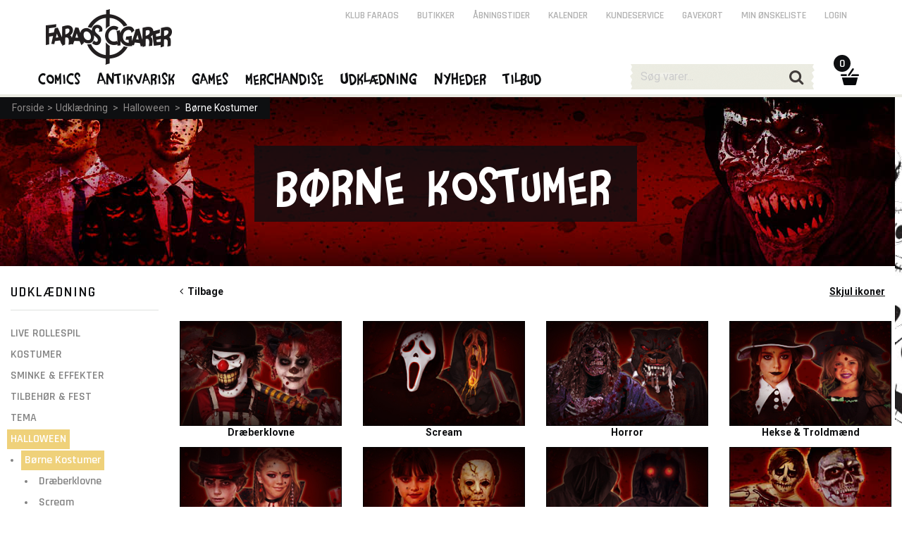

--- FILE ---
content_type: text/html; charset=utf-8
request_url: https://www.faraos.dk/udklaedning/halloween/boernekostumer
body_size: 93880
content:
<!DOCTYPE html><html lang="da"><head>
   <meta charset="utf-8">
   <base href="/">

   <title>Børne Kostumer | Halloween | Udklædning | Faraos Webshop</title>
   <meta name="viewport" content="width=device-width, initial-scale=1.0">
   <meta name="robots" content="follow,index,noodp,noydir">
   <meta name="keywords" content="Halloween,Børne Kostumer,Dræberklovne,Scream,Horror,Hekse &amp; Troldmænd,Vampyrer,Film &amp; Serier,Reaper,Skeletter,Nonner &amp; Munke,Varulve &amp; Bæster,Morphsuits,Baby- &amp; Småbørns Kostumer">
   <meta name="description" content="Børnekostumer">
   <meta property="og:title" content="Børne Kostumer | Halloween | Udklædning | Faraos Webshop">
   <meta property="og:description" content="Børnekostumer">
   <meta property="og:site_name" content="Faraos.dk">
   <meta property="og:image" content="https://www.faraos.dk/assets/images/defaultOGImage_1200x628.jpg">
   <meta property="og:type" content="">
   <meta property="og:url" content="https://www.faraos.dk/udklaedning/halloween/boernekostumer">
   <meta name="ahrefs-site-verification" content="8fd5a8ed11e54c540e8de4803427b2effba0f707c80a76fd2833fbe283c3cb88">
   <meta name="google-site-verification" content="L5WQ3JjyqafqKj4PMdWrB-uUlEKBh8x9otN0wdt0ppc">

   <link id="imgSrc" rel="image_src" href="">
   <!-- <link id="canonical" rel="canonical" href="" /> -->
   <link rel="shortcut icon" href="/favicon.png">
   <link rel="stylesheet" href="https://fonts.googleapis.com/css?family=Roboto:400,400italic,500,700|Rajdhani:400,600,700">

   <!-- Google Analytics initial config of Consent Mode -->
   <script type="text/javascript">
      window.dataLayer = window.dataLayer || [];
      function gtag() {
         dataLayer.push(arguments);
      }
      gtag('consent', 'default', {
         ad_storage: 'denied',
         analytics_storage: 'denied',
         wait_for_update: 500,
      });
      gtag('set', 'ads_data_redaction', true);
   </script>
   <!-- // -->

   <!-- GTAG -->
   <!-- Google Tag Manager -->
   <script>(function(w,d,s,l,i){w[l]=w[l]||[];w[l].push({'gtm.start':
   new Date().getTime(),event:'gtm.js'});var f=d.getElementsByTagName(s)[0],
   j=d.createElement(s),dl=l!='dataLayer'?'&l='+l:'';j.async=true;j.src=
   'https://www.googletagmanager.com/gtm.js?id='+i+dl;f.parentNode.insertBefore(j,f);
   })(window,document,'script','dataLayer','GTM-NQ58KZVG');</script>
   <!-- End Google Tag Manager -->

   <!-- CookieConsent -->
   <script id="CookieConsent" src="https://policy.app.cookieinformation.com/uc.js" data-culture="DA" type="text/javascript"></script>

   <!-- Google Analytics - Google Ads: 971148244 -->
   <!-- <script type="text/javascript" src=""
      data-consent-src="https://www.googletagmanager.com/gtag/js?id=UA-10657500-2"
      data-category-consent="cookie_cat_statistic"></script> -->
   <script type="text/javascript" async="" src="https://www.googletagmanager.com/gtag/js?id=UA-10657500-2"></script>
   <script>
      window.dataLayer = window.dataLayer || [];
      function gtag() { dataLayer.push(arguments); }
      gtag('js', new Date());
   </script>
   <!-- // -->

   <!-- Facebook Pixel Code -->
   <script>
      window.addEventListener('CookieInformationConsentGiven', function (event) 
      { 
         if (CookieInformation.getConsentGivenFor('cookie_cat_marketing')) 
         {
            !function(f,b,e,v,n,t,s){if(f.fbq)return;n=f.fbq=function(){n.callMethod?n.callMethod.apply(n,arguments):n.queue.push(arguments)};if(!f._fbq)f._fbq=n;n.push=n;n.loaded=!0;n.version='2.0';n.queue=[];t=b.createElement(e);t.async=!0;t.src=v;s=b.getElementsByTagName(e)[0];s.parentNode.insertBefore(t,s)}(window, document,'script','https://connect.facebook.net/en_US/fbevents.js');
            fbq('init', '2458245327815089'); //Must match environment.facebookPixelId
         } 
      }, false); 
   </script>
   <!-- // -->

   <!-- ViaBill plugin -->
   <script>
      (function(){
          var o=document.createElement('script');
          o.type='text/javascript';
          o.async=true;
          o.src='https://pricetag.viabill.com/script/lJMoWDCcZCc%3D';
          var s=document.getElementsByTagName('script')[0];
          s.parentNode.insertBefore(o,s);
      })();
   </script>
   <!-- // -->
   
   <!-- Chat plugin -->
   <script type="text/javascript">var $zoho=$zoho || {};$zoho.salesiq = $zoho.salesiq || {widgetcode:"3922acaa8fb19cb7145db545a75546ae19aef3ae6f6daf333fa221a890d15fe2", values:{},ready:function(){}};var d=document;s=d.createElement("script");s.type="text/javascript";s.id="zsiqscript";s.defer=true;s.src="https://salesiq.zoho.eu/widget";t=d.getElementsByTagName("script")[0];t.parentNode.insertBefore(s,t);d.write("<div id='zsiqwidget'></div>");</script>
   <!-- // -->

<link rel="stylesheet" href="styles.36f7891b44dffea424a6.css"></head>

<body>
    <!-- Google Tag Manager (noscript) -->
   <noscript><iframe src="https://www.googletagmanager.com/ns.html?id=GTM-NQ58KZVG"
   height="0" width="0" style="display:none;visibility:hidden"></iframe></noscript>
   <!-- End Google Tag Manager (noscript) -->

   <app-root ng-version="10.0.14"><!----><div><app-main><div id="themeContainer" class="only-desktop"><div class="theme-outerbg left" style="background:transparent url(https://images.faraos.dk/icons/14/Nightmare-Before-Christmas-Jack-on-grey-background-ny.jpg);"></div><!----><div class="theme-antigrid"></div><div class="theme-outerbg right" style="background:transparent url(https://images.faraos.dk/icons/14/Nightmare-Before-Christmas-Jack-on-grey-background-ny.jpg);"></div><!----></div><div id="mm-container" class=""><app-mobile-menu><div id="mm-menu" style="min-height:;"><div id="mm-menu-primary"><ul><li class=""><a class="faraos" href="/comics"><span>Comics</span><span class="icon icon-angle-down"></span></a><!----><!----><!----></li><li class=""><a class="faraos" href="/antikvarisk"><span>Antikvarisk</span><span class="icon icon-angle-down"></span></a><!----><!----><!----></li><li class=""><a class="faraos" href="/games"><span>Games</span><span class="icon icon-angle-down"></span></a><!----><!----><!----></li><li class=""><!----><a href="" class="faraos">Merchandise <span class="icon icon-angle-down"></span></a><!----><!----></li><li class="active"><!----><a href="" class="faraos">Udklædning <span class="icon icon-angle-down"></span></a><!----><ul><li class=""><a class="" href="/udklaedning/liverollespil"><span>Live Rollespil</span><span class="icon icon-angle-down"></span></a><!----></li><li class=""><a class="" href="/udklaedning/kostumer"><span>Kostumer</span><span class="icon icon-angle-down"></span></a><!----></li><li class=""><a class="" href="/udklaedning/sminkeogeffekter"><span>Sminke &amp; Effekter</span><span class="icon icon-angle-down"></span></a><!----></li><li class=""><a class="" href="/udklaedning/tilbehortogfest"><span>Tilbehør &amp; Fest</span><span class="icon icon-angle-down"></span></a><!----></li><li class=""><a class="" href="/udklaedning/tema"><span>Tema</span><span class="icon icon-angle-down"></span></a><!----></li><li class="active"><a class="active" href="/udklaedning/halloween"><span>Halloween</span><span class="icon icon-clear"></span></a><ul><li><a class="" href="/udklaedning/halloween/animatronicsogfigurer">Animatronics &amp; Figurer</a></li><li><a class="active" href="/udklaedning/halloween/boernekostumer">Børne Kostumer</a></li><li><a class="" href="/udklaedning/halloween/masker">Masker</a></li><li><a class="" href="/udklaedning/halloween/screamogghostface">Scream &amp; Ghost Face</a></li><li><a class="" href="/udklaedning/halloween/parykker">Parykker</a></li><li><a class="" href="/udklaedning/halloween/kostumetilbehor">Kostumetilbehør</a></li><li><a class="" href="/udklaedning/halloween/voksenkostumer">Voksen Kostumer</a></li><li><a class="" href="/udklaedning/halloween/festartiklerogpynt">Festartikler &amp; Pynt</a></li><li><a class="" href="/udklaedning/halloween/festogclub">Fest &amp; Club</a></li><li><a class="" href="/udklaedning/halloween/blodsminkeogeffekter">Blod, Sminke &amp; Effekter</a></li><li><a class="" href="/udklaedning/halloween/kontaktlinser">Kontaktlinser</a></li><li><a class="" href="/udklaedning/halloween/taender">Tænder</a></li><!----></ul><!----></li><!----></ul><!----></li><li class=""><!----><a href="" class="faraos">Nyheder <span class="icon icon-angle-down"></span></a><!----><!----></li><li class=""><!----><a href="" class="faraos">Tilbud <span class="icon icon-angle-down"></span></a><!----><!----></li><!----><li><a class="faraos" href="/klubfaraos">Klub Faraos</a></li></ul></div><div id="mm-menu-secondary"><ul><li><a href="">Login</a></li><!----><!----><li><a href="/butikker">Butikker</a></li><li><a href="/butikker/aabningstider">Åbningstider</a></li><li><a href="/butikker/kalender">Kalender</a></li><li><a href="/kundeservice">Kundeservice</a></li><li><a href="/services/gavekort">Gavekort</a></li><li><a href="/services/minoenskeliste">Min ønskeliste</a></li></ul></div></div></app-mobile-menu><div id="mm-content"><div id="header-margin"></div><!----><main><div autoscroll="true" style="min-height: 900px;"><router-outlet></router-outlet><app-item-list><app-breadcrumb-banner><div id="page-title" style="background-image:url(https://images.faraos.dk/icons/5/fc_kategori_topbillede_halloweentest3.jpg);"><div class="grid-row"><div class="grid-col grid-16 grid-grab-left"><div class="breadcrumb breadcrumb-top"><div><a href="/"><span>Forside</span></a><span>&gt;</span><!----><a class="" href="/udklaedning">Udklædning</a><!----><span> &gt; </span><!----><a class="" href="/udklaedning/halloween">Halloween</a><!----><span> &gt; </span><!----><a class="active" href="/udklaedning/halloween/boernekostumer">Børne Kostumer</a><!----><!----><!----><!----><!----></div><!----></div><div class="page-title-h1"><h1> Børne Kostumer </h1></div></div><div class="clear"></div></div></div></app-breadcrumb-banner><div class="grid-row"><div id="category-menu-wrap" class="grid-col grid-3"><div id="category-menu"><div><div class="keep-margin only-mobile"><button class="full"><span class="label">Luk</span></button></div><app-selected-filters><!----></app-selected-filters><app-attributes-filter-top><div><!----></div><!----></app-attributes-filter-top><!----><!----><!----><div><div><app-price-filter><div><h4> Pris <!----></h4><!----><div><app-checkbox-span class="ng-untouched ng-pristine ng-valid"><label tabindex="0" class="custom-label unfocused"><span><span class="custom-check" style="background-color:;"></span></span> 1 - 300 DKK <!----><!----><!----></label></app-checkbox-span></div><div><app-checkbox-span class="ng-untouched ng-pristine ng-valid"><label tabindex="0" class="custom-label unfocused"><span><span class="custom-check" style="background-color:;"></span></span> 301 - 1000 <!----><!----><!----></label></app-checkbox-span></div><div><app-checkbox-span class="ng-untouched ng-pristine ng-valid"><label tabindex="0" class="custom-label unfocused"><span><span class="custom-check" style="background-color:;"></span></span> 1001 - 2000 <!----><!----><!----></label></app-checkbox-span></div><div><app-checkbox-span class="ng-untouched ng-pristine ng-valid"><label tabindex="0" class="custom-label unfocused"><span><span class="custom-check" style="background-color:;"></span></span> 2001 - 3000 <!----><!----><!----></label></app-checkbox-span></div><div><app-checkbox-span class="ng-untouched ng-pristine ng-valid"><label tabindex="0" class="custom-label unfocused"><span><span class="custom-check" style="background-color:;"></span></span> 3001+ <!----><!----><!----></label></app-checkbox-span></div><!----></div></app-price-filter><!----><!----><!----></div><!----></div><div><div><!----><app-status-filter><div><h4> Status <!----></h4><!----><div><app-checkbox-span class="ng-untouched ng-pristine ng-valid"><label tabindex="0" class="custom-label unfocused"><span><span class="custom-check" style="background-color:;"></span></span> Tilbud <!----><!----><!----></label></app-checkbox-span><!----></div><div><!----></div><div><!----></div><div><app-checkbox-span class="ng-untouched ng-pristine ng-valid"><label tabindex="0" class="custom-label unfocused"><span><span class="custom-check" style="background-color:;"></span></span> Nye varer <!----><!----><!----></label></app-checkbox-span><!----></div><div><app-checkbox-span class="ng-untouched ng-pristine ng-valid"><label tabindex="0" class="custom-label unfocused"><span><span class="custom-check" style="background-color:;"></span></span> På lager <!----><!----><!----></label></app-checkbox-span><!----></div><div><!----></div><!----></div><!----></app-status-filter><!----><!----></div><!----></div><div><div><!----><!----><app-attributes-filter><div><div><app-attribute-filter-content><h4> Producent <!----></h4><div><table class="chkboxTbl chkboxTbl-menu"><tbody><tr app-checkbox-fake="" class="ng-untouched ng-pristine ng-valid"><tr class="chkboxTr"><td class="chkboxTd-check"><div></div></td><td class="chkboxTd-text"><div>LA</div></td><!----></tr></tr><tr app-checkbox-fake="" class="ng-untouched ng-pristine ng-valid"><tr class="chkboxTr"><td class="chkboxTd-check"><div></div></td><td class="chkboxTd-text"><div>MS</div></td><!----></tr></tr><tr app-checkbox-fake="" class="ng-untouched ng-pristine ng-valid"><tr class="chkboxTr"><td class="chkboxTd-check"><div></div></td><td class="chkboxTd-text"><div>SM</div></td><!----></tr></tr><tr app-checkbox-fake="" class="ng-untouched ng-pristine ng-valid"><tr class="chkboxTr"><td class="chkboxTd-check"><div></div></td><td class="chkboxTd-text"><div>FW</div></td><!----></tr></tr><tr app-checkbox-fake="" class="ng-untouched ng-pristine ng-valid"><tr class="chkboxTr"><td class="chkboxTd-check"><div></div></td><td class="chkboxTd-text"><div>CC</div></td><!----></tr></tr><!----></tbody></table><div class="clear"></div><!----></div><!----><!----></app-attribute-filter-content></div><div><app-attribute-filter-content><h4> Køn <!----></h4><!----><div class="category-special-options"><div class="half left"><div><app-checkbox-span-image class="ng-untouched ng-pristine ng-valid"><label tabindex="0" class="custom-label unfocused custom-check-large"><span class="custom-check-wrap" style="background-image:url(https://images.faraos.dk/icons/7/girl-small.jpg);"><span class="custom-check"></span></span><span class="custom-check-text text-center">Pige</span></label></app-checkbox-span-image><!----></div><div><!----></div><!----></div><div class="half right"><div><!----></div><div><app-checkbox-span-image class="ng-untouched ng-pristine ng-valid"><label tabindex="0" class="custom-label unfocused custom-check-large"><span class="custom-check-wrap" style="background-image:url(https://images.faraos.dk/icons/7/boy-small.jpg);"><span class="custom-check"></span></span><span class="custom-check-text text-center">Dreng</span></label></app-checkbox-span-image><!----></div><!----></div><div class="clear"></div></div><!----></app-attribute-filter-content></div><!----></div><!----></app-attributes-filter><!----></div><!----></div><div><div><!----><!----><!----></div><!----></div><!----><div class="keep-margin only-mobile"><button class="full"><span class="label">Luk</span></button></div><!----></div><!----></div></div><div id="category-list" infinitescroll="" class="grid-col grid-col-parent grid-13"><app-icons-and-themes><div><div class="grid-col grid-13 not-mobile"><p id="category-list-icons-trigger"><span style="float: right;"><a href="" class="text-underline"><span>Skjul ikoner</span><!----><!----></a> &nbsp;&nbsp; </span><!----><span><a href="/udklaedning/halloween"><span class="icon icon-angle-left"></span>&nbsp;&nbsp;Tilbage</a></span><!----></p></div><!----><!----><div id="category-list-icons" class="scroll-down"><!----><div class="category-list-icons-category category-list-icons-bigtype"><div><div class="grid-col grid-2"><p class="text-center level5"><a href="/udklaedning/halloween/boernekostumer/draeberklovne"><img src="https://images.faraos.dk/icons/4/halloween_bornekostumer_klovne_store_ikoner.jpg" alt="Dræberklovne" title="Dræberklovne"><span>Dræberklovne</span></a><!----><!----></p></div><div class="grid-col grid-2"><p class="text-center level5"><a href="/udklaedning/halloween/boernekostumer/scream"><img src="https://images.faraos.dk/icons/4/halloween_bornekostumer_scream_store_ikoner.jpg" alt="Scream" title="Scream"><span>Scream</span></a><!----><!----></p></div><div class="grid-col grid-2"><p class="text-center level5"><a href="/udklaedning/halloween/boernekostumer/horror"><img src="https://images.faraos.dk/icons/4/halloween_bornekostumer_uhyggelige_store_ikoner.jpg" alt="Horror" title="Horror"><span>Horror</span></a><!----><!----></p></div><div class="grid-col grid-2"><p class="text-center level5"><a href="/udklaedning/halloween/boernekostumer/hekseogtroldmaend"><img src="https://images.faraos.dk/icons/4/halloween_bornekostumer_hekse_store_ikoner.jpg" alt="Hekse &amp; Troldmænd" title="Hekse &amp; Troldmænd"><span>Hekse &amp; Troldmænd</span></a><!----><!----></p></div><div class="grid-col grid-2"><p class="text-center level5"><a href="/udklaedning/halloween/boernekostumer/vampyrer"><img src="https://images.faraos.dk/icons/4/halloween_bornekostumer_vampyr_store_ikoner.jpg" alt="Vampyrer" title="Vampyrer"><span>Vampyrer</span></a><!----><!----></p></div><div class="grid-col grid-2"><p class="text-center level5"><a href="/udklaedning/halloween/boernekostumer/filmserier"><img src="https://images.faraos.dk/icons/4/halloween_bornekostumer_film_serier_store_ikoner.jpg" alt="Film &amp; Serier" title="Film &amp; Serier"><span>Film &amp; Serier</span></a><!----><!----></p></div><div class="grid-col grid-2"><p class="text-center level5"><a href="/udklaedning/halloween/boernekostumer/reaper"><img src="https://images.faraos.dk/icons/4/halloween_bornekostumer_reaper_store_ikoner.jpg" alt="Reaper" title="Reaper"><span>Reaper</span></a><!----><!----></p></div><div class="grid-col grid-2"><p class="text-center level5"><a href="/udklaedning/halloween/boernekostumer/skeletter"><img src="https://images.faraos.dk/icons/4/halloween_kategoriikon_skeletter.jpg" alt="Skeletter" title="Skeletter"><span>Skeletter</span></a><!----><!----></p></div><div class="grid-col grid-2"><p class="text-center level5"><a href="/udklaedning/halloween/boernekostumer/nonnermunke"><img src="https://images.faraos.dk/icons/4/halloween_bornekostumer_nonner_munke_store_menuikoner_01.jpg" alt="Nonner &amp; Munke" title="Nonner &amp; Munke"><span>Nonner &amp; Munke</span></a><!----><!----></p></div><div class="grid-col grid-2"><p class="text-center level5"><a href="/udklaedning/halloween/boernekostumer/varulveogbaester"><img src="https://images.faraos.dk/icons/4/halloween_bornekostumer_varulve_store_ikoner.jpg" alt="Varulve &amp; Bæster" title="Varulve &amp; Bæster"><span>Varulve &amp; Bæster</span></a><!----><!----></p></div><div class="grid-col grid-2"><p class="text-center level5"><a href="/udklaedning/halloween/boernekostumer/morphsuits"><img src="https://images.faraos.dk/icons/4/halloween_bornekostumer_morph_store_ikoner.jpg" alt="Morphsuits" title="Morphsuits"><span>Morphsuits</span></a><!----><!----></p></div><div class="grid-col grid-2"><p class="text-center level5"><a href="/udklaedning/halloween/boernekostumer/babyogsmaabornskostumer"><img src="https://images.faraos.dk/icons/4/halloween_bornekostumer_toddler_store_ikoner.jpg" alt="Baby- &amp; Småbørns Kostumer" title="Baby- &amp; Småbørns Kostumer"><span>Baby- &amp; Småbørns Kostumer</span></a><!----><!----></p></div><!----></div><!----><!----><div class="clear"></div></div><div class="clear"></div><!----><!----></div><!----></div></app-icons-and-themes><!----><app-top-navigation><div class="category-items-nav"><div class="grid-col grid-3"><div class="grid-mobile-half only-mobile"><button class="full"><span class="label">Filter</span></button><!----><!----></div><div class="grid-mobile-half"><select class="full ng-untouched ng-pristine ng-valid" selectedindex="-1" value="0"><option value="0">Sorter efter</option><option value="1">Relevans</option><option value="2">Nyeste</option><option value="3">Billigste</option><option value="4">Dyreste</option><option value="5">Popularitet</option><!----></select></div></div><div class="grid-col grid-9"><div class="left light"><app-item-pagination-position>Viser 1-96 af 223 produkter</app-item-pagination-position></div><div class="right"><app-item-pagination><div><!----><span><a href="" class="active">1</a></span><span>-</span><!----><!----><span><!----><a href="" class="">2</a></span><!----><span>-</span><!----><!----><span><a href="" class="">3</a></span><!----><span><a href=""><span>Fortsæt</span><span class="icon icon-angle-right"></span></a></span><!----></div><!----></app-item-pagination></div></div><div class="grid-col grid-1 grid-grab-left"><app-item-pagination-show-all><span class="category-items-nav-showall right"><a href="" class="text-underline">Vis Alle</a></span><!----></app-item-pagination-show-all></div><!----><div class="clear"></div></div></app-top-navigation><!----><!----><!----><app-items><div class="grid-col grid-13 grid-grab-left grid-grab-right"><div class="itemslider item-row"><app-item-slide><div class="itemslider-item item-hasvariants"><div class="itemslider-item-image"><div class="itemslider-item-status"><!----><!----><!----><!----><div class="clear"></div></div><!----><div class="itemslider-item-bestseller"><img src="/assets/images/bestseller_ikon100x100px.png" title="Bestseller"></div><!----><!----><a href="/udklaedning/halloween/boernekostumer/draeberklovne/draeberklovne/burger-klovn-stoerrelser--5-12-aar"><img src="https://images.faraos.dk/ItemImages/FG78142GR/medium/FG78142GR.jpg" title="Burger Klovn"></a></div><div class="itemslider-item-desc"><p class="dotdotdot-displayName" style="-webkit-box-orient: vertical !important;">Burger Klovn</p><p class="dotdotdot-displayName" style="-webkit-box-orient: vertical !important;">Størrelser: 5-12 år</p></div><div class="item-price"><div><!----><div class="itemslider-item-price-norm"><span><span class="itemslider-item-price-currency">DKK</span> 139<span class="item-price-minor">00</span></span><!----></div><!----><!----><div class="itemslider-item-price-norm"><!----></div><!----></div><!----><!----></div><div class="itemslider-item-action"><button class="button-arrow-up"><span class="label">&nbsp;</span></button><div class="itemslider-item-action-label"><span class="itemslider-item-action-label-status">På lager</span><br> Afs.:4-7 hverdage <!----><!----></div></div></div></app-item-slide><app-item-slide><div class="itemslider-item item-hasvariants"><div class="itemslider-item-image"><div class="itemslider-item-status"><!----><!----><!----><!----><div class="clear"></div></div><!----><div class="itemslider-item-bestseller"><img src="/assets/images/bestseller_ikon100x100px.png" title="Bestseller"></div><!----><!----><a href="/udklaedning/halloween/boernekostumer/draeberklovne/draeberklovne/creepy-klovn-stoerrelser--8-14-aar"><img src="https://images.faraos.dk/ItemImages/CC00299GR/medium/CC00299GR.jpg" title="Creepy Klovn"></a></div><div class="itemslider-item-desc"><p class="dotdotdot-displayName" style="-webkit-box-orient: vertical !important;">Creepy Klovn</p><p class="dotdotdot-displayName" style="-webkit-box-orient: vertical !important;">Størrelser: 8-14 år</p></div><div class="item-price"><div><!----><div class="itemslider-item-price-norm"><span><span class="itemslider-item-price-currency">DKK</span> 239<span class="item-price-minor">00</span></span><!----></div><!----><!----><div class="itemslider-item-price-norm"><!----></div><!----></div><!----><!----></div><div class="itemslider-item-action"><button class="button-arrow-up"><span class="label">&nbsp;</span></button><div class="itemslider-item-action-label"><span class="itemslider-item-action-label-status">På lager</span><br> Afs.:4-7 hverdage <!----><!----></div></div></div></app-item-slide><app-item-slide><div class="itemslider-item item-hasvariants"><div class="itemslider-item-image"><div class="itemslider-item-status"><!----><!----><!----><!----><div class="clear"></div></div><!----><div class="itemslider-item-bestseller"><img src="/assets/images/bestseller_ikon100x100px.png" title="Bestseller"></div><!----><!----><a href="/udklaedning/halloween/boernekostumer/draeberklovne/draeberklovne/den-onde-joker-sort-groen-stoerrelser--6-14-aar"><img src="https://images.faraos.dk/ItemImages/CC00338GR/medium/CC00338GR.jpg" title="Den Onde Joker, sort/grøn"></a></div><div class="itemslider-item-desc"><p class="dotdotdot-displayName" style="-webkit-box-orient: vertical !important;">Den Onde Joker, sort/grøn</p><p class="dotdotdot-displayName" style="-webkit-box-orient: vertical !important;">Størrelser: 6-14 år</p></div><div class="item-price"><div><!----><div class="itemslider-item-price-norm"><span><span class="itemslider-item-price-currency">DKK</span> 269<span class="item-price-minor">00</span></span><!----></div><!----><!----><div class="itemslider-item-price-norm"><!----></div><!----></div><!----><!----></div><div class="itemslider-item-action"><button class="button-arrow-up"><span class="label">&nbsp;</span></button><div class="itemslider-item-action-label"><span class="itemslider-item-action-label-status">På lager</span><br> Afs.:4-7 hverdage <!----><!----></div></div></div></app-item-slide><app-item-slide><div class="itemslider-item item-hasvariants"><div class="itemslider-item-image"><div class="itemslider-item-status"><!----><!----><!----><!----><div class="clear"></div></div><!----><div class="itemslider-item-bestseller"><img src="/assets/images/bestseller_ikon100x100px.png" title="Bestseller"></div><!----><!----><a href="/udklaedning/halloween/boernekostumer/draeberklovne/draeberklovne/karneval-klovn-med-maske-stoerrelser--8-14-aar"><img src="https://images.faraos.dk/ItemImages/FW-133372/medium/FW-133372.jpg" title="Karneval Klovn"></a></div><div class="itemslider-item-desc"><p class="dotdotdot-displayName" style="-webkit-box-orient: vertical !important;">Karneval Klovn</p><p class="dotdotdot-displayName" style="-webkit-box-orient: vertical !important;">Størrelser: 8-14 år</p></div><div class="item-price"><div><!----><div class="itemslider-item-price-norm"><span><span class="itemslider-item-price-currency">DKK</span> 359<span class="item-price-minor">00</span></span><!----></div><!----><!----><div class="itemslider-item-price-norm"><!----></div><!----></div><!----><!----></div><div class="itemslider-item-action"><button class="button-arrow-up"><span class="label">&nbsp;</span></button><div class="itemslider-item-action-label"><span class="itemslider-item-action-label-status">På lager</span><br> Afs.:4-7 hverdage <!----><!----></div></div></div></app-item-slide><app-item-slide><div class="itemslider-item item-hasvariants"><div class="itemslider-item-image"><div class="itemslider-item-status"><!----><!----><!----><!----><div class="clear"></div></div><!----><div class="itemslider-item-bestseller"><img src="/assets/images/bestseller_ikon100x100px.png" title="Bestseller"></div><!----><!----><a href="/udklaedning/halloween/boernekostumer/draeberklovne/draeberklovne/killer-clown-stoerrelser--8-14-aar"><img src="https://images.faraos.dk/ItemImages/CC00398GR/medium/CC00398GR.jpg" title="Killer Clown"></a></div><div class="itemslider-item-desc"><p class="dotdotdot-displayName" style="-webkit-box-orient: vertical !important;">Killer Clown</p><p class="dotdotdot-displayName" style="-webkit-box-orient: vertical !important;">Størrelser: 8-14 år</p></div><div class="item-price"><div><!----><div class="itemslider-item-price-norm"><span><span class="itemslider-item-price-currency">DKK</span> 249<span class="item-price-minor">00</span></span><!----></div><!----><!----><div class="itemslider-item-price-norm"><!----></div><!----></div><!----><!----></div><div class="itemslider-item-action"><button class="button-arrow-up"><span class="label">&nbsp;</span></button><div class="itemslider-item-action-label"><span class="itemslider-item-action-label-status">På lager</span><br> Afs.:4-7 hverdage <!----><!----></div></div></div></app-item-slide><app-item-slide><div class="itemslider-item"><div class="itemslider-item-image"><div class="itemslider-item-status"><!----><!----><!----><!----><div class="clear"></div></div><!----><div class="itemslider-item-bestseller"><img src="/assets/images/bestseller_ikon100x100px.png" title="Bestseller"></div><!----><!----><a href="/udklaedning/halloween/boernekostumer/scream/scream/scream-kostume-piggyback-boernestoerrelse-onesize"><img src="https://images.faraos.dk/ItemImages/PA3565G/medium/PA3565G.jpg" title="Scream kostume - Piggyback"></a></div><div class="itemslider-item-desc"><p class="dotdotdot-displayName" style="-webkit-box-orient: vertical !important;">Scream kostume - Piggyback</p><p class="dotdotdot-displayName" style="-webkit-box-orient: vertical !important;">Børnestørrelse, Onesize</p></div><div class="item-price"><div><!----><div class="itemslider-item-price-norm"><span><span class="itemslider-item-price-currency">DKK</span> 649<span class="item-price-minor">00</span></span><!----></div><!----><!----><div class="itemslider-item-price-norm"><!----></div><!----></div><!----><!----></div><div class="itemslider-item-action"><button class="button-arrow-up"><span class="label">&nbsp;</span></button><div class="itemslider-item-action-label"><span class="itemslider-item-action-label-status">På lager</span><br> Afs.:4-7 hverdage <!----><!----></div></div></div></app-item-slide><app-item-slide><div class="itemslider-item"><div class="itemslider-item-image"><div class="itemslider-item-status"><!----><!----><!----><!----><div class="clear"></div></div><!----><div class="itemslider-item-bestseller"><img src="/assets/images/bestseller_ikon100x100px.png" title="Bestseller"></div><!----><!----><a href="/udklaedning/halloween/boernekostumer/scream/scream/scream-kostume-med-maske-one-size-8-12-aar"><img src="https://images.faraos.dk/ItemImages/FW-8874/medium/FW-8874.jpg" title="Scream - GhostFace® Kostume &amp; Maske"></a></div><div class="itemslider-item-desc"><p class="dotdotdot-displayName" style="-webkit-box-orient: vertical !important;">Scream - GhostFace® Kostume &amp; Maske</p><p class="dotdotdot-displayName" style="-webkit-box-orient: vertical !important;">Størrelser: Onesize (8-12 år)</p></div><div class="item-price"><div><!----><div class="itemslider-item-price-norm"><span><span class="itemslider-item-price-currency">DKK</span> 279<span class="item-price-minor">00</span></span><!----></div><!----><!----><div class="itemslider-item-price-norm"><!----></div><!----></div><!----><!----></div><div class="itemslider-item-action"><button class="button-arrow-up"><span class="label">&nbsp;</span></button><div class="itemslider-item-action-label"><span class="itemslider-item-action-label-status">På lager</span><br> Afs.:4-7 hverdage <!----><!----></div></div></div></app-item-slide><app-item-slide><div class="itemslider-item"><div class="itemslider-item-image"><div class="itemslider-item-status"><!----><!----><!----><!----><div class="clear"></div></div><!----><div class="itemslider-item-bestseller"><img src="/assets/images/bestseller_ikon100x100px.png" title="Bestseller"></div><!----><!----><a href="/udklaedning/halloween/boernekostumer/scream/scream/scream-kostume-med-maske-str.-14-16-aar"><img src="https://images.faraos.dk/ItemImages/FW-8875/medium/FW-8875.jpg" title="Scream - GhostFace® Kostume &amp; Maske"></a></div><div class="itemslider-item-desc"><p class="dotdotdot-displayName" style="-webkit-box-orient: vertical !important;">Scream - GhostFace® Kostume &amp; Maske</p><p class="dotdotdot-displayName" style="-webkit-box-orient: vertical !important;">Størrelser: 14-16 år</p></div><div class="item-price"><div><!----><div class="itemslider-item-price-norm"><span><span class="itemslider-item-price-currency">DKK</span> 249<span class="item-price-minor">00</span></span><!----></div><!----><!----><div class="itemslider-item-price-norm"><!----></div><!----></div><!----><!----></div><div class="itemslider-item-action"><button class="button-arrow-up"><span class="label">&nbsp;</span></button><div class="itemslider-item-action-label"><span class="itemslider-item-action-label-status">På lager</span><br> Afs.:4-7 hverdage <!----><!----></div></div></div></app-item-slide><!----></div><!----><!----><div class="clear"></div></div></app-items><app-bottom-navigation><div class="category-items-nav"><div class="grid-col grid-12"><div class="left light"><div ng-include="'App/View/ItemList/Parts/ItemPaginationPosition.html'"></div><app-item-pagination-position>Viser 1-96 af 223 produkter</app-item-pagination-position></div><div class="right"><app-item-pagination><div><!----><span><a href="" class="active">1</a></span><span>-</span><!----><!----><span><!----><a href="" class="">2</a></span><!----><span>-</span><!----><!----><span><a href="" class="">3</a></span><!----><span><a href=""><span>Fortsæt</span><span class="icon icon-angle-right"></span></a></span><!----></div><!----></app-item-pagination></div></div><div class="grid-col grid-1 grid-grab-left"><app-item-pagination-show-all><span class="category-items-nav-showall right"><a href="" class="text-underline">Vis Alle</a></span><!----></app-item-pagination-show-all></div><div class="clear"></div></div></app-bottom-navigation><!----></div><div class="clearfix"></div></div><app-page-description><div id="category-description" style="border-bottom: none;"><div class="grid-row"><div class="grid-col grid-2 only-desktop">&nbsp;</div><div class="grid-col grid-10 grid-push-1"><div class="text-center"><h2>Om Halloween</h2><p class="semibold"> Velkommen til Halloween i Faraos Cigarer </p><p>&nbsp;</p></div></div><div class="clear"></div></div><div class="grid-row"><div class="grid-col grid-2 only-desktop">&nbsp;</div><div class="grid-col grid-5 grid-push-1"><img src="https://images.faraos.dk/icons/3/IT2.jpg" alt="Om Halloween" title="Om Halloween"></div><div class="grid-col grid-5"><p>&nbsp;</p>
<p><span>I Faraos Cigarers afdeling for udklædning og kostumer ville vi fejre Halloween hele året, hvis vi kunne, for vi elsker kostumer, masker og udklædning, særligt når det gælder udklædning, der er uhyggelig og skræmmende.</span></p>
<p>Hos os kan du finde udklædning og masker, der forvandler dig til alt det du drømmer om. I dine værste mareridt. Vi har alt, hvad en kommende vampyr, varulv, zombie, spøgelse, monster, mutant, psykopat-morder eller dræberklovn har brug for til at fejre Halloween.&nbsp;</p>
<p>Vi importerer selv fra de bedste steder på kloden og kan derfor tilbyde udklædning, du ikke kan finde noget andet sted i Danmark!</p>
<p>Vi har også kunstigt blod, sminke og effekter, der kan gøre et okay kostume til et overdrevet klamt og creepy et af slagens. Kunstige sår, kunstige ar, kunstige negle, kunstige kløer, kunstige tænder og naturligvis masser og atter masser af kunstigt blod.</p>
<p>Vil du “pynte” dit hjem, så det bliver årets mest skræmmende, så har vi kunstige edderkopper, kunstige spind, kaglende hekse, kunstige knogler, kravlende zombier og meget meget mere, der med garanti giver dine gæster kuldegysninger.</p>
<p>Vi ses på Skindergade 28</p></div><div class="clear"></div></div></div><!----></app-page-description></app-item-list><!----></div></main><div id="header"><app-top-menu><div id="header-topsection" class="grid-row"><div id="main-logo" class="no-basket"><a href="/"><img src="/assets/images/logo-large.png" width="290" height="94" alt="Faraos Cigarer" title="Faraos Cigarer"></a></div><!----><!----><!----><!----><div id="topmenu-secondary"><ul class="menu"><li><a href="/klubfaraos">Klub Faraos</a></li><li><a href="/butikker">Butikker</a></li><li><a href="/butikker/aabningstider">Åbningstider</a></li><li><a href="/butikker/kalender">Kalender</a></li><li><a href="/kundeservice">Kundeservice</a></li><li><a href="/services/gavekort">Gavekort</a></li><li><a href="/services/minoenskeliste">Min ønskeliste</a></li><li><a href="">Login</a></li><!----><!----></ul></div></div></app-top-menu><div id="mainmenu"><div class="grid-row"><app-item-menu><div class="grid-col grid-11"><div id="mobile-trigger"><a href=""><span class="icon icon-burger icon-menu2"></span></a></div><div id="main-logo-small"><a href="/"><img src="/assets/images/logo-small.png" width="46" height="56" alt="Faraos Cigarer"><!----><!----><!----><!----></a></div><div id="topmenu"><ul class="menu"><li><a href="" class="faraos">Comics</a><div class="topmenu-drop hidden"><div class="dropgrid-5 grid-row"><div class="dropgrid"><div class="dropgrid-logo"><a href="/comics/dkcomics"><span class="dropgrid-logo-img" style="background-image:url(https://images.faraos.dk/icons/4/comics_dk.png);"></span><!----><span>DK Comics</span></a></div><ul><li class="ul-dots-primary"><a href="/comics/dkcomics/d-e-f">D-E-F</a></li><!----><li class="ul-dots-primary"><a href="/comics/dkcomics/tintin">Tintin</a></li><!----><li class="ul-dots-primary"><a href="/comics/dkcomics/disney">Disney</a></li><!----><li class="ul-dots-primary"><a href="/comics/dkcomics/superhelte">Superhelte</a></li><!----><li class="ul-dots-primary"><a href="/comics/dkcomics/danskmanga">Dansk Manga</a></li><!----><li class="ul-dots-primary"><a href="/comics/dkcomics/graphicnovel">Graphic Novel</a></li><!----><li class="ul-dots-primary"><a href="/comics/dkcomics/hugopratt">Hugo Pratt</a></li><!----><li class="ul-dots-primary"><a href="/comics/dkcomics/pakketilbud">Pakketilbud</a></li><!----><li class="ul-dots-primary"><a href="/comics/dkcomics/a-b-c">A-B-C</a></li><!----><li class="ul-dots-primary"><a href="/comics/dkcomics/asterix">Asterix</a></li><!----><li class="ul-dots-primary"><a href="/comics/dkcomics/g-h-i">G-H-I</a></li><!----><li class="ul-dots-primary"><a href="/comics/dkcomics/j-k-l">J-K-L</a></li><!----><li class="ul-dots-primary"><a href="/comics/dkcomics/m-n-o">M-N-O</a></li><!----><li class="ul-dots-primary"><a href="/comics/dkcomics/p-q-r">P-Q-R</a></li><!----><li class="ul-dots-primary"><a href="/comics/dkcomics/s-t-u">S-T-U</a></li><!----><li class="ul-dots-primary"><a href="/comics/dkcomics/v-w-x-y-z-ae-oe-aa">V-W-X-Y-Z-Æ-Ø-Å</a></li><!----><li class="ul-dots-primary"><a href="/comics/dkcomics/boerneboeger">Børnebøger</a></li><!----><li class="ul-dots-primary"><a href="/comics/dkcomics/v-w-x-y-z">V-W-X-Y-Z</a></li><!----><!----></ul></div><div class="dropgrid"><div class="dropgrid-logo"><a href="/comics/uscomics"><span class="dropgrid-logo-img" style="background-image:url(https://images.faraos.dk/icons/4/comics_us.png);"></span><!----><span>US Comics</span></a></div><ul><li class="ul-dots-primary"><a href="/comics/uscomics/j-k-l">J-K-L</a></li><!----><li class="ul-dots-primary"><a href="/comics/uscomics/kalendere">Kalendere</a></li><!----><li class="ul-dots-primary"><a href="/comics/uscomics/graphicnovels">Graphic Novels</a></li><!----><li class="ul-dots-primary"><a href="/comics/uscomics/marvel">Marvel</a></li><!----><li class="ul-dots-primary"><a href="/comics/uscomics/dc">DC</a></li><!----><li class="ul-dots-primary"><a href="/comics/uscomics/starwars">Star Wars</a></li><!----><li class="ul-dots-primary"><a href="/comics/uscomics/a-b-c">A-B-C</a></li><!----><li class="ul-dots-primary"><a href="/comics/uscomics/d-e-f">D-E-F</a></li><!----><li class="ul-dots-primary"><a href="/comics/uscomics/g-h-i">G-H-I</a></li><!----><li class="ul-dots-primary"><a href="/comics/uscomics/spotlight">Spotlight</a></li><!----><li class="ul-dots-primary"><a href="/comics/uscomics/m-n-o">M-N-O</a></li><!----><li class="ul-dots-primary"><a href="/comics/uscomics/p-q-r">P-Q-R</a></li><!----><li class="ul-dots-primary"><a href="/comics/uscomics/s-t-u">S-T-U</a></li><!----><li class="ul-dots-primary"><a href="/comics/uscomics/v-w-x-y-z">V-W-X-Y-Z</a></li><!----><li class="ul-dots-primary"><a href="/comics/uscomics/artbooks">Art Books</a></li><!----><li class="ul-dots-primary"><a href="/comics/uscomics/howtodraw">How To Draw</a></li><!----><li class="ul-dots-primary"><a href="/comics/uscomics/humor">Humor</a></li><!----><li class="ul-dots-primary"><a href="/comics/uscomics/disney">Disney</a></li><!----><!----></ul></div><div class="dropgrid"><div class="dropgrid-logo"><a href="/comics/manga"><span class="dropgrid-logo-img" style="background-image:url(https://images.faraos.dk/icons/4/manga.png);"></span><!----><span>Manga</span></a></div><ul><li class="ul-dots-primary"><a href="/comics/manga/artbooks">Art Books</a></li><!----><li class="ul-dots-primary"><a href="/comics/manga/spotlight">Spotlight</a></li><!----><li class="ul-dots-primary"><a href="/comics/manga/d-e-f">D-E-F</a></li><!----><li class="ul-dots-primary"><a href="/comics/manga/g-h-i">G-H-I</a></li><!----><li class="ul-dots-primary"><a href="/comics/manga/j-k-l">J-K-L</a></li><!----><li class="ul-dots-primary"><a href="/comics/manga/m-n-o">M-N-O</a></li><!----><li class="ul-dots-primary"><a href="/comics/manga/p-q-r">P-Q-R</a></li><!----><li class="ul-dots-primary"><a href="/comics/manga/s-t-u">S-T-U</a></li><!----><li class="ul-dots-primary"><a href="/comics/manga/v-w-x-y-z">V-W-X-Y-Z</a></li><!----><li class="ul-dots-primary"><a href="/comics/manga/a-b-c">A-B-C</a></li><!----><li class="ul-dots-primary"><a href="/comics/manga/lightnovels">Light Novels</a></li><!----><li class="ul-dots-primary"><a href="/comics/manga/howtodrawmanga">How To Draw Manga</a></li><!----><li class="ul-dots-primary"><a href="/comics/manga/danmei">Danmei</a></li><!----><li class="ul-dots-primary"><a href="/comics/manga/yaoi">Yaoi</a></li><!----><li class="ul-dots-primary"><a href="/comics/manga/yuri">Yuri</a></li><!----><li class="ul-dots-primary"><a href="/comics/manga/hentai">Hentai</a></li><!----><li class="ul-dots-primary"><a href="/comics/manga/anime">Anime</a></li><!----><li class="ul-dots-primary"><a href="/comics/manga/merchandise">Merchandise</a></li><!----><!----></ul></div><div class="dropgrid"><div class="dropgrid-logo"><a href="/comics/dvdblu-ray"><span class="dropgrid-logo-img" style="background-image:url(https://images.faraos.dk/icons/4/udklaedning.png);"></span><!----><span>DVD &amp; Blu-Ray</span></a></div><ul><li class="ul-dots-primary"><a href="/comics/dvdblu-ray/studioghibli">Studio Ghibli</a></li><!----><li class="ul-dots-primary"><a href="/comics/dvdblu-ray/anime">Anime</a></li><!----><li class="ul-dots-primary"><a href="/comics/dvdblu-ray/tegnefilm">Tegnefilm</a></li><!----><li class="ul-dots-primary"><a href="/comics/dvdblu-ray/soundtrack">Soundtrack</a></li><!----><li class="ul-dots-primary"><a href="/comics/dvdblu-ray"></a></li><!----><li class="ul-dots-primary"><a href="/comics/dvdblu-ray/4kblu-ray">4K Blu-Ray</a></li><!----><li class="ul-dots-primary"><a href="/comics/dvdblu-ray/arrowfilms">Arrow Films</a></li><!----><li class="ul-dots-primary"><a href="/comics/dvdblu-ray/beskyttelsetildinfilm-samling">Beskyttelse til Din Film-Samling</a></li><!----><li class="ul-dots-primary"><a href="/comics/dvdblu-ray/filmserier">Film &amp; Serier</a></li><!----><li class="ul-dots-primary"><a href="/comics/dvdblu-ray/tintin">Tintin</a></li><!----><!----></ul></div><div class="dropgrid"><div class="dropgrid-logo"><a href="/comics/boeger"><span class="dropgrid-logo-img" style="background-image:url(https://images.faraos.dk/icons/4/boeger.png);"></span><!----><span>Bøger</span></a></div><ul><li class="ul-dots-primary"><a href="/comics/boeger/p-q-r">P-Q-R</a></li><!----><li class="ul-dots-primary"><a href="/comics/boeger/spotlight">Spotlight</a></li><!----><li class="ul-dots-primary"><a href="/comics/boeger/mytersagn">Myter &amp; Sagn</a></li><!----><li class="ul-dots-primary"><a href="/comics/boeger/gaveideer">Gaveideer</a></li><!----><li class="ul-dots-primary"><a href="/comics/boeger/a-b-c">A-B-C</a></li><!----><li class="ul-dots-primary"><a href="/comics/boeger/d-e-f">D-E-F</a></li><!----><li class="ul-dots-primary"><a href="/comics/boeger/g-h-i">G-H-I</a></li><!----><li class="ul-dots-primary"><a href="/comics/boeger/j-k-l">J-K-L</a></li><!----><li class="ul-dots-primary"><a href="/comics/boeger/m-n-o">M-N-O</a></li><!----><li class="ul-dots-primary"><a href="/comics/boeger/klassikere">Klassikere</a></li><!----><li class="ul-dots-primary"><a href="/comics/boeger/s-t-u">S-T-U</a></li><!----><li class="ul-dots-primary"><a href="/comics/boeger/v-w-x-y-z">V-W-X-Y-Z</a></li><!----><li class="ul-dots-primary"><a href="/comics/boeger/starwars">Star Wars</a></li><!----><li class="ul-dots-primary"><a href="/comics/boeger/warhammer">Warhammer</a></li><!----><li class="ul-dots-primary"><a href="/comics/boeger/boerneboeger">Børnebøger</a></li><!----><li class="ul-dots-primary"><a href="/comics/boeger/boegerpaadansk">Bøger på Dansk</a></li><!----><li class="ul-dots-primary"><a href="/comics/boeger/howtodraw">How To Draw</a></li><!----><li class="ul-dots-primary"><a href="/comics/boeger/klasikkere">Klasikkere</a></li><!----><!----></ul></div><!----><div class="clear"></div></div><div class="dropgrid-5 grid-row"><div class="dropgrid"><p style="margin-left: 0;"><!----><!----></p></div><div class="dropgrid"><p style="margin-left: 0;"><!----><!----></p></div><div class="dropgrid"><p style="margin-left: 0;"><!----><!----></p></div><div class="dropgrid"><p style="margin-left: 0;"><!----><!----></p></div><div class="dropgrid"><p style="margin-left: 0;"><!----><!----></p></div><!----><div class="clear"></div></div><div class="grid-row"><div class="grid-col grid-2">&nbsp;</div><div class="grid-col grid-col-parent grid-12"><!----></div><div class="grid-col grid-2">&nbsp;</div><div class="clear"></div></div></div></li><li><a href="" class="faraos">Antikvarisk</a><div class="topmenu-drop hidden"><div class="dropgrid-6 grid-row"><div class="dropgrid"><div class="dropgrid-logo"><a href="/antikvarisk/albums"><span class="dropgrid-logo-img" style="background-image:url(https://images.faraos.dk/icons/4/comics.png);"></span><!----><span>Albums</span></a></div><ul><li class="ul-dots-primary"><a href="/antikvarisk/albums/m-n-o">M-N-O</a></li><!----><li class="ul-dots-primary"><a href="/antikvarisk/albums/tintin-herge">Tintin - Hergé</a></li><!----><li class="ul-dots-primary"><a href="/antikvarisk/albums/luckyluke">Lucky Luke</a></li><!----><li class="ul-dots-primary"><a href="/antikvarisk/albums/splintco">Splint &amp; Co</a></li><!----><li class="ul-dots-primary"><a href="/antikvarisk/albums/valhalla">Valhalla</a></li><!----><li class="ul-dots-primary"><a href="/antikvarisk/albums/a-b-c">A-B-C</a></li><!----><li class="ul-dots-primary"><a href="/antikvarisk/albums/d-e-f">D-E-F</a></li><!----><li class="ul-dots-primary"><a href="/antikvarisk/albums/g-h-i">G-H-I</a></li><!----><li class="ul-dots-primary"><a href="/antikvarisk/albums/j-k-l">J-K-L</a></li><!----><li class="ul-dots-primary"><a href="/antikvarisk/albums/asterix">Asterix</a></li><!----><li class="ul-dots-primary"><a href="/antikvarisk/albums/p-q-r">P-Q-R</a></li><!----><li class="ul-dots-primary"><a href="/antikvarisk/albums/s-t-u">S-T-U</a></li><!----><li class="ul-dots-primary"><a href="/antikvarisk/albums/v-w-x-y-z-ae-oe-aa">V-W-X-Y-Z-Æ-Ø-Å</a></li><!----><li class="ul-dots-primary"><a href="/antikvarisk/albums/aars-ogjulehaefter">Års- og Julehæfter</a></li><!----><li class="ul-dots-primary"><a href="/antikvarisk/albums/pocketboeger">Pocketbøger</a></li><!----><li class="ul-dots-primary"><a href="/antikvarisk/albums/graphicnovel">Graphic Novel</a></li><!----><li class="ul-dots-primary"><a href="/antikvarisk/albums/tegneserielitteratur">Tegneserielitteratur</a></li><!----><li class="ul-dots-primary"><a href="/antikvarisk/albums/comicsupplies">Comic Supplies</a></li><!----><!----></ul></div><div class="dropgrid"><div class="dropgrid-logo"><a href="/antikvarisk/blade"><span class="dropgrid-logo-img" style="background-image:url(https://images.faraos.dk/icons/4/antikvarisk_blade_superman.png);"></span><!----><span>Blade</span></a></div><ul><li class="ul-dots-primary"><a href="/antikvarisk/blade/sci-fiogfantasy">Sci-Fi og Fantasy</a></li><!----><li class="ul-dots-primary"><a href="/antikvarisk/blade/skipperskraek">Skipper Skræk</a></li><!----><li class="ul-dots-primary"><a href="/antikvarisk/blade/seriebladet">Seriebladet</a></li><!----><li class="ul-dots-primary"><a href="/antikvarisk/blade/fantomet">Fantomet</a></li><!----><li class="ul-dots-primary"><a href="/antikvarisk/blade/illustreredeklassikere">Illustrerede Klassikere</a></li><!----><li class="ul-dots-primary"><a href="/antikvarisk/blade/fartogtempo">Fart og Tempo</a></li><!----><li class="ul-dots-primary"><a href="/antikvarisk/blade/seriemagasinet">Seriemagasinet</a></li><!----><li class="ul-dots-primary"><a href="/antikvarisk/blade/agentdetektiv">Agent &amp; Detektiv</a></li><!----><li class="ul-dots-primary"><a href="/antikvarisk/blade/horror">Horror</a></li><!----><li class="ul-dots-primary"><a href="/antikvarisk/blade/kongkylie">Kong Kylie</a></li><!----><li class="ul-dots-primary"><a href="/antikvarisk/blade/western">Western</a></li><!----><li class="ul-dots-primary"><a href="/antikvarisk/blade/krig">Krig</a></li><!----><li class="ul-dots-primary"><a href="/antikvarisk/blade/tarzan">Tarzan</a></li><!----><li class="ul-dots-primary"><a href="/antikvarisk/blade/eventyrogspaending">Eventyr og Spænding</a></li><!----><li class="ul-dots-primary"><a href="/antikvarisk/blade/danskmad">Dansk Mad</a></li><!----><li class="ul-dots-primary"><a href="/antikvarisk/blade/basserne">Basserne</a></li><!----><li class="ul-dots-primary"><a href="/antikvarisk/blade/humor">Humor</a></li><!----><li class="ul-dots-primary"><a href="/antikvarisk/blade/boerneungdomsblade">Børne &amp; Ungdomsblade</a></li><!----><!----></ul></div><div class="dropgrid"><div class="dropgrid-logo"><a href="/antikvarisk/disney"><span class="dropgrid-logo-img" style="background-image:url(https://images.faraos.dk/icons/4/antikvarisk_disney.png);"></span><!----><span>Disney</span></a></div><ul><li class="ul-dots-primary"><a href="/antikvarisk/disney/disneyjulehaefter">Disney Julehæfter</a></li><!----><li class="ul-dots-primary"><a href="/antikvarisk/disney/andersandco">Anders And &amp; Co</a></li><!----><li class="ul-dots-primary"><a href="/antikvarisk/disney/maaneds-ogekstrahaefte">Måneds- og Ekstrahæfte</a></li><!----><li class="ul-dots-primary"><a href="/antikvarisk/disney/waltdisneyhaefter">Walt Disney Hæfter</a></li><!----><li class="ul-dots-primary"><a href="/antikvarisk/disney/jumboboeger">Jumbobøger</a></li><!----><li class="ul-dots-primary"><a href="/antikvarisk/disney/lommeanden">Lommeanden</a></li><!----><li class="ul-dots-primary"><a href="/antikvarisk/disney/bedstehistorier">Bedste Historier</a></li><!----><li class="ul-dots-primary"><a href="/antikvarisk/disney/fedtmuleogklassikerne">Fedtmule og Klassikerne</a></li><!----><li class="ul-dots-primary"><a href="/antikvarisk/disney/waltdisneyssolohaefte">Walt Disney's Solohæfte</a></li><!----><li class="ul-dots-primary"><a href="/antikvarisk/disney/disney-denstore">Disney - Den Store</a></li><!----><li class="ul-dots-primary"><a href="/antikvarisk/disney/waltdisneyboeger">Walt Disney Bøger</a></li><!----><li class="ul-dots-primary"><a href="/antikvarisk/disney/aargangsboeger">Årgangsbøger</a></li><!----><li class="ul-dots-primary"><a href="/antikvarisk/disney/guldboeger">Guldbøger</a></li><!----><li class="ul-dots-primary"><a href="/antikvarisk/disney/halloffame">Hall Of Fame</a></li><!----><li class="ul-dots-primary"><a href="/antikvarisk/disney/waltdisneyalbum">Walt Disney Album</a></li><!----><li class="ul-dots-primary"><a href="/antikvarisk/disney/carlbarkssamledevaerker">Carl Barks Samlede Værker</a></li><!----><!----></ul></div><div class="dropgrid"><div class="dropgrid-logo"><a href="/antikvarisk/superhelte"><span class="dropgrid-logo-img" style="background-image:url(https://images.faraos.dk/icons/4/antikvarisk_blade_superman.png);"></span><!----><span>Superhelte</span></a></div><ul><li class="ul-dots-primary"><a href="/antikvarisk/superhelte/doktorsolar">Doktor Solar</a></li><!----><li class="ul-dots-primary"><a href="/antikvarisk/superhelte/superman">Superman</a></li><!----><li class="ul-dots-primary"><a href="/antikvarisk/superhelte/spiderman">Spiderman</a></li><!----><li class="ul-dots-primary"><a href="/antikvarisk/superhelte/x-men">X-Men</a></li><!----><li class="ul-dots-primary"><a href="/antikvarisk/superhelte/daemonen">Dæmonen</a></li><!----><li class="ul-dots-primary"><a href="/antikvarisk/superhelte/fantastiskefire">Fantastiske Fire</a></li><!----><li class="ul-dots-primary"><a href="/antikvarisk/superhelte/hulk">Hulk</a></li><!----><li class="ul-dots-primary"><a href="/antikvarisk/superhelte/lynet">Lynet</a></li><!----><li class="ul-dots-primary"><a href="/antikvarisk/superhelte/batman">Batman</a></li><!----><li class="ul-dots-primary"><a href="/antikvarisk/superhelte/torden-agenterne">T.O.R.D.E.N.-Agenterne</a></li><!----><li class="ul-dots-primary"><a href="/antikvarisk/superhelte/supersolo">Supersolo</a></li><!----><li class="ul-dots-primary"><a href="/antikvarisk/superhelte/gigant">Gigant</a></li><!----><li class="ul-dots-primary"><a href="/antikvarisk/superhelte/giga">Giga</a></li><!----><li class="ul-dots-primary"><a href="/antikvarisk/superhelte/dcuniverse">Dc Universe</a></li><!----><li class="ul-dots-primary"><a href="/antikvarisk/superhelte/marveluniverse">Marvel Universe</a></li><!----><li class="ul-dots-primary"><a href="/antikvarisk/superhelte/fleresuperhelte">Flere Superhelte</a></li><!----><!----></ul></div><div class="dropgrid"><div class="dropgrid-logo"><a href="/antikvarisk/manga-dansk"><span class="dropgrid-logo-img" style="background-image:url(https://images.faraos.dk/icons/4/antikvarisk_manga.png);"></span><!----><span>Manga - Dansk</span></a></div><ul><li class="ul-dots-primary"><a href="/antikvarisk/manga-dansk/naruto">Naruto</a></li><!----><li class="ul-dots-primary"><a href="/antikvarisk/manga-dansk/akira">Akira</a></li><!----><li class="ul-dots-primary"><a href="/antikvarisk/manga-dansk/deathnote">Death Note</a></li><!----><li class="ul-dots-primary"><a href="/antikvarisk/manga-dansk/dragonball">Dragon Ball</a></li><!----><li class="ul-dots-primary"><a href="/antikvarisk/manga-dansk/fullmetalalchemist">Fullmetal Alchemist</a></li><!----><li class="ul-dots-primary"><a href="/antikvarisk/manga-dansk/ghostintheshell">Ghost In The Shell</a></li><!----><li class="ul-dots-primary"><a href="/antikvarisk/manga-dansk/hellsing">Hellsing</a></li><!----><li class="ul-dots-primary"><a href="/antikvarisk/manga-dansk/kyosamuraideeper">Kyo Samurai Deeper</a></li><!----><li class="ul-dots-primary"><a href="/antikvarisk/manga-dansk/conanmesterdetektiven">Conan Mesterdetektiven</a></li><!----><li class="ul-dots-primary"><a href="/antikvarisk/manga-dansk/neongenesisevangelion">Neon Genesis Evangelion</a></li><!----><li class="ul-dots-primary"><a href="/antikvarisk/manga-dansk/onepiece">One  Piece</a></li><!----><li class="ul-dots-primary"><a href="/antikvarisk/manga-dansk/ranma">Ranma½</a></li><!----><li class="ul-dots-primary"><a href="/antikvarisk/manga-dansk/shamanking">Shaman King</a></li><!----><li class="ul-dots-primary"><a href="/antikvarisk/manga-dansk/tokyomewmew">Tokyo Mew Mew</a></li><!----><li class="ul-dots-primary"><a href="/antikvarisk/manga-dansk/yu-gi-oh">Yu-Gi-Oh</a></li><!----><li class="ul-dots-primary"><a href="/antikvarisk/manga-dansk/mangaflereserier">Manga Flere Serier</a></li><!----><!----></ul></div><div class="dropgrid"><div class="dropgrid-logo"><a href="/antikvarisk/Merchandise"><span class="dropgrid-logo-img" style="background-image:url(https://images.faraos.dk/icons/4/kostumer.png);"></span><!----><span>Merchandise</span></a></div><ul><li class="ul-dots-primary"><a href="/antikvarisk/Merchandise/Lego">Lego</a></li><!----><li class="ul-dots-primary"><a href="/antikvarisk/Merchandise/cirkusprogrammer">Cirkusprogrammer</a></li><!----><li class="ul-dots-primary"><a href="/antikvarisk/Merchandise/filmmusik-nodehaefter">Film Musik - Node Hæfter</a></li><!----><li class="ul-dots-primary"><a href="/antikvarisk/Merchandise/filmplakater">Film Plakater</a></li><!----><li class="ul-dots-primary"><a href="/antikvarisk/Merchandise/filmprogram">Filmprogram</a></li><!----><li class="ul-dots-primary"><a href="/antikvarisk/Merchandise/kriminoveller">Krimi Noveller</a></li><!----><li class="ul-dots-primary"><a href="/antikvarisk/Merchandise/filmalbum">Filmalbum</a></li><!----><li class="ul-dots-primary"><a href="/antikvarisk/Merchandise/reklameplakater">Reklame Plakater</a></li><!----><li class="ul-dots-primary"><a href="/antikvarisk/Merchandise/smoelferne">Smølferne</a></li><!----><li class="ul-dots-primary"><a href="/antikvarisk/Merchandise/starwars">Star Wars</a></li><!----><li class="ul-dots-primary"><a href="/antikvarisk/Merchandise/starwarsfigurer">Star Wars Figurer</a></li><!----><li class="ul-dots-primary"><a href="/antikvarisk/Merchandise/vintagepostkort">Vintage Postkort</a></li><!----><li class="ul-dots-primary"><a href="/antikvarisk/Merchandise/westernboegerblade">Western Bøger &amp; Blade</a></li><!----><!----></ul></div><!----><div class="clear"></div></div><div class="dropgrid-6 grid-row"><div class="dropgrid"><p style="margin-left: 0;"><!----><!----></p></div><div class="dropgrid"><p style="margin-left: 0;"><!----><!----></p></div><div class="dropgrid"><p style="margin-left: 0;"><!----><!----></p></div><div class="dropgrid"><p style="margin-left: 0;"><!----><!----></p></div><div class="dropgrid"><p style="margin-left: 0;"><!----><!----></p></div><div class="dropgrid"><p style="margin-left: 0;"><!----><!----></p></div><!----><div class="clear"></div></div><div class="grid-row"><div class="grid-col grid-2">&nbsp;</div><div class="grid-col grid-col-parent grid-12"><!----></div><div class="grid-col grid-2">&nbsp;</div><div class="clear"></div></div></div></li><li><a href="" class="faraos">Games</a><div class="topmenu-drop hidden"><div class="dropgrid-6 grid-row"><div class="dropgrid"><div class="dropgrid-logo"><a href="/games/braetspil"><span class="dropgrid-logo-img" style="background-image:url(https://images.faraos.dk/icons/4/braetspil.png);"></span><!----><span>Brætspil</span></a></div><ul><li class="ul-dots-primary"><a href="/games/braetspil/V-W-X-Y-Z">V-W-X-Y-Z</a></li><!----><li class="ul-dots-primary"><a href="/games/braetspil/0-1-2-3-4-5-6-7-8-9">0-1-2-3-4-5-6-7-8-9</a></li><!----><li class="ul-dots-primary"><a href="/games/braetspil/d-e-f">D-E-F</a></li><!----><li class="ul-dots-primary"><a href="/games/braetspil/g-h-i">G-H-I</a></li><!----><li class="ul-dots-primary"><a href="/games/braetspil/j-k-l">J-K-L</a></li><!----><li class="ul-dots-primary"><a href="/games/braetspil/m-n-o">M-N-O</a></li><!----><li class="ul-dots-primary"><a href="/games/braetspil/p-q-r">P-Q-R</a></li><!----><li class="ul-dots-primary"><a href="/games/braetspil/s-t-u">S-T-U</a></li><!----><li class="ul-dots-primary"><a href="/games/braetspil/a-b-c">A-B-C</a></li><!----><li class="ul-dots-primary"><a href="/games/braetspil/spotlight">Spotlight</a></li><!----><li class="ul-dots-primary"><a href="/games/braetspil/skakbackgammon">Skak &amp; Backgammon</a></li><!----><li class="ul-dots-primary"><a href="/games/braetspil/puslespilhjernevridere">Puslespil &amp; Hjernevridere</a></li><!----><li class="ul-dots-primary"><a href="/games/braetspil/terninger">Terninger</a></li><!----><li class="ul-dots-primary"><a href="/games/braetspil/tilbehoer">Tilbehør</a></li><!----><li class="ul-dots-primary"><a href="/games/braetspil/spillekort">Spillekort</a></li><!----><li class="ul-dots-primary"><a href="/games/braetspil/tarotkort">Tarotkort</a></li><!----><!----></ul></div><div class="dropgrid"><div class="dropgrid-logo"><a href="/games/rollespil"><span class="dropgrid-logo-img" style="background-image:url(https://images.faraos.dk/icons/4/bordrollespil.png);"></span><!----><span>Rollespil</span></a></div><ul><li class="ul-dots-primary"><a href="/games/rollespil/rollespilforbegyndere">Rollespil for begyndere</a></li><!----><li class="ul-dots-primary"><a href="/games/rollespil/a-b-c">A-B-C</a></li><!----><li class="ul-dots-primary"><a href="/games/rollespil/g-h-i">G-H-I</a></li><!----><li class="ul-dots-primary"><a href="/games/rollespil/j-k-l">J-K-L</a></li><!----><li class="ul-dots-primary"><a href="/games/rollespil/m-n-o">M-N-O</a></li><!----><li class="ul-dots-primary"><a href="/games/rollespil/p-q-r">P-Q-R</a></li><!----><li class="ul-dots-primary"><a href="/games/rollespil/s-t-u">S-T-U</a></li><!----><li class="ul-dots-primary"><a href="/games/rollespil/v-w-x-y-z">V-W-X-Y-Z</a></li><!----><li class="ul-dots-primary"><a href="/games/rollespil/d-e-f">D-E-F</a></li><!----><li class="ul-dots-primary"><a href="/games/rollespil/callofcthulhu">Call of Cthulhu</a></li><!----><li class="ul-dots-primary"><a href="/games/rollespil/dungeonsdragons">Dungeons &amp; Dragons</a></li><!----><li class="ul-dots-primary"><a href="/games/rollespil/guidertilrollespil">Guider til rollespil</a></li><!----><li class="ul-dots-primary"><a href="/games/rollespil/rollespilsfigurer">Rollespilsfigurer</a></li><!----><li class="ul-dots-primary"><a href="/games/rollespil/tilbehoer">Tilbehør</a></li><!----><li class="ul-dots-primary"><a href="/games/rollespil/terninger">Terninger</a></li><!----><li class="ul-dots-primary"><a href="/games/rollespil/solo-rollespil">Solo-rollespil</a></li><!----><li class="ul-dots-primary"><a href="/games/rollespil/spilboeger">Spilbøger</a></li><!----><!----></ul></div><div class="dropgrid"><div class="dropgrid-logo"><a href="/games/brugtrollespil"><span class="dropgrid-logo-img" style="background-image:url(https://images.faraos.dk/icons/4/1_bordrollespil.png);"></span><!----><span>Brugt rollespil</span></a></div><ul><li class="ul-dots-primary"><a href="/games/brugtrollespil/worldofdarkness">World of Darkness</a></li><!----><li class="ul-dots-primary"><a href="/games/brugtrollespil/actionadventure">Action &amp; Adventure</a></li><!----><li class="ul-dots-primary"><a href="/games/brugtrollespil/dungeonsdragons">Dungeons &amp; Dragons</a></li><!----><li class="ul-dots-primary"><a href="/games/brugtrollespil/fantasy">Fantasy</a></li><!----><li class="ul-dots-primary"><a href="/games/brugtrollespil/horror">Horror</a></li><!----><li class="ul-dots-primary"><a href="/games/brugtrollespil/sciencefiction">Science Fiction</a></li><!----><li class="ul-dots-primary"><a href="/games/brugtrollespil/starwars">Star Wars</a></li><!----><li class="ul-dots-primary"><a href="/games/brugtrollespil/warhammer">Warhammer</a></li><!----><li class="ul-dots-primary"><a href="/games/brugtrollespil/callofcthulhu">Call of Cthulhu</a></li><!----><li class="ul-dots-primary"><a href="/games/brugtrollespil/anime">Anime</a></li><!----><li class="ul-dots-primary"><a href="/games/brugtrollespil/boardgames">Board Games</a></li><!----><li class="ul-dots-primary"><a href="/games/brugtrollespil/booksmagazinessoloadventures">Books, Magazines &amp; Solo Adventures</a></li><!----><li class="ul-dots-primary"><a href="/games/brugtrollespil/other">Other</a></li><!----><li class="ul-dots-primary"><a href="/games/brugtrollespil/shadowrun">Shadowrun</a></li><!----><li class="ul-dots-primary"><a href="/games/brugtrollespil/superheroes">Super Heroes</a></li><!----><li class="ul-dots-primary"><a href="/games/brugtrollespil/universal">Universal</a></li><!----><!----></ul></div><div class="dropgrid"><div class="dropgrid-logo"><a href="/games/kortspil"><span class="dropgrid-logo-img" style="background-image:url(https://images.faraos.dk/icons/4/kortspil.png);"></span><!----><span>Kortspil</span></a></div><ul><li class="ul-dots-primary"><a href="/games/kortspil/keyforge">KeyForge</a></li><!----><li class="ul-dots-primary"><a href="/games/kortspil/magicthegathering">Magic The Gathering</a></li><!----><li class="ul-dots-primary"><a href="/games/kortspil/yu-gi-oh">Yu-Gi-Oh</a></li><!----><li class="ul-dots-primary"><a href="/games/kortspil/fleshblood">Flesh &amp; Blood</a></li><!----><li class="ul-dots-primary"><a href="/games/kortspil/magicenkeltkort">Magic Enkeltkort</a></li><!----><li class="ul-dots-primary"><a href="/games/kortspil/lorcana">Lorcana</a></li><!----><li class="ul-dots-primary"><a href="/games/kortspil/pokemon">Pokemon</a></li><!----><li class="ul-dots-primary"><a href="/games/kortspil/starwarsunlimited">Star Wars: Unlimited</a></li><!----><li class="ul-dots-primary"><a href="/games/kortspil/altered">Altered</a></li><!----><li class="ul-dots-primary"><a href="/games/kortspil/kortspiltilbehoer">Kortspil Tilbehør</a></li><!----><li class="ul-dots-primary"><a href="/games/kortspil/metazoo">Metazoo</a></li><!----><li class="ul-dots-primary"><a href="/games/kortspil/kortspilsoutlet">Kortspils Outlet</a></li><!----><!----></ul></div><div class="dropgrid"><div class="dropgrid-logo"><a href="/games/figurspil"><span class="dropgrid-logo-img" style="background-image:url(https://images.faraos.dk/icons/4/figurspil.png);"></span><!----><span>Figurspil</span></a></div><ul><li class="ul-dots-primary"><a href="/games/figurspil/spilleredskaber">Spilleredskaber</a></li><!----><li class="ul-dots-primary"><a href="/games/figurspil/warhammer40000">Warhammer 40,000</a></li><!----><li class="ul-dots-primary"><a href="/games/figurspil/oevrigewarhammerspil">Øvrige Warhammer Spil</a></li><!----><li class="ul-dots-primary"><a href="/games/figurspil/starwars">Star Wars</a></li><!----><li class="ul-dots-primary"><a href="/games/figurspil/malifaux">Malifaux</a></li><!----><li class="ul-dots-primary"><a href="/games/figurspil/infinity">Infinity</a></li><!----><li class="ul-dots-primary"><a href="/games/figurspil/ageofsigmar">Age of Sigmar</a></li><!----><li class="ul-dots-primary"><a href="/games/figurspil/andrespilsystemer">Andre Spilsystemer</a></li><!----><li class="ul-dots-primary"><a href="/games/figurspil/andrefigurer">Andre Figurer</a></li><!----><li class="ul-dots-primary"><a href="/games/figurspil/terraen">Terræn</a></li><!----><li class="ul-dots-primary"><a href="/games/figurspil/boegernoveller">Bøger &amp; Noveller</a></li><!----><li class="ul-dots-primary"><a href="/games/figurspil/warcrow">Warcrow</a></li><!----><!----></ul></div><div class="dropgrid"><div class="dropgrid-logo"><a href="/games/Hobby&amp;Maling"><span class="dropgrid-logo-img" style="background-image:url(https://images.faraos.dk/icons/4/tilbehoer_figurspil2.png);"></span><!----><span>Hobby &amp; Maling</span></a></div><ul><li class="ul-dots-primary"><a href="/games/Hobby&amp;Maling/effektmaling">Effektmaling</a></li><!----><li class="ul-dots-primary"><a href="/games/Hobby&amp;Maling/maling">Maling</a></li><!----><li class="ul-dots-primary"><a href="/games/Hobby&amp;Maling/sprayprimer">Sprayprimer</a></li><!----><li class="ul-dots-primary"><a href="/games/Hobby&amp;Maling/pensler">Pensler</a></li><!----><li class="ul-dots-primary"><a href="/games/Hobby&amp;Maling/lim">Lim</a></li><!----><li class="ul-dots-primary"><a href="/games/Hobby&amp;Maling/vaerktoej">Værktøj</a></li><!----><li class="ul-dots-primary"><a href="/games/Hobby&amp;Maling/basematerialer">Basematerialer</a></li><!----><li class="ul-dots-primary"><a href="/games/Hobby&amp;Maling/airbrushmaling">Airbrush Maling</a></li><!----><li class="ul-dots-primary"><a href="/games/Hobby&amp;Maling/oevrigemaleprodukter">Øvrige Maleprodukter</a></li><!----><li class="ul-dots-primary"><a href="/games/Hobby&amp;Maling/pigment">Pigment </a></li><!----><li class="ul-dots-primary"><a href="/games/Hobby&amp;Maling/airbrushudstyr">Airbrush Udstyr</a></li><!----><li class="ul-dots-primary"><a href="/games/Hobby&amp;Maling/skulperingogmodellering">Skulpering og Modellering</a></li><!----><li class="ul-dots-primary"><a href="/games/Hobby&amp;Maling/dioramaogselvbyg">Diorama og Selvbyg</a></li><!----><li class="ul-dots-primary"><a href="/games/Hobby&amp;Maling/hobbybordet">Hobby Bordet</a></li><!----><li class="ul-dots-primary"><a href="/games/Hobby&amp;Maling/modeller">Modeller</a></li><!----><!----></ul></div><!----><div class="clear"></div></div><div class="dropgrid-6 grid-row"><div class="dropgrid"><p style="margin-left: 0;"><!----><!----></p></div><div class="dropgrid"><p style="margin-left: 0;"><!----><!----></p></div><div class="dropgrid"><p style="margin-left: 0;"><!----><!----></p></div><div class="dropgrid"><p style="margin-left: 0;"><!----><!----></p></div><div class="dropgrid"><p style="margin-left: 0;"><!----><!----></p></div><div class="dropgrid"><p style="margin-left: 0;"><!----><!----></p></div><!----><div class="clear"></div></div><div class="grid-row"><div class="grid-col grid-2">&nbsp;</div><div class="grid-col grid-col-parent grid-12"><!----></div><div class="grid-col grid-2">&nbsp;</div><div class="clear"></div></div></div></li><li><a href="" class="faraos">Merchandise</a><div class="topmenu-drop hidden"><div class="dropgrid-6 grid-row"><div class="dropgrid"><div class="dropgrid-logo"><a href="/merchandise/tintin"><span class="dropgrid-logo-img" style="background-image:url(https://images.faraos.dk/icons/4/1_comics.png);"></span><!----><span>Tintin</span></a></div><ul><li class="ul-dots-primary"><a href="/merchandise/tintin/kontorartikler">Kontorartikler</a></li><!----><li class="ul-dots-primary"><a href="/merchandise/tintin/statuerraket">Statuer Raket</a></li><!----><li class="ul-dots-primary"><a href="/merchandise/tintin/statuersmaa">Statuer Små</a></li><!----><li class="ul-dots-primary"><a href="/merchandise/tintin/figurernoegleringe">Figurer &amp; Nøgleringe</a></li><!----><li class="ul-dots-primary"><a href="/merchandise/tintin/plakaterprints">Plakater &amp; Prints</a></li><!----><li class="ul-dots-primary"><a href="/merchandise/tintin/postkort">Postkort</a></li><!----><li class="ul-dots-primary"><a href="/merchandise/tintin/biler">Biler</a></li><!----><li class="ul-dots-primary"><a href="/merchandise/tintin/fly">Fly</a></li><!----><li class="ul-dots-primary"><a href="/merchandise/tintin/kalendere">Kalendere</a></li><!----><li class="ul-dots-primary"><a href="/merchandise/tintin/statuer">Statuer</a></li><!----><li class="ul-dots-primary"><a href="/merchandise/tintin/ure">Ure</a></li><!----><li class="ul-dots-primary"><a href="/merchandise/tintin/servicekoekken">Service &amp; Køkken</a></li><!----><li class="ul-dots-primary"><a href="/merchandise/tintin/t-shirts">T-Shirts</a></li><!----><li class="ul-dots-primary"><a href="/merchandise/tintin/tekstil">Tekstil</a></li><!----><li class="ul-dots-primary"><a href="/merchandise/tintin/bamser">Bamser</a></li><!----><li class="ul-dots-primary"><a href="/merchandise/tintin/spil">Spil</a></li><!----><li class="ul-dots-primary"><a href="/merchandise/tintin/stofposer">Stofposer</a></li><!----><li class="ul-dots-primary"><a href="/merchandise/tintin/tintinalbums">Tintin Albums</a></li><!----><!----></ul></div><div class="dropgrid"><div class="dropgrid-logo"><a href="/merchandise/starwars"><span class="dropgrid-logo-img" style="background-image:url(https://images.faraos.dk/icons/4/kostumer.png);"></span><!----><span>Star Wars</span></a></div><ul><li class="ul-dots-primary"><a href="/merchandise/starwars/t-shirts">T-Shirts</a></li><!----><li class="ul-dots-primary"><a href="/merchandise/starwars/statuer">Statuer</a></li><!----><li class="ul-dots-primary"><a href="/merchandise/starwars/noegleringe">Nøgleringe</a></li><!----><li class="ul-dots-primary"><a href="/merchandise/starwars/funkopop">Funko Pop</a></li><!----><li class="ul-dots-primary"><a href="/merchandise/starwars/dvdblu-ray">DVD &amp; Blu-Ray</a></li><!----><li class="ul-dots-primary"><a href="/merchandise/starwars/plakaterprints">Plakater &amp; Prints</a></li><!----><li class="ul-dots-primary"><a href="/merchandise/starwars/servicekoekken">Service &amp; Køkken</a></li><!----><li class="ul-dots-primary"><a href="/merchandise/starwars/toejaccessories">Tøj &amp; Accessories</a></li><!----><li class="ul-dots-primary"><a href="/merchandise/starwars/figurer">Figurer</a></li><!----><li class="ul-dots-primary"><a href="/merchandise/starwars/andet">Andet</a></li><!----><li class="ul-dots-primary"><a href="/merchandise/starwars/blackseries">Black Series</a></li><!----><li class="ul-dots-primary"><a href="/merchandise/starwars/maskerlyssvaerd">Masker &amp; Lyssværd</a></li><!----><li class="ul-dots-secondary"><a href="/merchandise/starwars/luke">Luke Skywalker</a></li><!----><li class="ul-dots-secondary"><a href="/merchandise/starwars/vader">Darth Vader</a></li><!----><li class="ul-dots-secondary"><a href="/merchandise/starwars/yoda">Yoda</a></li><!----><li class="ul-dots-secondary"><a href="/merchandise/starwars/stormtroopers">Stormtroopers</a></li><!----><!----></ul></div><div class="dropgrid"><div class="dropgrid-logo"><a href="/merchandise/marveldc"><span class="dropgrid-logo-img" style="background-image:url(https://images.faraos.dk/icons/4/antikvarisk_blade_superman.png);"></span><!----><span>Marvel &amp; DC</span></a></div><ul><li class="ul-dots-primary"><a href="/merchandise/marveldc/toejaccessories">Tøj &amp; Accessories</a></li><!----><li class="ul-dots-primary"><a href="/merchandise/marveldc/statuer">Statuer</a></li><!----><li class="ul-dots-primary"><a href="/merchandise/marveldc/noegleringe">Nøgleringe</a></li><!----><li class="ul-dots-primary"><a href="/merchandise/marveldc/funkopop">Funko Pop</a></li><!----><li class="ul-dots-primary"><a href="/merchandise/marveldc/dvdblu-ray">DVD &amp; Blu-Ray</a></li><!----><li class="ul-dots-primary"><a href="/merchandise/marveldc/plakaterprints">Plakater &amp; Prints</a></li><!----><li class="ul-dots-primary"><a href="/merchandise/marveldc/t-shirts">T-Shirts</a></li><!----><li class="ul-dots-primary"><a href="/merchandise/marveldc/figurer">Figurer</a></li><!----><li class="ul-dots-primary"><a href="/merchandise/marveldc/krus">Krus</a></li><!----><li class="ul-dots-primary"><a href="/merchandise/marveldc/servicekoekken">Service &amp; Køkken</a></li><!----><li class="ul-dots-primary"><a href="/merchandise/marveldc/doermaatter">Dørmåtter</a></li><!----><li class="ul-dots-primary"><a href="/merchandise/marveldc/andet">Andet</a></li><!----><li class="ul-dots-primary"><a href="/merchandise/marveldc"></a></li><!----><li class="ul-dots-primary"><a href="/merchandise/marveldc/hasbromarvellegends">Hasbro Marvel Legends</a></li><!----><li class="ul-dots-primary"><a href="/merchandise/marveldc/marveldc">Marvel &amp; DC</a></li><!----><!----></ul></div><div class="dropgrid"><div class="dropgrid-logo"><a href="/merchandise/harrypotter"><span class="dropgrid-logo-img" style="background-image:url(https://images.faraos.dk/icons/4/udklaedning_karakterer.png);"></span><!----><span>Harry Potter</span></a></div><ul><li class="ul-dots-primary"><a href="/merchandise/harrypotter/dvdblu-ray">DVD &amp; Blu-Ray</a></li><!----><li class="ul-dots-primary"><a href="/merchandise/harrypotter/tryllestave">Tryllestave</a></li><!----><li class="ul-dots-primary"><a href="/merchandise/harrypotter/skoleudstyr">Skoleudstyr</a></li><!----><li class="ul-dots-primary"><a href="/merchandise/harrypotter/toejudklaedningogtekstiler">Tøj, udklædning &amp; tekstiler</a></li><!----><li class="ul-dots-primary"><a href="/merchandise/harrypotter/koekkenogservice">Køkken og service</a></li><!----><li class="ul-dots-primary"><a href="/merchandise/harrypotter/smykkerogtilbehoer">Smykker og tilbehør</a></li><!----><li class="ul-dots-primary"><a href="/merchandise/harrypotter/statuerogfigurer">Statuer og figurer</a></li><!----><li class="ul-dots-primary"><a href="/merchandise/harrypotter/taskerpungeparaplyer">Tasker, punge, paraplyer</a></li><!----><li class="ul-dots-primary"><a href="/merchandise/harrypotter/tilvaerelset">Til værelset</a></li><!----><li class="ul-dots-primary"><a href="/merchandise/harrypotter/funkopop">Funko Pop</a></li><!----><li class="ul-dots-primary"><a href="/merchandise/harrypotter/spil">Spil</a></li><!----><li class="ul-dots-primary"><a href="/merchandise/harrypotter/aharryharrychristmas">A Harry, Harry, Christmas</a></li><!----><li class="ul-dots-primary"><a href="/merchandise/harrypotter/slik">Slik</a></li><!----><li class="ul-dots-primary"><a href="/merchandise/harrypotter/boeger">Bøger</a></li><!----><li class="ul-dots-primary"><a href="/merchandise/harrypotter/pakketilbud">Pakketilbud</a></li><!----><li class="ul-dots-primary"><a href="/merchandise/harrypotter/kontorartikler">Kontorartikler</a></li><!----><li class="ul-dots-primary"><a href="/merchandise/harrypotter/noegleringe">Nøgleringe</a></li><!----><li class="ul-dots-primary"><a href="/merchandise/harrypotter/minikits">Minikits</a></li><!----><!----></ul></div><div class="dropgrid"><div class="dropgrid-logo"><a href="/merchandise/universer"><span class="dropgrid-logo-img" style="background-image:url(https://images.faraos.dk/icons/4/antikvarisk_disney.png);"></span><!----><span>Universer</span></a></div><ul><li class="ul-dots-primary"><a href="/merchandise/universer/disney">Disney</a></li><!----><li class="ul-dots-primary"><a href="/merchandise/universer/asterixobelix">Asterix &amp; Obelix</a></li><!----><li class="ul-dots-primary"><a href="/merchandise/universer/smoelferne">Smølferne</a></li><!----><li class="ul-dots-primary"><a href="/merchandise/universer/spirillen">Spirillen</a></li><!----><li class="ul-dots-primary"><a href="/merchandise/universer/splintco">Splint &amp; Co.</a></li><!----><li class="ul-dots-primary"><a href="/merchandise/universer/luckyluke">Lucky Luke</a></li><!----><li class="ul-dots-primary"><a href="/merchandise/universer/cortomaltese">Corto Maltese</a></li><!----><li class="ul-dots-primary"><a href="/merchandise/universer/moebius">Moebius</a></li><!----><li class="ul-dots-primary"><a href="/merchandise/universer/klassiskefigurer">Klassiske Figurer</a></li><!----><li class="ul-dots-primary"><a href="/merchandise/universer/vakseviggo">Vakse Viggo</a></li><!----><li class="ul-dots-primary"><a href="/merchandise/universer/rickmorty">Rick &amp; Morty</a></li><!----><li class="ul-dots-primary"><a href="/merchandise/universer/simpsons">Simpsons</a></li><!----><li class="ul-dots-primary"><a href="/merchandise/universer/filmserier">Film &amp; Serier</a></li><!----><li class="ul-dots-primary"><a href="/merchandise/universer/gamingretro">Gaming &amp; Retro</a></li><!----><li class="ul-dots-primary"><a href="/merchandise/universer/comicstegnefilm">Comics &amp; Tegnefilm</a></li><!----><li class="ul-dots-primary"><a href="/merchandise/universer/manga">Manga</a></li><!----><li class="ul-dots-primary"><a href="/merchandise/universer"></a></li><!----><li class="ul-dots-primary"><a href="/merchandise/universer/andet">Andet</a></li><!----><li class="ul-dots-primary"><a href="/merchandise/universer/gamingretro%C2%A0">Gaming &amp; Retro&nbsp;</a></li><!----><!----></ul></div><div class="dropgrid"><div class="dropgrid-logo"><a href="/merchandise/varetype"><span class="dropgrid-logo-img" style="background-image:url(https://images.faraos.dk/icons/4/1_comics_brugte.png);"></span><!----><span>Varetype</span></a></div><ul><li class="ul-dots-primary"><a href="/merchandise/varetype/spil">Spil</a></li><!----><li class="ul-dots-primary"><a href="/merchandise/varetype/funkopop">Funko Pop</a></li><!----><li class="ul-dots-primary"><a href="/merchandise/varetype/figurer">Figurer</a></li><!----><li class="ul-dots-primary"><a href="/merchandise/varetype/tinfigur">Tin Figur</a></li><!----><li class="ul-dots-primary"><a href="/merchandise/varetype/noegleringe">Nøgleringe</a></li><!----><li class="ul-dots-primary"><a href="/merchandise/varetype/t-shirts">T-Shirts</a></li><!----><li class="ul-dots-primary"><a href="/merchandise/varetype/toejaccessories">Tøj &amp; Accessories</a></li><!----><li class="ul-dots-primary"><a href="/merchandise/varetype/servicekoekken">Service &amp; Køkken</a></li><!----><li class="ul-dots-primary"><a href="/merchandise/varetype/taeppermaatter">Tæpper &amp; Måtter</a></li><!----><li class="ul-dots-primary"><a href="/merchandise/varetype/plakaterprints">Plakater &amp; Prints</a></li><!----><li class="ul-dots-primary"><a href="/merchandise/varetype/bamser">Bamser</a></li><!----><li class="ul-dots-primary"><a href="/merchandise/varetype/sengetoejpuder">Sengetøj &amp; Puder</a></li><!----><li class="ul-dots-primary"><a href="/merchandise/varetype/statuer">Statuer</a></li><!----><li class="ul-dots-primary"><a href="/merchandise/varetype/kontorartikler">Kontorartikler</a></li><!----><li class="ul-dots-primary"><a href="/merchandise/varetype/replicas">Replicas</a></li><!----><li class="ul-dots-primary"><a href="/merchandise/varetype/bilerfly">Biler &amp; Fly</a></li><!----><li class="ul-dots-primary"><a href="/merchandise/varetype/ureelektronik">Ure &amp; Elektronik</a></li><!----><li class="ul-dots-primary"><a href="/merchandise/varetype/legetoej">Legetøj</a></li><!----><li class="ul-dots-primary"><a href="/merchandise/varetype/andet">Andet</a></li><!----><li class="ul-dots-primary"><a href="/merchandise/varetype/christmassweaters">Christmas Sweaters</a></li><!----><!----><!----><!----><!----><!----></ul></div><!----><div class="clear"></div></div><div class="dropgrid-6 grid-row"><div class="dropgrid"><p style="margin-left: 0;"><!----><!----></p></div><div class="dropgrid"><p style="margin-left: 0;"><!----><!----></p></div><div class="dropgrid"><p style="margin-left: 0;"><!----><!----></p></div><div class="dropgrid"><p style="margin-left: 0;"><!----><!----></p></div><div class="dropgrid"><p style="margin-left: 0;"><!----><!----></p></div><div class="dropgrid"><p style="margin-left: 0;"><a href="">Se alle</a><!----><!----></p></div><!----><div class="clear"></div></div><div class="grid-row"><div class="grid-col grid-2">&nbsp;</div><div class="grid-col grid-col-parent grid-12"><!----></div><div class="grid-col grid-2">&nbsp;</div><div class="clear"></div></div></div></li><li><a href="" class="faraos">Udklædning</a><div class="topmenu-drop hidden"><div class="dropgrid-6 grid-row"><div class="dropgrid"><div class="dropgrid-logo"><a href="/udklaedning/liverollespil"><span class="dropgrid-logo-img" style="background-image:url(https://images.faraos.dk/icons/4/live_rollespil.png);"></span><!----><span>Live Rollespil</span></a></div><ul><li class="ul-dots-primary"><a href="/udklaedning/liverollespil/lejrudstyr">Lejrudstyr</a></li><!----><li class="ul-dots-primary"><a href="/udklaedning/liverollespil/rollespilsvaaben">Rollespilsvåben</a></li><!----><li class="ul-dots-primary"><a href="/udklaedning/liverollespil/baelterogtilbhoer">Bælter &amp; Tilbehør</a></li><!----><li class="ul-dots-primary"><a href="/udklaedning/liverollespil/buepil">Bue &amp; Pil</a></li><!----><li class="ul-dots-primary"><a href="/udklaedning/liverollespil/rollespilstoej">Beklædning</a></li><!----><li class="ul-dots-primary"><a href="/udklaedning/liverollespil/laederrustning">Læder Rustning</a></li><!----><li class="ul-dots-primary"><a href="/udklaedning/liverollespil/metalrustning">Metal Rustning</a></li><!----><li class="ul-dots-primary"><a href="/udklaedning/liverollespil/karakterudstyr">Karakter Udstyr</a></li><!----><li class="ul-dots-primary"><a href="/udklaedning/liverollespil/replikavaaben">Replika våben</a></li><!----><li class="ul-dots-primary"><a href="/udklaedning/liverollespil/eliksirerflasker">Eliksirer &amp; Flasker</a></li><!----><li class="ul-dots-primary"><a href="/udklaedning/liverollespil/smykkerritualudstyr">Smykker &amp; Ritualudstyr</a></li><!----><li class="ul-dots-primary"><a href="/udklaedning/liverollespil/sfx">Proteser &amp; Sminke</a></li><!----><li class="ul-dots-primary"><a href="/udklaedning/liverollespil/dekorationer">Dekorationer</a></li><!----><li class="ul-dots-primary"><a href="/udklaedning/liverollespil/bygselv">Byg selv</a></li><!----><li class="ul-dots-primary"><a href="/udklaedning/liverollespil/rollespilspakker">Institutionspakker</a></li><!----><li class="ul-dots-primary"><a href="/udklaedning/liverollespil/liveoutlet">Live Outlet</a></li><!----><!----></ul></div><div class="dropgrid"><div class="dropgrid-logo"><a href="/udklaedning/kostumer"><span class="dropgrid-logo-img" style="background-image:url(https://images.faraos.dk/icons/4/kostumer_kjole.png);"></span><!----><span>Kostumer</span></a></div><ul><li class="ul-dots-primary"><a href="/udklaedning/kostumer/babykostumer">Babykostumer</a></li><!----><li class="ul-dots-primary"><a href="/udklaedning/kostumer/boernekostumer">Børnekostumer</a></li><!----><li class="ul-dots-primary"><a href="/udklaedning/kostumer/teen13plus">Teen (13+)</a></li><!----><li class="ul-dots-primary"><a href="/udklaedning/kostumer/voksenkostumer">Voksen Kostumer</a></li><!----><li class="ul-dots-primary"><a href="/udklaedning/kostumer/plussizekostumer">Plussize Kostumer</a></li><!----><li class="ul-dots-primary"><a href="/udklaedning/kostumer/kaeledyrskostumer">Kæledyrskostumer</a></li><!----><!----></ul></div><div class="dropgrid"><div class="dropgrid-logo"><a href="/udklaedning/sminkeogeffekter"><span class="dropgrid-logo-img" style="background-image:url(https://images.faraos.dk/icons/4/mask4.png);"></span><!----><span>Sminke &amp; Effekter</span></a></div><ul><li class="ul-dots-primary"><a href="/udklaedning/sminkeogeffekter/sminkeogmakeup">Sminke &amp; Makeup</a></li><!----><li class="ul-dots-primary"><a href="/udklaedning/sminkeogeffekter/sminketilbehoer">Sminketilbehør</a></li><!----><li class="ul-dots-primary"><a href="/udklaedning/sminkeogeffekter/blodoglatexsaar">Blod &amp; Latexsår</a></li><!----><li class="ul-dots-primary"><a href="/udklaedning/sminkeogeffekter/oererognaeser">Ører &amp; Næser</a></li><!----><li class="ul-dots-primary"><a href="/udklaedning/sminkeogeffekter/taenderkloeeroghorn">Tænder, Kløer &amp; Horn</a></li><!----><li class="ul-dots-primary"><a href="/udklaedning/sminkeogeffekter/kontaktlinserogoejenvipper">Kontaktlinser &amp; Øjenvipper</a></li><!----><li class="ul-dots-primary"><a href="/udklaedning/sminkeogeffekter/tattossogsaartatoveringer">Tattoo's &amp; Sårtatoveringer</a></li><!----><li class="ul-dots-primary"><a href="/udklaedning/sminkeogeffekter/sminkemakeup">Sminke &amp; Make Up</a></li><!----><!----></ul></div><div class="dropgrid"><div class="dropgrid-logo"><a href="/udklaedning/tilbehortogfest"><span class="dropgrid-logo-img" style="background-image:url(https://images.faraos.dk/icons/4/ikoner_fest_og_tilbehor.jpg);"></span><!----><span>Tilbehør &amp; Fest</span></a></div><ul><li class="ul-dots-primary"><a href="/udklaedning/tilbehortogfest/festartiklerogpynt">Festartikler &amp; Pynt</a></li><!----><li class="ul-dots-primary"><a href="/udklaedning/tilbehortogfest/temafest">Temafest</a></li><!----><li class="ul-dots-primary"><a href="/udklaedning/tilbehortogfest/maskerogvaaben">Masker &amp; Våben</a></li><!----><li class="ul-dots-primary"><a href="/udklaedning/tilbehortogfest/kostumetilbehorogsaet">Kostumetilbehør &amp; Sæt</a></li><!----><!----></ul></div><div class="dropgrid"><div class="dropgrid-logo"><a href="/udklaedning/tema"><span class="dropgrid-logo-img" style="background-image:url(https://images.faraos.dk/icons/4/udklaedning.png);"></span><!----><span>Tema</span></a></div><ul><li class="ul-dots-primary"><a href="/udklaedning/tema/disney">Disney</a></li><!----><li class="ul-dots-primary"><a href="/udklaedning/tema/fastelavn">Fastelavn</a></li><!----><li class="ul-dots-primary"><a href="/udklaedning/tema/oktoberfest">Oktoberfest</a></li><!----><li class="ul-dots-primary"><a href="/udklaedning/tema/stpatricksday">St. Patrick's Day</a></li><!----><li class="ul-dots-primary"><a href="/udklaedning/tema/pride">Pride</a></li><!----><li class="ul-dots-primary"><a href="/udklaedning/tema/nytaar">Nytår</a></li><!----><li class="ul-dots-primary"><a href="/udklaedning/tema/sidsteskoledag">Sidste Skoledag</a></li><!----><li class="ul-dots-primary"><a href="/udklaedning/tema/hawaii">Hawaii</a></li><!----><li class="ul-dots-primary"><a href="/udklaedning/tema/jul">Jul</a></li><!----><li class="ul-dots-primary"><a href="/udklaedning/tema/dyr">Dyr</a></li><!----><li class="ul-dots-primary"><a href="/udklaedning/tema/superhelte">Superhelte</a></li><!----><li class="ul-dots-primary"><a href="/udklaedning/tema/tidsperioder">Tidsperioder</a></li><!----><li class="ul-dots-primary"><a href="/udklaedning/tema/uniformer">Uniformer</a></li><!----><li class="ul-dots-primary"><a href="/udklaedning/tema/sexedekostumer">Sexede Kostumer</a></li><!----><li class="ul-dots-primary"><a href="/udklaedning/tema/pirater">Pirater</a></li><!----><li class="ul-dots-primary"><a href="/udklaedning/tema/western">Western</a></li><!----><!----></ul></div><div class="dropgrid"><div class="dropgrid-logo"><a href="/udklaedning/halloween"><span class="dropgrid-logo-img" style="background-image:url(https://images.faraos.dk/icons/4/mask1.png);"></span><!----><span>Halloween</span></a></div><ul><li class="ul-dots-primary"><a href="/udklaedning/halloween/animatronicsogfigurer">Animatronics &amp; Figurer</a></li><!----><li class="ul-dots-primary"><a href="/udklaedning/halloween/boernekostumer">Børne Kostumer</a></li><!----><li class="ul-dots-primary"><a href="/udklaedning/halloween/masker">Masker</a></li><!----><li class="ul-dots-primary"><a href="/udklaedning/halloween/screamogghostface">Scream &amp; Ghost Face</a></li><!----><li class="ul-dots-primary"><a href="/udklaedning/halloween/parykker">Parykker</a></li><!----><li class="ul-dots-primary"><a href="/udklaedning/halloween/kostumetilbehor">Kostumetilbehør</a></li><!----><li class="ul-dots-primary"><a href="/udklaedning/halloween/voksenkostumer">Voksen Kostumer</a></li><!----><li class="ul-dots-primary"><a href="/udklaedning/halloween/festartiklerogpynt">Festartikler &amp; Pynt</a></li><!----><li class="ul-dots-primary"><a href="/udklaedning/halloween/festogclub">Fest &amp; Club</a></li><!----><li class="ul-dots-primary"><a href="/udklaedning/halloween/blodsminkeogeffekter">Blod, Sminke &amp; Effekter</a></li><!----><li class="ul-dots-primary"><a href="/udklaedning/halloween/kontaktlinser">Kontaktlinser</a></li><!----><li class="ul-dots-primary"><a href="/udklaedning/halloween/taender">Tænder</a></li><!----><!----></ul></div><!----><div class="clear"></div></div><div class="dropgrid-6 grid-row"><div class="dropgrid"><p style="margin-left: 0;"><!----><!----></p></div><div class="dropgrid"><p style="margin-left: 0;"><!----><!----></p></div><div class="dropgrid"><p style="margin-left: 0;"><!----><!----></p></div><div class="dropgrid"><p style="margin-left: 0;"><!----><!----></p></div><div class="dropgrid"><p style="margin-left: 0;"><!----><!----></p></div><div class="dropgrid"><p style="margin-left: 0;"><!----><!----></p></div><!----><div class="clear"></div></div><div class="grid-row"><div class="grid-col grid-2">&nbsp;</div><div class="grid-col grid-col-parent grid-12"><!----></div><div class="grid-col grid-2">&nbsp;</div><div class="clear"></div></div></div></li><li><a href="" class="faraos">Nyheder</a><div class="topmenu-drop hidden"><div class="dropgrid-0 grid-row"><div class="dropgrid"><div class="dropgrid-logo"><a href="/comics?nyheder=nyheder"><!----><span>Comics</span></a></div><ul><li class="ul-dots-primary"><a href="/comics/dkcomics?nyheder=nyheder">DK Comics (10)</a></li><!----><li class="ul-dots-primary"><a href="/comics/uscomics?nyheder=nyheder">US Comics (59)</a></li><!----><li class="ul-dots-primary"><a href="/comics/manga?nyheder=nyheder">Manga (416)</a></li><!----><li class="ul-dots-primary"><a href="/comics/dvdblu-ray?nyheder=nyheder">DVD &amp; Blu-Ray (69)</a></li><!----><li class="ul-dots-primary"><a href="/comics/boeger?nyheder=nyheder">Bøger (9)</a></li><!----><!----></ul></div><div class="dropgrid"><div class="dropgrid-logo"><a href="/antikvarisk?nyheder=nyheder"><!----><span>Antikvarisk</span></a></div><ul><li class="ul-dots-primary"><a href="/antikvarisk/blade?nyheder=nyheder">Blade (24)</a></li><!----><li class="ul-dots-primary"><a href="/antikvarisk/disney?nyheder=nyheder">Disney (18)</a></li><!----><li class="ul-dots-primary"><a href="/antikvarisk/superhelte?nyheder=nyheder">Superhelte (71)</a></li><!----><li class="ul-dots-primary"><a href="/antikvarisk/Merchandise?nyheder=nyheder">Merchandise (1312)</a></li><!----><!----></ul></div><div class="dropgrid"><div class="dropgrid-logo"><a href="/games?nyheder=nyheder"><!----><span>Games</span></a></div><ul><li class="ul-dots-primary"><a href="/games/braetspil?nyheder=nyheder">Brætspil (28)</a></li><!----><li class="ul-dots-primary"><a href="/games/rollespil?nyheder=nyheder">Rollespil (86)</a></li><!----><li class="ul-dots-primary"><a href="/games/kortspil?nyheder=nyheder">Kortspil (763)</a></li><!----><li class="ul-dots-primary"><a href="/games/figurspil?nyheder=nyheder">Figurspil (22)</a></li><!----><!----></ul></div><div class="dropgrid"><div class="dropgrid-logo"><a href="/merchandise?nyheder=nyheder"><!----><span>Merchandise</span></a></div><ul><li class="ul-dots-primary"><a href="/merchandise/starwars?nyheder=nyheder">Star Wars (5)</a></li><!----><li class="ul-dots-primary"><a href="/merchandise/marveldc?nyheder=nyheder">Marvel &amp; DC (3)</a></li><!----><li class="ul-dots-primary"><a href="/merchandise/harrypotter?nyheder=nyheder">Harry Potter (7)</a></li><!----><li class="ul-dots-primary"><a href="/merchandise/universer?nyheder=nyheder">Universer (110)</a></li><!----><li class="ul-dots-primary"><a href="/merchandise/varetype?nyheder=nyheder">Varetype (117)</a></li><!----><!----></ul></div><div class="dropgrid"><div class="dropgrid-logo"><a href="/udklaedning?nyheder=nyheder"><!----><span>Udklædning</span></a></div><ul><li class="ul-dots-primary"><a href="/udklaedning/liverollespil?nyheder=nyheder">Live Rollespil (1)</a></li><!----><li class="ul-dots-primary"><a href="/udklaedning/tilbehortogfest?nyheder=nyheder">Tilbehør &amp; Fest (8)</a></li><!----><!----></ul></div><!----><div class="clear"></div></div><div class="dropgrid-0 grid-row"><div class="dropgrid"><p style="margin-left: 0;"><!----><a href="/comics?nyheder=nyheder">Se alle</a><!----></p></div><div class="dropgrid"><p style="margin-left: 0;"><!----><a href="/antikvarisk?nyheder=nyheder">Se alle</a><!----></p></div><div class="dropgrid"><p style="margin-left: 0;"><!----><a href="/games?nyheder=nyheder">Se alle</a><!----></p></div><div class="dropgrid"><p style="margin-left: 0;"><!----><a href="/merchandise?nyheder=nyheder">Se alle</a><!----></p></div><div class="dropgrid"><p style="margin-left: 0;"><!----><a href="/udklaedning?nyheder=nyheder">Se alle</a><!----></p></div><!----><div class="clear"></div></div><div class="grid-row"><div class="grid-col grid-2">&nbsp;</div><div class="grid-col grid-col-parent grid-12"><!----></div><div class="grid-col grid-2">&nbsp;</div><div class="clear"></div></div></div></li><li><a href="" class="faraos">Tilbud</a><div class="topmenu-drop hidden"><div class="dropgrid-0 grid-row"><div class="dropgrid"><div class="dropgrid-logo"><a href="/comics?tilbud=tilbud"><!----><span>Comics</span></a></div><ul><li class="ul-dots-primary"><a href="/comics/dkcomics?tilbud=tilbud">DK Comics (1510)</a></li><!----><li class="ul-dots-primary"><a href="/comics/uscomics?tilbud=tilbud">US Comics (1213)</a></li><!----><li class="ul-dots-primary"><a href="/comics/manga?tilbud=tilbud">Manga (1472)</a></li><!----><li class="ul-dots-primary"><a href="/comics/dvdblu-ray?tilbud=tilbud">DVD &amp; Blu-Ray (590)</a></li><!----><li class="ul-dots-primary"><a href="/comics/boeger?tilbud=tilbud">Bøger (227)</a></li><!----><!----></ul></div><div class="dropgrid"><div class="dropgrid-logo"><a href="/games?tilbud=tilbud"><!----><span>Games</span></a></div><ul><li class="ul-dots-primary"><a href="/games/braetspil?tilbud=tilbud">Brætspil (557)</a></li><!----><li class="ul-dots-primary"><a href="/games/rollespil?tilbud=tilbud">Rollespil (429)</a></li><!----><li class="ul-dots-primary"><a href="/games/kortspil?tilbud=tilbud">Kortspil (13)</a></li><!----><li class="ul-dots-primary"><a href="/games/figurspil?tilbud=tilbud">Figurspil (243)</a></li><!----><li class="ul-dots-primary"><a href="/games/Hobby&amp;Maling?tilbud=tilbud">Hobby &amp; Maling (175)</a></li><!----><!----></ul></div><div class="dropgrid"><div class="dropgrid-logo"><a href="/merchandise?tilbud=tilbud"><!----><span>Merchandise</span></a></div><ul><li class="ul-dots-primary"><a href="/merchandise/tintin?tilbud=tilbud">Tintin (73)</a></li><!----><li class="ul-dots-primary"><a href="/merchandise/starwars?tilbud=tilbud">Star Wars (45)</a></li><!----><li class="ul-dots-primary"><a href="/merchandise/marveldc?tilbud=tilbud">Marvel &amp; DC (106)</a></li><!----><li class="ul-dots-primary"><a href="/merchandise/harrypotter?tilbud=tilbud">Harry Potter (65)</a></li><!----><li class="ul-dots-primary"><a href="/merchandise/universer?tilbud=tilbud">Universer (558)</a></li><!----><li class="ul-dots-primary"><a href="/merchandise/varetype?tilbud=tilbud">Varetype (621)</a></li><!----><!----></ul></div><div class="dropgrid"><div class="dropgrid-logo"><a href="/udklaedning?tilbud=tilbud"><!----><span>Udklædning</span></a></div><ul><li class="ul-dots-primary"><a href="/udklaedning/liverollespil?tilbud=tilbud">Live Rollespil (74)</a></li><!----><li class="ul-dots-primary"><a href="/udklaedning/kostumer?tilbud=tilbud">Kostumer (370)</a></li><!----><li class="ul-dots-primary"><a href="/udklaedning/sminkeogeffekter?tilbud=tilbud">Sminke &amp; Effekter (22)</a></li><!----><li class="ul-dots-primary"><a href="/udklaedning/tilbehortogfest?tilbud=tilbud">Tilbehør &amp; Fest (108)</a></li><!----><li class="ul-dots-primary"><a href="/udklaedning/tema?tilbud=tilbud">Tema (306)</a></li><!----><li class="ul-dots-primary"><a href="/udklaedning/halloween?tilbud=tilbud">Halloween (384)</a></li><!----><!----></ul></div><!----><div class="clear"></div></div><div class="dropgrid-0 grid-row"><div class="dropgrid"><p style="margin-left: 0;"><!----><a href="/comics?tilbud=tilbud">Se alle</a><!----></p></div><div class="dropgrid"><p style="margin-left: 0;"><!----><a href="/games?tilbud=tilbud">Se alle</a><!----></p></div><div class="dropgrid"><p style="margin-left: 0;"><!----><a href="/merchandise?tilbud=tilbud">Se alle</a><!----></p></div><div class="dropgrid"><p style="margin-left: 0;"><!----><a href="/udklaedning?tilbud=tilbud">Se alle</a><!----></p></div><!----><div class="clear"></div></div><div class="grid-row"><div class="grid-col grid-2">&nbsp;</div><div class="grid-col grid-col-parent grid-12"><!----></div><div class="grid-col grid-2">&nbsp;</div><div class="clear"></div></div></div></li><!----></ul></div></div></app-item-menu><app-searching><div><div class="grid-col grid-4"><form novalidate="" id="top-search" name="top-search-form" role="form" class="ng-untouched ng-pristine ng-valid"><input name="searchField" id="searchField" type="text" autocomplete="off" placeholder=" Søg varer..." class="ng-untouched ng-pristine ng-valid" value=""><button type="button" id="top-search-submit"><span class="icon icon-search"></span></button></form><button id="top-search-mobile-toggle" class="no-basket"><span class="icon icon-search"></span></button></div></div><!----></app-searching><app-basket-icon><div class="grid-col grid-1"><!----></div></app-basket-icon></div><div class="clear"></div></div></div><!----><footer><div id="outer-footer-wrapper"><app-sub-menu><div id="area-service" class="clearfix"><div class="grid-row"><div class="grid-col grid-2 only-desktop">&nbsp;</div><div class="grid-col grid-3"><h3><a href="/butikker">Butikker</a></h3><!----><!----><ul class="menu"><!----><li><a href="/butikker/comicsogpotter">København Comics &amp; Potter</a><!----></li><li><a href="/butikker/koebenhavntabletop">København Bræt- &amp; Rollespil</a><!----></li><li><a href="/butikker/kbhfigur">København Figurspil</a><!----></li><li><a href="/butikker/kbhgames">København Kortspil</a><!----></li><li><a href="/butikker/khbcomics">København Manga</a><!----></li><li><a href="/butikker/kbhkostumer">København Udklædning &amp; Liverollespil</a><!----></li><li><a href="/butikker/kbhmerchandise">København Merchandise</a><!----></li><li><a href="/butikker/faraosodense">Odense</a><!----></li><li><a href="/butikker/faraosaarhus">Aarhus Games</a><!----></li><li><a href="/butikker/aarhuscomics">Aarhus Comics</a><!----></li><li><a href="/butikker/lyngbygames">Lyngby Games</a><!----></li><li><a href="/butikker/lyngbycomics">Lyngby Comics</a><!----></li><li><a href="/butikker/aabningstider">Åbningstider</a><!----></li><li><a href="/butikker/faraoscigareronline">Faraos Cigarer Online</a><!----></li><li><a href="/butikker/aktiviteter">Aktiviteter</a><!----></li><li><a href="/butikker/kalender">Kalender</a><!----></li><!----></ul><!----></div><div class="grid-col grid-3"><h3><a href="/kundeservice">Kundeservice</a></h3><!----><!----><ul class="menu"><!----><li><a href="/kundeservice/kontaktos">Kontakt os</a><!----></li><li><a href="/kundeservice/fragtoglevering">Fragt &amp; Levering</a><!----></li><li><a href="/kundeservice/betaling">Betaling</a><!----></li><li><a href="/kundeservice/returnering">Reklamation og Returnering for Onlinekøb på Faraos.dk</a><!----></li><li><a href="/kundeservice/fortrolighed">Fortrolighed</a><!----></li><li><a href="/kundeservice/handelsbetingelser">Handelsbetingelser</a><!----></li><li><a href="/kundeservice/eankunder">EAN Kunder</a><!----></li><li><a href="/kundeservice/antikvarisketegneserier">Antikvariske tegneserier</a><!----></li><li><a href="/kundeservice/buylist">Magic Købsliste</a><!----></li><li><a href="/kundeservice/brugtebiler">Brugt Lego og Tintin biler</a><!----></li><li><a href="/kundeservice/brugterollespil">Brugte rollespil</a><!----></li><li><a href="/kundeservice/karakterark">Dungeons &amp; Dragons Karakterark</a><!----></li><li><a href="/kundeservice/karakterarkdd">Drager &amp; Dæmoner Karakterark</a><!----></li><li><a href="/kundeservice/saadanhandlerduhosos">Sådan handler du hos os</a><!----></li><li><a href="/kundeservice/vatrefund">VAT refund</a><!----></li><li><a href="/kundeservice/gavekortrefundering">Refundering af Gavekort</a><!----></li><!----></ul><!----></div><div class="grid-col grid-3"><h3><a href="/services">Services</a></h3><!----><!----><ul class="menu"><li><a href="/klubfaraos">Klub Faraos</a></li><!----><li><a href="/services/minprofil">Min Profil</a><!----></li><li><a href="/services/minoenskeliste">Min Ønskeliste</a><!----></li><li><a href="/services/minefavoritter">Mine Favoritter</a><!----></li><li><a href="/services/minsoegeliste">Min Søgeliste</a><!----></li><li><a href="/services/mineordrer">Mine Ordrer</a><!----></li><li><a href="/services/nyhedsbrev">Nyhedsbrev</a><!----></li><li><a href="/services/gavekort">Gavekort</a><!----></li><!----></ul><!----></div><div class="grid-col grid-3"><h3><a href="/omos">Om Faraos</a></h3><!----><!----><ul class="menu"><!----><li><a href="/omos/jobogpraktik">Job &amp; Praktik</a><!----></li><li><a href="/omos/ungarbejder">Ungarbejdere til lager i Tåstrup</a><!----></li><li><a href="/omos/konkurrencebetingelser">Konkurrencebetingelser</a><!----></li><li><a href="/omos/omos">Om Os</a><!----></li><li><a href="/omos/forlagetfaraoscigarer">Forlaget Faraos Cigarer</a><!----></li><li><a href="/omos/signering">Signeringer i Faraos Cigarer</a><!----></li><!----></ul><!----></div><!----></div><div class="clear"></div></div></app-sub-menu><!----><app-footer><div><app-page-part pid="52"><div><div id="area-social" class="clearfix">
   <div class="grid-row not-mobile">
      <!-- Desktop visning -->
      <div class="grid-col grid-2 only-desktop">&nbsp;</div>
      <div class="grid-col grid-6">
         <h3>Tilmeld dig nyhedsbrevet</h3>
         <p>Tilmeld dig vores nyhedsbrev med konkurrencer, tilbud og nyheder. Du vælger selv, hvad du vil have nyt om.</p>
         <p><a class="button button-arrow-up" href="/services/nyhedsbrev"><span class="label">Nyhedsbrev</span></a></p>
      </div>
      <div class="grid-col grid-6">
         <h3>Følg os...</h3>
         <p>Alt det nye om konkurrencer, events, tilbud og produkter.<br>Følg os i dag, så er du altid opdateret.</p>
         <p>
            <a class="button button-arrow-up" href="https://www.facebook.com/Faraos-Cigarer-113617992039965" target="_blank"><span class="label"><span class="icon icon-thumbs-up"></span> <span>Facebook</span></span></a> &nbsp;
            <a class="button button-arrow-up" href="https://twitter.com/faraoscigarer" target="_blank"><span class="label"><span class="icon icon-twitter"></span> <span>Twitter</span></span></a> &nbsp;
            <a class="button button-arrow-up" href="https://www.instagram.com/faraoscigarer/" target="_blank"><span class="label"><span class="icon icon-instagram"></span> <span>Instagram</span></span></a>
         </p>
      </div>
   </div>
   <div class="grid-row only-mobile"> 
      <!-- Mobilvisning -->
      <div class="grid-col grid-16 text-center">
         <h4>Følg os...</h4>
         <p>
            <a class="button button-arrow-up" href="/services/nyhedsbrev"><span class="label">Nyhedsbrev</span></a>
            <a class="button button-arrow-up" href="https://www.facebook.com/Faraos-Cigarer-113617992039965" target="_blank"><span class="label"><span class="icon icon-thumbs-up"></span> <span>Facebook</span></span></a>
            <a class="button button-arrow-up" href="https://twitter.com/faraoscigarer" target="_blank"><span class="label"><span class="icon icon-twitter"></span> <span>Twitter</span></span></a>
            <a class="button button-arrow-up" href="https://www.instagram.com/faraoscigarer/" target="_blank"><span class="label"><span class="icon icon-instagram"></span> <span>Instagram</span></span></a>
         </p>
      </div>
   </div>
   <div class="clear"></div>
</div>

<!-- Trustpilot Area -->
<div id="area-trustpilot" class="clearfix">
   <div class="grid-row">
      <div class="grid-col grid-2 only-desktop">&nbsp;</div>
      <div class="grid-col grid-4">
         <div class="trustpilot-iframe-footer-hack">
            <div id="myTrustPilotElement" class="trustpilot-widget" data-locale="da-DK" data-template-id="53aa8807dec7e10d38f59f32" [attr.data-businessunit-id]="trustpilotBusinessUnitId" data-style-height="150px" data-style-width="70%" data-theme="light">
            </div>
         </div>
      </div>
      <div class="grid-col grid-4">
         <div class="trustpilot-widget" data-locale="da-DK" data-template-id="54d0e1d8764ea9078c79e6ee" [attr.data-businessunit-id]="trustpilotBusinessUnitId" data-style-height="180px" data-style-width="100%" data-theme="light" data-stars="1,2,3,4,5">
            <a href="https://dk.trustpilot.com/review/www.faraos.dk" target="_blank" rel="noopener">Gå til Trustpilot</a>
         </div>
      </div>
      <div class="grid-col grid-4 not-mobile">
         <div class="logo-ehandelsfonden"><a href="https://certifikat.emaerket.dk/faraos.dk" target="_blank"><img src="/assets/images/ehandel.png" width="118" height="21" alt="E-Handelsfonden" title="E-Handelsfonden"></a>
         </div>
         <div class="logo-cards"><a [routerlink]="['/kundeservice/betaling']"><span><img src="/assets/images/card-dankort.png" width="59" height="27" alt="Dankort" title="Dankort"></span><span><img src="/assets/images/card-visa.png" width="61" height="27" alt="VISA" title="VISA"></span><span><img src="/assets/images/card-visaelectron.png" width="60" height="27" alt="VISA electron" title="VISA electron"></span><span><img src="/assets/images/card-mastercard.png" width="56" height="27" alt="MasterCard" title="MasterCard"></span><span><img src="/assets/images/card-faktura.png" width="53" height="27" alt="Faktura" title="Faktura"></span></a></div>
      </div>
   </div>
   <div class="clear"></div>
</div>

<!-- Address -->
<div id="area-address" class="clearfix light">
   <div class="grid-row">
      <div class="grid-col grid-2 only-desktop">&nbsp;</div>
      <div class="grid-col grid-12">
         <p class="left">© <span>Faraos Cigarer Aps Cvr 17272241</span></p>
         <p class="right text-right">
            <span class="inline"><a [routerlink]="['/butikker/faraoscigareronline']"><span class="icon icon-location"></span> <span>Skindergade 27, 1159 København K</span></a></span>
            <span class="inline"><a [routerlink]="['/butikker/faraoscigareronline']"><span class="icon icon-phone icon-rotate-mirror"></span> <span>33 32 22 11</span></a></span>
            <span class="inline"><a href="mailto:faraos@faraos.dk"><span class="icon icon-envelope"></span> faraos@faraos.dk</a></span>
         </p>
      </div> 
   </div>
   <div class="clear"></div>
</div>
</div><!----></app-page-part><!----><!----><!----><!----></div><!----><!----></app-footer></div></footer></div></div></app-main></div><!----></app-root>
   
   <!-- Start e-maerket widget -->
   <script type="text/javascript">
      (function (d, l) { var h = d.getElementsByTagName("head")[0], s = d.createElement("script"); s.type = "text/javascript"; s.async = true; s.src = l; h.appendChild(s); })(document, 'https://widget.emaerket.dk/js/47d577a8950480b73c71e166e777dd43');
   </script>
   <!-- // end e-maerket widget -->
<script src="runtime.e227d1a0e31cbccbf8ec.js" defer=""></script><script src="polyfills.837e658601627df1306f.js" defer=""></script><script src="scripts.f3b7c4d8d1893e62588f.js" defer=""></script><script src="main.070a74f6c61104ec613e.js" defer=""></script>

<script id="faraos-app-state" type="application/json">{&q;https://shopws.faraos.dk/api/1/pagepart/52&q;:&q;{\&q;id\&q;:52,\&q;name\&q;:\&q;[Faraos] Footer\&q;,\&q;htmlDescription\&q;:\&q;&l;div id=\\\&q;area-social\\\&q; class=\\\&q;clearfix\\\&q;&g;\\n   &l;div class=\\\&q;grid-row not-mobile\\\&q;&g;\\n      &l;!-- Desktop visning --&g;\\n      &l;div class=\\\&q;grid-col grid-2 only-desktop\\\&q;&g;&a;nbsp;&l;/div&g;\\n      &l;div class=\\\&q;grid-col grid-6\\\&q;&g;\\n         &l;h3&g;Tilmeld dig nyhedsbrevet&l;/h3&g;\\n         &l;p&g;Tilmeld dig vores nyhedsbrev med konkurrencer, tilbud og nyheder. Du vælger selv, hvad du vil have nyt om.&l;/p&g;\\n         &l;p&g;&l;a class=\\\&q;button button-arrow-up\\\&q; href=\\\&q;/services/nyhedsbrev\\\&q;&g;&l;span class=\\\&q;label\\\&q;&g;Nyhedsbrev&l;/span&g;&l;/a&g;&l;/p&g;\\n      &l;/div&g;\\n      &l;div class=\\\&q;grid-col grid-6\\\&q;&g;\\n         &l;h3&g;Følg os...&l;/h3&g;\\n         &l;p&g;Alt det nye om konkurrencer, events, tilbud og produkter.&l;br /&g;Følg os i dag, så er du altid opdateret.&l;/p&g;\\n         &l;p&g;\\n            &l;a class=\\\&q;button button-arrow-up\\\&q; href=\\\&q;https://www.facebook.com/Faraos-Cigarer-113617992039965\\\&q; target=\\\&q;_blank\\\&q;&g;&l;span class=\\\&q;label\\\&q;&g;&l;span class=\\\&q;icon icon-thumbs-up\\\&q;&g;&l;/span&g; &l;span&g;Facebook&l;/span&g;&l;/span&g;&l;/a&g; &a;nbsp;\\n            &l;a class=\\\&q;button button-arrow-up\\\&q; href=\\\&q;https://twitter.com/faraoscigarer\\\&q; target=\\\&q;_blank\\\&q;&g;&l;span class=\\\&q;label\\\&q;&g;&l;span class=\\\&q;icon icon-twitter\\\&q;&g;&l;/span&g; &l;span&g;Twitter&l;/span&g;&l;/span&g;&l;/a&g; &a;nbsp;\\n            &l;a class=\\\&q;button button-arrow-up\\\&q; href=\\\&q;https://www.instagram.com/faraoscigarer/\\\&q; target=\\\&q;_blank\\\&q;&g;&l;span class=\\\&q;label\\\&q;&g;&l;span class=\\\&q;icon icon-instagram\\\&q;&g;&l;/span&g; &l;span&g;Instagram&l;/span&g;&l;/span&g;&l;/a&g;\\n         &l;/p&g;\\n      &l;/div&g;\\n   &l;/div&g;\\n   &l;div class=\\\&q;grid-row only-mobile\\\&q;&g; \\n      &l;!-- Mobilvisning --&g;\\n      &l;div class=\\\&q;grid-col grid-16 text-center\\\&q;&g;\\n         &l;h4&g;Følg os...&l;/h4&g;\\n         &l;p&g;\\n            &l;a class=\\\&q;button button-arrow-up\\\&q; href=\\\&q;/services/nyhedsbrev\\\&q;&g;&l;span class=\\\&q;label\\\&q;&g;Nyhedsbrev&l;/span&g;&l;/a&g;\\n            &l;a class=\\\&q;button button-arrow-up\\\&q; href=\\\&q;https://www.facebook.com/Faraos-Cigarer-113617992039965\\\&q; target=\\\&q;_blank\\\&q;&g;&l;span class=\\\&q;label\\\&q;&g;&l;span class=\\\&q;icon icon-thumbs-up\\\&q;&g;&l;/span&g; &l;span&g;Facebook&l;/span&g;&l;/span&g;&l;/a&g;\\n            &l;a class=\\\&q;button button-arrow-up\\\&q; href=\\\&q;https://twitter.com/faraoscigarer\\\&q; target=\\\&q;_blank\\\&q;&g;&l;span class=\\\&q;label\\\&q;&g;&l;span class=\\\&q;icon icon-twitter\\\&q;&g;&l;/span&g; &l;span&g;Twitter&l;/span&g;&l;/span&g;&l;/a&g;\\n            &l;a class=\\\&q;button button-arrow-up\\\&q; href=\\\&q;https://www.instagram.com/faraoscigarer/\\\&q; target=\\\&q;_blank\\\&q;&g;&l;span class=\\\&q;label\\\&q;&g;&l;span class=\\\&q;icon icon-instagram\\\&q;&g;&l;/span&g; &l;span&g;Instagram&l;/span&g;&l;/span&g;&l;/a&g;\\n         &l;/p&g;\\n      &l;/div&g;\\n   &l;/div&g;\\n   &l;div class=\\\&q;clear\\\&q;&g;&l;/div&g;\\n&l;/div&g;\\n\\n&l;!-- Trustpilot Area --&g;\\n&l;div id=\\\&q;area-trustpilot\\\&q; class=\\\&q;clearfix\\\&q;&g;\\n   &l;div class=\\\&q;grid-row\\\&q;&g;\\n      &l;div class=\\\&q;grid-col grid-2 only-desktop\\\&q;&g;&a;nbsp;&l;/div&g;\\n      &l;div class=\\\&q;grid-col grid-4\\\&q;&g;\\n         &l;div class=\\\&q;trustpilot-iframe-footer-hack\\\&q;&g;\\n            &l;div id=\\\&q;myTrustPilotElement\\\&q; class=\\\&q;trustpilot-widget\\\&q; data-locale=\\\&q;da-DK\\\&q; data-template-id=\\\&q;53aa8807dec7e10d38f59f32\\\&q; [attr.data-businessunit-id]=\\\&q;trustpilotBusinessUnitId\\\&q;\\n               data-style-height=\\\&q;150px\\\&q; data-style-width=\\\&q;70%\\\&q; data-theme=\\\&q;light\\\&q;&g;\\n            &l;/div&g;\\n         &l;/div&g;\\n      &l;/div&g;\\n      &l;div class=\\\&q;grid-col grid-4\\\&q;&g;\\n         &l;div class=\\\&q;trustpilot-widget\\\&q; data-locale=\\\&q;da-DK\\\&q; data-template-id=\\\&q;54d0e1d8764ea9078c79e6ee\\\&q; \\n            [attr.data-businessunit-id]=\\\&q;trustpilotBusinessUnitId\\\&q; data-style-height=\\\&q;180px\\\&q;\\n            data-style-width=\\\&q;100%\\\&q; data-theme=\\\&q;light\\\&q; data-stars=\\\&q;1,2,3,4,5\\\&q;&g;\\n            &l;a href=\\\&q;https://dk.trustpilot.com/review/www.faraos.dk\\\&q; target=\\\&q;_blank\\\&q; rel=\\\&q;noopener\\\&q;&g;Gå til Trustpilot&l;/a&g;\\n         &l;/div&g;\\n      &l;/div&g;\\n      &l;div class=\\\&q;grid-col grid-4 not-mobile\\\&q;&g;\\n         &l;div class=\\\&q;logo-ehandelsfonden\\\&q; &g;&l;a href=\\\&q;https://certifikat.emaerket.dk/faraos.dk\\\&q; target=\\\&q;_blank\\\&q;&g;&l;img src=\\\&q;/assets/images/ehandel.png\\\&q; width=\\\&q;118\\\&q; height=\\\&q;21\\\&q; alt=\\\&q;E-Handelsfonden\\\&q; title=\\\&q;E-Handelsfonden\\\&q; /&g;&l;/a&g;\\n         &l;/div&g;\\n         &l;div class=\\\&q;logo-cards\\\&q;&g;&l;a [routerLink]=\\\&q;[&s;/kundeservice/betaling&s;]\\\&q;&g;&l;span&g;&l;img src=\\\&q;/assets/images/card-dankort.png\\\&q; width=\\\&q;59\\\&q; height=\\\&q;27\\\&q; alt=\\\&q;Dankort\\\&q; title=\\\&q;Dankort\\\&q; /&g;&l;/span&g;&l;span&g;&l;img \\n                     src=\\\&q;/assets/images/card-visa.png\\\&q; width=\\\&q;61\\\&q; height=\\\&q;27\\\&q; alt=\\\&q;VISA\\\&q; title=\\\&q;VISA\\\&q; /&g;&l;/span&g;&l;span&g;&l;img src=\\\&q;/assets/images/card-visaelectron.png\\\&q; width=\\\&q;60\\\&q; height=\\\&q;27\\\&q;\\n                     alt=\\\&q;VISA electron\\\&q; title=\\\&q;VISA electron\\\&q; /&g;&l;/span&g;&l;span&g;&l;img src=\\\&q;/assets/images/card-mastercard.png\\\&q; width=\\\&q;56\\\&q; height=\\\&q;27\\\&q; alt=\\\&q;MasterCard\\\&q; title=\\\&q;MasterCard\\\&q; /&g;&l;/span&g;&l;span&g;&l;img \\n                     src=\\\&q;/assets/images/card-faktura.png\\\&q; width=\\\&q;53\\\&q; height=\\\&q;27\\\&q; alt=\\\&q;Faktura\\\&q; title=\\\&q;Faktura\\\&q; /&g;&l;/span&g;&l;/a&g;&l;/div&g;\\n      &l;/div&g;\\n   &l;/div&g;\\n   &l;div class=\\\&q;clear\\\&q;&g;&l;/div&g;\\n&l;/div&g;\\n\\n&l;!-- Address --&g;\\n&l;div id=\\\&q;area-address\\\&q; class=\\\&q;clearfix light\\\&q;&g;\\n   &l;div class=\\\&q;grid-row\\\&q;&g;\\n      &l;div class=\\\&q;grid-col grid-2 only-desktop\\\&q;&g;&a;nbsp;&l;/div&g;\\n      &l;div class=\\\&q;grid-col grid-12\\\&q;&g;\\n         &l;p class=\\\&q;left\\\&q;&g;&a;copy; &l;span&g;Faraos Cigarer Aps Cvr 17272241&l;/span&g;&l;/p&g;\\n         &l;p class=\\\&q;right text-right\\\&q;&g;\\n            &l;span class=\\\&q;inline\\\&q;&g;&l;a [routerLink]=\\\&q;[&s;/butikker/faraoscigareronline&s;]\\\&q;&g;&l;span class=\\\&q;icon icon-location\\\&q;&g;&l;/span&g; &l;span&g;Skindergade 27, 1159 København K&l;/span&g;&l;/a&g;&l;/span&g;\\n            &l;span class=\\\&q;inline\\\&q;&g;&l;a [routerLink]=\\\&q;[&s;/butikker/faraoscigareronline&s;]\\\&q;&g;&l;span class=\\\&q;icon icon-phone icon-rotate-mirror\\\&q;&g;&l;/span&g; &l;span&g;33 32 22 11&l;/span&g;&l;/a&g;&l;/span&g;\\n            &l;span class=\\\&q;inline\\\&q;&g;&l;a href=\\\&q;mailto:faraos@faraos.dk\\\&q;&g;&l;span class=\\\&q;icon icon-envelope\\\&q;&g;&l;/span&g; faraos@faraos.dk&l;/a&g;&l;/span&g;\\n         &l;/p&g;\\n      &l;/div&g; \\n   &l;/div&g;\\n   &l;div class=\\\&q;clear\\\&q;&g;&l;/div&g;\\n&l;/div&g;\\n\&q;,\&q;isNew\&q;:false}&q;,&q;https://shopws.faraos.dk/api/1/items/tagdescriptions&q;:&q;[{\&q;id\&q;:1,\&q;tag\&q;:\&q;Horizon_Kampagne24\&q;,\&q;description\&q;:\&q;Modern Horizons III\&q;,\&q;isNew\&q;:false}]&q;,&q;https://shopws.faraos.dk/api/1/items/redirect - {\&q;url\&q;:\&q;/udklaedning/halloween/boernekostumer\&q;}&q;:&q;{\&q;mustRedirect\&q;:false,\&q;redirectUrl\&q;:null}&q;,&q;https://shopws.faraos.dk/api/1/menu/text&q;:&q;[{\&q;id\&q;:8,\&q;path\&q;:\&q;butikker\&q;,\&q;name\&q;:\&q;Butikker\&q;,\&q;iconPath\&q;:null,\&q;isLocked\&q;:true,\&q;isClubFaraos\&q;:false,\&q;requiresLogin\&q;:false,\&q;children\&q;:[{\&q;id\&q;:20150,\&q;path\&q;:\&q;comicsogpotter\&q;,\&q;name\&q;:\&q;København Comics &a; Potter\&q;,\&q;iconPath\&q;:\&q;https://images.faraos.dk/icons/8/butikker_ikon_comics_potter_butikker.png\&q;,\&q;isLocked\&q;:false,\&q;isClubFaraos\&q;:false,\&q;requiresLogin\&q;:false,\&q;children\&q;:[],\&q;hasChildren\&q;:false},{\&q;id\&q;:20671,\&q;path\&q;:\&q;koebenhavntabletop\&q;,\&q;name\&q;:\&q;København Bræt- &a; Rollespil\&q;,\&q;iconPath\&q;:\&q;https://images.faraos.dk/icons/8/butikker_ikon_braetspil_butikker.png\&q;,\&q;isLocked\&q;:false,\&q;isClubFaraos\&q;:false,\&q;requiresLogin\&q;:false,\&q;children\&q;:[],\&q;hasChildren\&q;:false},{\&q;id\&q;:21032,\&q;path\&q;:\&q;kbhfigur\&q;,\&q;name\&q;:\&q;København Figurspil\&q;,\&q;iconPath\&q;:\&q;https://images.faraos.dk/icons/8/butikker_ikon_aarhus_games_butikker.png\&q;,\&q;isLocked\&q;:false,\&q;isClubFaraos\&q;:false,\&q;requiresLogin\&q;:false,\&q;children\&q;:[],\&q;hasChildren\&q;:false},{\&q;id\&q;:9,\&q;path\&q;:\&q;kbhgames\&q;,\&q;name\&q;:\&q;København Kortspil\&q;,\&q;iconPath\&q;:\&q;https://images.faraos.dk/icons/8/butikker_ikon_kort_figur_butikker.png\&q;,\&q;isLocked\&q;:false,\&q;isClubFaraos\&q;:false,\&q;requiresLogin\&q;:false,\&q;children\&q;:[],\&q;hasChildren\&q;:false},{\&q;id\&q;:10,\&q;path\&q;:\&q;khbcomics\&q;,\&q;name\&q;:\&q;København Manga\&q;,\&q;iconPath\&q;:\&q;https://images.faraos.dk/icons/8/butikker_ikon_manga_butikker.png\&q;,\&q;isLocked\&q;:false,\&q;isClubFaraos\&q;:false,\&q;requiresLogin\&q;:false,\&q;children\&q;:[],\&q;hasChildren\&q;:false},{\&q;id\&q;:41,\&q;path\&q;:\&q;kbhkostumer\&q;,\&q;name\&q;:\&q;København Udklædning &a; Liverollespil\&q;,\&q;iconPath\&q;:\&q;https://images.faraos.dk/icons/8/butikker_ikon_live_butikker.png\&q;,\&q;isLocked\&q;:false,\&q;isClubFaraos\&q;:false,\&q;requiresLogin\&q;:false,\&q;children\&q;:[],\&q;hasChildren\&q;:false},{\&q;id\&q;:20075,\&q;path\&q;:\&q;kbhmerchandise\&q;,\&q;name\&q;:\&q;København Merchandise\&q;,\&q;iconPath\&q;:\&q;https://images.faraos.dk/icons/8/butikker_ikon_merchandise_butikker.png\&q;,\&q;isLocked\&q;:false,\&q;isClubFaraos\&q;:false,\&q;requiresLogin\&q;:false,\&q;children\&q;:[],\&q;hasChildren\&q;:false},{\&q;id\&q;:20217,\&q;path\&q;:\&q;faraosodense\&q;,\&q;name\&q;:\&q;Odense\&q;,\&q;iconPath\&q;:\&q;https://images.faraos.dk/icons/8/butikker_ikon_odense_butikker.png\&q;,\&q;isLocked\&q;:false,\&q;isClubFaraos\&q;:false,\&q;requiresLogin\&q;:false,\&q;children\&q;:[],\&q;hasChildren\&q;:false},{\&q;id\&q;:20222,\&q;path\&q;:\&q;faraosaarhus\&q;,\&q;name\&q;:\&q;Aarhus Games\&q;,\&q;iconPath\&q;:\&q;https://images.faraos.dk/icons/8/butikker_ikon_aarhus_games_butikker.png\&q;,\&q;isLocked\&q;:false,\&q;isClubFaraos\&q;:false,\&q;requiresLogin\&q;:false,\&q;children\&q;:[],\&q;hasChildren\&q;:false},{\&q;id\&q;:20652,\&q;path\&q;:\&q;aarhuscomics\&q;,\&q;name\&q;:\&q;Aarhus Comics\&q;,\&q;iconPath\&q;:\&q;https://images.faraos.dk/icons/8/butikker_ikon_aarhus_comics_butikker.png\&q;,\&q;isLocked\&q;:false,\&q;isClubFaraos\&q;:false,\&q;requiresLogin\&q;:false,\&q;children\&q;:[],\&q;hasChildren\&q;:false},{\&q;id\&q;:11,\&q;path\&q;:\&q;lyngbygames\&q;,\&q;name\&q;:\&q;Lyngby Games\&q;,\&q;iconPath\&q;:\&q;https://images.faraos.dk/icons/8/butikker_ikon_lyngby_games_butikker.png\&q;,\&q;isLocked\&q;:false,\&q;isClubFaraos\&q;:false,\&q;requiresLogin\&q;:false,\&q;children\&q;:[],\&q;hasChildren\&q;:false},{\&q;id\&q;:20807,\&q;path\&q;:\&q;lyngbycomics\&q;,\&q;name\&q;:\&q;Lyngby Comics\&q;,\&q;iconPath\&q;:\&q;https://images.faraos.dk/icons/8/butikker_ikon_lyngby_comics_butikker.png\&q;,\&q;isLocked\&q;:false,\&q;isClubFaraos\&q;:false,\&q;requiresLogin\&q;:false,\&q;children\&q;:[],\&q;hasChildren\&q;:false},{\&q;id\&q;:15,\&q;path\&q;:\&q;aabningstider\&q;,\&q;name\&q;:\&q;Åbningstider\&q;,\&q;iconPath\&q;:\&q;https://images.faraos.dk/icons/8/butikker-abningstider.jpg\&q;,\&q;isLocked\&q;:false,\&q;isClubFaraos\&q;:false,\&q;requiresLogin\&q;:false,\&q;children\&q;:[],\&q;hasChildren\&q;:false},{\&q;id\&q;:12,\&q;path\&q;:\&q;faraoscigareronline\&q;,\&q;name\&q;:\&q;Faraos Cigarer Online\&q;,\&q;iconPath\&q;:\&q;https://images.faraos.dk/icons/8/butikker-faraos-online.jpg\&q;,\&q;isLocked\&q;:false,\&q;isClubFaraos\&q;:false,\&q;requiresLogin\&q;:false,\&q;children\&q;:[],\&q;hasChildren\&q;:false},{\&q;id\&q;:13,\&q;path\&q;:\&q;aktiviteter\&q;,\&q;name\&q;:\&q;Aktiviteter\&q;,\&q;iconPath\&q;:\&q;https://images.faraos.dk/icons/8/butikker-aktiviteter.jpg\&q;,\&q;isLocked\&q;:false,\&q;isClubFaraos\&q;:false,\&q;requiresLogin\&q;:false,\&q;children\&q;:[],\&q;hasChildren\&q;:false},{\&q;id\&q;:14,\&q;path\&q;:\&q;kalender\&q;,\&q;name\&q;:\&q;Kalender\&q;,\&q;iconPath\&q;:\&q;https://images.faraos.dk/icons/8/butikker-kalender.jpg\&q;,\&q;isLocked\&q;:false,\&q;isClubFaraos\&q;:false,\&q;requiresLogin\&q;:false,\&q;children\&q;:[],\&q;hasChildren\&q;:false}],\&q;hasChildren\&q;:true},{\&q;id\&q;:16,\&q;path\&q;:\&q;kundeservice\&q;,\&q;name\&q;:\&q;Kundeservice\&q;,\&q;iconPath\&q;:null,\&q;isLocked\&q;:true,\&q;isClubFaraos\&q;:false,\&q;requiresLogin\&q;:false,\&q;children\&q;:[{\&q;id\&q;:17,\&q;path\&q;:\&q;kontaktos\&q;,\&q;name\&q;:\&q;Kontakt os\&q;,\&q;iconPath\&q;:\&q;https://images.faraos.dk/icons/8/kundeservice-kontakt.jpg\&q;,\&q;isLocked\&q;:false,\&q;isClubFaraos\&q;:false,\&q;requiresLogin\&q;:false,\&q;children\&q;:[],\&q;hasChildren\&q;:false},{\&q;id\&q;:18,\&q;path\&q;:\&q;fragtoglevering\&q;,\&q;name\&q;:\&q;Fragt &a; Levering\&q;,\&q;iconPath\&q;:\&q;https://images.faraos.dk/icons/8/kundeservice-fragt.jpg\&q;,\&q;isLocked\&q;:false,\&q;isClubFaraos\&q;:false,\&q;requiresLogin\&q;:false,\&q;children\&q;:[],\&q;hasChildren\&q;:false},{\&q;id\&q;:19,\&q;path\&q;:\&q;betaling\&q;,\&q;name\&q;:\&q;Betaling\&q;,\&q;iconPath\&q;:\&q;https://images.faraos.dk/icons/8/kundeservice-betaling.jpg\&q;,\&q;isLocked\&q;:false,\&q;isClubFaraos\&q;:false,\&q;requiresLogin\&q;:false,\&q;children\&q;:[],\&q;hasChildren\&q;:false},{\&q;id\&q;:20,\&q;path\&q;:\&q;returnering\&q;,\&q;name\&q;:\&q;Reklamation og Returnering for Onlinekøb på Faraos.dk\&q;,\&q;iconPath\&q;:\&q;https://images.faraos.dk/icons/8/kundeservice-returnering.jpg\&q;,\&q;isLocked\&q;:false,\&q;isClubFaraos\&q;:false,\&q;requiresLogin\&q;:false,\&q;children\&q;:[],\&q;hasChildren\&q;:false},{\&q;id\&q;:21,\&q;path\&q;:\&q;fortrolighed\&q;,\&q;name\&q;:\&q;Fortrolighed\&q;,\&q;iconPath\&q;:\&q;https://images.faraos.dk/icons/8/kundeservice-fortrolighed.jpg\&q;,\&q;isLocked\&q;:false,\&q;isClubFaraos\&q;:false,\&q;requiresLogin\&q;:false,\&q;children\&q;:[],\&q;hasChildren\&q;:false},{\&q;id\&q;:24,\&q;path\&q;:\&q;handelsbetingelser\&q;,\&q;name\&q;:\&q;Handelsbetingelser\&q;,\&q;iconPath\&q;:\&q;https://images.faraos.dk/icons/8/klub-faaos-regler.jpg\&q;,\&q;isLocked\&q;:false,\&q;isClubFaraos\&q;:false,\&q;requiresLogin\&q;:false,\&q;children\&q;:[],\&q;hasChildren\&q;:false},{\&q;id\&q;:25,\&q;path\&q;:\&q;eankunder\&q;,\&q;name\&q;:\&q;EAN Kunder\&q;,\&q;iconPath\&q;:\&q;https://images.faraos.dk/icons/8/kundeservice-ean.jpg\&q;,\&q;isLocked\&q;:false,\&q;isClubFaraos\&q;:false,\&q;requiresLogin\&q;:true,\&q;children\&q;:[],\&q;hasChildren\&q;:false},{\&q;id\&q;:54,\&q;path\&q;:\&q;antikvarisketegneserier\&q;,\&q;name\&q;:\&q;Antikvariske tegneserier\&q;,\&q;iconPath\&q;:\&q;https://images.faraos.dk/icons/8/antikvarisk-graa.jpg\&q;,\&q;isLocked\&q;:false,\&q;isClubFaraos\&q;:false,\&q;requiresLogin\&q;:false,\&q;children\&q;:[],\&q;hasChildren\&q;:false},{\&q;id\&q;:10054,\&q;path\&q;:\&q;buylist\&q;,\&q;name\&q;:\&q;Magic Købsliste\&q;,\&q;iconPath\&q;:\&q;https://images.faraos.dk/icons/8/kundeservice-betaling.jpg\&q;,\&q;isLocked\&q;:false,\&q;isClubFaraos\&q;:false,\&q;requiresLogin\&q;:false,\&q;children\&q;:[],\&q;hasChildren\&q;:false},{\&q;id\&q;:20158,\&q;path\&q;:\&q;brugtebiler\&q;,\&q;name\&q;:\&q;Brugt Lego og Tintin biler\&q;,\&q;iconPath\&q;:\&q;https://images.faraos.dk/icons/8/antikvarisk-graa.jpg\&q;,\&q;isLocked\&q;:false,\&q;isClubFaraos\&q;:false,\&q;requiresLogin\&q;:false,\&q;children\&q;:[],\&q;hasChildren\&q;:false},{\&q;id\&q;:20160,\&q;path\&q;:\&q;brugterollespil\&q;,\&q;name\&q;:\&q;Brugte rollespil\&q;,\&q;iconPath\&q;:\&q;https://images.faraos.dk/icons/8/lys-antikvarisk.jpg\&q;,\&q;isLocked\&q;:false,\&q;isClubFaraos\&q;:false,\&q;requiresLogin\&q;:false,\&q;children\&q;:[],\&q;hasChildren\&q;:false},{\&q;id\&q;:20610,\&q;path\&q;:\&q;karakterark\&q;,\&q;name\&q;:\&q;Dungeons &a; Dragons Karakterark\&q;,\&q;iconPath\&q;:\&q;https://images.faraos.dk/icons/8/klub-faaos-regler.jpg\&q;,\&q;isLocked\&q;:false,\&q;isClubFaraos\&q;:false,\&q;requiresLogin\&q;:false,\&q;children\&q;:[],\&q;hasChildren\&q;:false},{\&q;id\&q;:21054,\&q;path\&q;:\&q;karakterarkdd\&q;,\&q;name\&q;:\&q;Drager &a; Dæmoner Karakterark\&q;,\&q;iconPath\&q;:\&q;https://images.faraos.dk/icons/8/kundeservice-handelsbetingelser.jpg\&q;,\&q;isLocked\&q;:false,\&q;isClubFaraos\&q;:false,\&q;requiresLogin\&q;:false,\&q;children\&q;:[],\&q;hasChildren\&q;:false},{\&q;id\&q;:20156,\&q;path\&q;:\&q;saadanhandlerduhosos\&q;,\&q;name\&q;:\&q;Sådan handler du hos os\&q;,\&q;iconPath\&q;:\&q;https://images.faraos.dk/icons/8/services-min-profil.jpg\&q;,\&q;isLocked\&q;:false,\&q;isClubFaraos\&q;:false,\&q;requiresLogin\&q;:false,\&q;children\&q;:[],\&q;hasChildren\&q;:false},{\&q;id\&q;:20197,\&q;path\&q;:\&q;vatrefund\&q;,\&q;name\&q;:\&q;VAT refund\&q;,\&q;iconPath\&q;:\&q;https://images.faraos.dk/icons/8/klub-faraos-tilknyt-kort.jpg\&q;,\&q;isLocked\&q;:false,\&q;isClubFaraos\&q;:false,\&q;requiresLogin\&q;:false,\&q;children\&q;:[],\&q;hasChildren\&q;:false},{\&q;id\&q;:20608,\&q;path\&q;:\&q;gavekortrefundering\&q;,\&q;name\&q;:\&q;Refundering af Gavekort\&q;,\&q;iconPath\&q;:\&q;https://images.faraos.dk/icons/8/services-nyhedsbrev.jpg\&q;,\&q;isLocked\&q;:false,\&q;isClubFaraos\&q;:false,\&q;requiresLogin\&q;:false,\&q;children\&q;:[],\&q;hasChildren\&q;:false}],\&q;hasChildren\&q;:true},{\&q;id\&q;:26,\&q;path\&q;:\&q;services\&q;,\&q;name\&q;:\&q;Services\&q;,\&q;iconPath\&q;:null,\&q;isLocked\&q;:true,\&q;isClubFaraos\&q;:false,\&q;requiresLogin\&q;:false,\&q;children\&q;:[{\&q;id\&q;:29,\&q;path\&q;:\&q;minprofil\&q;,\&q;name\&q;:\&q;Min Profil\&q;,\&q;iconPath\&q;:\&q;https://images.faraos.dk/icons/8/services-min-profil.jpg\&q;,\&q;isLocked\&q;:true,\&q;isClubFaraos\&q;:false,\&q;requiresLogin\&q;:true,\&q;children\&q;:[],\&q;hasChildren\&q;:false},{\&q;id\&q;:30,\&q;path\&q;:\&q;minoenskeliste\&q;,\&q;name\&q;:\&q;Min Ønskeliste\&q;,\&q;iconPath\&q;:\&q;https://images.faraos.dk/icons/8/services-min-onskeliste.jpg\&q;,\&q;isLocked\&q;:true,\&q;isClubFaraos\&q;:false,\&q;requiresLogin\&q;:true,\&q;children\&q;:[],\&q;hasChildren\&q;:false},{\&q;id\&q;:43,\&q;path\&q;:\&q;minefavoritter\&q;,\&q;name\&q;:\&q;Mine Favoritter\&q;,\&q;iconPath\&q;:\&q;https://images.faraos.dk/icons/8/services-min-favoritliste.jpg\&q;,\&q;isLocked\&q;:true,\&q;isClubFaraos\&q;:false,\&q;requiresLogin\&q;:true,\&q;children\&q;:[],\&q;hasChildren\&q;:false},{\&q;id\&q;:31,\&q;path\&q;:\&q;minsoegeliste\&q;,\&q;name\&q;:\&q;Min Søgeliste\&q;,\&q;iconPath\&q;:\&q;https://images.faraos.dk/icons/8/services-min-sogeliste.jpg\&q;,\&q;isLocked\&q;:true,\&q;isClubFaraos\&q;:false,\&q;requiresLogin\&q;:true,\&q;children\&q;:[],\&q;hasChildren\&q;:false},{\&q;id\&q;:44,\&q;path\&q;:\&q;mineordrer\&q;,\&q;name\&q;:\&q;Mine Ordrer\&q;,\&q;iconPath\&q;:\&q;https://images.faraos.dk/icons/8/services-mine-ordrer.jpg\&q;,\&q;isLocked\&q;:true,\&q;isClubFaraos\&q;:false,\&q;requiresLogin\&q;:true,\&q;children\&q;:[],\&q;hasChildren\&q;:false},{\&q;id\&q;:32,\&q;path\&q;:\&q;nyhedsbrev\&q;,\&q;name\&q;:\&q;Nyhedsbrev\&q;,\&q;iconPath\&q;:\&q;https://images.faraos.dk/icons/8/services-nyhedsbrev.jpg\&q;,\&q;isLocked\&q;:true,\&q;isClubFaraos\&q;:false,\&q;requiresLogin\&q;:true,\&q;children\&q;:[],\&q;hasChildren\&q;:false},{\&q;id\&q;:33,\&q;path\&q;:\&q;gavekort\&q;,\&q;name\&q;:\&q;Gavekort\&q;,\&q;iconPath\&q;:\&q;https://images.faraos.dk/icons/8/services-gavekort.jpg\&q;,\&q;isLocked\&q;:true,\&q;isClubFaraos\&q;:false,\&q;requiresLogin\&q;:false,\&q;children\&q;:[],\&q;hasChildren\&q;:false},{\&q;id\&q;:20057,\&q;path\&q;:\&q;klubfaraos\&q;,\&q;name\&q;:\&q;Klub Faraos\&q;,\&q;iconPath\&q;:\&q;https://images.faraos.dk/icons/8/services-klub-faraos.jpg\&q;,\&q;isLocked\&q;:true,\&q;isClubFaraos\&q;:true,\&q;requiresLogin\&q;:true,\&q;children\&q;:[{\&q;id\&q;:20058,\&q;path\&q;:\&q;om\&q;,\&q;name\&q;:\&q;Om Klub Faraos\&q;,\&q;iconPath\&q;:\&q;https://images.faraos.dk/icons/8/klub-faraos-om.jpg\&q;,\&q;isLocked\&q;:true,\&q;isClubFaraos\&q;:true,\&q;requiresLogin\&q;:false,\&q;children\&q;:[],\&q;hasChildren\&q;:false},{\&q;id\&q;:20064,\&q;path\&q;:\&q;historik\&q;,\&q;name\&q;:\&q;Din historik\&q;,\&q;iconPath\&q;:\&q;https://images.faraos.dk/icons/8/klub-faraos-din-historik.jpg\&q;,\&q;isLocked\&q;:true,\&q;isClubFaraos\&q;:true,\&q;requiresLogin\&q;:true,\&q;children\&q;:[],\&q;hasChildren\&q;:false},{\&q;id\&q;:20060,\&q;path\&q;:\&q;tilknytkort\&q;,\&q;name\&q;:\&q;Tilknyt et kort\&q;,\&q;iconPath\&q;:\&q;https://images.faraos.dk/icons/8/klub-faraos-tilknyt-kort.jpg\&q;,\&q;isLocked\&q;:true,\&q;isClubFaraos\&q;:true,\&q;requiresLogin\&q;:true,\&q;children\&q;:[],\&q;hasChildren\&q;:false},{\&q;id\&q;:20061,\&q;path\&q;:\&q;regler\&q;,\&q;name\&q;:\&q;Regler og vilkår\&q;,\&q;iconPath\&q;:\&q;https://images.faraos.dk/icons/8/klub-faaos-regler.jpg\&q;,\&q;isLocked\&q;:true,\&q;isClubFaraos\&q;:true,\&q;requiresLogin\&q;:false,\&q;children\&q;:[],\&q;hasChildren\&q;:false},{\&q;id\&q;:20062,\&q;path\&q;:\&q;faq\&q;,\&q;name\&q;:\&q;FAQ\&q;,\&q;iconPath\&q;:\&q;https://images.faraos.dk/icons/8/klub-faraos-faq.jpg\&q;,\&q;isLocked\&q;:true,\&q;isClubFaraos\&q;:true,\&q;requiresLogin\&q;:false,\&q;children\&q;:[],\&q;hasChildren\&q;:false},{\&q;id\&q;:20063,\&q;path\&q;:\&q;opsparingssatser\&q;,\&q;name\&q;:\&q;Opsparingssatser\&q;,\&q;iconPath\&q;:\&q;https://images.faraos.dk/icons/8/klub-faraos-opsparingssatser.jpg\&q;,\&q;isLocked\&q;:true,\&q;isClubFaraos\&q;:true,\&q;requiresLogin\&q;:false,\&q;children\&q;:[],\&q;hasChildren\&q;:false}],\&q;hasChildren\&q;:true}],\&q;hasChildren\&q;:true},{\&q;id\&q;:35,\&q;path\&q;:\&q;omos\&q;,\&q;name\&q;:\&q;Om Faraos\&q;,\&q;iconPath\&q;:null,\&q;isLocked\&q;:true,\&q;isClubFaraos\&q;:false,\&q;requiresLogin\&q;:false,\&q;children\&q;:[{\&q;id\&q;:20933,\&q;path\&q;:\&q;jobogpraktik\&q;,\&q;name\&q;:\&q;Job &a; Praktik\&q;,\&q;iconPath\&q;:\&q;https://images.faraos.dk/icons/8/om-faraos.jpg\&q;,\&q;isLocked\&q;:false,\&q;isClubFaraos\&q;:false,\&q;requiresLogin\&q;:false,\&q;children\&q;:[],\&q;hasChildren\&q;:false},{\&q;id\&q;:21052,\&q;path\&q;:\&q;ungarbejder\&q;,\&q;name\&q;:\&q;Ungarbejdere til lager i Tåstrup\&q;,\&q;iconPath\&q;:\&q;https://images.faraos.dk/icons/8/om-faraos.jpg\&q;,\&q;isLocked\&q;:false,\&q;isClubFaraos\&q;:false,\&q;requiresLogin\&q;:false,\&q;children\&q;:[],\&q;hasChildren\&q;:false},{\&q;id\&q;:20918,\&q;path\&q;:\&q;konkurrencebetingelser\&q;,\&q;name\&q;:\&q;Konkurrencebetingelser\&q;,\&q;iconPath\&q;:\&q;https://images.faraos.dk/icons/8/klub-faaos-regler.jpg\&q;,\&q;isLocked\&q;:false,\&q;isClubFaraos\&q;:false,\&q;requiresLogin\&q;:false,\&q;children\&q;:[],\&q;hasChildren\&q;:false},{\&q;id\&q;:36,\&q;path\&q;:\&q;omos\&q;,\&q;name\&q;:\&q;Om Os\&q;,\&q;iconPath\&q;:\&q;https://images.faraos.dk/icons/8/roarr.jpg\&q;,\&q;isLocked\&q;:false,\&q;isClubFaraos\&q;:false,\&q;requiresLogin\&q;:false,\&q;children\&q;:[],\&q;hasChildren\&q;:false},{\&q;id\&q;:40,\&q;path\&q;:\&q;forlagetfaraoscigarer\&q;,\&q;name\&q;:\&q;Forlaget Faraos Cigarer\&q;,\&q;iconPath\&q;:\&q;https://images.faraos.dk/icons/8/kort.jpg\&q;,\&q;isLocked\&q;:false,\&q;isClubFaraos\&q;:false,\&q;requiresLogin\&q;:false,\&q;children\&q;:[],\&q;hasChildren\&q;:false},{\&q;id\&q;:21025,\&q;path\&q;:\&q;signering\&q;,\&q;name\&q;:\&q;Signeringer i Faraos Cigarer\&q;,\&q;iconPath\&q;:\&q;https://images.faraos.dk/icons/8/roarr.jpg\&q;,\&q;isLocked\&q;:false,\&q;isClubFaraos\&q;:false,\&q;requiresLogin\&q;:false,\&q;children\&q;:[],\&q;hasChildren\&q;:false}],\&q;hasChildren\&q;:true}]&q;,&q;https://shopws.faraos.dk/api/1/country&q;:&q;[{\&q;id\&q;:2,\&q;name\&q;:\&q;Belgien\&q;,\&q;code\&q;:\&q;BE\&q;,\&q;webDebitorAccount\&q;:\&q;web-eu\&q;,\&q;deliveryMethodCountries\&q;:[{\&q;id\&q;:19,\&q;shopId\&q;:1,\&q;deliveryMethod\&q;:{\&q;id\&q;:3,\&q;name\&q;:\&q;GLS pakkeshop\&q;,\&q;code\&q;:4,\&q;sortOrder\&q;:2,\&q;mustSelectPickupLocation\&q;:true,\&q;alwaysAvailable\&q;:false,\&q;isActive\&q;:true,\&q;isNew\&q;:false},\&q;price\&q;:{\&q;price\&q;:150,\&q;price1\&q;:150,\&q;price2\&q;:\&q;00\&q;,\&q;priceInHundreds\&q;:15000},\&q;priceVat\&q;:{\&q;price\&q;:0,\&q;price1\&q;:0,\&q;price2\&q;:\&q;00\&q;,\&q;priceInHundreds\&q;:0},\&q;freeFreightLimit\&q;:null,\&q;priceAboutLimit\&q;:null,\&q;priceVatAboutLimit\&q;:null,\&q;isNew\&q;:false},{\&q;id\&q;:0,\&q;shopId\&q;:1,\&q;deliveryMethod\&q;:{\&q;id\&q;:6,\&q;name\&q;:\&q;Send til e-mail\&q;,\&q;code\&q;:7,\&q;sortOrder\&q;:7,\&q;mustSelectPickupLocation\&q;:false,\&q;alwaysAvailable\&q;:true,\&q;isActive\&q;:true,\&q;isNew\&q;:false},\&q;price\&q;:{\&q;price\&q;:0,\&q;price1\&q;:0,\&q;price2\&q;:\&q;00\&q;,\&q;priceInHundreds\&q;:0},\&q;priceVat\&q;:{\&q;price\&q;:0,\&q;price1\&q;:0,\&q;price2\&q;:\&q;00\&q;,\&q;priceInHundreds\&q;:0},\&q;freeFreightLimit\&q;:null,\&q;priceAboutLimit\&q;:null,\&q;priceVatAboutLimit\&q;:null,\&q;isNew\&q;:true}],\&q;isNew\&q;:false},{\&q;id\&q;:3,\&q;name\&q;:\&q;Danmark\&q;,\&q;code\&q;:\&q;DK\&q;,\&q;webDebitorAccount\&q;:\&q;web-dk\&q;,\&q;deliveryMethodCountries\&q;:[{\&q;id\&q;:9,\&q;shopId\&q;:1,\&q;deliveryMethod\&q;:{\&q;id\&q;:2,\&q;name\&q;:\&q;Pakkeboks (Postnord)\&q;,\&q;code\&q;:2,\&q;sortOrder\&q;:1,\&q;mustSelectPickupLocation\&q;:true,\&q;alwaysAvailable\&q;:false,\&q;isActive\&q;:true,\&q;isNew\&q;:false},\&q;price\&q;:{\&q;price\&q;:29,\&q;price1\&q;:29,\&q;price2\&q;:\&q;00\&q;,\&q;priceInHundreds\&q;:2900},\&q;priceVat\&q;:{\&q;price\&q;:0,\&q;price1\&q;:0,\&q;price2\&q;:\&q;00\&q;,\&q;priceInHundreds\&q;:0},\&q;freeFreightLimit\&q;:{\&q;price\&q;:499,\&q;price1\&q;:499,\&q;price2\&q;:\&q;00\&q;,\&q;priceInHundreds\&q;:49900},\&q;priceAboutLimit\&q;:null,\&q;priceVatAboutLimit\&q;:null,\&q;isNew\&q;:false},{\&q;id\&q;:13,\&q;shopId\&q;:1,\&q;deliveryMethod\&q;:{\&q;id\&q;:3,\&q;name\&q;:\&q;GLS pakkeshop\&q;,\&q;code\&q;:4,\&q;sortOrder\&q;:2,\&q;mustSelectPickupLocation\&q;:true,\&q;alwaysAvailable\&q;:false,\&q;isActive\&q;:true,\&q;isNew\&q;:false},\&q;price\&q;:{\&q;price\&q;:35,\&q;price1\&q;:35,\&q;price2\&q;:\&q;00\&q;,\&q;priceInHundreds\&q;:3500},\&q;priceVat\&q;:{\&q;price\&q;:0,\&q;price1\&q;:0,\&q;price2\&q;:\&q;00\&q;,\&q;priceInHundreds\&q;:0},\&q;freeFreightLimit\&q;:{\&q;price\&q;:499,\&q;price1\&q;:499,\&q;price2\&q;:\&q;00\&q;,\&q;priceInHundreds\&q;:49900},\&q;priceAboutLimit\&q;:null,\&q;priceVatAboutLimit\&q;:null,\&q;isNew\&q;:false},{\&q;id\&q;:5,\&q;shopId\&q;:1,\&q;deliveryMethod\&q;:{\&q;id\&q;:1,\&q;name\&q;:\&q;Til adresse (Postnord)\&q;,\&q;code\&q;:1,\&q;sortOrder\&q;:3,\&q;mustSelectPickupLocation\&q;:false,\&q;alwaysAvailable\&q;:false,\&q;isActive\&q;:true,\&q;isNew\&q;:false},\&q;price\&q;:{\&q;price\&q;:49,\&q;price1\&q;:49,\&q;price2\&q;:\&q;00\&q;,\&q;priceInHundreds\&q;:4900},\&q;priceVat\&q;:{\&q;price\&q;:0,\&q;price1\&q;:0,\&q;price2\&q;:\&q;00\&q;,\&q;priceInHundreds\&q;:0},\&q;freeFreightLimit\&q;:{\&q;price\&q;:499,\&q;price1\&q;:499,\&q;price2\&q;:\&q;00\&q;,\&q;priceInHundreds\&q;:49900},\&q;priceAboutLimit\&q;:{\&q;price\&q;:29,\&q;price1\&q;:29,\&q;price2\&q;:\&q;00\&q;,\&q;priceInHundreds\&q;:2900},\&q;priceVatAboutLimit\&q;:{\&q;price\&q;:0,\&q;price1\&q;:0,\&q;price2\&q;:\&q;00\&q;,\&q;priceInHundreds\&q;:0},\&q;isNew\&q;:false},{\&q;id\&q;:0,\&q;shopId\&q;:1,\&q;deliveryMethod\&q;:{\&q;id\&q;:6,\&q;name\&q;:\&q;Send til e-mail\&q;,\&q;code\&q;:7,\&q;sortOrder\&q;:7,\&q;mustSelectPickupLocation\&q;:false,\&q;alwaysAvailable\&q;:true,\&q;isActive\&q;:true,\&q;isNew\&q;:false},\&q;price\&q;:{\&q;price\&q;:0,\&q;price1\&q;:0,\&q;price2\&q;:\&q;00\&q;,\&q;priceInHundreds\&q;:0},\&q;priceVat\&q;:{\&q;price\&q;:0,\&q;price1\&q;:0,\&q;price2\&q;:\&q;00\&q;,\&q;priceInHundreds\&q;:0},\&q;freeFreightLimit\&q;:null,\&q;priceAboutLimit\&q;:null,\&q;priceVatAboutLimit\&q;:null,\&q;isNew\&q;:true}],\&q;isNew\&q;:false},{\&q;id\&q;:5,\&q;name\&q;:\&q;Finland\&q;,\&q;code\&q;:\&q;FI\&q;,\&q;webDebitorAccount\&q;:\&q;web-eu\&q;,\&q;deliveryMethodCountries\&q;:[{\&q;id\&q;:23,\&q;shopId\&q;:1,\&q;deliveryMethod\&q;:{\&q;id\&q;:1,\&q;name\&q;:\&q;Til adresse (Postnord)\&q;,\&q;code\&q;:1,\&q;sortOrder\&q;:3,\&q;mustSelectPickupLocation\&q;:false,\&q;alwaysAvailable\&q;:false,\&q;isActive\&q;:true,\&q;isNew\&q;:false},\&q;price\&q;:{\&q;price\&q;:150,\&q;price1\&q;:150,\&q;price2\&q;:\&q;00\&q;,\&q;priceInHundreds\&q;:15000},\&q;priceVat\&q;:{\&q;price\&q;:0,\&q;price1\&q;:0,\&q;price2\&q;:\&q;00\&q;,\&q;priceInHundreds\&q;:0},\&q;freeFreightLimit\&q;:null,\&q;priceAboutLimit\&q;:null,\&q;priceVatAboutLimit\&q;:null,\&q;isNew\&q;:false},{\&q;id\&q;:0,\&q;shopId\&q;:1,\&q;deliveryMethod\&q;:{\&q;id\&q;:6,\&q;name\&q;:\&q;Send til e-mail\&q;,\&q;code\&q;:7,\&q;sortOrder\&q;:7,\&q;mustSelectPickupLocation\&q;:false,\&q;alwaysAvailable\&q;:true,\&q;isActive\&q;:true,\&q;isNew\&q;:false},\&q;price\&q;:{\&q;price\&q;:0,\&q;price1\&q;:0,\&q;price2\&q;:\&q;00\&q;,\&q;priceInHundreds\&q;:0},\&q;priceVat\&q;:{\&q;price\&q;:0,\&q;price1\&q;:0,\&q;price2\&q;:\&q;00\&q;,\&q;priceInHundreds\&q;:0},\&q;freeFreightLimit\&q;:null,\&q;priceAboutLimit\&q;:null,\&q;priceVatAboutLimit\&q;:null,\&q;isNew\&q;:true}],\&q;isNew\&q;:false},{\&q;id\&q;:6,\&q;name\&q;:\&q;Frankrig\&q;,\&q;code\&q;:\&q;FR\&q;,\&q;webDebitorAccount\&q;:\&q;web-eu\&q;,\&q;deliveryMethodCountries\&q;:[{\&q;id\&q;:27,\&q;shopId\&q;:1,\&q;deliveryMethod\&q;:{\&q;id\&q;:1,\&q;name\&q;:\&q;Til adresse (Postnord)\&q;,\&q;code\&q;:1,\&q;sortOrder\&q;:3,\&q;mustSelectPickupLocation\&q;:false,\&q;alwaysAvailable\&q;:false,\&q;isActive\&q;:true,\&q;isNew\&q;:false},\&q;price\&q;:{\&q;price\&q;:150,\&q;price1\&q;:150,\&q;price2\&q;:\&q;00\&q;,\&q;priceInHundreds\&q;:15000},\&q;priceVat\&q;:{\&q;price\&q;:0,\&q;price1\&q;:0,\&q;price2\&q;:\&q;00\&q;,\&q;priceInHundreds\&q;:0},\&q;freeFreightLimit\&q;:null,\&q;priceAboutLimit\&q;:null,\&q;priceVatAboutLimit\&q;:null,\&q;isNew\&q;:false},{\&q;id\&q;:0,\&q;shopId\&q;:1,\&q;deliveryMethod\&q;:{\&q;id\&q;:6,\&q;name\&q;:\&q;Send til e-mail\&q;,\&q;code\&q;:7,\&q;sortOrder\&q;:7,\&q;mustSelectPickupLocation\&q;:false,\&q;alwaysAvailable\&q;:true,\&q;isActive\&q;:true,\&q;isNew\&q;:false},\&q;price\&q;:{\&q;price\&q;:0,\&q;price1\&q;:0,\&q;price2\&q;:\&q;00\&q;,\&q;priceInHundreds\&q;:0},\&q;priceVat\&q;:{\&q;price\&q;:0,\&q;price1\&q;:0,\&q;price2\&q;:\&q;00\&q;,\&q;priceInHundreds\&q;:0},\&q;freeFreightLimit\&q;:null,\&q;priceAboutLimit\&q;:null,\&q;priceVatAboutLimit\&q;:null,\&q;isNew\&q;:true}],\&q;isNew\&q;:false},{\&q;id\&q;:7,\&q;name\&q;:\&q;Færøerne\&q;,\&q;code\&q;:\&q;FRO\&q;,\&q;webDebitorAccount\&q;:\&q;web-3\&q;,\&q;deliveryMethodCountries\&q;:[{\&q;id\&q;:31,\&q;shopId\&q;:1,\&q;deliveryMethod\&q;:{\&q;id\&q;:1,\&q;name\&q;:\&q;Til adresse (Postnord)\&q;,\&q;code\&q;:1,\&q;sortOrder\&q;:3,\&q;mustSelectPickupLocation\&q;:false,\&q;alwaysAvailable\&q;:false,\&q;isActive\&q;:true,\&q;isNew\&q;:false},\&q;price\&q;:{\&q;price\&q;:499,\&q;price1\&q;:499,\&q;price2\&q;:\&q;00\&q;,\&q;priceInHundreds\&q;:49900},\&q;priceVat\&q;:{\&q;price\&q;:0,\&q;price1\&q;:0,\&q;price2\&q;:\&q;00\&q;,\&q;priceInHundreds\&q;:0},\&q;freeFreightLimit\&q;:null,\&q;priceAboutLimit\&q;:null,\&q;priceVatAboutLimit\&q;:null,\&q;isNew\&q;:false},{\&q;id\&q;:0,\&q;shopId\&q;:1,\&q;deliveryMethod\&q;:{\&q;id\&q;:6,\&q;name\&q;:\&q;Send til e-mail\&q;,\&q;code\&q;:7,\&q;sortOrder\&q;:7,\&q;mustSelectPickupLocation\&q;:false,\&q;alwaysAvailable\&q;:true,\&q;isActive\&q;:true,\&q;isNew\&q;:false},\&q;price\&q;:{\&q;price\&q;:0,\&q;price1\&q;:0,\&q;price2\&q;:\&q;00\&q;,\&q;priceInHundreds\&q;:0},\&q;priceVat\&q;:{\&q;price\&q;:0,\&q;price1\&q;:0,\&q;price2\&q;:\&q;00\&q;,\&q;priceInHundreds\&q;:0},\&q;freeFreightLimit\&q;:null,\&q;priceAboutLimit\&q;:null,\&q;priceVatAboutLimit\&q;:null,\&q;isNew\&q;:true}],\&q;isNew\&q;:false},{\&q;id\&q;:8,\&q;name\&q;:\&q;Grækenland\&q;,\&q;code\&q;:\&q;GR\&q;,\&q;webDebitorAccount\&q;:\&q;web-eu\&q;,\&q;deliveryMethodCountries\&q;:[{\&q;id\&q;:35,\&q;shopId\&q;:1,\&q;deliveryMethod\&q;:{\&q;id\&q;:1,\&q;name\&q;:\&q;Til adresse (Postnord)\&q;,\&q;code\&q;:1,\&q;sortOrder\&q;:3,\&q;mustSelectPickupLocation\&q;:false,\&q;alwaysAvailable\&q;:false,\&q;isActive\&q;:true,\&q;isNew\&q;:false},\&q;price\&q;:{\&q;price\&q;:150,\&q;price1\&q;:150,\&q;price2\&q;:\&q;00\&q;,\&q;priceInHundreds\&q;:15000},\&q;priceVat\&q;:{\&q;price\&q;:0,\&q;price1\&q;:0,\&q;price2\&q;:\&q;00\&q;,\&q;priceInHundreds\&q;:0},\&q;freeFreightLimit\&q;:null,\&q;priceAboutLimit\&q;:null,\&q;priceVatAboutLimit\&q;:null,\&q;isNew\&q;:false},{\&q;id\&q;:0,\&q;shopId\&q;:1,\&q;deliveryMethod\&q;:{\&q;id\&q;:6,\&q;name\&q;:\&q;Send til e-mail\&q;,\&q;code\&q;:7,\&q;sortOrder\&q;:7,\&q;mustSelectPickupLocation\&q;:false,\&q;alwaysAvailable\&q;:true,\&q;isActive\&q;:true,\&q;isNew\&q;:false},\&q;price\&q;:{\&q;price\&q;:0,\&q;price1\&q;:0,\&q;price2\&q;:\&q;00\&q;,\&q;priceInHundreds\&q;:0},\&q;priceVat\&q;:{\&q;price\&q;:0,\&q;price1\&q;:0,\&q;price2\&q;:\&q;00\&q;,\&q;priceInHundreds\&q;:0},\&q;freeFreightLimit\&q;:null,\&q;priceAboutLimit\&q;:null,\&q;priceVatAboutLimit\&q;:null,\&q;isNew\&q;:true}],\&q;isNew\&q;:false},{\&q;id\&q;:9,\&q;name\&q;:\&q;Grønland\&q;,\&q;code\&q;:\&q;GRL\&q;,\&q;webDebitorAccount\&q;:\&q;web-3\&q;,\&q;deliveryMethodCountries\&q;:[{\&q;id\&q;:39,\&q;shopId\&q;:1,\&q;deliveryMethod\&q;:{\&q;id\&q;:1,\&q;name\&q;:\&q;Til adresse (Postnord)\&q;,\&q;code\&q;:1,\&q;sortOrder\&q;:3,\&q;mustSelectPickupLocation\&q;:false,\&q;alwaysAvailable\&q;:false,\&q;isActive\&q;:true,\&q;isNew\&q;:false},\&q;price\&q;:{\&q;price\&q;:499,\&q;price1\&q;:499,\&q;price2\&q;:\&q;00\&q;,\&q;priceInHundreds\&q;:49900},\&q;priceVat\&q;:{\&q;price\&q;:0,\&q;price1\&q;:0,\&q;price2\&q;:\&q;00\&q;,\&q;priceInHundreds\&q;:0},\&q;freeFreightLimit\&q;:null,\&q;priceAboutLimit\&q;:null,\&q;priceVatAboutLimit\&q;:null,\&q;isNew\&q;:false},{\&q;id\&q;:0,\&q;shopId\&q;:1,\&q;deliveryMethod\&q;:{\&q;id\&q;:6,\&q;name\&q;:\&q;Send til e-mail\&q;,\&q;code\&q;:7,\&q;sortOrder\&q;:7,\&q;mustSelectPickupLocation\&q;:false,\&q;alwaysAvailable\&q;:true,\&q;isActive\&q;:true,\&q;isNew\&q;:false},\&q;price\&q;:{\&q;price\&q;:0,\&q;price1\&q;:0,\&q;price2\&q;:\&q;00\&q;,\&q;priceInHundreds\&q;:0},\&q;priceVat\&q;:{\&q;price\&q;:0,\&q;price1\&q;:0,\&q;price2\&q;:\&q;00\&q;,\&q;priceInHundreds\&q;:0},\&q;freeFreightLimit\&q;:null,\&q;priceAboutLimit\&q;:null,\&q;priceVatAboutLimit\&q;:null,\&q;isNew\&q;:true}],\&q;isNew\&q;:false},{\&q;id\&q;:10,\&q;name\&q;:\&q;Holland\&q;,\&q;code\&q;:\&q;NL\&q;,\&q;webDebitorAccount\&q;:\&q;web-eu\&q;,\&q;deliveryMethodCountries\&q;:[{\&q;id\&q;:112,\&q;shopId\&q;:1,\&q;deliveryMethod\&q;:{\&q;id\&q;:1,\&q;name\&q;:\&q;Til adresse (Postnord)\&q;,\&q;code\&q;:1,\&q;sortOrder\&q;:3,\&q;mustSelectPickupLocation\&q;:false,\&q;alwaysAvailable\&q;:false,\&q;isActive\&q;:true,\&q;isNew\&q;:false},\&q;price\&q;:{\&q;price\&q;:150,\&q;price1\&q;:150,\&q;price2\&q;:\&q;00\&q;,\&q;priceInHundreds\&q;:15000},\&q;priceVat\&q;:{\&q;price\&q;:0,\&q;price1\&q;:0,\&q;price2\&q;:\&q;00\&q;,\&q;priceInHundreds\&q;:0},\&q;freeFreightLimit\&q;:null,\&q;priceAboutLimit\&q;:null,\&q;priceVatAboutLimit\&q;:null,\&q;isNew\&q;:false},{\&q;id\&q;:0,\&q;shopId\&q;:1,\&q;deliveryMethod\&q;:{\&q;id\&q;:6,\&q;name\&q;:\&q;Send til e-mail\&q;,\&q;code\&q;:7,\&q;sortOrder\&q;:7,\&q;mustSelectPickupLocation\&q;:false,\&q;alwaysAvailable\&q;:true,\&q;isActive\&q;:true,\&q;isNew\&q;:false},\&q;price\&q;:{\&q;price\&q;:0,\&q;price1\&q;:0,\&q;price2\&q;:\&q;00\&q;,\&q;priceInHundreds\&q;:0},\&q;priceVat\&q;:{\&q;price\&q;:0,\&q;price1\&q;:0,\&q;price2\&q;:\&q;00\&q;,\&q;priceInHundreds\&q;:0},\&q;freeFreightLimit\&q;:null,\&q;priceAboutLimit\&q;:null,\&q;priceVatAboutLimit\&q;:null,\&q;isNew\&q;:true}],\&q;isNew\&q;:false},{\&q;id\&q;:13,\&q;name\&q;:\&q;Irland\&q;,\&q;code\&q;:\&q;IE\&q;,\&q;webDebitorAccount\&q;:\&q;web-eu\&q;,\&q;deliveryMethodCountries\&q;:[{\&q;id\&q;:47,\&q;shopId\&q;:1,\&q;deliveryMethod\&q;:{\&q;id\&q;:1,\&q;name\&q;:\&q;Til adresse (Postnord)\&q;,\&q;code\&q;:1,\&q;sortOrder\&q;:3,\&q;mustSelectPickupLocation\&q;:false,\&q;alwaysAvailable\&q;:false,\&q;isActive\&q;:true,\&q;isNew\&q;:false},\&q;price\&q;:{\&q;price\&q;:150,\&q;price1\&q;:150,\&q;price2\&q;:\&q;00\&q;,\&q;priceInHundreds\&q;:15000},\&q;priceVat\&q;:{\&q;price\&q;:0,\&q;price1\&q;:0,\&q;price2\&q;:\&q;00\&q;,\&q;priceInHundreds\&q;:0},\&q;freeFreightLimit\&q;:null,\&q;priceAboutLimit\&q;:null,\&q;priceVatAboutLimit\&q;:null,\&q;isNew\&q;:false},{\&q;id\&q;:0,\&q;shopId\&q;:1,\&q;deliveryMethod\&q;:{\&q;id\&q;:6,\&q;name\&q;:\&q;Send til e-mail\&q;,\&q;code\&q;:7,\&q;sortOrder\&q;:7,\&q;mustSelectPickupLocation\&q;:false,\&q;alwaysAvailable\&q;:true,\&q;isActive\&q;:true,\&q;isNew\&q;:false},\&q;price\&q;:{\&q;price\&q;:0,\&q;price1\&q;:0,\&q;price2\&q;:\&q;00\&q;,\&q;priceInHundreds\&q;:0},\&q;priceVat\&q;:{\&q;price\&q;:0,\&q;price1\&q;:0,\&q;price2\&q;:\&q;00\&q;,\&q;priceInHundreds\&q;:0},\&q;freeFreightLimit\&q;:null,\&q;priceAboutLimit\&q;:null,\&q;priceVatAboutLimit\&q;:null,\&q;isNew\&q;:true}],\&q;isNew\&q;:false},{\&q;id\&q;:14,\&q;name\&q;:\&q;Island\&q;,\&q;code\&q;:\&q;IS\&q;,\&q;webDebitorAccount\&q;:\&q;web-3\&q;,\&q;deliveryMethodCountries\&q;:[{\&q;id\&q;:51,\&q;shopId\&q;:1,\&q;deliveryMethod\&q;:{\&q;id\&q;:1,\&q;name\&q;:\&q;Til adresse (Postnord)\&q;,\&q;code\&q;:1,\&q;sortOrder\&q;:3,\&q;mustSelectPickupLocation\&q;:false,\&q;alwaysAvailable\&q;:false,\&q;isActive\&q;:true,\&q;isNew\&q;:false},\&q;price\&q;:{\&q;price\&q;:499,\&q;price1\&q;:499,\&q;price2\&q;:\&q;00\&q;,\&q;priceInHundreds\&q;:49900},\&q;priceVat\&q;:{\&q;price\&q;:0,\&q;price1\&q;:0,\&q;price2\&q;:\&q;00\&q;,\&q;priceInHundreds\&q;:0},\&q;freeFreightLimit\&q;:null,\&q;priceAboutLimit\&q;:null,\&q;priceVatAboutLimit\&q;:null,\&q;isNew\&q;:false},{\&q;id\&q;:0,\&q;shopId\&q;:1,\&q;deliveryMethod\&q;:{\&q;id\&q;:6,\&q;name\&q;:\&q;Send til e-mail\&q;,\&q;code\&q;:7,\&q;sortOrder\&q;:7,\&q;mustSelectPickupLocation\&q;:false,\&q;alwaysAvailable\&q;:true,\&q;isActive\&q;:true,\&q;isNew\&q;:false},\&q;price\&q;:{\&q;price\&q;:0,\&q;price1\&q;:0,\&q;price2\&q;:\&q;00\&q;,\&q;priceInHundreds\&q;:0},\&q;priceVat\&q;:{\&q;price\&q;:0,\&q;price1\&q;:0,\&q;price2\&q;:\&q;00\&q;,\&q;priceInHundreds\&q;:0},\&q;freeFreightLimit\&q;:null,\&q;priceAboutLimit\&q;:null,\&q;priceVatAboutLimit\&q;:null,\&q;isNew\&q;:true}],\&q;isNew\&q;:false},{\&q;id\&q;:15,\&q;name\&q;:\&q;Italien\&q;,\&q;code\&q;:\&q;IT\&q;,\&q;webDebitorAccount\&q;:\&q;web-eu\&q;,\&q;deliveryMethodCountries\&q;:[{\&q;id\&q;:113,\&q;shopId\&q;:1,\&q;deliveryMethod\&q;:{\&q;id\&q;:1,\&q;name\&q;:\&q;Til adresse (Postnord)\&q;,\&q;code\&q;:1,\&q;sortOrder\&q;:3,\&q;mustSelectPickupLocation\&q;:false,\&q;alwaysAvailable\&q;:false,\&q;isActive\&q;:true,\&q;isNew\&q;:false},\&q;price\&q;:{\&q;price\&q;:150,\&q;price1\&q;:150,\&q;price2\&q;:\&q;00\&q;,\&q;priceInHundreds\&q;:15000},\&q;priceVat\&q;:{\&q;price\&q;:0,\&q;price1\&q;:0,\&q;price2\&q;:\&q;00\&q;,\&q;priceInHundreds\&q;:0},\&q;freeFreightLimit\&q;:null,\&q;priceAboutLimit\&q;:null,\&q;priceVatAboutLimit\&q;:null,\&q;isNew\&q;:false},{\&q;id\&q;:0,\&q;shopId\&q;:1,\&q;deliveryMethod\&q;:{\&q;id\&q;:6,\&q;name\&q;:\&q;Send til e-mail\&q;,\&q;code\&q;:7,\&q;sortOrder\&q;:7,\&q;mustSelectPickupLocation\&q;:false,\&q;alwaysAvailable\&q;:true,\&q;isActive\&q;:true,\&q;isNew\&q;:false},\&q;price\&q;:{\&q;price\&q;:0,\&q;price1\&q;:0,\&q;price2\&q;:\&q;00\&q;,\&q;priceInHundreds\&q;:0},\&q;priceVat\&q;:{\&q;price\&q;:0,\&q;price1\&q;:0,\&q;price2\&q;:\&q;00\&q;,\&q;priceInHundreds\&q;:0},\&q;freeFreightLimit\&q;:null,\&q;priceAboutLimit\&q;:null,\&q;priceVatAboutLimit\&q;:null,\&q;isNew\&q;:true}],\&q;isNew\&q;:false},{\&q;id\&q;:18,\&q;name\&q;:\&q;Luxembourg\&q;,\&q;code\&q;:\&q;LU\&q;,\&q;webDebitorAccount\&q;:\&q;web-eu\&q;,\&q;deliveryMethodCountries\&q;:[{\&q;id\&q;:59,\&q;shopId\&q;:1,\&q;deliveryMethod\&q;:{\&q;id\&q;:1,\&q;name\&q;:\&q;Til adresse (Postnord)\&q;,\&q;code\&q;:1,\&q;sortOrder\&q;:3,\&q;mustSelectPickupLocation\&q;:false,\&q;alwaysAvailable\&q;:false,\&q;isActive\&q;:true,\&q;isNew\&q;:false},\&q;price\&q;:{\&q;price\&q;:150,\&q;price1\&q;:150,\&q;price2\&q;:\&q;00\&q;,\&q;priceInHundreds\&q;:15000},\&q;priceVat\&q;:{\&q;price\&q;:0,\&q;price1\&q;:0,\&q;price2\&q;:\&q;00\&q;,\&q;priceInHundreds\&q;:0},\&q;freeFreightLimit\&q;:null,\&q;priceAboutLimit\&q;:null,\&q;priceVatAboutLimit\&q;:null,\&q;isNew\&q;:false},{\&q;id\&q;:0,\&q;shopId\&q;:1,\&q;deliveryMethod\&q;:{\&q;id\&q;:6,\&q;name\&q;:\&q;Send til e-mail\&q;,\&q;code\&q;:7,\&q;sortOrder\&q;:7,\&q;mustSelectPickupLocation\&q;:false,\&q;alwaysAvailable\&q;:true,\&q;isActive\&q;:true,\&q;isNew\&q;:false},\&q;price\&q;:{\&q;price\&q;:0,\&q;price1\&q;:0,\&q;price2\&q;:\&q;00\&q;,\&q;priceInHundreds\&q;:0},\&q;priceVat\&q;:{\&q;price\&q;:0,\&q;price1\&q;:0,\&q;price2\&q;:\&q;00\&q;,\&q;priceInHundreds\&q;:0},\&q;freeFreightLimit\&q;:null,\&q;priceAboutLimit\&q;:null,\&q;priceVatAboutLimit\&q;:null,\&q;isNew\&q;:true}],\&q;isNew\&q;:false},{\&q;id\&q;:20,\&q;name\&q;:\&q;Norge\&q;,\&q;code\&q;:\&q;NO\&q;,\&q;webDebitorAccount\&q;:\&q;web-3\&q;,\&q;deliveryMethodCountries\&q;:[{\&q;id\&q;:111,\&q;shopId\&q;:1,\&q;deliveryMethod\&q;:{\&q;id\&q;:1,\&q;name\&q;:\&q;Til adresse (Postnord)\&q;,\&q;code\&q;:1,\&q;sortOrder\&q;:3,\&q;mustSelectPickupLocation\&q;:false,\&q;alwaysAvailable\&q;:false,\&q;isActive\&q;:true,\&q;isNew\&q;:false},\&q;price\&q;:{\&q;price\&q;:249,\&q;price1\&q;:249,\&q;price2\&q;:\&q;00\&q;,\&q;priceInHundreds\&q;:24900},\&q;priceVat\&q;:{\&q;price\&q;:0,\&q;price1\&q;:0,\&q;price2\&q;:\&q;00\&q;,\&q;priceInHundreds\&q;:0},\&q;freeFreightLimit\&q;:null,\&q;priceAboutLimit\&q;:null,\&q;priceVatAboutLimit\&q;:null,\&q;isNew\&q;:false},{\&q;id\&q;:0,\&q;shopId\&q;:1,\&q;deliveryMethod\&q;:{\&q;id\&q;:6,\&q;name\&q;:\&q;Send til e-mail\&q;,\&q;code\&q;:7,\&q;sortOrder\&q;:7,\&q;mustSelectPickupLocation\&q;:false,\&q;alwaysAvailable\&q;:true,\&q;isActive\&q;:true,\&q;isNew\&q;:false},\&q;price\&q;:{\&q;price\&q;:0,\&q;price1\&q;:0,\&q;price2\&q;:\&q;00\&q;,\&q;priceInHundreds\&q;:0},\&q;priceVat\&q;:{\&q;price\&q;:0,\&q;price1\&q;:0,\&q;price2\&q;:\&q;00\&q;,\&q;priceInHundreds\&q;:0},\&q;freeFreightLimit\&q;:null,\&q;priceAboutLimit\&q;:null,\&q;priceVatAboutLimit\&q;:null,\&q;isNew\&q;:true}],\&q;isNew\&q;:false},{\&q;id\&q;:22,\&q;name\&q;:\&q;Polen\&q;,\&q;code\&q;:\&q;PL\&q;,\&q;webDebitorAccount\&q;:\&q;web-eu\&q;,\&q;deliveryMethodCountries\&q;:[{\&q;id\&q;:67,\&q;shopId\&q;:1,\&q;deliveryMethod\&q;:{\&q;id\&q;:1,\&q;name\&q;:\&q;Til adresse (Postnord)\&q;,\&q;code\&q;:1,\&q;sortOrder\&q;:3,\&q;mustSelectPickupLocation\&q;:false,\&q;alwaysAvailable\&q;:false,\&q;isActive\&q;:true,\&q;isNew\&q;:false},\&q;price\&q;:{\&q;price\&q;:150,\&q;price1\&q;:150,\&q;price2\&q;:\&q;00\&q;,\&q;priceInHundreds\&q;:15000},\&q;priceVat\&q;:{\&q;price\&q;:0,\&q;price1\&q;:0,\&q;price2\&q;:\&q;00\&q;,\&q;priceInHundreds\&q;:0},\&q;freeFreightLimit\&q;:null,\&q;priceAboutLimit\&q;:null,\&q;priceVatAboutLimit\&q;:null,\&q;isNew\&q;:false},{\&q;id\&q;:0,\&q;shopId\&q;:1,\&q;deliveryMethod\&q;:{\&q;id\&q;:6,\&q;name\&q;:\&q;Send til e-mail\&q;,\&q;code\&q;:7,\&q;sortOrder\&q;:7,\&q;mustSelectPickupLocation\&q;:false,\&q;alwaysAvailable\&q;:true,\&q;isActive\&q;:true,\&q;isNew\&q;:false},\&q;price\&q;:{\&q;price\&q;:0,\&q;price1\&q;:0,\&q;price2\&q;:\&q;00\&q;,\&q;priceInHundreds\&q;:0},\&q;priceVat\&q;:{\&q;price\&q;:0,\&q;price1\&q;:0,\&q;price2\&q;:\&q;00\&q;,\&q;priceInHundreds\&q;:0},\&q;freeFreightLimit\&q;:null,\&q;priceAboutLimit\&q;:null,\&q;priceVatAboutLimit\&q;:null,\&q;isNew\&q;:true}],\&q;isNew\&q;:false},{\&q;id\&q;:23,\&q;name\&q;:\&q;Portugal\&q;,\&q;code\&q;:\&q;PT\&q;,\&q;webDebitorAccount\&q;:\&q;web-eu\&q;,\&q;deliveryMethodCountries\&q;:[{\&q;id\&q;:71,\&q;shopId\&q;:1,\&q;deliveryMethod\&q;:{\&q;id\&q;:1,\&q;name\&q;:\&q;Til adresse (Postnord)\&q;,\&q;code\&q;:1,\&q;sortOrder\&q;:3,\&q;mustSelectPickupLocation\&q;:false,\&q;alwaysAvailable\&q;:false,\&q;isActive\&q;:true,\&q;isNew\&q;:false},\&q;price\&q;:{\&q;price\&q;:150,\&q;price1\&q;:150,\&q;price2\&q;:\&q;00\&q;,\&q;priceInHundreds\&q;:15000},\&q;priceVat\&q;:{\&q;price\&q;:0,\&q;price1\&q;:0,\&q;price2\&q;:\&q;00\&q;,\&q;priceInHundreds\&q;:0},\&q;freeFreightLimit\&q;:null,\&q;priceAboutLimit\&q;:null,\&q;priceVatAboutLimit\&q;:null,\&q;isNew\&q;:false},{\&q;id\&q;:0,\&q;shopId\&q;:1,\&q;deliveryMethod\&q;:{\&q;id\&q;:6,\&q;name\&q;:\&q;Send til e-mail\&q;,\&q;code\&q;:7,\&q;sortOrder\&q;:7,\&q;mustSelectPickupLocation\&q;:false,\&q;alwaysAvailable\&q;:true,\&q;isActive\&q;:true,\&q;isNew\&q;:false},\&q;price\&q;:{\&q;price\&q;:0,\&q;price1\&q;:0,\&q;price2\&q;:\&q;00\&q;,\&q;priceInHundreds\&q;:0},\&q;priceVat\&q;:{\&q;price\&q;:0,\&q;price1\&q;:0,\&q;price2\&q;:\&q;00\&q;,\&q;priceInHundreds\&q;:0},\&q;freeFreightLimit\&q;:null,\&q;priceAboutLimit\&q;:null,\&q;priceVatAboutLimit\&q;:null,\&q;isNew\&q;:true}],\&q;isNew\&q;:false},{\&q;id\&q;:25,\&q;name\&q;:\&q;Spanien\&q;,\&q;code\&q;:\&q;ES\&q;,\&q;webDebitorAccount\&q;:\&q;web-eu\&q;,\&q;deliveryMethodCountries\&q;:[{\&q;id\&q;:79,\&q;shopId\&q;:1,\&q;deliveryMethod\&q;:{\&q;id\&q;:1,\&q;name\&q;:\&q;Til adresse (Postnord)\&q;,\&q;code\&q;:1,\&q;sortOrder\&q;:3,\&q;mustSelectPickupLocation\&q;:false,\&q;alwaysAvailable\&q;:false,\&q;isActive\&q;:true,\&q;isNew\&q;:false},\&q;price\&q;:{\&q;price\&q;:150,\&q;price1\&q;:150,\&q;price2\&q;:\&q;00\&q;,\&q;priceInHundreds\&q;:15000},\&q;priceVat\&q;:{\&q;price\&q;:0,\&q;price1\&q;:0,\&q;price2\&q;:\&q;00\&q;,\&q;priceInHundreds\&q;:0},\&q;freeFreightLimit\&q;:null,\&q;priceAboutLimit\&q;:null,\&q;priceVatAboutLimit\&q;:null,\&q;isNew\&q;:false},{\&q;id\&q;:0,\&q;shopId\&q;:1,\&q;deliveryMethod\&q;:{\&q;id\&q;:6,\&q;name\&q;:\&q;Send til e-mail\&q;,\&q;code\&q;:7,\&q;sortOrder\&q;:7,\&q;mustSelectPickupLocation\&q;:false,\&q;alwaysAvailable\&q;:true,\&q;isActive\&q;:true,\&q;isNew\&q;:false},\&q;price\&q;:{\&q;price\&q;:0,\&q;price1\&q;:0,\&q;price2\&q;:\&q;00\&q;,\&q;priceInHundreds\&q;:0},\&q;priceVat\&q;:{\&q;price\&q;:0,\&q;price1\&q;:0,\&q;price2\&q;:\&q;00\&q;,\&q;priceInHundreds\&q;:0},\&q;freeFreightLimit\&q;:null,\&q;priceAboutLimit\&q;:null,\&q;priceVatAboutLimit\&q;:null,\&q;isNew\&q;:true}],\&q;isNew\&q;:false},{\&q;id\&q;:26,\&q;name\&q;:\&q;Sverige\&q;,\&q;code\&q;:\&q;SE\&q;,\&q;webDebitorAccount\&q;:\&q;web-eu\&q;,\&q;deliveryMethodCountries\&q;:[{\&q;id\&q;:83,\&q;shopId\&q;:1,\&q;deliveryMethod\&q;:{\&q;id\&q;:1,\&q;name\&q;:\&q;Til adresse (Postnord)\&q;,\&q;code\&q;:1,\&q;sortOrder\&q;:3,\&q;mustSelectPickupLocation\&q;:false,\&q;alwaysAvailable\&q;:false,\&q;isActive\&q;:true,\&q;isNew\&q;:false},\&q;price\&q;:{\&q;price\&q;:79,\&q;price1\&q;:79,\&q;price2\&q;:\&q;00\&q;,\&q;priceInHundreds\&q;:7900},\&q;priceVat\&q;:{\&q;price\&q;:0,\&q;price1\&q;:0,\&q;price2\&q;:\&q;00\&q;,\&q;priceInHundreds\&q;:0},\&q;freeFreightLimit\&q;:null,\&q;priceAboutLimit\&q;:null,\&q;priceVatAboutLimit\&q;:null,\&q;isNew\&q;:false},{\&q;id\&q;:0,\&q;shopId\&q;:1,\&q;deliveryMethod\&q;:{\&q;id\&q;:6,\&q;name\&q;:\&q;Send til e-mail\&q;,\&q;code\&q;:7,\&q;sortOrder\&q;:7,\&q;mustSelectPickupLocation\&q;:false,\&q;alwaysAvailable\&q;:true,\&q;isActive\&q;:true,\&q;isNew\&q;:false},\&q;price\&q;:{\&q;price\&q;:0,\&q;price1\&q;:0,\&q;price2\&q;:\&q;00\&q;,\&q;priceInHundreds\&q;:0},\&q;priceVat\&q;:{\&q;price\&q;:0,\&q;price1\&q;:0,\&q;price2\&q;:\&q;00\&q;,\&q;priceInHundreds\&q;:0},\&q;freeFreightLimit\&q;:null,\&q;priceAboutLimit\&q;:null,\&q;priceVatAboutLimit\&q;:null,\&q;isNew\&q;:true}],\&q;isNew\&q;:false},{\&q;id\&q;:28,\&q;name\&q;:\&q;Tyskland\&q;,\&q;code\&q;:\&q;DE\&q;,\&q;webDebitorAccount\&q;:\&q;web-eu\&q;,\&q;deliveryMethodCountries\&q;:[{\&q;id\&q;:87,\&q;shopId\&q;:1,\&q;deliveryMethod\&q;:{\&q;id\&q;:1,\&q;name\&q;:\&q;Til adresse (Postnord)\&q;,\&q;code\&q;:1,\&q;sortOrder\&q;:3,\&q;mustSelectPickupLocation\&q;:false,\&q;alwaysAvailable\&q;:false,\&q;isActive\&q;:true,\&q;isNew\&q;:false},\&q;price\&q;:{\&q;price\&q;:79,\&q;price1\&q;:79,\&q;price2\&q;:\&q;00\&q;,\&q;priceInHundreds\&q;:7900},\&q;priceVat\&q;:{\&q;price\&q;:0,\&q;price1\&q;:0,\&q;price2\&q;:\&q;00\&q;,\&q;priceInHundreds\&q;:0},\&q;freeFreightLimit\&q;:null,\&q;priceAboutLimit\&q;:null,\&q;priceVatAboutLimit\&q;:null,\&q;isNew\&q;:false},{\&q;id\&q;:0,\&q;shopId\&q;:1,\&q;deliveryMethod\&q;:{\&q;id\&q;:6,\&q;name\&q;:\&q;Send til e-mail\&q;,\&q;code\&q;:7,\&q;sortOrder\&q;:7,\&q;mustSelectPickupLocation\&q;:false,\&q;alwaysAvailable\&q;:true,\&q;isActive\&q;:true,\&q;isNew\&q;:false},\&q;price\&q;:{\&q;price\&q;:0,\&q;price1\&q;:0,\&q;price2\&q;:\&q;00\&q;,\&q;priceInHundreds\&q;:0},\&q;priceVat\&q;:{\&q;price\&q;:0,\&q;price1\&q;:0,\&q;price2\&q;:\&q;00\&q;,\&q;priceInHundreds\&q;:0},\&q;freeFreightLimit\&q;:null,\&q;priceAboutLimit\&q;:null,\&q;priceVatAboutLimit\&q;:null,\&q;isNew\&q;:true}],\&q;isNew\&q;:false},{\&q;id\&q;:29,\&q;name\&q;:\&q;Ungarn\&q;,\&q;code\&q;:\&q;HE\&q;,\&q;webDebitorAccount\&q;:\&q;web-eu\&q;,\&q;deliveryMethodCountries\&q;:[{\&q;id\&q;:91,\&q;shopId\&q;:1,\&q;deliveryMethod\&q;:{\&q;id\&q;:1,\&q;name\&q;:\&q;Til adresse (Postnord)\&q;,\&q;code\&q;:1,\&q;sortOrder\&q;:3,\&q;mustSelectPickupLocation\&q;:false,\&q;alwaysAvailable\&q;:false,\&q;isActive\&q;:true,\&q;isNew\&q;:false},\&q;price\&q;:{\&q;price\&q;:150,\&q;price1\&q;:150,\&q;price2\&q;:\&q;00\&q;,\&q;priceInHundreds\&q;:15000},\&q;priceVat\&q;:{\&q;price\&q;:0,\&q;price1\&q;:0,\&q;price2\&q;:\&q;00\&q;,\&q;priceInHundreds\&q;:0},\&q;freeFreightLimit\&q;:null,\&q;priceAboutLimit\&q;:null,\&q;priceVatAboutLimit\&q;:null,\&q;isNew\&q;:false},{\&q;id\&q;:0,\&q;shopId\&q;:1,\&q;deliveryMethod\&q;:{\&q;id\&q;:6,\&q;name\&q;:\&q;Send til e-mail\&q;,\&q;code\&q;:7,\&q;sortOrder\&q;:7,\&q;mustSelectPickupLocation\&q;:false,\&q;alwaysAvailable\&q;:true,\&q;isActive\&q;:true,\&q;isNew\&q;:false},\&q;price\&q;:{\&q;price\&q;:0,\&q;price1\&q;:0,\&q;price2\&q;:\&q;00\&q;,\&q;priceInHundreds\&q;:0},\&q;priceVat\&q;:{\&q;price\&q;:0,\&q;price1\&q;:0,\&q;price2\&q;:\&q;00\&q;,\&q;priceInHundreds\&q;:0},\&q;freeFreightLimit\&q;:null,\&q;priceAboutLimit\&q;:null,\&q;priceVatAboutLimit\&q;:null,\&q;isNew\&q;:true}],\&q;isNew\&q;:false},{\&q;id\&q;:31,\&q;name\&q;:\&q;Østrig\&q;,\&q;code\&q;:\&q;AT\&q;,\&q;webDebitorAccount\&q;:\&q;web-eu\&q;,\&q;deliveryMethodCountries\&q;:[{\&q;id\&q;:1,\&q;shopId\&q;:1,\&q;deliveryMethod\&q;:{\&q;id\&q;:1,\&q;name\&q;:\&q;Til adresse (Postnord)\&q;,\&q;code\&q;:1,\&q;sortOrder\&q;:3,\&q;mustSelectPickupLocation\&q;:false,\&q;alwaysAvailable\&q;:false,\&q;isActive\&q;:true,\&q;isNew\&q;:false},\&q;price\&q;:{\&q;price\&q;:150,\&q;price1\&q;:150,\&q;price2\&q;:\&q;00\&q;,\&q;priceInHundreds\&q;:15000},\&q;priceVat\&q;:{\&q;price\&q;:0,\&q;price1\&q;:0,\&q;price2\&q;:\&q;00\&q;,\&q;priceInHundreds\&q;:0},\&q;freeFreightLimit\&q;:null,\&q;priceAboutLimit\&q;:null,\&q;priceVatAboutLimit\&q;:null,\&q;isNew\&q;:false},{\&q;id\&q;:0,\&q;shopId\&q;:1,\&q;deliveryMethod\&q;:{\&q;id\&q;:6,\&q;name\&q;:\&q;Send til e-mail\&q;,\&q;code\&q;:7,\&q;sortOrder\&q;:7,\&q;mustSelectPickupLocation\&q;:false,\&q;alwaysAvailable\&q;:true,\&q;isActive\&q;:true,\&q;isNew\&q;:false},\&q;price\&q;:{\&q;price\&q;:0,\&q;price1\&q;:0,\&q;price2\&q;:\&q;00\&q;,\&q;priceInHundreds\&q;:0},\&q;priceVat\&q;:{\&q;price\&q;:0,\&q;price1\&q;:0,\&q;price2\&q;:\&q;00\&q;,\&q;priceInHundreds\&q;:0},\&q;freeFreightLimit\&q;:null,\&q;priceAboutLimit\&q;:null,\&q;priceVatAboutLimit\&q;:null,\&q;isNew\&q;:true}],\&q;isNew\&q;:false},{\&q;id\&q;:32,\&q;name\&q;:\&q;Tjekkiet\&q;,\&q;code\&q;:\&q;CZ\&q;,\&q;webDebitorAccount\&q;:\&q;web-eu\&q;,\&q;deliveryMethodCountries\&q;:[{\&q;id\&q;:95,\&q;shopId\&q;:1,\&q;deliveryMethod\&q;:{\&q;id\&q;:1,\&q;name\&q;:\&q;Til adresse (Postnord)\&q;,\&q;code\&q;:1,\&q;sortOrder\&q;:3,\&q;mustSelectPickupLocation\&q;:false,\&q;alwaysAvailable\&q;:false,\&q;isActive\&q;:true,\&q;isNew\&q;:false},\&q;price\&q;:{\&q;price\&q;:150,\&q;price1\&q;:150,\&q;price2\&q;:\&q;00\&q;,\&q;priceInHundreds\&q;:15000},\&q;priceVat\&q;:{\&q;price\&q;:0,\&q;price1\&q;:0,\&q;price2\&q;:\&q;00\&q;,\&q;priceInHundreds\&q;:0},\&q;freeFreightLimit\&q;:null,\&q;priceAboutLimit\&q;:null,\&q;priceVatAboutLimit\&q;:null,\&q;isNew\&q;:false},{\&q;id\&q;:0,\&q;shopId\&q;:1,\&q;deliveryMethod\&q;:{\&q;id\&q;:6,\&q;name\&q;:\&q;Send til e-mail\&q;,\&q;code\&q;:7,\&q;sortOrder\&q;:7,\&q;mustSelectPickupLocation\&q;:false,\&q;alwaysAvailable\&q;:true,\&q;isActive\&q;:true,\&q;isNew\&q;:false},\&q;price\&q;:{\&q;price\&q;:0,\&q;price1\&q;:0,\&q;price2\&q;:\&q;00\&q;,\&q;priceInHundreds\&q;:0},\&q;priceVat\&q;:{\&q;price\&q;:0,\&q;price1\&q;:0,\&q;price2\&q;:\&q;00\&q;,\&q;priceInHundreds\&q;:0},\&q;freeFreightLimit\&q;:null,\&q;priceAboutLimit\&q;:null,\&q;priceVatAboutLimit\&q;:null,\&q;isNew\&q;:true}],\&q;isNew\&q;:false},{\&q;id\&q;:33,\&q;name\&q;:\&q;Slovenien\&q;,\&q;code\&q;:\&q;SL\&q;,\&q;webDebitorAccount\&q;:\&q;web-eu\&q;,\&q;deliveryMethodCountries\&q;:[{\&q;id\&q;:99,\&q;shopId\&q;:1,\&q;deliveryMethod\&q;:{\&q;id\&q;:1,\&q;name\&q;:\&q;Til adresse (Postnord)\&q;,\&q;code\&q;:1,\&q;sortOrder\&q;:3,\&q;mustSelectPickupLocation\&q;:false,\&q;alwaysAvailable\&q;:false,\&q;isActive\&q;:true,\&q;isNew\&q;:false},\&q;price\&q;:{\&q;price\&q;:150,\&q;price1\&q;:150,\&q;price2\&q;:\&q;00\&q;,\&q;priceInHundreds\&q;:15000},\&q;priceVat\&q;:{\&q;price\&q;:0,\&q;price1\&q;:0,\&q;price2\&q;:\&q;00\&q;,\&q;priceInHundreds\&q;:0},\&q;freeFreightLimit\&q;:null,\&q;priceAboutLimit\&q;:null,\&q;priceVatAboutLimit\&q;:null,\&q;isNew\&q;:false},{\&q;id\&q;:0,\&q;shopId\&q;:1,\&q;deliveryMethod\&q;:{\&q;id\&q;:6,\&q;name\&q;:\&q;Send til e-mail\&q;,\&q;code\&q;:7,\&q;sortOrder\&q;:7,\&q;mustSelectPickupLocation\&q;:false,\&q;alwaysAvailable\&q;:true,\&q;isActive\&q;:true,\&q;isNew\&q;:false},\&q;price\&q;:{\&q;price\&q;:0,\&q;price1\&q;:0,\&q;price2\&q;:\&q;00\&q;,\&q;priceInHundreds\&q;:0},\&q;priceVat\&q;:{\&q;price\&q;:0,\&q;price1\&q;:0,\&q;price2\&q;:\&q;00\&q;,\&q;priceInHundreds\&q;:0},\&q;freeFreightLimit\&q;:null,\&q;priceAboutLimit\&q;:null,\&q;priceVatAboutLimit\&q;:null,\&q;isNew\&q;:true}],\&q;isNew\&q;:false},{\&q;id\&q;:36,\&q;name\&q;:\&q;Letland\&q;,\&q;code\&q;:\&q;LV\&q;,\&q;webDebitorAccount\&q;:\&q;web-eu\&q;,\&q;deliveryMethodCountries\&q;:[{\&q;id\&q;:103,\&q;shopId\&q;:1,\&q;deliveryMethod\&q;:{\&q;id\&q;:1,\&q;name\&q;:\&q;Til adresse (Postnord)\&q;,\&q;code\&q;:1,\&q;sortOrder\&q;:3,\&q;mustSelectPickupLocation\&q;:false,\&q;alwaysAvailable\&q;:false,\&q;isActive\&q;:true,\&q;isNew\&q;:false},\&q;price\&q;:{\&q;price\&q;:150,\&q;price1\&q;:150,\&q;price2\&q;:\&q;00\&q;,\&q;priceInHundreds\&q;:15000},\&q;priceVat\&q;:{\&q;price\&q;:0,\&q;price1\&q;:0,\&q;price2\&q;:\&q;00\&q;,\&q;priceInHundreds\&q;:0},\&q;freeFreightLimit\&q;:null,\&q;priceAboutLimit\&q;:null,\&q;priceVatAboutLimit\&q;:null,\&q;isNew\&q;:false},{\&q;id\&q;:0,\&q;shopId\&q;:1,\&q;deliveryMethod\&q;:{\&q;id\&q;:6,\&q;name\&q;:\&q;Send til e-mail\&q;,\&q;code\&q;:7,\&q;sortOrder\&q;:7,\&q;mustSelectPickupLocation\&q;:false,\&q;alwaysAvailable\&q;:true,\&q;isActive\&q;:true,\&q;isNew\&q;:false},\&q;price\&q;:{\&q;price\&q;:0,\&q;price1\&q;:0,\&q;price2\&q;:\&q;00\&q;,\&q;priceInHundreds\&q;:0},\&q;priceVat\&q;:{\&q;price\&q;:0,\&q;price1\&q;:0,\&q;price2\&q;:\&q;00\&q;,\&q;priceInHundreds\&q;:0},\&q;freeFreightLimit\&q;:null,\&q;priceAboutLimit\&q;:null,\&q;priceVatAboutLimit\&q;:null,\&q;isNew\&q;:true}],\&q;isNew\&q;:false},{\&q;id\&q;:37,\&q;name\&q;:\&q;Litauen\&q;,\&q;code\&q;:\&q;LT\&q;,\&q;webDebitorAccount\&q;:\&q;web-eu\&q;,\&q;deliveryMethodCountries\&q;:[{\&q;id\&q;:107,\&q;shopId\&q;:1,\&q;deliveryMethod\&q;:{\&q;id\&q;:1,\&q;name\&q;:\&q;Til adresse (Postnord)\&q;,\&q;code\&q;:1,\&q;sortOrder\&q;:3,\&q;mustSelectPickupLocation\&q;:false,\&q;alwaysAvailable\&q;:false,\&q;isActive\&q;:true,\&q;isNew\&q;:false},\&q;price\&q;:{\&q;price\&q;:150,\&q;price1\&q;:150,\&q;price2\&q;:\&q;00\&q;,\&q;priceInHundreds\&q;:15000},\&q;priceVat\&q;:{\&q;price\&q;:0,\&q;price1\&q;:0,\&q;price2\&q;:\&q;00\&q;,\&q;priceInHundreds\&q;:0},\&q;freeFreightLimit\&q;:null,\&q;priceAboutLimit\&q;:null,\&q;priceVatAboutLimit\&q;:null,\&q;isNew\&q;:false},{\&q;id\&q;:0,\&q;shopId\&q;:1,\&q;deliveryMethod\&q;:{\&q;id\&q;:6,\&q;name\&q;:\&q;Send til e-mail\&q;,\&q;code\&q;:7,\&q;sortOrder\&q;:7,\&q;mustSelectPickupLocation\&q;:false,\&q;alwaysAvailable\&q;:true,\&q;isActive\&q;:true,\&q;isNew\&q;:false},\&q;price\&q;:{\&q;price\&q;:0,\&q;price1\&q;:0,\&q;price2\&q;:\&q;00\&q;,\&q;priceInHundreds\&q;:0},\&q;priceVat\&q;:{\&q;price\&q;:0,\&q;price1\&q;:0,\&q;price2\&q;:\&q;00\&q;,\&q;priceInHundreds\&q;:0},\&q;freeFreightLimit\&q;:null,\&q;priceAboutLimit\&q;:null,\&q;priceVatAboutLimit\&q;:null,\&q;isNew\&q;:true}],\&q;isNew\&q;:false},{\&q;id\&q;:39,\&q;name\&q;:\&q;Schweiz\&q;,\&q;code\&q;:\&q;CH\&q;,\&q;webDebitorAccount\&q;:\&q;Web-3\&q;,\&q;deliveryMethodCountries\&q;:[{\&q;id\&q;:115,\&q;shopId\&q;:1,\&q;deliveryMethod\&q;:{\&q;id\&q;:1,\&q;name\&q;:\&q;Til adresse (Postnord)\&q;,\&q;code\&q;:1,\&q;sortOrder\&q;:3,\&q;mustSelectPickupLocation\&q;:false,\&q;alwaysAvailable\&q;:false,\&q;isActive\&q;:true,\&q;isNew\&q;:false},\&q;price\&q;:{\&q;price\&q;:249,\&q;price1\&q;:249,\&q;price2\&q;:\&q;00\&q;,\&q;priceInHundreds\&q;:24900},\&q;priceVat\&q;:{\&q;price\&q;:0,\&q;price1\&q;:0,\&q;price2\&q;:\&q;00\&q;,\&q;priceInHundreds\&q;:0},\&q;freeFreightLimit\&q;:null,\&q;priceAboutLimit\&q;:null,\&q;priceVatAboutLimit\&q;:null,\&q;isNew\&q;:false},{\&q;id\&q;:0,\&q;shopId\&q;:1,\&q;deliveryMethod\&q;:{\&q;id\&q;:6,\&q;name\&q;:\&q;Send til e-mail\&q;,\&q;code\&q;:7,\&q;sortOrder\&q;:7,\&q;mustSelectPickupLocation\&q;:false,\&q;alwaysAvailable\&q;:true,\&q;isActive\&q;:true,\&q;isNew\&q;:false},\&q;price\&q;:{\&q;price\&q;:0,\&q;price1\&q;:0,\&q;price2\&q;:\&q;00\&q;,\&q;priceInHundreds\&q;:0},\&q;priceVat\&q;:{\&q;price\&q;:0,\&q;price1\&q;:0,\&q;price2\&q;:\&q;00\&q;,\&q;priceInHundreds\&q;:0},\&q;freeFreightLimit\&q;:null,\&q;priceAboutLimit\&q;:null,\&q;priceVatAboutLimit\&q;:null,\&q;isNew\&q;:true}],\&q;isNew\&q;:false},{\&q;id\&q;:40,\&q;name\&q;:\&q;Estland\&q;,\&q;code\&q;:\&q;EE\&q;,\&q;webDebitorAccount\&q;:\&q;Web-Eu\&q;,\&q;deliveryMethodCountries\&q;:[{\&q;id\&q;:120,\&q;shopId\&q;:1,\&q;deliveryMethod\&q;:{\&q;id\&q;:1,\&q;name\&q;:\&q;Til adresse (Postnord)\&q;,\&q;code\&q;:1,\&q;sortOrder\&q;:3,\&q;mustSelectPickupLocation\&q;:false,\&q;alwaysAvailable\&q;:false,\&q;isActive\&q;:true,\&q;isNew\&q;:false},\&q;price\&q;:{\&q;price\&q;:150,\&q;price1\&q;:150,\&q;price2\&q;:\&q;00\&q;,\&q;priceInHundreds\&q;:15000},\&q;priceVat\&q;:{\&q;price\&q;:0,\&q;price1\&q;:0,\&q;price2\&q;:\&q;00\&q;,\&q;priceInHundreds\&q;:0},\&q;freeFreightLimit\&q;:null,\&q;priceAboutLimit\&q;:null,\&q;priceVatAboutLimit\&q;:null,\&q;isNew\&q;:false},{\&q;id\&q;:0,\&q;shopId\&q;:1,\&q;deliveryMethod\&q;:{\&q;id\&q;:6,\&q;name\&q;:\&q;Send til e-mail\&q;,\&q;code\&q;:7,\&q;sortOrder\&q;:7,\&q;mustSelectPickupLocation\&q;:false,\&q;alwaysAvailable\&q;:true,\&q;isActive\&q;:true,\&q;isNew\&q;:false},\&q;price\&q;:{\&q;price\&q;:0,\&q;price1\&q;:0,\&q;price2\&q;:\&q;00\&q;,\&q;priceInHundreds\&q;:0},\&q;priceVat\&q;:{\&q;price\&q;:0,\&q;price1\&q;:0,\&q;price2\&q;:\&q;00\&q;,\&q;priceInHundreds\&q;:0},\&q;freeFreightLimit\&q;:null,\&q;priceAboutLimit\&q;:null,\&q;priceVatAboutLimit\&q;:null,\&q;isNew\&q;:true}],\&q;isNew\&q;:false}]&q;,&q;https://shopws.faraos.dk/api/1/menu/items&q;:&q;[{\&q;id\&q;:1,\&q;name\&q;:\&q;comics\&q;,\&q;path\&q;:\&q;/comics\&q;,\&q;queryParam\&q;:null,\&q;pathDeep\&q;:\&q;/comics\&q;,\&q;level\&q;:1,\&q;title\&q;:\&q;Comics\&q;,\&q;menuType\&q;:1,\&q;iconPath\&q;:\&q;https://images.faraos.dk/icons/4/1_comics.png\&q;,\&q;iconPath2\&q;:\&q;https://images.faraos.dk/icons/4/tintin-op.jpg\&q;,\&q;bannerPath\&q;:\&q;https://images.faraos.dk/icons/5/banner-3.jpg\&q;,\&q;htmlDocumentId\&q;:null,\&q;youtubeKey\&q;:null,\&q;filterId\&q;:null,\&q;themeShowAllAttributeName\&q;:null,\&q;externalLink\&q;:null,\&q;showInNewsSlide\&q;:false,\&q;showIconOnFrontpage\&q;:false,\&q;isNewsOrOnSaleMenu\&q;:false,\&q;showLargeCategories\&q;:false,\&q;showHtmlInfo\&q;:false,\&q;htmlInfo\&q;:null,\&q;showFilterMenuInTop\&q;:null,\&q;iconPathFrontpage\&q;:null,\&q;iconPathFrontpage2\&q;:null,\&q;iconFrontpageSortOrder\&q;:0,\&q;metaDescription\&q;:null,\&q;loadItems\&q;:true,\&q;reverseSpecType\&q;:1,\&q;backgroundPath\&q;:null,\&q;inheritBackgroundPath\&q;:false,\&q;children\&q;:[{\&q;id\&q;:30212,\&q;name\&q;:\&q;dkcomics\&q;,\&q;path\&q;:\&q;/comics/dkcomics\&q;,\&q;queryParam\&q;:null,\&q;pathDeep\&q;:\&q;/comics/dkcomics\&q;,\&q;level\&q;:2,\&q;title\&q;:\&q;DK Comics\&q;,\&q;menuType\&q;:1,\&q;iconPath\&q;:\&q;https://images.faraos.dk/icons/4/comics_dk.png\&q;,\&q;iconPath2\&q;:\&q;https://images.faraos.dk/icons/4/1_Corto-Maltese.jpg\&q;,\&q;bannerPath\&q;:\&q;https://images.faraos.dk/icons/5/banner-3.jpg\&q;,\&q;htmlDocumentId\&q;:8,\&q;youtubeKey\&q;:null,\&q;filterId\&q;:null,\&q;themeShowAllAttributeName\&q;:null,\&q;externalLink\&q;:null,\&q;showInNewsSlide\&q;:true,\&q;showIconOnFrontpage\&q;:true,\&q;isNewsOrOnSaleMenu\&q;:false,\&q;showLargeCategories\&q;:true,\&q;showHtmlInfo\&q;:false,\&q;htmlInfo\&q;:null,\&q;showFilterMenuInTop\&q;:null,\&q;iconPathFrontpage\&q;:\&q;https://images.faraos.dk/icons/6/tintin_192x166.png\&q;,\&q;iconPathFrontpage2\&q;:null,\&q;iconFrontpageSortOrder\&q;:1,\&q;metaDescription\&q;:\&q;Danmarks største udvalg af amerikanske, europæiske og danske comics og tegneserier på dansk\&q;,\&q;loadItems\&q;:true,\&q;reverseSpecType\&q;:1,\&q;backgroundPath\&q;:null,\&q;inheritBackgroundPath\&q;:false,\&q;children\&q;:[{\&q;id\&q;:132892,\&q;name\&q;:\&q;tintin\&q;,\&q;path\&q;:\&q;/comics/dkcomics/tintin\&q;,\&q;queryParam\&q;:null,\&q;pathDeep\&q;:\&q;/comics/dkcomics/tintin\&q;,\&q;level\&q;:3,\&q;title\&q;:\&q;Tintin\&q;,\&q;menuType\&q;:1,\&q;iconPath\&q;:\&q;https://images.faraos.dk/icons/4/tintinDK.jpg\&q;,\&q;iconPath2\&q;:null,\&q;bannerPath\&q;:\&q;https://images.faraos.dk/icons/5/banner-tintin.jpg\&q;,\&q;htmlDocumentId\&q;:33,\&q;youtubeKey\&q;:null,\&q;filterId\&q;:null,\&q;themeShowAllAttributeName\&q;:null,\&q;externalLink\&q;:null,\&q;showInNewsSlide\&q;:false,\&q;showIconOnFrontpage\&q;:false,\&q;isNewsOrOnSaleMenu\&q;:false,\&q;showLargeCategories\&q;:false,\&q;showHtmlInfo\&q;:false,\&q;htmlInfo\&q;:null,\&q;showFilterMenuInTop\&q;:null,\&q;iconPathFrontpage\&q;:null,\&q;iconPathFrontpage2\&q;:null,\&q;iconFrontpageSortOrder\&q;:0,\&q;metaDescription\&q;:\&q;Find tegneserier, comics og albums med Hergés klassiske figurer Tintin og Haddock og hans mange oplevelser\&q;,\&q;loadItems\&q;:true,\&q;reverseSpecType\&q;:1,\&q;backgroundPath\&q;:null,\&q;inheritBackgroundPath\&q;:false,\&q;children\&q;:[],\&q;showChildren\&q;:false,\&q;isVisible\&q;:false,\&q;menuType1ChildrenCount\&q;:0},{\&q;id\&q;:1268265,\&q;name\&q;:\&q;asterix\&q;,\&q;path\&q;:\&q;/comics/dkcomics/asterix\&q;,\&q;queryParam\&q;:null,\&q;pathDeep\&q;:\&q;/comics/dkcomics/asterix\&q;,\&q;level\&q;:3,\&q;title\&q;:\&q;Asterix\&q;,\&q;menuType\&q;:1,\&q;iconPath\&q;:\&q;https://images.faraos.dk/icons/4/Asterix_Kategoriikoner_DK_270x175px_02_1.jpg\&q;,\&q;iconPath2\&q;:null,\&q;bannerPath\&q;:\&q;https://images.faraos.dk/icons/5/asterix-banner.jpg\&q;,\&q;htmlDocumentId\&q;:null,\&q;youtubeKey\&q;:null,\&q;filterId\&q;:null,\&q;themeShowAllAttributeName\&q;:null,\&q;externalLink\&q;:null,\&q;showInNewsSlide\&q;:false,\&q;showIconOnFrontpage\&q;:false,\&q;isNewsOrOnSaleMenu\&q;:false,\&q;showLargeCategories\&q;:false,\&q;showHtmlInfo\&q;:false,\&q;htmlInfo\&q;:null,\&q;showFilterMenuInTop\&q;:null,\&q;iconPathFrontpage\&q;:null,\&q;iconPathFrontpage2\&q;:null,\&q;iconFrontpageSortOrder\&q;:0,\&q;metaDescription\&q;:null,\&q;loadItems\&q;:true,\&q;reverseSpecType\&q;:1,\&q;backgroundPath\&q;:null,\&q;inheritBackgroundPath\&q;:false,\&q;children\&q;:[],\&q;showChildren\&q;:false,\&q;isVisible\&q;:false,\&q;menuType1ChildrenCount\&q;:0},{\&q;id\&q;:30367,\&q;name\&q;:\&q;disney\&q;,\&q;path\&q;:\&q;/comics/dkcomics/disney\&q;,\&q;queryParam\&q;:null,\&q;pathDeep\&q;:\&q;/comics/dkcomics/disney\&q;,\&q;level\&q;:3,\&q;title\&q;:\&q;Disney\&q;,\&q;menuType\&q;:1,\&q;iconPath\&q;:\&q;https://images.faraos.dk/icons/4/Disney_Kategoriikoner_DK_270x175px_01_1_1.jpg\&q;,\&q;iconPath2\&q;:null,\&q;bannerPath\&q;:\&q;https://images.faraos.dk/icons/5/carlsbarks_banner.jpg\&q;,\&q;htmlDocumentId\&q;:null,\&q;youtubeKey\&q;:null,\&q;filterId\&q;:null,\&q;themeShowAllAttributeName\&q;:null,\&q;externalLink\&q;:null,\&q;showInNewsSlide\&q;:false,\&q;showIconOnFrontpage\&q;:false,\&q;isNewsOrOnSaleMenu\&q;:false,\&q;showLargeCategories\&q;:false,\&q;showHtmlInfo\&q;:false,\&q;htmlInfo\&q;:null,\&q;showFilterMenuInTop\&q;:null,\&q;iconPathFrontpage\&q;:null,\&q;iconPathFrontpage2\&q;:null,\&q;iconFrontpageSortOrder\&q;:0,\&q;metaDescription\&q;:\&q;Hos Faraos Cigarer kan du finde et stort udvalg i Disney, find, f.eks. en klassisk jumbobog eller og Anders And &a; Co\&q;,\&q;loadItems\&q;:true,\&q;reverseSpecType\&q;:1,\&q;backgroundPath\&q;:null,\&q;inheritBackgroundPath\&q;:false,\&q;children\&q;:[],\&q;showChildren\&q;:false,\&q;isVisible\&q;:false,\&q;menuType1ChildrenCount\&q;:0},{\&q;id\&q;:1268683,\&q;name\&q;:\&q;superhelte\&q;,\&q;path\&q;:\&q;/comics/dkcomics/superhelte\&q;,\&q;queryParam\&q;:null,\&q;pathDeep\&q;:\&q;/comics/dkcomics/superhelte\&q;,\&q;level\&q;:3,\&q;title\&q;:\&q;Superhelte\&q;,\&q;menuType\&q;:1,\&q;iconPath\&q;:\&q;https://images.faraos.dk/icons/4/S_T_U_Kategoriikoner_DK_270x175px_04_1_1.jpg\&q;,\&q;iconPath2\&q;:null,\&q;bannerPath\&q;:\&q;https://images.faraos.dk/icons/5/superhelte_dk_28AUG23.jpg\&q;,\&q;htmlDocumentId\&q;:null,\&q;youtubeKey\&q;:null,\&q;filterId\&q;:null,\&q;themeShowAllAttributeName\&q;:null,\&q;externalLink\&q;:null,\&q;showInNewsSlide\&q;:false,\&q;showIconOnFrontpage\&q;:false,\&q;isNewsOrOnSaleMenu\&q;:false,\&q;showLargeCategories\&q;:false,\&q;showHtmlInfo\&q;:false,\&q;htmlInfo\&q;:null,\&q;showFilterMenuInTop\&q;:null,\&q;iconPathFrontpage\&q;:null,\&q;iconPathFrontpage2\&q;:null,\&q;iconFrontpageSortOrder\&q;:0,\&q;metaDescription\&q;:null,\&q;loadItems\&q;:true,\&q;reverseSpecType\&q;:1,\&q;backgroundPath\&q;:null,\&q;inheritBackgroundPath\&q;:false,\&q;children\&q;:[],\&q;showChildren\&q;:false,\&q;isVisible\&q;:false,\&q;menuType1ChildrenCount\&q;:0},{\&q;id\&q;:1557307,\&q;name\&q;:\&q;danskmanga\&q;,\&q;path\&q;:\&q;/comics/dkcomics/danskmanga\&q;,\&q;queryParam\&q;:null,\&q;pathDeep\&q;:\&q;/comics/dkcomics/danskmanga\&q;,\&q;level\&q;:3,\&q;title\&q;:\&q;Dansk Manga\&q;,\&q;menuType\&q;:1,\&q;iconPath\&q;:\&q;https://images.faraos.dk/icons/4/dansk_manga_store_menuikoner.jpg\&q;,\&q;iconPath2\&q;:null,\&q;bannerPath\&q;:\&q;https://images.faraos.dk/icons/5/Sort_placeholder.jpg\&q;,\&q;htmlDocumentId\&q;:null,\&q;youtubeKey\&q;:null,\&q;filterId\&q;:null,\&q;themeShowAllAttributeName\&q;:null,\&q;externalLink\&q;:null,\&q;showInNewsSlide\&q;:false,\&q;showIconOnFrontpage\&q;:false,\&q;isNewsOrOnSaleMenu\&q;:false,\&q;showLargeCategories\&q;:false,\&q;showHtmlInfo\&q;:false,\&q;htmlInfo\&q;:null,\&q;showFilterMenuInTop\&q;:null,\&q;iconPathFrontpage\&q;:null,\&q;iconPathFrontpage2\&q;:null,\&q;iconFrontpageSortOrder\&q;:0,\&q;metaDescription\&q;:\&q;\&q;,\&q;loadItems\&q;:true,\&q;reverseSpecType\&q;:1,\&q;backgroundPath\&q;:null,\&q;inheritBackgroundPath\&q;:false,\&q;children\&q;:[],\&q;showChildren\&q;:false,\&q;isVisible\&q;:false,\&q;menuType1ChildrenCount\&q;:0},{\&q;id\&q;:163988,\&q;name\&q;:\&q;graphicnovel\&q;,\&q;path\&q;:\&q;/comics/dkcomics/graphicnovel\&q;,\&q;queryParam\&q;:null,\&q;pathDeep\&q;:\&q;/comics/dkcomics/graphicnovel\&q;,\&q;level\&q;:3,\&q;title\&q;:\&q;Graphic Novel\&q;,\&q;menuType\&q;:1,\&q;iconPath\&q;:\&q;https://images.faraos.dk/icons/4/G_H_I_Kategoriikoner_DK_270x175px_04_1.jpg\&q;,\&q;iconPath2\&q;:null,\&q;bannerPath\&q;:\&q;https://images.faraos.dk/icons/5/desertur.jpg\&q;,\&q;htmlDocumentId\&q;:null,\&q;youtubeKey\&q;:null,\&q;filterId\&q;:null,\&q;themeShowAllAttributeName\&q;:null,\&q;externalLink\&q;:null,\&q;showInNewsSlide\&q;:false,\&q;showIconOnFrontpage\&q;:false,\&q;isNewsOrOnSaleMenu\&q;:false,\&q;showLargeCategories\&q;:false,\&q;showHtmlInfo\&q;:false,\&q;htmlInfo\&q;:null,\&q;showFilterMenuInTop\&q;:null,\&q;iconPathFrontpage\&q;:null,\&q;iconPathFrontpage2\&q;:null,\&q;iconFrontpageSortOrder\&q;:0,\&q;metaDescription\&q;:null,\&q;loadItems\&q;:true,\&q;reverseSpecType\&q;:1,\&q;backgroundPath\&q;:null,\&q;inheritBackgroundPath\&q;:false,\&q;children\&q;:[],\&q;showChildren\&q;:false,\&q;isVisible\&q;:false,\&q;menuType1ChildrenCount\&q;:0},{\&q;id\&q;:1268682,\&q;name\&q;:\&q;hugopratt\&q;,\&q;path\&q;:\&q;/comics/dkcomics/hugopratt\&q;,\&q;queryParam\&q;:null,\&q;pathDeep\&q;:\&q;/comics/dkcomics/hugopratt\&q;,\&q;level\&q;:3,\&q;title\&q;:\&q;Hugo Pratt\&q;,\&q;menuType\&q;:1,\&q;iconPath\&q;:\&q;https://images.faraos.dk/icons/4/Hugo_Pratt_Kategoriikoner_DK_270x175px_03_2_1.jpg\&q;,\&q;iconPath2\&q;:null,\&q;bannerPath\&q;:\&q;https://images.faraos.dk/icons/5/cm-banner.jpg\&q;,\&q;htmlDocumentId\&q;:null,\&q;youtubeKey\&q;:null,\&q;filterId\&q;:null,\&q;themeShowAllAttributeName\&q;:null,\&q;externalLink\&q;:null,\&q;showInNewsSlide\&q;:false,\&q;showIconOnFrontpage\&q;:false,\&q;isNewsOrOnSaleMenu\&q;:false,\&q;showLargeCategories\&q;:false,\&q;showHtmlInfo\&q;:false,\&q;htmlInfo\&q;:null,\&q;showFilterMenuInTop\&q;:null,\&q;iconPathFrontpage\&q;:null,\&q;iconPathFrontpage2\&q;:null,\&q;iconFrontpageSortOrder\&q;:0,\&q;metaDescription\&q;:null,\&q;loadItems\&q;:true,\&q;reverseSpecType\&q;:1,\&q;backgroundPath\&q;:null,\&q;inheritBackgroundPath\&q;:false,\&q;children\&q;:[],\&q;showChildren\&q;:false,\&q;isVisible\&q;:false,\&q;menuType1ChildrenCount\&q;:0},{\&q;id\&q;:164543,\&q;name\&q;:\&q;pakketilbud\&q;,\&q;path\&q;:\&q;/comics/dkcomics/pakketilbud\&q;,\&q;queryParam\&q;:null,\&q;pathDeep\&q;:\&q;/comics/dkcomics/pakketilbud\&q;,\&q;level\&q;:3,\&q;title\&q;:\&q;Pakketilbud\&q;,\&q;menuType\&q;:1,\&q;iconPath\&q;:\&q;https://images.faraos.dk/icons/4/DKPakketilbud_1.JPG\&q;,\&q;iconPath2\&q;:null,\&q;bannerPath\&q;:\&q;https://images.faraos.dk/icons/5/Banner-skabelon_1.jpg\&q;,\&q;htmlDocumentId\&q;:null,\&q;youtubeKey\&q;:null,\&q;filterId\&q;:null,\&q;themeShowAllAttributeName\&q;:null,\&q;externalLink\&q;:null,\&q;showInNewsSlide\&q;:false,\&q;showIconOnFrontpage\&q;:false,\&q;isNewsOrOnSaleMenu\&q;:false,\&q;showLargeCategories\&q;:false,\&q;showHtmlInfo\&q;:false,\&q;htmlInfo\&q;:null,\&q;showFilterMenuInTop\&q;:null,\&q;iconPathFrontpage\&q;:null,\&q;iconPathFrontpage2\&q;:null,\&q;iconFrontpageSortOrder\&q;:0,\&q;metaDescription\&q;:\&q;Her kan du udforske og købe vores udvalg af billige tilbud på tegneserier\&q;,\&q;loadItems\&q;:true,\&q;reverseSpecType\&q;:1,\&q;backgroundPath\&q;:null,\&q;inheritBackgroundPath\&q;:false,\&q;children\&q;:[],\&q;showChildren\&q;:false,\&q;isVisible\&q;:false,\&q;menuType1ChildrenCount\&q;:0},{\&q;id\&q;:30364,\&q;name\&q;:\&q;a-b-c\&q;,\&q;path\&q;:\&q;/comics/dkcomics/a-b-c\&q;,\&q;queryParam\&q;:null,\&q;pathDeep\&q;:\&q;/comics/dkcomics/a-b-c\&q;,\&q;level\&q;:3,\&q;title\&q;:\&q;A-B-C\&q;,\&q;menuType\&q;:1,\&q;iconPath\&q;:\&q;https://images.faraos.dk/icons/4/A_B_C_Kategoriikoner_DK_270x175px_01_1.jpg\&q;,\&q;iconPath2\&q;:null,\&q;bannerPath\&q;:\&q;https://images.faraos.dk/icons/5/blueberry.jpg\&q;,\&q;htmlDocumentId\&q;:null,\&q;youtubeKey\&q;:null,\&q;filterId\&q;:null,\&q;themeShowAllAttributeName\&q;:null,\&q;externalLink\&q;:null,\&q;showInNewsSlide\&q;:false,\&q;showIconOnFrontpage\&q;:false,\&q;isNewsOrOnSaleMenu\&q;:false,\&q;showLargeCategories\&q;:false,\&q;showHtmlInfo\&q;:false,\&q;htmlInfo\&q;:null,\&q;showFilterMenuInTop\&q;:null,\&q;iconPathFrontpage\&q;:null,\&q;iconPathFrontpage2\&q;:null,\&q;iconFrontpageSortOrder\&q;:0,\&q;metaDescription\&q;:\&q;Her kan du udforske og købe vores udvalg af tegneserier som 32. december og 666\&q;,\&q;loadItems\&q;:true,\&q;reverseSpecType\&q;:1,\&q;backgroundPath\&q;:null,\&q;inheritBackgroundPath\&q;:false,\&q;children\&q;:[],\&q;showChildren\&q;:false,\&q;isVisible\&q;:false,\&q;menuType1ChildrenCount\&q;:0},{\&q;id\&q;:30366,\&q;name\&q;:\&q;d-e-f\&q;,\&q;path\&q;:\&q;/comics/dkcomics/d-e-f\&q;,\&q;queryParam\&q;:null,\&q;pathDeep\&q;:\&q;/comics/dkcomics/d-e-f\&q;,\&q;level\&q;:3,\&q;title\&q;:\&q;D-E-F\&q;,\&q;menuType\&q;:1,\&q;iconPath\&q;:\&q;https://images.faraos.dk/icons/4/D_E_F_Kategoriikoner_DK_270x175px_02_1_1.jpg\&q;,\&q;iconPath2\&q;:null,\&q;bannerPath\&q;:\&q;https://images.faraos.dk/icons/5/duke-banner.jpg\&q;,\&q;htmlDocumentId\&q;:null,\&q;youtubeKey\&q;:null,\&q;filterId\&q;:null,\&q;themeShowAllAttributeName\&q;:null,\&q;externalLink\&q;:null,\&q;showInNewsSlide\&q;:false,\&q;showIconOnFrontpage\&q;:false,\&q;isNewsOrOnSaleMenu\&q;:false,\&q;showLargeCategories\&q;:false,\&q;showHtmlInfo\&q;:false,\&q;htmlInfo\&q;:null,\&q;showFilterMenuInTop\&q;:null,\&q;iconPathFrontpage\&q;:null,\&q;iconPathFrontpage2\&q;:null,\&q;iconFrontpageSortOrder\&q;:0,\&q;metaDescription\&q;:null,\&q;loadItems\&q;:true,\&q;reverseSpecType\&q;:1,\&q;backgroundPath\&q;:null,\&q;inheritBackgroundPath\&q;:false,\&q;children\&q;:[],\&q;showChildren\&q;:false,\&q;isVisible\&q;:false,\&q;menuType1ChildrenCount\&q;:0},{\&q;id\&q;:30368,\&q;name\&q;:\&q;g-h-i\&q;,\&q;path\&q;:\&q;/comics/dkcomics/g-h-i\&q;,\&q;queryParam\&q;:null,\&q;pathDeep\&q;:\&q;/comics/dkcomics/g-h-i\&q;,\&q;level\&q;:3,\&q;title\&q;:\&q;G-H-I\&q;,\&q;menuType\&q;:1,\&q;iconPath\&q;:\&q;https://images.faraos.dk/icons/4/G_H_I_Kategoriikoner_DK_270x175px_01_2.jpg\&q;,\&q;iconPath2\&q;:null,\&q;bannerPath\&q;:\&q;https://images.faraos.dk/icons/5/inkalen_banner.jpg\&q;,\&q;htmlDocumentId\&q;:null,\&q;youtubeKey\&q;:null,\&q;filterId\&q;:null,\&q;themeShowAllAttributeName\&q;:null,\&q;externalLink\&q;:null,\&q;showInNewsSlide\&q;:false,\&q;showIconOnFrontpage\&q;:false,\&q;isNewsOrOnSaleMenu\&q;:false,\&q;showLargeCategories\&q;:false,\&q;showHtmlInfo\&q;:false,\&q;htmlInfo\&q;:null,\&q;showFilterMenuInTop\&q;:null,\&q;iconPathFrontpage\&q;:null,\&q;iconPathFrontpage2\&q;:null,\&q;iconFrontpageSortOrder\&q;:0,\&q;metaDescription\&q;:null,\&q;loadItems\&q;:true,\&q;reverseSpecType\&q;:1,\&q;backgroundPath\&q;:null,\&q;inheritBackgroundPath\&q;:false,\&q;children\&q;:[],\&q;showChildren\&q;:false,\&q;isVisible\&q;:false,\&q;menuType1ChildrenCount\&q;:0},{\&q;id\&q;:30369,\&q;name\&q;:\&q;j-k-l\&q;,\&q;path\&q;:\&q;/comics/dkcomics/j-k-l\&q;,\&q;queryParam\&q;:null,\&q;pathDeep\&q;:\&q;/comics/dkcomics/j-k-l\&q;,\&q;level\&q;:3,\&q;title\&q;:\&q;J-K-L\&q;,\&q;menuType\&q;:1,\&q;iconPath\&q;:\&q;https://images.faraos.dk/icons/4/J-K-L_Kategoriikoner_DK_270x175px_01_1_1.jpg\&q;,\&q;iconPath2\&q;:null,\&q;bannerPath\&q;:\&q;https://images.faraos.dk/icons/5/lefranc-31-cover-larga-afnews.jpg\&q;,\&q;htmlDocumentId\&q;:null,\&q;youtubeKey\&q;:null,\&q;filterId\&q;:null,\&q;themeShowAllAttributeName\&q;:null,\&q;externalLink\&q;:null,\&q;showInNewsSlide\&q;:false,\&q;showIconOnFrontpage\&q;:false,\&q;isNewsOrOnSaleMenu\&q;:false,\&q;showLargeCategories\&q;:false,\&q;showHtmlInfo\&q;:false,\&q;htmlInfo\&q;:null,\&q;showFilterMenuInTop\&q;:null,\&q;iconPathFrontpage\&q;:null,\&q;iconPathFrontpage2\&q;:null,\&q;iconFrontpageSortOrder\&q;:0,\&q;metaDescription\&q;:\&q;Her kan du udforske og købe vores udvalg af blandede tegneserier med J, bl.a. Jan Lööf og Jerry Spring\&q;,\&q;loadItems\&q;:true,\&q;reverseSpecType\&q;:1,\&q;backgroundPath\&q;:null,\&q;inheritBackgroundPath\&q;:false,\&q;children\&q;:[],\&q;showChildren\&q;:false,\&q;isVisible\&q;:false,\&q;menuType1ChildrenCount\&q;:0},{\&q;id\&q;:30370,\&q;name\&q;:\&q;m-n-o\&q;,\&q;path\&q;:\&q;/comics/dkcomics/m-n-o\&q;,\&q;queryParam\&q;:null,\&q;pathDeep\&q;:\&q;/comics/dkcomics/m-n-o\&q;,\&q;level\&q;:3,\&q;title\&q;:\&q;M-N-O\&q;,\&q;menuType\&q;:1,\&q;iconPath\&q;:\&q;https://images.faraos.dk/icons/4/M_N_O_Kategoriikoner_DK_270x175px_02_1_1.jpg\&q;,\&q;iconPath2\&q;:null,\&q;bannerPath\&q;:\&q;https://images.faraos.dk/icons/5/Moebius_banner.JPG\&q;,\&q;htmlDocumentId\&q;:null,\&q;youtubeKey\&q;:null,\&q;filterId\&q;:null,\&q;themeShowAllAttributeName\&q;:null,\&q;externalLink\&q;:null,\&q;showInNewsSlide\&q;:false,\&q;showIconOnFrontpage\&q;:false,\&q;isNewsOrOnSaleMenu\&q;:false,\&q;showLargeCategories\&q;:false,\&q;showHtmlInfo\&q;:false,\&q;htmlInfo\&q;:null,\&q;showFilterMenuInTop\&q;:null,\&q;iconPathFrontpage\&q;:null,\&q;iconPathFrontpage2\&q;:null,\&q;iconFrontpageSortOrder\&q;:0,\&q;metaDescription\&q;:null,\&q;loadItems\&q;:true,\&q;reverseSpecType\&q;:1,\&q;backgroundPath\&q;:null,\&q;inheritBackgroundPath\&q;:false,\&q;children\&q;:[],\&q;showChildren\&q;:false,\&q;isVisible\&q;:false,\&q;menuType1ChildrenCount\&q;:0},{\&q;id\&q;:30371,\&q;name\&q;:\&q;p-q-r\&q;,\&q;path\&q;:\&q;/comics/dkcomics/p-q-r\&q;,\&q;queryParam\&q;:null,\&q;pathDeep\&q;:\&q;/comics/dkcomics/p-q-r\&q;,\&q;level\&q;:3,\&q;title\&q;:\&q;P-Q-R\&q;,\&q;menuType\&q;:1,\&q;iconPath\&q;:\&q;https://images.faraos.dk/icons/4/P_Q_R_Kategoriikoner_DK_270x175px_01_2_1.jpg\&q;,\&q;iconPath2\&q;:null,\&q;bannerPath\&q;:\&q;https://images.faraos.dk/icons/5/red-kelly.jpg\&q;,\&q;htmlDocumentId\&q;:null,\&q;youtubeKey\&q;:null,\&q;filterId\&q;:null,\&q;themeShowAllAttributeName\&q;:null,\&q;externalLink\&q;:null,\&q;showInNewsSlide\&q;:false,\&q;showIconOnFrontpage\&q;:false,\&q;isNewsOrOnSaleMenu\&q;:false,\&q;showLargeCategories\&q;:false,\&q;showHtmlInfo\&q;:false,\&q;htmlInfo\&q;:null,\&q;showFilterMenuInTop\&q;:null,\&q;iconPathFrontpage\&q;:null,\&q;iconPathFrontpage2\&q;:null,\&q;iconFrontpageSortOrder\&q;:0,\&q;metaDescription\&q;:null,\&q;loadItems\&q;:true,\&q;reverseSpecType\&q;:1,\&q;backgroundPath\&q;:null,\&q;inheritBackgroundPath\&q;:false,\&q;children\&q;:[],\&q;showChildren\&q;:false,\&q;isVisible\&q;:false,\&q;menuType1ChildrenCount\&q;:0},{\&q;id\&q;:30373,\&q;name\&q;:\&q;s-t-u\&q;,\&q;path\&q;:\&q;/comics/dkcomics/s-t-u\&q;,\&q;queryParam\&q;:null,\&q;pathDeep\&q;:\&q;/comics/dkcomics/s-t-u\&q;,\&q;level\&q;:3,\&q;title\&q;:\&q;S-T-U\&q;,\&q;menuType\&q;:1,\&q;iconPath\&q;:\&q;https://images.faraos.dk/icons/4/S_T_U_Kategoriikoner_DK_270x175px_01_1_1.jpg\&q;,\&q;iconPath2\&q;:null,\&q;bannerPath\&q;:\&q;https://images.faraos.dk/icons/5/08ile.jpg\&q;,\&q;htmlDocumentId\&q;:null,\&q;youtubeKey\&q;:null,\&q;filterId\&q;:null,\&q;themeShowAllAttributeName\&q;:null,\&q;externalLink\&q;:null,\&q;showInNewsSlide\&q;:false,\&q;showIconOnFrontpage\&q;:false,\&q;isNewsOrOnSaleMenu\&q;:false,\&q;showLargeCategories\&q;:false,\&q;showHtmlInfo\&q;:false,\&q;htmlInfo\&q;:null,\&q;showFilterMenuInTop\&q;:null,\&q;iconPathFrontpage\&q;:null,\&q;iconPathFrontpage2\&q;:null,\&q;iconFrontpageSortOrder\&q;:0,\&q;metaDescription\&q;:null,\&q;loadItems\&q;:true,\&q;reverseSpecType\&q;:1,\&q;backgroundPath\&q;:null,\&q;inheritBackgroundPath\&q;:false,\&q;children\&q;:[],\&q;showChildren\&q;:false,\&q;isVisible\&q;:false,\&q;menuType1ChildrenCount\&q;:0},{\&q;id\&q;:1268269,\&q;name\&q;:\&q;v-w-x-y-z-ae-oe-aa\&q;,\&q;path\&q;:\&q;/comics/dkcomics/v-w-x-y-z-ae-oe-aa\&q;,\&q;queryParam\&q;:null,\&q;pathDeep\&q;:\&q;/comics/dkcomics/v-w-x-y-z-ae-oe-aa\&q;,\&q;level\&q;:3,\&q;title\&q;:\&q;V-W-X-Y-Z-Æ-Ø-Å\&q;,\&q;menuType\&q;:1,\&q;iconPath\&q;:\&q;https://images.faraos.dk/icons/4/V_W_X_Y_Z_AE_O_AA_Kategoriikoner_DK_270x175px_04_1.jpg\&q;,\&q;iconPath2\&q;:null,\&q;bannerPath\&q;:\&q;https://images.faraos.dk/icons/5/Yoko-Tsuno.jpg\&q;,\&q;htmlDocumentId\&q;:null,\&q;youtubeKey\&q;:null,\&q;filterId\&q;:null,\&q;themeShowAllAttributeName\&q;:null,\&q;externalLink\&q;:null,\&q;showInNewsSlide\&q;:false,\&q;showIconOnFrontpage\&q;:false,\&q;isNewsOrOnSaleMenu\&q;:false,\&q;showLargeCategories\&q;:false,\&q;showHtmlInfo\&q;:false,\&q;htmlInfo\&q;:null,\&q;showFilterMenuInTop\&q;:null,\&q;iconPathFrontpage\&q;:null,\&q;iconPathFrontpage2\&q;:null,\&q;iconFrontpageSortOrder\&q;:0,\&q;metaDescription\&q;:null,\&q;loadItems\&q;:true,\&q;reverseSpecType\&q;:1,\&q;backgroundPath\&q;:null,\&q;inheritBackgroundPath\&q;:false,\&q;children\&q;:[],\&q;showChildren\&q;:false,\&q;isVisible\&q;:false,\&q;menuType1ChildrenCount\&q;:0},{\&q;id\&q;:1490773,\&q;name\&q;:\&q;boerneboeger\&q;,\&q;path\&q;:\&q;/comics/dkcomics/boerneboeger\&q;,\&q;queryParam\&q;:null,\&q;pathDeep\&q;:\&q;/comics/dkcomics/boerneboeger\&q;,\&q;level\&q;:3,\&q;title\&q;:\&q;Børnebøger\&q;,\&q;menuType\&q;:1,\&q;iconPath\&q;:\&q;https://images.faraos.dk/icons/4/sigtekorn5_130x90.jpg\&q;,\&q;iconPath2\&q;:null,\&q;bannerPath\&q;:null,\&q;htmlDocumentId\&q;:null,\&q;youtubeKey\&q;:null,\&q;filterId\&q;:null,\&q;themeShowAllAttributeName\&q;:null,\&q;externalLink\&q;:null,\&q;showInNewsSlide\&q;:false,\&q;showIconOnFrontpage\&q;:false,\&q;isNewsOrOnSaleMenu\&q;:false,\&q;showLargeCategories\&q;:false,\&q;showHtmlInfo\&q;:false,\&q;htmlInfo\&q;:null,\&q;showFilterMenuInTop\&q;:false,\&q;iconPathFrontpage\&q;:null,\&q;iconPathFrontpage2\&q;:null,\&q;iconFrontpageSortOrder\&q;:0,\&q;metaDescription\&q;:null,\&q;loadItems\&q;:true,\&q;reverseSpecType\&q;:1,\&q;backgroundPath\&q;:null,\&q;inheritBackgroundPath\&q;:false,\&q;children\&q;:[],\&q;showChildren\&q;:false,\&q;isVisible\&q;:false,\&q;menuType1ChildrenCount\&q;:0},{\&q;id\&q;:30379,\&q;name\&q;:\&q;v-w-x-y-z\&q;,\&q;path\&q;:\&q;/comics/dkcomics/v-w-x-y-z\&q;,\&q;queryParam\&q;:null,\&q;pathDeep\&q;:\&q;/comics/dkcomics/v-w-x-y-z\&q;,\&q;level\&q;:3,\&q;title\&q;:\&q;V-W-X-Y-Z\&q;,\&q;menuType\&q;:1,\&q;iconPath\&q;:\&q;https://images.faraos.dk/icons/4/2_v-w-x-y-z.jpg\&q;,\&q;iconPath2\&q;:null,\&q;bannerPath\&q;:\&q;https://images.faraos.dk/icons/5/fc_kategori_topbillede_dkcomics_vwxyz.jpg\&q;,\&q;htmlDocumentId\&q;:null,\&q;youtubeKey\&q;:null,\&q;filterId\&q;:null,\&q;themeShowAllAttributeName\&q;:null,\&q;externalLink\&q;:null,\&q;showInNewsSlide\&q;:false,\&q;showIconOnFrontpage\&q;:false,\&q;isNewsOrOnSaleMenu\&q;:false,\&q;showLargeCategories\&q;:false,\&q;showHtmlInfo\&q;:false,\&q;htmlInfo\&q;:null,\&q;showFilterMenuInTop\&q;:null,\&q;iconPathFrontpage\&q;:null,\&q;iconPathFrontpage2\&q;:null,\&q;iconFrontpageSortOrder\&q;:0,\&q;metaDescription\&q;:null,\&q;loadItems\&q;:true,\&q;reverseSpecType\&q;:1,\&q;backgroundPath\&q;:null,\&q;inheritBackgroundPath\&q;:false,\&q;children\&q;:[],\&q;showChildren\&q;:false,\&q;isVisible\&q;:false,\&q;menuType1ChildrenCount\&q;:0}],\&q;showChildren\&q;:false,\&q;isVisible\&q;:false,\&q;menuType1ChildrenCount\&q;:18},{\&q;id\&q;:30215,\&q;name\&q;:\&q;uscomics\&q;,\&q;path\&q;:\&q;/comics/uscomics\&q;,\&q;queryParam\&q;:null,\&q;pathDeep\&q;:\&q;/comics/uscomics\&q;,\&q;level\&q;:2,\&q;title\&q;:\&q;US Comics\&q;,\&q;menuType\&q;:1,\&q;iconPath\&q;:\&q;https://images.faraos.dk/icons/4/comics_us.png\&q;,\&q;iconPath2\&q;:\&q;https://images.faraos.dk/icons/4/guardians.jpg\&q;,\&q;bannerPath\&q;:\&q;https://images.faraos.dk/icons/5/USCOMICS_forsidebanner.jpg\&q;,\&q;htmlDocumentId\&q;:9,\&q;youtubeKey\&q;:null,\&q;filterId\&q;:null,\&q;themeShowAllAttributeName\&q;:null,\&q;externalLink\&q;:null,\&q;showInNewsSlide\&q;:true,\&q;showIconOnFrontpage\&q;:true,\&q;isNewsOrOnSaleMenu\&q;:false,\&q;showLargeCategories\&q;:false,\&q;showHtmlInfo\&q;:false,\&q;htmlInfo\&q;:null,\&q;showFilterMenuInTop\&q;:null,\&q;iconPathFrontpage\&q;:\&q;https://images.faraos.dk/icons/6/batman-192x166.png\&q;,\&q;iconPathFrontpage2\&q;:null,\&q;iconFrontpageSortOrder\&q;:2,\&q;metaDescription\&q;:\&q;Faraos Cigarer tilbyder et enormt udvalg af amerikanske tegneserier fra Image, DC, Marvel, Dark Horse og meget mere\&q;,\&q;loadItems\&q;:true,\&q;reverseSpecType\&q;:1,\&q;backgroundPath\&q;:null,\&q;inheritBackgroundPath\&q;:false,\&q;children\&q;:[{\&q;id\&q;:693174,\&q;name\&q;:\&q;kalendere\&q;,\&q;path\&q;:\&q;/comics/uscomics/kalendere\&q;,\&q;queryParam\&q;:null,\&q;pathDeep\&q;:\&q;/comics/uscomics/kalendere\&q;,\&q;level\&q;:3,\&q;title\&q;:\&q;Kalendere\&q;,\&q;menuType\&q;:1,\&q;iconPath\&q;:\&q;https://images.faraos.dk/icons/4/1_radiserne.jpg\&q;,\&q;iconPath2\&q;:null,\&q;bannerPath\&q;:\&q;https://images.faraos.dk/icons/5/Farside_banner_1.jpg\&q;,\&q;htmlDocumentId\&q;:null,\&q;youtubeKey\&q;:null,\&q;filterId\&q;:null,\&q;themeShowAllAttributeName\&q;:null,\&q;externalLink\&q;:null,\&q;showInNewsSlide\&q;:false,\&q;showIconOnFrontpage\&q;:false,\&q;isNewsOrOnSaleMenu\&q;:false,\&q;showLargeCategories\&q;:false,\&q;showHtmlInfo\&q;:false,\&q;htmlInfo\&q;:null,\&q;showFilterMenuInTop\&q;:null,\&q;iconPathFrontpage\&q;:null,\&q;iconPathFrontpage2\&q;:null,\&q;iconFrontpageSortOrder\&q;:0,\&q;metaDescription\&q;:\&q;Find vores store udvalg af 2021-kalendere\&q;,\&q;loadItems\&q;:true,\&q;reverseSpecType\&q;:1,\&q;backgroundPath\&q;:null,\&q;inheritBackgroundPath\&q;:false,\&q;children\&q;:[],\&q;showChildren\&q;:false,\&q;isVisible\&q;:false,\&q;menuType1ChildrenCount\&q;:0},{\&q;id\&q;:30445,\&q;name\&q;:\&q;spotlight\&q;,\&q;path\&q;:\&q;/comics/uscomics/spotlight\&q;,\&q;queryParam\&q;:null,\&q;pathDeep\&q;:\&q;/comics/uscomics/spotlight\&q;,\&q;level\&q;:3,\&q;title\&q;:\&q;Spotlight\&q;,\&q;menuType\&q;:1,\&q;iconPath\&q;:\&q;https://images.faraos.dk/icons/4/alan-moore.jpg\&q;,\&q;iconPath2\&q;:null,\&q;bannerPath\&q;:\&q;https://images.faraos.dk/icons/5/DC_banner12.jpg\&q;,\&q;htmlDocumentId\&q;:null,\&q;youtubeKey\&q;:null,\&q;filterId\&q;:null,\&q;themeShowAllAttributeName\&q;:null,\&q;externalLink\&q;:null,\&q;showInNewsSlide\&q;:false,\&q;showIconOnFrontpage\&q;:false,\&q;isNewsOrOnSaleMenu\&q;:false,\&q;showLargeCategories\&q;:false,\&q;showHtmlInfo\&q;:false,\&q;htmlInfo\&q;:null,\&q;showFilterMenuInTop\&q;:null,\&q;iconPathFrontpage\&q;:null,\&q;iconPathFrontpage2\&q;:null,\&q;iconFrontpageSortOrder\&q;:0,\&q;metaDescription\&q;:null,\&q;loadItems\&q;:true,\&q;reverseSpecType\&q;:1,\&q;backgroundPath\&q;:null,\&q;inheritBackgroundPath\&q;:false,\&q;children\&q;:[],\&q;showChildren\&q;:false,\&q;isVisible\&q;:false,\&q;menuType1ChildrenCount\&q;:0},{\&q;id\&q;:146149,\&q;name\&q;:\&q;graphicnovels\&q;,\&q;path\&q;:\&q;/comics/uscomics/graphicnovels\&q;,\&q;queryParam\&q;:null,\&q;pathDeep\&q;:\&q;/comics/uscomics/graphicnovels\&q;,\&q;level\&q;:3,\&q;title\&q;:\&q;Graphic Novels\&q;,\&q;menuType\&q;:1,\&q;iconPath\&q;:\&q;https://images.faraos.dk/icons/4/craig-thompson.jpg\&q;,\&q;iconPath2\&q;:null,\&q;bannerPath\&q;:\&q;https://images.faraos.dk/icons/5/Graphic-Novels.jpg\&q;,\&q;htmlDocumentId\&q;:null,\&q;youtubeKey\&q;:null,\&q;filterId\&q;:null,\&q;themeShowAllAttributeName\&q;:null,\&q;externalLink\&q;:null,\&q;showInNewsSlide\&q;:false,\&q;showIconOnFrontpage\&q;:false,\&q;isNewsOrOnSaleMenu\&q;:false,\&q;showLargeCategories\&q;:false,\&q;showHtmlInfo\&q;:false,\&q;htmlInfo\&q;:null,\&q;showFilterMenuInTop\&q;:null,\&q;iconPathFrontpage\&q;:null,\&q;iconPathFrontpage2\&q;:null,\&q;iconFrontpageSortOrder\&q;:0,\&q;metaDescription\&q;:\&q;Her finder du et stort udvalg af amerikanske graphic novels med af bl.a. Charles Burns, Alison Bechdel, Robert Crumb og Art Spiegelman\&q;,\&q;loadItems\&q;:true,\&q;reverseSpecType\&q;:1,\&q;backgroundPath\&q;:null,\&q;inheritBackgroundPath\&q;:false,\&q;children\&q;:[],\&q;showChildren\&q;:false,\&q;isVisible\&q;:false,\&q;menuType1ChildrenCount\&q;:0},{\&q;id\&q;:30441,\&q;name\&q;:\&q;marvel\&q;,\&q;path\&q;:\&q;/comics/uscomics/marvel\&q;,\&q;queryParam\&q;:null,\&q;pathDeep\&q;:\&q;/comics/uscomics/marvel\&q;,\&q;level\&q;:3,\&q;title\&q;:\&q;Marvel\&q;,\&q;menuType\&q;:1,\&q;iconPath\&q;:\&q;https://images.faraos.dk/icons/4/Marvel_US_Forside.jpg\&q;,\&q;iconPath2\&q;:null,\&q;bannerPath\&q;:\&q;https://images.faraos.dk/icons/5/nyt_banner_til_Silver_Surfter_US_comics.jpg\&q;,\&q;htmlDocumentId\&q;:null,\&q;youtubeKey\&q;:\&q;\&q;,\&q;filterId\&q;:null,\&q;themeShowAllAttributeName\&q;:null,\&q;externalLink\&q;:null,\&q;showInNewsSlide\&q;:false,\&q;showIconOnFrontpage\&q;:false,\&q;isNewsOrOnSaleMenu\&q;:false,\&q;showLargeCategories\&q;:false,\&q;showHtmlInfo\&q;:false,\&q;htmlInfo\&q;:null,\&q;showFilterMenuInTop\&q;:null,\&q;iconPathFrontpage\&q;:null,\&q;iconPathFrontpage2\&q;:null,\&q;iconFrontpageSortOrder\&q;:0,\&q;metaDescription\&q;:\&q;Her kan du købe et udvalg af vores tegneserier med superheltene fra Marvel Comics på engelsk\&q;,\&q;loadItems\&q;:true,\&q;reverseSpecType\&q;:1,\&q;backgroundPath\&q;:null,\&q;inheritBackgroundPath\&q;:false,\&q;children\&q;:[],\&q;showChildren\&q;:false,\&q;isVisible\&q;:false,\&q;menuType1ChildrenCount\&q;:0},{\&q;id\&q;:30435,\&q;name\&q;:\&q;dc\&q;,\&q;path\&q;:\&q;/comics/uscomics/dc\&q;,\&q;queryParam\&q;:null,\&q;pathDeep\&q;:\&q;/comics/uscomics/dc\&q;,\&q;level\&q;:3,\&q;title\&q;:\&q;DC\&q;,\&q;menuType\&q;:1,\&q;iconPath\&q;:\&q;https://images.faraos.dk/icons/4/DC_ikon_US_Forside.jpg\&q;,\&q;iconPath2\&q;:null,\&q;bannerPath\&q;:\&q;https://images.faraos.dk/icons/5/DC_ForsideBanner_US.jpg\&q;,\&q;htmlDocumentId\&q;:null,\&q;youtubeKey\&q;:\&q;\&q;,\&q;filterId\&q;:null,\&q;themeShowAllAttributeName\&q;:null,\&q;externalLink\&q;:null,\&q;showInNewsSlide\&q;:false,\&q;showIconOnFrontpage\&q;:false,\&q;isNewsOrOnSaleMenu\&q;:false,\&q;showLargeCategories\&q;:false,\&q;showHtmlInfo\&q;:false,\&q;htmlInfo\&q;:null,\&q;showFilterMenuInTop\&q;:null,\&q;iconPathFrontpage\&q;:null,\&q;iconPathFrontpage2\&q;:null,\&q;iconFrontpageSortOrder\&q;:0,\&q;metaDescription\&q;:\&q;Her kan du købe et udvalg af vores tegneserier med alle superheltene fra forlaget DC på engelsk\&q;,\&q;loadItems\&q;:true,\&q;reverseSpecType\&q;:1,\&q;backgroundPath\&q;:null,\&q;inheritBackgroundPath\&q;:false,\&q;children\&q;:[],\&q;showChildren\&q;:false,\&q;isVisible\&q;:false,\&q;menuType1ChildrenCount\&q;:0},{\&q;id\&q;:145800,\&q;name\&q;:\&q;starwars\&q;,\&q;path\&q;:\&q;/comics/uscomics/starwars\&q;,\&q;queryParam\&q;:null,\&q;pathDeep\&q;:\&q;/comics/uscomics/starwars\&q;,\&q;level\&q;:3,\&q;title\&q;:\&q;Star Wars\&q;,\&q;menuType\&q;:1,\&q;iconPath\&q;:\&q;https://images.faraos.dk/icons/4/Star_Wars_US.jpg\&q;,\&q;iconPath2\&q;:null,\&q;bannerPath\&q;:\&q;https://images.faraos.dk/icons/5/Star-Wars_banner.JPG\&q;,\&q;htmlDocumentId\&q;:null,\&q;youtubeKey\&q;:null,\&q;filterId\&q;:null,\&q;themeShowAllAttributeName\&q;:null,\&q;externalLink\&q;:null,\&q;showInNewsSlide\&q;:false,\&q;showIconOnFrontpage\&q;:false,\&q;isNewsOrOnSaleMenu\&q;:false,\&q;showLargeCategories\&q;:false,\&q;showHtmlInfo\&q;:false,\&q;htmlInfo\&q;:null,\&q;showFilterMenuInTop\&q;:null,\&q;iconPathFrontpage\&q;:null,\&q;iconPathFrontpage2\&q;:null,\&q;iconFrontpageSortOrder\&q;:0,\&q;metaDescription\&q;:\&q;Her kan du finde et udvalg af vores tegneserier om Star Wars på engelsk\&q;,\&q;loadItems\&q;:true,\&q;reverseSpecType\&q;:1,\&q;backgroundPath\&q;:null,\&q;inheritBackgroundPath\&q;:false,\&q;children\&q;:[],\&q;showChildren\&q;:false,\&q;isVisible\&q;:false,\&q;menuType1ChildrenCount\&q;:0},{\&q;id\&q;:30430,\&q;name\&q;:\&q;a-b-c\&q;,\&q;path\&q;:\&q;/comics/uscomics/a-b-c\&q;,\&q;queryParam\&q;:null,\&q;pathDeep\&q;:\&q;/comics/uscomics/a-b-c\&q;,\&q;level\&q;:3,\&q;title\&q;:\&q;A-B-C\&q;,\&q;menuType\&q;:1,\&q;iconPath\&q;:\&q;https://images.faraos.dk/icons/4/3_a-b-c.jpg\&q;,\&q;iconPath2\&q;:null,\&q;bannerPath\&q;:\&q;https://images.faraos.dk/icons/5/Conan_Banner.jpg\&q;,\&q;htmlDocumentId\&q;:null,\&q;youtubeKey\&q;:null,\&q;filterId\&q;:null,\&q;themeShowAllAttributeName\&q;:null,\&q;externalLink\&q;:null,\&q;showInNewsSlide\&q;:false,\&q;showIconOnFrontpage\&q;:false,\&q;isNewsOrOnSaleMenu\&q;:false,\&q;showLargeCategories\&q;:false,\&q;showHtmlInfo\&q;:false,\&q;htmlInfo\&q;:null,\&q;showFilterMenuInTop\&q;:null,\&q;iconPathFrontpage\&q;:null,\&q;iconPathFrontpage2\&q;:null,\&q;iconFrontpageSortOrder\&q;:0,\&q;metaDescription\&q;:null,\&q;loadItems\&q;:true,\&q;reverseSpecType\&q;:1,\&q;backgroundPath\&q;:null,\&q;inheritBackgroundPath\&q;:false,\&q;children\&q;:[],\&q;showChildren\&q;:false,\&q;isVisible\&q;:false,\&q;menuType1ChildrenCount\&q;:0},{\&q;id\&q;:30436,\&q;name\&q;:\&q;d-e-f\&q;,\&q;path\&q;:\&q;/comics/uscomics/d-e-f\&q;,\&q;queryParam\&q;:null,\&q;pathDeep\&q;:\&q;/comics/uscomics/d-e-f\&q;,\&q;level\&q;:3,\&q;title\&q;:\&q;D-E-F\&q;,\&q;menuType\&q;:1,\&q;iconPath\&q;:\&q;https://images.faraos.dk/icons/4/6_d-e-f.jpg\&q;,\&q;iconPath2\&q;:null,\&q;bannerPath\&q;:\&q;https://images.faraos.dk/icons/5/DEF_US_Banner.jpg\&q;,\&q;htmlDocumentId\&q;:null,\&q;youtubeKey\&q;:null,\&q;filterId\&q;:null,\&q;themeShowAllAttributeName\&q;:null,\&q;externalLink\&q;:null,\&q;showInNewsSlide\&q;:false,\&q;showIconOnFrontpage\&q;:false,\&q;isNewsOrOnSaleMenu\&q;:false,\&q;showLargeCategories\&q;:false,\&q;showHtmlInfo\&q;:false,\&q;htmlInfo\&q;:null,\&q;showFilterMenuInTop\&q;:null,\&q;iconPathFrontpage\&q;:null,\&q;iconPathFrontpage2\&q;:null,\&q;iconFrontpageSortOrder\&q;:0,\&q;metaDescription\&q;:null,\&q;loadItems\&q;:true,\&q;reverseSpecType\&q;:1,\&q;backgroundPath\&q;:null,\&q;inheritBackgroundPath\&q;:false,\&q;children\&q;:[],\&q;showChildren\&q;:false,\&q;isVisible\&q;:false,\&q;menuType1ChildrenCount\&q;:0},{\&q;id\&q;:30437,\&q;name\&q;:\&q;g-h-i\&q;,\&q;path\&q;:\&q;/comics/uscomics/g-h-i\&q;,\&q;queryParam\&q;:null,\&q;pathDeep\&q;:\&q;/comics/uscomics/g-h-i\&q;,\&q;level\&q;:3,\&q;title\&q;:\&q;G-H-I\&q;,\&q;menuType\&q;:1,\&q;iconPath\&q;:\&q;https://images.faraos.dk/icons/4/he-man.jpg\&q;,\&q;iconPath2\&q;:null,\&q;bannerPath\&q;:\&q;https://images.faraos.dk/icons/5/GHI_Banner1.jpg\&q;,\&q;htmlDocumentId\&q;:null,\&q;youtubeKey\&q;:null,\&q;filterId\&q;:null,\&q;themeShowAllAttributeName\&q;:null,\&q;externalLink\&q;:null,\&q;showInNewsSlide\&q;:false,\&q;showIconOnFrontpage\&q;:false,\&q;isNewsOrOnSaleMenu\&q;:false,\&q;showLargeCategories\&q;:false,\&q;showHtmlInfo\&q;:false,\&q;htmlInfo\&q;:null,\&q;showFilterMenuInTop\&q;:null,\&q;iconPathFrontpage\&q;:null,\&q;iconPathFrontpage2\&q;:null,\&q;iconFrontpageSortOrder\&q;:0,\&q;metaDescription\&q;:null,\&q;loadItems\&q;:true,\&q;reverseSpecType\&q;:1,\&q;backgroundPath\&q;:null,\&q;inheritBackgroundPath\&q;:false,\&q;children\&q;:[],\&q;showChildren\&q;:false,\&q;isVisible\&q;:false,\&q;menuType1ChildrenCount\&q;:0},{\&q;id\&q;:30440,\&q;name\&q;:\&q;j-k-l\&q;,\&q;path\&q;:\&q;/comics/uscomics/j-k-l\&q;,\&q;queryParam\&q;:null,\&q;pathDeep\&q;:\&q;/comics/uscomics/j-k-l\&q;,\&q;level\&q;:3,\&q;title\&q;:\&q;J-K-L\&q;,\&q;menuType\&q;:1,\&q;iconPath\&q;:\&q;https://images.faraos.dk/icons/4/mark-millar.jpg\&q;,\&q;iconPath2\&q;:null,\&q;bannerPath\&q;:\&q;https://images.faraos.dk/icons/5/JKL_Banner.jpg\&q;,\&q;htmlDocumentId\&q;:null,\&q;youtubeKey\&q;:null,\&q;filterId\&q;:null,\&q;themeShowAllAttributeName\&q;:null,\&q;externalLink\&q;:null,\&q;showInNewsSlide\&q;:false,\&q;showIconOnFrontpage\&q;:false,\&q;isNewsOrOnSaleMenu\&q;:false,\&q;showLargeCategories\&q;:false,\&q;showHtmlInfo\&q;:false,\&q;htmlInfo\&q;:null,\&q;showFilterMenuInTop\&q;:null,\&q;iconPathFrontpage\&q;:null,\&q;iconPathFrontpage2\&q;:null,\&q;iconFrontpageSortOrder\&q;:0,\&q;metaDescription\&q;:null,\&q;loadItems\&q;:true,\&q;reverseSpecType\&q;:1,\&q;backgroundPath\&q;:null,\&q;inheritBackgroundPath\&q;:false,\&q;children\&q;:[],\&q;showChildren\&q;:false,\&q;isVisible\&q;:false,\&q;menuType1ChildrenCount\&q;:0},{\&q;id\&q;:30442,\&q;name\&q;:\&q;m-n-o\&q;,\&q;path\&q;:\&q;/comics/uscomics/m-n-o\&q;,\&q;queryParam\&q;:null,\&q;pathDeep\&q;:\&q;/comics/uscomics/m-n-o\&q;,\&q;level\&q;:3,\&q;title\&q;:\&q;M-N-O\&q;,\&q;menuType\&q;:1,\&q;iconPath\&q;:\&q;https://images.faraos.dk/icons/4/2_m-n-o.jpg\&q;,\&q;iconPath2\&q;:null,\&q;bannerPath\&q;:\&q;https://images.faraos.dk/icons/5/MNO_Banner3.jpg\&q;,\&q;htmlDocumentId\&q;:null,\&q;youtubeKey\&q;:null,\&q;filterId\&q;:null,\&q;themeShowAllAttributeName\&q;:null,\&q;externalLink\&q;:null,\&q;showInNewsSlide\&q;:false,\&q;showIconOnFrontpage\&q;:false,\&q;isNewsOrOnSaleMenu\&q;:false,\&q;showLargeCategories\&q;:false,\&q;showHtmlInfo\&q;:false,\&q;htmlInfo\&q;:null,\&q;showFilterMenuInTop\&q;:null,\&q;iconPathFrontpage\&q;:null,\&q;iconPathFrontpage2\&q;:null,\&q;iconFrontpageSortOrder\&q;:0,\&q;metaDescription\&q;:\&q;Her kan du opdage og købe vores udvalg af tegneserier på engelsk med bogstavet M bl.a. The Monstress og Moonshine\&q;,\&q;loadItems\&q;:true,\&q;reverseSpecType\&q;:1,\&q;backgroundPath\&q;:null,\&q;inheritBackgroundPath\&q;:false,\&q;children\&q;:[],\&q;showChildren\&q;:false,\&q;isVisible\&q;:false,\&q;menuType1ChildrenCount\&q;:0},{\&q;id\&q;:30443,\&q;name\&q;:\&q;p-q-r\&q;,\&q;path\&q;:\&q;/comics/uscomics/p-q-r\&q;,\&q;queryParam\&q;:null,\&q;pathDeep\&q;:\&q;/comics/uscomics/p-q-r\&q;,\&q;level\&q;:3,\&q;title\&q;:\&q;P-Q-R\&q;,\&q;menuType\&q;:1,\&q;iconPath\&q;:\&q;https://images.faraos.dk/icons/4/garth-ennis.jpg\&q;,\&q;iconPath2\&q;:null,\&q;bannerPath\&q;:\&q;https://images.faraos.dk/icons/5/PQR_banner2_1.jpg\&q;,\&q;htmlDocumentId\&q;:null,\&q;youtubeKey\&q;:null,\&q;filterId\&q;:null,\&q;themeShowAllAttributeName\&q;:null,\&q;externalLink\&q;:null,\&q;showInNewsSlide\&q;:false,\&q;showIconOnFrontpage\&q;:false,\&q;isNewsOrOnSaleMenu\&q;:false,\&q;showLargeCategories\&q;:false,\&q;showHtmlInfo\&q;:false,\&q;htmlInfo\&q;:null,\&q;showFilterMenuInTop\&q;:null,\&q;iconPathFrontpage\&q;:null,\&q;iconPathFrontpage2\&q;:null,\&q;iconFrontpageSortOrder\&q;:0,\&q;metaDescription\&q;:null,\&q;loadItems\&q;:true,\&q;reverseSpecType\&q;:1,\&q;backgroundPath\&q;:null,\&q;inheritBackgroundPath\&q;:false,\&q;children\&q;:[],\&q;showChildren\&q;:false,\&q;isVisible\&q;:false,\&q;menuType1ChildrenCount\&q;:0},{\&q;id\&q;:30447,\&q;name\&q;:\&q;s-t-u\&q;,\&q;path\&q;:\&q;/comics/uscomics/s-t-u\&q;,\&q;queryParam\&q;:null,\&q;pathDeep\&q;:\&q;/comics/uscomics/s-t-u\&q;,\&q;level\&q;:3,\&q;title\&q;:\&q;S-T-U\&q;,\&q;menuType\&q;:1,\&q;iconPath\&q;:\&q;https://images.faraos.dk/icons/4/3_s-t-u.jpg\&q;,\&q;iconPath2\&q;:null,\&q;bannerPath\&q;:\&q;https://images.faraos.dk/icons/5/STU_Banner.jpg\&q;,\&q;htmlDocumentId\&q;:null,\&q;youtubeKey\&q;:null,\&q;filterId\&q;:null,\&q;themeShowAllAttributeName\&q;:null,\&q;externalLink\&q;:null,\&q;showInNewsSlide\&q;:false,\&q;showIconOnFrontpage\&q;:false,\&q;isNewsOrOnSaleMenu\&q;:false,\&q;showLargeCategories\&q;:false,\&q;showHtmlInfo\&q;:false,\&q;htmlInfo\&q;:null,\&q;showFilterMenuInTop\&q;:null,\&q;iconPathFrontpage\&q;:null,\&q;iconPathFrontpage2\&q;:null,\&q;iconFrontpageSortOrder\&q;:0,\&q;metaDescription\&q;:null,\&q;loadItems\&q;:true,\&q;reverseSpecType\&q;:1,\&q;backgroundPath\&q;:null,\&q;inheritBackgroundPath\&q;:false,\&q;children\&q;:[],\&q;showChildren\&q;:false,\&q;isVisible\&q;:false,\&q;menuType1ChildrenCount\&q;:0},{\&q;id\&q;:30448,\&q;name\&q;:\&q;v-w-x-y-z\&q;,\&q;path\&q;:\&q;/comics/uscomics/v-w-x-y-z\&q;,\&q;queryParam\&q;:null,\&q;pathDeep\&q;:\&q;/comics/uscomics/v-w-x-y-z\&q;,\&q;level\&q;:3,\&q;title\&q;:\&q;V-W-X-Y-Z\&q;,\&q;menuType\&q;:1,\&q;iconPath\&q;:\&q;https://images.faraos.dk/icons/4/5_v-w-x-y-z.jpg\&q;,\&q;iconPath2\&q;:null,\&q;bannerPath\&q;:\&q;https://images.faraos.dk/icons/5/banner_twd.jpg\&q;,\&q;htmlDocumentId\&q;:null,\&q;youtubeKey\&q;:null,\&q;filterId\&q;:null,\&q;themeShowAllAttributeName\&q;:null,\&q;externalLink\&q;:null,\&q;showInNewsSlide\&q;:false,\&q;showIconOnFrontpage\&q;:false,\&q;isNewsOrOnSaleMenu\&q;:false,\&q;showLargeCategories\&q;:false,\&q;showHtmlInfo\&q;:false,\&q;htmlInfo\&q;:null,\&q;showFilterMenuInTop\&q;:null,\&q;iconPathFrontpage\&q;:null,\&q;iconPathFrontpage2\&q;:null,\&q;iconFrontpageSortOrder\&q;:0,\&q;metaDescription\&q;:null,\&q;loadItems\&q;:true,\&q;reverseSpecType\&q;:1,\&q;backgroundPath\&q;:null,\&q;inheritBackgroundPath\&q;:false,\&q;children\&q;:[],\&q;showChildren\&q;:false,\&q;isVisible\&q;:false,\&q;menuType1ChildrenCount\&q;:0},{\&q;id\&q;:30432,\&q;name\&q;:\&q;artbooks\&q;,\&q;path\&q;:\&q;/comics/uscomics/artbooks\&q;,\&q;queryParam\&q;:null,\&q;pathDeep\&q;:\&q;/comics/uscomics/artbooks\&q;,\&q;level\&q;:3,\&q;title\&q;:\&q;Art Books\&q;,\&q;menuType\&q;:1,\&q;iconPath\&q;:\&q;https://images.faraos.dk/icons/4/Ikon_-_US_comics_-_Art_Books.jpg\&q;,\&q;iconPath2\&q;:null,\&q;bannerPath\&q;:\&q;https://images.faraos.dk/icons/5/ArtBooks_banner.jpg\&q;,\&q;htmlDocumentId\&q;:null,\&q;youtubeKey\&q;:null,\&q;filterId\&q;:null,\&q;themeShowAllAttributeName\&q;:null,\&q;externalLink\&q;:null,\&q;showInNewsSlide\&q;:false,\&q;showIconOnFrontpage\&q;:false,\&q;isNewsOrOnSaleMenu\&q;:false,\&q;showLargeCategories\&q;:false,\&q;showHtmlInfo\&q;:false,\&q;htmlInfo\&q;:null,\&q;showFilterMenuInTop\&q;:null,\&q;iconPathFrontpage\&q;:null,\&q;iconPathFrontpage2\&q;:null,\&q;iconFrontpageSortOrder\&q;:0,\&q;metaDescription\&q;:\&q;Find et udvalg af specialbøger om kunst, animation, tegning og tegneserier\&q;,\&q;loadItems\&q;:true,\&q;reverseSpecType\&q;:1,\&q;backgroundPath\&q;:null,\&q;inheritBackgroundPath\&q;:false,\&q;children\&q;:[],\&q;showChildren\&q;:false,\&q;isVisible\&q;:false,\&q;menuType1ChildrenCount\&q;:0},{\&q;id\&q;:146177,\&q;name\&q;:\&q;howtodraw\&q;,\&q;path\&q;:\&q;/comics/uscomics/howtodraw\&q;,\&q;queryParam\&q;:null,\&q;pathDeep\&q;:\&q;/comics/uscomics/howtodraw\&q;,\&q;level\&q;:3,\&q;title\&q;:\&q;How To Draw\&q;,\&q;menuType\&q;:1,\&q;iconPath\&q;:\&q;https://images.faraos.dk/icons/4/how-to-draw.jpg\&q;,\&q;iconPath2\&q;:null,\&q;bannerPath\&q;:\&q;https://images.faraos.dk/icons/5/howtodraw_Banner.jpg\&q;,\&q;htmlDocumentId\&q;:null,\&q;youtubeKey\&q;:null,\&q;filterId\&q;:null,\&q;themeShowAllAttributeName\&q;:null,\&q;externalLink\&q;:null,\&q;showInNewsSlide\&q;:false,\&q;showIconOnFrontpage\&q;:false,\&q;isNewsOrOnSaleMenu\&q;:false,\&q;showLargeCategories\&q;:false,\&q;showHtmlInfo\&q;:false,\&q;htmlInfo\&q;:null,\&q;showFilterMenuInTop\&q;:null,\&q;iconPathFrontpage\&q;:null,\&q;iconPathFrontpage2\&q;:null,\&q;iconFrontpageSortOrder\&q;:0,\&q;metaDescription\&q;:\&q;Her kan du finde vores udvalg af bøger, hvor du kan lære at tegne på engelsk\&q;,\&q;loadItems\&q;:true,\&q;reverseSpecType\&q;:1,\&q;backgroundPath\&q;:null,\&q;inheritBackgroundPath\&q;:false,\&q;children\&q;:[],\&q;showChildren\&q;:false,\&q;isVisible\&q;:false,\&q;menuType1ChildrenCount\&q;:0},{\&q;id\&q;:167930,\&q;name\&q;:\&q;humor\&q;,\&q;path\&q;:\&q;/comics/uscomics/humor\&q;,\&q;queryParam\&q;:null,\&q;pathDeep\&q;:\&q;/comics/uscomics/humor\&q;,\&q;level\&q;:3,\&q;title\&q;:\&q;Humor\&q;,\&q;menuType\&q;:1,\&q;iconPath\&q;:\&q;https://images.faraos.dk/icons/4/zits_130x90_2018.jpg\&q;,\&q;iconPath2\&q;:null,\&q;bannerPath\&q;:\&q;https://images.faraos.dk/icons/5/Calvin-&a;-Hobbes_us_banner.jpg\&q;,\&q;htmlDocumentId\&q;:null,\&q;youtubeKey\&q;:null,\&q;filterId\&q;:null,\&q;themeShowAllAttributeName\&q;:null,\&q;externalLink\&q;:null,\&q;showInNewsSlide\&q;:false,\&q;showIconOnFrontpage\&q;:false,\&q;isNewsOrOnSaleMenu\&q;:false,\&q;showLargeCategories\&q;:false,\&q;showHtmlInfo\&q;:false,\&q;htmlInfo\&q;:null,\&q;showFilterMenuInTop\&q;:null,\&q;iconPathFrontpage\&q;:null,\&q;iconPathFrontpage2\&q;:null,\&q;iconFrontpageSortOrder\&q;:0,\&q;metaDescription\&q;:\&q;Find noget af klodens bedste humor på engelsk f.eks. Calvin &a; Hobbes, Cyanide &a; Happiness, Dilbert, Doonesbury og Sarahs Scribbles\&q;,\&q;loadItems\&q;:true,\&q;reverseSpecType\&q;:1,\&q;backgroundPath\&q;:null,\&q;inheritBackgroundPath\&q;:false,\&q;children\&q;:[],\&q;showChildren\&q;:false,\&q;isVisible\&q;:false,\&q;menuType1ChildrenCount\&q;:0},{\&q;id\&q;:212442,\&q;name\&q;:\&q;disney\&q;,\&q;path\&q;:\&q;/comics/uscomics/disney\&q;,\&q;queryParam\&q;:null,\&q;pathDeep\&q;:\&q;/comics/uscomics/disney\&q;,\&q;level\&q;:3,\&q;title\&q;:\&q;Disney\&q;,\&q;menuType\&q;:1,\&q;iconPath\&q;:\&q;https://images.faraos.dk/icons/4/US-Disney_ny.jpg\&q;,\&q;iconPath2\&q;:null,\&q;bannerPath\&q;:\&q;https://images.faraos.dk/icons/5/carlsbarks_banner.jpg\&q;,\&q;htmlDocumentId\&q;:null,\&q;youtubeKey\&q;:null,\&q;filterId\&q;:null,\&q;themeShowAllAttributeName\&q;:null,\&q;externalLink\&q;:null,\&q;showInNewsSlide\&q;:false,\&q;showIconOnFrontpage\&q;:false,\&q;isNewsOrOnSaleMenu\&q;:false,\&q;showLargeCategories\&q;:false,\&q;showHtmlInfo\&q;:false,\&q;htmlInfo\&q;:null,\&q;showFilterMenuInTop\&q;:null,\&q;iconPathFrontpage\&q;:null,\&q;iconPathFrontpage2\&q;:null,\&q;iconFrontpageSortOrder\&q;:0,\&q;metaDescription\&q;:\&q;Her kan du finde klassiske værker af bl.a. Carl Barks med f.eks. Donald Duck og Mickey Mouse på engelsk\&q;,\&q;loadItems\&q;:true,\&q;reverseSpecType\&q;:1,\&q;backgroundPath\&q;:null,\&q;inheritBackgroundPath\&q;:false,\&q;children\&q;:[],\&q;showChildren\&q;:false,\&q;isVisible\&q;:false,\&q;menuType1ChildrenCount\&q;:0}],\&q;showChildren\&q;:false,\&q;isVisible\&q;:false,\&q;menuType1ChildrenCount\&q;:18},{\&q;id\&q;:30213,\&q;name\&q;:\&q;manga\&q;,\&q;path\&q;:\&q;/comics/manga\&q;,\&q;queryParam\&q;:null,\&q;pathDeep\&q;:\&q;/comics/manga\&q;,\&q;level\&q;:2,\&q;title\&q;:\&q;Manga\&q;,\&q;menuType\&q;:1,\&q;iconPath\&q;:\&q;https://images.faraos.dk/icons/4/manga.png\&q;,\&q;iconPath2\&q;:\&q;https://images.faraos.dk/icons/4/one-piece.jpg\&q;,\&q;bannerPath\&q;:\&q;https://images.faraos.dk/icons/5/Spotlight.jpg\&q;,\&q;htmlDocumentId\&q;:10,\&q;youtubeKey\&q;:null,\&q;filterId\&q;:null,\&q;themeShowAllAttributeName\&q;:null,\&q;externalLink\&q;:null,\&q;showInNewsSlide\&q;:true,\&q;showIconOnFrontpage\&q;:true,\&q;isNewsOrOnSaleMenu\&q;:false,\&q;showLargeCategories\&q;:false,\&q;showHtmlInfo\&q;:true,\&q;htmlInfo\&q;:\&q;\&q;,\&q;showFilterMenuInTop\&q;:null,\&q;iconPathFrontpage\&q;:\&q;https://images.faraos.dk/icons/6/manga_192x166.png\&q;,\&q;iconPathFrontpage2\&q;:null,\&q;iconFrontpageSortOrder\&q;:8,\&q;metaDescription\&q;:\&q;Find manga, anime og meget mere i et af Danmarks mest omfattende udvalg hos Faraos Cigarer\&q;,\&q;loadItems\&q;:true,\&q;reverseSpecType\&q;:1,\&q;backgroundPath\&q;:null,\&q;inheritBackgroundPath\&q;:true,\&q;children\&q;:[{\&q;id\&q;:30394,\&q;name\&q;:\&q;spotlight\&q;,\&q;path\&q;:\&q;/comics/manga/spotlight\&q;,\&q;queryParam\&q;:null,\&q;pathDeep\&q;:\&q;/comics/manga/spotlight\&q;,\&q;level\&q;:3,\&q;title\&q;:\&q;Spotlight\&q;,\&q;menuType\&q;:1,\&q;iconPath\&q;:\&q;https://images.faraos.dk/icons/4/manga.png\&q;,\&q;iconPath2\&q;:\&q;https://images.faraos.dk/icons/4/one-piece.jpg\&q;,\&q;bannerPath\&q;:\&q;https://images.faraos.dk/icons/5/Spotlight.jpg\&q;,\&q;htmlDocumentId\&q;:null,\&q;youtubeKey\&q;:null,\&q;filterId\&q;:null,\&q;themeShowAllAttributeName\&q;:null,\&q;externalLink\&q;:null,\&q;showInNewsSlide\&q;:false,\&q;showIconOnFrontpage\&q;:false,\&q;isNewsOrOnSaleMenu\&q;:false,\&q;showLargeCategories\&q;:false,\&q;showHtmlInfo\&q;:false,\&q;htmlInfo\&q;:null,\&q;showFilterMenuInTop\&q;:null,\&q;iconPathFrontpage\&q;:null,\&q;iconPathFrontpage2\&q;:null,\&q;iconFrontpageSortOrder\&q;:0,\&q;metaDescription\&q;:null,\&q;loadItems\&q;:true,\&q;reverseSpecType\&q;:1,\&q;backgroundPath\&q;:null,\&q;inheritBackgroundPath\&q;:false,\&q;children\&q;:[],\&q;showChildren\&q;:false,\&q;isVisible\&q;:false,\&q;menuType1ChildrenCount\&q;:0},{\&q;id\&q;:30382,\&q;name\&q;:\&q;a-b-c\&q;,\&q;path\&q;:\&q;/comics/manga/a-b-c\&q;,\&q;queryParam\&q;:null,\&q;pathDeep\&q;:\&q;/comics/manga/a-b-c\&q;,\&q;level\&q;:3,\&q;title\&q;:\&q;A-B-C\&q;,\&q;menuType\&q;:1,\&q;iconPath\&q;:\&q;https://images.faraos.dk/icons/4/5_a-b-c.jpg\&q;,\&q;iconPath2\&q;:null,\&q;bannerPath\&q;:\&q;https://images.faraos.dk/icons/5/Manga_ABC_4.jpg\&q;,\&q;htmlDocumentId\&q;:null,\&q;youtubeKey\&q;:null,\&q;filterId\&q;:null,\&q;themeShowAllAttributeName\&q;:null,\&q;externalLink\&q;:null,\&q;showInNewsSlide\&q;:false,\&q;showIconOnFrontpage\&q;:false,\&q;isNewsOrOnSaleMenu\&q;:false,\&q;showLargeCategories\&q;:false,\&q;showHtmlInfo\&q;:false,\&q;htmlInfo\&q;:null,\&q;showFilterMenuInTop\&q;:null,\&q;iconPathFrontpage\&q;:null,\&q;iconPathFrontpage2\&q;:null,\&q;iconFrontpageSortOrder\&q;:0,\&q;metaDescription\&q;:null,\&q;loadItems\&q;:true,\&q;reverseSpecType\&q;:1,\&q;backgroundPath\&q;:null,\&q;inheritBackgroundPath\&q;:false,\&q;children\&q;:[],\&q;showChildren\&q;:false,\&q;isVisible\&q;:false,\&q;menuType1ChildrenCount\&q;:0},{\&q;id\&q;:30384,\&q;name\&q;:\&q;d-e-f\&q;,\&q;path\&q;:\&q;/comics/manga/d-e-f\&q;,\&q;queryParam\&q;:null,\&q;pathDeep\&q;:\&q;/comics/manga/d-e-f\&q;,\&q;level\&q;:3,\&q;title\&q;:\&q;D-E-F\&q;,\&q;menuType\&q;:1,\&q;iconPath\&q;:\&q;https://images.faraos.dk/icons/4/2_d-e-f.jpg\&q;,\&q;iconPath2\&q;:null,\&q;bannerPath\&q;:\&q;https://images.faraos.dk/icons/5/Manga_DEF.jpg\&q;,\&q;htmlDocumentId\&q;:null,\&q;youtubeKey\&q;:null,\&q;filterId\&q;:null,\&q;themeShowAllAttributeName\&q;:null,\&q;externalLink\&q;:null,\&q;showInNewsSlide\&q;:false,\&q;showIconOnFrontpage\&q;:false,\&q;isNewsOrOnSaleMenu\&q;:false,\&q;showLargeCategories\&q;:false,\&q;showHtmlInfo\&q;:false,\&q;htmlInfo\&q;:null,\&q;showFilterMenuInTop\&q;:null,\&q;iconPathFrontpage\&q;:null,\&q;iconPathFrontpage2\&q;:null,\&q;iconFrontpageSortOrder\&q;:0,\&q;metaDescription\&q;:null,\&q;loadItems\&q;:true,\&q;reverseSpecType\&q;:1,\&q;backgroundPath\&q;:null,\&q;inheritBackgroundPath\&q;:false,\&q;children\&q;:[],\&q;showChildren\&q;:false,\&q;isVisible\&q;:false,\&q;menuType1ChildrenCount\&q;:0},{\&q;id\&q;:30387,\&q;name\&q;:\&q;g-h-i\&q;,\&q;path\&q;:\&q;/comics/manga/g-h-i\&q;,\&q;queryParam\&q;:null,\&q;pathDeep\&q;:\&q;/comics/manga/g-h-i\&q;,\&q;level\&q;:3,\&q;title\&q;:\&q;G-H-I\&q;,\&q;menuType\&q;:1,\&q;iconPath\&q;:\&q;https://images.faraos.dk/icons/4/masamune-shirow.jpg\&q;,\&q;iconPath2\&q;:null,\&q;bannerPath\&q;:\&q;https://images.faraos.dk/icons/5/Banner_GHI_2.jpg\&q;,\&q;htmlDocumentId\&q;:null,\&q;youtubeKey\&q;:null,\&q;filterId\&q;:null,\&q;themeShowAllAttributeName\&q;:null,\&q;externalLink\&q;:null,\&q;showInNewsSlide\&q;:false,\&q;showIconOnFrontpage\&q;:false,\&q;isNewsOrOnSaleMenu\&q;:false,\&q;showLargeCategories\&q;:false,\&q;showHtmlInfo\&q;:false,\&q;htmlInfo\&q;:null,\&q;showFilterMenuInTop\&q;:null,\&q;iconPathFrontpage\&q;:null,\&q;iconPathFrontpage2\&q;:null,\&q;iconFrontpageSortOrder\&q;:0,\&q;metaDescription\&q;:null,\&q;loadItems\&q;:true,\&q;reverseSpecType\&q;:1,\&q;backgroundPath\&q;:null,\&q;inheritBackgroundPath\&q;:false,\&q;children\&q;:[],\&q;showChildren\&q;:false,\&q;isVisible\&q;:false,\&q;menuType1ChildrenCount\&q;:0},{\&q;id\&q;:30391,\&q;name\&q;:\&q;j-k-l\&q;,\&q;path\&q;:\&q;/comics/manga/j-k-l\&q;,\&q;queryParam\&q;:null,\&q;pathDeep\&q;:\&q;/comics/manga/j-k-l\&q;,\&q;level\&q;:3,\&q;title\&q;:\&q;J-K-L\&q;,\&q;menuType\&q;:1,\&q;iconPath\&q;:\&q;https://images.faraos.dk/icons/4/j.jpg\&q;,\&q;iconPath2\&q;:null,\&q;bannerPath\&q;:\&q;https://images.faraos.dk/icons/5/Manga_JKL.jpg\&q;,\&q;htmlDocumentId\&q;:null,\&q;youtubeKey\&q;:null,\&q;filterId\&q;:null,\&q;themeShowAllAttributeName\&q;:null,\&q;externalLink\&q;:null,\&q;showInNewsSlide\&q;:false,\&q;showIconOnFrontpage\&q;:false,\&q;isNewsOrOnSaleMenu\&q;:false,\&q;showLargeCategories\&q;:false,\&q;showHtmlInfo\&q;:false,\&q;htmlInfo\&q;:null,\&q;showFilterMenuInTop\&q;:null,\&q;iconPathFrontpage\&q;:null,\&q;iconPathFrontpage2\&q;:null,\&q;iconFrontpageSortOrder\&q;:0,\&q;metaDescription\&q;:null,\&q;loadItems\&q;:true,\&q;reverseSpecType\&q;:1,\&q;backgroundPath\&q;:null,\&q;inheritBackgroundPath\&q;:false,\&q;children\&q;:[],\&q;showChildren\&q;:false,\&q;isVisible\&q;:false,\&q;menuType1ChildrenCount\&q;:0},{\&q;id\&q;:30392,\&q;name\&q;:\&q;m-n-o\&q;,\&q;path\&q;:\&q;/comics/manga/m-n-o\&q;,\&q;queryParam\&q;:null,\&q;pathDeep\&q;:\&q;/comics/manga/m-n-o\&q;,\&q;level\&q;:3,\&q;title\&q;:\&q;M-N-O\&q;,\&q;menuType\&q;:1,\&q;iconPath\&q;:\&q;https://images.faraos.dk/icons/4/1_m-n-o.jpg\&q;,\&q;iconPath2\&q;:null,\&q;bannerPath\&q;:\&q;https://images.faraos.dk/icons/5/Manga_MNO.jpg\&q;,\&q;htmlDocumentId\&q;:null,\&q;youtubeKey\&q;:null,\&q;filterId\&q;:null,\&q;themeShowAllAttributeName\&q;:null,\&q;externalLink\&q;:null,\&q;showInNewsSlide\&q;:false,\&q;showIconOnFrontpage\&q;:false,\&q;isNewsOrOnSaleMenu\&q;:false,\&q;showLargeCategories\&q;:false,\&q;showHtmlInfo\&q;:false,\&q;htmlInfo\&q;:null,\&q;showFilterMenuInTop\&q;:null,\&q;iconPathFrontpage\&q;:null,\&q;iconPathFrontpage2\&q;:null,\&q;iconFrontpageSortOrder\&q;:0,\&q;metaDescription\&q;:null,\&q;loadItems\&q;:true,\&q;reverseSpecType\&q;:1,\&q;backgroundPath\&q;:null,\&q;inheritBackgroundPath\&q;:false,\&q;children\&q;:[],\&q;showChildren\&q;:false,\&q;isVisible\&q;:false,\&q;menuType1ChildrenCount\&q;:0},{\&q;id\&q;:30393,\&q;name\&q;:\&q;p-q-r\&q;,\&q;path\&q;:\&q;/comics/manga/p-q-r\&q;,\&q;queryParam\&q;:null,\&q;pathDeep\&q;:\&q;/comics/manga/p-q-r\&q;,\&q;level\&q;:3,\&q;title\&q;:\&q;P-Q-R\&q;,\&q;menuType\&q;:1,\&q;iconPath\&q;:\&q;https://images.faraos.dk/icons/4/persona.jpg\&q;,\&q;iconPath2\&q;:null,\&q;bannerPath\&q;:\&q;https://images.faraos.dk/icons/5/Manga_PQR.jpg\&q;,\&q;htmlDocumentId\&q;:null,\&q;youtubeKey\&q;:null,\&q;filterId\&q;:null,\&q;themeShowAllAttributeName\&q;:null,\&q;externalLink\&q;:null,\&q;showInNewsSlide\&q;:false,\&q;showIconOnFrontpage\&q;:false,\&q;isNewsOrOnSaleMenu\&q;:false,\&q;showLargeCategories\&q;:false,\&q;showHtmlInfo\&q;:false,\&q;htmlInfo\&q;:null,\&q;showFilterMenuInTop\&q;:null,\&q;iconPathFrontpage\&q;:null,\&q;iconPathFrontpage2\&q;:null,\&q;iconFrontpageSortOrder\&q;:0,\&q;metaDescription\&q;:null,\&q;loadItems\&q;:true,\&q;reverseSpecType\&q;:1,\&q;backgroundPath\&q;:null,\&q;inheritBackgroundPath\&q;:false,\&q;children\&q;:[],\&q;showChildren\&q;:false,\&q;isVisible\&q;:false,\&q;menuType1ChildrenCount\&q;:0},{\&q;id\&q;:30395,\&q;name\&q;:\&q;s-t-u\&q;,\&q;path\&q;:\&q;/comics/manga/s-t-u\&q;,\&q;queryParam\&q;:null,\&q;pathDeep\&q;:\&q;/comics/manga/s-t-u\&q;,\&q;level\&q;:3,\&q;title\&q;:\&q;S-T-U\&q;,\&q;menuType\&q;:1,\&q;iconPath\&q;:\&q;https://images.faraos.dk/icons/4/Toilet-Bound.jpg\&q;,\&q;iconPath2\&q;:null,\&q;bannerPath\&q;:\&q;https://images.faraos.dk/icons/5/Manga_STU.jpg\&q;,\&q;htmlDocumentId\&q;:null,\&q;youtubeKey\&q;:null,\&q;filterId\&q;:null,\&q;themeShowAllAttributeName\&q;:null,\&q;externalLink\&q;:null,\&q;showInNewsSlide\&q;:false,\&q;showIconOnFrontpage\&q;:false,\&q;isNewsOrOnSaleMenu\&q;:false,\&q;showLargeCategories\&q;:false,\&q;showHtmlInfo\&q;:false,\&q;htmlInfo\&q;:null,\&q;showFilterMenuInTop\&q;:null,\&q;iconPathFrontpage\&q;:null,\&q;iconPathFrontpage2\&q;:null,\&q;iconFrontpageSortOrder\&q;:0,\&q;metaDescription\&q;:null,\&q;loadItems\&q;:true,\&q;reverseSpecType\&q;:1,\&q;backgroundPath\&q;:null,\&q;inheritBackgroundPath\&q;:false,\&q;children\&q;:[],\&q;showChildren\&q;:false,\&q;isVisible\&q;:false,\&q;menuType1ChildrenCount\&q;:0},{\&q;id\&q;:30397,\&q;name\&q;:\&q;v-w-x-y-z\&q;,\&q;path\&q;:\&q;/comics/manga/v-w-x-y-z\&q;,\&q;queryParam\&q;:null,\&q;pathDeep\&q;:\&q;/comics/manga/v-w-x-y-z\&q;,\&q;level\&q;:3,\&q;title\&q;:\&q;V-W-X-Y-Z\&q;,\&q;menuType\&q;:1,\&q;iconPath\&q;:\&q;https://images.faraos.dk/icons/4/Your-Name_2.jpg\&q;,\&q;iconPath2\&q;:null,\&q;bannerPath\&q;:\&q;https://images.faraos.dk/icons/5/Manga_VWXYZ.jpg\&q;,\&q;htmlDocumentId\&q;:null,\&q;youtubeKey\&q;:null,\&q;filterId\&q;:null,\&q;themeShowAllAttributeName\&q;:null,\&q;externalLink\&q;:null,\&q;showInNewsSlide\&q;:false,\&q;showIconOnFrontpage\&q;:false,\&q;isNewsOrOnSaleMenu\&q;:false,\&q;showLargeCategories\&q;:false,\&q;showHtmlInfo\&q;:false,\&q;htmlInfo\&q;:null,\&q;showFilterMenuInTop\&q;:null,\&q;iconPathFrontpage\&q;:null,\&q;iconPathFrontpage2\&q;:null,\&q;iconFrontpageSortOrder\&q;:0,\&q;metaDescription\&q;:null,\&q;loadItems\&q;:true,\&q;reverseSpecType\&q;:1,\&q;backgroundPath\&q;:null,\&q;inheritBackgroundPath\&q;:false,\&q;children\&q;:[],\&q;showChildren\&q;:false,\&q;isVisible\&q;:false,\&q;menuType1ChildrenCount\&q;:0},{\&q;id\&q;:30383,\&q;name\&q;:\&q;artbooks\&q;,\&q;path\&q;:\&q;/comics/manga/artbooks\&q;,\&q;queryParam\&q;:null,\&q;pathDeep\&q;:\&q;/comics/manga/artbooks\&q;,\&q;level\&q;:3,\&q;title\&q;:\&q;Art Books\&q;,\&q;menuType\&q;:1,\&q;iconPath\&q;:\&q;https://images.faraos.dk/icons/4/Japan_1.jpg\&q;,\&q;iconPath2\&q;:null,\&q;bannerPath\&q;:\&q;https://images.faraos.dk/icons/5/Banner_Art-Books.jpg\&q;,\&q;htmlDocumentId\&q;:null,\&q;youtubeKey\&q;:null,\&q;filterId\&q;:null,\&q;themeShowAllAttributeName\&q;:null,\&q;externalLink\&q;:null,\&q;showInNewsSlide\&q;:false,\&q;showIconOnFrontpage\&q;:false,\&q;isNewsOrOnSaleMenu\&q;:false,\&q;showLargeCategories\&q;:false,\&q;showHtmlInfo\&q;:false,\&q;htmlInfo\&q;:null,\&q;showFilterMenuInTop\&q;:null,\&q;iconPathFrontpage\&q;:null,\&q;iconPathFrontpage2\&q;:null,\&q;iconFrontpageSortOrder\&q;:0,\&q;metaDescription\&q;:null,\&q;loadItems\&q;:true,\&q;reverseSpecType\&q;:1,\&q;backgroundPath\&q;:null,\&q;inheritBackgroundPath\&q;:false,\&q;children\&q;:[],\&q;showChildren\&q;:false,\&q;isVisible\&q;:false,\&q;menuType1ChildrenCount\&q;:0},{\&q;id\&q;:1547321,\&q;name\&q;:\&q;lightnovels\&q;,\&q;path\&q;:\&q;/comics/manga/lightnovels\&q;,\&q;queryParam\&q;:null,\&q;pathDeep\&q;:\&q;/comics/manga/lightnovels\&q;,\&q;level\&q;:3,\&q;title\&q;:\&q;Light Novels\&q;,\&q;menuType\&q;:1,\&q;iconPath\&q;:\&q;https://images.faraos.dk/icons/4/Light-Novels-G-I.jpg\&q;,\&q;iconPath2\&q;:null,\&q;bannerPath\&q;:\&q;https://images.faraos.dk/icons/5/Banner_Light-novels.jpg\&q;,\&q;htmlDocumentId\&q;:null,\&q;youtubeKey\&q;:null,\&q;filterId\&q;:null,\&q;themeShowAllAttributeName\&q;:null,\&q;externalLink\&q;:null,\&q;showInNewsSlide\&q;:false,\&q;showIconOnFrontpage\&q;:false,\&q;isNewsOrOnSaleMenu\&q;:false,\&q;showLargeCategories\&q;:false,\&q;showHtmlInfo\&q;:false,\&q;htmlInfo\&q;:null,\&q;showFilterMenuInTop\&q;:null,\&q;iconPathFrontpage\&q;:null,\&q;iconPathFrontpage2\&q;:null,\&q;iconFrontpageSortOrder\&q;:0,\&q;metaDescription\&q;:null,\&q;loadItems\&q;:true,\&q;reverseSpecType\&q;:1,\&q;backgroundPath\&q;:null,\&q;inheritBackgroundPath\&q;:false,\&q;children\&q;:[],\&q;showChildren\&q;:false,\&q;isVisible\&q;:false,\&q;menuType1ChildrenCount\&q;:0},{\&q;id\&q;:146138,\&q;name\&q;:\&q;howtodrawmanga\&q;,\&q;path\&q;:\&q;/comics/manga/howtodrawmanga\&q;,\&q;queryParam\&q;:null,\&q;pathDeep\&q;:\&q;/comics/manga/howtodrawmanga\&q;,\&q;level\&q;:3,\&q;title\&q;:\&q;How To Draw Manga\&q;,\&q;menuType\&q;:1,\&q;iconPath\&q;:\&q;https://images.faraos.dk/icons/4/how-to-drawmanga.jpg\&q;,\&q;iconPath2\&q;:null,\&q;bannerPath\&q;:\&q;https://images.faraos.dk/icons/5/Banner_How-to-draw-manga.jpg\&q;,\&q;htmlDocumentId\&q;:null,\&q;youtubeKey\&q;:null,\&q;filterId\&q;:null,\&q;themeShowAllAttributeName\&q;:null,\&q;externalLink\&q;:null,\&q;showInNewsSlide\&q;:false,\&q;showIconOnFrontpage\&q;:false,\&q;isNewsOrOnSaleMenu\&q;:false,\&q;showLargeCategories\&q;:false,\&q;showHtmlInfo\&q;:false,\&q;htmlInfo\&q;:null,\&q;showFilterMenuInTop\&q;:null,\&q;iconPathFrontpage\&q;:null,\&q;iconPathFrontpage2\&q;:null,\&q;iconFrontpageSortOrder\&q;:0,\&q;metaDescription\&q;:null,\&q;loadItems\&q;:true,\&q;reverseSpecType\&q;:1,\&q;backgroundPath\&q;:null,\&q;inheritBackgroundPath\&q;:false,\&q;children\&q;:[],\&q;showChildren\&q;:false,\&q;isVisible\&q;:false,\&q;menuType1ChildrenCount\&q;:0},{\&q;id\&q;:1573879,\&q;name\&q;:\&q;danmei\&q;,\&q;path\&q;:\&q;/comics/manga/danmei\&q;,\&q;queryParam\&q;:null,\&q;pathDeep\&q;:\&q;/comics/manga/danmei\&q;,\&q;level\&q;:3,\&q;title\&q;:\&q;Danmei\&q;,\&q;menuType\&q;:1,\&q;iconPath\&q;:\&q;https://images.faraos.dk/icons/4/Danmei.jpg\&q;,\&q;iconPath2\&q;:null,\&q;bannerPath\&q;:\&q;https://images.faraos.dk/icons/5/Banner_Danmei.jpg\&q;,\&q;htmlDocumentId\&q;:null,\&q;youtubeKey\&q;:null,\&q;filterId\&q;:null,\&q;themeShowAllAttributeName\&q;:null,\&q;externalLink\&q;:null,\&q;showInNewsSlide\&q;:false,\&q;showIconOnFrontpage\&q;:false,\&q;isNewsOrOnSaleMenu\&q;:false,\&q;showLargeCategories\&q;:true,\&q;showHtmlInfo\&q;:false,\&q;htmlInfo\&q;:null,\&q;showFilterMenuInTop\&q;:null,\&q;iconPathFrontpage\&q;:null,\&q;iconPathFrontpage2\&q;:null,\&q;iconFrontpageSortOrder\&q;:0,\&q;metaDescription\&q;:null,\&q;loadItems\&q;:true,\&q;reverseSpecType\&q;:1,\&q;backgroundPath\&q;:null,\&q;inheritBackgroundPath\&q;:false,\&q;children\&q;:[],\&q;showChildren\&q;:false,\&q;isVisible\&q;:false,\&q;menuType1ChildrenCount\&q;:0},{\&q;id\&q;:144839,\&q;name\&q;:\&q;yaoi\&q;,\&q;path\&q;:\&q;/comics/manga/yaoi\&q;,\&q;queryParam\&q;:null,\&q;pathDeep\&q;:\&q;/comics/manga/yaoi\&q;,\&q;level\&q;:3,\&q;title\&q;:\&q;Yaoi\&q;,\&q;menuType\&q;:1,\&q;iconPath\&q;:\&q;https://images.faraos.dk/icons/4/yaoi.jpg\&q;,\&q;iconPath2\&q;:null,\&q;bannerPath\&q;:\&q;https://images.faraos.dk/icons/5/Banner_Yaoi_2.jpg\&q;,\&q;htmlDocumentId\&q;:null,\&q;youtubeKey\&q;:null,\&q;filterId\&q;:null,\&q;themeShowAllAttributeName\&q;:null,\&q;externalLink\&q;:null,\&q;showInNewsSlide\&q;:false,\&q;showIconOnFrontpage\&q;:false,\&q;isNewsOrOnSaleMenu\&q;:false,\&q;showLargeCategories\&q;:true,\&q;showHtmlInfo\&q;:false,\&q;htmlInfo\&q;:null,\&q;showFilterMenuInTop\&q;:null,\&q;iconPathFrontpage\&q;:null,\&q;iconPathFrontpage2\&q;:null,\&q;iconFrontpageSortOrder\&q;:0,\&q;metaDescription\&q;:null,\&q;loadItems\&q;:true,\&q;reverseSpecType\&q;:1,\&q;backgroundPath\&q;:null,\&q;inheritBackgroundPath\&q;:false,\&q;children\&q;:[],\&q;showChildren\&q;:false,\&q;isVisible\&q;:false,\&q;menuType1ChildrenCount\&q;:0},{\&q;id\&q;:1547386,\&q;name\&q;:\&q;yuri\&q;,\&q;path\&q;:\&q;/comics/manga/yuri\&q;,\&q;queryParam\&q;:null,\&q;pathDeep\&q;:\&q;/comics/manga/yuri\&q;,\&q;level\&q;:3,\&q;title\&q;:\&q;Yuri\&q;,\&q;menuType\&q;:1,\&q;iconPath\&q;:\&q;https://images.faraos.dk/icons/4/Yuri-G-L.jpg\&q;,\&q;iconPath2\&q;:null,\&q;bannerPath\&q;:\&q;https://images.faraos.dk/icons/5/Banner_Yuri.jpg\&q;,\&q;htmlDocumentId\&q;:null,\&q;youtubeKey\&q;:null,\&q;filterId\&q;:null,\&q;themeShowAllAttributeName\&q;:null,\&q;externalLink\&q;:null,\&q;showInNewsSlide\&q;:false,\&q;showIconOnFrontpage\&q;:false,\&q;isNewsOrOnSaleMenu\&q;:false,\&q;showLargeCategories\&q;:true,\&q;showHtmlInfo\&q;:false,\&q;htmlInfo\&q;:null,\&q;showFilterMenuInTop\&q;:null,\&q;iconPathFrontpage\&q;:null,\&q;iconPathFrontpage2\&q;:null,\&q;iconFrontpageSortOrder\&q;:0,\&q;metaDescription\&q;:null,\&q;loadItems\&q;:true,\&q;reverseSpecType\&q;:1,\&q;backgroundPath\&q;:null,\&q;inheritBackgroundPath\&q;:false,\&q;children\&q;:[],\&q;showChildren\&q;:false,\&q;isVisible\&q;:false,\&q;menuType1ChildrenCount\&q;:0},{\&q;id\&q;:146133,\&q;name\&q;:\&q;hentai\&q;,\&q;path\&q;:\&q;/comics/manga/hentai\&q;,\&q;queryParam\&q;:null,\&q;pathDeep\&q;:\&q;/comics/manga/hentai\&q;,\&q;level\&q;:3,\&q;title\&q;:\&q;Hentai\&q;,\&q;menuType\&q;:1,\&q;iconPath\&q;:\&q;https://images.faraos.dk/icons/4/hentai.jpg\&q;,\&q;iconPath2\&q;:null,\&q;bannerPath\&q;:\&q;https://images.faraos.dk/icons/5/Banner_Hentai.jpg\&q;,\&q;htmlDocumentId\&q;:null,\&q;youtubeKey\&q;:null,\&q;filterId\&q;:null,\&q;themeShowAllAttributeName\&q;:null,\&q;externalLink\&q;:null,\&q;showInNewsSlide\&q;:false,\&q;showIconOnFrontpage\&q;:false,\&q;isNewsOrOnSaleMenu\&q;:false,\&q;showLargeCategories\&q;:true,\&q;showHtmlInfo\&q;:false,\&q;htmlInfo\&q;:null,\&q;showFilterMenuInTop\&q;:null,\&q;iconPathFrontpage\&q;:null,\&q;iconPathFrontpage2\&q;:null,\&q;iconFrontpageSortOrder\&q;:0,\&q;metaDescription\&q;:null,\&q;loadItems\&q;:true,\&q;reverseSpecType\&q;:1,\&q;backgroundPath\&q;:null,\&q;inheritBackgroundPath\&q;:false,\&q;children\&q;:[],\&q;showChildren\&q;:false,\&q;isVisible\&q;:false,\&q;menuType1ChildrenCount\&q;:0},{\&q;id\&q;:159830,\&q;name\&q;:\&q;anime\&q;,\&q;path\&q;:\&q;/comics/manga/anime\&q;,\&q;queryParam\&q;:null,\&q;pathDeep\&q;:\&q;/comics/manga/anime\&q;,\&q;level\&q;:3,\&q;title\&q;:\&q;Anime\&q;,\&q;menuType\&q;:1,\&q;iconPath\&q;:\&q;https://images.faraos.dk/icons/4/udklaedning.png\&q;,\&q;iconPath2\&q;:\&q;https://images.faraos.dk/icons/4/dvd-p-q-r.jpg\&q;,\&q;bannerPath\&q;:\&q;https://images.faraos.dk/icons/5/Manga_My-Hero-Academia.jpg\&q;,\&q;htmlDocumentId\&q;:null,\&q;youtubeKey\&q;:null,\&q;filterId\&q;:null,\&q;themeShowAllAttributeName\&q;:null,\&q;externalLink\&q;:null,\&q;showInNewsSlide\&q;:false,\&q;showIconOnFrontpage\&q;:false,\&q;isNewsOrOnSaleMenu\&q;:false,\&q;showLargeCategories\&q;:false,\&q;showHtmlInfo\&q;:false,\&q;htmlInfo\&q;:null,\&q;showFilterMenuInTop\&q;:null,\&q;iconPathFrontpage\&q;:null,\&q;iconPathFrontpage2\&q;:null,\&q;iconFrontpageSortOrder\&q;:0,\&q;metaDescription\&q;:null,\&q;loadItems\&q;:true,\&q;reverseSpecType\&q;:1,\&q;backgroundPath\&q;:null,\&q;inheritBackgroundPath\&q;:false,\&q;children\&q;:[],\&q;showChildren\&q;:false,\&q;isVisible\&q;:false,\&q;menuType1ChildrenCount\&q;:0},{\&q;id\&q;:1514403,\&q;name\&q;:\&q;merchandise\&q;,\&q;path\&q;:\&q;/comics/manga/merchandise\&q;,\&q;queryParam\&q;:null,\&q;pathDeep\&q;:\&q;/comics/manga/merchandise\&q;,\&q;level\&q;:3,\&q;title\&q;:\&q;Merchandise\&q;,\&q;menuType\&q;:1,\&q;iconPath\&q;:\&q;https://images.faraos.dk/icons/4/Manga-Merchandise.jpg\&q;,\&q;iconPath2\&q;:null,\&q;bannerPath\&q;:null,\&q;htmlDocumentId\&q;:null,\&q;youtubeKey\&q;:null,\&q;filterId\&q;:null,\&q;themeShowAllAttributeName\&q;:null,\&q;externalLink\&q;:null,\&q;showInNewsSlide\&q;:false,\&q;showIconOnFrontpage\&q;:false,\&q;isNewsOrOnSaleMenu\&q;:false,\&q;showLargeCategories\&q;:false,\&q;showHtmlInfo\&q;:false,\&q;htmlInfo\&q;:null,\&q;showFilterMenuInTop\&q;:null,\&q;iconPathFrontpage\&q;:null,\&q;iconPathFrontpage2\&q;:null,\&q;iconFrontpageSortOrder\&q;:0,\&q;metaDescription\&q;:null,\&q;loadItems\&q;:true,\&q;reverseSpecType\&q;:1,\&q;backgroundPath\&q;:null,\&q;inheritBackgroundPath\&q;:false,\&q;children\&q;:[],\&q;showChildren\&q;:false,\&q;isVisible\&q;:false,\&q;menuType1ChildrenCount\&q;:0}],\&q;showChildren\&q;:false,\&q;isVisible\&q;:false,\&q;menuType1ChildrenCount\&q;:18},{\&q;id\&q;:147206,\&q;name\&q;:\&q;dvdblu-ray\&q;,\&q;path\&q;:\&q;/comics/dvdblu-ray\&q;,\&q;queryParam\&q;:null,\&q;pathDeep\&q;:\&q;/comics/dvdblu-ray\&q;,\&q;level\&q;:2,\&q;title\&q;:\&q;DVD &a; Blu-Ray\&q;,\&q;menuType\&q;:1,\&q;iconPath\&q;:\&q;https://images.faraos.dk/icons/4/udklaedning.png\&q;,\&q;iconPath2\&q;:\&q;https://images.faraos.dk/icons/4/dvd-p-q-r.jpg\&q;,\&q;bannerPath\&q;:\&q;https://images.faraos.dk/icons/5/film-og-serier-banner.jpg\&q;,\&q;htmlDocumentId\&q;:23,\&q;youtubeKey\&q;:null,\&q;filterId\&q;:null,\&q;themeShowAllAttributeName\&q;:null,\&q;externalLink\&q;:null,\&q;showInNewsSlide\&q;:false,\&q;showIconOnFrontpage\&q;:false,\&q;isNewsOrOnSaleMenu\&q;:false,\&q;showLargeCategories\&q;:false,\&q;showHtmlInfo\&q;:false,\&q;htmlInfo\&q;:null,\&q;showFilterMenuInTop\&q;:null,\&q;iconPathFrontpage\&q;:null,\&q;iconPathFrontpage2\&q;:null,\&q;iconFrontpageSortOrder\&q;:0,\&q;metaDescription\&q;:\&q;Vi har et eksklusivt udvalg af klassiske og nye sci-fi, horror- og fantasy-film på DVD og Blu-ray på lager\&q;,\&q;loadItems\&q;:true,\&q;reverseSpecType\&q;:1,\&q;backgroundPath\&q;:null,\&q;inheritBackgroundPath\&q;:false,\&q;children\&q;:[{\&q;id\&q;:147221,\&q;name\&q;:\&q;studioghibli\&q;,\&q;path\&q;:\&q;/comics/dvdblu-ray/studioghibli\&q;,\&q;queryParam\&q;:null,\&q;pathDeep\&q;:\&q;/comics/dvdblu-ray/studioghibli\&q;,\&q;level\&q;:3,\&q;title\&q;:\&q;Studio Ghibli\&q;,\&q;menuType\&q;:1,\&q;iconPath\&q;:\&q;https://images.faraos.dk/icons/4/studio-ghibli_3.jpg\&q;,\&q;iconPath2\&q;:null,\&q;bannerPath\&q;:\&q;https://images.faraos.dk/icons/5/Banner_Ghibli_1.jpg\&q;,\&q;htmlDocumentId\&q;:10,\&q;youtubeKey\&q;:null,\&q;filterId\&q;:null,\&q;themeShowAllAttributeName\&q;:null,\&q;externalLink\&q;:null,\&q;showInNewsSlide\&q;:false,\&q;showIconOnFrontpage\&q;:false,\&q;isNewsOrOnSaleMenu\&q;:false,\&q;showLargeCategories\&q;:false,\&q;showHtmlInfo\&q;:false,\&q;htmlInfo\&q;:null,\&q;showFilterMenuInTop\&q;:null,\&q;iconPathFrontpage\&q;:null,\&q;iconPathFrontpage2\&q;:null,\&q;iconFrontpageSortOrder\&q;:0,\&q;metaDescription\&q;:\&q;Her kan du opdage og købe vores udvalg af anime (japansk tegnefilm (DVD/Blu-ray)) fra Hayao Mizakis Studio Ghibli\&q;,\&q;loadItems\&q;:true,\&q;reverseSpecType\&q;:1,\&q;backgroundPath\&q;:null,\&q;inheritBackgroundPath\&q;:true,\&q;children\&q;:[],\&q;showChildren\&q;:false,\&q;isVisible\&q;:false,\&q;menuType1ChildrenCount\&q;:0},{\&q;id\&q;:213353,\&q;name\&q;:\&q;anime\&q;,\&q;path\&q;:\&q;/comics/dvdblu-ray/anime\&q;,\&q;queryParam\&q;:null,\&q;pathDeep\&q;:\&q;/comics/dvdblu-ray/anime\&q;,\&q;level\&q;:3,\&q;title\&q;:\&q;Anime\&q;,\&q;menuType\&q;:1,\&q;iconPath\&q;:\&q;https://images.faraos.dk/icons/4/akira-tab_3.jpg\&q;,\&q;iconPath2\&q;:null,\&q;bannerPath\&q;:\&q;https://images.faraos.dk/icons/5/Banner_Ghibli_1.jpg\&q;,\&q;htmlDocumentId\&q;:10,\&q;youtubeKey\&q;:null,\&q;filterId\&q;:null,\&q;themeShowAllAttributeName\&q;:null,\&q;externalLink\&q;:null,\&q;showInNewsSlide\&q;:false,\&q;showIconOnFrontpage\&q;:false,\&q;isNewsOrOnSaleMenu\&q;:false,\&q;showLargeCategories\&q;:false,\&q;showHtmlInfo\&q;:false,\&q;htmlInfo\&q;:null,\&q;showFilterMenuInTop\&q;:null,\&q;iconPathFrontpage\&q;:null,\&q;iconPathFrontpage2\&q;:null,\&q;iconFrontpageSortOrder\&q;:0,\&q;metaDescription\&q;:\&q;Her kan du opdage og købe vores udvalg af anime (japansk tegnefilm (DVD/Blu-ray))\&q;,\&q;loadItems\&q;:true,\&q;reverseSpecType\&q;:1,\&q;backgroundPath\&q;:null,\&q;inheritBackgroundPath\&q;:false,\&q;children\&q;:[],\&q;showChildren\&q;:false,\&q;isVisible\&q;:false,\&q;menuType1ChildrenCount\&q;:0},{\&q;id\&q;:164008,\&q;name\&q;:\&q;tegnefilm\&q;,\&q;path\&q;:\&q;/comics/dvdblu-ray/tegnefilm\&q;,\&q;queryParam\&q;:null,\&q;pathDeep\&q;:\&q;/comics/dvdblu-ray/tegnefilm\&q;,\&q;level\&q;:3,\&q;title\&q;:\&q;Tegnefilm\&q;,\&q;menuType\&q;:1,\&q;iconPath\&q;:\&q;https://images.faraos.dk/icons/4/tegne-film-tab_5.jpg\&q;,\&q;iconPath2\&q;:null,\&q;bannerPath\&q;:\&q;https://images.faraos.dk/icons/5/fc_kategori_topbillede_dvd_2018_tegnefilm.jpg\&q;,\&q;htmlDocumentId\&q;:null,\&q;youtubeKey\&q;:null,\&q;filterId\&q;:null,\&q;themeShowAllAttributeName\&q;:null,\&q;externalLink\&q;:null,\&q;showInNewsSlide\&q;:false,\&q;showIconOnFrontpage\&q;:false,\&q;isNewsOrOnSaleMenu\&q;:false,\&q;showLargeCategories\&q;:false,\&q;showHtmlInfo\&q;:false,\&q;htmlInfo\&q;:null,\&q;showFilterMenuInTop\&q;:null,\&q;iconPathFrontpage\&q;:null,\&q;iconPathFrontpage2\&q;:null,\&q;iconFrontpageSortOrder\&q;:0,\&q;metaDescription\&q;:null,\&q;loadItems\&q;:true,\&q;reverseSpecType\&q;:1,\&q;backgroundPath\&q;:null,\&q;inheritBackgroundPath\&q;:false,\&q;children\&q;:[],\&q;showChildren\&q;:false,\&q;isVisible\&q;:false,\&q;menuType1ChildrenCount\&q;:0},{\&q;id\&q;:167486,\&q;name\&q;:\&q;soundtrack\&q;,\&q;path\&q;:\&q;/comics/dvdblu-ray/soundtrack\&q;,\&q;queryParam\&q;:null,\&q;pathDeep\&q;:\&q;/comics/dvdblu-ray/soundtrack\&q;,\&q;level\&q;:3,\&q;title\&q;:\&q;Soundtrack\&q;,\&q;menuType\&q;:1,\&q;iconPath\&q;:\&q;https://images.faraos.dk/icons/4/soundtracks.jpg\&q;,\&q;iconPath2\&q;:null,\&q;bannerPath\&q;:\&q;https://images.faraos.dk/icons/5/fc_kategori_topbillede_dvd_2018_soundtrack.jpg\&q;,\&q;htmlDocumentId\&q;:null,\&q;youtubeKey\&q;:null,\&q;filterId\&q;:null,\&q;themeShowAllAttributeName\&q;:null,\&q;externalLink\&q;:null,\&q;showInNewsSlide\&q;:false,\&q;showIconOnFrontpage\&q;:false,\&q;isNewsOrOnSaleMenu\&q;:false,\&q;showLargeCategories\&q;:false,\&q;showHtmlInfo\&q;:false,\&q;htmlInfo\&q;:null,\&q;showFilterMenuInTop\&q;:null,\&q;iconPathFrontpage\&q;:null,\&q;iconPathFrontpage2\&q;:null,\&q;iconFrontpageSortOrder\&q;:0,\&q;metaDescription\&q;:null,\&q;loadItems\&q;:true,\&q;reverseSpecType\&q;:1,\&q;backgroundPath\&q;:null,\&q;inheritBackgroundPath\&q;:false,\&q;children\&q;:[],\&q;showChildren\&q;:false,\&q;isVisible\&q;:false,\&q;menuType1ChildrenCount\&q;:0},{\&q;id\&q;:1544428,\&q;name\&q;:\&q;\&q;,\&q;path\&q;:\&q;/comics/dvdblu-ray/\&q;,\&q;queryParam\&q;:null,\&q;pathDeep\&q;:\&q;/comics/dvdblu-ray/\&q;,\&q;level\&q;:3,\&q;title\&q;:\&q;\&q;,\&q;menuType\&q;:1,\&q;iconPath\&q;:\&q;https://images.faraos.dk/icons/4/sigtekorn5_130x90_stroke2.jpg\&q;,\&q;iconPath2\&q;:null,\&q;bannerPath\&q;:null,\&q;htmlDocumentId\&q;:null,\&q;youtubeKey\&q;:null,\&q;filterId\&q;:null,\&q;themeShowAllAttributeName\&q;:null,\&q;externalLink\&q;:null,\&q;showInNewsSlide\&q;:false,\&q;showIconOnFrontpage\&q;:false,\&q;isNewsOrOnSaleMenu\&q;:false,\&q;showLargeCategories\&q;:false,\&q;showHtmlInfo\&q;:false,\&q;htmlInfo\&q;:null,\&q;showFilterMenuInTop\&q;:null,\&q;iconPathFrontpage\&q;:null,\&q;iconPathFrontpage2\&q;:null,\&q;iconFrontpageSortOrder\&q;:0,\&q;metaDescription\&q;:null,\&q;loadItems\&q;:true,\&q;reverseSpecType\&q;:1,\&q;backgroundPath\&q;:null,\&q;inheritBackgroundPath\&q;:false,\&q;children\&q;:[],\&q;showChildren\&q;:false,\&q;isVisible\&q;:false,\&q;menuType1ChildrenCount\&q;:0},{\&q;id\&q;:1541337,\&q;name\&q;:\&q;4kblu-ray\&q;,\&q;path\&q;:\&q;/comics/dvdblu-ray/4kblu-ray\&q;,\&q;queryParam\&q;:null,\&q;pathDeep\&q;:\&q;/comics/dvdblu-ray/4kblu-ray\&q;,\&q;level\&q;:3,\&q;title\&q;:\&q;4K Blu-Ray\&q;,\&q;menuType\&q;:1,\&q;iconPath\&q;:\&q;https://images.faraos.dk/icons/4/4k-tab-logo_2.jpg\&q;,\&q;iconPath2\&q;:null,\&q;bannerPath\&q;:null,\&q;htmlDocumentId\&q;:null,\&q;youtubeKey\&q;:null,\&q;filterId\&q;:null,\&q;themeShowAllAttributeName\&q;:null,\&q;externalLink\&q;:null,\&q;showInNewsSlide\&q;:false,\&q;showIconOnFrontpage\&q;:false,\&q;isNewsOrOnSaleMenu\&q;:false,\&q;showLargeCategories\&q;:false,\&q;showHtmlInfo\&q;:false,\&q;htmlInfo\&q;:null,\&q;showFilterMenuInTop\&q;:null,\&q;iconPathFrontpage\&q;:null,\&q;iconPathFrontpage2\&q;:null,\&q;iconFrontpageSortOrder\&q;:0,\&q;metaDescription\&q;:null,\&q;loadItems\&q;:true,\&q;reverseSpecType\&q;:1,\&q;backgroundPath\&q;:null,\&q;inheritBackgroundPath\&q;:false,\&q;children\&q;:[],\&q;showChildren\&q;:false,\&q;isVisible\&q;:false,\&q;menuType1ChildrenCount\&q;:0},{\&q;id\&q;:1569194,\&q;name\&q;:\&q;arrowfilms\&q;,\&q;path\&q;:\&q;/comics/dvdblu-ray/arrowfilms\&q;,\&q;queryParam\&q;:null,\&q;pathDeep\&q;:\&q;/comics/dvdblu-ray/arrowfilms\&q;,\&q;level\&q;:3,\&q;title\&q;:\&q;Arrow Films\&q;,\&q;menuType\&q;:1,\&q;iconPath\&q;:\&q;https://images.faraos.dk/icons/4/sigtekorn5_130x90_stroke2.jpg\&q;,\&q;iconPath2\&q;:null,\&q;bannerPath\&q;:null,\&q;htmlDocumentId\&q;:null,\&q;youtubeKey\&q;:null,\&q;filterId\&q;:null,\&q;themeShowAllAttributeName\&q;:null,\&q;externalLink\&q;:null,\&q;showInNewsSlide\&q;:false,\&q;showIconOnFrontpage\&q;:false,\&q;isNewsOrOnSaleMenu\&q;:false,\&q;showLargeCategories\&q;:false,\&q;showHtmlInfo\&q;:false,\&q;htmlInfo\&q;:null,\&q;showFilterMenuInTop\&q;:null,\&q;iconPathFrontpage\&q;:null,\&q;iconPathFrontpage2\&q;:null,\&q;iconFrontpageSortOrder\&q;:0,\&q;metaDescription\&q;:null,\&q;loadItems\&q;:true,\&q;reverseSpecType\&q;:1,\&q;backgroundPath\&q;:null,\&q;inheritBackgroundPath\&q;:false,\&q;children\&q;:[],\&q;showChildren\&q;:false,\&q;isVisible\&q;:false,\&q;menuType1ChildrenCount\&q;:0},{\&q;id\&q;:1517701,\&q;name\&q;:\&q;beskyttelsetildinfilm-samling\&q;,\&q;path\&q;:\&q;/comics/dvdblu-ray/beskyttelsetildinfilm-samling\&q;,\&q;queryParam\&q;:null,\&q;pathDeep\&q;:\&q;/comics/dvdblu-ray/beskyttelsetildinfilm-samling\&q;,\&q;level\&q;:3,\&q;title\&q;:\&q;Beskyttelse til Din Film-Samling\&q;,\&q;menuType\&q;:1,\&q;iconPath\&q;:\&q;https://images.faraos.dk/icons/4/film-protector-tab_2.jpg\&q;,\&q;iconPath2\&q;:null,\&q;bannerPath\&q;:null,\&q;htmlDocumentId\&q;:null,\&q;youtubeKey\&q;:null,\&q;filterId\&q;:null,\&q;themeShowAllAttributeName\&q;:null,\&q;externalLink\&q;:null,\&q;showInNewsSlide\&q;:false,\&q;showIconOnFrontpage\&q;:false,\&q;isNewsOrOnSaleMenu\&q;:false,\&q;showLargeCategories\&q;:false,\&q;showHtmlInfo\&q;:false,\&q;htmlInfo\&q;:null,\&q;showFilterMenuInTop\&q;:null,\&q;iconPathFrontpage\&q;:null,\&q;iconPathFrontpage2\&q;:null,\&q;iconFrontpageSortOrder\&q;:0,\&q;metaDescription\&q;:null,\&q;loadItems\&q;:true,\&q;reverseSpecType\&q;:1,\&q;backgroundPath\&q;:null,\&q;inheritBackgroundPath\&q;:false,\&q;children\&q;:[],\&q;showChildren\&q;:false,\&q;isVisible\&q;:false,\&q;menuType1ChildrenCount\&q;:0},{\&q;id\&q;:167220,\&q;name\&q;:\&q;filmserier\&q;,\&q;path\&q;:\&q;/comics/dvdblu-ray/filmserier\&q;,\&q;queryParam\&q;:null,\&q;pathDeep\&q;:\&q;/comics/dvdblu-ray/filmserier\&q;,\&q;level\&q;:3,\&q;title\&q;:\&q;Film &a; Serier\&q;,\&q;menuType\&q;:1,\&q;iconPath\&q;:\&q;https://images.faraos.dk/icons/4/film-og-serier-tab.jpg\&q;,\&q;iconPath2\&q;:null,\&q;bannerPath\&q;:\&q;https://images.faraos.dk/icons/5/film-og-serier-banner.jpg\&q;,\&q;htmlDocumentId\&q;:null,\&q;youtubeKey\&q;:null,\&q;filterId\&q;:null,\&q;themeShowAllAttributeName\&q;:null,\&q;externalLink\&q;:null,\&q;showInNewsSlide\&q;:false,\&q;showIconOnFrontpage\&q;:false,\&q;isNewsOrOnSaleMenu\&q;:false,\&q;showLargeCategories\&q;:false,\&q;showHtmlInfo\&q;:false,\&q;htmlInfo\&q;:null,\&q;showFilterMenuInTop\&q;:null,\&q;iconPathFrontpage\&q;:null,\&q;iconPathFrontpage2\&q;:null,\&q;iconFrontpageSortOrder\&q;:0,\&q;metaDescription\&q;:null,\&q;loadItems\&q;:true,\&q;reverseSpecType\&q;:1,\&q;backgroundPath\&q;:null,\&q;inheritBackgroundPath\&q;:false,\&q;children\&q;:[],\&q;showChildren\&q;:false,\&q;isVisible\&q;:false,\&q;menuType1ChildrenCount\&q;:0},{\&q;id\&q;:1516642,\&q;name\&q;:\&q;tintin\&q;,\&q;path\&q;:\&q;/comics/dvdblu-ray/tintin\&q;,\&q;queryParam\&q;:null,\&q;pathDeep\&q;:\&q;/comics/dvdblu-ray/tintin\&q;,\&q;level\&q;:3,\&q;title\&q;:\&q;Tintin\&q;,\&q;menuType\&q;:1,\&q;iconPath\&q;:\&q;https://images.faraos.dk/icons/4/tintin-film-tab_3.jpg\&q;,\&q;iconPath2\&q;:null,\&q;bannerPath\&q;:null,\&q;htmlDocumentId\&q;:null,\&q;youtubeKey\&q;:null,\&q;filterId\&q;:null,\&q;themeShowAllAttributeName\&q;:null,\&q;externalLink\&q;:null,\&q;showInNewsSlide\&q;:false,\&q;showIconOnFrontpage\&q;:false,\&q;isNewsOrOnSaleMenu\&q;:false,\&q;showLargeCategories\&q;:false,\&q;showHtmlInfo\&q;:false,\&q;htmlInfo\&q;:null,\&q;showFilterMenuInTop\&q;:null,\&q;iconPathFrontpage\&q;:null,\&q;iconPathFrontpage2\&q;:null,\&q;iconFrontpageSortOrder\&q;:0,\&q;metaDescription\&q;:null,\&q;loadItems\&q;:true,\&q;reverseSpecType\&q;:1,\&q;backgroundPath\&q;:null,\&q;inheritBackgroundPath\&q;:false,\&q;children\&q;:[],\&q;showChildren\&q;:false,\&q;isVisible\&q;:false,\&q;menuType1ChildrenCount\&q;:0}],\&q;showChildren\&q;:false,\&q;isVisible\&q;:false,\&q;menuType1ChildrenCount\&q;:10},{\&q;id\&q;:30211,\&q;name\&q;:\&q;boeger\&q;,\&q;path\&q;:\&q;/comics/boeger\&q;,\&q;queryParam\&q;:null,\&q;pathDeep\&q;:\&q;/comics/boeger\&q;,\&q;level\&q;:2,\&q;title\&q;:\&q;Bøger\&q;,\&q;menuType\&q;:1,\&q;iconPath\&q;:\&q;https://images.faraos.dk/icons/4/boeger.png\&q;,\&q;iconPath2\&q;:\&q;https://images.faraos.dk/icons/4/3_star-wars.jpg\&q;,\&q;bannerPath\&q;:\&q;https://images.faraos.dk/icons/5/boeger-banner.jpg\&q;,\&q;htmlDocumentId\&q;:24,\&q;youtubeKey\&q;:null,\&q;filterId\&q;:null,\&q;themeShowAllAttributeName\&q;:null,\&q;externalLink\&q;:null,\&q;showInNewsSlide\&q;:true,\&q;showIconOnFrontpage\&q;:true,\&q;isNewsOrOnSaleMenu\&q;:false,\&q;showLargeCategories\&q;:false,\&q;showHtmlInfo\&q;:false,\&q;htmlInfo\&q;:null,\&q;showFilterMenuInTop\&q;:null,\&q;iconPathFrontpage\&q;:\&q;https://images.faraos.dk/icons/6/boeger_192x166.png\&q;,\&q;iconPathFrontpage2\&q;:null,\&q;iconFrontpageSortOrder\&q;:12,\&q;metaDescription\&q;:\&q;Faraos Cigarer fører et stort udvalg af bl.a. science fiction, horror og fantasy-bøger\&q;,\&q;loadItems\&q;:true,\&q;reverseSpecType\&q;:1,\&q;backgroundPath\&q;:null,\&q;inheritBackgroundPath\&q;:false,\&q;children\&q;:[{\&q;id\&q;:113356,\&q;name\&q;:\&q;spotlight\&q;,\&q;path\&q;:\&q;/comics/boeger/spotlight\&q;,\&q;queryParam\&q;:null,\&q;pathDeep\&q;:\&q;/comics/boeger/spotlight\&q;,\&q;level\&q;:3,\&q;title\&q;:\&q;Spotlight\&q;,\&q;menuType\&q;:1,\&q;iconPath\&q;:\&q;https://images.faraos.dk/icons/4/1_neil-gaiman.jpg\&q;,\&q;iconPath2\&q;:null,\&q;bannerPath\&q;:null,\&q;htmlDocumentId\&q;:null,\&q;youtubeKey\&q;:null,\&q;filterId\&q;:null,\&q;themeShowAllAttributeName\&q;:null,\&q;externalLink\&q;:null,\&q;showInNewsSlide\&q;:false,\&q;showIconOnFrontpage\&q;:false,\&q;isNewsOrOnSaleMenu\&q;:false,\&q;showLargeCategories\&q;:false,\&q;showHtmlInfo\&q;:false,\&q;htmlInfo\&q;:null,\&q;showFilterMenuInTop\&q;:null,\&q;iconPathFrontpage\&q;:null,\&q;iconPathFrontpage2\&q;:null,\&q;iconFrontpageSortOrder\&q;:0,\&q;metaDescription\&q;:null,\&q;loadItems\&q;:true,\&q;reverseSpecType\&q;:1,\&q;backgroundPath\&q;:null,\&q;inheritBackgroundPath\&q;:false,\&q;children\&q;:[],\&q;showChildren\&q;:false,\&q;isVisible\&q;:false,\&q;menuType1ChildrenCount\&q;:0},{\&q;id\&q;:781658,\&q;name\&q;:\&q;klassikere\&q;,\&q;path\&q;:\&q;/comics/boeger/klassikere\&q;,\&q;queryParam\&q;:null,\&q;pathDeep\&q;:\&q;/comics/boeger/klassikere\&q;,\&q;level\&q;:3,\&q;title\&q;:\&q;Klassikere\&q;,\&q;menuType\&q;:1,\&q;iconPath\&q;:\&q;https://images.faraos.dk/icons/4/jrr-tolkien.jpg\&q;,\&q;iconPath2\&q;:null,\&q;bannerPath\&q;:null,\&q;htmlDocumentId\&q;:null,\&q;youtubeKey\&q;:null,\&q;filterId\&q;:null,\&q;themeShowAllAttributeName\&q;:null,\&q;externalLink\&q;:null,\&q;showInNewsSlide\&q;:false,\&q;showIconOnFrontpage\&q;:false,\&q;isNewsOrOnSaleMenu\&q;:false,\&q;showLargeCategories\&q;:false,\&q;showHtmlInfo\&q;:false,\&q;htmlInfo\&q;:null,\&q;showFilterMenuInTop\&q;:null,\&q;iconPathFrontpage\&q;:null,\&q;iconPathFrontpage2\&q;:null,\&q;iconFrontpageSortOrder\&q;:0,\&q;metaDescription\&q;:null,\&q;loadItems\&q;:true,\&q;reverseSpecType\&q;:1,\&q;backgroundPath\&q;:null,\&q;inheritBackgroundPath\&q;:false,\&q;children\&q;:[],\&q;showChildren\&q;:false,\&q;isVisible\&q;:false,\&q;menuType1ChildrenCount\&q;:0},{\&q;id\&q;:781659,\&q;name\&q;:\&q;mytersagn\&q;,\&q;path\&q;:\&q;/comics/boeger/mytersagn\&q;,\&q;queryParam\&q;:null,\&q;pathDeep\&q;:\&q;/comics/boeger/mytersagn\&q;,\&q;level\&q;:3,\&q;title\&q;:\&q;Myter &a; Sagn\&q;,\&q;menuType\&q;:1,\&q;iconPath\&q;:\&q;https://images.faraos.dk/icons/4/boeger-myter-sagn.jpg\&q;,\&q;iconPath2\&q;:null,\&q;bannerPath\&q;:null,\&q;htmlDocumentId\&q;:null,\&q;youtubeKey\&q;:null,\&q;filterId\&q;:null,\&q;themeShowAllAttributeName\&q;:null,\&q;externalLink\&q;:null,\&q;showInNewsSlide\&q;:false,\&q;showIconOnFrontpage\&q;:false,\&q;isNewsOrOnSaleMenu\&q;:false,\&q;showLargeCategories\&q;:false,\&q;showHtmlInfo\&q;:false,\&q;htmlInfo\&q;:null,\&q;showFilterMenuInTop\&q;:null,\&q;iconPathFrontpage\&q;:null,\&q;iconPathFrontpage2\&q;:null,\&q;iconFrontpageSortOrder\&q;:0,\&q;metaDescription\&q;:null,\&q;loadItems\&q;:true,\&q;reverseSpecType\&q;:1,\&q;backgroundPath\&q;:null,\&q;inheritBackgroundPath\&q;:false,\&q;children\&q;:[],\&q;showChildren\&q;:false,\&q;isVisible\&q;:false,\&q;menuType1ChildrenCount\&q;:0},{\&q;id\&q;:781657,\&q;name\&q;:\&q;gaveideer\&q;,\&q;path\&q;:\&q;/comics/boeger/gaveideer\&q;,\&q;queryParam\&q;:null,\&q;pathDeep\&q;:\&q;/comics/boeger/gaveideer\&q;,\&q;level\&q;:3,\&q;title\&q;:\&q;Gaveideer\&q;,\&q;menuType\&q;:1,\&q;iconPath\&q;:\&q;https://images.faraos.dk/icons/4/boeger-gaver.jpg\&q;,\&q;iconPath2\&q;:null,\&q;bannerPath\&q;:null,\&q;htmlDocumentId\&q;:null,\&q;youtubeKey\&q;:null,\&q;filterId\&q;:null,\&q;themeShowAllAttributeName\&q;:null,\&q;externalLink\&q;:null,\&q;showInNewsSlide\&q;:false,\&q;showIconOnFrontpage\&q;:false,\&q;isNewsOrOnSaleMenu\&q;:false,\&q;showLargeCategories\&q;:false,\&q;showHtmlInfo\&q;:false,\&q;htmlInfo\&q;:null,\&q;showFilterMenuInTop\&q;:null,\&q;iconPathFrontpage\&q;:null,\&q;iconPathFrontpage2\&q;:null,\&q;iconFrontpageSortOrder\&q;:0,\&q;metaDescription\&q;:null,\&q;loadItems\&q;:true,\&q;reverseSpecType\&q;:1,\&q;backgroundPath\&q;:null,\&q;inheritBackgroundPath\&q;:false,\&q;children\&q;:[],\&q;showChildren\&q;:false,\&q;isVisible\&q;:false,\&q;menuType1ChildrenCount\&q;:0},{\&q;id\&q;:113355,\&q;name\&q;:\&q;a-b-c\&q;,\&q;path\&q;:\&q;/comics/boeger/a-b-c\&q;,\&q;queryParam\&q;:null,\&q;pathDeep\&q;:\&q;/comics/boeger/a-b-c\&q;,\&q;level\&q;:3,\&q;title\&q;:\&q;A-B-C\&q;,\&q;menuType\&q;:1,\&q;iconPath\&q;:\&q;https://images.faraos.dk/icons/4/2_a-b-c.jpg\&q;,\&q;iconPath2\&q;:null,\&q;bannerPath\&q;:null,\&q;htmlDocumentId\&q;:null,\&q;youtubeKey\&q;:null,\&q;filterId\&q;:null,\&q;themeShowAllAttributeName\&q;:null,\&q;externalLink\&q;:null,\&q;showInNewsSlide\&q;:false,\&q;showIconOnFrontpage\&q;:false,\&q;isNewsOrOnSaleMenu\&q;:false,\&q;showLargeCategories\&q;:false,\&q;showHtmlInfo\&q;:false,\&q;htmlInfo\&q;:null,\&q;showFilterMenuInTop\&q;:null,\&q;iconPathFrontpage\&q;:null,\&q;iconPathFrontpage2\&q;:null,\&q;iconFrontpageSortOrder\&q;:0,\&q;metaDescription\&q;:null,\&q;loadItems\&q;:true,\&q;reverseSpecType\&q;:1,\&q;backgroundPath\&q;:null,\&q;inheritBackgroundPath\&q;:false,\&q;children\&q;:[],\&q;showChildren\&q;:false,\&q;isVisible\&q;:false,\&q;menuType1ChildrenCount\&q;:0},{\&q;id\&q;:113462,\&q;name\&q;:\&q;d-e-f\&q;,\&q;path\&q;:\&q;/comics/boeger/d-e-f\&q;,\&q;queryParam\&q;:null,\&q;pathDeep\&q;:\&q;/comics/boeger/d-e-f\&q;,\&q;level\&q;:3,\&q;title\&q;:\&q;D-E-F\&q;,\&q;menuType\&q;:1,\&q;iconPath\&q;:\&q;https://images.faraos.dk/icons/4/4_d-e-f.jpg\&q;,\&q;iconPath2\&q;:null,\&q;bannerPath\&q;:null,\&q;htmlDocumentId\&q;:null,\&q;youtubeKey\&q;:null,\&q;filterId\&q;:null,\&q;themeShowAllAttributeName\&q;:null,\&q;externalLink\&q;:null,\&q;showInNewsSlide\&q;:false,\&q;showIconOnFrontpage\&q;:false,\&q;isNewsOrOnSaleMenu\&q;:false,\&q;showLargeCategories\&q;:false,\&q;showHtmlInfo\&q;:false,\&q;htmlInfo\&q;:null,\&q;showFilterMenuInTop\&q;:null,\&q;iconPathFrontpage\&q;:null,\&q;iconPathFrontpage2\&q;:null,\&q;iconFrontpageSortOrder\&q;:0,\&q;metaDescription\&q;:null,\&q;loadItems\&q;:true,\&q;reverseSpecType\&q;:1,\&q;backgroundPath\&q;:null,\&q;inheritBackgroundPath\&q;:false,\&q;children\&q;:[],\&q;showChildren\&q;:false,\&q;isVisible\&q;:false,\&q;menuType1ChildrenCount\&q;:0},{\&q;id\&q;:113463,\&q;name\&q;:\&q;g-h-i\&q;,\&q;path\&q;:\&q;/comics/boeger/g-h-i\&q;,\&q;queryParam\&q;:null,\&q;pathDeep\&q;:\&q;/comics/boeger/g-h-i\&q;,\&q;level\&q;:3,\&q;title\&q;:\&q;G-H-I\&q;,\&q;menuType\&q;:1,\&q;iconPath\&q;:\&q;https://images.faraos.dk/icons/4/harry-potter.jpg\&q;,\&q;iconPath2\&q;:null,\&q;bannerPath\&q;:null,\&q;htmlDocumentId\&q;:null,\&q;youtubeKey\&q;:null,\&q;filterId\&q;:null,\&q;themeShowAllAttributeName\&q;:null,\&q;externalLink\&q;:null,\&q;showInNewsSlide\&q;:false,\&q;showIconOnFrontpage\&q;:false,\&q;isNewsOrOnSaleMenu\&q;:false,\&q;showLargeCategories\&q;:false,\&q;showHtmlInfo\&q;:false,\&q;htmlInfo\&q;:null,\&q;showFilterMenuInTop\&q;:null,\&q;iconPathFrontpage\&q;:null,\&q;iconPathFrontpage2\&q;:null,\&q;iconFrontpageSortOrder\&q;:0,\&q;metaDescription\&q;:null,\&q;loadItems\&q;:true,\&q;reverseSpecType\&q;:1,\&q;backgroundPath\&q;:null,\&q;inheritBackgroundPath\&q;:false,\&q;children\&q;:[],\&q;showChildren\&q;:false,\&q;isVisible\&q;:false,\&q;menuType1ChildrenCount\&q;:0},{\&q;id\&q;:113464,\&q;name\&q;:\&q;j-k-l\&q;,\&q;path\&q;:\&q;/comics/boeger/j-k-l\&q;,\&q;queryParam\&q;:null,\&q;pathDeep\&q;:\&q;/comics/boeger/j-k-l\&q;,\&q;level\&q;:3,\&q;title\&q;:\&q;J-K-L\&q;,\&q;menuType\&q;:1,\&q;iconPath\&q;:\&q;https://images.faraos.dk/icons/4/patrick-rpthfuss.jpg\&q;,\&q;iconPath2\&q;:null,\&q;bannerPath\&q;:null,\&q;htmlDocumentId\&q;:null,\&q;youtubeKey\&q;:null,\&q;filterId\&q;:null,\&q;themeShowAllAttributeName\&q;:null,\&q;externalLink\&q;:null,\&q;showInNewsSlide\&q;:false,\&q;showIconOnFrontpage\&q;:false,\&q;isNewsOrOnSaleMenu\&q;:false,\&q;showLargeCategories\&q;:false,\&q;showHtmlInfo\&q;:false,\&q;htmlInfo\&q;:null,\&q;showFilterMenuInTop\&q;:null,\&q;iconPathFrontpage\&q;:null,\&q;iconPathFrontpage2\&q;:null,\&q;iconFrontpageSortOrder\&q;:0,\&q;metaDescription\&q;:null,\&q;loadItems\&q;:true,\&q;reverseSpecType\&q;:1,\&q;backgroundPath\&q;:null,\&q;inheritBackgroundPath\&q;:false,\&q;children\&q;:[],\&q;showChildren\&q;:false,\&q;isVisible\&q;:false,\&q;menuType1ChildrenCount\&q;:0},{\&q;id\&q;:113465,\&q;name\&q;:\&q;m-n-o\&q;,\&q;path\&q;:\&q;/comics/boeger/m-n-o\&q;,\&q;queryParam\&q;:null,\&q;pathDeep\&q;:\&q;/comics/boeger/m-n-o\&q;,\&q;level\&q;:3,\&q;title\&q;:\&q;M-N-O\&q;,\&q;menuType\&q;:1,\&q;iconPath\&q;:\&q;https://images.faraos.dk/icons/4/3_m-n-o.jpg\&q;,\&q;iconPath2\&q;:null,\&q;bannerPath\&q;:null,\&q;htmlDocumentId\&q;:null,\&q;youtubeKey\&q;:null,\&q;filterId\&q;:null,\&q;themeShowAllAttributeName\&q;:null,\&q;externalLink\&q;:null,\&q;showInNewsSlide\&q;:false,\&q;showIconOnFrontpage\&q;:false,\&q;isNewsOrOnSaleMenu\&q;:false,\&q;showLargeCategories\&q;:false,\&q;showHtmlInfo\&q;:false,\&q;htmlInfo\&q;:null,\&q;showFilterMenuInTop\&q;:null,\&q;iconPathFrontpage\&q;:null,\&q;iconPathFrontpage2\&q;:null,\&q;iconFrontpageSortOrder\&q;:0,\&q;metaDescription\&q;:null,\&q;loadItems\&q;:true,\&q;reverseSpecType\&q;:1,\&q;backgroundPath\&q;:null,\&q;inheritBackgroundPath\&q;:false,\&q;children\&q;:[],\&q;showChildren\&q;:false,\&q;isVisible\&q;:false,\&q;menuType1ChildrenCount\&q;:0},{\&q;id\&q;:113466,\&q;name\&q;:\&q;p-q-r\&q;,\&q;path\&q;:\&q;/comics/boeger/p-q-r\&q;,\&q;queryParam\&q;:null,\&q;pathDeep\&q;:\&q;/comics/boeger/p-q-r\&q;,\&q;level\&q;:3,\&q;title\&q;:\&q;P-Q-R\&q;,\&q;menuType\&q;:1,\&q;iconPath\&q;:\&q;https://images.faraos.dk/icons/4/5_p-q-r.jpg\&q;,\&q;iconPath2\&q;:null,\&q;bannerPath\&q;:null,\&q;htmlDocumentId\&q;:null,\&q;youtubeKey\&q;:null,\&q;filterId\&q;:null,\&q;themeShowAllAttributeName\&q;:null,\&q;externalLink\&q;:null,\&q;showInNewsSlide\&q;:false,\&q;showIconOnFrontpage\&q;:false,\&q;isNewsOrOnSaleMenu\&q;:false,\&q;showLargeCategories\&q;:false,\&q;showHtmlInfo\&q;:false,\&q;htmlInfo\&q;:null,\&q;showFilterMenuInTop\&q;:null,\&q;iconPathFrontpage\&q;:null,\&q;iconPathFrontpage2\&q;:null,\&q;iconFrontpageSortOrder\&q;:0,\&q;metaDescription\&q;:null,\&q;loadItems\&q;:true,\&q;reverseSpecType\&q;:1,\&q;backgroundPath\&q;:null,\&q;inheritBackgroundPath\&q;:false,\&q;children\&q;:[],\&q;showChildren\&q;:false,\&q;isVisible\&q;:false,\&q;menuType1ChildrenCount\&q;:0},{\&q;id\&q;:113467,\&q;name\&q;:\&q;s-t-u\&q;,\&q;path\&q;:\&q;/comics/boeger/s-t-u\&q;,\&q;queryParam\&q;:null,\&q;pathDeep\&q;:\&q;/comics/boeger/s-t-u\&q;,\&q;level\&q;:3,\&q;title\&q;:\&q;S-T-U\&q;,\&q;menuType\&q;:1,\&q;iconPath\&q;:\&q;https://images.faraos.dk/icons/4/s-t-u.jpg\&q;,\&q;iconPath2\&q;:null,\&q;bannerPath\&q;:null,\&q;htmlDocumentId\&q;:null,\&q;youtubeKey\&q;:null,\&q;filterId\&q;:null,\&q;themeShowAllAttributeName\&q;:null,\&q;externalLink\&q;:null,\&q;showInNewsSlide\&q;:false,\&q;showIconOnFrontpage\&q;:false,\&q;isNewsOrOnSaleMenu\&q;:false,\&q;showLargeCategories\&q;:false,\&q;showHtmlInfo\&q;:false,\&q;htmlInfo\&q;:null,\&q;showFilterMenuInTop\&q;:null,\&q;iconPathFrontpage\&q;:null,\&q;iconPathFrontpage2\&q;:null,\&q;iconFrontpageSortOrder\&q;:0,\&q;metaDescription\&q;:null,\&q;loadItems\&q;:true,\&q;reverseSpecType\&q;:1,\&q;backgroundPath\&q;:null,\&q;inheritBackgroundPath\&q;:false,\&q;children\&q;:[],\&q;showChildren\&q;:false,\&q;isVisible\&q;:false,\&q;menuType1ChildrenCount\&q;:0},{\&q;id\&q;:113357,\&q;name\&q;:\&q;v-w-x-y-z\&q;,\&q;path\&q;:\&q;/comics/boeger/v-w-x-y-z\&q;,\&q;queryParam\&q;:null,\&q;pathDeep\&q;:\&q;/comics/boeger/v-w-x-y-z\&q;,\&q;level\&q;:3,\&q;title\&q;:\&q;V-W-X-Y-Z\&q;,\&q;menuType\&q;:1,\&q;iconPath\&q;:\&q;https://images.faraos.dk/icons/4/1_walking-dead.jpg\&q;,\&q;iconPath2\&q;:null,\&q;bannerPath\&q;:null,\&q;htmlDocumentId\&q;:null,\&q;youtubeKey\&q;:null,\&q;filterId\&q;:null,\&q;themeShowAllAttributeName\&q;:null,\&q;externalLink\&q;:null,\&q;showInNewsSlide\&q;:false,\&q;showIconOnFrontpage\&q;:false,\&q;isNewsOrOnSaleMenu\&q;:false,\&q;showLargeCategories\&q;:false,\&q;showHtmlInfo\&q;:false,\&q;htmlInfo\&q;:null,\&q;showFilterMenuInTop\&q;:null,\&q;iconPathFrontpage\&q;:null,\&q;iconPathFrontpage2\&q;:null,\&q;iconFrontpageSortOrder\&q;:0,\&q;metaDescription\&q;:null,\&q;loadItems\&q;:true,\&q;reverseSpecType\&q;:1,\&q;backgroundPath\&q;:null,\&q;inheritBackgroundPath\&q;:false,\&q;children\&q;:[],\&q;showChildren\&q;:false,\&q;isVisible\&q;:false,\&q;menuType1ChildrenCount\&q;:0},{\&q;id\&q;:63945,\&q;name\&q;:\&q;starwars\&q;,\&q;path\&q;:\&q;/comics/boeger/starwars\&q;,\&q;queryParam\&q;:null,\&q;pathDeep\&q;:\&q;/comics/boeger/starwars\&q;,\&q;level\&q;:3,\&q;title\&q;:\&q;Star Wars\&q;,\&q;menuType\&q;:1,\&q;iconPath\&q;:\&q;https://images.faraos.dk/icons/4/star-wars-tab_1.jpg\&q;,\&q;iconPath2\&q;:null,\&q;bannerPath\&q;:\&q;https://images.faraos.dk/icons/5/banner-star-wars.jpg\&q;,\&q;htmlDocumentId\&q;:null,\&q;youtubeKey\&q;:null,\&q;filterId\&q;:null,\&q;themeShowAllAttributeName\&q;:null,\&q;externalLink\&q;:null,\&q;showInNewsSlide\&q;:false,\&q;showIconOnFrontpage\&q;:false,\&q;isNewsOrOnSaleMenu\&q;:false,\&q;showLargeCategories\&q;:false,\&q;showHtmlInfo\&q;:false,\&q;htmlInfo\&q;:null,\&q;showFilterMenuInTop\&q;:null,\&q;iconPathFrontpage\&q;:null,\&q;iconPathFrontpage2\&q;:null,\&q;iconFrontpageSortOrder\&q;:0,\&q;metaDescription\&q;:null,\&q;loadItems\&q;:true,\&q;reverseSpecType\&q;:1,\&q;backgroundPath\&q;:null,\&q;inheritBackgroundPath\&q;:false,\&q;children\&q;:[],\&q;showChildren\&q;:false,\&q;isVisible\&q;:false,\&q;menuType1ChildrenCount\&q;:0},{\&q;id\&q;:83689,\&q;name\&q;:\&q;warhammer\&q;,\&q;path\&q;:\&q;/comics/boeger/warhammer\&q;,\&q;queryParam\&q;:null,\&q;pathDeep\&q;:\&q;/comics/boeger/warhammer\&q;,\&q;level\&q;:3,\&q;title\&q;:\&q;Warhammer\&q;,\&q;menuType\&q;:1,\&q;iconPath\&q;:\&q;https://images.faraos.dk/icons/4/1_warhammer.jpg\&q;,\&q;iconPath2\&q;:null,\&q;bannerPath\&q;:null,\&q;htmlDocumentId\&q;:null,\&q;youtubeKey\&q;:null,\&q;filterId\&q;:null,\&q;themeShowAllAttributeName\&q;:null,\&q;externalLink\&q;:null,\&q;showInNewsSlide\&q;:false,\&q;showIconOnFrontpage\&q;:false,\&q;isNewsOrOnSaleMenu\&q;:false,\&q;showLargeCategories\&q;:false,\&q;showHtmlInfo\&q;:false,\&q;htmlInfo\&q;:null,\&q;showFilterMenuInTop\&q;:null,\&q;iconPathFrontpage\&q;:null,\&q;iconPathFrontpage2\&q;:null,\&q;iconFrontpageSortOrder\&q;:0,\&q;metaDescription\&q;:null,\&q;loadItems\&q;:true,\&q;reverseSpecType\&q;:1,\&q;backgroundPath\&q;:null,\&q;inheritBackgroundPath\&q;:false,\&q;children\&q;:[],\&q;showChildren\&q;:false,\&q;isVisible\&q;:false,\&q;menuType1ChildrenCount\&q;:0},{\&q;id\&q;:1268264,\&q;name\&q;:\&q;boerneboeger\&q;,\&q;path\&q;:\&q;/comics/boeger/boerneboeger\&q;,\&q;queryParam\&q;:null,\&q;pathDeep\&q;:\&q;/comics/boeger/boerneboeger\&q;,\&q;level\&q;:3,\&q;title\&q;:\&q;Børnebøger\&q;,\&q;menuType\&q;:1,\&q;iconPath\&q;:\&q;https://images.faraos.dk/icons/4/rasmus-og-klump_130x90.jpg\&q;,\&q;iconPath2\&q;:null,\&q;bannerPath\&q;:\&q;https://images.faraos.dk/icons/5/troldeliv_banner.jpg\&q;,\&q;htmlDocumentId\&q;:null,\&q;youtubeKey\&q;:null,\&q;filterId\&q;:null,\&q;themeShowAllAttributeName\&q;:null,\&q;externalLink\&q;:null,\&q;showInNewsSlide\&q;:false,\&q;showIconOnFrontpage\&q;:false,\&q;isNewsOrOnSaleMenu\&q;:false,\&q;showLargeCategories\&q;:false,\&q;showHtmlInfo\&q;:false,\&q;htmlInfo\&q;:null,\&q;showFilterMenuInTop\&q;:null,\&q;iconPathFrontpage\&q;:null,\&q;iconPathFrontpage2\&q;:null,\&q;iconFrontpageSortOrder\&q;:0,\&q;metaDescription\&q;:null,\&q;loadItems\&q;:true,\&q;reverseSpecType\&q;:1,\&q;backgroundPath\&q;:null,\&q;inheritBackgroundPath\&q;:false,\&q;children\&q;:[],\&q;showChildren\&q;:false,\&q;isVisible\&q;:false,\&q;menuType1ChildrenCount\&q;:0},{\&q;id\&q;:163949,\&q;name\&q;:\&q;boegerpaadansk\&q;,\&q;path\&q;:\&q;/comics/boeger/boegerpaadansk\&q;,\&q;queryParam\&q;:null,\&q;pathDeep\&q;:\&q;/comics/boeger/boegerpaadansk\&q;,\&q;level\&q;:3,\&q;title\&q;:\&q;Bøger på Dansk\&q;,\&q;menuType\&q;:1,\&q;iconPath\&q;:\&q;https://images.faraos.dk/icons/4/boeger-paa-dansk_130x90.jpg\&q;,\&q;iconPath2\&q;:null,\&q;bannerPath\&q;:null,\&q;htmlDocumentId\&q;:null,\&q;youtubeKey\&q;:null,\&q;filterId\&q;:null,\&q;themeShowAllAttributeName\&q;:null,\&q;externalLink\&q;:null,\&q;showInNewsSlide\&q;:false,\&q;showIconOnFrontpage\&q;:false,\&q;isNewsOrOnSaleMenu\&q;:false,\&q;showLargeCategories\&q;:false,\&q;showHtmlInfo\&q;:false,\&q;htmlInfo\&q;:null,\&q;showFilterMenuInTop\&q;:null,\&q;iconPathFrontpage\&q;:null,\&q;iconPathFrontpage2\&q;:null,\&q;iconFrontpageSortOrder\&q;:0,\&q;metaDescription\&q;:null,\&q;loadItems\&q;:true,\&q;reverseSpecType\&q;:1,\&q;backgroundPath\&q;:null,\&q;inheritBackgroundPath\&q;:false,\&q;children\&q;:[],\&q;showChildren\&q;:false,\&q;isVisible\&q;:false,\&q;menuType1ChildrenCount\&q;:0},{\&q;id\&q;:1573848,\&q;name\&q;:\&q;howtodraw\&q;,\&q;path\&q;:\&q;/comics/boeger/howtodraw\&q;,\&q;queryParam\&q;:null,\&q;pathDeep\&q;:\&q;/comics/boeger/howtodraw\&q;,\&q;level\&q;:3,\&q;title\&q;:\&q;How To Draw\&q;,\&q;menuType\&q;:1,\&q;iconPath\&q;:\&q;https://images.faraos.dk/icons/4/sigtekorn5_130x90_stroke2.jpg\&q;,\&q;iconPath2\&q;:null,\&q;bannerPath\&q;:null,\&q;htmlDocumentId\&q;:null,\&q;youtubeKey\&q;:null,\&q;filterId\&q;:null,\&q;themeShowAllAttributeName\&q;:null,\&q;externalLink\&q;:null,\&q;showInNewsSlide\&q;:false,\&q;showIconOnFrontpage\&q;:false,\&q;isNewsOrOnSaleMenu\&q;:false,\&q;showLargeCategories\&q;:false,\&q;showHtmlInfo\&q;:false,\&q;htmlInfo\&q;:null,\&q;showFilterMenuInTop\&q;:null,\&q;iconPathFrontpage\&q;:null,\&q;iconPathFrontpage2\&q;:null,\&q;iconFrontpageSortOrder\&q;:0,\&q;metaDescription\&q;:null,\&q;loadItems\&q;:true,\&q;reverseSpecType\&q;:1,\&q;backgroundPath\&q;:null,\&q;inheritBackgroundPath\&q;:false,\&q;children\&q;:[],\&q;showChildren\&q;:false,\&q;isVisible\&q;:false,\&q;menuType1ChildrenCount\&q;:0},{\&q;id\&q;:1571067,\&q;name\&q;:\&q;klasikkere\&q;,\&q;path\&q;:\&q;/comics/boeger/klasikkere\&q;,\&q;queryParam\&q;:null,\&q;pathDeep\&q;:\&q;/comics/boeger/klasikkere\&q;,\&q;level\&q;:3,\&q;title\&q;:\&q;Klasikkere\&q;,\&q;menuType\&q;:1,\&q;iconPath\&q;:\&q;https://images.faraos.dk/icons/4/sigtekorn5_130x90_stroke2.jpg\&q;,\&q;iconPath2\&q;:null,\&q;bannerPath\&q;:null,\&q;htmlDocumentId\&q;:null,\&q;youtubeKey\&q;:null,\&q;filterId\&q;:null,\&q;themeShowAllAttributeName\&q;:null,\&q;externalLink\&q;:null,\&q;showInNewsSlide\&q;:false,\&q;showIconOnFrontpage\&q;:false,\&q;isNewsOrOnSaleMenu\&q;:false,\&q;showLargeCategories\&q;:false,\&q;showHtmlInfo\&q;:false,\&q;htmlInfo\&q;:null,\&q;showFilterMenuInTop\&q;:null,\&q;iconPathFrontpage\&q;:null,\&q;iconPathFrontpage2\&q;:null,\&q;iconFrontpageSortOrder\&q;:0,\&q;metaDescription\&q;:null,\&q;loadItems\&q;:true,\&q;reverseSpecType\&q;:1,\&q;backgroundPath\&q;:null,\&q;inheritBackgroundPath\&q;:false,\&q;children\&q;:[],\&q;showChildren\&q;:false,\&q;isVisible\&q;:false,\&q;menuType1ChildrenCount\&q;:0}],\&q;showChildren\&q;:false,\&q;isVisible\&q;:false,\&q;menuType1ChildrenCount\&q;:18}],\&q;showChildren\&q;:false,\&q;isVisible\&q;:false,\&q;menuType1ChildrenCount\&q;:5},{\&q;id\&q;:130388,\&q;name\&q;:\&q;antikvarisk\&q;,\&q;path\&q;:\&q;/antikvarisk\&q;,\&q;queryParam\&q;:null,\&q;pathDeep\&q;:\&q;/antikvarisk\&q;,\&q;level\&q;:1,\&q;title\&q;:\&q;Antikvarisk\&q;,\&q;menuType\&q;:1,\&q;iconPath\&q;:\&q;https://images.faraos.dk/icons/4/comics_brugte.png\&q;,\&q;iconPath2\&q;:\&q;https://images.faraos.dk/icons/4/steen-stoffer-ko.jpg\&q;,\&q;bannerPath\&q;:\&q;https://images.faraos.dk/icons/5/valiant-banner_2.jpg\&q;,\&q;htmlDocumentId\&q;:25,\&q;youtubeKey\&q;:null,\&q;filterId\&q;:null,\&q;themeShowAllAttributeName\&q;:null,\&q;externalLink\&q;:null,\&q;showInNewsSlide\&q;:false,\&q;showIconOnFrontpage\&q;:true,\&q;isNewsOrOnSaleMenu\&q;:false,\&q;showLargeCategories\&q;:true,\&q;showHtmlInfo\&q;:false,\&q;htmlInfo\&q;:null,\&q;showFilterMenuInTop\&q;:null,\&q;iconPathFrontpage\&q;:\&q;https://images.faraos.dk/icons/6/antikvarisk_192x166.png\&q;,\&q;iconPathFrontpage2\&q;:null,\&q;iconFrontpageSortOrder\&q;:7,\&q;metaDescription\&q;:\&q;Faraos Cigarer tilbyder Danmarks største udvalg af brugte tegneserier og comics på dansk\&q;,\&q;loadItems\&q;:true,\&q;reverseSpecType\&q;:1,\&q;backgroundPath\&q;:null,\&q;inheritBackgroundPath\&q;:false,\&q;children\&q;:[{\&q;id\&q;:130389,\&q;name\&q;:\&q;albums\&q;,\&q;path\&q;:\&q;/antikvarisk/albums\&q;,\&q;queryParam\&q;:null,\&q;pathDeep\&q;:\&q;/antikvarisk/albums\&q;,\&q;level\&q;:2,\&q;title\&q;:\&q;Albums\&q;,\&q;menuType\&q;:1,\&q;iconPath\&q;:\&q;https://images.faraos.dk/icons/4/comics.png\&q;,\&q;iconPath2\&q;:\&q;https://images.faraos.dk/icons/4/albums_1.jpg\&q;,\&q;bannerPath\&q;:\&q;https://images.faraos.dk/icons/5/Album.jpg\&q;,\&q;htmlDocumentId\&q;:null,\&q;youtubeKey\&q;:null,\&q;filterId\&q;:null,\&q;themeShowAllAttributeName\&q;:null,\&q;externalLink\&q;:null,\&q;showInNewsSlide\&q;:false,\&q;showIconOnFrontpage\&q;:false,\&q;isNewsOrOnSaleMenu\&q;:false,\&q;showLargeCategories\&q;:false,\&q;showHtmlInfo\&q;:false,\&q;htmlInfo\&q;:null,\&q;showFilterMenuInTop\&q;:null,\&q;iconPathFrontpage\&q;:null,\&q;iconPathFrontpage2\&q;:null,\&q;iconFrontpageSortOrder\&q;:0,\&q;metaDescription\&q;:null,\&q;loadItems\&q;:true,\&q;reverseSpecType\&q;:1,\&q;backgroundPath\&q;:null,\&q;inheritBackgroundPath\&q;:false,\&q;children\&q;:[{\&q;id\&q;:130409,\&q;name\&q;:\&q;tintin-herge\&q;,\&q;path\&q;:\&q;/antikvarisk/albums/tintin-herge\&q;,\&q;queryParam\&q;:null,\&q;pathDeep\&q;:\&q;/antikvarisk/albums/tintin-herge\&q;,\&q;level\&q;:3,\&q;title\&q;:\&q;Tintin - Hergé\&q;,\&q;menuType\&q;:1,\&q;iconPath\&q;:\&q;https://images.faraos.dk/icons/4/Antikvarisk_-_forside_-_Tintin.jpg\&q;,\&q;iconPath2\&q;:null,\&q;bannerPath\&q;:\&q;https://images.faraos.dk/icons/5/banner-tintin.jpg\&q;,\&q;htmlDocumentId\&q;:null,\&q;youtubeKey\&q;:null,\&q;filterId\&q;:null,\&q;themeShowAllAttributeName\&q;:null,\&q;externalLink\&q;:null,\&q;showInNewsSlide\&q;:false,\&q;showIconOnFrontpage\&q;:false,\&q;isNewsOrOnSaleMenu\&q;:false,\&q;showLargeCategories\&q;:false,\&q;showHtmlInfo\&q;:false,\&q;htmlInfo\&q;:null,\&q;showFilterMenuInTop\&q;:null,\&q;iconPathFrontpage\&q;:null,\&q;iconPathFrontpage2\&q;:null,\&q;iconFrontpageSortOrder\&q;:0,\&q;metaDescription\&q;:null,\&q;loadItems\&q;:true,\&q;reverseSpecType\&q;:1,\&q;backgroundPath\&q;:null,\&q;inheritBackgroundPath\&q;:false,\&q;children\&q;:[],\&q;showChildren\&q;:false,\&q;isVisible\&q;:false,\&q;menuType1ChildrenCount\&q;:0},{\&q;id\&q;:130396,\&q;name\&q;:\&q;asterix\&q;,\&q;path\&q;:\&q;/antikvarisk/albums/asterix\&q;,\&q;queryParam\&q;:null,\&q;pathDeep\&q;:\&q;/antikvarisk/albums/asterix\&q;,\&q;level\&q;:3,\&q;title\&q;:\&q;Asterix\&q;,\&q;menuType\&q;:1,\&q;iconPath\&q;:\&q;https://images.faraos.dk/icons/4/Nyt_ikon_til_Asterix_Dk_forside.jpg\&q;,\&q;iconPath2\&q;:null,\&q;bannerPath\&q;:\&q;https://images.faraos.dk/icons/5/Asterix2_1.jpg\&q;,\&q;htmlDocumentId\&q;:null,\&q;youtubeKey\&q;:null,\&q;filterId\&q;:null,\&q;themeShowAllAttributeName\&q;:null,\&q;externalLink\&q;:null,\&q;showInNewsSlide\&q;:false,\&q;showIconOnFrontpage\&q;:false,\&q;isNewsOrOnSaleMenu\&q;:false,\&q;showLargeCategories\&q;:false,\&q;showHtmlInfo\&q;:false,\&q;htmlInfo\&q;:null,\&q;showFilterMenuInTop\&q;:null,\&q;iconPathFrontpage\&q;:null,\&q;iconPathFrontpage2\&q;:null,\&q;iconFrontpageSortOrder\&q;:0,\&q;metaDescription\&q;:null,\&q;loadItems\&q;:true,\&q;reverseSpecType\&q;:1,\&q;backgroundPath\&q;:null,\&q;inheritBackgroundPath\&q;:false,\&q;children\&q;:[],\&q;showChildren\&q;:false,\&q;isVisible\&q;:false,\&q;menuType1ChildrenCount\&q;:0},{\&q;id\&q;:130402,\&q;name\&q;:\&q;luckyluke\&q;,\&q;path\&q;:\&q;/antikvarisk/albums/luckyluke\&q;,\&q;queryParam\&q;:null,\&q;pathDeep\&q;:\&q;/antikvarisk/albums/luckyluke\&q;,\&q;level\&q;:3,\&q;title\&q;:\&q;Lucky Luke\&q;,\&q;menuType\&q;:1,\&q;iconPath\&q;:\&q;https://images.faraos.dk/icons/4/Nyt_ikon_til_Lucky_Luke_antikvarisk_.jpg\&q;,\&q;iconPath2\&q;:null,\&q;bannerPath\&q;:\&q;https://images.faraos.dk/icons/5/nyt_banner_til_Lucky_Luke_baade_DK_og_Antikvarisk.jpg\&q;,\&q;htmlDocumentId\&q;:null,\&q;youtubeKey\&q;:null,\&q;filterId\&q;:null,\&q;themeShowAllAttributeName\&q;:null,\&q;externalLink\&q;:null,\&q;showInNewsSlide\&q;:false,\&q;showIconOnFrontpage\&q;:false,\&q;isNewsOrOnSaleMenu\&q;:false,\&q;showLargeCategories\&q;:false,\&q;showHtmlInfo\&q;:false,\&q;htmlInfo\&q;:null,\&q;showFilterMenuInTop\&q;:null,\&q;iconPathFrontpage\&q;:null,\&q;iconPathFrontpage2\&q;:null,\&q;iconFrontpageSortOrder\&q;:0,\&q;metaDescription\&q;:null,\&q;loadItems\&q;:true,\&q;reverseSpecType\&q;:1,\&q;backgroundPath\&q;:null,\&q;inheritBackgroundPath\&q;:false,\&q;children\&q;:[],\&q;showChildren\&q;:false,\&q;isVisible\&q;:false,\&q;menuType1ChildrenCount\&q;:0},{\&q;id\&q;:130405,\&q;name\&q;:\&q;splintco\&q;,\&q;path\&q;:\&q;/antikvarisk/albums/splintco\&q;,\&q;queryParam\&q;:null,\&q;pathDeep\&q;:\&q;/antikvarisk/albums/splintco\&q;,\&q;level\&q;:3,\&q;title\&q;:\&q;Splint &a; Co\&q;,\&q;menuType\&q;:1,\&q;iconPath\&q;:\&q;https://images.faraos.dk/icons/4/Merch_og_antikvarisk_Forside.jpg\&q;,\&q;iconPath2\&q;:null,\&q;bannerPath\&q;:\&q;https://images.faraos.dk/icons/5/splint-og-co-til-dk.jpg\&q;,\&q;htmlDocumentId\&q;:null,\&q;youtubeKey\&q;:null,\&q;filterId\&q;:null,\&q;themeShowAllAttributeName\&q;:null,\&q;externalLink\&q;:null,\&q;showInNewsSlide\&q;:false,\&q;showIconOnFrontpage\&q;:false,\&q;isNewsOrOnSaleMenu\&q;:false,\&q;showLargeCategories\&q;:false,\&q;showHtmlInfo\&q;:false,\&q;htmlInfo\&q;:null,\&q;showFilterMenuInTop\&q;:null,\&q;iconPathFrontpage\&q;:null,\&q;iconPathFrontpage2\&q;:null,\&q;iconFrontpageSortOrder\&q;:0,\&q;metaDescription\&q;:null,\&q;loadItems\&q;:true,\&q;reverseSpecType\&q;:1,\&q;backgroundPath\&q;:null,\&q;inheritBackgroundPath\&q;:false,\&q;children\&q;:[],\&q;showChildren\&q;:false,\&q;isVisible\&q;:false,\&q;menuType1ChildrenCount\&q;:0},{\&q;id\&q;:1490680,\&q;name\&q;:\&q;valhalla\&q;,\&q;path\&q;:\&q;/antikvarisk/albums/valhalla\&q;,\&q;queryParam\&q;:null,\&q;pathDeep\&q;:\&q;/antikvarisk/albums/valhalla\&q;,\&q;level\&q;:3,\&q;title\&q;:\&q;Valhalla\&q;,\&q;menuType\&q;:1,\&q;iconPath\&q;:\&q;https://images.faraos.dk/icons/4/nyt_Ikon_Valhalla_antikvarisk_forside.jpg\&q;,\&q;iconPath2\&q;:null,\&q;bannerPath\&q;:\&q;https://images.faraos.dk/icons/5/PeterMadsenBanner.jpg\&q;,\&q;htmlDocumentId\&q;:null,\&q;youtubeKey\&q;:null,\&q;filterId\&q;:null,\&q;themeShowAllAttributeName\&q;:null,\&q;externalLink\&q;:null,\&q;showInNewsSlide\&q;:false,\&q;showIconOnFrontpage\&q;:false,\&q;isNewsOrOnSaleMenu\&q;:false,\&q;showLargeCategories\&q;:false,\&q;showHtmlInfo\&q;:false,\&q;htmlInfo\&q;:null,\&q;showFilterMenuInTop\&q;:null,\&q;iconPathFrontpage\&q;:null,\&q;iconPathFrontpage2\&q;:null,\&q;iconFrontpageSortOrder\&q;:0,\&q;metaDescription\&q;:null,\&q;loadItems\&q;:true,\&q;reverseSpecType\&q;:1,\&q;backgroundPath\&q;:null,\&q;inheritBackgroundPath\&q;:false,\&q;children\&q;:[],\&q;showChildren\&q;:false,\&q;isVisible\&q;:false,\&q;menuType1ChildrenCount\&q;:0},{\&q;id\&q;:130395,\&q;name\&q;:\&q;a-b-c\&q;,\&q;path\&q;:\&q;/antikvarisk/albums/a-b-c\&q;,\&q;queryParam\&q;:null,\&q;pathDeep\&q;:\&q;/antikvarisk/albums/a-b-c\&q;,\&q;level\&q;:3,\&q;title\&q;:\&q;A-B-C\&q;,\&q;menuType\&q;:1,\&q;iconPath\&q;:\&q;https://images.faraos.dk/icons/4/Antikvarisk_-_Album_-_Forside_-_ABC_-_Gem_det_nuvaerende_Corto_Ikon_fra_nuvaerende_ABC_og_anvend_paa_Corto_Maltese_merc_forside.jpg\&q;,\&q;iconPath2\&q;:null,\&q;bannerPath\&q;:\&q;https://images.faraos.dk/icons/5/Blake-og-Mortimer.jpg\&q;,\&q;htmlDocumentId\&q;:null,\&q;youtubeKey\&q;:null,\&q;filterId\&q;:null,\&q;themeShowAllAttributeName\&q;:null,\&q;externalLink\&q;:null,\&q;showInNewsSlide\&q;:false,\&q;showIconOnFrontpage\&q;:false,\&q;isNewsOrOnSaleMenu\&q;:false,\&q;showLargeCategories\&q;:false,\&q;showHtmlInfo\&q;:false,\&q;htmlInfo\&q;:null,\&q;showFilterMenuInTop\&q;:null,\&q;iconPathFrontpage\&q;:null,\&q;iconPathFrontpage2\&q;:null,\&q;iconFrontpageSortOrder\&q;:0,\&q;metaDescription\&q;:null,\&q;loadItems\&q;:true,\&q;reverseSpecType\&q;:1,\&q;backgroundPath\&q;:null,\&q;inheritBackgroundPath\&q;:false,\&q;children\&q;:[],\&q;showChildren\&q;:false,\&q;isVisible\&q;:false,\&q;menuType1ChildrenCount\&q;:0},{\&q;id\&q;:130398,\&q;name\&q;:\&q;d-e-f\&q;,\&q;path\&q;:\&q;/antikvarisk/albums/d-e-f\&q;,\&q;queryParam\&q;:null,\&q;pathDeep\&q;:\&q;/antikvarisk/albums/d-e-f\&q;,\&q;level\&q;:3,\&q;title\&q;:\&q;D-E-F\&q;,\&q;menuType\&q;:1,\&q;iconPath\&q;:\&q;https://images.faraos.dk/icons/4/D-E-F_1_1.jpg\&q;,\&q;iconPath2\&q;:null,\&q;bannerPath\&q;:\&q;https://images.faraos.dk/icons/5/elverfolket_2.jpg\&q;,\&q;htmlDocumentId\&q;:null,\&q;youtubeKey\&q;:null,\&q;filterId\&q;:null,\&q;themeShowAllAttributeName\&q;:null,\&q;externalLink\&q;:null,\&q;showInNewsSlide\&q;:false,\&q;showIconOnFrontpage\&q;:false,\&q;isNewsOrOnSaleMenu\&q;:false,\&q;showLargeCategories\&q;:false,\&q;showHtmlInfo\&q;:false,\&q;htmlInfo\&q;:null,\&q;showFilterMenuInTop\&q;:null,\&q;iconPathFrontpage\&q;:null,\&q;iconPathFrontpage2\&q;:null,\&q;iconFrontpageSortOrder\&q;:0,\&q;metaDescription\&q;:null,\&q;loadItems\&q;:true,\&q;reverseSpecType\&q;:1,\&q;backgroundPath\&q;:null,\&q;inheritBackgroundPath\&q;:false,\&q;children\&q;:[],\&q;showChildren\&q;:false,\&q;isVisible\&q;:false,\&q;menuType1ChildrenCount\&q;:0},{\&q;id\&q;:130399,\&q;name\&q;:\&q;g-h-i\&q;,\&q;path\&q;:\&q;/antikvarisk/albums/g-h-i\&q;,\&q;queryParam\&q;:null,\&q;pathDeep\&q;:\&q;/antikvarisk/albums/g-h-i\&q;,\&q;level\&q;:3,\&q;title\&q;:\&q;G-H-I\&q;,\&q;menuType\&q;:1,\&q;iconPath\&q;:\&q;https://images.faraos.dk/icons/4/G-H-I_Ikon.jpg\&q;,\&q;iconPath2\&q;:null,\&q;bannerPath\&q;:\&q;https://images.faraos.dk/icons/5/Gammelpot_1.jpg\&q;,\&q;htmlDocumentId\&q;:null,\&q;youtubeKey\&q;:null,\&q;filterId\&q;:null,\&q;themeShowAllAttributeName\&q;:null,\&q;externalLink\&q;:null,\&q;showInNewsSlide\&q;:false,\&q;showIconOnFrontpage\&q;:false,\&q;isNewsOrOnSaleMenu\&q;:false,\&q;showLargeCategories\&q;:false,\&q;showHtmlInfo\&q;:false,\&q;htmlInfo\&q;:null,\&q;showFilterMenuInTop\&q;:null,\&q;iconPathFrontpage\&q;:null,\&q;iconPathFrontpage2\&q;:null,\&q;iconFrontpageSortOrder\&q;:0,\&q;metaDescription\&q;:null,\&q;loadItems\&q;:true,\&q;reverseSpecType\&q;:1,\&q;backgroundPath\&q;:null,\&q;inheritBackgroundPath\&q;:false,\&q;children\&q;:[],\&q;showChildren\&q;:false,\&q;isVisible\&q;:false,\&q;menuType1ChildrenCount\&q;:0},{\&q;id\&q;:130400,\&q;name\&q;:\&q;j-k-l\&q;,\&q;path\&q;:\&q;/antikvarisk/albums/j-k-l\&q;,\&q;queryParam\&q;:null,\&q;pathDeep\&q;:\&q;/antikvarisk/albums/j-k-l\&q;,\&q;level\&q;:3,\&q;title\&q;:\&q;J-K-L\&q;,\&q;menuType\&q;:1,\&q;iconPath\&q;:\&q;https://images.faraos.dk/icons/4/jonathan.jpg\&q;,\&q;iconPath2\&q;:null,\&q;bannerPath\&q;:\&q;https://images.faraos.dk/icons/5/Jeremiah.jpg\&q;,\&q;htmlDocumentId\&q;:null,\&q;youtubeKey\&q;:null,\&q;filterId\&q;:null,\&q;themeShowAllAttributeName\&q;:null,\&q;externalLink\&q;:null,\&q;showInNewsSlide\&q;:false,\&q;showIconOnFrontpage\&q;:false,\&q;isNewsOrOnSaleMenu\&q;:false,\&q;showLargeCategories\&q;:false,\&q;showHtmlInfo\&q;:false,\&q;htmlInfo\&q;:null,\&q;showFilterMenuInTop\&q;:null,\&q;iconPathFrontpage\&q;:null,\&q;iconPathFrontpage2\&q;:null,\&q;iconFrontpageSortOrder\&q;:0,\&q;metaDescription\&q;:null,\&q;loadItems\&q;:true,\&q;reverseSpecType\&q;:1,\&q;backgroundPath\&q;:null,\&q;inheritBackgroundPath\&q;:false,\&q;children\&q;:[],\&q;showChildren\&q;:false,\&q;isVisible\&q;:false,\&q;menuType1ChildrenCount\&q;:0},{\&q;id\&q;:130403,\&q;name\&q;:\&q;m-n-o\&q;,\&q;path\&q;:\&q;/antikvarisk/albums/m-n-o\&q;,\&q;queryParam\&q;:null,\&q;pathDeep\&q;:\&q;/antikvarisk/albums/m-n-o\&q;,\&q;level\&q;:3,\&q;title\&q;:\&q;M-N-O\&q;,\&q;menuType\&q;:1,\&q;iconPath\&q;:\&q;https://images.faraos.dk/icons/4/ikon-til-m-n-o.jpg\&q;,\&q;iconPath2\&q;:null,\&q;bannerPath\&q;:\&q;https://images.faraos.dk/icons/5/Natascha_banner_1.jpg\&q;,\&q;htmlDocumentId\&q;:null,\&q;youtubeKey\&q;:null,\&q;filterId\&q;:null,\&q;themeShowAllAttributeName\&q;:null,\&q;externalLink\&q;:null,\&q;showInNewsSlide\&q;:false,\&q;showIconOnFrontpage\&q;:false,\&q;isNewsOrOnSaleMenu\&q;:false,\&q;showLargeCategories\&q;:false,\&q;showHtmlInfo\&q;:false,\&q;htmlInfo\&q;:null,\&q;showFilterMenuInTop\&q;:null,\&q;iconPathFrontpage\&q;:null,\&q;iconPathFrontpage2\&q;:null,\&q;iconFrontpageSortOrder\&q;:0,\&q;metaDescription\&q;:null,\&q;loadItems\&q;:true,\&q;reverseSpecType\&q;:1,\&q;backgroundPath\&q;:null,\&q;inheritBackgroundPath\&q;:false,\&q;children\&q;:[],\&q;showChildren\&q;:false,\&q;isVisible\&q;:false,\&q;menuType1ChildrenCount\&q;:0},{\&q;id\&q;:130404,\&q;name\&q;:\&q;p-q-r\&q;,\&q;path\&q;:\&q;/antikvarisk/albums/p-q-r\&q;,\&q;queryParam\&q;:null,\&q;pathDeep\&q;:\&q;/antikvarisk/albums/p-q-r\&q;,\&q;level\&q;:3,\&q;title\&q;:\&q;P-Q-R\&q;,\&q;menuType\&q;:1,\&q;iconPath\&q;:\&q;https://images.faraos.dk/icons/4/til_P-Q-R_antikvarisk.jpg\&q;,\&q;iconPath2\&q;:null,\&q;bannerPath\&q;:\&q;https://images.faraos.dk/icons/5/Prins-Valiant.jpg\&q;,\&q;htmlDocumentId\&q;:null,\&q;youtubeKey\&q;:null,\&q;filterId\&q;:null,\&q;themeShowAllAttributeName\&q;:null,\&q;externalLink\&q;:null,\&q;showInNewsSlide\&q;:false,\&q;showIconOnFrontpage\&q;:false,\&q;isNewsOrOnSaleMenu\&q;:false,\&q;showLargeCategories\&q;:false,\&q;showHtmlInfo\&q;:false,\&q;htmlInfo\&q;:null,\&q;showFilterMenuInTop\&q;:null,\&q;iconPathFrontpage\&q;:null,\&q;iconPathFrontpage2\&q;:null,\&q;iconFrontpageSortOrder\&q;:0,\&q;metaDescription\&q;:null,\&q;loadItems\&q;:true,\&q;reverseSpecType\&q;:1,\&q;backgroundPath\&q;:null,\&q;inheritBackgroundPath\&q;:false,\&q;children\&q;:[],\&q;showChildren\&q;:false,\&q;isVisible\&q;:false,\&q;menuType1ChildrenCount\&q;:0},{\&q;id\&q;:130407,\&q;name\&q;:\&q;s-t-u\&q;,\&q;path\&q;:\&q;/antikvarisk/albums/s-t-u\&q;,\&q;queryParam\&q;:null,\&q;pathDeep\&q;:\&q;/antikvarisk/albums/s-t-u\&q;,\&q;level\&q;:3,\&q;title\&q;:\&q;S-T-U\&q;,\&q;menuType\&q;:1,\&q;iconPath\&q;:\&q;https://images.faraos.dk/icons/4/S-T-U-og-Spirit_3.jpg\&q;,\&q;iconPath2\&q;:null,\&q;bannerPath\&q;:\&q;https://images.faraos.dk/icons/5/tdbm-alda-1.jpg\&q;,\&q;htmlDocumentId\&q;:null,\&q;youtubeKey\&q;:null,\&q;filterId\&q;:null,\&q;themeShowAllAttributeName\&q;:null,\&q;externalLink\&q;:null,\&q;showInNewsSlide\&q;:false,\&q;showIconOnFrontpage\&q;:false,\&q;isNewsOrOnSaleMenu\&q;:false,\&q;showLargeCategories\&q;:false,\&q;showHtmlInfo\&q;:false,\&q;htmlInfo\&q;:null,\&q;showFilterMenuInTop\&q;:null,\&q;iconPathFrontpage\&q;:null,\&q;iconPathFrontpage2\&q;:null,\&q;iconFrontpageSortOrder\&q;:0,\&q;metaDescription\&q;:null,\&q;loadItems\&q;:true,\&q;reverseSpecType\&q;:1,\&q;backgroundPath\&q;:null,\&q;inheritBackgroundPath\&q;:false,\&q;children\&q;:[],\&q;showChildren\&q;:false,\&q;isVisible\&q;:false,\&q;menuType1ChildrenCount\&q;:0},{\&q;id\&q;:1195793,\&q;name\&q;:\&q;v-w-x-y-z-ae-oe-aa\&q;,\&q;path\&q;:\&q;/antikvarisk/albums/v-w-x-y-z-ae-oe-aa\&q;,\&q;queryParam\&q;:null,\&q;pathDeep\&q;:\&q;/antikvarisk/albums/v-w-x-y-z-ae-oe-aa\&q;,\&q;level\&q;:3,\&q;title\&q;:\&q;V-W-X-Y-Z-Æ-Ø-Å\&q;,\&q;menuType\&q;:1,\&q;iconPath\&q;:\&q;https://images.faraos.dk/icons/4/Nyt_ikon_til_V-W-X-Y-Z-Æ-Ø-Å_DK_forside.jpg\&q;,\&q;iconPath2\&q;:null,\&q;bannerPath\&q;:\&q;https://images.faraos.dk/icons/5/vwxyz_anitkvarisk.jpg\&q;,\&q;htmlDocumentId\&q;:null,\&q;youtubeKey\&q;:null,\&q;filterId\&q;:null,\&q;themeShowAllAttributeName\&q;:null,\&q;externalLink\&q;:null,\&q;showInNewsSlide\&q;:false,\&q;showIconOnFrontpage\&q;:false,\&q;isNewsOrOnSaleMenu\&q;:false,\&q;showLargeCategories\&q;:false,\&q;showHtmlInfo\&q;:false,\&q;htmlInfo\&q;:null,\&q;showFilterMenuInTop\&q;:null,\&q;iconPathFrontpage\&q;:null,\&q;iconPathFrontpage2\&q;:null,\&q;iconFrontpageSortOrder\&q;:0,\&q;metaDescription\&q;:null,\&q;loadItems\&q;:true,\&q;reverseSpecType\&q;:1,\&q;backgroundPath\&q;:null,\&q;inheritBackgroundPath\&q;:false,\&q;children\&q;:[],\&q;showChildren\&q;:false,\&q;isVisible\&q;:false,\&q;menuType1ChildrenCount\&q;:0},{\&q;id\&q;:1266920,\&q;name\&q;:\&q;aars-ogjulehaefter\&q;,\&q;path\&q;:\&q;/antikvarisk/albums/aars-ogjulehaefter\&q;,\&q;queryParam\&q;:null,\&q;pathDeep\&q;:\&q;/antikvarisk/albums/aars-ogjulehaefter\&q;,\&q;level\&q;:3,\&q;title\&q;:\&q;Års- og Julehæfter\&q;,\&q;menuType\&q;:1,\&q;iconPath\&q;:\&q;https://images.faraos.dk/icons/4/hanne-hansen.jpg\&q;,\&q;iconPath2\&q;:null,\&q;bannerPath\&q;:\&q;https://images.faraos.dk/icons/5/Antikvariskbanner.jpg\&q;,\&q;htmlDocumentId\&q;:null,\&q;youtubeKey\&q;:null,\&q;filterId\&q;:null,\&q;themeShowAllAttributeName\&q;:null,\&q;externalLink\&q;:null,\&q;showInNewsSlide\&q;:false,\&q;showIconOnFrontpage\&q;:false,\&q;isNewsOrOnSaleMenu\&q;:false,\&q;showLargeCategories\&q;:false,\&q;showHtmlInfo\&q;:false,\&q;htmlInfo\&q;:null,\&q;showFilterMenuInTop\&q;:null,\&q;iconPathFrontpage\&q;:null,\&q;iconPathFrontpage2\&q;:null,\&q;iconFrontpageSortOrder\&q;:0,\&q;metaDescription\&q;:null,\&q;loadItems\&q;:true,\&q;reverseSpecType\&q;:1,\&q;backgroundPath\&q;:null,\&q;inheritBackgroundPath\&q;:false,\&q;children\&q;:[],\&q;showChildren\&q;:false,\&q;isVisible\&q;:false,\&q;menuType1ChildrenCount\&q;:0},{\&q;id\&q;:1267738,\&q;name\&q;:\&q;pocketboeger\&q;,\&q;path\&q;:\&q;/antikvarisk/albums/pocketboeger\&q;,\&q;queryParam\&q;:null,\&q;pathDeep\&q;:\&q;/antikvarisk/albums/pocketboeger\&q;,\&q;level\&q;:3,\&q;title\&q;:\&q;Pocketbøger\&q;,\&q;menuType\&q;:1,\&q;iconPath\&q;:\&q;https://images.faraos.dk/icons/4/ikon-til-pocketboeger.jpg\&q;,\&q;iconPath2\&q;:null,\&q;bannerPath\&q;:\&q;https://images.faraos.dk/icons/5/Pocketboeger-banner_under_albums.jpg\&q;,\&q;htmlDocumentId\&q;:null,\&q;youtubeKey\&q;:null,\&q;filterId\&q;:null,\&q;themeShowAllAttributeName\&q;:null,\&q;externalLink\&q;:null,\&q;showInNewsSlide\&q;:false,\&q;showIconOnFrontpage\&q;:false,\&q;isNewsOrOnSaleMenu\&q;:false,\&q;showLargeCategories\&q;:false,\&q;showHtmlInfo\&q;:false,\&q;htmlInfo\&q;:null,\&q;showFilterMenuInTop\&q;:null,\&q;iconPathFrontpage\&q;:null,\&q;iconPathFrontpage2\&q;:null,\&q;iconFrontpageSortOrder\&q;:0,\&q;metaDescription\&q;:null,\&q;loadItems\&q;:true,\&q;reverseSpecType\&q;:1,\&q;backgroundPath\&q;:null,\&q;inheritBackgroundPath\&q;:false,\&q;children\&q;:[],\&q;showChildren\&q;:false,\&q;isVisible\&q;:false,\&q;menuType1ChildrenCount\&q;:0},{\&q;id\&q;:1157889,\&q;name\&q;:\&q;graphicnovel\&q;,\&q;path\&q;:\&q;/antikvarisk/albums/graphicnovel\&q;,\&q;queryParam\&q;:null,\&q;pathDeep\&q;:\&q;/antikvarisk/albums/graphicnovel\&q;,\&q;level\&q;:3,\&q;title\&q;:\&q;Graphic Novel\&q;,\&q;menuType\&q;:1,\&q;iconPath\&q;:\&q;https://images.faraos.dk/icons/4/GraphicNovels_Antikvarisk_ikon.jpg\&q;,\&q;iconPath2\&q;:null,\&q;bannerPath\&q;:\&q;https://images.faraos.dk/icons/5/GraphicNovels_Antikvarisk_Banner.jpg\&q;,\&q;htmlDocumentId\&q;:null,\&q;youtubeKey\&q;:null,\&q;filterId\&q;:null,\&q;themeShowAllAttributeName\&q;:null,\&q;externalLink\&q;:null,\&q;showInNewsSlide\&q;:false,\&q;showIconOnFrontpage\&q;:false,\&q;isNewsOrOnSaleMenu\&q;:false,\&q;showLargeCategories\&q;:false,\&q;showHtmlInfo\&q;:false,\&q;htmlInfo\&q;:null,\&q;showFilterMenuInTop\&q;:null,\&q;iconPathFrontpage\&q;:null,\&q;iconPathFrontpage2\&q;:null,\&q;iconFrontpageSortOrder\&q;:0,\&q;metaDescription\&q;:null,\&q;loadItems\&q;:true,\&q;reverseSpecType\&q;:1,\&q;backgroundPath\&q;:null,\&q;inheritBackgroundPath\&q;:false,\&q;children\&q;:[],\&q;showChildren\&q;:false,\&q;isVisible\&q;:false,\&q;menuType1ChildrenCount\&q;:0},{\&q;id\&q;:1195365,\&q;name\&q;:\&q;tegneserielitteratur\&q;,\&q;path\&q;:\&q;/antikvarisk/albums/tegneserielitteratur\&q;,\&q;queryParam\&q;:null,\&q;pathDeep\&q;:\&q;/antikvarisk/albums/tegneserielitteratur\&q;,\&q;level\&q;:3,\&q;title\&q;:\&q;Tegneserielitteratur\&q;,\&q;menuType\&q;:1,\&q;iconPath\&q;:\&q;https://images.faraos.dk/icons/4/tegneserielitteratur.jpg\&q;,\&q;iconPath2\&q;:null,\&q;bannerPath\&q;:\&q;https://images.faraos.dk/icons/5/Banner-skabelon_1.jpg\&q;,\&q;htmlDocumentId\&q;:null,\&q;youtubeKey\&q;:null,\&q;filterId\&q;:null,\&q;themeShowAllAttributeName\&q;:null,\&q;externalLink\&q;:null,\&q;showInNewsSlide\&q;:false,\&q;showIconOnFrontpage\&q;:false,\&q;isNewsOrOnSaleMenu\&q;:false,\&q;showLargeCategories\&q;:false,\&q;showHtmlInfo\&q;:false,\&q;htmlInfo\&q;:null,\&q;showFilterMenuInTop\&q;:null,\&q;iconPathFrontpage\&q;:null,\&q;iconPathFrontpage2\&q;:null,\&q;iconFrontpageSortOrder\&q;:0,\&q;metaDescription\&q;:null,\&q;loadItems\&q;:true,\&q;reverseSpecType\&q;:1,\&q;backgroundPath\&q;:null,\&q;inheritBackgroundPath\&q;:false,\&q;children\&q;:[],\&q;showChildren\&q;:false,\&q;isVisible\&q;:false,\&q;menuType1ChildrenCount\&q;:0},{\&q;id\&q;:130397,\&q;name\&q;:\&q;comicsupplies\&q;,\&q;path\&q;:\&q;/antikvarisk/albums/comicsupplies\&q;,\&q;queryParam\&q;:null,\&q;pathDeep\&q;:\&q;/antikvarisk/albums/comicsupplies\&q;,\&q;level\&q;:3,\&q;title\&q;:\&q;Comic Supplies\&q;,\&q;menuType\&q;:1,\&q;iconPath\&q;:\&q;https://images.faraos.dk/icons/4/Comicsupplies-under-Albums.jpg\&q;,\&q;iconPath2\&q;:null,\&q;bannerPath\&q;:null,\&q;htmlDocumentId\&q;:null,\&q;youtubeKey\&q;:null,\&q;filterId\&q;:null,\&q;themeShowAllAttributeName\&q;:null,\&q;externalLink\&q;:null,\&q;showInNewsSlide\&q;:false,\&q;showIconOnFrontpage\&q;:false,\&q;isNewsOrOnSaleMenu\&q;:false,\&q;showLargeCategories\&q;:false,\&q;showHtmlInfo\&q;:false,\&q;htmlInfo\&q;:null,\&q;showFilterMenuInTop\&q;:null,\&q;iconPathFrontpage\&q;:null,\&q;iconPathFrontpage2\&q;:null,\&q;iconFrontpageSortOrder\&q;:0,\&q;metaDescription\&q;:null,\&q;loadItems\&q;:true,\&q;reverseSpecType\&q;:1,\&q;backgroundPath\&q;:null,\&q;inheritBackgroundPath\&q;:false,\&q;children\&q;:[],\&q;showChildren\&q;:false,\&q;isVisible\&q;:false,\&q;menuType1ChildrenCount\&q;:0}],\&q;showChildren\&q;:false,\&q;isVisible\&q;:false,\&q;menuType1ChildrenCount\&q;:18},{\&q;id\&q;:130390,\&q;name\&q;:\&q;blade\&q;,\&q;path\&q;:\&q;/antikvarisk/blade\&q;,\&q;queryParam\&q;:null,\&q;pathDeep\&q;:\&q;/antikvarisk/blade\&q;,\&q;level\&q;:2,\&q;title\&q;:\&q;Blade\&q;,\&q;menuType\&q;:1,\&q;iconPath\&q;:\&q;https://images.faraos.dk/icons/4/antikvarisk_blade_superman.png\&q;,\&q;iconPath2\&q;:\&q;https://images.faraos.dk/icons/4/Blade.jpg\&q;,\&q;bannerPath\&q;:\&q;https://images.faraos.dk/icons/5/Blade.jpg\&q;,\&q;htmlDocumentId\&q;:null,\&q;youtubeKey\&q;:null,\&q;filterId\&q;:null,\&q;themeShowAllAttributeName\&q;:null,\&q;externalLink\&q;:null,\&q;showInNewsSlide\&q;:false,\&q;showIconOnFrontpage\&q;:false,\&q;isNewsOrOnSaleMenu\&q;:false,\&q;showLargeCategories\&q;:true,\&q;showHtmlInfo\&q;:false,\&q;htmlInfo\&q;:null,\&q;showFilterMenuInTop\&q;:null,\&q;iconPathFrontpage\&q;:null,\&q;iconPathFrontpage2\&q;:null,\&q;iconFrontpageSortOrder\&q;:0,\&q;metaDescription\&q;:null,\&q;loadItems\&q;:true,\&q;reverseSpecType\&q;:1,\&q;backgroundPath\&q;:null,\&q;inheritBackgroundPath\&q;:false,\&q;children\&q;:[{\&q;id\&q;:130424,\&q;name\&q;:\&q;skipperskraek\&q;,\&q;path\&q;:\&q;/antikvarisk/blade/skipperskraek\&q;,\&q;queryParam\&q;:null,\&q;pathDeep\&q;:\&q;/antikvarisk/blade/skipperskraek\&q;,\&q;level\&q;:3,\&q;title\&q;:\&q;Skipper Skræk\&q;,\&q;menuType\&q;:1,\&q;iconPath\&q;:\&q;https://images.faraos.dk/icons/4/Skipper_Skraek.jpg\&q;,\&q;iconPath2\&q;:null,\&q;bannerPath\&q;:\&q;https://images.faraos.dk/icons/5/Skipper-Skraek_3.jpg\&q;,\&q;htmlDocumentId\&q;:null,\&q;youtubeKey\&q;:null,\&q;filterId\&q;:null,\&q;themeShowAllAttributeName\&q;:null,\&q;externalLink\&q;:null,\&q;showInNewsSlide\&q;:false,\&q;showIconOnFrontpage\&q;:false,\&q;isNewsOrOnSaleMenu\&q;:false,\&q;showLargeCategories\&q;:false,\&q;showHtmlInfo\&q;:false,\&q;htmlInfo\&q;:null,\&q;showFilterMenuInTop\&q;:null,\&q;iconPathFrontpage\&q;:null,\&q;iconPathFrontpage2\&q;:null,\&q;iconFrontpageSortOrder\&q;:0,\&q;metaDescription\&q;:null,\&q;loadItems\&q;:true,\&q;reverseSpecType\&q;:1,\&q;backgroundPath\&q;:null,\&q;inheritBackgroundPath\&q;:false,\&q;children\&q;:[],\&q;showChildren\&q;:false,\&q;isVisible\&q;:false,\&q;menuType1ChildrenCount\&q;:0},{\&q;id\&q;:130421,\&q;name\&q;:\&q;kongkylie\&q;,\&q;path\&q;:\&q;/antikvarisk/blade/kongkylie\&q;,\&q;queryParam\&q;:null,\&q;pathDeep\&q;:\&q;/antikvarisk/blade/kongkylie\&q;,\&q;level\&q;:3,\&q;title\&q;:\&q;Kong Kylie\&q;,\&q;menuType\&q;:1,\&q;iconPath\&q;:\&q;https://images.faraos.dk/icons/4/Kong_Kylie.jpg\&q;,\&q;iconPath2\&q;:null,\&q;bannerPath\&q;:\&q;https://images.faraos.dk/icons/5/kongkylie_banner_tintin2_1.jpg\&q;,\&q;htmlDocumentId\&q;:null,\&q;youtubeKey\&q;:null,\&q;filterId\&q;:null,\&q;themeShowAllAttributeName\&q;:null,\&q;externalLink\&q;:null,\&q;showInNewsSlide\&q;:false,\&q;showIconOnFrontpage\&q;:false,\&q;isNewsOrOnSaleMenu\&q;:false,\&q;showLargeCategories\&q;:false,\&q;showHtmlInfo\&q;:false,\&q;htmlInfo\&q;:null,\&q;showFilterMenuInTop\&q;:null,\&q;iconPathFrontpage\&q;:null,\&q;iconPathFrontpage2\&q;:null,\&q;iconFrontpageSortOrder\&q;:0,\&q;metaDescription\&q;:null,\&q;loadItems\&q;:true,\&q;reverseSpecType\&q;:1,\&q;backgroundPath\&q;:null,\&q;inheritBackgroundPath\&q;:false,\&q;children\&q;:[],\&q;showChildren\&q;:false,\&q;isVisible\&q;:false,\&q;menuType1ChildrenCount\&q;:0},{\&q;id\&q;:1268100,\&q;name\&q;:\&q;seriebladet\&q;,\&q;path\&q;:\&q;/antikvarisk/blade/seriebladet\&q;,\&q;queryParam\&q;:null,\&q;pathDeep\&q;:\&q;/antikvarisk/blade/seriebladet\&q;,\&q;level\&q;:3,\&q;title\&q;:\&q;Seriebladet\&q;,\&q;menuType\&q;:1,\&q;iconPath\&q;:\&q;https://images.faraos.dk/icons/4/Serie_bladet.jpg\&q;,\&q;iconPath2\&q;:null,\&q;bannerPath\&q;:\&q;https://images.faraos.dk/icons/5/seriebladet_Banner_2.jpg\&q;,\&q;htmlDocumentId\&q;:null,\&q;youtubeKey\&q;:null,\&q;filterId\&q;:null,\&q;themeShowAllAttributeName\&q;:null,\&q;externalLink\&q;:null,\&q;showInNewsSlide\&q;:false,\&q;showIconOnFrontpage\&q;:false,\&q;isNewsOrOnSaleMenu\&q;:false,\&q;showLargeCategories\&q;:false,\&q;showHtmlInfo\&q;:false,\&q;htmlInfo\&q;:null,\&q;showFilterMenuInTop\&q;:null,\&q;iconPathFrontpage\&q;:null,\&q;iconPathFrontpage2\&q;:null,\&q;iconFrontpageSortOrder\&q;:0,\&q;metaDescription\&q;:null,\&q;loadItems\&q;:true,\&q;reverseSpecType\&q;:1,\&q;backgroundPath\&q;:null,\&q;inheritBackgroundPath\&q;:false,\&q;children\&q;:[],\&q;showChildren\&q;:false,\&q;isVisible\&q;:false,\&q;menuType1ChildrenCount\&q;:0},{\&q;id\&q;:130415,\&q;name\&q;:\&q;fantomet\&q;,\&q;path\&q;:\&q;/antikvarisk/blade/fantomet\&q;,\&q;queryParam\&q;:null,\&q;pathDeep\&q;:\&q;/antikvarisk/blade/fantomet\&q;,\&q;level\&q;:3,\&q;title\&q;:\&q;Fantomet\&q;,\&q;menuType\&q;:1,\&q;iconPath\&q;:\&q;https://images.faraos.dk/icons/4/Fantomet_1.jpg\&q;,\&q;iconPath2\&q;:null,\&q;bannerPath\&q;:\&q;https://images.faraos.dk/icons/5/Fantomet.jpg\&q;,\&q;htmlDocumentId\&q;:null,\&q;youtubeKey\&q;:null,\&q;filterId\&q;:null,\&q;themeShowAllAttributeName\&q;:null,\&q;externalLink\&q;:null,\&q;showInNewsSlide\&q;:false,\&q;showIconOnFrontpage\&q;:false,\&q;isNewsOrOnSaleMenu\&q;:false,\&q;showLargeCategories\&q;:false,\&q;showHtmlInfo\&q;:false,\&q;htmlInfo\&q;:null,\&q;showFilterMenuInTop\&q;:null,\&q;iconPathFrontpage\&q;:null,\&q;iconPathFrontpage2\&q;:null,\&q;iconFrontpageSortOrder\&q;:0,\&q;metaDescription\&q;:null,\&q;loadItems\&q;:true,\&q;reverseSpecType\&q;:1,\&q;backgroundPath\&q;:null,\&q;inheritBackgroundPath\&q;:false,\&q;children\&q;:[],\&q;showChildren\&q;:false,\&q;isVisible\&q;:false,\&q;menuType1ChildrenCount\&q;:0},{\&q;id\&q;:130420,\&q;name\&q;:\&q;illustreredeklassikere\&q;,\&q;path\&q;:\&q;/antikvarisk/blade/illustreredeklassikere\&q;,\&q;queryParam\&q;:null,\&q;pathDeep\&q;:\&q;/antikvarisk/blade/illustreredeklassikere\&q;,\&q;level\&q;:3,\&q;title\&q;:\&q;Illustrerede Klassikere\&q;,\&q;menuType\&q;:1,\&q;iconPath\&q;:\&q;https://images.faraos.dk/icons/4/Klassikere.jpg\&q;,\&q;iconPath2\&q;:null,\&q;bannerPath\&q;:\&q;https://images.faraos.dk/icons/5/Ill_klasikkere.jpg\&q;,\&q;htmlDocumentId\&q;:null,\&q;youtubeKey\&q;:null,\&q;filterId\&q;:null,\&q;themeShowAllAttributeName\&q;:null,\&q;externalLink\&q;:null,\&q;showInNewsSlide\&q;:false,\&q;showIconOnFrontpage\&q;:false,\&q;isNewsOrOnSaleMenu\&q;:false,\&q;showLargeCategories\&q;:false,\&q;showHtmlInfo\&q;:false,\&q;htmlInfo\&q;:null,\&q;showFilterMenuInTop\&q;:null,\&q;iconPathFrontpage\&q;:null,\&q;iconPathFrontpage2\&q;:null,\&q;iconFrontpageSortOrder\&q;:0,\&q;metaDescription\&q;:null,\&q;loadItems\&q;:true,\&q;reverseSpecType\&q;:1,\&q;backgroundPath\&q;:null,\&q;inheritBackgroundPath\&q;:false,\&q;children\&q;:[],\&q;showChildren\&q;:false,\&q;isVisible\&q;:false,\&q;menuType1ChildrenCount\&q;:0},{\&q;id\&q;:130416,\&q;name\&q;:\&q;fartogtempo\&q;,\&q;path\&q;:\&q;/antikvarisk/blade/fartogtempo\&q;,\&q;queryParam\&q;:null,\&q;pathDeep\&q;:\&q;/antikvarisk/blade/fartogtempo\&q;,\&q;level\&q;:3,\&q;title\&q;:\&q;Fart og Tempo\&q;,\&q;menuType\&q;:1,\&q;iconPath\&q;:\&q;https://images.faraos.dk/icons/4/Fart_og_Tempo.jpg\&q;,\&q;iconPath2\&q;:null,\&q;bannerPath\&q;:\&q;https://images.faraos.dk/icons/5/Fart-og-Tempo.jpg\&q;,\&q;htmlDocumentId\&q;:null,\&q;youtubeKey\&q;:null,\&q;filterId\&q;:null,\&q;themeShowAllAttributeName\&q;:null,\&q;externalLink\&q;:null,\&q;showInNewsSlide\&q;:false,\&q;showIconOnFrontpage\&q;:false,\&q;isNewsOrOnSaleMenu\&q;:false,\&q;showLargeCategories\&q;:false,\&q;showHtmlInfo\&q;:false,\&q;htmlInfo\&q;:null,\&q;showFilterMenuInTop\&q;:null,\&q;iconPathFrontpage\&q;:null,\&q;iconPathFrontpage2\&q;:null,\&q;iconFrontpageSortOrder\&q;:0,\&q;metaDescription\&q;:null,\&q;loadItems\&q;:true,\&q;reverseSpecType\&q;:1,\&q;backgroundPath\&q;:null,\&q;inheritBackgroundPath\&q;:false,\&q;children\&q;:[],\&q;showChildren\&q;:false,\&q;isVisible\&q;:false,\&q;menuType1ChildrenCount\&q;:0},{\&q;id\&q;:156871,\&q;name\&q;:\&q;seriemagasinet\&q;,\&q;path\&q;:\&q;/antikvarisk/blade/seriemagasinet\&q;,\&q;queryParam\&q;:null,\&q;pathDeep\&q;:\&q;/antikvarisk/blade/seriemagasinet\&q;,\&q;level\&q;:3,\&q;title\&q;:\&q;Seriemagasinet\&q;,\&q;menuType\&q;:1,\&q;iconPath\&q;:\&q;https://images.faraos.dk/icons/4/seriemagasinet_stort_ikon_2.jpg\&q;,\&q;iconPath2\&q;:null,\&q;bannerPath\&q;:\&q;https://images.faraos.dk/icons/5/seriemagasinet_banner.jpg\&q;,\&q;htmlDocumentId\&q;:null,\&q;youtubeKey\&q;:null,\&q;filterId\&q;:null,\&q;themeShowAllAttributeName\&q;:null,\&q;externalLink\&q;:null,\&q;showInNewsSlide\&q;:false,\&q;showIconOnFrontpage\&q;:false,\&q;isNewsOrOnSaleMenu\&q;:false,\&q;showLargeCategories\&q;:false,\&q;showHtmlInfo\&q;:false,\&q;htmlInfo\&q;:null,\&q;showFilterMenuInTop\&q;:null,\&q;iconPathFrontpage\&q;:null,\&q;iconPathFrontpage2\&q;:null,\&q;iconFrontpageSortOrder\&q;:0,\&q;metaDescription\&q;:null,\&q;loadItems\&q;:true,\&q;reverseSpecType\&q;:1,\&q;backgroundPath\&q;:null,\&q;inheritBackgroundPath\&q;:false,\&q;children\&q;:[],\&q;showChildren\&q;:false,\&q;isVisible\&q;:false,\&q;menuType1ChildrenCount\&q;:0},{\&q;id\&q;:130412,\&q;name\&q;:\&q;agentdetektiv\&q;,\&q;path\&q;:\&q;/antikvarisk/blade/agentdetektiv\&q;,\&q;queryParam\&q;:null,\&q;pathDeep\&q;:\&q;/antikvarisk/blade/agentdetektiv\&q;,\&q;level\&q;:3,\&q;title\&q;:\&q;Agent &a; Detektiv\&q;,\&q;menuType\&q;:1,\&q;iconPath\&q;:\&q;https://images.faraos.dk/icons/4/Agent_og_detektiv.jpg\&q;,\&q;iconPath2\&q;:null,\&q;bannerPath\&q;:\&q;https://images.faraos.dk/icons/5/Agent-og-detektiv_3.jpg\&q;,\&q;htmlDocumentId\&q;:null,\&q;youtubeKey\&q;:null,\&q;filterId\&q;:null,\&q;themeShowAllAttributeName\&q;:null,\&q;externalLink\&q;:null,\&q;showInNewsSlide\&q;:false,\&q;showIconOnFrontpage\&q;:false,\&q;isNewsOrOnSaleMenu\&q;:false,\&q;showLargeCategories\&q;:false,\&q;showHtmlInfo\&q;:false,\&q;htmlInfo\&q;:null,\&q;showFilterMenuInTop\&q;:null,\&q;iconPathFrontpage\&q;:null,\&q;iconPathFrontpage2\&q;:null,\&q;iconFrontpageSortOrder\&q;:0,\&q;metaDescription\&q;:null,\&q;loadItems\&q;:true,\&q;reverseSpecType\&q;:1,\&q;backgroundPath\&q;:null,\&q;inheritBackgroundPath\&q;:false,\&q;children\&q;:[],\&q;showChildren\&q;:false,\&q;isVisible\&q;:false,\&q;menuType1ChildrenCount\&q;:0},{\&q;id\&q;:1267740,\&q;name\&q;:\&q;horror\&q;,\&q;path\&q;:\&q;/antikvarisk/blade/horror\&q;,\&q;queryParam\&q;:null,\&q;pathDeep\&q;:\&q;/antikvarisk/blade/horror\&q;,\&q;level\&q;:3,\&q;title\&q;:\&q;Horror\&q;,\&q;menuType\&q;:1,\&q;iconPath\&q;:\&q;https://images.faraos.dk/icons/4/Horror_stort_nyt.jpg\&q;,\&q;iconPath2\&q;:null,\&q;bannerPath\&q;:\&q;https://images.faraos.dk/icons/5/Horror_banner_Antikvarisk_Blade.jpg\&q;,\&q;htmlDocumentId\&q;:null,\&q;youtubeKey\&q;:null,\&q;filterId\&q;:null,\&q;themeShowAllAttributeName\&q;:null,\&q;externalLink\&q;:null,\&q;showInNewsSlide\&q;:false,\&q;showIconOnFrontpage\&q;:false,\&q;isNewsOrOnSaleMenu\&q;:false,\&q;showLargeCategories\&q;:false,\&q;showHtmlInfo\&q;:false,\&q;htmlInfo\&q;:null,\&q;showFilterMenuInTop\&q;:null,\&q;iconPathFrontpage\&q;:null,\&q;iconPathFrontpage2\&q;:null,\&q;iconFrontpageSortOrder\&q;:0,\&q;metaDescription\&q;:null,\&q;loadItems\&q;:true,\&q;reverseSpecType\&q;:1,\&q;backgroundPath\&q;:null,\&q;inheritBackgroundPath\&q;:false,\&q;children\&q;:[],\&q;showChildren\&q;:false,\&q;isVisible\&q;:false,\&q;menuType1ChildrenCount\&q;:0},{\&q;id\&q;:1267741,\&q;name\&q;:\&q;sci-fiogfantasy\&q;,\&q;path\&q;:\&q;/antikvarisk/blade/sci-fiogfantasy\&q;,\&q;queryParam\&q;:null,\&q;pathDeep\&q;:\&q;/antikvarisk/blade/sci-fiogfantasy\&q;,\&q;level\&q;:3,\&q;title\&q;:\&q;Sci-Fi og Fantasy\&q;,\&q;menuType\&q;:1,\&q;iconPath\&q;:\&q;https://images.faraos.dk/icons/4/stort-ikon-til-Sci-fi-&a;-Fantasy4.jpg\&q;,\&q;iconPath2\&q;:null,\&q;bannerPath\&q;:\&q;https://images.faraos.dk/icons/5/Sci-fi-og-fantasy.jpg\&q;,\&q;htmlDocumentId\&q;:null,\&q;youtubeKey\&q;:null,\&q;filterId\&q;:null,\&q;themeShowAllAttributeName\&q;:null,\&q;externalLink\&q;:null,\&q;showInNewsSlide\&q;:false,\&q;showIconOnFrontpage\&q;:false,\&q;isNewsOrOnSaleMenu\&q;:false,\&q;showLargeCategories\&q;:false,\&q;showHtmlInfo\&q;:false,\&q;htmlInfo\&q;:null,\&q;showFilterMenuInTop\&q;:null,\&q;iconPathFrontpage\&q;:null,\&q;iconPathFrontpage2\&q;:null,\&q;iconFrontpageSortOrder\&q;:0,\&q;metaDescription\&q;:null,\&q;loadItems\&q;:true,\&q;reverseSpecType\&q;:1,\&q;backgroundPath\&q;:null,\&q;inheritBackgroundPath\&q;:false,\&q;children\&q;:[],\&q;showChildren\&q;:false,\&q;isVisible\&q;:false,\&q;menuType1ChildrenCount\&q;:0},{\&q;id\&q;:130429,\&q;name\&q;:\&q;western\&q;,\&q;path\&q;:\&q;/antikvarisk/blade/western\&q;,\&q;queryParam\&q;:null,\&q;pathDeep\&q;:\&q;/antikvarisk/blade/western\&q;,\&q;level\&q;:3,\&q;title\&q;:\&q;Western\&q;,\&q;menuType\&q;:1,\&q;iconPath\&q;:\&q;https://images.faraos.dk/icons/4/Western_1.jpg\&q;,\&q;iconPath2\&q;:null,\&q;bannerPath\&q;:\&q;https://images.faraos.dk/icons/5/Western-1_1.jpg\&q;,\&q;htmlDocumentId\&q;:null,\&q;youtubeKey\&q;:null,\&q;filterId\&q;:null,\&q;themeShowAllAttributeName\&q;:null,\&q;externalLink\&q;:null,\&q;showInNewsSlide\&q;:false,\&q;showIconOnFrontpage\&q;:false,\&q;isNewsOrOnSaleMenu\&q;:false,\&q;showLargeCategories\&q;:false,\&q;showHtmlInfo\&q;:false,\&q;htmlInfo\&q;:null,\&q;showFilterMenuInTop\&q;:null,\&q;iconPathFrontpage\&q;:null,\&q;iconPathFrontpage2\&q;:null,\&q;iconFrontpageSortOrder\&q;:0,\&q;metaDescription\&q;:null,\&q;loadItems\&q;:true,\&q;reverseSpecType\&q;:1,\&q;backgroundPath\&q;:null,\&q;inheritBackgroundPath\&q;:false,\&q;children\&q;:[],\&q;showChildren\&q;:false,\&q;isVisible\&q;:false,\&q;menuType1ChildrenCount\&q;:0},{\&q;id\&q;:130422,\&q;name\&q;:\&q;krig\&q;,\&q;path\&q;:\&q;/antikvarisk/blade/krig\&q;,\&q;queryParam\&q;:null,\&q;pathDeep\&q;:\&q;/antikvarisk/blade/krig\&q;,\&q;level\&q;:3,\&q;title\&q;:\&q;Krig\&q;,\&q;menuType\&q;:1,\&q;iconPath\&q;:\&q;https://images.faraos.dk/icons/4/Krig_stort_ikon_1.jpg\&q;,\&q;iconPath2\&q;:null,\&q;bannerPath\&q;:\&q;https://images.faraos.dk/icons/5/krig_1.jpg\&q;,\&q;htmlDocumentId\&q;:null,\&q;youtubeKey\&q;:null,\&q;filterId\&q;:null,\&q;themeShowAllAttributeName\&q;:null,\&q;externalLink\&q;:null,\&q;showInNewsSlide\&q;:false,\&q;showIconOnFrontpage\&q;:false,\&q;isNewsOrOnSaleMenu\&q;:false,\&q;showLargeCategories\&q;:false,\&q;showHtmlInfo\&q;:false,\&q;htmlInfo\&q;:null,\&q;showFilterMenuInTop\&q;:null,\&q;iconPathFrontpage\&q;:null,\&q;iconPathFrontpage2\&q;:null,\&q;iconFrontpageSortOrder\&q;:0,\&q;metaDescription\&q;:null,\&q;loadItems\&q;:true,\&q;reverseSpecType\&q;:1,\&q;backgroundPath\&q;:null,\&q;inheritBackgroundPath\&q;:false,\&q;children\&q;:[],\&q;showChildren\&q;:false,\&q;isVisible\&q;:false,\&q;menuType1ChildrenCount\&q;:0},{\&q;id\&q;:130428,\&q;name\&q;:\&q;tarzan\&q;,\&q;path\&q;:\&q;/antikvarisk/blade/tarzan\&q;,\&q;queryParam\&q;:null,\&q;pathDeep\&q;:\&q;/antikvarisk/blade/tarzan\&q;,\&q;level\&q;:3,\&q;title\&q;:\&q;Tarzan\&q;,\&q;menuType\&q;:1,\&q;iconPath\&q;:\&q;https://images.faraos.dk/icons/4/tarzan_2.jpg\&q;,\&q;iconPath2\&q;:null,\&q;bannerPath\&q;:\&q;https://images.faraos.dk/icons/5/Tarzan_blade__3.jpg\&q;,\&q;htmlDocumentId\&q;:null,\&q;youtubeKey\&q;:null,\&q;filterId\&q;:null,\&q;themeShowAllAttributeName\&q;:null,\&q;externalLink\&q;:null,\&q;showInNewsSlide\&q;:false,\&q;showIconOnFrontpage\&q;:false,\&q;isNewsOrOnSaleMenu\&q;:false,\&q;showLargeCategories\&q;:false,\&q;showHtmlInfo\&q;:false,\&q;htmlInfo\&q;:null,\&q;showFilterMenuInTop\&q;:null,\&q;iconPathFrontpage\&q;:null,\&q;iconPathFrontpage2\&q;:null,\&q;iconFrontpageSortOrder\&q;:0,\&q;metaDescription\&q;:null,\&q;loadItems\&q;:true,\&q;reverseSpecType\&q;:1,\&q;backgroundPath\&q;:null,\&q;inheritBackgroundPath\&q;:false,\&q;children\&q;:[],\&q;showChildren\&q;:false,\&q;isVisible\&q;:false,\&q;menuType1ChildrenCount\&q;:0},{\&q;id\&q;:1268098,\&q;name\&q;:\&q;eventyrogspaending\&q;,\&q;path\&q;:\&q;/antikvarisk/blade/eventyrogspaending\&q;,\&q;queryParam\&q;:null,\&q;pathDeep\&q;:\&q;/antikvarisk/blade/eventyrogspaending\&q;,\&q;level\&q;:3,\&q;title\&q;:\&q;Eventyr og Spænding\&q;,\&q;menuType\&q;:1,\&q;iconPath\&q;:\&q;https://images.faraos.dk/icons/4/Eventyr-og-spaending_1.jpg\&q;,\&q;iconPath2\&q;:null,\&q;bannerPath\&q;:\&q;https://images.faraos.dk/icons/5/nyt_banner_til_eventyr_og_spaending.jpg\&q;,\&q;htmlDocumentId\&q;:null,\&q;youtubeKey\&q;:null,\&q;filterId\&q;:null,\&q;themeShowAllAttributeName\&q;:null,\&q;externalLink\&q;:null,\&q;showInNewsSlide\&q;:false,\&q;showIconOnFrontpage\&q;:false,\&q;isNewsOrOnSaleMenu\&q;:false,\&q;showLargeCategories\&q;:false,\&q;showHtmlInfo\&q;:false,\&q;htmlInfo\&q;:null,\&q;showFilterMenuInTop\&q;:null,\&q;iconPathFrontpage\&q;:null,\&q;iconPathFrontpage2\&q;:null,\&q;iconFrontpageSortOrder\&q;:0,\&q;metaDescription\&q;:null,\&q;loadItems\&q;:true,\&q;reverseSpecType\&q;:1,\&q;backgroundPath\&q;:null,\&q;inheritBackgroundPath\&q;:false,\&q;children\&q;:[],\&q;showChildren\&q;:false,\&q;isVisible\&q;:false,\&q;menuType1ChildrenCount\&q;:0},{\&q;id\&q;:1266921,\&q;name\&q;:\&q;danskmad\&q;,\&q;path\&q;:\&q;/antikvarisk/blade/danskmad\&q;,\&q;queryParam\&q;:null,\&q;pathDeep\&q;:\&q;/antikvarisk/blade/danskmad\&q;,\&q;level\&q;:3,\&q;title\&q;:\&q;Dansk Mad\&q;,\&q;menuType\&q;:1,\&q;iconPath\&q;:\&q;https://images.faraos.dk/icons/4/Mad_.jpg\&q;,\&q;iconPath2\&q;:null,\&q;bannerPath\&q;:\&q;https://images.faraos.dk/icons/5/Nyt_banner_til_Mad_antikvarisk.jpg\&q;,\&q;htmlDocumentId\&q;:null,\&q;youtubeKey\&q;:null,\&q;filterId\&q;:null,\&q;themeShowAllAttributeName\&q;:null,\&q;externalLink\&q;:null,\&q;showInNewsSlide\&q;:false,\&q;showIconOnFrontpage\&q;:false,\&q;isNewsOrOnSaleMenu\&q;:false,\&q;showLargeCategories\&q;:false,\&q;showHtmlInfo\&q;:false,\&q;htmlInfo\&q;:null,\&q;showFilterMenuInTop\&q;:null,\&q;iconPathFrontpage\&q;:null,\&q;iconPathFrontpage2\&q;:null,\&q;iconFrontpageSortOrder\&q;:0,\&q;metaDescription\&q;:null,\&q;loadItems\&q;:true,\&q;reverseSpecType\&q;:1,\&q;backgroundPath\&q;:null,\&q;inheritBackgroundPath\&q;:false,\&q;children\&q;:[],\&q;showChildren\&q;:false,\&q;isVisible\&q;:false,\&q;menuType1ChildrenCount\&q;:0},{\&q;id\&q;:130413,\&q;name\&q;:\&q;basserne\&q;,\&q;path\&q;:\&q;/antikvarisk/blade/basserne\&q;,\&q;queryParam\&q;:null,\&q;pathDeep\&q;:\&q;/antikvarisk/blade/basserne\&q;,\&q;level\&q;:3,\&q;title\&q;:\&q;Basserne\&q;,\&q;menuType\&q;:1,\&q;iconPath\&q;:\&q;https://images.faraos.dk/icons/4/Basserne.jpg\&q;,\&q;iconPath2\&q;:null,\&q;bannerPath\&q;:\&q;https://images.faraos.dk/icons/5/Basserne_blade__2.jpg\&q;,\&q;htmlDocumentId\&q;:null,\&q;youtubeKey\&q;:null,\&q;filterId\&q;:null,\&q;themeShowAllAttributeName\&q;:null,\&q;externalLink\&q;:null,\&q;showInNewsSlide\&q;:false,\&q;showIconOnFrontpage\&q;:false,\&q;isNewsOrOnSaleMenu\&q;:false,\&q;showLargeCategories\&q;:false,\&q;showHtmlInfo\&q;:false,\&q;htmlInfo\&q;:null,\&q;showFilterMenuInTop\&q;:null,\&q;iconPathFrontpage\&q;:null,\&q;iconPathFrontpage2\&q;:null,\&q;iconFrontpageSortOrder\&q;:0,\&q;metaDescription\&q;:null,\&q;loadItems\&q;:true,\&q;reverseSpecType\&q;:1,\&q;backgroundPath\&q;:null,\&q;inheritBackgroundPath\&q;:false,\&q;children\&q;:[],\&q;showChildren\&q;:false,\&q;isVisible\&q;:false,\&q;menuType1ChildrenCount\&q;:0},{\&q;id\&q;:130419,\&q;name\&q;:\&q;humor\&q;,\&q;path\&q;:\&q;/antikvarisk/blade/humor\&q;,\&q;queryParam\&q;:null,\&q;pathDeep\&q;:\&q;/antikvarisk/blade/humor\&q;,\&q;level\&q;:3,\&q;title\&q;:\&q;Humor\&q;,\&q;menuType\&q;:1,\&q;iconPath\&q;:\&q;https://images.faraos.dk/icons/4/Humor_1.jpg\&q;,\&q;iconPath2\&q;:null,\&q;bannerPath\&q;:\&q;https://images.faraos.dk/icons/5/Humor.jpg\&q;,\&q;htmlDocumentId\&q;:null,\&q;youtubeKey\&q;:null,\&q;filterId\&q;:null,\&q;themeShowAllAttributeName\&q;:null,\&q;externalLink\&q;:null,\&q;showInNewsSlide\&q;:false,\&q;showIconOnFrontpage\&q;:false,\&q;isNewsOrOnSaleMenu\&q;:false,\&q;showLargeCategories\&q;:false,\&q;showHtmlInfo\&q;:false,\&q;htmlInfo\&q;:null,\&q;showFilterMenuInTop\&q;:null,\&q;iconPathFrontpage\&q;:null,\&q;iconPathFrontpage2\&q;:null,\&q;iconFrontpageSortOrder\&q;:0,\&q;metaDescription\&q;:null,\&q;loadItems\&q;:true,\&q;reverseSpecType\&q;:1,\&q;backgroundPath\&q;:null,\&q;inheritBackgroundPath\&q;:false,\&q;children\&q;:[],\&q;showChildren\&q;:false,\&q;isVisible\&q;:false,\&q;menuType1ChildrenCount\&q;:0},{\&q;id\&q;:156783,\&q;name\&q;:\&q;boerneungdomsblade\&q;,\&q;path\&q;:\&q;/antikvarisk/blade/boerneungdomsblade\&q;,\&q;queryParam\&q;:null,\&q;pathDeep\&q;:\&q;/antikvarisk/blade/boerneungdomsblade\&q;,\&q;level\&q;:3,\&q;title\&q;:\&q;Børne &a; Ungdomsblade\&q;,\&q;menuType\&q;:1,\&q;iconPath\&q;:\&q;https://images.faraos.dk/icons/4/boerneogungdom_Stort_Ikon.jpg\&q;,\&q;iconPath2\&q;:null,\&q;bannerPath\&q;:\&q;https://images.faraos.dk/icons/5/boerneogungdoms-blade.jpg\&q;,\&q;htmlDocumentId\&q;:null,\&q;youtubeKey\&q;:null,\&q;filterId\&q;:null,\&q;themeShowAllAttributeName\&q;:null,\&q;externalLink\&q;:null,\&q;showInNewsSlide\&q;:false,\&q;showIconOnFrontpage\&q;:false,\&q;isNewsOrOnSaleMenu\&q;:false,\&q;showLargeCategories\&q;:false,\&q;showHtmlInfo\&q;:false,\&q;htmlInfo\&q;:null,\&q;showFilterMenuInTop\&q;:null,\&q;iconPathFrontpage\&q;:null,\&q;iconPathFrontpage2\&q;:null,\&q;iconFrontpageSortOrder\&q;:0,\&q;metaDescription\&q;:null,\&q;loadItems\&q;:true,\&q;reverseSpecType\&q;:1,\&q;backgroundPath\&q;:null,\&q;inheritBackgroundPath\&q;:false,\&q;children\&q;:[],\&q;showChildren\&q;:false,\&q;isVisible\&q;:false,\&q;menuType1ChildrenCount\&q;:0}],\&q;showChildren\&q;:false,\&q;isVisible\&q;:false,\&q;menuType1ChildrenCount\&q;:18},{\&q;id\&q;:130391,\&q;name\&q;:\&q;disney\&q;,\&q;path\&q;:\&q;/antikvarisk/disney\&q;,\&q;queryParam\&q;:null,\&q;pathDeep\&q;:\&q;/antikvarisk/disney\&q;,\&q;level\&q;:2,\&q;title\&q;:\&q;Disney\&q;,\&q;menuType\&q;:1,\&q;iconPath\&q;:\&q;https://images.faraos.dk/icons/4/antikvarisk_disney.png\&q;,\&q;iconPath2\&q;:\&q;https://images.faraos.dk/icons/4/Disney_1.jpg\&q;,\&q;bannerPath\&q;:\&q;https://images.faraos.dk/icons/5/Jumboboeger.jpg\&q;,\&q;htmlDocumentId\&q;:null,\&q;youtubeKey\&q;:null,\&q;filterId\&q;:null,\&q;themeShowAllAttributeName\&q;:null,\&q;externalLink\&q;:null,\&q;showInNewsSlide\&q;:false,\&q;showIconOnFrontpage\&q;:false,\&q;isNewsOrOnSaleMenu\&q;:false,\&q;showLargeCategories\&q;:true,\&q;showHtmlInfo\&q;:false,\&q;htmlInfo\&q;:null,\&q;showFilterMenuInTop\&q;:null,\&q;iconPathFrontpage\&q;:null,\&q;iconPathFrontpage2\&q;:null,\&q;iconFrontpageSortOrder\&q;:0,\&q;metaDescription\&q;:null,\&q;loadItems\&q;:true,\&q;reverseSpecType\&q;:1,\&q;backgroundPath\&q;:null,\&q;inheritBackgroundPath\&q;:false,\&q;children\&q;:[{\&q;id\&q;:130430,\&q;name\&q;:\&q;andersandco\&q;,\&q;path\&q;:\&q;/antikvarisk/disney/andersandco\&q;,\&q;queryParam\&q;:null,\&q;pathDeep\&q;:\&q;/antikvarisk/disney/andersandco\&q;,\&q;level\&q;:3,\&q;title\&q;:\&q;Anders And &a; Co\&q;,\&q;menuType\&q;:1,\&q;iconPath\&q;:\&q;https://images.faraos.dk/icons/4/AA&a;Co.Ikon.jpg\&q;,\&q;iconPath2\&q;:null,\&q;bannerPath\&q;:\&q;https://images.faraos.dk/icons/5/AA&a;_CO._Banner.jpg\&q;,\&q;htmlDocumentId\&q;:null,\&q;youtubeKey\&q;:null,\&q;filterId\&q;:null,\&q;themeShowAllAttributeName\&q;:null,\&q;externalLink\&q;:null,\&q;showInNewsSlide\&q;:false,\&q;showIconOnFrontpage\&q;:false,\&q;isNewsOrOnSaleMenu\&q;:false,\&q;showLargeCategories\&q;:false,\&q;showHtmlInfo\&q;:false,\&q;htmlInfo\&q;:null,\&q;showFilterMenuInTop\&q;:null,\&q;iconPathFrontpage\&q;:null,\&q;iconPathFrontpage2\&q;:null,\&q;iconFrontpageSortOrder\&q;:0,\&q;metaDescription\&q;:null,\&q;loadItems\&q;:true,\&q;reverseSpecType\&q;:1,\&q;backgroundPath\&q;:null,\&q;inheritBackgroundPath\&q;:false,\&q;children\&q;:[],\&q;showChildren\&q;:false,\&q;isVisible\&q;:false,\&q;menuType1ChildrenCount\&q;:0},{\&q;id\&q;:1233832,\&q;name\&q;:\&q;waltdisneyssolohaefte\&q;,\&q;path\&q;:\&q;/antikvarisk/disney/waltdisneyssolohaefte\&q;,\&q;queryParam\&q;:null,\&q;pathDeep\&q;:\&q;/antikvarisk/disney/waltdisneyssolohaefte\&q;,\&q;level\&q;:3,\&q;title\&q;:\&q;Walt Disney&s;s Solohæfte\&q;,\&q;menuType\&q;:1,\&q;iconPath\&q;:\&q;https://images.faraos.dk/icons/4/SOLOHÆFterIKON.jpg\&q;,\&q;iconPath2\&q;:null,\&q;bannerPath\&q;:\&q;https://images.faraos.dk/icons/5/WDSoloHaefterBanner.jpg\&q;,\&q;htmlDocumentId\&q;:null,\&q;youtubeKey\&q;:null,\&q;filterId\&q;:null,\&q;themeShowAllAttributeName\&q;:null,\&q;externalLink\&q;:null,\&q;showInNewsSlide\&q;:false,\&q;showIconOnFrontpage\&q;:false,\&q;isNewsOrOnSaleMenu\&q;:false,\&q;showLargeCategories\&q;:false,\&q;showHtmlInfo\&q;:false,\&q;htmlInfo\&q;:null,\&q;showFilterMenuInTop\&q;:null,\&q;iconPathFrontpage\&q;:null,\&q;iconPathFrontpage2\&q;:null,\&q;iconFrontpageSortOrder\&q;:0,\&q;metaDescription\&q;:null,\&q;loadItems\&q;:true,\&q;reverseSpecType\&q;:1,\&q;backgroundPath\&q;:null,\&q;inheritBackgroundPath\&q;:false,\&q;children\&q;:[],\&q;showChildren\&q;:false,\&q;isVisible\&q;:false,\&q;menuType1ChildrenCount\&q;:0},{\&q;id\&q;:1266922,\&q;name\&q;:\&q;maaneds-ogekstrahaefte\&q;,\&q;path\&q;:\&q;/antikvarisk/disney/maaneds-ogekstrahaefte\&q;,\&q;queryParam\&q;:null,\&q;pathDeep\&q;:\&q;/antikvarisk/disney/maaneds-ogekstrahaefte\&q;,\&q;level\&q;:3,\&q;title\&q;:\&q;Måneds- og Ekstrahæfte\&q;,\&q;menuType\&q;:1,\&q;iconPath\&q;:\&q;https://images.faraos.dk/icons/4/Maaneds-_og_ekstrahaefte_1.jpg\&q;,\&q;iconPath2\&q;:null,\&q;bannerPath\&q;:\&q;https://images.faraos.dk/icons/5/AAekstrahaefter.jpg\&q;,\&q;htmlDocumentId\&q;:null,\&q;youtubeKey\&q;:null,\&q;filterId\&q;:null,\&q;themeShowAllAttributeName\&q;:null,\&q;externalLink\&q;:null,\&q;showInNewsSlide\&q;:false,\&q;showIconOnFrontpage\&q;:false,\&q;isNewsOrOnSaleMenu\&q;:false,\&q;showLargeCategories\&q;:false,\&q;showHtmlInfo\&q;:false,\&q;htmlInfo\&q;:null,\&q;showFilterMenuInTop\&q;:null,\&q;iconPathFrontpage\&q;:null,\&q;iconPathFrontpage2\&q;:null,\&q;iconFrontpageSortOrder\&q;:0,\&q;metaDescription\&q;:null,\&q;loadItems\&q;:true,\&q;reverseSpecType\&q;:1,\&q;backgroundPath\&q;:null,\&q;inheritBackgroundPath\&q;:false,\&q;children\&q;:[],\&q;showChildren\&q;:false,\&q;isVisible\&q;:false,\&q;menuType1ChildrenCount\&q;:0},{\&q;id\&q;:1233830,\&q;name\&q;:\&q;waltdisneyhaefter\&q;,\&q;path\&q;:\&q;/antikvarisk/disney/waltdisneyhaefter\&q;,\&q;queryParam\&q;:null,\&q;pathDeep\&q;:\&q;/antikvarisk/disney/waltdisneyhaefter\&q;,\&q;level\&q;:3,\&q;title\&q;:\&q;Walt Disney Hæfter\&q;,\&q;menuType\&q;:1,\&q;iconPath\&q;:\&q;https://images.faraos.dk/icons/4/WALTDISNEYHÆFTER.jpg\&q;,\&q;iconPath2\&q;:null,\&q;bannerPath\&q;:\&q;https://images.faraos.dk/icons/5/Walt_Disney_Haefter.jpg\&q;,\&q;htmlDocumentId\&q;:null,\&q;youtubeKey\&q;:null,\&q;filterId\&q;:null,\&q;themeShowAllAttributeName\&q;:null,\&q;externalLink\&q;:null,\&q;showInNewsSlide\&q;:false,\&q;showIconOnFrontpage\&q;:false,\&q;isNewsOrOnSaleMenu\&q;:false,\&q;showLargeCategories\&q;:false,\&q;showHtmlInfo\&q;:false,\&q;htmlInfo\&q;:null,\&q;showFilterMenuInTop\&q;:null,\&q;iconPathFrontpage\&q;:null,\&q;iconPathFrontpage2\&q;:null,\&q;iconFrontpageSortOrder\&q;:0,\&q;metaDescription\&q;:null,\&q;loadItems\&q;:true,\&q;reverseSpecType\&q;:1,\&q;backgroundPath\&q;:null,\&q;inheritBackgroundPath\&q;:false,\&q;children\&q;:[],\&q;showChildren\&q;:false,\&q;isVisible\&q;:false,\&q;menuType1ChildrenCount\&q;:0},{\&q;id\&q;:130438,\&q;name\&q;:\&q;jumboboeger\&q;,\&q;path\&q;:\&q;/antikvarisk/disney/jumboboeger\&q;,\&q;queryParam\&q;:null,\&q;pathDeep\&q;:\&q;/antikvarisk/disney/jumboboeger\&q;,\&q;level\&q;:3,\&q;title\&q;:\&q;Jumbobøger\&q;,\&q;menuType\&q;:1,\&q;iconPath\&q;:\&q;https://images.faraos.dk/icons/4/JUMBOIKON.jpg\&q;,\&q;iconPath2\&q;:null,\&q;bannerPath\&q;:\&q;https://images.faraos.dk/icons/5/Jumboboeger.jpg\&q;,\&q;htmlDocumentId\&q;:null,\&q;youtubeKey\&q;:null,\&q;filterId\&q;:null,\&q;themeShowAllAttributeName\&q;:null,\&q;externalLink\&q;:null,\&q;showInNewsSlide\&q;:false,\&q;showIconOnFrontpage\&q;:false,\&q;isNewsOrOnSaleMenu\&q;:false,\&q;showLargeCategories\&q;:false,\&q;showHtmlInfo\&q;:false,\&q;htmlInfo\&q;:null,\&q;showFilterMenuInTop\&q;:null,\&q;iconPathFrontpage\&q;:null,\&q;iconPathFrontpage2\&q;:null,\&q;iconFrontpageSortOrder\&q;:0,\&q;metaDescription\&q;:null,\&q;loadItems\&q;:true,\&q;reverseSpecType\&q;:1,\&q;backgroundPath\&q;:null,\&q;inheritBackgroundPath\&q;:false,\&q;children\&q;:[],\&q;showChildren\&q;:false,\&q;isVisible\&q;:false,\&q;menuType1ChildrenCount\&q;:0},{\&q;id\&q;:158878,\&q;name\&q;:\&q;lommeanden\&q;,\&q;path\&q;:\&q;/antikvarisk/disney/lommeanden\&q;,\&q;queryParam\&q;:null,\&q;pathDeep\&q;:\&q;/antikvarisk/disney/lommeanden\&q;,\&q;level\&q;:3,\&q;title\&q;:\&q;Lommeanden\&q;,\&q;menuType\&q;:1,\&q;iconPath\&q;:\&q;https://images.faraos.dk/icons/4/LommeandenIkon.jpg\&q;,\&q;iconPath2\&q;:null,\&q;bannerPath\&q;:\&q;https://images.faraos.dk/icons/5/Lommeanden.jpg\&q;,\&q;htmlDocumentId\&q;:null,\&q;youtubeKey\&q;:null,\&q;filterId\&q;:null,\&q;themeShowAllAttributeName\&q;:null,\&q;externalLink\&q;:null,\&q;showInNewsSlide\&q;:false,\&q;showIconOnFrontpage\&q;:false,\&q;isNewsOrOnSaleMenu\&q;:false,\&q;showLargeCategories\&q;:false,\&q;showHtmlInfo\&q;:false,\&q;htmlInfo\&q;:null,\&q;showFilterMenuInTop\&q;:null,\&q;iconPathFrontpage\&q;:null,\&q;iconPathFrontpage2\&q;:null,\&q;iconFrontpageSortOrder\&q;:0,\&q;metaDescription\&q;:null,\&q;loadItems\&q;:true,\&q;reverseSpecType\&q;:1,\&q;backgroundPath\&q;:null,\&q;inheritBackgroundPath\&q;:false,\&q;children\&q;:[],\&q;showChildren\&q;:false,\&q;isVisible\&q;:false,\&q;menuType1ChildrenCount\&q;:0},{\&q;id\&q;:1267580,\&q;name\&q;:\&q;bedstehistorier\&q;,\&q;path\&q;:\&q;/antikvarisk/disney/bedstehistorier\&q;,\&q;queryParam\&q;:null,\&q;pathDeep\&q;:\&q;/antikvarisk/disney/bedstehistorier\&q;,\&q;level\&q;:3,\&q;title\&q;:\&q;Bedste Historier\&q;,\&q;menuType\&q;:1,\&q;iconPath\&q;:\&q;https://images.faraos.dk/icons/4/BEDSTEHISTORIERIKON.jpg\&q;,\&q;iconPath2\&q;:null,\&q;bannerPath\&q;:\&q;https://images.faraos.dk/icons/5/BedsteHistorier.jpg\&q;,\&q;htmlDocumentId\&q;:null,\&q;youtubeKey\&q;:null,\&q;filterId\&q;:null,\&q;themeShowAllAttributeName\&q;:null,\&q;externalLink\&q;:null,\&q;showInNewsSlide\&q;:false,\&q;showIconOnFrontpage\&q;:false,\&q;isNewsOrOnSaleMenu\&q;:false,\&q;showLargeCategories\&q;:false,\&q;showHtmlInfo\&q;:false,\&q;htmlInfo\&q;:null,\&q;showFilterMenuInTop\&q;:null,\&q;iconPathFrontpage\&q;:null,\&q;iconPathFrontpage2\&q;:null,\&q;iconFrontpageSortOrder\&q;:0,\&q;metaDescription\&q;:null,\&q;loadItems\&q;:true,\&q;reverseSpecType\&q;:1,\&q;backgroundPath\&q;:null,\&q;inheritBackgroundPath\&q;:false,\&q;children\&q;:[],\&q;showChildren\&q;:false,\&q;isVisible\&q;:false,\&q;menuType1ChildrenCount\&q;:0},{\&q;id\&q;:130436,\&q;name\&q;:\&q;fedtmuleogklassikerne\&q;,\&q;path\&q;:\&q;/antikvarisk/disney/fedtmuleogklassikerne\&q;,\&q;queryParam\&q;:null,\&q;pathDeep\&q;:\&q;/antikvarisk/disney/fedtmuleogklassikerne\&q;,\&q;level\&q;:3,\&q;title\&q;:\&q;Fedtmule og Klassikerne\&q;,\&q;menuType\&q;:1,\&q;iconPath\&q;:\&q;https://images.faraos.dk/icons/4/FEDMULEKLASSIKERE_IKON.jpg\&q;,\&q;iconPath2\&q;:null,\&q;bannerPath\&q;:\&q;https://images.faraos.dk/icons/5/FEDMULEKLASSIKERE_BANNER.jpg\&q;,\&q;htmlDocumentId\&q;:null,\&q;youtubeKey\&q;:null,\&q;filterId\&q;:null,\&q;themeShowAllAttributeName\&q;:null,\&q;externalLink\&q;:null,\&q;showInNewsSlide\&q;:false,\&q;showIconOnFrontpage\&q;:false,\&q;isNewsOrOnSaleMenu\&q;:false,\&q;showLargeCategories\&q;:false,\&q;showHtmlInfo\&q;:false,\&q;htmlInfo\&q;:null,\&q;showFilterMenuInTop\&q;:null,\&q;iconPathFrontpage\&q;:null,\&q;iconPathFrontpage2\&q;:null,\&q;iconFrontpageSortOrder\&q;:0,\&q;metaDescription\&q;:null,\&q;loadItems\&q;:true,\&q;reverseSpecType\&q;:1,\&q;backgroundPath\&q;:null,\&q;inheritBackgroundPath\&q;:false,\&q;children\&q;:[],\&q;showChildren\&q;:false,\&q;isVisible\&q;:false,\&q;menuType1ChildrenCount\&q;:0},{\&q;id\&q;:1233827,\&q;name\&q;:\&q;disneyjulehaefter\&q;,\&q;path\&q;:\&q;/antikvarisk/disney/disneyjulehaefter\&q;,\&q;queryParam\&q;:null,\&q;pathDeep\&q;:\&q;/antikvarisk/disney/disneyjulehaefter\&q;,\&q;level\&q;:3,\&q;title\&q;:\&q;Disney Julehæfter\&q;,\&q;menuType\&q;:1,\&q;iconPath\&q;:\&q;https://images.faraos.dk/icons/4/julehaefter2.jpg\&q;,\&q;iconPath2\&q;:null,\&q;bannerPath\&q;:\&q;https://images.faraos.dk/icons/5/WALT_DISNEY_JULEHÆFTER.jpg\&q;,\&q;htmlDocumentId\&q;:null,\&q;youtubeKey\&q;:null,\&q;filterId\&q;:null,\&q;themeShowAllAttributeName\&q;:null,\&q;externalLink\&q;:null,\&q;showInNewsSlide\&q;:false,\&q;showIconOnFrontpage\&q;:false,\&q;isNewsOrOnSaleMenu\&q;:false,\&q;showLargeCategories\&q;:false,\&q;showHtmlInfo\&q;:false,\&q;htmlInfo\&q;:null,\&q;showFilterMenuInTop\&q;:null,\&q;iconPathFrontpage\&q;:null,\&q;iconPathFrontpage2\&q;:null,\&q;iconFrontpageSortOrder\&q;:0,\&q;metaDescription\&q;:null,\&q;loadItems\&q;:true,\&q;reverseSpecType\&q;:1,\&q;backgroundPath\&q;:null,\&q;inheritBackgroundPath\&q;:false,\&q;children\&q;:[],\&q;showChildren\&q;:false,\&q;isVisible\&q;:false,\&q;menuType1ChildrenCount\&q;:0},{\&q;id\&q;:130434,\&q;name\&q;:\&q;disney-denstore\&q;,\&q;path\&q;:\&q;/antikvarisk/disney/disney-denstore\&q;,\&q;queryParam\&q;:null,\&q;pathDeep\&q;:\&q;/antikvarisk/disney/disney-denstore\&q;,\&q;level\&q;:3,\&q;title\&q;:\&q;Disney - Den Store\&q;,\&q;menuType\&q;:1,\&q;iconPath\&q;:\&q;https://images.faraos.dk/icons/4/barksikon14.jpg\&q;,\&q;iconPath2\&q;:null,\&q;bannerPath\&q;:\&q;https://images.faraos.dk/icons/5/barksbanner6.jpg\&q;,\&q;htmlDocumentId\&q;:null,\&q;youtubeKey\&q;:null,\&q;filterId\&q;:null,\&q;themeShowAllAttributeName\&q;:null,\&q;externalLink\&q;:null,\&q;showInNewsSlide\&q;:false,\&q;showIconOnFrontpage\&q;:false,\&q;isNewsOrOnSaleMenu\&q;:false,\&q;showLargeCategories\&q;:false,\&q;showHtmlInfo\&q;:false,\&q;htmlInfo\&q;:null,\&q;showFilterMenuInTop\&q;:null,\&q;iconPathFrontpage\&q;:null,\&q;iconPathFrontpage2\&q;:null,\&q;iconFrontpageSortOrder\&q;:0,\&q;metaDescription\&q;:null,\&q;loadItems\&q;:true,\&q;reverseSpecType\&q;:1,\&q;backgroundPath\&q;:null,\&q;inheritBackgroundPath\&q;:false,\&q;children\&q;:[],\&q;showChildren\&q;:false,\&q;isVisible\&q;:false,\&q;menuType1ChildrenCount\&q;:0},{\&q;id\&q;:1233829,\&q;name\&q;:\&q;waltdisneyboeger\&q;,\&q;path\&q;:\&q;/antikvarisk/disney/waltdisneyboeger\&q;,\&q;queryParam\&q;:null,\&q;pathDeep\&q;:\&q;/antikvarisk/disney/waltdisneyboeger\&q;,\&q;level\&q;:3,\&q;title\&q;:\&q;Walt Disney Bøger\&q;,\&q;menuType\&q;:1,\&q;iconPath\&q;:\&q;https://images.faraos.dk/icons/4/waltdisneyboeger_1.jpg\&q;,\&q;iconPath2\&q;:null,\&q;bannerPath\&q;:\&q;https://images.faraos.dk/icons/5/barksbanner23.jpg\&q;,\&q;htmlDocumentId\&q;:null,\&q;youtubeKey\&q;:null,\&q;filterId\&q;:null,\&q;themeShowAllAttributeName\&q;:null,\&q;externalLink\&q;:null,\&q;showInNewsSlide\&q;:false,\&q;showIconOnFrontpage\&q;:false,\&q;isNewsOrOnSaleMenu\&q;:false,\&q;showLargeCategories\&q;:false,\&q;showHtmlInfo\&q;:false,\&q;htmlInfo\&q;:null,\&q;showFilterMenuInTop\&q;:null,\&q;iconPathFrontpage\&q;:null,\&q;iconPathFrontpage2\&q;:null,\&q;iconFrontpageSortOrder\&q;:0,\&q;metaDescription\&q;:null,\&q;loadItems\&q;:true,\&q;reverseSpecType\&q;:1,\&q;backgroundPath\&q;:null,\&q;inheritBackgroundPath\&q;:false,\&q;children\&q;:[],\&q;showChildren\&q;:false,\&q;isVisible\&q;:false,\&q;menuType1ChildrenCount\&q;:0},{\&q;id\&q;:1267582,\&q;name\&q;:\&q;aargangsboeger\&q;,\&q;path\&q;:\&q;/antikvarisk/disney/aargangsboeger\&q;,\&q;queryParam\&q;:null,\&q;pathDeep\&q;:\&q;/antikvarisk/disney/aargangsboeger\&q;,\&q;level\&q;:3,\&q;title\&q;:\&q;Årgangsbøger\&q;,\&q;menuType\&q;:1,\&q;iconPath\&q;:\&q;https://images.faraos.dk/icons/4/ÅRGANGSBØGER_IKON.jpg\&q;,\&q;iconPath2\&q;:null,\&q;bannerPath\&q;:\&q;https://images.faraos.dk/icons/5/Årgangsboeger.jpg\&q;,\&q;htmlDocumentId\&q;:null,\&q;youtubeKey\&q;:null,\&q;filterId\&q;:null,\&q;themeShowAllAttributeName\&q;:null,\&q;externalLink\&q;:null,\&q;showInNewsSlide\&q;:false,\&q;showIconOnFrontpage\&q;:false,\&q;isNewsOrOnSaleMenu\&q;:false,\&q;showLargeCategories\&q;:false,\&q;showHtmlInfo\&q;:false,\&q;htmlInfo\&q;:null,\&q;showFilterMenuInTop\&q;:null,\&q;iconPathFrontpage\&q;:null,\&q;iconPathFrontpage2\&q;:null,\&q;iconFrontpageSortOrder\&q;:0,\&q;metaDescription\&q;:null,\&q;loadItems\&q;:true,\&q;reverseSpecType\&q;:1,\&q;backgroundPath\&q;:null,\&q;inheritBackgroundPath\&q;:false,\&q;children\&q;:[],\&q;showChildren\&q;:false,\&q;isVisible\&q;:false,\&q;menuType1ChildrenCount\&q;:0},{\&q;id\&q;:1267581,\&q;name\&q;:\&q;guldboeger\&q;,\&q;path\&q;:\&q;/antikvarisk/disney/guldboeger\&q;,\&q;queryParam\&q;:null,\&q;pathDeep\&q;:\&q;/antikvarisk/disney/guldboeger\&q;,\&q;level\&q;:3,\&q;title\&q;:\&q;Guldbøger\&q;,\&q;menuType\&q;:1,\&q;iconPath\&q;:\&q;https://images.faraos.dk/icons/4/Guldboeger.jpg\&q;,\&q;iconPath2\&q;:null,\&q;bannerPath\&q;:\&q;https://images.faraos.dk/icons/5/barksbanner23.jpg\&q;,\&q;htmlDocumentId\&q;:null,\&q;youtubeKey\&q;:null,\&q;filterId\&q;:null,\&q;themeShowAllAttributeName\&q;:null,\&q;externalLink\&q;:null,\&q;showInNewsSlide\&q;:false,\&q;showIconOnFrontpage\&q;:false,\&q;isNewsOrOnSaleMenu\&q;:false,\&q;showLargeCategories\&q;:false,\&q;showHtmlInfo\&q;:false,\&q;htmlInfo\&q;:null,\&q;showFilterMenuInTop\&q;:null,\&q;iconPathFrontpage\&q;:null,\&q;iconPathFrontpage2\&q;:null,\&q;iconFrontpageSortOrder\&q;:0,\&q;metaDescription\&q;:null,\&q;loadItems\&q;:true,\&q;reverseSpecType\&q;:1,\&q;backgroundPath\&q;:null,\&q;inheritBackgroundPath\&q;:false,\&q;children\&q;:[],\&q;showChildren\&q;:false,\&q;isVisible\&q;:false,\&q;menuType1ChildrenCount\&q;:0},{\&q;id\&q;:130437,\&q;name\&q;:\&q;halloffame\&q;,\&q;path\&q;:\&q;/antikvarisk/disney/halloffame\&q;,\&q;queryParam\&q;:null,\&q;pathDeep\&q;:\&q;/antikvarisk/disney/halloffame\&q;,\&q;level\&q;:3,\&q;title\&q;:\&q;Hall Of Fame\&q;,\&q;menuType\&q;:1,\&q;iconPath\&q;:\&q;https://images.faraos.dk/icons/4/halloffame_storikon_6.jpg\&q;,\&q;iconPath2\&q;:null,\&q;bannerPath\&q;:\&q;https://images.faraos.dk/icons/5/HALLOFFAME.jpg\&q;,\&q;htmlDocumentId\&q;:null,\&q;youtubeKey\&q;:null,\&q;filterId\&q;:null,\&q;themeShowAllAttributeName\&q;:null,\&q;externalLink\&q;:null,\&q;showInNewsSlide\&q;:false,\&q;showIconOnFrontpage\&q;:false,\&q;isNewsOrOnSaleMenu\&q;:false,\&q;showLargeCategories\&q;:false,\&q;showHtmlInfo\&q;:false,\&q;htmlInfo\&q;:null,\&q;showFilterMenuInTop\&q;:null,\&q;iconPathFrontpage\&q;:null,\&q;iconPathFrontpage2\&q;:null,\&q;iconFrontpageSortOrder\&q;:0,\&q;metaDescription\&q;:null,\&q;loadItems\&q;:true,\&q;reverseSpecType\&q;:1,\&q;backgroundPath\&q;:null,\&q;inheritBackgroundPath\&q;:false,\&q;children\&q;:[],\&q;showChildren\&q;:false,\&q;isVisible\&q;:false,\&q;menuType1ChildrenCount\&q;:0},{\&q;id\&q;:1233828,\&q;name\&q;:\&q;waltdisneyalbum\&q;,\&q;path\&q;:\&q;/antikvarisk/disney/waltdisneyalbum\&q;,\&q;queryParam\&q;:null,\&q;pathDeep\&q;:\&q;/antikvarisk/disney/waltdisneyalbum\&q;,\&q;level\&q;:3,\&q;title\&q;:\&q;Walt Disney Album\&q;,\&q;menuType\&q;:1,\&q;iconPath\&q;:\&q;https://images.faraos.dk/icons/4/Disneyalbums_1.jpg\&q;,\&q;iconPath2\&q;:null,\&q;bannerPath\&q;:\&q;https://images.faraos.dk/icons/5/WD_Albums.jpg\&q;,\&q;htmlDocumentId\&q;:null,\&q;youtubeKey\&q;:null,\&q;filterId\&q;:null,\&q;themeShowAllAttributeName\&q;:null,\&q;externalLink\&q;:null,\&q;showInNewsSlide\&q;:false,\&q;showIconOnFrontpage\&q;:false,\&q;isNewsOrOnSaleMenu\&q;:false,\&q;showLargeCategories\&q;:false,\&q;showHtmlInfo\&q;:false,\&q;htmlInfo\&q;:null,\&q;showFilterMenuInTop\&q;:null,\&q;iconPathFrontpage\&q;:null,\&q;iconPathFrontpage2\&q;:null,\&q;iconFrontpageSortOrder\&q;:0,\&q;metaDescription\&q;:null,\&q;loadItems\&q;:true,\&q;reverseSpecType\&q;:1,\&q;backgroundPath\&q;:null,\&q;inheritBackgroundPath\&q;:false,\&q;children\&q;:[],\&q;showChildren\&q;:false,\&q;isVisible\&q;:false,\&q;menuType1ChildrenCount\&q;:0},{\&q;id\&q;:1505180,\&q;name\&q;:\&q;carlbarkssamledevaerker\&q;,\&q;path\&q;:\&q;/antikvarisk/disney/carlbarkssamledevaerker\&q;,\&q;queryParam\&q;:null,\&q;pathDeep\&q;:\&q;/antikvarisk/disney/carlbarkssamledevaerker\&q;,\&q;level\&q;:3,\&q;title\&q;:\&q;Carl Barks Samlede Værker\&q;,\&q;menuType\&q;:1,\&q;iconPath\&q;:\&q;https://images.faraos.dk/icons/4/HALL_OF_FAME_IKON.jpg\&q;,\&q;iconPath2\&q;:null,\&q;bannerPath\&q;:\&q;https://images.faraos.dk/icons/5/CL_SamledeVaerker.jpg\&q;,\&q;htmlDocumentId\&q;:null,\&q;youtubeKey\&q;:null,\&q;filterId\&q;:null,\&q;themeShowAllAttributeName\&q;:null,\&q;externalLink\&q;:null,\&q;showInNewsSlide\&q;:false,\&q;showIconOnFrontpage\&q;:false,\&q;isNewsOrOnSaleMenu\&q;:false,\&q;showLargeCategories\&q;:false,\&q;showHtmlInfo\&q;:false,\&q;htmlInfo\&q;:null,\&q;showFilterMenuInTop\&q;:null,\&q;iconPathFrontpage\&q;:null,\&q;iconPathFrontpage2\&q;:null,\&q;iconFrontpageSortOrder\&q;:0,\&q;metaDescription\&q;:null,\&q;loadItems\&q;:true,\&q;reverseSpecType\&q;:1,\&q;backgroundPath\&q;:null,\&q;inheritBackgroundPath\&q;:false,\&q;children\&q;:[],\&q;showChildren\&q;:false,\&q;isVisible\&q;:false,\&q;menuType1ChildrenCount\&q;:0}],\&q;showChildren\&q;:false,\&q;isVisible\&q;:false,\&q;menuType1ChildrenCount\&q;:16},{\&q;id\&q;:1266919,\&q;name\&q;:\&q;superhelte\&q;,\&q;path\&q;:\&q;/antikvarisk/superhelte\&q;,\&q;queryParam\&q;:null,\&q;pathDeep\&q;:\&q;/antikvarisk/superhelte\&q;,\&q;level\&q;:2,\&q;title\&q;:\&q;Superhelte\&q;,\&q;menuType\&q;:1,\&q;iconPath\&q;:\&q;https://images.faraos.dk/icons/4/antikvarisk_blade_superman.png\&q;,\&q;iconPath2\&q;:\&q;https://images.faraos.dk/icons/4/superhelte_1.jpg\&q;,\&q;bannerPath\&q;:\&q;https://images.faraos.dk/icons/5/banner-superhelte.jpg\&q;,\&q;htmlDocumentId\&q;:null,\&q;youtubeKey\&q;:null,\&q;filterId\&q;:null,\&q;themeShowAllAttributeName\&q;:null,\&q;externalLink\&q;:null,\&q;showInNewsSlide\&q;:false,\&q;showIconOnFrontpage\&q;:false,\&q;isNewsOrOnSaleMenu\&q;:false,\&q;showLargeCategories\&q;:false,\&q;showHtmlInfo\&q;:false,\&q;htmlInfo\&q;:null,\&q;showFilterMenuInTop\&q;:null,\&q;iconPathFrontpage\&q;:null,\&q;iconPathFrontpage2\&q;:null,\&q;iconFrontpageSortOrder\&q;:0,\&q;metaDescription\&q;:null,\&q;loadItems\&q;:true,\&q;reverseSpecType\&q;:1,\&q;backgroundPath\&q;:null,\&q;inheritBackgroundPath\&q;:false,\&q;children\&q;:[{\&q;id\&q;:1266942,\&q;name\&q;:\&q;superman\&q;,\&q;path\&q;:\&q;/antikvarisk/superhelte/superman\&q;,\&q;queryParam\&q;:null,\&q;pathDeep\&q;:\&q;/antikvarisk/superhelte/superman\&q;,\&q;level\&q;:3,\&q;title\&q;:\&q;Superman\&q;,\&q;menuType\&q;:1,\&q;iconPath\&q;:\&q;https://images.faraos.dk/icons/4/1_superman.jpg\&q;,\&q;iconPath2\&q;:null,\&q;bannerPath\&q;:\&q;https://images.faraos.dk/icons/5/Superman_2.jpg\&q;,\&q;htmlDocumentId\&q;:null,\&q;youtubeKey\&q;:null,\&q;filterId\&q;:null,\&q;themeShowAllAttributeName\&q;:null,\&q;externalLink\&q;:null,\&q;showInNewsSlide\&q;:false,\&q;showIconOnFrontpage\&q;:false,\&q;isNewsOrOnSaleMenu\&q;:false,\&q;showLargeCategories\&q;:false,\&q;showHtmlInfo\&q;:false,\&q;htmlInfo\&q;:null,\&q;showFilterMenuInTop\&q;:null,\&q;iconPathFrontpage\&q;:null,\&q;iconPathFrontpage2\&q;:null,\&q;iconFrontpageSortOrder\&q;:0,\&q;metaDescription\&q;:null,\&q;loadItems\&q;:true,\&q;reverseSpecType\&q;:1,\&q;backgroundPath\&q;:null,\&q;inheritBackgroundPath\&q;:false,\&q;children\&q;:[],\&q;showChildren\&q;:false,\&q;isVisible\&q;:false,\&q;menuType1ChildrenCount\&q;:0},{\&q;id\&q;:1266925,\&q;name\&q;:\&q;batman\&q;,\&q;path\&q;:\&q;/antikvarisk/superhelte/batman\&q;,\&q;queryParam\&q;:null,\&q;pathDeep\&q;:\&q;/antikvarisk/superhelte/batman\&q;,\&q;level\&q;:3,\&q;title\&q;:\&q;Batman\&q;,\&q;menuType\&q;:1,\&q;iconPath\&q;:\&q;https://images.faraos.dk/icons/4/batman.jpg\&q;,\&q;iconPath2\&q;:null,\&q;bannerPath\&q;:\&q;https://images.faraos.dk/icons/5/Nyt_banner_til_Batman_antikvarisk_.jpg\&q;,\&q;htmlDocumentId\&q;:null,\&q;youtubeKey\&q;:null,\&q;filterId\&q;:null,\&q;themeShowAllAttributeName\&q;:null,\&q;externalLink\&q;:null,\&q;showInNewsSlide\&q;:false,\&q;showIconOnFrontpage\&q;:false,\&q;isNewsOrOnSaleMenu\&q;:false,\&q;showLargeCategories\&q;:false,\&q;showHtmlInfo\&q;:false,\&q;htmlInfo\&q;:null,\&q;showFilterMenuInTop\&q;:null,\&q;iconPathFrontpage\&q;:null,\&q;iconPathFrontpage2\&q;:null,\&q;iconFrontpageSortOrder\&q;:0,\&q;metaDescription\&q;:null,\&q;loadItems\&q;:true,\&q;reverseSpecType\&q;:1,\&q;backgroundPath\&q;:null,\&q;inheritBackgroundPath\&q;:false,\&q;children\&q;:[],\&q;showChildren\&q;:false,\&q;isVisible\&q;:false,\&q;menuType1ChildrenCount\&q;:0},{\&q;id\&q;:1266940,\&q;name\&q;:\&q;spiderman\&q;,\&q;path\&q;:\&q;/antikvarisk/superhelte/spiderman\&q;,\&q;queryParam\&q;:null,\&q;pathDeep\&q;:\&q;/antikvarisk/superhelte/spiderman\&q;,\&q;level\&q;:3,\&q;title\&q;:\&q;Spiderman\&q;,\&q;menuType\&q;:1,\&q;iconPath\&q;:\&q;https://images.faraos.dk/icons/4/Spider-Man_forside_antikvarisk.jpg\&q;,\&q;iconPath2\&q;:null,\&q;bannerPath\&q;:\&q;https://images.faraos.dk/icons/5/Spiderman2.jpg\&q;,\&q;htmlDocumentId\&q;:null,\&q;youtubeKey\&q;:null,\&q;filterId\&q;:null,\&q;themeShowAllAttributeName\&q;:null,\&q;externalLink\&q;:null,\&q;showInNewsSlide\&q;:false,\&q;showIconOnFrontpage\&q;:false,\&q;isNewsOrOnSaleMenu\&q;:false,\&q;showLargeCategories\&q;:false,\&q;showHtmlInfo\&q;:false,\&q;htmlInfo\&q;:null,\&q;showFilterMenuInTop\&q;:null,\&q;iconPathFrontpage\&q;:null,\&q;iconPathFrontpage2\&q;:null,\&q;iconFrontpageSortOrder\&q;:0,\&q;metaDescription\&q;:null,\&q;loadItems\&q;:true,\&q;reverseSpecType\&q;:1,\&q;backgroundPath\&q;:null,\&q;inheritBackgroundPath\&q;:false,\&q;children\&q;:[],\&q;showChildren\&q;:false,\&q;isVisible\&q;:false,\&q;menuType1ChildrenCount\&q;:0},{\&q;id\&q;:1266943,\&q;name\&q;:\&q;x-men\&q;,\&q;path\&q;:\&q;/antikvarisk/superhelte/x-men\&q;,\&q;queryParam\&q;:null,\&q;pathDeep\&q;:\&q;/antikvarisk/superhelte/x-men\&q;,\&q;level\&q;:3,\&q;title\&q;:\&q;X-Men\&q;,\&q;menuType\&q;:1,\&q;iconPath\&q;:\&q;https://images.faraos.dk/icons/4/1_x-men.jpg\&q;,\&q;iconPath2\&q;:null,\&q;bannerPath\&q;:\&q;https://images.faraos.dk/icons/5/X-men.jpg\&q;,\&q;htmlDocumentId\&q;:null,\&q;youtubeKey\&q;:null,\&q;filterId\&q;:null,\&q;themeShowAllAttributeName\&q;:null,\&q;externalLink\&q;:null,\&q;showInNewsSlide\&q;:false,\&q;showIconOnFrontpage\&q;:false,\&q;isNewsOrOnSaleMenu\&q;:false,\&q;showLargeCategories\&q;:false,\&q;showHtmlInfo\&q;:false,\&q;htmlInfo\&q;:null,\&q;showFilterMenuInTop\&q;:null,\&q;iconPathFrontpage\&q;:null,\&q;iconPathFrontpage2\&q;:null,\&q;iconFrontpageSortOrder\&q;:0,\&q;metaDescription\&q;:null,\&q;loadItems\&q;:true,\&q;reverseSpecType\&q;:1,\&q;backgroundPath\&q;:null,\&q;inheritBackgroundPath\&q;:false,\&q;children\&q;:[],\&q;showChildren\&q;:false,\&q;isVisible\&q;:false,\&q;menuType1ChildrenCount\&q;:0},{\&q;id\&q;:1266926,\&q;name\&q;:\&q;daemonen\&q;,\&q;path\&q;:\&q;/antikvarisk/superhelte/daemonen\&q;,\&q;queryParam\&q;:null,\&q;pathDeep\&q;:\&q;/antikvarisk/superhelte/daemonen\&q;,\&q;level\&q;:3,\&q;title\&q;:\&q;Dæmonen\&q;,\&q;menuType\&q;:1,\&q;iconPath\&q;:\&q;https://images.faraos.dk/icons/4/daemonen.jpg\&q;,\&q;iconPath2\&q;:null,\&q;bannerPath\&q;:\&q;https://images.faraos.dk/icons/5/Antikvarisk_Daemonen.jpg\&q;,\&q;htmlDocumentId\&q;:null,\&q;youtubeKey\&q;:null,\&q;filterId\&q;:null,\&q;themeShowAllAttributeName\&q;:null,\&q;externalLink\&q;:null,\&q;showInNewsSlide\&q;:false,\&q;showIconOnFrontpage\&q;:false,\&q;isNewsOrOnSaleMenu\&q;:false,\&q;showLargeCategories\&q;:false,\&q;showHtmlInfo\&q;:false,\&q;htmlInfo\&q;:null,\&q;showFilterMenuInTop\&q;:null,\&q;iconPathFrontpage\&q;:null,\&q;iconPathFrontpage2\&q;:null,\&q;iconFrontpageSortOrder\&q;:0,\&q;metaDescription\&q;:null,\&q;loadItems\&q;:true,\&q;reverseSpecType\&q;:1,\&q;backgroundPath\&q;:null,\&q;inheritBackgroundPath\&q;:false,\&q;children\&q;:[],\&q;showChildren\&q;:false,\&q;isVisible\&q;:false,\&q;menuType1ChildrenCount\&q;:0},{\&q;id\&q;:1266930,\&q;name\&q;:\&q;fantastiskefire\&q;,\&q;path\&q;:\&q;/antikvarisk/superhelte/fantastiskefire\&q;,\&q;queryParam\&q;:null,\&q;pathDeep\&q;:\&q;/antikvarisk/superhelte/fantastiskefire\&q;,\&q;level\&q;:3,\&q;title\&q;:\&q;Fantastiske Fire\&q;,\&q;menuType\&q;:1,\&q;iconPath\&q;:\&q;https://images.faraos.dk/icons/4/fantastiske-fire.jpg\&q;,\&q;iconPath2\&q;:null,\&q;bannerPath\&q;:\&q;https://images.faraos.dk/icons/5/Fantastiske_fire_banner_antikvarisk_og_US.jpg\&q;,\&q;htmlDocumentId\&q;:null,\&q;youtubeKey\&q;:null,\&q;filterId\&q;:null,\&q;themeShowAllAttributeName\&q;:null,\&q;externalLink\&q;:null,\&q;showInNewsSlide\&q;:false,\&q;showIconOnFrontpage\&q;:false,\&q;isNewsOrOnSaleMenu\&q;:false,\&q;showLargeCategories\&q;:false,\&q;showHtmlInfo\&q;:false,\&q;htmlInfo\&q;:null,\&q;showFilterMenuInTop\&q;:null,\&q;iconPathFrontpage\&q;:null,\&q;iconPathFrontpage2\&q;:null,\&q;iconFrontpageSortOrder\&q;:0,\&q;metaDescription\&q;:null,\&q;loadItems\&q;:true,\&q;reverseSpecType\&q;:1,\&q;backgroundPath\&q;:null,\&q;inheritBackgroundPath\&q;:false,\&q;children\&q;:[],\&q;showChildren\&q;:false,\&q;isVisible\&q;:false,\&q;menuType1ChildrenCount\&q;:0},{\&q;id\&q;:1266935,\&q;name\&q;:\&q;hulk\&q;,\&q;path\&q;:\&q;/antikvarisk/superhelte/hulk\&q;,\&q;queryParam\&q;:null,\&q;pathDeep\&q;:\&q;/antikvarisk/superhelte/hulk\&q;,\&q;level\&q;:3,\&q;title\&q;:\&q;Hulk\&q;,\&q;menuType\&q;:1,\&q;iconPath\&q;:\&q;https://images.faraos.dk/icons/4/1_hulk.jpg\&q;,\&q;iconPath2\&q;:null,\&q;bannerPath\&q;:\&q;https://images.faraos.dk/icons/5/hulk1.jpg\&q;,\&q;htmlDocumentId\&q;:null,\&q;youtubeKey\&q;:null,\&q;filterId\&q;:null,\&q;themeShowAllAttributeName\&q;:null,\&q;externalLink\&q;:null,\&q;showInNewsSlide\&q;:false,\&q;showIconOnFrontpage\&q;:false,\&q;isNewsOrOnSaleMenu\&q;:false,\&q;showLargeCategories\&q;:false,\&q;showHtmlInfo\&q;:false,\&q;htmlInfo\&q;:null,\&q;showFilterMenuInTop\&q;:null,\&q;iconPathFrontpage\&q;:null,\&q;iconPathFrontpage2\&q;:null,\&q;iconFrontpageSortOrder\&q;:0,\&q;metaDescription\&q;:null,\&q;loadItems\&q;:true,\&q;reverseSpecType\&q;:1,\&q;backgroundPath\&q;:null,\&q;inheritBackgroundPath\&q;:false,\&q;children\&q;:[],\&q;showChildren\&q;:false,\&q;isVisible\&q;:false,\&q;menuType1ChildrenCount\&q;:0},{\&q;id\&q;:1266936,\&q;name\&q;:\&q;lynet\&q;,\&q;path\&q;:\&q;/antikvarisk/superhelte/lynet\&q;,\&q;queryParam\&q;:null,\&q;pathDeep\&q;:\&q;/antikvarisk/superhelte/lynet\&q;,\&q;level\&q;:3,\&q;title\&q;:\&q;Lynet\&q;,\&q;menuType\&q;:1,\&q;iconPath\&q;:\&q;https://images.faraos.dk/icons/4/lynet.jpg\&q;,\&q;iconPath2\&q;:null,\&q;bannerPath\&q;:\&q;https://images.faraos.dk/icons/5/Lynet3.jpg\&q;,\&q;htmlDocumentId\&q;:null,\&q;youtubeKey\&q;:null,\&q;filterId\&q;:null,\&q;themeShowAllAttributeName\&q;:null,\&q;externalLink\&q;:null,\&q;showInNewsSlide\&q;:false,\&q;showIconOnFrontpage\&q;:false,\&q;isNewsOrOnSaleMenu\&q;:false,\&q;showLargeCategories\&q;:false,\&q;showHtmlInfo\&q;:false,\&q;htmlInfo\&q;:null,\&q;showFilterMenuInTop\&q;:null,\&q;iconPathFrontpage\&q;:null,\&q;iconPathFrontpage2\&q;:null,\&q;iconFrontpageSortOrder\&q;:0,\&q;metaDescription\&q;:null,\&q;loadItems\&q;:true,\&q;reverseSpecType\&q;:1,\&q;backgroundPath\&q;:null,\&q;inheritBackgroundPath\&q;:false,\&q;children\&q;:[],\&q;showChildren\&q;:false,\&q;isVisible\&q;:false,\&q;menuType1ChildrenCount\&q;:0},{\&q;id\&q;:1266929,\&q;name\&q;:\&q;doktorsolar\&q;,\&q;path\&q;:\&q;/antikvarisk/superhelte/doktorsolar\&q;,\&q;queryParam\&q;:null,\&q;pathDeep\&q;:\&q;/antikvarisk/superhelte/doktorsolar\&q;,\&q;level\&q;:3,\&q;title\&q;:\&q;Doktor Solar\&q;,\&q;menuType\&q;:1,\&q;iconPath\&q;:\&q;https://images.faraos.dk/icons/4/doktor-solar.jpg\&q;,\&q;iconPath2\&q;:null,\&q;bannerPath\&q;:\&q;https://images.faraos.dk/icons/5/Doktor-Solar.jpg\&q;,\&q;htmlDocumentId\&q;:null,\&q;youtubeKey\&q;:null,\&q;filterId\&q;:null,\&q;themeShowAllAttributeName\&q;:null,\&q;externalLink\&q;:null,\&q;showInNewsSlide\&q;:false,\&q;showIconOnFrontpage\&q;:false,\&q;isNewsOrOnSaleMenu\&q;:false,\&q;showLargeCategories\&q;:false,\&q;showHtmlInfo\&q;:false,\&q;htmlInfo\&q;:null,\&q;showFilterMenuInTop\&q;:null,\&q;iconPathFrontpage\&q;:null,\&q;iconPathFrontpage2\&q;:null,\&q;iconFrontpageSortOrder\&q;:0,\&q;metaDescription\&q;:null,\&q;loadItems\&q;:true,\&q;reverseSpecType\&q;:1,\&q;backgroundPath\&q;:null,\&q;inheritBackgroundPath\&q;:false,\&q;children\&q;:[],\&q;showChildren\&q;:false,\&q;isVisible\&q;:false,\&q;menuType1ChildrenCount\&q;:0},{\&q;id\&q;:1267584,\&q;name\&q;:\&q;torden-agenterne\&q;,\&q;path\&q;:\&q;/antikvarisk/superhelte/torden-agenterne\&q;,\&q;queryParam\&q;:null,\&q;pathDeep\&q;:\&q;/antikvarisk/superhelte/torden-agenterne\&q;,\&q;level\&q;:3,\&q;title\&q;:\&q;T.O.R.D.E.N.-Agenterne\&q;,\&q;menuType\&q;:1,\&q;iconPath\&q;:\&q;https://images.faraos.dk/icons/4/torden-agenterne.jpg\&q;,\&q;iconPath2\&q;:null,\&q;bannerPath\&q;:\&q;https://images.faraos.dk/icons/5/T.O.R.D.E.N.-Agenterne_1.jpg\&q;,\&q;htmlDocumentId\&q;:null,\&q;youtubeKey\&q;:null,\&q;filterId\&q;:null,\&q;themeShowAllAttributeName\&q;:null,\&q;externalLink\&q;:null,\&q;showInNewsSlide\&q;:false,\&q;showIconOnFrontpage\&q;:false,\&q;isNewsOrOnSaleMenu\&q;:false,\&q;showLargeCategories\&q;:false,\&q;showHtmlInfo\&q;:false,\&q;htmlInfo\&q;:null,\&q;showFilterMenuInTop\&q;:null,\&q;iconPathFrontpage\&q;:null,\&q;iconPathFrontpage2\&q;:null,\&q;iconFrontpageSortOrder\&q;:0,\&q;metaDescription\&q;:null,\&q;loadItems\&q;:true,\&q;reverseSpecType\&q;:1,\&q;backgroundPath\&q;:null,\&q;inheritBackgroundPath\&q;:false,\&q;children\&q;:[],\&q;showChildren\&q;:false,\&q;isVisible\&q;:false,\&q;menuType1ChildrenCount\&q;:0},{\&q;id\&q;:1267583,\&q;name\&q;:\&q;supersolo\&q;,\&q;path\&q;:\&q;/antikvarisk/superhelte/supersolo\&q;,\&q;queryParam\&q;:null,\&q;pathDeep\&q;:\&q;/antikvarisk/superhelte/supersolo\&q;,\&q;level\&q;:3,\&q;title\&q;:\&q;Supersolo\&q;,\&q;menuType\&q;:1,\&q;iconPath\&q;:\&q;https://images.faraos.dk/icons/4/supersolo-1.jpg\&q;,\&q;iconPath2\&q;:null,\&q;bannerPath\&q;:\&q;https://images.faraos.dk/icons/5/Supersolo21.jpg\&q;,\&q;htmlDocumentId\&q;:null,\&q;youtubeKey\&q;:null,\&q;filterId\&q;:null,\&q;themeShowAllAttributeName\&q;:null,\&q;externalLink\&q;:null,\&q;showInNewsSlide\&q;:false,\&q;showIconOnFrontpage\&q;:false,\&q;isNewsOrOnSaleMenu\&q;:false,\&q;showLargeCategories\&q;:false,\&q;showHtmlInfo\&q;:false,\&q;htmlInfo\&q;:null,\&q;showFilterMenuInTop\&q;:null,\&q;iconPathFrontpage\&q;:null,\&q;iconPathFrontpage2\&q;:null,\&q;iconFrontpageSortOrder\&q;:0,\&q;metaDescription\&q;:null,\&q;loadItems\&q;:true,\&q;reverseSpecType\&q;:1,\&q;backgroundPath\&q;:null,\&q;inheritBackgroundPath\&q;:false,\&q;children\&q;:[],\&q;showChildren\&q;:false,\&q;isVisible\&q;:false,\&q;menuType1ChildrenCount\&q;:0},{\&q;id\&q;:1266934,\&q;name\&q;:\&q;gigant\&q;,\&q;path\&q;:\&q;/antikvarisk/superhelte/gigant\&q;,\&q;queryParam\&q;:null,\&q;pathDeep\&q;:\&q;/antikvarisk/superhelte/gigant\&q;,\&q;level\&q;:3,\&q;title\&q;:\&q;Gigant\&q;,\&q;menuType\&q;:1,\&q;iconPath\&q;:\&q;https://images.faraos.dk/icons/4/1_gigant.jpg\&q;,\&q;iconPath2\&q;:null,\&q;bannerPath\&q;:\&q;https://images.faraos.dk/icons/5/Gigant.jpg\&q;,\&q;htmlDocumentId\&q;:null,\&q;youtubeKey\&q;:null,\&q;filterId\&q;:null,\&q;themeShowAllAttributeName\&q;:null,\&q;externalLink\&q;:null,\&q;showInNewsSlide\&q;:false,\&q;showIconOnFrontpage\&q;:false,\&q;isNewsOrOnSaleMenu\&q;:false,\&q;showLargeCategories\&q;:false,\&q;showHtmlInfo\&q;:false,\&q;htmlInfo\&q;:null,\&q;showFilterMenuInTop\&q;:null,\&q;iconPathFrontpage\&q;:null,\&q;iconPathFrontpage2\&q;:null,\&q;iconFrontpageSortOrder\&q;:0,\&q;metaDescription\&q;:null,\&q;loadItems\&q;:true,\&q;reverseSpecType\&q;:1,\&q;backgroundPath\&q;:null,\&q;inheritBackgroundPath\&q;:false,\&q;children\&q;:[],\&q;showChildren\&q;:false,\&q;isVisible\&q;:false,\&q;menuType1ChildrenCount\&q;:0},{\&q;id\&q;:1266933,\&q;name\&q;:\&q;giga\&q;,\&q;path\&q;:\&q;/antikvarisk/superhelte/giga\&q;,\&q;queryParam\&q;:null,\&q;pathDeep\&q;:\&q;/antikvarisk/superhelte/giga\&q;,\&q;level\&q;:3,\&q;title\&q;:\&q;Giga\&q;,\&q;menuType\&q;:1,\&q;iconPath\&q;:\&q;https://images.faraos.dk/icons/4/giga.jpg\&q;,\&q;iconPath2\&q;:null,\&q;bannerPath\&q;:\&q;https://images.faraos.dk/icons/5/Giga3-el-hulk.jpg\&q;,\&q;htmlDocumentId\&q;:null,\&q;youtubeKey\&q;:null,\&q;filterId\&q;:null,\&q;themeShowAllAttributeName\&q;:null,\&q;externalLink\&q;:null,\&q;showInNewsSlide\&q;:false,\&q;showIconOnFrontpage\&q;:false,\&q;isNewsOrOnSaleMenu\&q;:false,\&q;showLargeCategories\&q;:false,\&q;showHtmlInfo\&q;:false,\&q;htmlInfo\&q;:null,\&q;showFilterMenuInTop\&q;:null,\&q;iconPathFrontpage\&q;:null,\&q;iconPathFrontpage2\&q;:null,\&q;iconFrontpageSortOrder\&q;:0,\&q;metaDescription\&q;:null,\&q;loadItems\&q;:true,\&q;reverseSpecType\&q;:1,\&q;backgroundPath\&q;:null,\&q;inheritBackgroundPath\&q;:false,\&q;children\&q;:[],\&q;showChildren\&q;:false,\&q;isVisible\&q;:false,\&q;menuType1ChildrenCount\&q;:0},{\&q;id\&q;:1266927,\&q;name\&q;:\&q;dcuniverse\&q;,\&q;path\&q;:\&q;/antikvarisk/superhelte/dcuniverse\&q;,\&q;queryParam\&q;:null,\&q;pathDeep\&q;:\&q;/antikvarisk/superhelte/dcuniverse\&q;,\&q;level\&q;:3,\&q;title\&q;:\&q;Dc Universe\&q;,\&q;menuType\&q;:1,\&q;iconPath\&q;:\&q;https://images.faraos.dk/icons/4/dc.jpg\&q;,\&q;iconPath2\&q;:null,\&q;bannerPath\&q;:\&q;https://images.faraos.dk/icons/5/DC_antikvarisk_.jpg\&q;,\&q;htmlDocumentId\&q;:null,\&q;youtubeKey\&q;:null,\&q;filterId\&q;:null,\&q;themeShowAllAttributeName\&q;:null,\&q;externalLink\&q;:null,\&q;showInNewsSlide\&q;:false,\&q;showIconOnFrontpage\&q;:false,\&q;isNewsOrOnSaleMenu\&q;:false,\&q;showLargeCategories\&q;:false,\&q;showHtmlInfo\&q;:false,\&q;htmlInfo\&q;:null,\&q;showFilterMenuInTop\&q;:null,\&q;iconPathFrontpage\&q;:null,\&q;iconPathFrontpage2\&q;:null,\&q;iconFrontpageSortOrder\&q;:0,\&q;metaDescription\&q;:null,\&q;loadItems\&q;:true,\&q;reverseSpecType\&q;:1,\&q;backgroundPath\&q;:null,\&q;inheritBackgroundPath\&q;:false,\&q;children\&q;:[],\&q;showChildren\&q;:false,\&q;isVisible\&q;:false,\&q;menuType1ChildrenCount\&q;:0},{\&q;id\&q;:1266937,\&q;name\&q;:\&q;marveluniverse\&q;,\&q;path\&q;:\&q;/antikvarisk/superhelte/marveluniverse\&q;,\&q;queryParam\&q;:null,\&q;pathDeep\&q;:\&q;/antikvarisk/superhelte/marveluniverse\&q;,\&q;level\&q;:3,\&q;title\&q;:\&q;Marvel Universe\&q;,\&q;menuType\&q;:1,\&q;iconPath\&q;:\&q;https://images.faraos.dk/icons/4/1_marvel.jpg\&q;,\&q;iconPath2\&q;:null,\&q;bannerPath\&q;:\&q;https://images.faraos.dk/icons/5/Marvel1_1.jpg\&q;,\&q;htmlDocumentId\&q;:null,\&q;youtubeKey\&q;:null,\&q;filterId\&q;:null,\&q;themeShowAllAttributeName\&q;:null,\&q;externalLink\&q;:null,\&q;showInNewsSlide\&q;:false,\&q;showIconOnFrontpage\&q;:false,\&q;isNewsOrOnSaleMenu\&q;:false,\&q;showLargeCategories\&q;:false,\&q;showHtmlInfo\&q;:false,\&q;htmlInfo\&q;:null,\&q;showFilterMenuInTop\&q;:null,\&q;iconPathFrontpage\&q;:null,\&q;iconPathFrontpage2\&q;:null,\&q;iconFrontpageSortOrder\&q;:0,\&q;metaDescription\&q;:null,\&q;loadItems\&q;:true,\&q;reverseSpecType\&q;:1,\&q;backgroundPath\&q;:null,\&q;inheritBackgroundPath\&q;:false,\&q;children\&q;:[],\&q;showChildren\&q;:false,\&q;isVisible\&q;:false,\&q;menuType1ChildrenCount\&q;:0},{\&q;id\&q;:1266932,\&q;name\&q;:\&q;fleresuperhelte\&q;,\&q;path\&q;:\&q;/antikvarisk/superhelte/fleresuperhelte\&q;,\&q;queryParam\&q;:null,\&q;pathDeep\&q;:\&q;/antikvarisk/superhelte/fleresuperhelte\&q;,\&q;level\&q;:3,\&q;title\&q;:\&q;Flere Superhelte\&q;,\&q;menuType\&q;:1,\&q;iconPath\&q;:\&q;https://images.faraos.dk/icons/4/flere-superhelte.jpg\&q;,\&q;iconPath2\&q;:null,\&q;bannerPath\&q;:\&q;https://images.faraos.dk/icons/5/fleresuperhelte_banner_1.jpg\&q;,\&q;htmlDocumentId\&q;:null,\&q;youtubeKey\&q;:null,\&q;filterId\&q;:null,\&q;themeShowAllAttributeName\&q;:null,\&q;externalLink\&q;:null,\&q;showInNewsSlide\&q;:false,\&q;showIconOnFrontpage\&q;:false,\&q;isNewsOrOnSaleMenu\&q;:false,\&q;showLargeCategories\&q;:false,\&q;showHtmlInfo\&q;:false,\&q;htmlInfo\&q;:null,\&q;showFilterMenuInTop\&q;:null,\&q;iconPathFrontpage\&q;:null,\&q;iconPathFrontpage2\&q;:null,\&q;iconFrontpageSortOrder\&q;:0,\&q;metaDescription\&q;:null,\&q;loadItems\&q;:true,\&q;reverseSpecType\&q;:1,\&q;backgroundPath\&q;:null,\&q;inheritBackgroundPath\&q;:false,\&q;children\&q;:[],\&q;showChildren\&q;:false,\&q;isVisible\&q;:false,\&q;menuType1ChildrenCount\&q;:0}],\&q;showChildren\&q;:false,\&q;isVisible\&q;:false,\&q;menuType1ChildrenCount\&q;:16},{\&q;id\&q;:130392,\&q;name\&q;:\&q;manga-dansk\&q;,\&q;path\&q;:\&q;/antikvarisk/manga-dansk\&q;,\&q;queryParam\&q;:null,\&q;pathDeep\&q;:\&q;/antikvarisk/manga-dansk\&q;,\&q;level\&q;:2,\&q;title\&q;:\&q;Manga - Dansk\&q;,\&q;menuType\&q;:1,\&q;iconPath\&q;:\&q;https://images.faraos.dk/icons/4/antikvarisk_manga.png\&q;,\&q;iconPath2\&q;:\&q;https://images.faraos.dk/icons/4/manga.jpg\&q;,\&q;bannerPath\&q;:\&q;https://images.faraos.dk/icons/5/Sort_placeholder.jpg\&q;,\&q;htmlDocumentId\&q;:null,\&q;youtubeKey\&q;:null,\&q;filterId\&q;:null,\&q;themeShowAllAttributeName\&q;:null,\&q;externalLink\&q;:null,\&q;showInNewsSlide\&q;:false,\&q;showIconOnFrontpage\&q;:false,\&q;isNewsOrOnSaleMenu\&q;:false,\&q;showLargeCategories\&q;:true,\&q;showHtmlInfo\&q;:false,\&q;htmlInfo\&q;:null,\&q;showFilterMenuInTop\&q;:null,\&q;iconPathFrontpage\&q;:null,\&q;iconPathFrontpage2\&q;:null,\&q;iconFrontpageSortOrder\&q;:0,\&q;metaDescription\&q;:null,\&q;loadItems\&q;:true,\&q;reverseSpecType\&q;:1,\&q;backgroundPath\&q;:null,\&q;inheritBackgroundPath\&q;:false,\&q;children\&q;:[{\&q;id\&q;:130442,\&q;name\&q;:\&q;akira\&q;,\&q;path\&q;:\&q;/antikvarisk/manga-dansk/akira\&q;,\&q;queryParam\&q;:null,\&q;pathDeep\&q;:\&q;/antikvarisk/manga-dansk/akira\&q;,\&q;level\&q;:3,\&q;title\&q;:\&q;Akira\&q;,\&q;menuType\&q;:1,\&q;iconPath\&q;:\&q;https://images.faraos.dk/icons/4/Akira_Stort_ikon.jpg\&q;,\&q;iconPath2\&q;:null,\&q;bannerPath\&q;:\&q;https://images.faraos.dk/icons/5/Akira_banner.jpg\&q;,\&q;htmlDocumentId\&q;:null,\&q;youtubeKey\&q;:null,\&q;filterId\&q;:null,\&q;themeShowAllAttributeName\&q;:null,\&q;externalLink\&q;:null,\&q;showInNewsSlide\&q;:false,\&q;showIconOnFrontpage\&q;:false,\&q;isNewsOrOnSaleMenu\&q;:false,\&q;showLargeCategories\&q;:false,\&q;showHtmlInfo\&q;:false,\&q;htmlInfo\&q;:null,\&q;showFilterMenuInTop\&q;:null,\&q;iconPathFrontpage\&q;:null,\&q;iconPathFrontpage2\&q;:null,\&q;iconFrontpageSortOrder\&q;:0,\&q;metaDescription\&q;:null,\&q;loadItems\&q;:true,\&q;reverseSpecType\&q;:1,\&q;backgroundPath\&q;:null,\&q;inheritBackgroundPath\&q;:false,\&q;children\&q;:[],\&q;showChildren\&q;:false,\&q;isVisible\&q;:false,\&q;menuType1ChildrenCount\&q;:0},{\&q;id\&q;:130443,\&q;name\&q;:\&q;conanmesterdetektiven\&q;,\&q;path\&q;:\&q;/antikvarisk/manga-dansk/conanmesterdetektiven\&q;,\&q;queryParam\&q;:null,\&q;pathDeep\&q;:\&q;/antikvarisk/manga-dansk/conanmesterdetektiven\&q;,\&q;level\&q;:3,\&q;title\&q;:\&q;Conan Mesterdetektiven\&q;,\&q;menuType\&q;:1,\&q;iconPath\&q;:\&q;https://images.faraos.dk/icons/4/conan_stort_ikon.jpg\&q;,\&q;iconPath2\&q;:null,\&q;bannerPath\&q;:\&q;https://images.faraos.dk/icons/5/Conan-Mesterdetektiven_banner.JPG\&q;,\&q;htmlDocumentId\&q;:null,\&q;youtubeKey\&q;:null,\&q;filterId\&q;:null,\&q;themeShowAllAttributeName\&q;:null,\&q;externalLink\&q;:null,\&q;showInNewsSlide\&q;:false,\&q;showIconOnFrontpage\&q;:false,\&q;isNewsOrOnSaleMenu\&q;:false,\&q;showLargeCategories\&q;:false,\&q;showHtmlInfo\&q;:false,\&q;htmlInfo\&q;:null,\&q;showFilterMenuInTop\&q;:null,\&q;iconPathFrontpage\&q;:null,\&q;iconPathFrontpage2\&q;:null,\&q;iconFrontpageSortOrder\&q;:0,\&q;metaDescription\&q;:null,\&q;loadItems\&q;:true,\&q;reverseSpecType\&q;:1,\&q;backgroundPath\&q;:null,\&q;inheritBackgroundPath\&q;:false,\&q;children\&q;:[],\&q;showChildren\&q;:false,\&q;isVisible\&q;:false,\&q;menuType1ChildrenCount\&q;:0},{\&q;id\&q;:130444,\&q;name\&q;:\&q;deathnote\&q;,\&q;path\&q;:\&q;/antikvarisk/manga-dansk/deathnote\&q;,\&q;queryParam\&q;:null,\&q;pathDeep\&q;:\&q;/antikvarisk/manga-dansk/deathnote\&q;,\&q;level\&q;:3,\&q;title\&q;:\&q;Death Note\&q;,\&q;menuType\&q;:1,\&q;iconPath\&q;:\&q;https://images.faraos.dk/icons/4/deathnote_Stort_ikon.jpg\&q;,\&q;iconPath2\&q;:null,\&q;bannerPath\&q;:\&q;https://images.faraos.dk/icons/5/Death-Note_Banner.jpeg\&q;,\&q;htmlDocumentId\&q;:null,\&q;youtubeKey\&q;:null,\&q;filterId\&q;:null,\&q;themeShowAllAttributeName\&q;:null,\&q;externalLink\&q;:null,\&q;showInNewsSlide\&q;:false,\&q;showIconOnFrontpage\&q;:false,\&q;isNewsOrOnSaleMenu\&q;:false,\&q;showLargeCategories\&q;:false,\&q;showHtmlInfo\&q;:false,\&q;htmlInfo\&q;:null,\&q;showFilterMenuInTop\&q;:null,\&q;iconPathFrontpage\&q;:null,\&q;iconPathFrontpage2\&q;:null,\&q;iconFrontpageSortOrder\&q;:0,\&q;metaDescription\&q;:null,\&q;loadItems\&q;:true,\&q;reverseSpecType\&q;:1,\&q;backgroundPath\&q;:null,\&q;inheritBackgroundPath\&q;:false,\&q;children\&q;:[],\&q;showChildren\&q;:false,\&q;isVisible\&q;:false,\&q;menuType1ChildrenCount\&q;:0},{\&q;id\&q;:130445,\&q;name\&q;:\&q;dragonball\&q;,\&q;path\&q;:\&q;/antikvarisk/manga-dansk/dragonball\&q;,\&q;queryParam\&q;:null,\&q;pathDeep\&q;:\&q;/antikvarisk/manga-dansk/dragonball\&q;,\&q;level\&q;:3,\&q;title\&q;:\&q;Dragon Ball\&q;,\&q;menuType\&q;:1,\&q;iconPath\&q;:\&q;https://images.faraos.dk/icons/4/dragon-ball_stort_ikon.jpg\&q;,\&q;iconPath2\&q;:null,\&q;bannerPath\&q;:null,\&q;htmlDocumentId\&q;:null,\&q;youtubeKey\&q;:null,\&q;filterId\&q;:null,\&q;themeShowAllAttributeName\&q;:null,\&q;externalLink\&q;:null,\&q;showInNewsSlide\&q;:false,\&q;showIconOnFrontpage\&q;:false,\&q;isNewsOrOnSaleMenu\&q;:false,\&q;showLargeCategories\&q;:false,\&q;showHtmlInfo\&q;:false,\&q;htmlInfo\&q;:null,\&q;showFilterMenuInTop\&q;:null,\&q;iconPathFrontpage\&q;:null,\&q;iconPathFrontpage2\&q;:null,\&q;iconFrontpageSortOrder\&q;:0,\&q;metaDescription\&q;:null,\&q;loadItems\&q;:true,\&q;reverseSpecType\&q;:1,\&q;backgroundPath\&q;:null,\&q;inheritBackgroundPath\&q;:false,\&q;children\&q;:[],\&q;showChildren\&q;:false,\&q;isVisible\&q;:false,\&q;menuType1ChildrenCount\&q;:0},{\&q;id\&q;:130446,\&q;name\&q;:\&q;fullmetalalchemist\&q;,\&q;path\&q;:\&q;/antikvarisk/manga-dansk/fullmetalalchemist\&q;,\&q;queryParam\&q;:null,\&q;pathDeep\&q;:\&q;/antikvarisk/manga-dansk/fullmetalalchemist\&q;,\&q;level\&q;:3,\&q;title\&q;:\&q;Fullmetal Alchemist\&q;,\&q;menuType\&q;:1,\&q;iconPath\&q;:\&q;https://images.faraos.dk/icons/4/FullmetalAlchemist_stort_ikon.jpg\&q;,\&q;iconPath2\&q;:null,\&q;bannerPath\&q;:\&q;https://images.faraos.dk/icons/5/Fullmetal-Alchemist_banner.jpg\&q;,\&q;htmlDocumentId\&q;:null,\&q;youtubeKey\&q;:null,\&q;filterId\&q;:null,\&q;themeShowAllAttributeName\&q;:null,\&q;externalLink\&q;:null,\&q;showInNewsSlide\&q;:false,\&q;showIconOnFrontpage\&q;:false,\&q;isNewsOrOnSaleMenu\&q;:false,\&q;showLargeCategories\&q;:false,\&q;showHtmlInfo\&q;:false,\&q;htmlInfo\&q;:null,\&q;showFilterMenuInTop\&q;:null,\&q;iconPathFrontpage\&q;:null,\&q;iconPathFrontpage2\&q;:null,\&q;iconFrontpageSortOrder\&q;:0,\&q;metaDescription\&q;:null,\&q;loadItems\&q;:true,\&q;reverseSpecType\&q;:1,\&q;backgroundPath\&q;:null,\&q;inheritBackgroundPath\&q;:false,\&q;children\&q;:[],\&q;showChildren\&q;:false,\&q;isVisible\&q;:false,\&q;menuType1ChildrenCount\&q;:0},{\&q;id\&q;:130447,\&q;name\&q;:\&q;ghostintheshell\&q;,\&q;path\&q;:\&q;/antikvarisk/manga-dansk/ghostintheshell\&q;,\&q;queryParam\&q;:null,\&q;pathDeep\&q;:\&q;/antikvarisk/manga-dansk/ghostintheshell\&q;,\&q;level\&q;:3,\&q;title\&q;:\&q;Ghost In The Shell\&q;,\&q;menuType\&q;:1,\&q;iconPath\&q;:\&q;https://images.faraos.dk/icons/4/Ghost-_In_The_Shell_stort_ikon.jpg\&q;,\&q;iconPath2\&q;:null,\&q;bannerPath\&q;:\&q;https://images.faraos.dk/icons/5/Ghost-in-the-shell_banner.jpg\&q;,\&q;htmlDocumentId\&q;:null,\&q;youtubeKey\&q;:null,\&q;filterId\&q;:null,\&q;themeShowAllAttributeName\&q;:null,\&q;externalLink\&q;:null,\&q;showInNewsSlide\&q;:false,\&q;showIconOnFrontpage\&q;:false,\&q;isNewsOrOnSaleMenu\&q;:false,\&q;showLargeCategories\&q;:false,\&q;showHtmlInfo\&q;:false,\&q;htmlInfo\&q;:null,\&q;showFilterMenuInTop\&q;:null,\&q;iconPathFrontpage\&q;:null,\&q;iconPathFrontpage2\&q;:null,\&q;iconFrontpageSortOrder\&q;:0,\&q;metaDescription\&q;:null,\&q;loadItems\&q;:true,\&q;reverseSpecType\&q;:1,\&q;backgroundPath\&q;:null,\&q;inheritBackgroundPath\&q;:false,\&q;children\&q;:[],\&q;showChildren\&q;:false,\&q;isVisible\&q;:false,\&q;menuType1ChildrenCount\&q;:0},{\&q;id\&q;:130448,\&q;name\&q;:\&q;hellsing\&q;,\&q;path\&q;:\&q;/antikvarisk/manga-dansk/hellsing\&q;,\&q;queryParam\&q;:null,\&q;pathDeep\&q;:\&q;/antikvarisk/manga-dansk/hellsing\&q;,\&q;level\&q;:3,\&q;title\&q;:\&q;Hellsing\&q;,\&q;menuType\&q;:1,\&q;iconPath\&q;:\&q;https://images.faraos.dk/icons/4/Hellsing_stort_ikon.jpg\&q;,\&q;iconPath2\&q;:null,\&q;bannerPath\&q;:\&q;https://images.faraos.dk/icons/5/Hellsing_banner.jpg\&q;,\&q;htmlDocumentId\&q;:null,\&q;youtubeKey\&q;:null,\&q;filterId\&q;:null,\&q;themeShowAllAttributeName\&q;:null,\&q;externalLink\&q;:null,\&q;showInNewsSlide\&q;:false,\&q;showIconOnFrontpage\&q;:false,\&q;isNewsOrOnSaleMenu\&q;:false,\&q;showLargeCategories\&q;:false,\&q;showHtmlInfo\&q;:false,\&q;htmlInfo\&q;:null,\&q;showFilterMenuInTop\&q;:null,\&q;iconPathFrontpage\&q;:null,\&q;iconPathFrontpage2\&q;:null,\&q;iconFrontpageSortOrder\&q;:0,\&q;metaDescription\&q;:null,\&q;loadItems\&q;:true,\&q;reverseSpecType\&q;:1,\&q;backgroundPath\&q;:null,\&q;inheritBackgroundPath\&q;:false,\&q;children\&q;:[],\&q;showChildren\&q;:false,\&q;isVisible\&q;:false,\&q;menuType1ChildrenCount\&q;:0},{\&q;id\&q;:130450,\&q;name\&q;:\&q;kyosamuraideeper\&q;,\&q;path\&q;:\&q;/antikvarisk/manga-dansk/kyosamuraideeper\&q;,\&q;queryParam\&q;:null,\&q;pathDeep\&q;:\&q;/antikvarisk/manga-dansk/kyosamuraideeper\&q;,\&q;level\&q;:3,\&q;title\&q;:\&q;Kyo Samurai Deeper\&q;,\&q;menuType\&q;:1,\&q;iconPath\&q;:\&q;https://images.faraos.dk/icons/4/kyo_stort_ikon.jpg\&q;,\&q;iconPath2\&q;:null,\&q;bannerPath\&q;:\&q;https://images.faraos.dk/icons/5/Kyo-samurai_banner.jpg\&q;,\&q;htmlDocumentId\&q;:null,\&q;youtubeKey\&q;:null,\&q;filterId\&q;:null,\&q;themeShowAllAttributeName\&q;:null,\&q;externalLink\&q;:null,\&q;showInNewsSlide\&q;:false,\&q;showIconOnFrontpage\&q;:false,\&q;isNewsOrOnSaleMenu\&q;:false,\&q;showLargeCategories\&q;:false,\&q;showHtmlInfo\&q;:false,\&q;htmlInfo\&q;:null,\&q;showFilterMenuInTop\&q;:null,\&q;iconPathFrontpage\&q;:null,\&q;iconPathFrontpage2\&q;:null,\&q;iconFrontpageSortOrder\&q;:0,\&q;metaDescription\&q;:null,\&q;loadItems\&q;:true,\&q;reverseSpecType\&q;:1,\&q;backgroundPath\&q;:null,\&q;inheritBackgroundPath\&q;:false,\&q;children\&q;:[],\&q;showChildren\&q;:false,\&q;isVisible\&q;:false,\&q;menuType1ChildrenCount\&q;:0},{\&q;id\&q;:130453,\&q;name\&q;:\&q;naruto\&q;,\&q;path\&q;:\&q;/antikvarisk/manga-dansk/naruto\&q;,\&q;queryParam\&q;:null,\&q;pathDeep\&q;:\&q;/antikvarisk/manga-dansk/naruto\&q;,\&q;level\&q;:3,\&q;title\&q;:\&q;Naruto\&q;,\&q;menuType\&q;:1,\&q;iconPath\&q;:\&q;https://images.faraos.dk/icons/4/Naruto_stort_ikon.jpg\&q;,\&q;iconPath2\&q;:null,\&q;bannerPath\&q;:\&q;https://images.faraos.dk/icons/5/Naruto_banner.jpg\&q;,\&q;htmlDocumentId\&q;:null,\&q;youtubeKey\&q;:null,\&q;filterId\&q;:null,\&q;themeShowAllAttributeName\&q;:null,\&q;externalLink\&q;:null,\&q;showInNewsSlide\&q;:false,\&q;showIconOnFrontpage\&q;:false,\&q;isNewsOrOnSaleMenu\&q;:false,\&q;showLargeCategories\&q;:false,\&q;showHtmlInfo\&q;:false,\&q;htmlInfo\&q;:null,\&q;showFilterMenuInTop\&q;:null,\&q;iconPathFrontpage\&q;:null,\&q;iconPathFrontpage2\&q;:null,\&q;iconFrontpageSortOrder\&q;:0,\&q;metaDescription\&q;:null,\&q;loadItems\&q;:true,\&q;reverseSpecType\&q;:1,\&q;backgroundPath\&q;:null,\&q;inheritBackgroundPath\&q;:false,\&q;children\&q;:[],\&q;showChildren\&q;:false,\&q;isVisible\&q;:false,\&q;menuType1ChildrenCount\&q;:0},{\&q;id\&q;:130454,\&q;name\&q;:\&q;neongenesisevangelion\&q;,\&q;path\&q;:\&q;/antikvarisk/manga-dansk/neongenesisevangelion\&q;,\&q;queryParam\&q;:null,\&q;pathDeep\&q;:\&q;/antikvarisk/manga-dansk/neongenesisevangelion\&q;,\&q;level\&q;:3,\&q;title\&q;:\&q;Neon Genesis Evangelion\&q;,\&q;menuType\&q;:1,\&q;iconPath\&q;:\&q;https://images.faraos.dk/icons/4/Neon-Genesis-Evangelion_stort_ikon.jpg\&q;,\&q;iconPath2\&q;:null,\&q;bannerPath\&q;:\&q;https://images.faraos.dk/icons/5/Neon-genesis-evangelion_banner.jpg\&q;,\&q;htmlDocumentId\&q;:null,\&q;youtubeKey\&q;:null,\&q;filterId\&q;:null,\&q;themeShowAllAttributeName\&q;:null,\&q;externalLink\&q;:null,\&q;showInNewsSlide\&q;:false,\&q;showIconOnFrontpage\&q;:false,\&q;isNewsOrOnSaleMenu\&q;:false,\&q;showLargeCategories\&q;:false,\&q;showHtmlInfo\&q;:false,\&q;htmlInfo\&q;:null,\&q;showFilterMenuInTop\&q;:null,\&q;iconPathFrontpage\&q;:null,\&q;iconPathFrontpage2\&q;:null,\&q;iconFrontpageSortOrder\&q;:0,\&q;metaDescription\&q;:null,\&q;loadItems\&q;:true,\&q;reverseSpecType\&q;:1,\&q;backgroundPath\&q;:null,\&q;inheritBackgroundPath\&q;:false,\&q;children\&q;:[],\&q;showChildren\&q;:false,\&q;isVisible\&q;:false,\&q;menuType1ChildrenCount\&q;:0},{\&q;id\&q;:130455,\&q;name\&q;:\&q;onepiece\&q;,\&q;path\&q;:\&q;/antikvarisk/manga-dansk/onepiece\&q;,\&q;queryParam\&q;:null,\&q;pathDeep\&q;:\&q;/antikvarisk/manga-dansk/onepiece\&q;,\&q;level\&q;:3,\&q;title\&q;:\&q;One  Piece\&q;,\&q;menuType\&q;:1,\&q;iconPath\&q;:\&q;https://images.faraos.dk/icons/4/onepiece_stort_ikon.jpg\&q;,\&q;iconPath2\&q;:null,\&q;bannerPath\&q;:\&q;https://images.faraos.dk/icons/5/One-Piece_Banner.jpg\&q;,\&q;htmlDocumentId\&q;:null,\&q;youtubeKey\&q;:null,\&q;filterId\&q;:null,\&q;themeShowAllAttributeName\&q;:null,\&q;externalLink\&q;:null,\&q;showInNewsSlide\&q;:false,\&q;showIconOnFrontpage\&q;:false,\&q;isNewsOrOnSaleMenu\&q;:false,\&q;showLargeCategories\&q;:false,\&q;showHtmlInfo\&q;:false,\&q;htmlInfo\&q;:null,\&q;showFilterMenuInTop\&q;:null,\&q;iconPathFrontpage\&q;:null,\&q;iconPathFrontpage2\&q;:null,\&q;iconFrontpageSortOrder\&q;:0,\&q;metaDescription\&q;:null,\&q;loadItems\&q;:true,\&q;reverseSpecType\&q;:1,\&q;backgroundPath\&q;:null,\&q;inheritBackgroundPath\&q;:false,\&q;children\&q;:[],\&q;showChildren\&q;:false,\&q;isVisible\&q;:false,\&q;menuType1ChildrenCount\&q;:0},{\&q;id\&q;:130456,\&q;name\&q;:\&q;ranma\&q;,\&q;path\&q;:\&q;/antikvarisk/manga-dansk/ranma\&q;,\&q;queryParam\&q;:null,\&q;pathDeep\&q;:\&q;/antikvarisk/manga-dansk/ranma\&q;,\&q;level\&q;:3,\&q;title\&q;:\&q;Ranma½\&q;,\&q;menuType\&q;:1,\&q;iconPath\&q;:\&q;https://images.faraos.dk/icons/4/ranma_stort_ikon.jpg\&q;,\&q;iconPath2\&q;:null,\&q;bannerPath\&q;:\&q;https://images.faraos.dk/icons/5/Ranma1-2_banner.jpg\&q;,\&q;htmlDocumentId\&q;:null,\&q;youtubeKey\&q;:null,\&q;filterId\&q;:null,\&q;themeShowAllAttributeName\&q;:null,\&q;externalLink\&q;:null,\&q;showInNewsSlide\&q;:false,\&q;showIconOnFrontpage\&q;:false,\&q;isNewsOrOnSaleMenu\&q;:false,\&q;showLargeCategories\&q;:false,\&q;showHtmlInfo\&q;:false,\&q;htmlInfo\&q;:null,\&q;showFilterMenuInTop\&q;:null,\&q;iconPathFrontpage\&q;:null,\&q;iconPathFrontpage2\&q;:null,\&q;iconFrontpageSortOrder\&q;:0,\&q;metaDescription\&q;:null,\&q;loadItems\&q;:true,\&q;reverseSpecType\&q;:1,\&q;backgroundPath\&q;:null,\&q;inheritBackgroundPath\&q;:false,\&q;children\&q;:[],\&q;showChildren\&q;:false,\&q;isVisible\&q;:false,\&q;menuType1ChildrenCount\&q;:0},{\&q;id\&q;:130457,\&q;name\&q;:\&q;shamanking\&q;,\&q;path\&q;:\&q;/antikvarisk/manga-dansk/shamanking\&q;,\&q;queryParam\&q;:null,\&q;pathDeep\&q;:\&q;/antikvarisk/manga-dansk/shamanking\&q;,\&q;level\&q;:3,\&q;title\&q;:\&q;Shaman King\&q;,\&q;menuType\&q;:1,\&q;iconPath\&q;:\&q;https://images.faraos.dk/icons/4/shamanking_stort_ikon.jpg\&q;,\&q;iconPath2\&q;:null,\&q;bannerPath\&q;:\&q;https://images.faraos.dk/icons/5/Shamon-King_banner.jpg\&q;,\&q;htmlDocumentId\&q;:null,\&q;youtubeKey\&q;:null,\&q;filterId\&q;:null,\&q;themeShowAllAttributeName\&q;:null,\&q;externalLink\&q;:null,\&q;showInNewsSlide\&q;:false,\&q;showIconOnFrontpage\&q;:false,\&q;isNewsOrOnSaleMenu\&q;:false,\&q;showLargeCategories\&q;:false,\&q;showHtmlInfo\&q;:false,\&q;htmlInfo\&q;:null,\&q;showFilterMenuInTop\&q;:null,\&q;iconPathFrontpage\&q;:null,\&q;iconPathFrontpage2\&q;:null,\&q;iconFrontpageSortOrder\&q;:0,\&q;metaDescription\&q;:null,\&q;loadItems\&q;:true,\&q;reverseSpecType\&q;:1,\&q;backgroundPath\&q;:null,\&q;inheritBackgroundPath\&q;:false,\&q;children\&q;:[],\&q;showChildren\&q;:false,\&q;isVisible\&q;:false,\&q;menuType1ChildrenCount\&q;:0},{\&q;id\&q;:1233834,\&q;name\&q;:\&q;tokyomewmew\&q;,\&q;path\&q;:\&q;/antikvarisk/manga-dansk/tokyomewmew\&q;,\&q;queryParam\&q;:null,\&q;pathDeep\&q;:\&q;/antikvarisk/manga-dansk/tokyomewmew\&q;,\&q;level\&q;:3,\&q;title\&q;:\&q;Tokyo Mew Mew\&q;,\&q;menuType\&q;:1,\&q;iconPath\&q;:\&q;https://images.faraos.dk/icons/4/tokyomewmew_stort_ikon.jpg\&q;,\&q;iconPath2\&q;:null,\&q;bannerPath\&q;:\&q;https://images.faraos.dk/icons/5/Tokyo-mew-mew_banner.jpeg\&q;,\&q;htmlDocumentId\&q;:null,\&q;youtubeKey\&q;:null,\&q;filterId\&q;:null,\&q;themeShowAllAttributeName\&q;:null,\&q;externalLink\&q;:null,\&q;showInNewsSlide\&q;:false,\&q;showIconOnFrontpage\&q;:false,\&q;isNewsOrOnSaleMenu\&q;:false,\&q;showLargeCategories\&q;:false,\&q;showHtmlInfo\&q;:false,\&q;htmlInfo\&q;:null,\&q;showFilterMenuInTop\&q;:null,\&q;iconPathFrontpage\&q;:null,\&q;iconPathFrontpage2\&q;:null,\&q;iconFrontpageSortOrder\&q;:0,\&q;metaDescription\&q;:null,\&q;loadItems\&q;:true,\&q;reverseSpecType\&q;:1,\&q;backgroundPath\&q;:null,\&q;inheritBackgroundPath\&q;:false,\&q;children\&q;:[],\&q;showChildren\&q;:false,\&q;isVisible\&q;:false,\&q;menuType1ChildrenCount\&q;:0},{\&q;id\&q;:130459,\&q;name\&q;:\&q;yu-gi-oh\&q;,\&q;path\&q;:\&q;/antikvarisk/manga-dansk/yu-gi-oh\&q;,\&q;queryParam\&q;:null,\&q;pathDeep\&q;:\&q;/antikvarisk/manga-dansk/yu-gi-oh\&q;,\&q;level\&q;:3,\&q;title\&q;:\&q;Yu-Gi-Oh\&q;,\&q;menuType\&q;:1,\&q;iconPath\&q;:\&q;https://images.faraos.dk/icons/4/yugioh_stort_ikon.jpg\&q;,\&q;iconPath2\&q;:null,\&q;bannerPath\&q;:\&q;https://images.faraos.dk/icons/5/Yu-Gi-Oh_banner.jpg\&q;,\&q;htmlDocumentId\&q;:null,\&q;youtubeKey\&q;:null,\&q;filterId\&q;:null,\&q;themeShowAllAttributeName\&q;:null,\&q;externalLink\&q;:null,\&q;showInNewsSlide\&q;:false,\&q;showIconOnFrontpage\&q;:false,\&q;isNewsOrOnSaleMenu\&q;:false,\&q;showLargeCategories\&q;:false,\&q;showHtmlInfo\&q;:false,\&q;htmlInfo\&q;:null,\&q;showFilterMenuInTop\&q;:null,\&q;iconPathFrontpage\&q;:null,\&q;iconPathFrontpage2\&q;:null,\&q;iconFrontpageSortOrder\&q;:0,\&q;metaDescription\&q;:null,\&q;loadItems\&q;:true,\&q;reverseSpecType\&q;:1,\&q;backgroundPath\&q;:null,\&q;inheritBackgroundPath\&q;:false,\&q;children\&q;:[],\&q;showChildren\&q;:false,\&q;isVisible\&q;:false,\&q;menuType1ChildrenCount\&q;:0},{\&q;id\&q;:1233833,\&q;name\&q;:\&q;mangaflereserier\&q;,\&q;path\&q;:\&q;/antikvarisk/manga-dansk/mangaflereserier\&q;,\&q;queryParam\&q;:null,\&q;pathDeep\&q;:\&q;/antikvarisk/manga-dansk/mangaflereserier\&q;,\&q;level\&q;:3,\&q;title\&q;:\&q;Manga Flere Serier\&q;,\&q;menuType\&q;:1,\&q;iconPath\&q;:\&q;https://images.faraos.dk/icons/4/MangaFlereserier2.jpg\&q;,\&q;iconPath2\&q;:null,\&q;bannerPath\&q;:\&q;https://images.faraos.dk/icons/5/Manga-Flere-serier_banner.jpg\&q;,\&q;htmlDocumentId\&q;:null,\&q;youtubeKey\&q;:null,\&q;filterId\&q;:null,\&q;themeShowAllAttributeName\&q;:null,\&q;externalLink\&q;:null,\&q;showInNewsSlide\&q;:false,\&q;showIconOnFrontpage\&q;:false,\&q;isNewsOrOnSaleMenu\&q;:false,\&q;showLargeCategories\&q;:false,\&q;showHtmlInfo\&q;:false,\&q;htmlInfo\&q;:null,\&q;showFilterMenuInTop\&q;:null,\&q;iconPathFrontpage\&q;:null,\&q;iconPathFrontpage2\&q;:null,\&q;iconFrontpageSortOrder\&q;:0,\&q;metaDescription\&q;:null,\&q;loadItems\&q;:true,\&q;reverseSpecType\&q;:1,\&q;backgroundPath\&q;:null,\&q;inheritBackgroundPath\&q;:false,\&q;children\&q;:[],\&q;showChildren\&q;:false,\&q;isVisible\&q;:false,\&q;menuType1ChildrenCount\&q;:0}],\&q;showChildren\&q;:false,\&q;isVisible\&q;:false,\&q;menuType1ChildrenCount\&q;:16},{\&q;id\&q;:1549984,\&q;name\&q;:\&q;Merchandise\&q;,\&q;path\&q;:\&q;/antikvarisk/Merchandise\&q;,\&q;queryParam\&q;:null,\&q;pathDeep\&q;:\&q;/antikvarisk/Merchandise\&q;,\&q;level\&q;:2,\&q;title\&q;:\&q;Merchandise\&q;,\&q;menuType\&q;:1,\&q;iconPath\&q;:\&q;https://images.faraos.dk/icons/4/kostumer.png\&q;,\&q;iconPath2\&q;:\&q;https://images.faraos.dk/icons/4/Lego_Stor_Antikvarisk.jpg\&q;,\&q;bannerPath\&q;:\&q;https://images.faraos.dk/icons/5/merchandise-antik_8.jpg\&q;,\&q;htmlDocumentId\&q;:null,\&q;youtubeKey\&q;:null,\&q;filterId\&q;:null,\&q;themeShowAllAttributeName\&q;:null,\&q;externalLink\&q;:null,\&q;showInNewsSlide\&q;:false,\&q;showIconOnFrontpage\&q;:false,\&q;isNewsOrOnSaleMenu\&q;:false,\&q;showLargeCategories\&q;:true,\&q;showHtmlInfo\&q;:false,\&q;htmlInfo\&q;:null,\&q;showFilterMenuInTop\&q;:null,\&q;iconPathFrontpage\&q;:null,\&q;iconPathFrontpage2\&q;:null,\&q;iconFrontpageSortOrder\&q;:0,\&q;metaDescription\&q;:\&q;\&q;,\&q;loadItems\&q;:true,\&q;reverseSpecType\&q;:1,\&q;backgroundPath\&q;:null,\&q;inheritBackgroundPath\&q;:false,\&q;children\&q;:[{\&q;id\&q;:1560975,\&q;name\&q;:\&q;cirkusprogrammer\&q;,\&q;path\&q;:\&q;/antikvarisk/Merchandise/cirkusprogrammer\&q;,\&q;queryParam\&q;:null,\&q;pathDeep\&q;:\&q;/antikvarisk/Merchandise/cirkusprogrammer\&q;,\&q;level\&q;:3,\&q;title\&q;:\&q;Cirkusprogrammer\&q;,\&q;menuType\&q;:1,\&q;iconPath\&q;:\&q;https://images.faraos.dk/icons/4/cirkus-programmer.jpg\&q;,\&q;iconPath2\&q;:null,\&q;bannerPath\&q;:null,\&q;htmlDocumentId\&q;:null,\&q;youtubeKey\&q;:null,\&q;filterId\&q;:null,\&q;themeShowAllAttributeName\&q;:null,\&q;externalLink\&q;:null,\&q;showInNewsSlide\&q;:false,\&q;showIconOnFrontpage\&q;:false,\&q;isNewsOrOnSaleMenu\&q;:false,\&q;showLargeCategories\&q;:false,\&q;showHtmlInfo\&q;:false,\&q;htmlInfo\&q;:null,\&q;showFilterMenuInTop\&q;:null,\&q;iconPathFrontpage\&q;:null,\&q;iconPathFrontpage2\&q;:null,\&q;iconFrontpageSortOrder\&q;:0,\&q;metaDescription\&q;:null,\&q;loadItems\&q;:true,\&q;reverseSpecType\&q;:1,\&q;backgroundPath\&q;:null,\&q;inheritBackgroundPath\&q;:false,\&q;children\&q;:[],\&q;showChildren\&q;:false,\&q;isVisible\&q;:false,\&q;menuType1ChildrenCount\&q;:0},{\&q;id\&q;:1561098,\&q;name\&q;:\&q;filmalbum\&q;,\&q;path\&q;:\&q;/antikvarisk/Merchandise/filmalbum\&q;,\&q;queryParam\&q;:null,\&q;pathDeep\&q;:\&q;/antikvarisk/Merchandise/filmalbum\&q;,\&q;level\&q;:3,\&q;title\&q;:\&q;Filmalbum\&q;,\&q;menuType\&q;:1,\&q;iconPath\&q;:\&q;https://images.faraos.dk/icons/4/filmalbum_2.jpg\&q;,\&q;iconPath2\&q;:null,\&q;bannerPath\&q;:null,\&q;htmlDocumentId\&q;:null,\&q;youtubeKey\&q;:null,\&q;filterId\&q;:null,\&q;themeShowAllAttributeName\&q;:null,\&q;externalLink\&q;:null,\&q;showInNewsSlide\&q;:false,\&q;showIconOnFrontpage\&q;:false,\&q;isNewsOrOnSaleMenu\&q;:false,\&q;showLargeCategories\&q;:false,\&q;showHtmlInfo\&q;:false,\&q;htmlInfo\&q;:null,\&q;showFilterMenuInTop\&q;:null,\&q;iconPathFrontpage\&q;:null,\&q;iconPathFrontpage2\&q;:null,\&q;iconFrontpageSortOrder\&q;:0,\&q;metaDescription\&q;:null,\&q;loadItems\&q;:true,\&q;reverseSpecType\&q;:1,\&q;backgroundPath\&q;:null,\&q;inheritBackgroundPath\&q;:false,\&q;children\&q;:[],\&q;showChildren\&q;:false,\&q;isVisible\&q;:false,\&q;menuType1ChildrenCount\&q;:0},{\&q;id\&q;:1560964,\&q;name\&q;:\&q;filmmusik-nodehaefter\&q;,\&q;path\&q;:\&q;/antikvarisk/Merchandise/filmmusik-nodehaefter\&q;,\&q;queryParam\&q;:null,\&q;pathDeep\&q;:\&q;/antikvarisk/Merchandise/filmmusik-nodehaefter\&q;,\&q;level\&q;:3,\&q;title\&q;:\&q;Film Musik - Node Hæfter\&q;,\&q;menuType\&q;:1,\&q;iconPath\&q;:\&q;https://images.faraos.dk/icons/4/film-musik-node-haefter_1.jpg\&q;,\&q;iconPath2\&q;:null,\&q;bannerPath\&q;:null,\&q;htmlDocumentId\&q;:null,\&q;youtubeKey\&q;:null,\&q;filterId\&q;:null,\&q;themeShowAllAttributeName\&q;:null,\&q;externalLink\&q;:null,\&q;showInNewsSlide\&q;:false,\&q;showIconOnFrontpage\&q;:false,\&q;isNewsOrOnSaleMenu\&q;:false,\&q;showLargeCategories\&q;:false,\&q;showHtmlInfo\&q;:false,\&q;htmlInfo\&q;:null,\&q;showFilterMenuInTop\&q;:null,\&q;iconPathFrontpage\&q;:null,\&q;iconPathFrontpage2\&q;:null,\&q;iconFrontpageSortOrder\&q;:0,\&q;metaDescription\&q;:null,\&q;loadItems\&q;:true,\&q;reverseSpecType\&q;:1,\&q;backgroundPath\&q;:null,\&q;inheritBackgroundPath\&q;:false,\&q;children\&q;:[],\&q;showChildren\&q;:false,\&q;isVisible\&q;:false,\&q;menuType1ChildrenCount\&q;:0},{\&q;id\&q;:1555422,\&q;name\&q;:\&q;filmplakater\&q;,\&q;path\&q;:\&q;/antikvarisk/Merchandise/filmplakater\&q;,\&q;queryParam\&q;:null,\&q;pathDeep\&q;:\&q;/antikvarisk/Merchandise/filmplakater\&q;,\&q;level\&q;:3,\&q;title\&q;:\&q;Film Plakater\&q;,\&q;menuType\&q;:1,\&q;iconPath\&q;:\&q;https://images.faraos.dk/icons/4/film-plakater_1.jpg\&q;,\&q;iconPath2\&q;:null,\&q;bannerPath\&q;:\&q;https://images.faraos.dk/icons/5/filmplakater.jpg\&q;,\&q;htmlDocumentId\&q;:null,\&q;youtubeKey\&q;:null,\&q;filterId\&q;:null,\&q;themeShowAllAttributeName\&q;:null,\&q;externalLink\&q;:null,\&q;showInNewsSlide\&q;:false,\&q;showIconOnFrontpage\&q;:false,\&q;isNewsOrOnSaleMenu\&q;:false,\&q;showLargeCategories\&q;:false,\&q;showHtmlInfo\&q;:false,\&q;htmlInfo\&q;:null,\&q;showFilterMenuInTop\&q;:null,\&q;iconPathFrontpage\&q;:null,\&q;iconPathFrontpage2\&q;:null,\&q;iconFrontpageSortOrder\&q;:0,\&q;metaDescription\&q;:null,\&q;loadItems\&q;:true,\&q;reverseSpecType\&q;:1,\&q;backgroundPath\&q;:null,\&q;inheritBackgroundPath\&q;:false,\&q;children\&q;:[],\&q;showChildren\&q;:false,\&q;isVisible\&q;:false,\&q;menuType1ChildrenCount\&q;:0},{\&q;id\&q;:1557470,\&q;name\&q;:\&q;filmprogram\&q;,\&q;path\&q;:\&q;/antikvarisk/Merchandise/filmprogram\&q;,\&q;queryParam\&q;:null,\&q;pathDeep\&q;:\&q;/antikvarisk/Merchandise/filmprogram\&q;,\&q;level\&q;:3,\&q;title\&q;:\&q;Filmprogram\&q;,\&q;menuType\&q;:1,\&q;iconPath\&q;:\&q;https://images.faraos.dk/icons/4/filmprogram_2.jpg\&q;,\&q;iconPath2\&q;:null,\&q;bannerPath\&q;:\&q;https://images.faraos.dk/icons/5/film-program-banner.jpg\&q;,\&q;htmlDocumentId\&q;:null,\&q;youtubeKey\&q;:null,\&q;filterId\&q;:null,\&q;themeShowAllAttributeName\&q;:null,\&q;externalLink\&q;:null,\&q;showInNewsSlide\&q;:false,\&q;showIconOnFrontpage\&q;:false,\&q;isNewsOrOnSaleMenu\&q;:false,\&q;showLargeCategories\&q;:false,\&q;showHtmlInfo\&q;:false,\&q;htmlInfo\&q;:null,\&q;showFilterMenuInTop\&q;:null,\&q;iconPathFrontpage\&q;:null,\&q;iconPathFrontpage2\&q;:null,\&q;iconFrontpageSortOrder\&q;:0,\&q;metaDescription\&q;:null,\&q;loadItems\&q;:true,\&q;reverseSpecType\&q;:1,\&q;backgroundPath\&q;:null,\&q;inheritBackgroundPath\&q;:false,\&q;children\&q;:[],\&q;showChildren\&q;:false,\&q;isVisible\&q;:false,\&q;menuType1ChildrenCount\&q;:0},{\&q;id\&q;:1574182,\&q;name\&q;:\&q;kriminoveller\&q;,\&q;path\&q;:\&q;/antikvarisk/Merchandise/kriminoveller\&q;,\&q;queryParam\&q;:null,\&q;pathDeep\&q;:\&q;/antikvarisk/Merchandise/kriminoveller\&q;,\&q;level\&q;:3,\&q;title\&q;:\&q;Krimi Noveller\&q;,\&q;menuType\&q;:1,\&q;iconPath\&q;:\&q;https://images.faraos.dk/icons/4/sigtekorn5_130x90_stroke2.jpg\&q;,\&q;iconPath2\&q;:null,\&q;bannerPath\&q;:null,\&q;htmlDocumentId\&q;:null,\&q;youtubeKey\&q;:null,\&q;filterId\&q;:null,\&q;themeShowAllAttributeName\&q;:null,\&q;externalLink\&q;:null,\&q;showInNewsSlide\&q;:false,\&q;showIconOnFrontpage\&q;:false,\&q;isNewsOrOnSaleMenu\&q;:false,\&q;showLargeCategories\&q;:false,\&q;showHtmlInfo\&q;:false,\&q;htmlInfo\&q;:null,\&q;showFilterMenuInTop\&q;:null,\&q;iconPathFrontpage\&q;:null,\&q;iconPathFrontpage2\&q;:null,\&q;iconFrontpageSortOrder\&q;:0,\&q;metaDescription\&q;:null,\&q;loadItems\&q;:true,\&q;reverseSpecType\&q;:1,\&q;backgroundPath\&q;:null,\&q;inheritBackgroundPath\&q;:false,\&q;children\&q;:[],\&q;showChildren\&q;:false,\&q;isVisible\&q;:false,\&q;menuType1ChildrenCount\&q;:0},{\&q;id\&q;:1549986,\&q;name\&q;:\&q;Lego\&q;,\&q;path\&q;:\&q;/antikvarisk/Merchandise/Lego\&q;,\&q;queryParam\&q;:null,\&q;pathDeep\&q;:\&q;/antikvarisk/Merchandise/Lego\&q;,\&q;level\&q;:3,\&q;title\&q;:\&q;Lego\&q;,\&q;menuType\&q;:1,\&q;iconPath\&q;:\&q;https://images.faraos.dk/icons/4/lego_3.jpg\&q;,\&q;iconPath2\&q;:null,\&q;bannerPath\&q;:\&q;https://images.faraos.dk/icons/5/lego-banner_1.jpg\&q;,\&q;htmlDocumentId\&q;:null,\&q;youtubeKey\&q;:null,\&q;filterId\&q;:null,\&q;themeShowAllAttributeName\&q;:null,\&q;externalLink\&q;:null,\&q;showInNewsSlide\&q;:false,\&q;showIconOnFrontpage\&q;:false,\&q;isNewsOrOnSaleMenu\&q;:false,\&q;showLargeCategories\&q;:false,\&q;showHtmlInfo\&q;:false,\&q;htmlInfo\&q;:null,\&q;showFilterMenuInTop\&q;:null,\&q;iconPathFrontpage\&q;:null,\&q;iconPathFrontpage2\&q;:null,\&q;iconFrontpageSortOrder\&q;:0,\&q;metaDescription\&q;:\&q;\&q;,\&q;loadItems\&q;:true,\&q;reverseSpecType\&q;:1,\&q;backgroundPath\&q;:null,\&q;inheritBackgroundPath\&q;:false,\&q;children\&q;:[],\&q;showChildren\&q;:false,\&q;isVisible\&q;:false,\&q;menuType1ChildrenCount\&q;:0},{\&q;id\&q;:1560364,\&q;name\&q;:\&q;reklameplakater\&q;,\&q;path\&q;:\&q;/antikvarisk/Merchandise/reklameplakater\&q;,\&q;queryParam\&q;:null,\&q;pathDeep\&q;:\&q;/antikvarisk/Merchandise/reklameplakater\&q;,\&q;level\&q;:3,\&q;title\&q;:\&q;Reklame Plakater\&q;,\&q;menuType\&q;:1,\&q;iconPath\&q;:\&q;https://images.faraos.dk/icons/4/reklame-plakater_1.jpg\&q;,\&q;iconPath2\&q;:null,\&q;bannerPath\&q;:null,\&q;htmlDocumentId\&q;:null,\&q;youtubeKey\&q;:null,\&q;filterId\&q;:null,\&q;themeShowAllAttributeName\&q;:null,\&q;externalLink\&q;:null,\&q;showInNewsSlide\&q;:false,\&q;showIconOnFrontpage\&q;:false,\&q;isNewsOrOnSaleMenu\&q;:false,\&q;showLargeCategories\&q;:false,\&q;showHtmlInfo\&q;:false,\&q;htmlInfo\&q;:null,\&q;showFilterMenuInTop\&q;:null,\&q;iconPathFrontpage\&q;:null,\&q;iconPathFrontpage2\&q;:null,\&q;iconFrontpageSortOrder\&q;:0,\&q;metaDescription\&q;:null,\&q;loadItems\&q;:true,\&q;reverseSpecType\&q;:1,\&q;backgroundPath\&q;:null,\&q;inheritBackgroundPath\&q;:false,\&q;children\&q;:[],\&q;showChildren\&q;:false,\&q;isVisible\&q;:false,\&q;menuType1ChildrenCount\&q;:0},{\&q;id\&q;:1555417,\&q;name\&q;:\&q;smoelferne\&q;,\&q;path\&q;:\&q;/antikvarisk/Merchandise/smoelferne\&q;,\&q;queryParam\&q;:null,\&q;pathDeep\&q;:\&q;/antikvarisk/Merchandise/smoelferne\&q;,\&q;level\&q;:3,\&q;title\&q;:\&q;Smølferne\&q;,\&q;menuType\&q;:1,\&q;iconPath\&q;:\&q;https://images.faraos.dk/icons/4/Smolferne_1.jpg\&q;,\&q;iconPath2\&q;:null,\&q;bannerPath\&q;:null,\&q;htmlDocumentId\&q;:null,\&q;youtubeKey\&q;:null,\&q;filterId\&q;:null,\&q;themeShowAllAttributeName\&q;:null,\&q;externalLink\&q;:null,\&q;showInNewsSlide\&q;:false,\&q;showIconOnFrontpage\&q;:false,\&q;isNewsOrOnSaleMenu\&q;:false,\&q;showLargeCategories\&q;:false,\&q;showHtmlInfo\&q;:false,\&q;htmlInfo\&q;:null,\&q;showFilterMenuInTop\&q;:null,\&q;iconPathFrontpage\&q;:null,\&q;iconPathFrontpage2\&q;:null,\&q;iconFrontpageSortOrder\&q;:0,\&q;metaDescription\&q;:null,\&q;loadItems\&q;:true,\&q;reverseSpecType\&q;:1,\&q;backgroundPath\&q;:null,\&q;inheritBackgroundPath\&q;:false,\&q;children\&q;:[],\&q;showChildren\&q;:false,\&q;isVisible\&q;:false,\&q;menuType1ChildrenCount\&q;:0},{\&q;id\&q;:1555425,\&q;name\&q;:\&q;starwars\&q;,\&q;path\&q;:\&q;/antikvarisk/Merchandise/starwars\&q;,\&q;queryParam\&q;:null,\&q;pathDeep\&q;:\&q;/antikvarisk/Merchandise/starwars\&q;,\&q;level\&q;:3,\&q;title\&q;:\&q;Star Wars\&q;,\&q;menuType\&q;:1,\&q;iconPath\&q;:\&q;https://images.faraos.dk/icons/4/star-wars_2.jpg\&q;,\&q;iconPath2\&q;:null,\&q;bannerPath\&q;:null,\&q;htmlDocumentId\&q;:null,\&q;youtubeKey\&q;:null,\&q;filterId\&q;:null,\&q;themeShowAllAttributeName\&q;:null,\&q;externalLink\&q;:null,\&q;showInNewsSlide\&q;:false,\&q;showIconOnFrontpage\&q;:false,\&q;isNewsOrOnSaleMenu\&q;:false,\&q;showLargeCategories\&q;:false,\&q;showHtmlInfo\&q;:false,\&q;htmlInfo\&q;:null,\&q;showFilterMenuInTop\&q;:null,\&q;iconPathFrontpage\&q;:null,\&q;iconPathFrontpage2\&q;:null,\&q;iconFrontpageSortOrder\&q;:0,\&q;metaDescription\&q;:null,\&q;loadItems\&q;:true,\&q;reverseSpecType\&q;:1,\&q;backgroundPath\&q;:null,\&q;inheritBackgroundPath\&q;:false,\&q;children\&q;:[],\&q;showChildren\&q;:false,\&q;isVisible\&q;:false,\&q;menuType1ChildrenCount\&q;:0},{\&q;id\&q;:1568830,\&q;name\&q;:\&q;starwarsfigurer\&q;,\&q;path\&q;:\&q;/antikvarisk/Merchandise/starwarsfigurer\&q;,\&q;queryParam\&q;:null,\&q;pathDeep\&q;:\&q;/antikvarisk/Merchandise/starwarsfigurer\&q;,\&q;level\&q;:3,\&q;title\&q;:\&q;Star Wars Figurer\&q;,\&q;menuType\&q;:1,\&q;iconPath\&q;:\&q;https://images.faraos.dk/icons/4/star-wars-figurer_1.jpg\&q;,\&q;iconPath2\&q;:null,\&q;bannerPath\&q;:null,\&q;htmlDocumentId\&q;:null,\&q;youtubeKey\&q;:null,\&q;filterId\&q;:null,\&q;themeShowAllAttributeName\&q;:null,\&q;externalLink\&q;:null,\&q;showInNewsSlide\&q;:false,\&q;showIconOnFrontpage\&q;:false,\&q;isNewsOrOnSaleMenu\&q;:false,\&q;showLargeCategories\&q;:false,\&q;showHtmlInfo\&q;:false,\&q;htmlInfo\&q;:null,\&q;showFilterMenuInTop\&q;:null,\&q;iconPathFrontpage\&q;:null,\&q;iconPathFrontpage2\&q;:null,\&q;iconFrontpageSortOrder\&q;:0,\&q;metaDescription\&q;:null,\&q;loadItems\&q;:true,\&q;reverseSpecType\&q;:1,\&q;backgroundPath\&q;:null,\&q;inheritBackgroundPath\&q;:false,\&q;children\&q;:[],\&q;showChildren\&q;:false,\&q;isVisible\&q;:false,\&q;menuType1ChildrenCount\&q;:0},{\&q;id\&q;:1562006,\&q;name\&q;:\&q;vintagepostkort\&q;,\&q;path\&q;:\&q;/antikvarisk/Merchandise/vintagepostkort\&q;,\&q;queryParam\&q;:null,\&q;pathDeep\&q;:\&q;/antikvarisk/Merchandise/vintagepostkort\&q;,\&q;level\&q;:3,\&q;title\&q;:\&q;Vintage Postkort\&q;,\&q;menuType\&q;:1,\&q;iconPath\&q;:\&q;https://images.faraos.dk/icons/4/vintage-postkort_1.jpg\&q;,\&q;iconPath2\&q;:null,\&q;bannerPath\&q;:null,\&q;htmlDocumentId\&q;:null,\&q;youtubeKey\&q;:null,\&q;filterId\&q;:null,\&q;themeShowAllAttributeName\&q;:null,\&q;externalLink\&q;:null,\&q;showInNewsSlide\&q;:false,\&q;showIconOnFrontpage\&q;:false,\&q;isNewsOrOnSaleMenu\&q;:false,\&q;showLargeCategories\&q;:false,\&q;showHtmlInfo\&q;:false,\&q;htmlInfo\&q;:null,\&q;showFilterMenuInTop\&q;:null,\&q;iconPathFrontpage\&q;:null,\&q;iconPathFrontpage2\&q;:null,\&q;iconFrontpageSortOrder\&q;:0,\&q;metaDescription\&q;:null,\&q;loadItems\&q;:true,\&q;reverseSpecType\&q;:1,\&q;backgroundPath\&q;:null,\&q;inheritBackgroundPath\&q;:false,\&q;children\&q;:[],\&q;showChildren\&q;:false,\&q;isVisible\&q;:false,\&q;menuType1ChildrenCount\&q;:0},{\&q;id\&q;:1569301,\&q;name\&q;:\&q;westernboegerblade\&q;,\&q;path\&q;:\&q;/antikvarisk/Merchandise/westernboegerblade\&q;,\&q;queryParam\&q;:null,\&q;pathDeep\&q;:\&q;/antikvarisk/Merchandise/westernboegerblade\&q;,\&q;level\&q;:3,\&q;title\&q;:\&q;Western Bøger &a; Blade\&q;,\&q;menuType\&q;:1,\&q;iconPath\&q;:\&q;https://images.faraos.dk/icons/4/western_5.jpg\&q;,\&q;iconPath2\&q;:null,\&q;bannerPath\&q;:null,\&q;htmlDocumentId\&q;:null,\&q;youtubeKey\&q;:null,\&q;filterId\&q;:null,\&q;themeShowAllAttributeName\&q;:null,\&q;externalLink\&q;:null,\&q;showInNewsSlide\&q;:false,\&q;showIconOnFrontpage\&q;:false,\&q;isNewsOrOnSaleMenu\&q;:false,\&q;showLargeCategories\&q;:false,\&q;showHtmlInfo\&q;:false,\&q;htmlInfo\&q;:null,\&q;showFilterMenuInTop\&q;:null,\&q;iconPathFrontpage\&q;:null,\&q;iconPathFrontpage2\&q;:null,\&q;iconFrontpageSortOrder\&q;:0,\&q;metaDescription\&q;:null,\&q;loadItems\&q;:true,\&q;reverseSpecType\&q;:1,\&q;backgroundPath\&q;:null,\&q;inheritBackgroundPath\&q;:false,\&q;children\&q;:[],\&q;showChildren\&q;:false,\&q;isVisible\&q;:false,\&q;menuType1ChildrenCount\&q;:0}],\&q;showChildren\&q;:false,\&q;isVisible\&q;:false,\&q;menuType1ChildrenCount\&q;:13}],\&q;showChildren\&q;:false,\&q;isVisible\&q;:false,\&q;menuType1ChildrenCount\&q;:6},{\&q;id\&q;:88,\&q;name\&q;:\&q;games\&q;,\&q;path\&q;:\&q;/games\&q;,\&q;queryParam\&q;:null,\&q;pathDeep\&q;:\&q;/games\&q;,\&q;level\&q;:1,\&q;title\&q;:\&q;Games\&q;,\&q;menuType\&q;:1,\&q;iconPath\&q;:\&q;https://images.faraos.dk/icons/4/games.png\&q;,\&q;iconPath2\&q;:\&q;https://images.faraos.dk/icons/4/mage-wars.jpg\&q;,\&q;bannerPath\&q;:\&q;https://images.faraos.dk/icons/5/magic-stor.jpg\&q;,\&q;htmlDocumentId\&q;:null,\&q;youtubeKey\&q;:null,\&q;filterId\&q;:null,\&q;themeShowAllAttributeName\&q;:null,\&q;externalLink\&q;:null,\&q;showInNewsSlide\&q;:false,\&q;showIconOnFrontpage\&q;:false,\&q;isNewsOrOnSaleMenu\&q;:false,\&q;showLargeCategories\&q;:false,\&q;showHtmlInfo\&q;:false,\&q;htmlInfo\&q;:null,\&q;showFilterMenuInTop\&q;:null,\&q;iconPathFrontpage\&q;:null,\&q;iconPathFrontpage2\&q;:null,\&q;iconFrontpageSortOrder\&q;:0,\&q;metaDescription\&q;:null,\&q;loadItems\&q;:true,\&q;reverseSpecType\&q;:1,\&q;backgroundPath\&q;:null,\&q;inheritBackgroundPath\&q;:false,\&q;children\&q;:[{\&q;id\&q;:105,\&q;name\&q;:\&q;braetspil\&q;,\&q;path\&q;:\&q;/games/braetspil\&q;,\&q;queryParam\&q;:null,\&q;pathDeep\&q;:\&q;/games/braetspil\&q;,\&q;level\&q;:2,\&q;title\&q;:\&q;Brætspil\&q;,\&q;menuType\&q;:1,\&q;iconPath\&q;:\&q;https://images.faraos.dk/icons/4/braetspil.png\&q;,\&q;iconPath2\&q;:\&q;https://images.faraos.dk/icons/4/summoner-wars.jpg\&q;,\&q;bannerPath\&q;:\&q;https://images.faraos.dk/icons/5/fc_kategori_topbillede_braetspil_2018.jpg\&q;,\&q;htmlDocumentId\&q;:19,\&q;youtubeKey\&q;:null,\&q;filterId\&q;:null,\&q;themeShowAllAttributeName\&q;:null,\&q;externalLink\&q;:null,\&q;showInNewsSlide\&q;:true,\&q;showIconOnFrontpage\&q;:true,\&q;isNewsOrOnSaleMenu\&q;:false,\&q;showLargeCategories\&q;:false,\&q;showHtmlInfo\&q;:false,\&q;htmlInfo\&q;:null,\&q;showFilterMenuInTop\&q;:null,\&q;iconPathFrontpage\&q;:\&q;https://images.faraos.dk/icons/6/braet_192x166.png\&q;,\&q;iconPathFrontpage2\&q;:null,\&q;iconFrontpageSortOrder\&q;:5,\&q;metaDescription\&q;:null,\&q;loadItems\&q;:true,\&q;reverseSpecType\&q;:1,\&q;backgroundPath\&q;:null,\&q;inheritBackgroundPath\&q;:false,\&q;children\&q;:[{\&q;id\&q;:91456,\&q;name\&q;:\&q;0-1-2-3-4-5-6-7-8-9\&q;,\&q;path\&q;:\&q;/games/braetspil/0-1-2-3-4-5-6-7-8-9\&q;,\&q;queryParam\&q;:null,\&q;pathDeep\&q;:\&q;/games/braetspil/0-1-2-3-4-5-6-7-8-9\&q;,\&q;level\&q;:3,\&q;title\&q;:\&q;0-1-2-3-4-5-6-7-8-9\&q;,\&q;menuType\&q;:1,\&q;iconPath\&q;:\&q;https://images.faraos.dk/icons/4/0-1-2-3-4-5-6-7-8-9.jpg\&q;,\&q;iconPath2\&q;:null,\&q;bannerPath\&q;:null,\&q;htmlDocumentId\&q;:null,\&q;youtubeKey\&q;:null,\&q;filterId\&q;:null,\&q;themeShowAllAttributeName\&q;:null,\&q;externalLink\&q;:null,\&q;showInNewsSlide\&q;:false,\&q;showIconOnFrontpage\&q;:false,\&q;isNewsOrOnSaleMenu\&q;:false,\&q;showLargeCategories\&q;:false,\&q;showHtmlInfo\&q;:false,\&q;htmlInfo\&q;:null,\&q;showFilterMenuInTop\&q;:null,\&q;iconPathFrontpage\&q;:null,\&q;iconPathFrontpage2\&q;:null,\&q;iconFrontpageSortOrder\&q;:0,\&q;metaDescription\&q;:null,\&q;loadItems\&q;:true,\&q;reverseSpecType\&q;:1,\&q;backgroundPath\&q;:null,\&q;inheritBackgroundPath\&q;:false,\&q;children\&q;:[],\&q;showChildren\&q;:false,\&q;isVisible\&q;:false,\&q;menuType1ChildrenCount\&q;:0},{\&q;id\&q;:30306,\&q;name\&q;:\&q;a-b-c\&q;,\&q;path\&q;:\&q;/games/braetspil/a-b-c\&q;,\&q;queryParam\&q;:null,\&q;pathDeep\&q;:\&q;/games/braetspil/a-b-c\&q;,\&q;level\&q;:3,\&q;title\&q;:\&q;A-B-C\&q;,\&q;menuType\&q;:1,\&q;iconPath\&q;:\&q;https://images.faraos.dk/icons/4/a-b-c.jpg\&q;,\&q;iconPath2\&q;:null,\&q;bannerPath\&q;:null,\&q;htmlDocumentId\&q;:null,\&q;youtubeKey\&q;:null,\&q;filterId\&q;:null,\&q;themeShowAllAttributeName\&q;:null,\&q;externalLink\&q;:null,\&q;showInNewsSlide\&q;:false,\&q;showIconOnFrontpage\&q;:false,\&q;isNewsOrOnSaleMenu\&q;:false,\&q;showLargeCategories\&q;:false,\&q;showHtmlInfo\&q;:false,\&q;htmlInfo\&q;:null,\&q;showFilterMenuInTop\&q;:null,\&q;iconPathFrontpage\&q;:null,\&q;iconPathFrontpage2\&q;:null,\&q;iconFrontpageSortOrder\&q;:0,\&q;metaDescription\&q;:null,\&q;loadItems\&q;:true,\&q;reverseSpecType\&q;:1,\&q;backgroundPath\&q;:null,\&q;inheritBackgroundPath\&q;:false,\&q;children\&q;:[],\&q;showChildren\&q;:false,\&q;isVisible\&q;:false,\&q;menuType1ChildrenCount\&q;:0},{\&q;id\&q;:30309,\&q;name\&q;:\&q;d-e-f\&q;,\&q;path\&q;:\&q;/games/braetspil/d-e-f\&q;,\&q;queryParam\&q;:null,\&q;pathDeep\&q;:\&q;/games/braetspil/d-e-f\&q;,\&q;level\&q;:3,\&q;title\&q;:\&q;D-E-F\&q;,\&q;menuType\&q;:1,\&q;iconPath\&q;:\&q;https://images.faraos.dk/icons/4/3_d-e-f.jpg\&q;,\&q;iconPath2\&q;:null,\&q;bannerPath\&q;:null,\&q;htmlDocumentId\&q;:null,\&q;youtubeKey\&q;:null,\&q;filterId\&q;:null,\&q;themeShowAllAttributeName\&q;:null,\&q;externalLink\&q;:null,\&q;showInNewsSlide\&q;:false,\&q;showIconOnFrontpage\&q;:false,\&q;isNewsOrOnSaleMenu\&q;:false,\&q;showLargeCategories\&q;:false,\&q;showHtmlInfo\&q;:false,\&q;htmlInfo\&q;:null,\&q;showFilterMenuInTop\&q;:null,\&q;iconPathFrontpage\&q;:null,\&q;iconPathFrontpage2\&q;:null,\&q;iconFrontpageSortOrder\&q;:0,\&q;metaDescription\&q;:null,\&q;loadItems\&q;:true,\&q;reverseSpecType\&q;:1,\&q;backgroundPath\&q;:null,\&q;inheritBackgroundPath\&q;:false,\&q;children\&q;:[],\&q;showChildren\&q;:false,\&q;isVisible\&q;:false,\&q;menuType1ChildrenCount\&q;:0},{\&q;id\&q;:30313,\&q;name\&q;:\&q;g-h-i\&q;,\&q;path\&q;:\&q;/games/braetspil/g-h-i\&q;,\&q;queryParam\&q;:null,\&q;pathDeep\&q;:\&q;/games/braetspil/g-h-i\&q;,\&q;level\&q;:3,\&q;title\&q;:\&q;G-H-I\&q;,\&q;menuType\&q;:1,\&q;iconPath\&q;:\&q;https://images.faraos.dk/icons/4/g-h-i.jpg\&q;,\&q;iconPath2\&q;:null,\&q;bannerPath\&q;:null,\&q;htmlDocumentId\&q;:null,\&q;youtubeKey\&q;:null,\&q;filterId\&q;:null,\&q;themeShowAllAttributeName\&q;:null,\&q;externalLink\&q;:null,\&q;showInNewsSlide\&q;:false,\&q;showIconOnFrontpage\&q;:false,\&q;isNewsOrOnSaleMenu\&q;:false,\&q;showLargeCategories\&q;:false,\&q;showHtmlInfo\&q;:false,\&q;htmlInfo\&q;:null,\&q;showFilterMenuInTop\&q;:null,\&q;iconPathFrontpage\&q;:null,\&q;iconPathFrontpage2\&q;:null,\&q;iconFrontpageSortOrder\&q;:0,\&q;metaDescription\&q;:null,\&q;loadItems\&q;:true,\&q;reverseSpecType\&q;:1,\&q;backgroundPath\&q;:null,\&q;inheritBackgroundPath\&q;:false,\&q;children\&q;:[],\&q;showChildren\&q;:false,\&q;isVisible\&q;:false,\&q;menuType1ChildrenCount\&q;:0},{\&q;id\&q;:30316,\&q;name\&q;:\&q;j-k-l\&q;,\&q;path\&q;:\&q;/games/braetspil/j-k-l\&q;,\&q;queryParam\&q;:null,\&q;pathDeep\&q;:\&q;/games/braetspil/j-k-l\&q;,\&q;level\&q;:3,\&q;title\&q;:\&q;J-K-L\&q;,\&q;menuType\&q;:1,\&q;iconPath\&q;:\&q;https://images.faraos.dk/icons/4/1_j-k-l.jpg\&q;,\&q;iconPath2\&q;:null,\&q;bannerPath\&q;:null,\&q;htmlDocumentId\&q;:null,\&q;youtubeKey\&q;:null,\&q;filterId\&q;:null,\&q;themeShowAllAttributeName\&q;:null,\&q;externalLink\&q;:null,\&q;showInNewsSlide\&q;:false,\&q;showIconOnFrontpage\&q;:false,\&q;isNewsOrOnSaleMenu\&q;:false,\&q;showLargeCategories\&q;:false,\&q;showHtmlInfo\&q;:false,\&q;htmlInfo\&q;:null,\&q;showFilterMenuInTop\&q;:null,\&q;iconPathFrontpage\&q;:null,\&q;iconPathFrontpage2\&q;:null,\&q;iconFrontpageSortOrder\&q;:0,\&q;metaDescription\&q;:null,\&q;loadItems\&q;:true,\&q;reverseSpecType\&q;:1,\&q;backgroundPath\&q;:null,\&q;inheritBackgroundPath\&q;:false,\&q;children\&q;:[],\&q;showChildren\&q;:false,\&q;isVisible\&q;:false,\&q;menuType1ChildrenCount\&q;:0},{\&q;id\&q;:30320,\&q;name\&q;:\&q;m-n-o\&q;,\&q;path\&q;:\&q;/games/braetspil/m-n-o\&q;,\&q;queryParam\&q;:null,\&q;pathDeep\&q;:\&q;/games/braetspil/m-n-o\&q;,\&q;level\&q;:3,\&q;title\&q;:\&q;M-N-O\&q;,\&q;menuType\&q;:1,\&q;iconPath\&q;:\&q;https://images.faraos.dk/icons/4/5_m-n-o.jpg\&q;,\&q;iconPath2\&q;:null,\&q;bannerPath\&q;:null,\&q;htmlDocumentId\&q;:null,\&q;youtubeKey\&q;:null,\&q;filterId\&q;:null,\&q;themeShowAllAttributeName\&q;:null,\&q;externalLink\&q;:null,\&q;showInNewsSlide\&q;:false,\&q;showIconOnFrontpage\&q;:false,\&q;isNewsOrOnSaleMenu\&q;:false,\&q;showLargeCategories\&q;:false,\&q;showHtmlInfo\&q;:false,\&q;htmlInfo\&q;:null,\&q;showFilterMenuInTop\&q;:null,\&q;iconPathFrontpage\&q;:null,\&q;iconPathFrontpage2\&q;:null,\&q;iconFrontpageSortOrder\&q;:0,\&q;metaDescription\&q;:null,\&q;loadItems\&q;:true,\&q;reverseSpecType\&q;:1,\&q;backgroundPath\&q;:null,\&q;inheritBackgroundPath\&q;:false,\&q;children\&q;:[],\&q;showChildren\&q;:false,\&q;isVisible\&q;:false,\&q;menuType1ChildrenCount\&q;:0},{\&q;id\&q;:30322,\&q;name\&q;:\&q;p-q-r\&q;,\&q;path\&q;:\&q;/games/braetspil/p-q-r\&q;,\&q;queryParam\&q;:null,\&q;pathDeep\&q;:\&q;/games/braetspil/p-q-r\&q;,\&q;level\&q;:3,\&q;title\&q;:\&q;P-Q-R\&q;,\&q;menuType\&q;:1,\&q;iconPath\&q;:\&q;https://images.faraos.dk/icons/4/3_p-q-r.jpg\&q;,\&q;iconPath2\&q;:null,\&q;bannerPath\&q;:null,\&q;htmlDocumentId\&q;:null,\&q;youtubeKey\&q;:null,\&q;filterId\&q;:null,\&q;themeShowAllAttributeName\&q;:null,\&q;externalLink\&q;:null,\&q;showInNewsSlide\&q;:false,\&q;showIconOnFrontpage\&q;:false,\&q;isNewsOrOnSaleMenu\&q;:false,\&q;showLargeCategories\&q;:false,\&q;showHtmlInfo\&q;:false,\&q;htmlInfo\&q;:null,\&q;showFilterMenuInTop\&q;:null,\&q;iconPathFrontpage\&q;:null,\&q;iconPathFrontpage2\&q;:null,\&q;iconFrontpageSortOrder\&q;:0,\&q;metaDescription\&q;:null,\&q;loadItems\&q;:true,\&q;reverseSpecType\&q;:1,\&q;backgroundPath\&q;:null,\&q;inheritBackgroundPath\&q;:false,\&q;children\&q;:[],\&q;showChildren\&q;:false,\&q;isVisible\&q;:false,\&q;menuType1ChildrenCount\&q;:0},{\&q;id\&q;:30328,\&q;name\&q;:\&q;s-t-u\&q;,\&q;path\&q;:\&q;/games/braetspil/s-t-u\&q;,\&q;queryParam\&q;:null,\&q;pathDeep\&q;:\&q;/games/braetspil/s-t-u\&q;,\&q;level\&q;:3,\&q;title\&q;:\&q;S-T-U\&q;,\&q;menuType\&q;:1,\&q;iconPath\&q;:\&q;https://images.faraos.dk/icons/4/5_s-t-u.jpg\&q;,\&q;iconPath2\&q;:null,\&q;bannerPath\&q;:null,\&q;htmlDocumentId\&q;:null,\&q;youtubeKey\&q;:null,\&q;filterId\&q;:null,\&q;themeShowAllAttributeName\&q;:null,\&q;externalLink\&q;:null,\&q;showInNewsSlide\&q;:false,\&q;showIconOnFrontpage\&q;:false,\&q;isNewsOrOnSaleMenu\&q;:false,\&q;showLargeCategories\&q;:false,\&q;showHtmlInfo\&q;:false,\&q;htmlInfo\&q;:null,\&q;showFilterMenuInTop\&q;:null,\&q;iconPathFrontpage\&q;:null,\&q;iconPathFrontpage2\&q;:null,\&q;iconFrontpageSortOrder\&q;:0,\&q;metaDescription\&q;:null,\&q;loadItems\&q;:true,\&q;reverseSpecType\&q;:1,\&q;backgroundPath\&q;:null,\&q;inheritBackgroundPath\&q;:false,\&q;children\&q;:[],\&q;showChildren\&q;:false,\&q;isVisible\&q;:false,\&q;menuType1ChildrenCount\&q;:0},{\&q;id\&q;:1507850,\&q;name\&q;:\&q;V-W-X-Y-Z\&q;,\&q;path\&q;:\&q;/games/braetspil/V-W-X-Y-Z\&q;,\&q;queryParam\&q;:null,\&q;pathDeep\&q;:\&q;/games/braetspil/V-W-X-Y-Z\&q;,\&q;level\&q;:3,\&q;title\&q;:\&q;V-W-X-Y-Z\&q;,\&q;menuType\&q;:1,\&q;iconPath\&q;:\&q;https://images.faraos.dk/icons/4/v-w-x-y-z.jpg\&q;,\&q;iconPath2\&q;:null,\&q;bannerPath\&q;:null,\&q;htmlDocumentId\&q;:null,\&q;youtubeKey\&q;:null,\&q;filterId\&q;:null,\&q;themeShowAllAttributeName\&q;:null,\&q;externalLink\&q;:null,\&q;showInNewsSlide\&q;:false,\&q;showIconOnFrontpage\&q;:false,\&q;isNewsOrOnSaleMenu\&q;:false,\&q;showLargeCategories\&q;:false,\&q;showHtmlInfo\&q;:false,\&q;htmlInfo\&q;:null,\&q;showFilterMenuInTop\&q;:null,\&q;iconPathFrontpage\&q;:null,\&q;iconPathFrontpage2\&q;:null,\&q;iconFrontpageSortOrder\&q;:0,\&q;metaDescription\&q;:\&q;\&q;,\&q;loadItems\&q;:true,\&q;reverseSpecType\&q;:1,\&q;backgroundPath\&q;:null,\&q;inheritBackgroundPath\&q;:false,\&q;children\&q;:[],\&q;showChildren\&q;:false,\&q;isVisible\&q;:false,\&q;menuType1ChildrenCount\&q;:0},{\&q;id\&q;:161383,\&q;name\&q;:\&q;spotlight\&q;,\&q;path\&q;:\&q;/games/braetspil/spotlight\&q;,\&q;queryParam\&q;:null,\&q;pathDeep\&q;:\&q;/games/braetspil/spotlight\&q;,\&q;level\&q;:3,\&q;title\&q;:\&q;Spotlight\&q;,\&q;menuType\&q;:1,\&q;iconPath\&q;:\&q;https://images.faraos.dk/icons/4/1_spotlight.jpg\&q;,\&q;iconPath2\&q;:null,\&q;bannerPath\&q;:null,\&q;htmlDocumentId\&q;:null,\&q;youtubeKey\&q;:null,\&q;filterId\&q;:null,\&q;themeShowAllAttributeName\&q;:null,\&q;externalLink\&q;:null,\&q;showInNewsSlide\&q;:false,\&q;showIconOnFrontpage\&q;:false,\&q;isNewsOrOnSaleMenu\&q;:false,\&q;showLargeCategories\&q;:false,\&q;showHtmlInfo\&q;:false,\&q;htmlInfo\&q;:null,\&q;showFilterMenuInTop\&q;:null,\&q;iconPathFrontpage\&q;:null,\&q;iconPathFrontpage2\&q;:null,\&q;iconFrontpageSortOrder\&q;:0,\&q;metaDescription\&q;:null,\&q;loadItems\&q;:true,\&q;reverseSpecType\&q;:1,\&q;backgroundPath\&q;:null,\&q;inheritBackgroundPath\&q;:false,\&q;children\&q;:[],\&q;showChildren\&q;:false,\&q;isVisible\&q;:false,\&q;menuType1ChildrenCount\&q;:0},{\&q;id\&q;:105379,\&q;name\&q;:\&q;skakbackgammon\&q;,\&q;path\&q;:\&q;/games/braetspil/skakbackgammon\&q;,\&q;queryParam\&q;:null,\&q;pathDeep\&q;:\&q;/games/braetspil/skakbackgammon\&q;,\&q;level\&q;:3,\&q;title\&q;:\&q;Skak &a; Backgammon\&q;,\&q;menuType\&q;:1,\&q;iconPath\&q;:\&q;https://images.faraos.dk/icons/4/skakbrikker-staunton.jpg\&q;,\&q;iconPath2\&q;:null,\&q;bannerPath\&q;:\&q;https://images.faraos.dk/icons/5/fc_kategori_topbillede_braetspil__skak_2018.jpg\&q;,\&q;htmlDocumentId\&q;:null,\&q;youtubeKey\&q;:null,\&q;filterId\&q;:null,\&q;themeShowAllAttributeName\&q;:null,\&q;externalLink\&q;:null,\&q;showInNewsSlide\&q;:false,\&q;showIconOnFrontpage\&q;:false,\&q;isNewsOrOnSaleMenu\&q;:false,\&q;showLargeCategories\&q;:false,\&q;showHtmlInfo\&q;:false,\&q;htmlInfo\&q;:null,\&q;showFilterMenuInTop\&q;:null,\&q;iconPathFrontpage\&q;:null,\&q;iconPathFrontpage2\&q;:null,\&q;iconFrontpageSortOrder\&q;:0,\&q;metaDescription\&q;:null,\&q;loadItems\&q;:true,\&q;reverseSpecType\&q;:1,\&q;backgroundPath\&q;:null,\&q;inheritBackgroundPath\&q;:false,\&q;children\&q;:[],\&q;showChildren\&q;:false,\&q;isVisible\&q;:false,\&q;menuType1ChildrenCount\&q;:0},{\&q;id\&q;:105378,\&q;name\&q;:\&q;puslespilhjernevridere\&q;,\&q;path\&q;:\&q;/games/braetspil/puslespilhjernevridere\&q;,\&q;queryParam\&q;:null,\&q;pathDeep\&q;:\&q;/games/braetspil/puslespilhjernevridere\&q;,\&q;level\&q;:3,\&q;title\&q;:\&q;Puslespil &a; Hjernevridere\&q;,\&q;menuType\&q;:1,\&q;iconPath\&q;:\&q;https://images.faraos.dk/icons/4/rubiksterninger.jpg\&q;,\&q;iconPath2\&q;:null,\&q;bannerPath\&q;:\&q;https://images.faraos.dk/icons/5/fc_kategori_topbillede_braetspil_hjernevrider_2018.jpg\&q;,\&q;htmlDocumentId\&q;:null,\&q;youtubeKey\&q;:null,\&q;filterId\&q;:null,\&q;themeShowAllAttributeName\&q;:null,\&q;externalLink\&q;:null,\&q;showInNewsSlide\&q;:false,\&q;showIconOnFrontpage\&q;:false,\&q;isNewsOrOnSaleMenu\&q;:false,\&q;showLargeCategories\&q;:false,\&q;showHtmlInfo\&q;:false,\&q;htmlInfo\&q;:null,\&q;showFilterMenuInTop\&q;:null,\&q;iconPathFrontpage\&q;:null,\&q;iconPathFrontpage2\&q;:null,\&q;iconFrontpageSortOrder\&q;:0,\&q;metaDescription\&q;:null,\&q;loadItems\&q;:true,\&q;reverseSpecType\&q;:1,\&q;backgroundPath\&q;:null,\&q;inheritBackgroundPath\&q;:false,\&q;children\&q;:[],\&q;showChildren\&q;:false,\&q;isVisible\&q;:false,\&q;menuType1ChildrenCount\&q;:0},{\&q;id\&q;:91459,\&q;name\&q;:\&q;terninger\&q;,\&q;path\&q;:\&q;/games/braetspil/terninger\&q;,\&q;queryParam\&q;:null,\&q;pathDeep\&q;:\&q;/games/braetspil/terninger\&q;,\&q;level\&q;:3,\&q;title\&q;:\&q;Terninger\&q;,\&q;menuType\&q;:1,\&q;iconPath\&q;:\&q;https://images.faraos.dk/icons/4/1_terninger.jpg\&q;,\&q;iconPath2\&q;:null,\&q;bannerPath\&q;:\&q;https://images.faraos.dk/icons/5/fc_kategori_topbillede_braetspil_2018_terninger.jpg\&q;,\&q;htmlDocumentId\&q;:18,\&q;youtubeKey\&q;:null,\&q;filterId\&q;:null,\&q;themeShowAllAttributeName\&q;:null,\&q;externalLink\&q;:null,\&q;showInNewsSlide\&q;:false,\&q;showIconOnFrontpage\&q;:false,\&q;isNewsOrOnSaleMenu\&q;:false,\&q;showLargeCategories\&q;:false,\&q;showHtmlInfo\&q;:false,\&q;htmlInfo\&q;:null,\&q;showFilterMenuInTop\&q;:null,\&q;iconPathFrontpage\&q;:null,\&q;iconPathFrontpage2\&q;:null,\&q;iconFrontpageSortOrder\&q;:0,\&q;metaDescription\&q;:null,\&q;loadItems\&q;:true,\&q;reverseSpecType\&q;:1,\&q;backgroundPath\&q;:null,\&q;inheritBackgroundPath\&q;:false,\&q;children\&q;:[],\&q;showChildren\&q;:false,\&q;isVisible\&q;:false,\&q;menuType1ChildrenCount\&q;:0},{\&q;id\&q;:30332,\&q;name\&q;:\&q;tilbehoer\&q;,\&q;path\&q;:\&q;/games/braetspil/tilbehoer\&q;,\&q;queryParam\&q;:null,\&q;pathDeep\&q;:\&q;/games/braetspil/tilbehoer\&q;,\&q;level\&q;:3,\&q;title\&q;:\&q;Tilbehør\&q;,\&q;menuType\&q;:1,\&q;iconPath\&q;:\&q;https://images.faraos.dk/icons/4/timeglas-og-ure.jpg\&q;,\&q;iconPath2\&q;:null,\&q;bannerPath\&q;:null,\&q;htmlDocumentId\&q;:17,\&q;youtubeKey\&q;:null,\&q;filterId\&q;:null,\&q;themeShowAllAttributeName\&q;:null,\&q;externalLink\&q;:null,\&q;showInNewsSlide\&q;:false,\&q;showIconOnFrontpage\&q;:false,\&q;isNewsOrOnSaleMenu\&q;:false,\&q;showLargeCategories\&q;:false,\&q;showHtmlInfo\&q;:false,\&q;htmlInfo\&q;:null,\&q;showFilterMenuInTop\&q;:null,\&q;iconPathFrontpage\&q;:null,\&q;iconPathFrontpage2\&q;:null,\&q;iconFrontpageSortOrder\&q;:0,\&q;metaDescription\&q;:null,\&q;loadItems\&q;:true,\&q;reverseSpecType\&q;:1,\&q;backgroundPath\&q;:null,\&q;inheritBackgroundPath\&q;:false,\&q;children\&q;:[],\&q;showChildren\&q;:false,\&q;isVisible\&q;:false,\&q;menuType1ChildrenCount\&q;:0},{\&q;id\&q;:176169,\&q;name\&q;:\&q;spillekort\&q;,\&q;path\&q;:\&q;/games/braetspil/spillekort\&q;,\&q;queryParam\&q;:null,\&q;pathDeep\&q;:\&q;/games/braetspil/spillekort\&q;,\&q;level\&q;:3,\&q;title\&q;:\&q;Spillekort\&q;,\&q;menuType\&q;:1,\&q;iconPath\&q;:\&q;https://images.faraos.dk/icons/4/spillekort1.jpg\&q;,\&q;iconPath2\&q;:null,\&q;bannerPath\&q;:null,\&q;htmlDocumentId\&q;:null,\&q;youtubeKey\&q;:null,\&q;filterId\&q;:null,\&q;themeShowAllAttributeName\&q;:null,\&q;externalLink\&q;:null,\&q;showInNewsSlide\&q;:false,\&q;showIconOnFrontpage\&q;:false,\&q;isNewsOrOnSaleMenu\&q;:false,\&q;showLargeCategories\&q;:false,\&q;showHtmlInfo\&q;:false,\&q;htmlInfo\&q;:null,\&q;showFilterMenuInTop\&q;:null,\&q;iconPathFrontpage\&q;:null,\&q;iconPathFrontpage2\&q;:null,\&q;iconFrontpageSortOrder\&q;:0,\&q;metaDescription\&q;:null,\&q;loadItems\&q;:true,\&q;reverseSpecType\&q;:1,\&q;backgroundPath\&q;:null,\&q;inheritBackgroundPath\&q;:false,\&q;children\&q;:[],\&q;showChildren\&q;:false,\&q;isVisible\&q;:false,\&q;menuType1ChildrenCount\&q;:0},{\&q;id\&q;:176179,\&q;name\&q;:\&q;tarotkort\&q;,\&q;path\&q;:\&q;/games/braetspil/tarotkort\&q;,\&q;queryParam\&q;:null,\&q;pathDeep\&q;:\&q;/games/braetspil/tarotkort\&q;,\&q;level\&q;:3,\&q;title\&q;:\&q;Tarotkort\&q;,\&q;menuType\&q;:1,\&q;iconPath\&q;:\&q;https://images.faraos.dk/icons/4/tarot.jpg\&q;,\&q;iconPath2\&q;:null,\&q;bannerPath\&q;:null,\&q;htmlDocumentId\&q;:null,\&q;youtubeKey\&q;:null,\&q;filterId\&q;:null,\&q;themeShowAllAttributeName\&q;:null,\&q;externalLink\&q;:null,\&q;showInNewsSlide\&q;:false,\&q;showIconOnFrontpage\&q;:false,\&q;isNewsOrOnSaleMenu\&q;:false,\&q;showLargeCategories\&q;:false,\&q;showHtmlInfo\&q;:false,\&q;htmlInfo\&q;:null,\&q;showFilterMenuInTop\&q;:null,\&q;iconPathFrontpage\&q;:null,\&q;iconPathFrontpage2\&q;:null,\&q;iconFrontpageSortOrder\&q;:0,\&q;metaDescription\&q;:null,\&q;loadItems\&q;:true,\&q;reverseSpecType\&q;:1,\&q;backgroundPath\&q;:null,\&q;inheritBackgroundPath\&q;:false,\&q;children\&q;:[],\&q;showChildren\&q;:false,\&q;isVisible\&q;:false,\&q;menuType1ChildrenCount\&q;:0}],\&q;showChildren\&q;:false,\&q;isVisible\&q;:false,\&q;menuType1ChildrenCount\&q;:16},{\&q;id\&q;:30219,\&q;name\&q;:\&q;rollespil\&q;,\&q;path\&q;:\&q;/games/rollespil\&q;,\&q;queryParam\&q;:null,\&q;pathDeep\&q;:\&q;/games/rollespil\&q;,\&q;level\&q;:2,\&q;title\&q;:\&q;Rollespil\&q;,\&q;menuType\&q;:1,\&q;iconPath\&q;:\&q;https://images.faraos.dk/icons/4/bordrollespil.png\&q;,\&q;iconPath2\&q;:\&q;https://images.faraos.dk/icons/4/adventures-in-the-east-mark.jpg\&q;,\&q;bannerPath\&q;:\&q;https://images.faraos.dk/icons/5/fc_kategori_topbillede_desktop_01_rollespilhoved.jpg\&q;,\&q;htmlDocumentId\&q;:5,\&q;youtubeKey\&q;:null,\&q;filterId\&q;:null,\&q;themeShowAllAttributeName\&q;:null,\&q;externalLink\&q;:null,\&q;showInNewsSlide\&q;:true,\&q;showIconOnFrontpage\&q;:true,\&q;isNewsOrOnSaleMenu\&q;:false,\&q;showLargeCategories\&q;:false,\&q;showHtmlInfo\&q;:true,\&q;htmlInfo\&q;:\&q;&l;p&g;Se også vores store udvalg af &l;a href=\\\&q;https://www.faraos.dk/games/brugtrollespil\\\&q;&g;vintage rollespilsprodukter her.&l;/a&g;&l;/p&g;\&q;,\&q;showFilterMenuInTop\&q;:null,\&q;iconPathFrontpage\&q;:\&q;https://images.faraos.dk/icons/6/rollespil_192x166.png\&q;,\&q;iconPathFrontpage2\&q;:null,\&q;iconFrontpageSortOrder\&q;:11,\&q;metaDescription\&q;:\&q;Faraos Cigarer har et stort udvalg af bordrollespil som f.eks. Dungeons and Dragons\&q;,\&q;loadItems\&q;:true,\&q;reverseSpecType\&q;:1,\&q;backgroundPath\&q;:null,\&q;inheritBackgroundPath\&q;:false,\&q;children\&q;:[{\&q;id\&q;:91460,\&q;name\&q;:\&q;a-b-c\&q;,\&q;path\&q;:\&q;/games/rollespil/a-b-c\&q;,\&q;queryParam\&q;:null,\&q;pathDeep\&q;:\&q;/games/rollespil/a-b-c\&q;,\&q;level\&q;:3,\&q;title\&q;:\&q;A-B-C\&q;,\&q;menuType\&q;:1,\&q;iconPath\&q;:\&q;https://images.faraos.dk/icons/4/1_a-b-c.jpg\&q;,\&q;iconPath2\&q;:null,\&q;bannerPath\&q;:null,\&q;htmlDocumentId\&q;:null,\&q;youtubeKey\&q;:null,\&q;filterId\&q;:null,\&q;themeShowAllAttributeName\&q;:null,\&q;externalLink\&q;:null,\&q;showInNewsSlide\&q;:false,\&q;showIconOnFrontpage\&q;:false,\&q;isNewsOrOnSaleMenu\&q;:false,\&q;showLargeCategories\&q;:false,\&q;showHtmlInfo\&q;:false,\&q;htmlInfo\&q;:null,\&q;showFilterMenuInTop\&q;:null,\&q;iconPathFrontpage\&q;:null,\&q;iconPathFrontpage2\&q;:null,\&q;iconFrontpageSortOrder\&q;:0,\&q;metaDescription\&q;:null,\&q;loadItems\&q;:true,\&q;reverseSpecType\&q;:1,\&q;backgroundPath\&q;:null,\&q;inheritBackgroundPath\&q;:false,\&q;children\&q;:[],\&q;showChildren\&q;:false,\&q;isVisible\&q;:false,\&q;menuType1ChildrenCount\&q;:0},{\&q;id\&q;:91462,\&q;name\&q;:\&q;d-e-f\&q;,\&q;path\&q;:\&q;/games/rollespil/d-e-f\&q;,\&q;queryParam\&q;:null,\&q;pathDeep\&q;:\&q;/games/rollespil/d-e-f\&q;,\&q;level\&q;:3,\&q;title\&q;:\&q;D-E-F\&q;,\&q;menuType\&q;:1,\&q;iconPath\&q;:\&q;https://images.faraos.dk/icons/4/5_d-e-f.jpg\&q;,\&q;iconPath2\&q;:null,\&q;bannerPath\&q;:null,\&q;htmlDocumentId\&q;:null,\&q;youtubeKey\&q;:null,\&q;filterId\&q;:null,\&q;themeShowAllAttributeName\&q;:null,\&q;externalLink\&q;:null,\&q;showInNewsSlide\&q;:false,\&q;showIconOnFrontpage\&q;:false,\&q;isNewsOrOnSaleMenu\&q;:false,\&q;showLargeCategories\&q;:false,\&q;showHtmlInfo\&q;:false,\&q;htmlInfo\&q;:null,\&q;showFilterMenuInTop\&q;:null,\&q;iconPathFrontpage\&q;:null,\&q;iconPathFrontpage2\&q;:null,\&q;iconFrontpageSortOrder\&q;:0,\&q;metaDescription\&q;:null,\&q;loadItems\&q;:true,\&q;reverseSpecType\&q;:1,\&q;backgroundPath\&q;:null,\&q;inheritBackgroundPath\&q;:false,\&q;children\&q;:[],\&q;showChildren\&q;:false,\&q;isVisible\&q;:false,\&q;menuType1ChildrenCount\&q;:0},{\&q;id\&q;:91463,\&q;name\&q;:\&q;g-h-i\&q;,\&q;path\&q;:\&q;/games/rollespil/g-h-i\&q;,\&q;queryParam\&q;:null,\&q;pathDeep\&q;:\&q;/games/rollespil/g-h-i\&q;,\&q;level\&q;:3,\&q;title\&q;:\&q;G-H-I\&q;,\&q;menuType\&q;:1,\&q;iconPath\&q;:\&q;https://images.faraos.dk/icons/4/3_g-h-i.jpg\&q;,\&q;iconPath2\&q;:null,\&q;bannerPath\&q;:null,\&q;htmlDocumentId\&q;:null,\&q;youtubeKey\&q;:null,\&q;filterId\&q;:null,\&q;themeShowAllAttributeName\&q;:null,\&q;externalLink\&q;:null,\&q;showInNewsSlide\&q;:false,\&q;showIconOnFrontpage\&q;:false,\&q;isNewsOrOnSaleMenu\&q;:false,\&q;showLargeCategories\&q;:false,\&q;showHtmlInfo\&q;:false,\&q;htmlInfo\&q;:null,\&q;showFilterMenuInTop\&q;:null,\&q;iconPathFrontpage\&q;:null,\&q;iconPathFrontpage2\&q;:null,\&q;iconFrontpageSortOrder\&q;:0,\&q;metaDescription\&q;:null,\&q;loadItems\&q;:true,\&q;reverseSpecType\&q;:1,\&q;backgroundPath\&q;:null,\&q;inheritBackgroundPath\&q;:false,\&q;children\&q;:[],\&q;showChildren\&q;:false,\&q;isVisible\&q;:false,\&q;menuType1ChildrenCount\&q;:0},{\&q;id\&q;:91464,\&q;name\&q;:\&q;j-k-l\&q;,\&q;path\&q;:\&q;/games/rollespil/j-k-l\&q;,\&q;queryParam\&q;:null,\&q;pathDeep\&q;:\&q;/games/rollespil/j-k-l\&q;,\&q;level\&q;:3,\&q;title\&q;:\&q;J-K-L\&q;,\&q;menuType\&q;:1,\&q;iconPath\&q;:\&q;https://images.faraos.dk/icons/4/3_j-k-l.jpg\&q;,\&q;iconPath2\&q;:null,\&q;bannerPath\&q;:null,\&q;htmlDocumentId\&q;:null,\&q;youtubeKey\&q;:null,\&q;filterId\&q;:null,\&q;themeShowAllAttributeName\&q;:null,\&q;externalLink\&q;:null,\&q;showInNewsSlide\&q;:false,\&q;showIconOnFrontpage\&q;:false,\&q;isNewsOrOnSaleMenu\&q;:false,\&q;showLargeCategories\&q;:false,\&q;showHtmlInfo\&q;:false,\&q;htmlInfo\&q;:null,\&q;showFilterMenuInTop\&q;:null,\&q;iconPathFrontpage\&q;:null,\&q;iconPathFrontpage2\&q;:null,\&q;iconFrontpageSortOrder\&q;:0,\&q;metaDescription\&q;:null,\&q;loadItems\&q;:true,\&q;reverseSpecType\&q;:1,\&q;backgroundPath\&q;:null,\&q;inheritBackgroundPath\&q;:false,\&q;children\&q;:[],\&q;showChildren\&q;:false,\&q;isVisible\&q;:false,\&q;menuType1ChildrenCount\&q;:0},{\&q;id\&q;:91465,\&q;name\&q;:\&q;m-n-o\&q;,\&q;path\&q;:\&q;/games/rollespil/m-n-o\&q;,\&q;queryParam\&q;:null,\&q;pathDeep\&q;:\&q;/games/rollespil/m-n-o\&q;,\&q;level\&q;:3,\&q;title\&q;:\&q;M-N-O\&q;,\&q;menuType\&q;:1,\&q;iconPath\&q;:\&q;https://images.faraos.dk/icons/4/4_m-n-o.jpg\&q;,\&q;iconPath2\&q;:null,\&q;bannerPath\&q;:null,\&q;htmlDocumentId\&q;:null,\&q;youtubeKey\&q;:null,\&q;filterId\&q;:null,\&q;themeShowAllAttributeName\&q;:null,\&q;externalLink\&q;:null,\&q;showInNewsSlide\&q;:false,\&q;showIconOnFrontpage\&q;:false,\&q;isNewsOrOnSaleMenu\&q;:false,\&q;showLargeCategories\&q;:false,\&q;showHtmlInfo\&q;:false,\&q;htmlInfo\&q;:null,\&q;showFilterMenuInTop\&q;:null,\&q;iconPathFrontpage\&q;:null,\&q;iconPathFrontpage2\&q;:null,\&q;iconFrontpageSortOrder\&q;:0,\&q;metaDescription\&q;:null,\&q;loadItems\&q;:true,\&q;reverseSpecType\&q;:1,\&q;backgroundPath\&q;:null,\&q;inheritBackgroundPath\&q;:false,\&q;children\&q;:[],\&q;showChildren\&q;:false,\&q;isVisible\&q;:false,\&q;menuType1ChildrenCount\&q;:0},{\&q;id\&q;:91467,\&q;name\&q;:\&q;p-q-r\&q;,\&q;path\&q;:\&q;/games/rollespil/p-q-r\&q;,\&q;queryParam\&q;:null,\&q;pathDeep\&q;:\&q;/games/rollespil/p-q-r\&q;,\&q;level\&q;:3,\&q;title\&q;:\&q;P-Q-R\&q;,\&q;menuType\&q;:1,\&q;iconPath\&q;:\&q;https://images.faraos.dk/icons/4/2_p-q-r.jpg\&q;,\&q;iconPath2\&q;:null,\&q;bannerPath\&q;:null,\&q;htmlDocumentId\&q;:null,\&q;youtubeKey\&q;:null,\&q;filterId\&q;:null,\&q;themeShowAllAttributeName\&q;:null,\&q;externalLink\&q;:null,\&q;showInNewsSlide\&q;:false,\&q;showIconOnFrontpage\&q;:false,\&q;isNewsOrOnSaleMenu\&q;:false,\&q;showLargeCategories\&q;:false,\&q;showHtmlInfo\&q;:false,\&q;htmlInfo\&q;:null,\&q;showFilterMenuInTop\&q;:null,\&q;iconPathFrontpage\&q;:null,\&q;iconPathFrontpage2\&q;:null,\&q;iconFrontpageSortOrder\&q;:0,\&q;metaDescription\&q;:null,\&q;loadItems\&q;:true,\&q;reverseSpecType\&q;:1,\&q;backgroundPath\&q;:null,\&q;inheritBackgroundPath\&q;:false,\&q;children\&q;:[],\&q;showChildren\&q;:false,\&q;isVisible\&q;:false,\&q;menuType1ChildrenCount\&q;:0},{\&q;id\&q;:91470,\&q;name\&q;:\&q;s-t-u\&q;,\&q;path\&q;:\&q;/games/rollespil/s-t-u\&q;,\&q;queryParam\&q;:null,\&q;pathDeep\&q;:\&q;/games/rollespil/s-t-u\&q;,\&q;level\&q;:3,\&q;title\&q;:\&q;S-T-U\&q;,\&q;menuType\&q;:1,\&q;iconPath\&q;:\&q;https://images.faraos.dk/icons/4/4_s-t-u.jpg\&q;,\&q;iconPath2\&q;:null,\&q;bannerPath\&q;:null,\&q;htmlDocumentId\&q;:null,\&q;youtubeKey\&q;:null,\&q;filterId\&q;:null,\&q;themeShowAllAttributeName\&q;:null,\&q;externalLink\&q;:null,\&q;showInNewsSlide\&q;:false,\&q;showIconOnFrontpage\&q;:false,\&q;isNewsOrOnSaleMenu\&q;:false,\&q;showLargeCategories\&q;:false,\&q;showHtmlInfo\&q;:false,\&q;htmlInfo\&q;:null,\&q;showFilterMenuInTop\&q;:null,\&q;iconPathFrontpage\&q;:null,\&q;iconPathFrontpage2\&q;:null,\&q;iconFrontpageSortOrder\&q;:0,\&q;metaDescription\&q;:null,\&q;loadItems\&q;:true,\&q;reverseSpecType\&q;:1,\&q;backgroundPath\&q;:null,\&q;inheritBackgroundPath\&q;:false,\&q;children\&q;:[],\&q;showChildren\&q;:false,\&q;isVisible\&q;:false,\&q;menuType1ChildrenCount\&q;:0},{\&q;id\&q;:91473,\&q;name\&q;:\&q;v-w-x-y-z\&q;,\&q;path\&q;:\&q;/games/rollespil/v-w-x-y-z\&q;,\&q;queryParam\&q;:null,\&q;pathDeep\&q;:\&q;/games/rollespil/v-w-x-y-z\&q;,\&q;level\&q;:3,\&q;title\&q;:\&q;V-W-X-Y-Z\&q;,\&q;menuType\&q;:1,\&q;iconPath\&q;:\&q;https://images.faraos.dk/icons/4/1_v-w-x-y-z.jpg\&q;,\&q;iconPath2\&q;:null,\&q;bannerPath\&q;:null,\&q;htmlDocumentId\&q;:null,\&q;youtubeKey\&q;:null,\&q;filterId\&q;:null,\&q;themeShowAllAttributeName\&q;:null,\&q;externalLink\&q;:null,\&q;showInNewsSlide\&q;:false,\&q;showIconOnFrontpage\&q;:false,\&q;isNewsOrOnSaleMenu\&q;:false,\&q;showLargeCategories\&q;:false,\&q;showHtmlInfo\&q;:false,\&q;htmlInfo\&q;:null,\&q;showFilterMenuInTop\&q;:null,\&q;iconPathFrontpage\&q;:null,\&q;iconPathFrontpage2\&q;:null,\&q;iconFrontpageSortOrder\&q;:0,\&q;metaDescription\&q;:null,\&q;loadItems\&q;:true,\&q;reverseSpecType\&q;:1,\&q;backgroundPath\&q;:null,\&q;inheritBackgroundPath\&q;:false,\&q;children\&q;:[],\&q;showChildren\&q;:false,\&q;isVisible\&q;:false,\&q;menuType1ChildrenCount\&q;:0},{\&q;id\&q;:147620,\&q;name\&q;:\&q;rollespilforbegyndere\&q;,\&q;path\&q;:\&q;/games/rollespil/rollespilforbegyndere\&q;,\&q;queryParam\&q;:null,\&q;pathDeep\&q;:\&q;/games/rollespil/rollespilforbegyndere\&q;,\&q;level\&q;:3,\&q;title\&q;:\&q;Rollespil for begyndere\&q;,\&q;menuType\&q;:1,\&q;iconPath\&q;:\&q;https://images.faraos.dk/icons/4/begynderrollespil.jpg\&q;,\&q;iconPath2\&q;:null,\&q;bannerPath\&q;:null,\&q;htmlDocumentId\&q;:13,\&q;youtubeKey\&q;:null,\&q;filterId\&q;:null,\&q;themeShowAllAttributeName\&q;:null,\&q;externalLink\&q;:null,\&q;showInNewsSlide\&q;:false,\&q;showIconOnFrontpage\&q;:false,\&q;isNewsOrOnSaleMenu\&q;:false,\&q;showLargeCategories\&q;:false,\&q;showHtmlInfo\&q;:false,\&q;htmlInfo\&q;:null,\&q;showFilterMenuInTop\&q;:null,\&q;iconPathFrontpage\&q;:null,\&q;iconPathFrontpage2\&q;:null,\&q;iconFrontpageSortOrder\&q;:0,\&q;metaDescription\&q;:null,\&q;loadItems\&q;:true,\&q;reverseSpecType\&q;:1,\&q;backgroundPath\&q;:null,\&q;inheritBackgroundPath\&q;:false,\&q;children\&q;:[],\&q;showChildren\&q;:false,\&q;isVisible\&q;:false,\&q;menuType1ChildrenCount\&q;:0},{\&q;id\&q;:30495,\&q;name\&q;:\&q;callofcthulhu\&q;,\&q;path\&q;:\&q;/games/rollespil/callofcthulhu\&q;,\&q;queryParam\&q;:null,\&q;pathDeep\&q;:\&q;/games/rollespil/callofcthulhu\&q;,\&q;level\&q;:3,\&q;title\&q;:\&q;Call of Cthulhu\&q;,\&q;menuType\&q;:1,\&q;iconPath\&q;:\&q;https://images.faraos.dk/icons/4/call-of-cthulhu.jpg\&q;,\&q;iconPath2\&q;:null,\&q;bannerPath\&q;:\&q;https://images.faraos.dk/icons/5/fc_kategori_topbillede_desktop_01_callofcthulhu.jpg\&q;,\&q;htmlDocumentId\&q;:16,\&q;youtubeKey\&q;:null,\&q;filterId\&q;:null,\&q;themeShowAllAttributeName\&q;:null,\&q;externalLink\&q;:null,\&q;showInNewsSlide\&q;:false,\&q;showIconOnFrontpage\&q;:false,\&q;isNewsOrOnSaleMenu\&q;:false,\&q;showLargeCategories\&q;:false,\&q;showHtmlInfo\&q;:false,\&q;htmlInfo\&q;:null,\&q;showFilterMenuInTop\&q;:null,\&q;iconPathFrontpage\&q;:null,\&q;iconPathFrontpage2\&q;:null,\&q;iconFrontpageSortOrder\&q;:0,\&q;metaDescription\&q;:null,\&q;loadItems\&q;:true,\&q;reverseSpecType\&q;:1,\&q;backgroundPath\&q;:null,\&q;inheritBackgroundPath\&q;:false,\&q;children\&q;:[],\&q;showChildren\&q;:false,\&q;isVisible\&q;:false,\&q;menuType1ChildrenCount\&q;:0},{\&q;id\&q;:30498,\&q;name\&q;:\&q;dungeonsdragons\&q;,\&q;path\&q;:\&q;/games/rollespil/dungeonsdragons\&q;,\&q;queryParam\&q;:null,\&q;pathDeep\&q;:\&q;/games/rollespil/dungeonsdragons\&q;,\&q;level\&q;:3,\&q;title\&q;:\&q;Dungeons &a; Dragons\&q;,\&q;menuType\&q;:1,\&q;iconPath\&q;:\&q;https://images.faraos.dk/icons/4/dungeons-dragons.jpg\&q;,\&q;iconPath2\&q;:null,\&q;bannerPath\&q;:\&q;https://images.faraos.dk/icons/5/fc_kategori_topbillede_desktop_01_dungeonsanddragons.jpg\&q;,\&q;htmlDocumentId\&q;:6,\&q;youtubeKey\&q;:null,\&q;filterId\&q;:null,\&q;themeShowAllAttributeName\&q;:null,\&q;externalLink\&q;:null,\&q;showInNewsSlide\&q;:false,\&q;showIconOnFrontpage\&q;:false,\&q;isNewsOrOnSaleMenu\&q;:false,\&q;showLargeCategories\&q;:false,\&q;showHtmlInfo\&q;:false,\&q;htmlInfo\&q;:null,\&q;showFilterMenuInTop\&q;:null,\&q;iconPathFrontpage\&q;:null,\&q;iconPathFrontpage2\&q;:null,\&q;iconFrontpageSortOrder\&q;:0,\&q;metaDescription\&q;:null,\&q;loadItems\&q;:true,\&q;reverseSpecType\&q;:1,\&q;backgroundPath\&q;:null,\&q;inheritBackgroundPath\&q;:false,\&q;children\&q;:[],\&q;showChildren\&q;:false,\&q;isVisible\&q;:false,\&q;menuType1ChildrenCount\&q;:0},{\&q;id\&q;:161250,\&q;name\&q;:\&q;guidertilrollespil\&q;,\&q;path\&q;:\&q;/games/rollespil/guidertilrollespil\&q;,\&q;queryParam\&q;:null,\&q;pathDeep\&q;:\&q;/games/rollespil/guidertilrollespil\&q;,\&q;level\&q;:3,\&q;title\&q;:\&q;Guider til rollespil\&q;,\&q;menuType\&q;:1,\&q;iconPath\&q;:\&q;https://images.faraos.dk/icons/4/1_chronicles.jpg\&q;,\&q;iconPath2\&q;:null,\&q;bannerPath\&q;:\&q;https://images.faraos.dk/icons/5/fc_kategori_topbillede_desktop_01_guidertilrollespil.jpg\&q;,\&q;htmlDocumentId\&q;:null,\&q;youtubeKey\&q;:null,\&q;filterId\&q;:null,\&q;themeShowAllAttributeName\&q;:null,\&q;externalLink\&q;:null,\&q;showInNewsSlide\&q;:false,\&q;showIconOnFrontpage\&q;:false,\&q;isNewsOrOnSaleMenu\&q;:false,\&q;showLargeCategories\&q;:false,\&q;showHtmlInfo\&q;:false,\&q;htmlInfo\&q;:null,\&q;showFilterMenuInTop\&q;:null,\&q;iconPathFrontpage\&q;:null,\&q;iconPathFrontpage2\&q;:null,\&q;iconFrontpageSortOrder\&q;:0,\&q;metaDescription\&q;:null,\&q;loadItems\&q;:true,\&q;reverseSpecType\&q;:1,\&q;backgroundPath\&q;:null,\&q;inheritBackgroundPath\&q;:false,\&q;children\&q;:[],\&q;showChildren\&q;:false,\&q;isVisible\&q;:false,\&q;menuType1ChildrenCount\&q;:0},{\&q;id\&q;:91468,\&q;name\&q;:\&q;rollespilsfigurer\&q;,\&q;path\&q;:\&q;/games/rollespil/rollespilsfigurer\&q;,\&q;queryParam\&q;:null,\&q;pathDeep\&q;:\&q;/games/rollespil/rollespilsfigurer\&q;,\&q;level\&q;:3,\&q;title\&q;:\&q;Rollespilsfigurer\&q;,\&q;menuType\&q;:1,\&q;iconPath\&q;:\&q;https://images.faraos.dk/icons/4/rollespilsfigurer.jpg\&q;,\&q;iconPath2\&q;:null,\&q;bannerPath\&q;:\&q;https://images.faraos.dk/icons/5/fc_kategori_topbillede_desktop_01_rollespilsfigurer.jpg\&q;,\&q;htmlDocumentId\&q;:15,\&q;youtubeKey\&q;:null,\&q;filterId\&q;:null,\&q;themeShowAllAttributeName\&q;:null,\&q;externalLink\&q;:null,\&q;showInNewsSlide\&q;:false,\&q;showIconOnFrontpage\&q;:false,\&q;isNewsOrOnSaleMenu\&q;:false,\&q;showLargeCategories\&q;:false,\&q;showHtmlInfo\&q;:false,\&q;htmlInfo\&q;:null,\&q;showFilterMenuInTop\&q;:null,\&q;iconPathFrontpage\&q;:null,\&q;iconPathFrontpage2\&q;:null,\&q;iconFrontpageSortOrder\&q;:0,\&q;metaDescription\&q;:null,\&q;loadItems\&q;:true,\&q;reverseSpecType\&q;:1,\&q;backgroundPath\&q;:null,\&q;inheritBackgroundPath\&q;:false,\&q;children\&q;:[],\&q;showChildren\&q;:false,\&q;isVisible\&q;:false,\&q;menuType1ChildrenCount\&q;:0},{\&q;id\&q;:91472,\&q;name\&q;:\&q;tilbehoer\&q;,\&q;path\&q;:\&q;/games/rollespil/tilbehoer\&q;,\&q;queryParam\&q;:null,\&q;pathDeep\&q;:\&q;/games/rollespil/tilbehoer\&q;,\&q;level\&q;:3,\&q;title\&q;:\&q;Tilbehør\&q;,\&q;menuType\&q;:1,\&q;iconPath\&q;:\&q;https://images.faraos.dk/icons/4/tilbehoer.jpg\&q;,\&q;iconPath2\&q;:null,\&q;bannerPath\&q;:null,\&q;htmlDocumentId\&q;:17,\&q;youtubeKey\&q;:null,\&q;filterId\&q;:null,\&q;themeShowAllAttributeName\&q;:null,\&q;externalLink\&q;:null,\&q;showInNewsSlide\&q;:false,\&q;showIconOnFrontpage\&q;:false,\&q;isNewsOrOnSaleMenu\&q;:false,\&q;showLargeCategories\&q;:false,\&q;showHtmlInfo\&q;:false,\&q;htmlInfo\&q;:null,\&q;showFilterMenuInTop\&q;:null,\&q;iconPathFrontpage\&q;:null,\&q;iconPathFrontpage2\&q;:null,\&q;iconFrontpageSortOrder\&q;:0,\&q;metaDescription\&q;:null,\&q;loadItems\&q;:true,\&q;reverseSpecType\&q;:1,\&q;backgroundPath\&q;:null,\&q;inheritBackgroundPath\&q;:false,\&q;children\&q;:[],\&q;showChildren\&q;:false,\&q;isVisible\&q;:false,\&q;menuType1ChildrenCount\&q;:0},{\&q;id\&q;:30517,\&q;name\&q;:\&q;terninger\&q;,\&q;path\&q;:\&q;/games/rollespil/terninger\&q;,\&q;queryParam\&q;:null,\&q;pathDeep\&q;:\&q;/games/rollespil/terninger\&q;,\&q;level\&q;:3,\&q;title\&q;:\&q;Terninger\&q;,\&q;menuType\&q;:1,\&q;iconPath\&q;:\&q;https://images.faraos.dk/icons/4/terninger.jpg\&q;,\&q;iconPath2\&q;:null,\&q;bannerPath\&q;:\&q;https://images.faraos.dk/icons/5/fc_kategori_topbillede_desktop_01_terninger.jpg\&q;,\&q;htmlDocumentId\&q;:18,\&q;youtubeKey\&q;:null,\&q;filterId\&q;:null,\&q;themeShowAllAttributeName\&q;:null,\&q;externalLink\&q;:null,\&q;showInNewsSlide\&q;:false,\&q;showIconOnFrontpage\&q;:false,\&q;isNewsOrOnSaleMenu\&q;:false,\&q;showLargeCategories\&q;:false,\&q;showHtmlInfo\&q;:false,\&q;htmlInfo\&q;:null,\&q;showFilterMenuInTop\&q;:null,\&q;iconPathFrontpage\&q;:null,\&q;iconPathFrontpage2\&q;:null,\&q;iconFrontpageSortOrder\&q;:0,\&q;metaDescription\&q;:null,\&q;loadItems\&q;:true,\&q;reverseSpecType\&q;:1,\&q;backgroundPath\&q;:null,\&q;inheritBackgroundPath\&q;:false,\&q;children\&q;:[],\&q;showChildren\&q;:false,\&q;isVisible\&q;:false,\&q;menuType1ChildrenCount\&q;:0},{\&q;id\&q;:1549001,\&q;name\&q;:\&q;solo-rollespil\&q;,\&q;path\&q;:\&q;/games/rollespil/solo-rollespil\&q;,\&q;queryParam\&q;:null,\&q;pathDeep\&q;:\&q;/games/rollespil/solo-rollespil\&q;,\&q;level\&q;:3,\&q;title\&q;:\&q;Solo-rollespil\&q;,\&q;menuType\&q;:1,\&q;iconPath\&q;:\&q;https://images.faraos.dk/icons/4/solorpg.jpg\&q;,\&q;iconPath2\&q;:null,\&q;bannerPath\&q;:null,\&q;htmlDocumentId\&q;:null,\&q;youtubeKey\&q;:null,\&q;filterId\&q;:null,\&q;themeShowAllAttributeName\&q;:null,\&q;externalLink\&q;:null,\&q;showInNewsSlide\&q;:false,\&q;showIconOnFrontpage\&q;:false,\&q;isNewsOrOnSaleMenu\&q;:false,\&q;showLargeCategories\&q;:false,\&q;showHtmlInfo\&q;:false,\&q;htmlInfo\&q;:null,\&q;showFilterMenuInTop\&q;:null,\&q;iconPathFrontpage\&q;:null,\&q;iconPathFrontpage2\&q;:null,\&q;iconFrontpageSortOrder\&q;:0,\&q;metaDescription\&q;:null,\&q;loadItems\&q;:true,\&q;reverseSpecType\&q;:1,\&q;backgroundPath\&q;:null,\&q;inheritBackgroundPath\&q;:false,\&q;children\&q;:[],\&q;showChildren\&q;:false,\&q;isVisible\&q;:false,\&q;menuType1ChildrenCount\&q;:0},{\&q;id\&q;:1550120,\&q;name\&q;:\&q;spilboeger\&q;,\&q;path\&q;:\&q;/games/rollespil/spilboeger\&q;,\&q;queryParam\&q;:null,\&q;pathDeep\&q;:\&q;/games/rollespil/spilboeger\&q;,\&q;level\&q;:3,\&q;title\&q;:\&q;Spilbøger\&q;,\&q;menuType\&q;:1,\&q;iconPath\&q;:\&q;https://images.faraos.dk/icons/4/svaerdogtrolddom.jpg\&q;,\&q;iconPath2\&q;:null,\&q;bannerPath\&q;:null,\&q;htmlDocumentId\&q;:null,\&q;youtubeKey\&q;:null,\&q;filterId\&q;:null,\&q;themeShowAllAttributeName\&q;:null,\&q;externalLink\&q;:null,\&q;showInNewsSlide\&q;:false,\&q;showIconOnFrontpage\&q;:false,\&q;isNewsOrOnSaleMenu\&q;:false,\&q;showLargeCategories\&q;:false,\&q;showHtmlInfo\&q;:false,\&q;htmlInfo\&q;:null,\&q;showFilterMenuInTop\&q;:null,\&q;iconPathFrontpage\&q;:null,\&q;iconPathFrontpage2\&q;:null,\&q;iconFrontpageSortOrder\&q;:0,\&q;metaDescription\&q;:null,\&q;loadItems\&q;:true,\&q;reverseSpecType\&q;:1,\&q;backgroundPath\&q;:null,\&q;inheritBackgroundPath\&q;:false,\&q;children\&q;:[],\&q;showChildren\&q;:false,\&q;isVisible\&q;:false,\&q;menuType1ChildrenCount\&q;:0}],\&q;showChildren\&q;:false,\&q;isVisible\&q;:false,\&q;menuType1ChildrenCount\&q;:17},{\&q;id\&q;:165263,\&q;name\&q;:\&q;brugtrollespil\&q;,\&q;path\&q;:\&q;/games/brugtrollespil\&q;,\&q;queryParam\&q;:null,\&q;pathDeep\&q;:\&q;/games/brugtrollespil\&q;,\&q;level\&q;:2,\&q;title\&q;:\&q;Brugt rollespil\&q;,\&q;menuType\&q;:1,\&q;iconPath\&q;:\&q;https://images.faraos.dk/icons/4/1_bordrollespil.png\&q;,\&q;iconPath2\&q;:\&q;https://images.faraos.dk/icons/4/brugte-rollespil.jpg\&q;,\&q;bannerPath\&q;:\&q;https://images.faraos.dk/icons/5/fc_kategori_topbillede_desktop_01_brugtrollespil.jpg\&q;,\&q;htmlDocumentId\&q;:29,\&q;youtubeKey\&q;:null,\&q;filterId\&q;:null,\&q;themeShowAllAttributeName\&q;:null,\&q;externalLink\&q;:null,\&q;showInNewsSlide\&q;:false,\&q;showIconOnFrontpage\&q;:false,\&q;isNewsOrOnSaleMenu\&q;:false,\&q;showLargeCategories\&q;:false,\&q;showHtmlInfo\&q;:false,\&q;htmlInfo\&q;:null,\&q;showFilterMenuInTop\&q;:null,\&q;iconPathFrontpage\&q;:null,\&q;iconPathFrontpage2\&q;:null,\&q;iconFrontpageSortOrder\&q;:0,\&q;metaDescription\&q;:\&q;Faraos Cigarer fører et stort udvalg af vintage rollespil\&q;,\&q;loadItems\&q;:true,\&q;reverseSpecType\&q;:1,\&q;backgroundPath\&q;:null,\&q;inheritBackgroundPath\&q;:false,\&q;children\&q;:[{\&q;id\&q;:165286,\&q;name\&q;:\&q;actionadventure\&q;,\&q;path\&q;:\&q;/games/brugtrollespil/actionadventure\&q;,\&q;queryParam\&q;:null,\&q;pathDeep\&q;:\&q;/games/brugtrollespil/actionadventure\&q;,\&q;level\&q;:3,\&q;title\&q;:\&q;Action &a; Adventure\&q;,\&q;menuType\&q;:1,\&q;iconPath\&q;:\&q;https://images.faraos.dk/icons/4/action-adventure.jpg\&q;,\&q;iconPath2\&q;:null,\&q;bannerPath\&q;:\&q;https://images.faraos.dk/icons/5/fc_kategori_topbillede_desktop_01_7th.jpg\&q;,\&q;htmlDocumentId\&q;:null,\&q;youtubeKey\&q;:null,\&q;filterId\&q;:null,\&q;themeShowAllAttributeName\&q;:null,\&q;externalLink\&q;:null,\&q;showInNewsSlide\&q;:false,\&q;showIconOnFrontpage\&q;:false,\&q;isNewsOrOnSaleMenu\&q;:false,\&q;showLargeCategories\&q;:false,\&q;showHtmlInfo\&q;:false,\&q;htmlInfo\&q;:null,\&q;showFilterMenuInTop\&q;:null,\&q;iconPathFrontpage\&q;:null,\&q;iconPathFrontpage2\&q;:null,\&q;iconFrontpageSortOrder\&q;:0,\&q;metaDescription\&q;:null,\&q;loadItems\&q;:true,\&q;reverseSpecType\&q;:1,\&q;backgroundPath\&q;:null,\&q;inheritBackgroundPath\&q;:false,\&q;children\&q;:[],\&q;showChildren\&q;:false,\&q;isVisible\&q;:false,\&q;menuType1ChildrenCount\&q;:0},{\&q;id\&q;:165275,\&q;name\&q;:\&q;callofcthulhu\&q;,\&q;path\&q;:\&q;/games/brugtrollespil/callofcthulhu\&q;,\&q;queryParam\&q;:null,\&q;pathDeep\&q;:\&q;/games/brugtrollespil/callofcthulhu\&q;,\&q;level\&q;:3,\&q;title\&q;:\&q;Call of Cthulhu\&q;,\&q;menuType\&q;:1,\&q;iconPath\&q;:\&q;https://images.faraos.dk/icons/4/coc.jpg\&q;,\&q;iconPath2\&q;:null,\&q;bannerPath\&q;:\&q;https://images.faraos.dk/icons/5/1_fc_kategori_topbillede_desktop_01_callofcthulhu.jpg\&q;,\&q;htmlDocumentId\&q;:null,\&q;youtubeKey\&q;:null,\&q;filterId\&q;:null,\&q;themeShowAllAttributeName\&q;:null,\&q;externalLink\&q;:null,\&q;showInNewsSlide\&q;:false,\&q;showIconOnFrontpage\&q;:false,\&q;isNewsOrOnSaleMenu\&q;:false,\&q;showLargeCategories\&q;:false,\&q;showHtmlInfo\&q;:false,\&q;htmlInfo\&q;:null,\&q;showFilterMenuInTop\&q;:null,\&q;iconPathFrontpage\&q;:null,\&q;iconPathFrontpage2\&q;:null,\&q;iconFrontpageSortOrder\&q;:0,\&q;metaDescription\&q;:null,\&q;loadItems\&q;:true,\&q;reverseSpecType\&q;:1,\&q;backgroundPath\&q;:null,\&q;inheritBackgroundPath\&q;:false,\&q;children\&q;:[],\&q;showChildren\&q;:false,\&q;isVisible\&q;:false,\&q;menuType1ChildrenCount\&q;:0},{\&q;id\&q;:165289,\&q;name\&q;:\&q;dungeonsdragons\&q;,\&q;path\&q;:\&q;/games/brugtrollespil/dungeonsdragons\&q;,\&q;queryParam\&q;:null,\&q;pathDeep\&q;:\&q;/games/brugtrollespil/dungeonsdragons\&q;,\&q;level\&q;:3,\&q;title\&q;:\&q;Dungeons &a; Dragons\&q;,\&q;menuType\&q;:1,\&q;iconPath\&q;:\&q;https://images.faraos.dk/icons/4/basic-dd.jpg\&q;,\&q;iconPath2\&q;:null,\&q;bannerPath\&q;:\&q;https://images.faraos.dk/icons/5/fc_kategori_topbillede_desktop_01_dd.jpg\&q;,\&q;htmlDocumentId\&q;:null,\&q;youtubeKey\&q;:null,\&q;filterId\&q;:null,\&q;themeShowAllAttributeName\&q;:null,\&q;externalLink\&q;:null,\&q;showInNewsSlide\&q;:false,\&q;showIconOnFrontpage\&q;:false,\&q;isNewsOrOnSaleMenu\&q;:false,\&q;showLargeCategories\&q;:false,\&q;showHtmlInfo\&q;:false,\&q;htmlInfo\&q;:null,\&q;showFilterMenuInTop\&q;:null,\&q;iconPathFrontpage\&q;:null,\&q;iconPathFrontpage2\&q;:null,\&q;iconFrontpageSortOrder\&q;:0,\&q;metaDescription\&q;:null,\&q;loadItems\&q;:true,\&q;reverseSpecType\&q;:1,\&q;backgroundPath\&q;:null,\&q;inheritBackgroundPath\&q;:false,\&q;children\&q;:[],\&q;showChildren\&q;:false,\&q;isVisible\&q;:false,\&q;menuType1ChildrenCount\&q;:0},{\&q;id\&q;:165305,\&q;name\&q;:\&q;fantasy\&q;,\&q;path\&q;:\&q;/games/brugtrollespil/fantasy\&q;,\&q;queryParam\&q;:null,\&q;pathDeep\&q;:\&q;/games/brugtrollespil/fantasy\&q;,\&q;level\&q;:3,\&q;title\&q;:\&q;Fantasy\&q;,\&q;menuType\&q;:1,\&q;iconPath\&q;:\&q;https://images.faraos.dk/icons/4/fantasy.jpg\&q;,\&q;iconPath2\&q;:null,\&q;bannerPath\&q;:\&q;https://images.faraos.dk/icons/5/fc_kategori_topbillede_desktop_01_fantasy.jpg\&q;,\&q;htmlDocumentId\&q;:null,\&q;youtubeKey\&q;:null,\&q;filterId\&q;:null,\&q;themeShowAllAttributeName\&q;:null,\&q;externalLink\&q;:null,\&q;showInNewsSlide\&q;:false,\&q;showIconOnFrontpage\&q;:false,\&q;isNewsOrOnSaleMenu\&q;:false,\&q;showLargeCategories\&q;:false,\&q;showHtmlInfo\&q;:false,\&q;htmlInfo\&q;:null,\&q;showFilterMenuInTop\&q;:null,\&q;iconPathFrontpage\&q;:null,\&q;iconPathFrontpage2\&q;:null,\&q;iconFrontpageSortOrder\&q;:0,\&q;metaDescription\&q;:null,\&q;loadItems\&q;:true,\&q;reverseSpecType\&q;:1,\&q;backgroundPath\&q;:null,\&q;inheritBackgroundPath\&q;:false,\&q;children\&q;:[],\&q;showChildren\&q;:false,\&q;isVisible\&q;:false,\&q;menuType1ChildrenCount\&q;:0},{\&q;id\&q;:165264,\&q;name\&q;:\&q;horror\&q;,\&q;path\&q;:\&q;/games/brugtrollespil/horror\&q;,\&q;queryParam\&q;:null,\&q;pathDeep\&q;:\&q;/games/brugtrollespil/horror\&q;,\&q;level\&q;:3,\&q;title\&q;:\&q;Horror\&q;,\&q;menuType\&q;:1,\&q;iconPath\&q;:\&q;https://images.faraos.dk/icons/4/horror.jpg\&q;,\&q;iconPath2\&q;:null,\&q;bannerPath\&q;:\&q;https://images.faraos.dk/icons/5/fc_kategori_topbillede_desktop_01_horror.jpg\&q;,\&q;htmlDocumentId\&q;:null,\&q;youtubeKey\&q;:null,\&q;filterId\&q;:null,\&q;themeShowAllAttributeName\&q;:null,\&q;externalLink\&q;:null,\&q;showInNewsSlide\&q;:false,\&q;showIconOnFrontpage\&q;:false,\&q;isNewsOrOnSaleMenu\&q;:false,\&q;showLargeCategories\&q;:false,\&q;showHtmlInfo\&q;:false,\&q;htmlInfo\&q;:null,\&q;showFilterMenuInTop\&q;:null,\&q;iconPathFrontpage\&q;:null,\&q;iconPathFrontpage2\&q;:null,\&q;iconFrontpageSortOrder\&q;:0,\&q;metaDescription\&q;:null,\&q;loadItems\&q;:true,\&q;reverseSpecType\&q;:1,\&q;backgroundPath\&q;:null,\&q;inheritBackgroundPath\&q;:false,\&q;children\&q;:[],\&q;showChildren\&q;:false,\&q;isVisible\&q;:false,\&q;menuType1ChildrenCount\&q;:0},{\&q;id\&q;:165320,\&q;name\&q;:\&q;sciencefiction\&q;,\&q;path\&q;:\&q;/games/brugtrollespil/sciencefiction\&q;,\&q;queryParam\&q;:null,\&q;pathDeep\&q;:\&q;/games/brugtrollespil/sciencefiction\&q;,\&q;level\&q;:3,\&q;title\&q;:\&q;Science Fiction\&q;,\&q;menuType\&q;:1,\&q;iconPath\&q;:\&q;https://images.faraos.dk/icons/4/sciencefiction.jpg\&q;,\&q;iconPath2\&q;:null,\&q;bannerPath\&q;:\&q;https://images.faraos.dk/icons/5/fc_kategori_topbillede_desktop_01_scifi.jpg\&q;,\&q;htmlDocumentId\&q;:null,\&q;youtubeKey\&q;:null,\&q;filterId\&q;:null,\&q;themeShowAllAttributeName\&q;:null,\&q;externalLink\&q;:null,\&q;showInNewsSlide\&q;:false,\&q;showIconOnFrontpage\&q;:false,\&q;isNewsOrOnSaleMenu\&q;:false,\&q;showLargeCategories\&q;:false,\&q;showHtmlInfo\&q;:false,\&q;htmlInfo\&q;:null,\&q;showFilterMenuInTop\&q;:null,\&q;iconPathFrontpage\&q;:null,\&q;iconPathFrontpage2\&q;:null,\&q;iconFrontpageSortOrder\&q;:0,\&q;metaDescription\&q;:null,\&q;loadItems\&q;:true,\&q;reverseSpecType\&q;:1,\&q;backgroundPath\&q;:null,\&q;inheritBackgroundPath\&q;:false,\&q;children\&q;:[],\&q;showChildren\&q;:false,\&q;isVisible\&q;:false,\&q;menuType1ChildrenCount\&q;:0},{\&q;id\&q;:165269,\&q;name\&q;:\&q;starwars\&q;,\&q;path\&q;:\&q;/games/brugtrollespil/starwars\&q;,\&q;queryParam\&q;:null,\&q;pathDeep\&q;:\&q;/games/brugtrollespil/starwars\&q;,\&q;level\&q;:3,\&q;title\&q;:\&q;Star Wars\&q;,\&q;menuType\&q;:1,\&q;iconPath\&q;:\&q;https://images.faraos.dk/icons/4/swd62nd.jpg\&q;,\&q;iconPath2\&q;:null,\&q;bannerPath\&q;:\&q;https://images.faraos.dk/icons/5/fc_kategori_topbillede_desktop_01_starwarsccg.jpg\&q;,\&q;htmlDocumentId\&q;:null,\&q;youtubeKey\&q;:null,\&q;filterId\&q;:null,\&q;themeShowAllAttributeName\&q;:null,\&q;externalLink\&q;:null,\&q;showInNewsSlide\&q;:false,\&q;showIconOnFrontpage\&q;:false,\&q;isNewsOrOnSaleMenu\&q;:false,\&q;showLargeCategories\&q;:false,\&q;showHtmlInfo\&q;:false,\&q;htmlInfo\&q;:null,\&q;showFilterMenuInTop\&q;:null,\&q;iconPathFrontpage\&q;:null,\&q;iconPathFrontpage2\&q;:null,\&q;iconFrontpageSortOrder\&q;:0,\&q;metaDescription\&q;:null,\&q;loadItems\&q;:true,\&q;reverseSpecType\&q;:1,\&q;backgroundPath\&q;:null,\&q;inheritBackgroundPath\&q;:false,\&q;children\&q;:[],\&q;showChildren\&q;:false,\&q;isVisible\&q;:false,\&q;menuType1ChildrenCount\&q;:0},{\&q;id\&q;:165337,\&q;name\&q;:\&q;warhammer\&q;,\&q;path\&q;:\&q;/games/brugtrollespil/warhammer\&q;,\&q;queryParam\&q;:null,\&q;pathDeep\&q;:\&q;/games/brugtrollespil/warhammer\&q;,\&q;level\&q;:3,\&q;title\&q;:\&q;Warhammer\&q;,\&q;menuType\&q;:1,\&q;iconPath\&q;:\&q;https://images.faraos.dk/icons/4/warhammer.jpg\&q;,\&q;iconPath2\&q;:null,\&q;bannerPath\&q;:\&q;https://images.faraos.dk/icons/5/fc_kategori_topbillede_desktop_01_warhammerfantasy.jpg\&q;,\&q;htmlDocumentId\&q;:null,\&q;youtubeKey\&q;:null,\&q;filterId\&q;:null,\&q;themeShowAllAttributeName\&q;:null,\&q;externalLink\&q;:null,\&q;showInNewsSlide\&q;:false,\&q;showIconOnFrontpage\&q;:false,\&q;isNewsOrOnSaleMenu\&q;:false,\&q;showLargeCategories\&q;:false,\&q;showHtmlInfo\&q;:false,\&q;htmlInfo\&q;:null,\&q;showFilterMenuInTop\&q;:null,\&q;iconPathFrontpage\&q;:null,\&q;iconPathFrontpage2\&q;:null,\&q;iconFrontpageSortOrder\&q;:0,\&q;metaDescription\&q;:null,\&q;loadItems\&q;:true,\&q;reverseSpecType\&q;:1,\&q;backgroundPath\&q;:null,\&q;inheritBackgroundPath\&q;:false,\&q;children\&q;:[],\&q;showChildren\&q;:false,\&q;isVisible\&q;:false,\&q;menuType1ChildrenCount\&q;:0},{\&q;id\&q;:165331,\&q;name\&q;:\&q;worldofdarkness\&q;,\&q;path\&q;:\&q;/games/brugtrollespil/worldofdarkness\&q;,\&q;queryParam\&q;:null,\&q;pathDeep\&q;:\&q;/games/brugtrollespil/worldofdarkness\&q;,\&q;level\&q;:3,\&q;title\&q;:\&q;World of Darkness\&q;,\&q;menuType\&q;:1,\&q;iconPath\&q;:\&q;https://images.faraos.dk/icons/4/wod.jpg\&q;,\&q;iconPath2\&q;:null,\&q;bannerPath\&q;:\&q;https://images.faraos.dk/icons/5/fc_kategori_topbillede_desktop_01_worldofdarkness.jpg\&q;,\&q;htmlDocumentId\&q;:null,\&q;youtubeKey\&q;:null,\&q;filterId\&q;:null,\&q;themeShowAllAttributeName\&q;:null,\&q;externalLink\&q;:null,\&q;showInNewsSlide\&q;:false,\&q;showIconOnFrontpage\&q;:false,\&q;isNewsOrOnSaleMenu\&q;:false,\&q;showLargeCategories\&q;:false,\&q;showHtmlInfo\&q;:false,\&q;htmlInfo\&q;:null,\&q;showFilterMenuInTop\&q;:null,\&q;iconPathFrontpage\&q;:null,\&q;iconPathFrontpage2\&q;:null,\&q;iconFrontpageSortOrder\&q;:0,\&q;metaDescription\&q;:null,\&q;loadItems\&q;:true,\&q;reverseSpecType\&q;:1,\&q;backgroundPath\&q;:null,\&q;inheritBackgroundPath\&q;:false,\&q;children\&q;:[],\&q;showChildren\&q;:false,\&q;isVisible\&q;:false,\&q;menuType1ChildrenCount\&q;:0},{\&q;id\&q;:208131,\&q;name\&q;:\&q;anime\&q;,\&q;path\&q;:\&q;/games/brugtrollespil/anime\&q;,\&q;queryParam\&q;:null,\&q;pathDeep\&q;:\&q;/games/brugtrollespil/anime\&q;,\&q;level\&q;:3,\&q;title\&q;:\&q;Anime\&q;,\&q;menuType\&q;:1,\&q;iconPath\&q;:\&q;https://images.faraos.dk/icons/4/anime.jpg\&q;,\&q;iconPath2\&q;:null,\&q;bannerPath\&q;:null,\&q;htmlDocumentId\&q;:null,\&q;youtubeKey\&q;:null,\&q;filterId\&q;:null,\&q;themeShowAllAttributeName\&q;:null,\&q;externalLink\&q;:null,\&q;showInNewsSlide\&q;:false,\&q;showIconOnFrontpage\&q;:false,\&q;isNewsOrOnSaleMenu\&q;:false,\&q;showLargeCategories\&q;:false,\&q;showHtmlInfo\&q;:false,\&q;htmlInfo\&q;:null,\&q;showFilterMenuInTop\&q;:null,\&q;iconPathFrontpage\&q;:null,\&q;iconPathFrontpage2\&q;:null,\&q;iconFrontpageSortOrder\&q;:0,\&q;metaDescription\&q;:null,\&q;loadItems\&q;:true,\&q;reverseSpecType\&q;:1,\&q;backgroundPath\&q;:null,\&q;inheritBackgroundPath\&q;:false,\&q;children\&q;:[],\&q;showChildren\&q;:false,\&q;isVisible\&q;:false,\&q;menuType1ChildrenCount\&q;:0},{\&q;id\&q;:1562350,\&q;name\&q;:\&q;boardgames\&q;,\&q;path\&q;:\&q;/games/brugtrollespil/boardgames\&q;,\&q;queryParam\&q;:null,\&q;pathDeep\&q;:\&q;/games/brugtrollespil/boardgames\&q;,\&q;level\&q;:3,\&q;title\&q;:\&q;Board Games\&q;,\&q;menuType\&q;:1,\&q;iconPath\&q;:\&q;https://images.faraos.dk/icons/4/sigtekorn5_130x90_stroke2.jpg\&q;,\&q;iconPath2\&q;:null,\&q;bannerPath\&q;:null,\&q;htmlDocumentId\&q;:null,\&q;youtubeKey\&q;:null,\&q;filterId\&q;:null,\&q;themeShowAllAttributeName\&q;:null,\&q;externalLink\&q;:null,\&q;showInNewsSlide\&q;:false,\&q;showIconOnFrontpage\&q;:false,\&q;isNewsOrOnSaleMenu\&q;:false,\&q;showLargeCategories\&q;:false,\&q;showHtmlInfo\&q;:false,\&q;htmlInfo\&q;:null,\&q;showFilterMenuInTop\&q;:null,\&q;iconPathFrontpage\&q;:null,\&q;iconPathFrontpage2\&q;:null,\&q;iconFrontpageSortOrder\&q;:0,\&q;metaDescription\&q;:null,\&q;loadItems\&q;:true,\&q;reverseSpecType\&q;:1,\&q;backgroundPath\&q;:null,\&q;inheritBackgroundPath\&q;:false,\&q;children\&q;:[],\&q;showChildren\&q;:false,\&q;isVisible\&q;:false,\&q;menuType1ChildrenCount\&q;:0},{\&q;id\&q;:182360,\&q;name\&q;:\&q;booksmagazinessoloadventures\&q;,\&q;path\&q;:\&q;/games/brugtrollespil/booksmagazinessoloadventures\&q;,\&q;queryParam\&q;:null,\&q;pathDeep\&q;:\&q;/games/brugtrollespil/booksmagazinessoloadventures\&q;,\&q;level\&q;:3,\&q;title\&q;:\&q;Books, Magazines &a; Solo Adventures\&q;,\&q;menuType\&q;:1,\&q;iconPath\&q;:\&q;https://images.faraos.dk/icons/4/1_magazines.jpg\&q;,\&q;iconPath2\&q;:null,\&q;bannerPath\&q;:null,\&q;htmlDocumentId\&q;:null,\&q;youtubeKey\&q;:null,\&q;filterId\&q;:null,\&q;themeShowAllAttributeName\&q;:null,\&q;externalLink\&q;:null,\&q;showInNewsSlide\&q;:false,\&q;showIconOnFrontpage\&q;:false,\&q;isNewsOrOnSaleMenu\&q;:false,\&q;showLargeCategories\&q;:false,\&q;showHtmlInfo\&q;:false,\&q;htmlInfo\&q;:null,\&q;showFilterMenuInTop\&q;:null,\&q;iconPathFrontpage\&q;:null,\&q;iconPathFrontpage2\&q;:null,\&q;iconFrontpageSortOrder\&q;:0,\&q;metaDescription\&q;:null,\&q;loadItems\&q;:true,\&q;reverseSpecType\&q;:1,\&q;backgroundPath\&q;:null,\&q;inheritBackgroundPath\&q;:false,\&q;children\&q;:[],\&q;showChildren\&q;:false,\&q;isVisible\&q;:false,\&q;menuType1ChildrenCount\&q;:0},{\&q;id\&q;:182363,\&q;name\&q;:\&q;other\&q;,\&q;path\&q;:\&q;/games/brugtrollespil/other\&q;,\&q;queryParam\&q;:null,\&q;pathDeep\&q;:\&q;/games/brugtrollespil/other\&q;,\&q;level\&q;:3,\&q;title\&q;:\&q;Other\&q;,\&q;menuType\&q;:1,\&q;iconPath\&q;:\&q;https://images.faraos.dk/icons/4/brugtrollespil_other_130x90.jpg\&q;,\&q;iconPath2\&q;:null,\&q;bannerPath\&q;:null,\&q;htmlDocumentId\&q;:null,\&q;youtubeKey\&q;:null,\&q;filterId\&q;:null,\&q;themeShowAllAttributeName\&q;:null,\&q;externalLink\&q;:null,\&q;showInNewsSlide\&q;:false,\&q;showIconOnFrontpage\&q;:false,\&q;isNewsOrOnSaleMenu\&q;:false,\&q;showLargeCategories\&q;:false,\&q;showHtmlInfo\&q;:false,\&q;htmlInfo\&q;:null,\&q;showFilterMenuInTop\&q;:null,\&q;iconPathFrontpage\&q;:null,\&q;iconPathFrontpage2\&q;:null,\&q;iconFrontpageSortOrder\&q;:0,\&q;metaDescription\&q;:null,\&q;loadItems\&q;:true,\&q;reverseSpecType\&q;:1,\&q;backgroundPath\&q;:null,\&q;inheritBackgroundPath\&q;:false,\&q;children\&q;:[],\&q;showChildren\&q;:false,\&q;isVisible\&q;:false,\&q;menuType1ChildrenCount\&q;:0},{\&q;id\&q;:182347,\&q;name\&q;:\&q;shadowrun\&q;,\&q;path\&q;:\&q;/games/brugtrollespil/shadowrun\&q;,\&q;queryParam\&q;:null,\&q;pathDeep\&q;:\&q;/games/brugtrollespil/shadowrun\&q;,\&q;level\&q;:3,\&q;title\&q;:\&q;Shadowrun\&q;,\&q;menuType\&q;:1,\&q;iconPath\&q;:\&q;https://images.faraos.dk/icons/4/1_shadowrun4th.jpg\&q;,\&q;iconPath2\&q;:null,\&q;bannerPath\&q;:null,\&q;htmlDocumentId\&q;:null,\&q;youtubeKey\&q;:null,\&q;filterId\&q;:null,\&q;themeShowAllAttributeName\&q;:null,\&q;externalLink\&q;:null,\&q;showInNewsSlide\&q;:false,\&q;showIconOnFrontpage\&q;:false,\&q;isNewsOrOnSaleMenu\&q;:false,\&q;showLargeCategories\&q;:false,\&q;showHtmlInfo\&q;:false,\&q;htmlInfo\&q;:null,\&q;showFilterMenuInTop\&q;:null,\&q;iconPathFrontpage\&q;:null,\&q;iconPathFrontpage2\&q;:null,\&q;iconFrontpageSortOrder\&q;:0,\&q;metaDescription\&q;:null,\&q;loadItems\&q;:true,\&q;reverseSpecType\&q;:1,\&q;backgroundPath\&q;:null,\&q;inheritBackgroundPath\&q;:false,\&q;children\&q;:[],\&q;showChildren\&q;:false,\&q;isVisible\&q;:false,\&q;menuType1ChildrenCount\&q;:0},{\&q;id\&q;:1195602,\&q;name\&q;:\&q;superheroes\&q;,\&q;path\&q;:\&q;/games/brugtrollespil/superheroes\&q;,\&q;queryParam\&q;:null,\&q;pathDeep\&q;:\&q;/games/brugtrollespil/superheroes\&q;,\&q;level\&q;:3,\&q;title\&q;:\&q;Super Heroes\&q;,\&q;menuType\&q;:1,\&q;iconPath\&q;:\&q;https://images.faraos.dk/icons/4/marvelsuperherp.jpg\&q;,\&q;iconPath2\&q;:null,\&q;bannerPath\&q;:null,\&q;htmlDocumentId\&q;:null,\&q;youtubeKey\&q;:null,\&q;filterId\&q;:null,\&q;themeShowAllAttributeName\&q;:null,\&q;externalLink\&q;:null,\&q;showInNewsSlide\&q;:false,\&q;showIconOnFrontpage\&q;:false,\&q;isNewsOrOnSaleMenu\&q;:false,\&q;showLargeCategories\&q;:false,\&q;showHtmlInfo\&q;:false,\&q;htmlInfo\&q;:null,\&q;showFilterMenuInTop\&q;:null,\&q;iconPathFrontpage\&q;:null,\&q;iconPathFrontpage2\&q;:null,\&q;iconFrontpageSortOrder\&q;:0,\&q;metaDescription\&q;:null,\&q;loadItems\&q;:true,\&q;reverseSpecType\&q;:1,\&q;backgroundPath\&q;:null,\&q;inheritBackgroundPath\&q;:false,\&q;children\&q;:[],\&q;showChildren\&q;:false,\&q;isVisible\&q;:false,\&q;menuType1ChildrenCount\&q;:0},{\&q;id\&q;:208143,\&q;name\&q;:\&q;universal\&q;,\&q;path\&q;:\&q;/games/brugtrollespil/universal\&q;,\&q;queryParam\&q;:null,\&q;pathDeep\&q;:\&q;/games/brugtrollespil/universal\&q;,\&q;level\&q;:3,\&q;title\&q;:\&q;Universal\&q;,\&q;menuType\&q;:1,\&q;iconPath\&q;:\&q;https://images.faraos.dk/icons/4/universal.jpg\&q;,\&q;iconPath2\&q;:null,\&q;bannerPath\&q;:null,\&q;htmlDocumentId\&q;:null,\&q;youtubeKey\&q;:null,\&q;filterId\&q;:null,\&q;themeShowAllAttributeName\&q;:null,\&q;externalLink\&q;:null,\&q;showInNewsSlide\&q;:false,\&q;showIconOnFrontpage\&q;:false,\&q;isNewsOrOnSaleMenu\&q;:false,\&q;showLargeCategories\&q;:false,\&q;showHtmlInfo\&q;:false,\&q;htmlInfo\&q;:null,\&q;showFilterMenuInTop\&q;:null,\&q;iconPathFrontpage\&q;:null,\&q;iconPathFrontpage2\&q;:null,\&q;iconFrontpageSortOrder\&q;:0,\&q;metaDescription\&q;:null,\&q;loadItems\&q;:true,\&q;reverseSpecType\&q;:1,\&q;backgroundPath\&q;:null,\&q;inheritBackgroundPath\&q;:false,\&q;children\&q;:[],\&q;showChildren\&q;:false,\&q;isVisible\&q;:false,\&q;menuType1ChildrenCount\&q;:0}],\&q;showChildren\&q;:false,\&q;isVisible\&q;:false,\&q;menuType1ChildrenCount\&q;:16},{\&q;id\&q;:106,\&q;name\&q;:\&q;kortspil\&q;,\&q;path\&q;:\&q;/games/kortspil\&q;,\&q;queryParam\&q;:null,\&q;pathDeep\&q;:\&q;/games/kortspil\&q;,\&q;level\&q;:2,\&q;title\&q;:\&q;Kortspil\&q;,\&q;menuType\&q;:1,\&q;iconPath\&q;:\&q;https://images.faraos.dk/icons/4/kortspil.png\&q;,\&q;iconPath2\&q;:\&q;https://images.faraos.dk/icons/4/kortspil.jpg\&q;,\&q;bannerPath\&q;:\&q;https://images.faraos.dk/icons/5/banner_kortspil_3_1.jpg\&q;,\&q;htmlDocumentId\&q;:30,\&q;youtubeKey\&q;:null,\&q;filterId\&q;:null,\&q;themeShowAllAttributeName\&q;:null,\&q;externalLink\&q;:null,\&q;showInNewsSlide\&q;:true,\&q;showIconOnFrontpage\&q;:true,\&q;isNewsOrOnSaleMenu\&q;:false,\&q;showLargeCategories\&q;:true,\&q;showHtmlInfo\&q;:true,\&q;htmlInfo\&q;:\&q;Køb kortspil hos Faraos Cigarer. Stort udvalg af Magic, Pokémon, Yu-Gi-Oh!, Flesh and Blood og tilbehør. Hurtig levering.\&q;,\&q;showFilterMenuInTop\&q;:null,\&q;iconPathFrontpage\&q;:\&q;https://images.faraos.dk/icons/6/kortspil_192x166.png\&q;,\&q;iconPathFrontpage2\&q;:null,\&q;iconFrontpageSortOrder\&q;:4,\&q;metaDescription\&q;:null,\&q;loadItems\&q;:true,\&q;reverseSpecType\&q;:1,\&q;backgroundPath\&q;:\&q;https://images.faraos.dk/icons/14/bg_kort_3.jpg\&q;,\&q;inheritBackgroundPath\&q;:false,\&q;children\&q;:[{\&q;id\&q;:116,\&q;name\&q;:\&q;magicthegathering\&q;,\&q;path\&q;:\&q;/games/kortspil/magicthegathering\&q;,\&q;queryParam\&q;:null,\&q;pathDeep\&q;:\&q;/games/kortspil/magicthegathering\&q;,\&q;level\&q;:3,\&q;title\&q;:\&q;Magic The Gathering\&q;,\&q;menuType\&q;:1,\&q;iconPath\&q;:\&q;https://images.faraos.dk/icons/4/kort_mtg_booster_1.jpg\&q;,\&q;iconPath2\&q;:\&q;https://images.faraos.dk/icons/4/kort_mtg_booster_1.jpg\&q;,\&q;bannerPath\&q;:\&q;https://images.faraos.dk/icons/5/kort_mtgtop.jpg\&q;,\&q;htmlDocumentId\&q;:null,\&q;youtubeKey\&q;:null,\&q;filterId\&q;:null,\&q;themeShowAllAttributeName\&q;:null,\&q;externalLink\&q;:null,\&q;showInNewsSlide\&q;:false,\&q;showIconOnFrontpage\&q;:false,\&q;isNewsOrOnSaleMenu\&q;:false,\&q;showLargeCategories\&q;:false,\&q;showHtmlInfo\&q;:false,\&q;htmlInfo\&q;:null,\&q;showFilterMenuInTop\&q;:null,\&q;iconPathFrontpage\&q;:null,\&q;iconPathFrontpage2\&q;:null,\&q;iconFrontpageSortOrder\&q;:0,\&q;metaDescription\&q;:\&q;Køb Magic the Gathering hos Faraos Cigarer\&q;,\&q;loadItems\&q;:true,\&q;reverseSpecType\&q;:1,\&q;backgroundPath\&q;:\&q;https://images.faraos.dk/icons/14/bg_kort_mtg_3.jpg\&q;,\&q;inheritBackgroundPath\&q;:false,\&q;children\&q;:[],\&q;showChildren\&q;:false,\&q;isVisible\&q;:false,\&q;menuType1ChildrenCount\&q;:0},{\&q;id\&q;:30355,\&q;name\&q;:\&q;pokemon\&q;,\&q;path\&q;:\&q;/games/kortspil/pokemon\&q;,\&q;queryParam\&q;:null,\&q;pathDeep\&q;:\&q;/games/kortspil/pokemon\&q;,\&q;level\&q;:3,\&q;title\&q;:\&q;Pokemon\&q;,\&q;menuType\&q;:1,\&q;iconPath\&q;:\&q;https://images.faraos.dk/icons/4/Kort_pokemon_7_1.jpg\&q;,\&q;iconPath2\&q;:null,\&q;bannerPath\&q;:\&q;https://images.faraos.dk/icons/5/banner_kortspil_pokemon_2.jpg\&q;,\&q;htmlDocumentId\&q;:null,\&q;youtubeKey\&q;:null,\&q;filterId\&q;:null,\&q;themeShowAllAttributeName\&q;:null,\&q;externalLink\&q;:null,\&q;showInNewsSlide\&q;:false,\&q;showIconOnFrontpage\&q;:false,\&q;isNewsOrOnSaleMenu\&q;:false,\&q;showLargeCategories\&q;:true,\&q;showHtmlInfo\&q;:false,\&q;htmlInfo\&q;:null,\&q;showFilterMenuInTop\&q;:null,\&q;iconPathFrontpage\&q;:null,\&q;iconPathFrontpage2\&q;:null,\&q;iconFrontpageSortOrder\&q;:0,\&q;metaDescription\&q;:\&q;Køb Pokemon-kort hos Faraos Cigarer\&q;,\&q;loadItems\&q;:true,\&q;reverseSpecType\&q;:1,\&q;backgroundPath\&q;:\&q;https://images.faraos.dk/icons/14/bg_kort_pokemon_5.jpg\&q;,\&q;inheritBackgroundPath\&q;:false,\&q;children\&q;:[],\&q;showChildren\&q;:false,\&q;isVisible\&q;:false,\&q;menuType1ChildrenCount\&q;:0},{\&q;id\&q;:30357,\&q;name\&q;:\&q;yu-gi-oh\&q;,\&q;path\&q;:\&q;/games/kortspil/yu-gi-oh\&q;,\&q;queryParam\&q;:null,\&q;pathDeep\&q;:\&q;/games/kortspil/yu-gi-oh\&q;,\&q;level\&q;:3,\&q;title\&q;:\&q;Yu-Gi-Oh\&q;,\&q;menuType\&q;:1,\&q;iconPath\&q;:\&q;https://images.faraos.dk/icons/4/kort_ygo_booster.jpg\&q;,\&q;iconPath2\&q;:null,\&q;bannerPath\&q;:\&q;https://images.faraos.dk/icons/5/banner_kortspil_ygo.jpg\&q;,\&q;htmlDocumentId\&q;:null,\&q;youtubeKey\&q;:null,\&q;filterId\&q;:null,\&q;themeShowAllAttributeName\&q;:null,\&q;externalLink\&q;:null,\&q;showInNewsSlide\&q;:false,\&q;showIconOnFrontpage\&q;:false,\&q;isNewsOrOnSaleMenu\&q;:false,\&q;showLargeCategories\&q;:true,\&q;showHtmlInfo\&q;:false,\&q;htmlInfo\&q;:null,\&q;showFilterMenuInTop\&q;:null,\&q;iconPathFrontpage\&q;:null,\&q;iconPathFrontpage2\&q;:null,\&q;iconFrontpageSortOrder\&q;:0,\&q;metaDescription\&q;:\&q;Køb Yu-Gi-Oh hos Faraos Cigarer\&q;,\&q;loadItems\&q;:true,\&q;reverseSpecType\&q;:1,\&q;backgroundPath\&q;:\&q;https://images.faraos.dk/icons/14/bg_kort_ygo_2.jpg\&q;,\&q;inheritBackgroundPath\&q;:true,\&q;children\&q;:[],\&q;showChildren\&q;:false,\&q;isVisible\&q;:false,\&q;menuType1ChildrenCount\&q;:0},{\&q;id\&q;:1502503,\&q;name\&q;:\&q;fleshblood\&q;,\&q;path\&q;:\&q;/games/kortspil/fleshblood\&q;,\&q;queryParam\&q;:null,\&q;pathDeep\&q;:\&q;/games/kortspil/fleshblood\&q;,\&q;level\&q;:3,\&q;title\&q;:\&q;Flesh &a; Blood\&q;,\&q;menuType\&q;:1,\&q;iconPath\&q;:\&q;https://images.faraos.dk/icons/4/kort_fob_booster.jpg\&q;,\&q;iconPath2\&q;:null,\&q;bannerPath\&q;:\&q;https://images.faraos.dk/icons/5/Flesh_Final_5.jpg\&q;,\&q;htmlDocumentId\&q;:null,\&q;youtubeKey\&q;:null,\&q;filterId\&q;:null,\&q;themeShowAllAttributeName\&q;:null,\&q;externalLink\&q;:null,\&q;showInNewsSlide\&q;:false,\&q;showIconOnFrontpage\&q;:false,\&q;isNewsOrOnSaleMenu\&q;:false,\&q;showLargeCategories\&q;:true,\&q;showHtmlInfo\&q;:false,\&q;htmlInfo\&q;:null,\&q;showFilterMenuInTop\&q;:null,\&q;iconPathFrontpage\&q;:null,\&q;iconPathFrontpage2\&q;:null,\&q;iconFrontpageSortOrder\&q;:0,\&q;metaDescription\&q;:null,\&q;loadItems\&q;:true,\&q;reverseSpecType\&q;:1,\&q;backgroundPath\&q;:\&q;https://images.faraos.dk/icons/14/bg_kort_fob_2.jpg\&q;,\&q;inheritBackgroundPath\&q;:false,\&q;children\&q;:[],\&q;showChildren\&q;:false,\&q;isVisible\&q;:false,\&q;menuType1ChildrenCount\&q;:0},{\&q;id\&q;:160255,\&q;name\&q;:\&q;magicenkeltkort\&q;,\&q;path\&q;:\&q;/games/kortspil/magicenkeltkort\&q;,\&q;queryParam\&q;:null,\&q;pathDeep\&q;:\&q;/games/kortspil/magicenkeltkort\&q;,\&q;level\&q;:3,\&q;title\&q;:\&q;Magic Enkeltkort\&q;,\&q;menuType\&q;:1,\&q;iconPath\&q;:\&q;https://images.faraos.dk/icons/4/Kort_singles.jpg\&q;,\&q;iconPath2\&q;:null,\&q;bannerPath\&q;:null,\&q;htmlDocumentId\&q;:4,\&q;youtubeKey\&q;:null,\&q;filterId\&q;:null,\&q;themeShowAllAttributeName\&q;:null,\&q;externalLink\&q;:null,\&q;showInNewsSlide\&q;:false,\&q;showIconOnFrontpage\&q;:false,\&q;isNewsOrOnSaleMenu\&q;:false,\&q;showLargeCategories\&q;:false,\&q;showHtmlInfo\&q;:true,\&q;htmlInfo\&q;:\&q;&l;p&g;Faraos Cigarer opkøber også enkeltkort.&l;br /&g;&l;strong&g;&l;a href=\\\&q;https://www.faraos.dk/kundeservice/buylist\\\&q;&g;Tryk her for at se vores aktuelle købsliste&l;br /&g;&l;/a&g;&l;/strong&g;&l;/p&g;\&q;,\&q;showFilterMenuInTop\&q;:null,\&q;iconPathFrontpage\&q;:null,\&q;iconPathFrontpage2\&q;:null,\&q;iconFrontpageSortOrder\&q;:0,\&q;metaDescription\&q;:\&q;Køb Magic the Gathering enkeltkort/singles hos Faraos Cigarer\&q;,\&q;loadItems\&q;:false,\&q;reverseSpecType\&q;:1,\&q;backgroundPath\&q;:null,\&q;inheritBackgroundPath\&q;:false,\&q;children\&q;:[],\&q;showChildren\&q;:false,\&q;isVisible\&q;:false,\&q;menuType1ChildrenCount\&q;:0},{\&q;id\&q;:1548997,\&q;name\&q;:\&q;lorcana\&q;,\&q;path\&q;:\&q;/games/kortspil/lorcana\&q;,\&q;queryParam\&q;:null,\&q;pathDeep\&q;:\&q;/games/kortspil/lorcana\&q;,\&q;level\&q;:3,\&q;title\&q;:\&q;Lorcana\&q;,\&q;menuType\&q;:1,\&q;iconPath\&q;:\&q;https://images.faraos.dk/icons/4/kort_lorcana_booster_1.jpg\&q;,\&q;iconPath2\&q;:null,\&q;bannerPath\&q;:\&q;https://images.faraos.dk/icons/5/banner_kortspil_lorcana.jpg\&q;,\&q;htmlDocumentId\&q;:null,\&q;youtubeKey\&q;:null,\&q;filterId\&q;:null,\&q;themeShowAllAttributeName\&q;:null,\&q;externalLink\&q;:null,\&q;showInNewsSlide\&q;:false,\&q;showIconOnFrontpage\&q;:false,\&q;isNewsOrOnSaleMenu\&q;:false,\&q;showLargeCategories\&q;:true,\&q;showHtmlInfo\&q;:false,\&q;htmlInfo\&q;:null,\&q;showFilterMenuInTop\&q;:null,\&q;iconPathFrontpage\&q;:null,\&q;iconPathFrontpage2\&q;:null,\&q;iconFrontpageSortOrder\&q;:0,\&q;metaDescription\&q;:null,\&q;loadItems\&q;:true,\&q;reverseSpecType\&q;:1,\&q;backgroundPath\&q;:\&q;https://images.faraos.dk/icons/14/bg_kort_lorcana_2.jpg\&q;,\&q;inheritBackgroundPath\&q;:false,\&q;children\&q;:[],\&q;showChildren\&q;:false,\&q;isVisible\&q;:false,\&q;menuType1ChildrenCount\&q;:0},{\&q;id\&q;:209807,\&q;name\&q;:\&q;keyforge\&q;,\&q;path\&q;:\&q;/games/kortspil/keyforge\&q;,\&q;queryParam\&q;:null,\&q;pathDeep\&q;:\&q;/games/kortspil/keyforge\&q;,\&q;level\&q;:3,\&q;title\&q;:\&q;KeyForge\&q;,\&q;menuType\&q;:1,\&q;iconPath\&q;:\&q;https://images.faraos.dk/icons/4/kort_keyforge_booster.jpg\&q;,\&q;iconPath2\&q;:null,\&q;bannerPath\&q;:null,\&q;htmlDocumentId\&q;:null,\&q;youtubeKey\&q;:null,\&q;filterId\&q;:null,\&q;themeShowAllAttributeName\&q;:null,\&q;externalLink\&q;:null,\&q;showInNewsSlide\&q;:false,\&q;showIconOnFrontpage\&q;:false,\&q;isNewsOrOnSaleMenu\&q;:false,\&q;showLargeCategories\&q;:false,\&q;showHtmlInfo\&q;:false,\&q;htmlInfo\&q;:null,\&q;showFilterMenuInTop\&q;:null,\&q;iconPathFrontpage\&q;:null,\&q;iconPathFrontpage2\&q;:null,\&q;iconFrontpageSortOrder\&q;:0,\&q;metaDescription\&q;:\&q;Køb Keyforge hos Faraos Cigarer\&q;,\&q;loadItems\&q;:true,\&q;reverseSpecType\&q;:1,\&q;backgroundPath\&q;:null,\&q;inheritBackgroundPath\&q;:false,\&q;children\&q;:[],\&q;showChildren\&q;:false,\&q;isVisible\&q;:false,\&q;menuType1ChildrenCount\&q;:0},{\&q;id\&q;:1549601,\&q;name\&q;:\&q;starwarsunlimited\&q;,\&q;path\&q;:\&q;/games/kortspil/starwarsunlimited\&q;,\&q;queryParam\&q;:null,\&q;pathDeep\&q;:\&q;/games/kortspil/starwarsunlimited\&q;,\&q;level\&q;:3,\&q;title\&q;:\&q;Star Wars: Unlimited\&q;,\&q;menuType\&q;:1,\&q;iconPath\&q;:\&q;https://images.faraos.dk/icons/4/kort_swu_booster.jpg\&q;,\&q;iconPath2\&q;:null,\&q;bannerPath\&q;:null,\&q;htmlDocumentId\&q;:null,\&q;youtubeKey\&q;:null,\&q;filterId\&q;:null,\&q;themeShowAllAttributeName\&q;:null,\&q;externalLink\&q;:null,\&q;showInNewsSlide\&q;:false,\&q;showIconOnFrontpage\&q;:false,\&q;isNewsOrOnSaleMenu\&q;:false,\&q;showLargeCategories\&q;:true,\&q;showHtmlInfo\&q;:false,\&q;htmlInfo\&q;:null,\&q;showFilterMenuInTop\&q;:null,\&q;iconPathFrontpage\&q;:null,\&q;iconPathFrontpage2\&q;:null,\&q;iconFrontpageSortOrder\&q;:0,\&q;metaDescription\&q;:null,\&q;loadItems\&q;:true,\&q;reverseSpecType\&q;:1,\&q;backgroundPath\&q;:null,\&q;inheritBackgroundPath\&q;:false,\&q;children\&q;:[],\&q;showChildren\&q;:false,\&q;isVisible\&q;:false,\&q;menuType1ChildrenCount\&q;:0},{\&q;id\&q;:1557323,\&q;name\&q;:\&q;altered\&q;,\&q;path\&q;:\&q;/games/kortspil/altered\&q;,\&q;queryParam\&q;:null,\&q;pathDeep\&q;:\&q;/games/kortspil/altered\&q;,\&q;level\&q;:3,\&q;title\&q;:\&q;Altered\&q;,\&q;menuType\&q;:1,\&q;iconPath\&q;:\&q;https://images.faraos.dk/icons/4/Kort_altered.jpg\&q;,\&q;iconPath2\&q;:null,\&q;bannerPath\&q;:null,\&q;htmlDocumentId\&q;:null,\&q;youtubeKey\&q;:null,\&q;filterId\&q;:null,\&q;themeShowAllAttributeName\&q;:null,\&q;externalLink\&q;:null,\&q;showInNewsSlide\&q;:false,\&q;showIconOnFrontpage\&q;:false,\&q;isNewsOrOnSaleMenu\&q;:false,\&q;showLargeCategories\&q;:false,\&q;showHtmlInfo\&q;:false,\&q;htmlInfo\&q;:null,\&q;showFilterMenuInTop\&q;:null,\&q;iconPathFrontpage\&q;:null,\&q;iconPathFrontpage2\&q;:null,\&q;iconFrontpageSortOrder\&q;:0,\&q;metaDescription\&q;:null,\&q;loadItems\&q;:true,\&q;reverseSpecType\&q;:1,\&q;backgroundPath\&q;:null,\&q;inheritBackgroundPath\&q;:false,\&q;children\&q;:[],\&q;showChildren\&q;:false,\&q;isVisible\&q;:false,\&q;menuType1ChildrenCount\&q;:0},{\&q;id\&q;:30345,\&q;name\&q;:\&q;kortspiltilbehoer\&q;,\&q;path\&q;:\&q;/games/kortspil/kortspiltilbehoer\&q;,\&q;queryParam\&q;:null,\&q;pathDeep\&q;:\&q;/games/kortspil/kortspiltilbehoer\&q;,\&q;level\&q;:3,\&q;title\&q;:\&q;Kortspil Tilbehør\&q;,\&q;menuType\&q;:1,\&q;iconPath\&q;:\&q;https://images.faraos.dk/icons/4/Kort_tilbehoer.jpg\&q;,\&q;iconPath2\&q;:null,\&q;bannerPath\&q;:\&q;https://images.faraos.dk/icons/5/banner_kortspil_3.jpg\&q;,\&q;htmlDocumentId\&q;:null,\&q;youtubeKey\&q;:null,\&q;filterId\&q;:null,\&q;themeShowAllAttributeName\&q;:null,\&q;externalLink\&q;:null,\&q;showInNewsSlide\&q;:false,\&q;showIconOnFrontpage\&q;:false,\&q;isNewsOrOnSaleMenu\&q;:false,\&q;showLargeCategories\&q;:true,\&q;showHtmlInfo\&q;:false,\&q;htmlInfo\&q;:null,\&q;showFilterMenuInTop\&q;:null,\&q;iconPathFrontpage\&q;:null,\&q;iconPathFrontpage2\&q;:null,\&q;iconFrontpageSortOrder\&q;:0,\&q;metaDescription\&q;:null,\&q;loadItems\&q;:true,\&q;reverseSpecType\&q;:1,\&q;backgroundPath\&q;:\&q;https://images.faraos.dk/icons/14/bg_kort_2.jpg\&q;,\&q;inheritBackgroundPath\&q;:false,\&q;children\&q;:[],\&q;showChildren\&q;:false,\&q;isVisible\&q;:false,\&q;menuType1ChildrenCount\&q;:0},{\&q;id\&q;:1522578,\&q;name\&q;:\&q;metazoo\&q;,\&q;path\&q;:\&q;/games/kortspil/metazoo\&q;,\&q;queryParam\&q;:null,\&q;pathDeep\&q;:\&q;/games/kortspil/metazoo\&q;,\&q;level\&q;:3,\&q;title\&q;:\&q;Metazoo\&q;,\&q;menuType\&q;:1,\&q;iconPath\&q;:\&q;https://images.faraos.dk/icons/4/meatzoo.jpg\&q;,\&q;iconPath2\&q;:null,\&q;bannerPath\&q;:null,\&q;htmlDocumentId\&q;:null,\&q;youtubeKey\&q;:null,\&q;filterId\&q;:null,\&q;themeShowAllAttributeName\&q;:null,\&q;externalLink\&q;:null,\&q;showInNewsSlide\&q;:false,\&q;showIconOnFrontpage\&q;:false,\&q;isNewsOrOnSaleMenu\&q;:false,\&q;showLargeCategories\&q;:false,\&q;showHtmlInfo\&q;:false,\&q;htmlInfo\&q;:null,\&q;showFilterMenuInTop\&q;:null,\&q;iconPathFrontpage\&q;:null,\&q;iconPathFrontpage2\&q;:null,\&q;iconFrontpageSortOrder\&q;:0,\&q;metaDescription\&q;:null,\&q;loadItems\&q;:true,\&q;reverseSpecType\&q;:1,\&q;backgroundPath\&q;:null,\&q;inheritBackgroundPath\&q;:false,\&q;children\&q;:[],\&q;showChildren\&q;:false,\&q;isVisible\&q;:false,\&q;menuType1ChildrenCount\&q;:0},{\&q;id\&q;:1547737,\&q;name\&q;:\&q;kortspilsoutlet\&q;,\&q;path\&q;:\&q;/games/kortspil/kortspilsoutlet\&q;,\&q;queryParam\&q;:null,\&q;pathDeep\&q;:\&q;/games/kortspil/kortspilsoutlet\&q;,\&q;level\&q;:3,\&q;title\&q;:\&q;Kortspils Outlet\&q;,\&q;menuType\&q;:1,\&q;iconPath\&q;:\&q;https://images.faraos.dk/icons/4/kort_menu_outlet.jpg\&q;,\&q;iconPath2\&q;:null,\&q;bannerPath\&q;:null,\&q;htmlDocumentId\&q;:null,\&q;youtubeKey\&q;:null,\&q;filterId\&q;:null,\&q;themeShowAllAttributeName\&q;:null,\&q;externalLink\&q;:null,\&q;showInNewsSlide\&q;:false,\&q;showIconOnFrontpage\&q;:false,\&q;isNewsOrOnSaleMenu\&q;:false,\&q;showLargeCategories\&q;:false,\&q;showHtmlInfo\&q;:false,\&q;htmlInfo\&q;:null,\&q;showFilterMenuInTop\&q;:null,\&q;iconPathFrontpage\&q;:null,\&q;iconPathFrontpage2\&q;:null,\&q;iconFrontpageSortOrder\&q;:0,\&q;metaDescription\&q;:null,\&q;loadItems\&q;:true,\&q;reverseSpecType\&q;:1,\&q;backgroundPath\&q;:null,\&q;inheritBackgroundPath\&q;:false,\&q;children\&q;:[],\&q;showChildren\&q;:false,\&q;isVisible\&q;:false,\&q;menuType1ChildrenCount\&q;:0}],\&q;showChildren\&q;:false,\&q;isVisible\&q;:false,\&q;menuType1ChildrenCount\&q;:12},{\&q;id\&q;:104,\&q;name\&q;:\&q;figurspil\&q;,\&q;path\&q;:\&q;/games/figurspil\&q;,\&q;queryParam\&q;:null,\&q;pathDeep\&q;:\&q;/games/figurspil\&q;,\&q;level\&q;:2,\&q;title\&q;:\&q;Figurspil\&q;,\&q;menuType\&q;:1,\&q;iconPath\&q;:\&q;https://images.faraos.dk/icons/4/figurspil.png\&q;,\&q;iconPath2\&q;:\&q;https://images.faraos.dk/icons/4/blood-angels.jpg\&q;,\&q;bannerPath\&q;:\&q;https://images.faraos.dk/icons/5/fc_kategori_topbillede_desktop_01_figurspil2_2018.jpg\&q;,\&q;htmlDocumentId\&q;:7,\&q;youtubeKey\&q;:null,\&q;filterId\&q;:null,\&q;themeShowAllAttributeName\&q;:null,\&q;externalLink\&q;:null,\&q;showInNewsSlide\&q;:true,\&q;showIconOnFrontpage\&q;:true,\&q;isNewsOrOnSaleMenu\&q;:false,\&q;showLargeCategories\&q;:false,\&q;showHtmlInfo\&q;:false,\&q;htmlInfo\&q;:null,\&q;showFilterMenuInTop\&q;:null,\&q;iconPathFrontpage\&q;:\&q;https://images.faraos.dk/icons/6/figurspil_192x166.png\&q;,\&q;iconPathFrontpage2\&q;:null,\&q;iconFrontpageSortOrder\&q;:10,\&q;metaDescription\&q;:null,\&q;loadItems\&q;:true,\&q;reverseSpecType\&q;:1,\&q;backgroundPath\&q;:null,\&q;inheritBackgroundPath\&q;:false,\&q;children\&q;:[{\&q;id\&q;:103462,\&q;name\&q;:\&q;warhammer40000\&q;,\&q;path\&q;:\&q;/games/figurspil/warhammer40000\&q;,\&q;queryParam\&q;:null,\&q;pathDeep\&q;:\&q;/games/figurspil/warhammer40000\&q;,\&q;level\&q;:3,\&q;title\&q;:\&q;Warhammer 40,000\&q;,\&q;menuType\&q;:1,\&q;iconPath\&q;:\&q;https://images.faraos.dk/icons/4/40k.jpg\&q;,\&q;iconPath2\&q;:null,\&q;bannerPath\&q;:\&q;https://images.faraos.dk/icons/5/fc_kategori_topbillede_desktop_01_figurspil_2018.jpg\&q;,\&q;htmlDocumentId\&q;:null,\&q;youtubeKey\&q;:null,\&q;filterId\&q;:null,\&q;themeShowAllAttributeName\&q;:null,\&q;externalLink\&q;:null,\&q;showInNewsSlide\&q;:false,\&q;showIconOnFrontpage\&q;:false,\&q;isNewsOrOnSaleMenu\&q;:false,\&q;showLargeCategories\&q;:false,\&q;showHtmlInfo\&q;:false,\&q;htmlInfo\&q;:null,\&q;showFilterMenuInTop\&q;:null,\&q;iconPathFrontpage\&q;:null,\&q;iconPathFrontpage2\&q;:null,\&q;iconFrontpageSortOrder\&q;:0,\&q;metaDescription\&q;:null,\&q;loadItems\&q;:true,\&q;reverseSpecType\&q;:1,\&q;backgroundPath\&q;:null,\&q;inheritBackgroundPath\&q;:false,\&q;children\&q;:[],\&q;showChildren\&q;:false,\&q;isVisible\&q;:false,\&q;menuType1ChildrenCount\&q;:0},{\&q;id\&q;:1517257,\&q;name\&q;:\&q;ageofsigmar\&q;,\&q;path\&q;:\&q;/games/figurspil/ageofsigmar\&q;,\&q;queryParam\&q;:null,\&q;pathDeep\&q;:\&q;/games/figurspil/ageofsigmar\&q;,\&q;level\&q;:3,\&q;title\&q;:\&q;Age of Sigmar\&q;,\&q;menuType\&q;:1,\&q;iconPath\&q;:\&q;https://images.faraos.dk/icons/4/aos.jpg\&q;,\&q;iconPath2\&q;:null,\&q;bannerPath\&q;:null,\&q;htmlDocumentId\&q;:null,\&q;youtubeKey\&q;:null,\&q;filterId\&q;:null,\&q;themeShowAllAttributeName\&q;:null,\&q;externalLink\&q;:null,\&q;showInNewsSlide\&q;:false,\&q;showIconOnFrontpage\&q;:false,\&q;isNewsOrOnSaleMenu\&q;:false,\&q;showLargeCategories\&q;:false,\&q;showHtmlInfo\&q;:false,\&q;htmlInfo\&q;:null,\&q;showFilterMenuInTop\&q;:null,\&q;iconPathFrontpage\&q;:null,\&q;iconPathFrontpage2\&q;:null,\&q;iconFrontpageSortOrder\&q;:0,\&q;metaDescription\&q;:null,\&q;loadItems\&q;:true,\&q;reverseSpecType\&q;:1,\&q;backgroundPath\&q;:null,\&q;inheritBackgroundPath\&q;:false,\&q;children\&q;:[],\&q;showChildren\&q;:false,\&q;isVisible\&q;:false,\&q;menuType1ChildrenCount\&q;:0},{\&q;id\&q;:1517147,\&q;name\&q;:\&q;oevrigewarhammerspil\&q;,\&q;path\&q;:\&q;/games/figurspil/oevrigewarhammerspil\&q;,\&q;queryParam\&q;:null,\&q;pathDeep\&q;:\&q;/games/figurspil/oevrigewarhammerspil\&q;,\&q;level\&q;:3,\&q;title\&q;:\&q;Øvrige Warhammer Spil\&q;,\&q;menuType\&q;:1,\&q;iconPath\&q;:\&q;https://images.faraos.dk/icons/4/gw.png\&q;,\&q;iconPath2\&q;:null,\&q;bannerPath\&q;:null,\&q;htmlDocumentId\&q;:null,\&q;youtubeKey\&q;:null,\&q;filterId\&q;:null,\&q;themeShowAllAttributeName\&q;:null,\&q;externalLink\&q;:null,\&q;showInNewsSlide\&q;:false,\&q;showIconOnFrontpage\&q;:false,\&q;isNewsOrOnSaleMenu\&q;:false,\&q;showLargeCategories\&q;:false,\&q;showHtmlInfo\&q;:false,\&q;htmlInfo\&q;:null,\&q;showFilterMenuInTop\&q;:null,\&q;iconPathFrontpage\&q;:null,\&q;iconPathFrontpage2\&q;:null,\&q;iconFrontpageSortOrder\&q;:0,\&q;metaDescription\&q;:null,\&q;loadItems\&q;:true,\&q;reverseSpecType\&q;:1,\&q;backgroundPath\&q;:null,\&q;inheritBackgroundPath\&q;:false,\&q;children\&q;:[],\&q;showChildren\&q;:false,\&q;isVisible\&q;:false,\&q;menuType1ChildrenCount\&q;:0},{\&q;id\&q;:209246,\&q;name\&q;:\&q;starwars\&q;,\&q;path\&q;:\&q;/games/figurspil/starwars\&q;,\&q;queryParam\&q;:null,\&q;pathDeep\&q;:\&q;/games/figurspil/starwars\&q;,\&q;level\&q;:3,\&q;title\&q;:\&q;Star Wars\&q;,\&q;menuType\&q;:1,\&q;iconPath\&q;:\&q;https://images.faraos.dk/icons/4/1_x-wing.jpg\&q;,\&q;iconPath2\&q;:null,\&q;bannerPath\&q;:\&q;https://images.faraos.dk/icons/5/sw_banner.jpg\&q;,\&q;htmlDocumentId\&q;:null,\&q;youtubeKey\&q;:null,\&q;filterId\&q;:null,\&q;themeShowAllAttributeName\&q;:null,\&q;externalLink\&q;:null,\&q;showInNewsSlide\&q;:false,\&q;showIconOnFrontpage\&q;:false,\&q;isNewsOrOnSaleMenu\&q;:false,\&q;showLargeCategories\&q;:false,\&q;showHtmlInfo\&q;:false,\&q;htmlInfo\&q;:null,\&q;showFilterMenuInTop\&q;:null,\&q;iconPathFrontpage\&q;:null,\&q;iconPathFrontpage2\&q;:null,\&q;iconFrontpageSortOrder\&q;:0,\&q;metaDescription\&q;:null,\&q;loadItems\&q;:true,\&q;reverseSpecType\&q;:1,\&q;backgroundPath\&q;:null,\&q;inheritBackgroundPath\&q;:false,\&q;children\&q;:[],\&q;showChildren\&q;:false,\&q;isVisible\&q;:false,\&q;menuType1ChildrenCount\&q;:0},{\&q;id\&q;:1516076,\&q;name\&q;:\&q;malifaux\&q;,\&q;path\&q;:\&q;/games/figurspil/malifaux\&q;,\&q;queryParam\&q;:null,\&q;pathDeep\&q;:\&q;/games/figurspil/malifaux\&q;,\&q;level\&q;:3,\&q;title\&q;:\&q;Malifaux\&q;,\&q;menuType\&q;:1,\&q;iconPath\&q;:\&q;https://images.faraos.dk/icons/4/m3e_varegruppe.jpg\&q;,\&q;iconPath2\&q;:null,\&q;bannerPath\&q;:\&q;https://images.faraos.dk/icons/5/fc_kategori_topbillede_figurspil_2021_malifaux.jpg\&q;,\&q;htmlDocumentId\&q;:40,\&q;youtubeKey\&q;:null,\&q;filterId\&q;:null,\&q;themeShowAllAttributeName\&q;:null,\&q;externalLink\&q;:null,\&q;showInNewsSlide\&q;:false,\&q;showIconOnFrontpage\&q;:false,\&q;isNewsOrOnSaleMenu\&q;:false,\&q;showLargeCategories\&q;:false,\&q;showHtmlInfo\&q;:false,\&q;htmlInfo\&q;:null,\&q;showFilterMenuInTop\&q;:null,\&q;iconPathFrontpage\&q;:null,\&q;iconPathFrontpage2\&q;:null,\&q;iconFrontpageSortOrder\&q;:0,\&q;metaDescription\&q;:null,\&q;loadItems\&q;:true,\&q;reverseSpecType\&q;:1,\&q;backgroundPath\&q;:null,\&q;inheritBackgroundPath\&q;:false,\&q;children\&q;:[],\&q;showChildren\&q;:false,\&q;isVisible\&q;:false,\&q;menuType1ChildrenCount\&q;:0},{\&q;id\&q;:30297,\&q;name\&q;:\&q;infinity\&q;,\&q;path\&q;:\&q;/games/figurspil/infinity\&q;,\&q;queryParam\&q;:null,\&q;pathDeep\&q;:\&q;/games/figurspil/infinity\&q;,\&q;level\&q;:3,\&q;title\&q;:\&q;Infinity\&q;,\&q;menuType\&q;:1,\&q;iconPath\&q;:\&q;https://images.faraos.dk/icons/4/infinity.jpg\&q;,\&q;iconPath2\&q;:null,\&q;bannerPath\&q;:\&q;https://images.faraos.dk/icons/5/fc_kategori_topbillede_figurspil_2018_infinity.jpg\&q;,\&q;htmlDocumentId\&q;:null,\&q;youtubeKey\&q;:null,\&q;filterId\&q;:null,\&q;themeShowAllAttributeName\&q;:null,\&q;externalLink\&q;:null,\&q;showInNewsSlide\&q;:false,\&q;showIconOnFrontpage\&q;:false,\&q;isNewsOrOnSaleMenu\&q;:false,\&q;showLargeCategories\&q;:false,\&q;showHtmlInfo\&q;:false,\&q;htmlInfo\&q;:null,\&q;showFilterMenuInTop\&q;:null,\&q;iconPathFrontpage\&q;:null,\&q;iconPathFrontpage2\&q;:null,\&q;iconFrontpageSortOrder\&q;:0,\&q;metaDescription\&q;:null,\&q;loadItems\&q;:true,\&q;reverseSpecType\&q;:1,\&q;backgroundPath\&q;:null,\&q;inheritBackgroundPath\&q;:false,\&q;children\&q;:[],\&q;showChildren\&q;:false,\&q;isVisible\&q;:false,\&q;menuType1ChildrenCount\&q;:0},{\&q;id\&q;:1517289,\&q;name\&q;:\&q;spilleredskaber\&q;,\&q;path\&q;:\&q;/games/figurspil/spilleredskaber\&q;,\&q;queryParam\&q;:null,\&q;pathDeep\&q;:\&q;/games/figurspil/spilleredskaber\&q;,\&q;level\&q;:3,\&q;title\&q;:\&q;Spilleredskaber\&q;,\&q;menuType\&q;:1,\&q;iconPath\&q;:\&q;https://images.faraos.dk/icons/4/spilleredskaber.jpg\&q;,\&q;iconPath2\&q;:null,\&q;bannerPath\&q;:null,\&q;htmlDocumentId\&q;:null,\&q;youtubeKey\&q;:null,\&q;filterId\&q;:null,\&q;themeShowAllAttributeName\&q;:null,\&q;externalLink\&q;:null,\&q;showInNewsSlide\&q;:false,\&q;showIconOnFrontpage\&q;:false,\&q;isNewsOrOnSaleMenu\&q;:false,\&q;showLargeCategories\&q;:false,\&q;showHtmlInfo\&q;:false,\&q;htmlInfo\&q;:null,\&q;showFilterMenuInTop\&q;:null,\&q;iconPathFrontpage\&q;:null,\&q;iconPathFrontpage2\&q;:null,\&q;iconFrontpageSortOrder\&q;:0,\&q;metaDescription\&q;:null,\&q;loadItems\&q;:true,\&q;reverseSpecType\&q;:1,\&q;backgroundPath\&q;:null,\&q;inheritBackgroundPath\&q;:false,\&q;children\&q;:[],\&q;showChildren\&q;:false,\&q;isVisible\&q;:false,\&q;menuType1ChildrenCount\&q;:0},{\&q;id\&q;:103458,\&q;name\&q;:\&q;andrespilsystemer\&q;,\&q;path\&q;:\&q;/games/figurspil/andrespilsystemer\&q;,\&q;queryParam\&q;:null,\&q;pathDeep\&q;:\&q;/games/figurspil/andrespilsystemer\&q;,\&q;level\&q;:3,\&q;title\&q;:\&q;Andre Spilsystemer\&q;,\&q;menuType\&q;:1,\&q;iconPath\&q;:\&q;https://images.faraos.dk/icons/4/andre-spilsystemer.jpg\&q;,\&q;iconPath2\&q;:null,\&q;bannerPath\&q;:\&q;https://images.faraos.dk/icons/5/andre-figurspil.jpg\&q;,\&q;htmlDocumentId\&q;:null,\&q;youtubeKey\&q;:null,\&q;filterId\&q;:null,\&q;themeShowAllAttributeName\&q;:null,\&q;externalLink\&q;:null,\&q;showInNewsSlide\&q;:false,\&q;showIconOnFrontpage\&q;:false,\&q;isNewsOrOnSaleMenu\&q;:false,\&q;showLargeCategories\&q;:false,\&q;showHtmlInfo\&q;:false,\&q;htmlInfo\&q;:null,\&q;showFilterMenuInTop\&q;:null,\&q;iconPathFrontpage\&q;:null,\&q;iconPathFrontpage2\&q;:null,\&q;iconFrontpageSortOrder\&q;:0,\&q;metaDescription\&q;:null,\&q;loadItems\&q;:true,\&q;reverseSpecType\&q;:1,\&q;backgroundPath\&q;:null,\&q;inheritBackgroundPath\&q;:false,\&q;children\&q;:[],\&q;showChildren\&q;:false,\&q;isVisible\&q;:false,\&q;menuType1ChildrenCount\&q;:0},{\&q;id\&q;:30287,\&q;name\&q;:\&q;andrefigurer\&q;,\&q;path\&q;:\&q;/games/figurspil/andrefigurer\&q;,\&q;queryParam\&q;:null,\&q;pathDeep\&q;:\&q;/games/figurspil/andrefigurer\&q;,\&q;level\&q;:3,\&q;title\&q;:\&q;Andre Figurer\&q;,\&q;menuType\&q;:1,\&q;iconPath\&q;:\&q;https://images.faraos.dk/icons/4/1_andre-figurer.jpg\&q;,\&q;iconPath2\&q;:null,\&q;bannerPath\&q;:\&q;https://images.faraos.dk/icons/5/fc_kategori_topbillede_figurspil_2018_andrefigurer.jpg\&q;,\&q;htmlDocumentId\&q;:null,\&q;youtubeKey\&q;:null,\&q;filterId\&q;:null,\&q;themeShowAllAttributeName\&q;:null,\&q;externalLink\&q;:null,\&q;showInNewsSlide\&q;:false,\&q;showIconOnFrontpage\&q;:false,\&q;isNewsOrOnSaleMenu\&q;:false,\&q;showLargeCategories\&q;:false,\&q;showHtmlInfo\&q;:false,\&q;htmlInfo\&q;:null,\&q;showFilterMenuInTop\&q;:null,\&q;iconPathFrontpage\&q;:null,\&q;iconPathFrontpage2\&q;:null,\&q;iconFrontpageSortOrder\&q;:0,\&q;metaDescription\&q;:null,\&q;loadItems\&q;:true,\&q;reverseSpecType\&q;:1,\&q;backgroundPath\&q;:null,\&q;inheritBackgroundPath\&q;:false,\&q;children\&q;:[],\&q;showChildren\&q;:false,\&q;isVisible\&q;:false,\&q;menuType1ChildrenCount\&q;:0},{\&q;id\&q;:97789,\&q;name\&q;:\&q;terraen\&q;,\&q;path\&q;:\&q;/games/figurspil/terraen\&q;,\&q;queryParam\&q;:null,\&q;pathDeep\&q;:\&q;/games/figurspil/terraen\&q;,\&q;level\&q;:3,\&q;title\&q;:\&q;Terræn\&q;,\&q;menuType\&q;:1,\&q;iconPath\&q;:\&q;https://images.faraos.dk/icons/4/terraen.jpg\&q;,\&q;iconPath2\&q;:null,\&q;bannerPath\&q;:\&q;https://images.faraos.dk/icons/5/terraen.jpg\&q;,\&q;htmlDocumentId\&q;:null,\&q;youtubeKey\&q;:null,\&q;filterId\&q;:null,\&q;themeShowAllAttributeName\&q;:null,\&q;externalLink\&q;:null,\&q;showInNewsSlide\&q;:false,\&q;showIconOnFrontpage\&q;:false,\&q;isNewsOrOnSaleMenu\&q;:false,\&q;showLargeCategories\&q;:false,\&q;showHtmlInfo\&q;:false,\&q;htmlInfo\&q;:null,\&q;showFilterMenuInTop\&q;:null,\&q;iconPathFrontpage\&q;:null,\&q;iconPathFrontpage2\&q;:null,\&q;iconFrontpageSortOrder\&q;:0,\&q;metaDescription\&q;:null,\&q;loadItems\&q;:true,\&q;reverseSpecType\&q;:1,\&q;backgroundPath\&q;:null,\&q;inheritBackgroundPath\&q;:false,\&q;children\&q;:[],\&q;showChildren\&q;:false,\&q;isVisible\&q;:false,\&q;menuType1ChildrenCount\&q;:0},{\&q;id\&q;:1549657,\&q;name\&q;:\&q;boegernoveller\&q;,\&q;path\&q;:\&q;/games/figurspil/boegernoveller\&q;,\&q;queryParam\&q;:null,\&q;pathDeep\&q;:\&q;/games/figurspil/boegernoveller\&q;,\&q;level\&q;:3,\&q;title\&q;:\&q;Bøger &a; Noveller\&q;,\&q;menuType\&q;:1,\&q;iconPath\&q;:\&q;https://images.faraos.dk/icons/4/black-library.jpg\&q;,\&q;iconPath2\&q;:null,\&q;bannerPath\&q;:null,\&q;htmlDocumentId\&q;:null,\&q;youtubeKey\&q;:null,\&q;filterId\&q;:null,\&q;themeShowAllAttributeName\&q;:null,\&q;externalLink\&q;:null,\&q;showInNewsSlide\&q;:false,\&q;showIconOnFrontpage\&q;:false,\&q;isNewsOrOnSaleMenu\&q;:false,\&q;showLargeCategories\&q;:false,\&q;showHtmlInfo\&q;:false,\&q;htmlInfo\&q;:null,\&q;showFilterMenuInTop\&q;:null,\&q;iconPathFrontpage\&q;:null,\&q;iconPathFrontpage2\&q;:null,\&q;iconFrontpageSortOrder\&q;:0,\&q;metaDescription\&q;:null,\&q;loadItems\&q;:true,\&q;reverseSpecType\&q;:1,\&q;backgroundPath\&q;:null,\&q;inheritBackgroundPath\&q;:false,\&q;children\&q;:[],\&q;showChildren\&q;:false,\&q;isVisible\&q;:false,\&q;menuType1ChildrenCount\&q;:0},{\&q;id\&q;:1572934,\&q;name\&q;:\&q;warcrow\&q;,\&q;path\&q;:\&q;/games/figurspil/warcrow\&q;,\&q;queryParam\&q;:null,\&q;pathDeep\&q;:\&q;/games/figurspil/warcrow\&q;,\&q;level\&q;:3,\&q;title\&q;:\&q;Warcrow\&q;,\&q;menuType\&q;:1,\&q;iconPath\&q;:\&q;https://images.faraos.dk/icons/4/sigtekorn5_130x90_stroke2.jpg\&q;,\&q;iconPath2\&q;:null,\&q;bannerPath\&q;:null,\&q;htmlDocumentId\&q;:null,\&q;youtubeKey\&q;:null,\&q;filterId\&q;:null,\&q;themeShowAllAttributeName\&q;:null,\&q;externalLink\&q;:null,\&q;showInNewsSlide\&q;:false,\&q;showIconOnFrontpage\&q;:false,\&q;isNewsOrOnSaleMenu\&q;:false,\&q;showLargeCategories\&q;:false,\&q;showHtmlInfo\&q;:false,\&q;htmlInfo\&q;:null,\&q;showFilterMenuInTop\&q;:null,\&q;iconPathFrontpage\&q;:null,\&q;iconPathFrontpage2\&q;:null,\&q;iconFrontpageSortOrder\&q;:0,\&q;metaDescription\&q;:null,\&q;loadItems\&q;:true,\&q;reverseSpecType\&q;:1,\&q;backgroundPath\&q;:null,\&q;inheritBackgroundPath\&q;:false,\&q;children\&q;:[],\&q;showChildren\&q;:false,\&q;isVisible\&q;:false,\&q;menuType1ChildrenCount\&q;:0}],\&q;showChildren\&q;:false,\&q;isVisible\&q;:false,\&q;menuType1ChildrenCount\&q;:12},{\&q;id\&q;:1507555,\&q;name\&q;:\&q;Hobby&a;Maling\&q;,\&q;path\&q;:\&q;/games/Hobby&a;Maling\&q;,\&q;queryParam\&q;:null,\&q;pathDeep\&q;:\&q;/games/Hobby&a;Maling\&q;,\&q;level\&q;:2,\&q;title\&q;:\&q;Hobby &a; Maling\&q;,\&q;menuType\&q;:1,\&q;iconPath\&q;:\&q;https://images.faraos.dk/icons/4/tilbehoer_figurspil2.png\&q;,\&q;iconPath2\&q;:\&q;https://images.faraos.dk/icons/4/blood-angels.jpg\&q;,\&q;bannerPath\&q;:\&q;https://images.faraos.dk/icons/5/fc_kategori_topbillede_desktop_01_figurspil2_2018.jpg\&q;,\&q;htmlDocumentId\&q;:7,\&q;youtubeKey\&q;:null,\&q;filterId\&q;:null,\&q;themeShowAllAttributeName\&q;:null,\&q;externalLink\&q;:null,\&q;showInNewsSlide\&q;:false,\&q;showIconOnFrontpage\&q;:false,\&q;isNewsOrOnSaleMenu\&q;:false,\&q;showLargeCategories\&q;:false,\&q;showHtmlInfo\&q;:false,\&q;htmlInfo\&q;:null,\&q;showFilterMenuInTop\&q;:null,\&q;iconPathFrontpage\&q;:\&q;https://images.faraos.dk/icons/6/figurspil_192x166.png\&q;,\&q;iconPathFrontpage2\&q;:null,\&q;iconFrontpageSortOrder\&q;:0,\&q;metaDescription\&q;:\&q;\&q;,\&q;loadItems\&q;:true,\&q;reverseSpecType\&q;:1,\&q;backgroundPath\&q;:null,\&q;inheritBackgroundPath\&q;:false,\&q;children\&q;:[{\&q;id\&q;:1543173,\&q;name\&q;:\&q;maling\&q;,\&q;path\&q;:\&q;/games/Hobby&a;Maling/maling\&q;,\&q;queryParam\&q;:null,\&q;pathDeep\&q;:\&q;/games/Hobby&a;Maling/maling\&q;,\&q;level\&q;:3,\&q;title\&q;:\&q;Maling\&q;,\&q;menuType\&q;:1,\&q;iconPath\&q;:\&q;https://images.faraos.dk/icons/4/figur_maling_2_2_1543173_1.jpg\&q;,\&q;iconPath2\&q;:\&q;https://images.faraos.dk/icons/4/figur_maling_2_2_1543173_1.jpg\&q;,\&q;bannerPath\&q;:null,\&q;htmlDocumentId\&q;:null,\&q;youtubeKey\&q;:null,\&q;filterId\&q;:null,\&q;themeShowAllAttributeName\&q;:null,\&q;externalLink\&q;:null,\&q;showInNewsSlide\&q;:false,\&q;showIconOnFrontpage\&q;:false,\&q;isNewsOrOnSaleMenu\&q;:false,\&q;showLargeCategories\&q;:false,\&q;showHtmlInfo\&q;:false,\&q;htmlInfo\&q;:null,\&q;showFilterMenuInTop\&q;:null,\&q;iconPathFrontpage\&q;:null,\&q;iconPathFrontpage2\&q;:null,\&q;iconFrontpageSortOrder\&q;:0,\&q;metaDescription\&q;:null,\&q;loadItems\&q;:true,\&q;reverseSpecType\&q;:1,\&q;backgroundPath\&q;:null,\&q;inheritBackgroundPath\&q;:false,\&q;children\&q;:[],\&q;showChildren\&q;:false,\&q;isVisible\&q;:false,\&q;menuType1ChildrenCount\&q;:0},{\&q;id\&q;:1519553,\&q;name\&q;:\&q;airbrushmaling\&q;,\&q;path\&q;:\&q;/games/Hobby&a;Maling/airbrushmaling\&q;,\&q;queryParam\&q;:null,\&q;pathDeep\&q;:\&q;/games/Hobby&a;Maling/airbrushmaling\&q;,\&q;level\&q;:3,\&q;title\&q;:\&q;Airbrush Maling\&q;,\&q;menuType\&q;:1,\&q;iconPath\&q;:\&q;https://images.faraos.dk/icons/4/Katikon_Figur_airbrush_maling.jpg\&q;,\&q;iconPath2\&q;:null,\&q;bannerPath\&q;:null,\&q;htmlDocumentId\&q;:null,\&q;youtubeKey\&q;:null,\&q;filterId\&q;:null,\&q;themeShowAllAttributeName\&q;:null,\&q;externalLink\&q;:null,\&q;showInNewsSlide\&q;:false,\&q;showIconOnFrontpage\&q;:false,\&q;isNewsOrOnSaleMenu\&q;:false,\&q;showLargeCategories\&q;:false,\&q;showHtmlInfo\&q;:false,\&q;htmlInfo\&q;:null,\&q;showFilterMenuInTop\&q;:null,\&q;iconPathFrontpage\&q;:null,\&q;iconPathFrontpage2\&q;:null,\&q;iconFrontpageSortOrder\&q;:0,\&q;metaDescription\&q;:null,\&q;loadItems\&q;:true,\&q;reverseSpecType\&q;:1,\&q;backgroundPath\&q;:null,\&q;inheritBackgroundPath\&q;:false,\&q;children\&q;:[],\&q;showChildren\&q;:false,\&q;isVisible\&q;:false,\&q;menuType1ChildrenCount\&q;:0},{\&q;id\&q;:1519527,\&q;name\&q;:\&q;sprayprimer\&q;,\&q;path\&q;:\&q;/games/Hobby&a;Maling/sprayprimer\&q;,\&q;queryParam\&q;:null,\&q;pathDeep\&q;:\&q;/games/Hobby&a;Maling/sprayprimer\&q;,\&q;level\&q;:3,\&q;title\&q;:\&q;Sprayprimer\&q;,\&q;menuType\&q;:1,\&q;iconPath\&q;:\&q;https://images.faraos.dk/icons/4/Katikon_Figur_Spraymaling.jpg\&q;,\&q;iconPath2\&q;:null,\&q;bannerPath\&q;:null,\&q;htmlDocumentId\&q;:null,\&q;youtubeKey\&q;:null,\&q;filterId\&q;:null,\&q;themeShowAllAttributeName\&q;:null,\&q;externalLink\&q;:null,\&q;showInNewsSlide\&q;:false,\&q;showIconOnFrontpage\&q;:false,\&q;isNewsOrOnSaleMenu\&q;:false,\&q;showLargeCategories\&q;:false,\&q;showHtmlInfo\&q;:false,\&q;htmlInfo\&q;:null,\&q;showFilterMenuInTop\&q;:null,\&q;iconPathFrontpage\&q;:null,\&q;iconPathFrontpage2\&q;:null,\&q;iconFrontpageSortOrder\&q;:0,\&q;metaDescription\&q;:null,\&q;loadItems\&q;:true,\&q;reverseSpecType\&q;:1,\&q;backgroundPath\&q;:null,\&q;inheritBackgroundPath\&q;:false,\&q;children\&q;:[],\&q;showChildren\&q;:false,\&q;isVisible\&q;:false,\&q;menuType1ChildrenCount\&q;:0},{\&q;id\&q;:1519524,\&q;name\&q;:\&q;pensler\&q;,\&q;path\&q;:\&q;/games/Hobby&a;Maling/pensler\&q;,\&q;queryParam\&q;:null,\&q;pathDeep\&q;:\&q;/games/Hobby&a;Maling/pensler\&q;,\&q;level\&q;:3,\&q;title\&q;:\&q;Pensler\&q;,\&q;menuType\&q;:1,\&q;iconPath\&q;:\&q;https://images.faraos.dk/icons/4/Katikon_Figur_Pensler.jpg\&q;,\&q;iconPath2\&q;:null,\&q;bannerPath\&q;:null,\&q;htmlDocumentId\&q;:null,\&q;youtubeKey\&q;:null,\&q;filterId\&q;:null,\&q;themeShowAllAttributeName\&q;:null,\&q;externalLink\&q;:null,\&q;showInNewsSlide\&q;:false,\&q;showIconOnFrontpage\&q;:false,\&q;isNewsOrOnSaleMenu\&q;:false,\&q;showLargeCategories\&q;:false,\&q;showHtmlInfo\&q;:false,\&q;htmlInfo\&q;:null,\&q;showFilterMenuInTop\&q;:null,\&q;iconPathFrontpage\&q;:null,\&q;iconPathFrontpage2\&q;:null,\&q;iconFrontpageSortOrder\&q;:0,\&q;metaDescription\&q;:null,\&q;loadItems\&q;:true,\&q;reverseSpecType\&q;:1,\&q;backgroundPath\&q;:null,\&q;inheritBackgroundPath\&q;:false,\&q;children\&q;:[],\&q;showChildren\&q;:false,\&q;isVisible\&q;:false,\&q;menuType1ChildrenCount\&q;:0},{\&q;id\&q;:1548610,\&q;name\&q;:\&q;lim\&q;,\&q;path\&q;:\&q;/games/Hobby&a;Maling/lim\&q;,\&q;queryParam\&q;:null,\&q;pathDeep\&q;:\&q;/games/Hobby&a;Maling/lim\&q;,\&q;level\&q;:3,\&q;title\&q;:\&q;Lim\&q;,\&q;menuType\&q;:1,\&q;iconPath\&q;:\&q;https://images.faraos.dk/icons/4/figur_lim-2_1548610.jpg\&q;,\&q;iconPath2\&q;:null,\&q;bannerPath\&q;:null,\&q;htmlDocumentId\&q;:null,\&q;youtubeKey\&q;:null,\&q;filterId\&q;:null,\&q;themeShowAllAttributeName\&q;:null,\&q;externalLink\&q;:null,\&q;showInNewsSlide\&q;:false,\&q;showIconOnFrontpage\&q;:false,\&q;isNewsOrOnSaleMenu\&q;:false,\&q;showLargeCategories\&q;:false,\&q;showHtmlInfo\&q;:false,\&q;htmlInfo\&q;:null,\&q;showFilterMenuInTop\&q;:null,\&q;iconPathFrontpage\&q;:null,\&q;iconPathFrontpage2\&q;:null,\&q;iconFrontpageSortOrder\&q;:0,\&q;metaDescription\&q;:null,\&q;loadItems\&q;:true,\&q;reverseSpecType\&q;:1,\&q;backgroundPath\&q;:null,\&q;inheritBackgroundPath\&q;:false,\&q;children\&q;:[],\&q;showChildren\&q;:false,\&q;isVisible\&q;:false,\&q;menuType1ChildrenCount\&q;:0},{\&q;id\&q;:1542575,\&q;name\&q;:\&q;vaerktoej\&q;,\&q;path\&q;:\&q;/games/Hobby&a;Maling/vaerktoej\&q;,\&q;queryParam\&q;:null,\&q;pathDeep\&q;:\&q;/games/Hobby&a;Maling/vaerktoej\&q;,\&q;level\&q;:3,\&q;title\&q;:\&q;Værktøj\&q;,\&q;menuType\&q;:1,\&q;iconPath\&q;:\&q;https://images.faraos.dk/icons/4/figur_vaerktoej_1_1542575.jpg\&q;,\&q;iconPath2\&q;:null,\&q;bannerPath\&q;:null,\&q;htmlDocumentId\&q;:null,\&q;youtubeKey\&q;:null,\&q;filterId\&q;:null,\&q;themeShowAllAttributeName\&q;:null,\&q;externalLink\&q;:null,\&q;showInNewsSlide\&q;:false,\&q;showIconOnFrontpage\&q;:false,\&q;isNewsOrOnSaleMenu\&q;:false,\&q;showLargeCategories\&q;:false,\&q;showHtmlInfo\&q;:false,\&q;htmlInfo\&q;:null,\&q;showFilterMenuInTop\&q;:null,\&q;iconPathFrontpage\&q;:null,\&q;iconPathFrontpage2\&q;:null,\&q;iconFrontpageSortOrder\&q;:0,\&q;metaDescription\&q;:null,\&q;loadItems\&q;:true,\&q;reverseSpecType\&q;:1,\&q;backgroundPath\&q;:null,\&q;inheritBackgroundPath\&q;:false,\&q;children\&q;:[],\&q;showChildren\&q;:false,\&q;isVisible\&q;:false,\&q;menuType1ChildrenCount\&q;:0},{\&q;id\&q;:1542755,\&q;name\&q;:\&q;basematerialer\&q;,\&q;path\&q;:\&q;/games/Hobby&a;Maling/basematerialer\&q;,\&q;queryParam\&q;:null,\&q;pathDeep\&q;:\&q;/games/Hobby&a;Maling/basematerialer\&q;,\&q;level\&q;:3,\&q;title\&q;:\&q;Basematerialer\&q;,\&q;menuType\&q;:1,\&q;iconPath\&q;:\&q;https://images.faraos.dk/icons/4/base.jpg\&q;,\&q;iconPath2\&q;:null,\&q;bannerPath\&q;:null,\&q;htmlDocumentId\&q;:null,\&q;youtubeKey\&q;:null,\&q;filterId\&q;:null,\&q;themeShowAllAttributeName\&q;:null,\&q;externalLink\&q;:null,\&q;showInNewsSlide\&q;:false,\&q;showIconOnFrontpage\&q;:false,\&q;isNewsOrOnSaleMenu\&q;:false,\&q;showLargeCategories\&q;:false,\&q;showHtmlInfo\&q;:false,\&q;htmlInfo\&q;:null,\&q;showFilterMenuInTop\&q;:null,\&q;iconPathFrontpage\&q;:null,\&q;iconPathFrontpage2\&q;:null,\&q;iconFrontpageSortOrder\&q;:0,\&q;metaDescription\&q;:null,\&q;loadItems\&q;:true,\&q;reverseSpecType\&q;:1,\&q;backgroundPath\&q;:null,\&q;inheritBackgroundPath\&q;:false,\&q;children\&q;:[],\&q;showChildren\&q;:false,\&q;isVisible\&q;:false,\&q;menuType1ChildrenCount\&q;:0},{\&q;id\&q;:1519629,\&q;name\&q;:\&q;effektmaling\&q;,\&q;path\&q;:\&q;/games/Hobby&a;Maling/effektmaling\&q;,\&q;queryParam\&q;:null,\&q;pathDeep\&q;:\&q;/games/Hobby&a;Maling/effektmaling\&q;,\&q;level\&q;:3,\&q;title\&q;:\&q;Effektmaling\&q;,\&q;menuType\&q;:1,\&q;iconPath\&q;:\&q;https://images.faraos.dk/icons/4/Katikon_Figur_Effektmaling.jpg\&q;,\&q;iconPath2\&q;:null,\&q;bannerPath\&q;:null,\&q;htmlDocumentId\&q;:null,\&q;youtubeKey\&q;:null,\&q;filterId\&q;:null,\&q;themeShowAllAttributeName\&q;:null,\&q;externalLink\&q;:null,\&q;showInNewsSlide\&q;:false,\&q;showIconOnFrontpage\&q;:false,\&q;isNewsOrOnSaleMenu\&q;:false,\&q;showLargeCategories\&q;:false,\&q;showHtmlInfo\&q;:false,\&q;htmlInfo\&q;:null,\&q;showFilterMenuInTop\&q;:null,\&q;iconPathFrontpage\&q;:null,\&q;iconPathFrontpage2\&q;:null,\&q;iconFrontpageSortOrder\&q;:0,\&q;metaDescription\&q;:null,\&q;loadItems\&q;:true,\&q;reverseSpecType\&q;:1,\&q;backgroundPath\&q;:null,\&q;inheritBackgroundPath\&q;:false,\&q;children\&q;:[],\&q;showChildren\&q;:false,\&q;isVisible\&q;:false,\&q;menuType1ChildrenCount\&q;:0},{\&q;id\&q;:1543183,\&q;name\&q;:\&q;oevrigemaleprodukter\&q;,\&q;path\&q;:\&q;/games/Hobby&a;Maling/oevrigemaleprodukter\&q;,\&q;queryParam\&q;:null,\&q;pathDeep\&q;:\&q;/games/Hobby&a;Maling/oevrigemaleprodukter\&q;,\&q;level\&q;:3,\&q;title\&q;:\&q;Øvrige Maleprodukter\&q;,\&q;menuType\&q;:1,\&q;iconPath\&q;:\&q;https://images.faraos.dk/icons/4/Figur_Øvrige_Maleprodukter_1543183.jpg\&q;,\&q;iconPath2\&q;:null,\&q;bannerPath\&q;:null,\&q;htmlDocumentId\&q;:null,\&q;youtubeKey\&q;:null,\&q;filterId\&q;:null,\&q;themeShowAllAttributeName\&q;:null,\&q;externalLink\&q;:null,\&q;showInNewsSlide\&q;:false,\&q;showIconOnFrontpage\&q;:false,\&q;isNewsOrOnSaleMenu\&q;:false,\&q;showLargeCategories\&q;:false,\&q;showHtmlInfo\&q;:false,\&q;htmlInfo\&q;:null,\&q;showFilterMenuInTop\&q;:null,\&q;iconPathFrontpage\&q;:null,\&q;iconPathFrontpage2\&q;:null,\&q;iconFrontpageSortOrder\&q;:0,\&q;metaDescription\&q;:null,\&q;loadItems\&q;:true,\&q;reverseSpecType\&q;:1,\&q;backgroundPath\&q;:null,\&q;inheritBackgroundPath\&q;:false,\&q;children\&q;:[],\&q;showChildren\&q;:false,\&q;isVisible\&q;:false,\&q;menuType1ChildrenCount\&q;:0},{\&q;id\&q;:1542553,\&q;name\&q;:\&q;pigment\&q;,\&q;path\&q;:\&q;/games/Hobby&a;Maling/pigment\&q;,\&q;queryParam\&q;:null,\&q;pathDeep\&q;:\&q;/games/Hobby&a;Maling/pigment\&q;,\&q;level\&q;:3,\&q;title\&q;:\&q;Pigment \&q;,\&q;menuType\&q;:1,\&q;iconPath\&q;:\&q;https://images.faraos.dk/icons/4/Katikon_Games_Hobbymaling_Pigment.jpg\&q;,\&q;iconPath2\&q;:null,\&q;bannerPath\&q;:null,\&q;htmlDocumentId\&q;:null,\&q;youtubeKey\&q;:null,\&q;filterId\&q;:null,\&q;themeShowAllAttributeName\&q;:null,\&q;externalLink\&q;:null,\&q;showInNewsSlide\&q;:false,\&q;showIconOnFrontpage\&q;:false,\&q;isNewsOrOnSaleMenu\&q;:false,\&q;showLargeCategories\&q;:false,\&q;showHtmlInfo\&q;:false,\&q;htmlInfo\&q;:null,\&q;showFilterMenuInTop\&q;:null,\&q;iconPathFrontpage\&q;:null,\&q;iconPathFrontpage2\&q;:null,\&q;iconFrontpageSortOrder\&q;:0,\&q;metaDescription\&q;:null,\&q;loadItems\&q;:true,\&q;reverseSpecType\&q;:1,\&q;backgroundPath\&q;:null,\&q;inheritBackgroundPath\&q;:false,\&q;children\&q;:[],\&q;showChildren\&q;:false,\&q;isVisible\&q;:false,\&q;menuType1ChildrenCount\&q;:0},{\&q;id\&q;:1519567,\&q;name\&q;:\&q;airbrushudstyr\&q;,\&q;path\&q;:\&q;/games/Hobby&a;Maling/airbrushudstyr\&q;,\&q;queryParam\&q;:null,\&q;pathDeep\&q;:\&q;/games/Hobby&a;Maling/airbrushudstyr\&q;,\&q;level\&q;:3,\&q;title\&q;:\&q;Airbrush Udstyr\&q;,\&q;menuType\&q;:1,\&q;iconPath\&q;:\&q;https://images.faraos.dk/icons/4/Katikon_Figur_airbush_udstyr.jpg\&q;,\&q;iconPath2\&q;:null,\&q;bannerPath\&q;:null,\&q;htmlDocumentId\&q;:null,\&q;youtubeKey\&q;:null,\&q;filterId\&q;:null,\&q;themeShowAllAttributeName\&q;:null,\&q;externalLink\&q;:null,\&q;showInNewsSlide\&q;:false,\&q;showIconOnFrontpage\&q;:false,\&q;isNewsOrOnSaleMenu\&q;:false,\&q;showLargeCategories\&q;:false,\&q;showHtmlInfo\&q;:false,\&q;htmlInfo\&q;:null,\&q;showFilterMenuInTop\&q;:null,\&q;iconPathFrontpage\&q;:null,\&q;iconPathFrontpage2\&q;:null,\&q;iconFrontpageSortOrder\&q;:0,\&q;metaDescription\&q;:null,\&q;loadItems\&q;:true,\&q;reverseSpecType\&q;:1,\&q;backgroundPath\&q;:null,\&q;inheritBackgroundPath\&q;:false,\&q;children\&q;:[],\&q;showChildren\&q;:false,\&q;isVisible\&q;:false,\&q;menuType1ChildrenCount\&q;:0},{\&q;id\&q;:1548629,\&q;name\&q;:\&q;skulperingogmodellering\&q;,\&q;path\&q;:\&q;/games/Hobby&a;Maling/skulperingogmodellering\&q;,\&q;queryParam\&q;:null,\&q;pathDeep\&q;:\&q;/games/Hobby&a;Maling/skulperingogmodellering\&q;,\&q;level\&q;:3,\&q;title\&q;:\&q;Skulpering og Modellering\&q;,\&q;menuType\&q;:1,\&q;iconPath\&q;:\&q;https://images.faraos.dk/icons/4/figur_Skulpering_Modellering_1548629.jpg\&q;,\&q;iconPath2\&q;:null,\&q;bannerPath\&q;:null,\&q;htmlDocumentId\&q;:null,\&q;youtubeKey\&q;:null,\&q;filterId\&q;:null,\&q;themeShowAllAttributeName\&q;:null,\&q;externalLink\&q;:null,\&q;showInNewsSlide\&q;:false,\&q;showIconOnFrontpage\&q;:false,\&q;isNewsOrOnSaleMenu\&q;:false,\&q;showLargeCategories\&q;:false,\&q;showHtmlInfo\&q;:false,\&q;htmlInfo\&q;:null,\&q;showFilterMenuInTop\&q;:null,\&q;iconPathFrontpage\&q;:null,\&q;iconPathFrontpage2\&q;:null,\&q;iconFrontpageSortOrder\&q;:0,\&q;metaDescription\&q;:null,\&q;loadItems\&q;:true,\&q;reverseSpecType\&q;:1,\&q;backgroundPath\&q;:null,\&q;inheritBackgroundPath\&q;:false,\&q;children\&q;:[],\&q;showChildren\&q;:false,\&q;isVisible\&q;:false,\&q;menuType1ChildrenCount\&q;:0},{\&q;id\&q;:1542790,\&q;name\&q;:\&q;dioramaogselvbyg\&q;,\&q;path\&q;:\&q;/games/Hobby&a;Maling/dioramaogselvbyg\&q;,\&q;queryParam\&q;:null,\&q;pathDeep\&q;:\&q;/games/Hobby&a;Maling/dioramaogselvbyg\&q;,\&q;level\&q;:3,\&q;title\&q;:\&q;Diorama og Selvbyg\&q;,\&q;menuType\&q;:1,\&q;iconPath\&q;:\&q;https://images.faraos.dk/icons/4/figur_Diorama_Selvbyg_542790.jpg\&q;,\&q;iconPath2\&q;:null,\&q;bannerPath\&q;:null,\&q;htmlDocumentId\&q;:null,\&q;youtubeKey\&q;:null,\&q;filterId\&q;:null,\&q;themeShowAllAttributeName\&q;:null,\&q;externalLink\&q;:null,\&q;showInNewsSlide\&q;:false,\&q;showIconOnFrontpage\&q;:false,\&q;isNewsOrOnSaleMenu\&q;:false,\&q;showLargeCategories\&q;:false,\&q;showHtmlInfo\&q;:false,\&q;htmlInfo\&q;:null,\&q;showFilterMenuInTop\&q;:null,\&q;iconPathFrontpage\&q;:null,\&q;iconPathFrontpage2\&q;:null,\&q;iconFrontpageSortOrder\&q;:0,\&q;metaDescription\&q;:null,\&q;loadItems\&q;:true,\&q;reverseSpecType\&q;:1,\&q;backgroundPath\&q;:null,\&q;inheritBackgroundPath\&q;:false,\&q;children\&q;:[],\&q;showChildren\&q;:false,\&q;isVisible\&q;:false,\&q;menuType1ChildrenCount\&q;:0},{\&q;id\&q;:1546865,\&q;name\&q;:\&q;hobbybordet\&q;,\&q;path\&q;:\&q;/games/Hobby&a;Maling/hobbybordet\&q;,\&q;queryParam\&q;:null,\&q;pathDeep\&q;:\&q;/games/Hobby&a;Maling/hobbybordet\&q;,\&q;level\&q;:3,\&q;title\&q;:\&q;Hobby Bordet\&q;,\&q;menuType\&q;:1,\&q;iconPath\&q;:\&q;https://images.faraos.dk/icons/4/figur_hobby_bordet_1546865.jpg\&q;,\&q;iconPath2\&q;:null,\&q;bannerPath\&q;:null,\&q;htmlDocumentId\&q;:null,\&q;youtubeKey\&q;:null,\&q;filterId\&q;:null,\&q;themeShowAllAttributeName\&q;:null,\&q;externalLink\&q;:null,\&q;showInNewsSlide\&q;:false,\&q;showIconOnFrontpage\&q;:false,\&q;isNewsOrOnSaleMenu\&q;:false,\&q;showLargeCategories\&q;:false,\&q;showHtmlInfo\&q;:false,\&q;htmlInfo\&q;:null,\&q;showFilterMenuInTop\&q;:null,\&q;iconPathFrontpage\&q;:null,\&q;iconPathFrontpage2\&q;:null,\&q;iconFrontpageSortOrder\&q;:0,\&q;metaDescription\&q;:null,\&q;loadItems\&q;:true,\&q;reverseSpecType\&q;:1,\&q;backgroundPath\&q;:null,\&q;inheritBackgroundPath\&q;:false,\&q;children\&q;:[],\&q;showChildren\&q;:false,\&q;isVisible\&q;:false,\&q;menuType1ChildrenCount\&q;:0},{\&q;id\&q;:1549222,\&q;name\&q;:\&q;modeller\&q;,\&q;path\&q;:\&q;/games/Hobby&a;Maling/modeller\&q;,\&q;queryParam\&q;:null,\&q;pathDeep\&q;:\&q;/games/Hobby&a;Maling/modeller\&q;,\&q;level\&q;:3,\&q;title\&q;:\&q;Modeller\&q;,\&q;menuType\&q;:1,\&q;iconPath\&q;:\&q;https://images.faraos.dk/icons/4/busts2.jpg\&q;,\&q;iconPath2\&q;:null,\&q;bannerPath\&q;:null,\&q;htmlDocumentId\&q;:null,\&q;youtubeKey\&q;:null,\&q;filterId\&q;:null,\&q;themeShowAllAttributeName\&q;:null,\&q;externalLink\&q;:null,\&q;showInNewsSlide\&q;:false,\&q;showIconOnFrontpage\&q;:false,\&q;isNewsOrOnSaleMenu\&q;:false,\&q;showLargeCategories\&q;:false,\&q;showHtmlInfo\&q;:false,\&q;htmlInfo\&q;:null,\&q;showFilterMenuInTop\&q;:null,\&q;iconPathFrontpage\&q;:null,\&q;iconPathFrontpage2\&q;:null,\&q;iconFrontpageSortOrder\&q;:0,\&q;metaDescription\&q;:null,\&q;loadItems\&q;:true,\&q;reverseSpecType\&q;:1,\&q;backgroundPath\&q;:null,\&q;inheritBackgroundPath\&q;:false,\&q;children\&q;:[],\&q;showChildren\&q;:false,\&q;isVisible\&q;:false,\&q;menuType1ChildrenCount\&q;:0}],\&q;showChildren\&q;:false,\&q;isVisible\&q;:false,\&q;menuType1ChildrenCount\&q;:15}],\&q;showChildren\&q;:false,\&q;isVisible\&q;:false,\&q;menuType1ChildrenCount\&q;:6},{\&q;id\&q;:90254,\&q;name\&q;:\&q;merchandise\&q;,\&q;path\&q;:\&q;/merchandise\&q;,\&q;queryParam\&q;:null,\&q;pathDeep\&q;:\&q;/merchandise\&q;,\&q;level\&q;:1,\&q;title\&q;:\&q;Merchandise\&q;,\&q;menuType\&q;:1,\&q;iconPath\&q;:\&q;https://images.faraos.dk/icons/4/merchandise.png\&q;,\&q;iconPath2\&q;:\&q;https://images.faraos.dk/icons/4/raket.jpg\&q;,\&q;bannerPath\&q;:\&q;https://images.faraos.dk/icons/5/fc_kategori_topbillede_merchandise_2018_2.jpg\&q;,\&q;htmlDocumentId\&q;:null,\&q;youtubeKey\&q;:null,\&q;filterId\&q;:null,\&q;themeShowAllAttributeName\&q;:null,\&q;externalLink\&q;:null,\&q;showInNewsSlide\&q;:false,\&q;showIconOnFrontpage\&q;:true,\&q;isNewsOrOnSaleMenu\&q;:false,\&q;showLargeCategories\&q;:false,\&q;showHtmlInfo\&q;:false,\&q;htmlInfo\&q;:null,\&q;showFilterMenuInTop\&q;:null,\&q;iconPathFrontpage\&q;:\&q;https://images.faraos.dk/icons/6/merch_192x166.png\&q;,\&q;iconPathFrontpage2\&q;:null,\&q;iconFrontpageSortOrder\&q;:6,\&q;metaDescription\&q;:null,\&q;loadItems\&q;:true,\&q;reverseSpecType\&q;:1,\&q;backgroundPath\&q;:null,\&q;inheritBackgroundPath\&q;:false,\&q;children\&q;:[{\&q;id\&q;:112294,\&q;name\&q;:\&q;tintin\&q;,\&q;path\&q;:\&q;/merchandise/tintin\&q;,\&q;queryParam\&q;:null,\&q;pathDeep\&q;:\&q;/merchandise/tintin\&q;,\&q;level\&q;:2,\&q;title\&q;:\&q;Tintin\&q;,\&q;menuType\&q;:1,\&q;iconPath\&q;:\&q;https://images.faraos.dk/icons/4/1_comics.png\&q;,\&q;iconPath2\&q;:\&q;https://images.faraos.dk/icons/4/tintin-sp.jpg\&q;,\&q;bannerPath\&q;:\&q;https://images.faraos.dk/icons/5/tintin-merch-banner.jpg\&q;,\&q;htmlDocumentId\&q;:26,\&q;youtubeKey\&q;:null,\&q;filterId\&q;:null,\&q;themeShowAllAttributeName\&q;:null,\&q;externalLink\&q;:null,\&q;showInNewsSlide\&q;:true,\&q;showIconOnFrontpage\&q;:false,\&q;isNewsOrOnSaleMenu\&q;:false,\&q;showLargeCategories\&q;:false,\&q;showHtmlInfo\&q;:false,\&q;htmlInfo\&q;:null,\&q;showFilterMenuInTop\&q;:null,\&q;iconPathFrontpage\&q;:null,\&q;iconPathFrontpage2\&q;:null,\&q;iconFrontpageSortOrder\&q;:0,\&q;metaDescription\&q;:null,\&q;loadItems\&q;:true,\&q;reverseSpecType\&q;:1,\&q;backgroundPath\&q;:null,\&q;inheritBackgroundPath\&q;:false,\&q;children\&q;:[{\&q;id\&q;:114977,\&q;name\&q;:\&q;statuerraket\&q;,\&q;path\&q;:\&q;/merchandise/tintin/statuerraket\&q;,\&q;queryParam\&q;:null,\&q;pathDeep\&q;:\&q;/merchandise/tintin/statuerraket\&q;,\&q;level\&q;:3,\&q;title\&q;:\&q;Statuer Raket\&q;,\&q;menuType\&q;:1,\&q;iconPath\&q;:\&q;https://images.faraos.dk/icons/4/raket.jpg\&q;,\&q;iconPath2\&q;:null,\&q;bannerPath\&q;:\&q;https://images.faraos.dk/icons/5/TinTinMerch_Banner_raket_1.jpg\&q;,\&q;htmlDocumentId\&q;:null,\&q;youtubeKey\&q;:null,\&q;filterId\&q;:null,\&q;themeShowAllAttributeName\&q;:null,\&q;externalLink\&q;:null,\&q;showInNewsSlide\&q;:false,\&q;showIconOnFrontpage\&q;:false,\&q;isNewsOrOnSaleMenu\&q;:false,\&q;showLargeCategories\&q;:false,\&q;showHtmlInfo\&q;:false,\&q;htmlInfo\&q;:null,\&q;showFilterMenuInTop\&q;:null,\&q;iconPathFrontpage\&q;:null,\&q;iconPathFrontpage2\&q;:null,\&q;iconFrontpageSortOrder\&q;:0,\&q;metaDescription\&q;:null,\&q;loadItems\&q;:true,\&q;reverseSpecType\&q;:1,\&q;backgroundPath\&q;:null,\&q;inheritBackgroundPath\&q;:false,\&q;children\&q;:[],\&q;showChildren\&q;:false,\&q;isVisible\&q;:false,\&q;menuType1ChildrenCount\&q;:0},{\&q;id\&q;:114976,\&q;name\&q;:\&q;statuer\&q;,\&q;path\&q;:\&q;/merchandise/tintin/statuer\&q;,\&q;queryParam\&q;:null,\&q;pathDeep\&q;:\&q;/merchandise/tintin/statuer\&q;,\&q;level\&q;:3,\&q;title\&q;:\&q;Statuer\&q;,\&q;menuType\&q;:1,\&q;iconPath\&q;:\&q;https://images.faraos.dk/icons/4/tintin-figurer.jpg\&q;,\&q;iconPath2\&q;:null,\&q;bannerPath\&q;:\&q;https://images.faraos.dk/icons/5/tintin-figurer-banner.jpg\&q;,\&q;htmlDocumentId\&q;:null,\&q;youtubeKey\&q;:null,\&q;filterId\&q;:null,\&q;themeShowAllAttributeName\&q;:null,\&q;externalLink\&q;:null,\&q;showInNewsSlide\&q;:false,\&q;showIconOnFrontpage\&q;:false,\&q;isNewsOrOnSaleMenu\&q;:false,\&q;showLargeCategories\&q;:false,\&q;showHtmlInfo\&q;:false,\&q;htmlInfo\&q;:null,\&q;showFilterMenuInTop\&q;:null,\&q;iconPathFrontpage\&q;:null,\&q;iconPathFrontpage2\&q;:null,\&q;iconFrontpageSortOrder\&q;:0,\&q;metaDescription\&q;:null,\&q;loadItems\&q;:true,\&q;reverseSpecType\&q;:1,\&q;backgroundPath\&q;:null,\&q;inheritBackgroundPath\&q;:false,\&q;children\&q;:[],\&q;showChildren\&q;:false,\&q;isVisible\&q;:false,\&q;menuType1ChildrenCount\&q;:0},{\&q;id\&q;:114978,\&q;name\&q;:\&q;statuersmaa\&q;,\&q;path\&q;:\&q;/merchandise/tintin/statuersmaa\&q;,\&q;queryParam\&q;:null,\&q;pathDeep\&q;:\&q;/merchandise/tintin/statuersmaa\&q;,\&q;level\&q;:3,\&q;title\&q;:\&q;Statuer Små\&q;,\&q;menuType\&q;:1,\&q;iconPath\&q;:\&q;https://images.faraos.dk/icons/4/smaa-figurer.jpg\&q;,\&q;iconPath2\&q;:null,\&q;bannerPath\&q;:\&q;https://images.faraos.dk/icons/5/statuersmaa_banner.jpg\&q;,\&q;htmlDocumentId\&q;:null,\&q;youtubeKey\&q;:null,\&q;filterId\&q;:null,\&q;themeShowAllAttributeName\&q;:null,\&q;externalLink\&q;:null,\&q;showInNewsSlide\&q;:false,\&q;showIconOnFrontpage\&q;:false,\&q;isNewsOrOnSaleMenu\&q;:false,\&q;showLargeCategories\&q;:false,\&q;showHtmlInfo\&q;:false,\&q;htmlInfo\&q;:null,\&q;showFilterMenuInTop\&q;:null,\&q;iconPathFrontpage\&q;:null,\&q;iconPathFrontpage2\&q;:null,\&q;iconFrontpageSortOrder\&q;:0,\&q;metaDescription\&q;:null,\&q;loadItems\&q;:true,\&q;reverseSpecType\&q;:1,\&q;backgroundPath\&q;:null,\&q;inheritBackgroundPath\&q;:false,\&q;children\&q;:[],\&q;showChildren\&q;:false,\&q;isVisible\&q;:false,\&q;menuType1ChildrenCount\&q;:0},{\&q;id\&q;:314852,\&q;name\&q;:\&q;figurernoegleringe\&q;,\&q;path\&q;:\&q;/merchandise/tintin/figurernoegleringe\&q;,\&q;queryParam\&q;:null,\&q;pathDeep\&q;:\&q;/merchandise/tintin/figurernoegleringe\&q;,\&q;level\&q;:3,\&q;title\&q;:\&q;Figurer &a; Nøgleringe\&q;,\&q;menuType\&q;:1,\&q;iconPath\&q;:\&q;https://images.faraos.dk/icons/4/figurer-smaa.jpg\&q;,\&q;iconPath2\&q;:null,\&q;bannerPath\&q;:\&q;https://images.faraos.dk/icons/5/figurer-og-noegleringe---tintin-merc.jpg\&q;,\&q;htmlDocumentId\&q;:null,\&q;youtubeKey\&q;:null,\&q;filterId\&q;:null,\&q;themeShowAllAttributeName\&q;:null,\&q;externalLink\&q;:null,\&q;showInNewsSlide\&q;:false,\&q;showIconOnFrontpage\&q;:false,\&q;isNewsOrOnSaleMenu\&q;:false,\&q;showLargeCategories\&q;:false,\&q;showHtmlInfo\&q;:false,\&q;htmlInfo\&q;:null,\&q;showFilterMenuInTop\&q;:null,\&q;iconPathFrontpage\&q;:null,\&q;iconPathFrontpage2\&q;:null,\&q;iconFrontpageSortOrder\&q;:0,\&q;metaDescription\&q;:null,\&q;loadItems\&q;:true,\&q;reverseSpecType\&q;:1,\&q;backgroundPath\&q;:null,\&q;inheritBackgroundPath\&q;:false,\&q;children\&q;:[],\&q;showChildren\&q;:false,\&q;isVisible\&q;:false,\&q;menuType1ChildrenCount\&q;:0},{\&q;id\&q;:114972,\&q;name\&q;:\&q;plakaterprints\&q;,\&q;path\&q;:\&q;/merchandise/tintin/plakaterprints\&q;,\&q;queryParam\&q;:null,\&q;pathDeep\&q;:\&q;/merchandise/tintin/plakaterprints\&q;,\&q;level\&q;:3,\&q;title\&q;:\&q;Plakater &a; Prints\&q;,\&q;menuType\&q;:1,\&q;iconPath\&q;:\&q;https://images.faraos.dk/icons/4/plakater.jpg\&q;,\&q;iconPath2\&q;:null,\&q;bannerPath\&q;:\&q;https://images.faraos.dk/icons/5/Tintin-Plakater-merc-bannerr.jpg\&q;,\&q;htmlDocumentId\&q;:null,\&q;youtubeKey\&q;:null,\&q;filterId\&q;:null,\&q;themeShowAllAttributeName\&q;:null,\&q;externalLink\&q;:null,\&q;showInNewsSlide\&q;:false,\&q;showIconOnFrontpage\&q;:false,\&q;isNewsOrOnSaleMenu\&q;:false,\&q;showLargeCategories\&q;:false,\&q;showHtmlInfo\&q;:false,\&q;htmlInfo\&q;:null,\&q;showFilterMenuInTop\&q;:null,\&q;iconPathFrontpage\&q;:null,\&q;iconPathFrontpage2\&q;:null,\&q;iconFrontpageSortOrder\&q;:0,\&q;metaDescription\&q;:null,\&q;loadItems\&q;:true,\&q;reverseSpecType\&q;:1,\&q;backgroundPath\&q;:null,\&q;inheritBackgroundPath\&q;:false,\&q;children\&q;:[],\&q;showChildren\&q;:false,\&q;isVisible\&q;:false,\&q;menuType1ChildrenCount\&q;:0},{\&q;id\&q;:114973,\&q;name\&q;:\&q;postkort\&q;,\&q;path\&q;:\&q;/merchandise/tintin/postkort\&q;,\&q;queryParam\&q;:null,\&q;pathDeep\&q;:\&q;/merchandise/tintin/postkort\&q;,\&q;level\&q;:3,\&q;title\&q;:\&q;Postkort\&q;,\&q;menuType\&q;:1,\&q;iconPath\&q;:\&q;https://images.faraos.dk/icons/4/postcard.jpg\&q;,\&q;iconPath2\&q;:null,\&q;bannerPath\&q;:\&q;https://images.faraos.dk/icons/5/postkort-banner---tintin-merc.jpg\&q;,\&q;htmlDocumentId\&q;:null,\&q;youtubeKey\&q;:null,\&q;filterId\&q;:null,\&q;themeShowAllAttributeName\&q;:null,\&q;externalLink\&q;:null,\&q;showInNewsSlide\&q;:false,\&q;showIconOnFrontpage\&q;:false,\&q;isNewsOrOnSaleMenu\&q;:false,\&q;showLargeCategories\&q;:false,\&q;showHtmlInfo\&q;:false,\&q;htmlInfo\&q;:null,\&q;showFilterMenuInTop\&q;:null,\&q;iconPathFrontpage\&q;:null,\&q;iconPathFrontpage2\&q;:null,\&q;iconFrontpageSortOrder\&q;:0,\&q;metaDescription\&q;:null,\&q;loadItems\&q;:true,\&q;reverseSpecType\&q;:1,\&q;backgroundPath\&q;:null,\&q;inheritBackgroundPath\&q;:false,\&q;children\&q;:[],\&q;showChildren\&q;:false,\&q;isVisible\&q;:false,\&q;menuType1ChildrenCount\&q;:0},{\&q;id\&q;:114966,\&q;name\&q;:\&q;biler\&q;,\&q;path\&q;:\&q;/merchandise/tintin/biler\&q;,\&q;queryParam\&q;:null,\&q;pathDeep\&q;:\&q;/merchandise/tintin/biler\&q;,\&q;level\&q;:3,\&q;title\&q;:\&q;Biler\&q;,\&q;menuType\&q;:1,\&q;iconPath\&q;:\&q;https://images.faraos.dk/icons/4/1_biler.jpg\&q;,\&q;iconPath2\&q;:null,\&q;bannerPath\&q;:\&q;https://images.faraos.dk/icons/5/biler.jpg\&q;,\&q;htmlDocumentId\&q;:null,\&q;youtubeKey\&q;:null,\&q;filterId\&q;:null,\&q;themeShowAllAttributeName\&q;:null,\&q;externalLink\&q;:null,\&q;showInNewsSlide\&q;:false,\&q;showIconOnFrontpage\&q;:false,\&q;isNewsOrOnSaleMenu\&q;:false,\&q;showLargeCategories\&q;:false,\&q;showHtmlInfo\&q;:false,\&q;htmlInfo\&q;:null,\&q;showFilterMenuInTop\&q;:null,\&q;iconPathFrontpage\&q;:null,\&q;iconPathFrontpage2\&q;:null,\&q;iconFrontpageSortOrder\&q;:0,\&q;metaDescription\&q;:null,\&q;loadItems\&q;:true,\&q;reverseSpecType\&q;:1,\&q;backgroundPath\&q;:null,\&q;inheritBackgroundPath\&q;:false,\&q;children\&q;:[],\&q;showChildren\&q;:false,\&q;isVisible\&q;:false,\&q;menuType1ChildrenCount\&q;:0},{\&q;id\&q;:114969,\&q;name\&q;:\&q;fly\&q;,\&q;path\&q;:\&q;/merchandise/tintin/fly\&q;,\&q;queryParam\&q;:null,\&q;pathDeep\&q;:\&q;/merchandise/tintin/fly\&q;,\&q;level\&q;:3,\&q;title\&q;:\&q;Fly\&q;,\&q;menuType\&q;:1,\&q;iconPath\&q;:\&q;https://images.faraos.dk/icons/4/fly.jpg\&q;,\&q;iconPath2\&q;:null,\&q;bannerPath\&q;:\&q;https://images.faraos.dk/icons/5/fly.jpg\&q;,\&q;htmlDocumentId\&q;:null,\&q;youtubeKey\&q;:null,\&q;filterId\&q;:null,\&q;themeShowAllAttributeName\&q;:null,\&q;externalLink\&q;:null,\&q;showInNewsSlide\&q;:false,\&q;showIconOnFrontpage\&q;:false,\&q;isNewsOrOnSaleMenu\&q;:false,\&q;showLargeCategories\&q;:false,\&q;showHtmlInfo\&q;:false,\&q;htmlInfo\&q;:null,\&q;showFilterMenuInTop\&q;:null,\&q;iconPathFrontpage\&q;:null,\&q;iconPathFrontpage2\&q;:null,\&q;iconFrontpageSortOrder\&q;:0,\&q;metaDescription\&q;:null,\&q;loadItems\&q;:true,\&q;reverseSpecType\&q;:1,\&q;backgroundPath\&q;:null,\&q;inheritBackgroundPath\&q;:false,\&q;children\&q;:[],\&q;showChildren\&q;:false,\&q;isVisible\&q;:false,\&q;menuType1ChildrenCount\&q;:0},{\&q;id\&q;:164635,\&q;name\&q;:\&q;kalendere\&q;,\&q;path\&q;:\&q;/merchandise/tintin/kalendere\&q;,\&q;queryParam\&q;:null,\&q;pathDeep\&q;:\&q;/merchandise/tintin/kalendere\&q;,\&q;level\&q;:3,\&q;title\&q;:\&q;Kalendere\&q;,\&q;menuType\&q;:1,\&q;iconPath\&q;:\&q;https://images.faraos.dk/icons/4/kalendere.jpg\&q;,\&q;iconPath2\&q;:null,\&q;bannerPath\&q;:\&q;https://images.faraos.dk/icons/5/Kalender-banner---Tintin-Merc.jpg\&q;,\&q;htmlDocumentId\&q;:null,\&q;youtubeKey\&q;:null,\&q;filterId\&q;:null,\&q;themeShowAllAttributeName\&q;:null,\&q;externalLink\&q;:null,\&q;showInNewsSlide\&q;:false,\&q;showIconOnFrontpage\&q;:false,\&q;isNewsOrOnSaleMenu\&q;:false,\&q;showLargeCategories\&q;:false,\&q;showHtmlInfo\&q;:false,\&q;htmlInfo\&q;:null,\&q;showFilterMenuInTop\&q;:null,\&q;iconPathFrontpage\&q;:null,\&q;iconPathFrontpage2\&q;:null,\&q;iconFrontpageSortOrder\&q;:0,\&q;metaDescription\&q;:null,\&q;loadItems\&q;:true,\&q;reverseSpecType\&q;:1,\&q;backgroundPath\&q;:null,\&q;inheritBackgroundPath\&q;:false,\&q;children\&q;:[],\&q;showChildren\&q;:false,\&q;isVisible\&q;:false,\&q;menuType1ChildrenCount\&q;:0},{\&q;id\&q;:114970,\&q;name\&q;:\&q;kontorartikler\&q;,\&q;path\&q;:\&q;/merchandise/tintin/kontorartikler\&q;,\&q;queryParam\&q;:null,\&q;pathDeep\&q;:\&q;/merchandise/tintin/kontorartikler\&q;,\&q;level\&q;:3,\&q;title\&q;:\&q;Kontorartikler\&q;,\&q;menuType\&q;:1,\&q;iconPath\&q;:\&q;https://images.faraos.dk/icons/4/kalender.jpg\&q;,\&q;iconPath2\&q;:null,\&q;bannerPath\&q;:null,\&q;htmlDocumentId\&q;:null,\&q;youtubeKey\&q;:null,\&q;filterId\&q;:null,\&q;themeShowAllAttributeName\&q;:null,\&q;externalLink\&q;:null,\&q;showInNewsSlide\&q;:false,\&q;showIconOnFrontpage\&q;:false,\&q;isNewsOrOnSaleMenu\&q;:false,\&q;showLargeCategories\&q;:false,\&q;showHtmlInfo\&q;:false,\&q;htmlInfo\&q;:null,\&q;showFilterMenuInTop\&q;:null,\&q;iconPathFrontpage\&q;:null,\&q;iconPathFrontpage2\&q;:null,\&q;iconFrontpageSortOrder\&q;:0,\&q;metaDescription\&q;:null,\&q;loadItems\&q;:true,\&q;reverseSpecType\&q;:1,\&q;backgroundPath\&q;:null,\&q;inheritBackgroundPath\&q;:false,\&q;children\&q;:[],\&q;showChildren\&q;:false,\&q;isVisible\&q;:false,\&q;menuType1ChildrenCount\&q;:0},{\&q;id\&q;:188364,\&q;name\&q;:\&q;ure\&q;,\&q;path\&q;:\&q;/merchandise/tintin/ure\&q;,\&q;queryParam\&q;:null,\&q;pathDeep\&q;:\&q;/merchandise/tintin/ure\&q;,\&q;level\&q;:3,\&q;title\&q;:\&q;Ure\&q;,\&q;menuType\&q;:1,\&q;iconPath\&q;:\&q;https://images.faraos.dk/icons/4/tintin-i-rummet_130x90.jpg\&q;,\&q;iconPath2\&q;:null,\&q;bannerPath\&q;:\&q;https://images.faraos.dk/icons/5/banner---Ure---tintin-Merc.png\&q;,\&q;htmlDocumentId\&q;:null,\&q;youtubeKey\&q;:null,\&q;filterId\&q;:null,\&q;themeShowAllAttributeName\&q;:null,\&q;externalLink\&q;:null,\&q;showInNewsSlide\&q;:false,\&q;showIconOnFrontpage\&q;:false,\&q;isNewsOrOnSaleMenu\&q;:false,\&q;showLargeCategories\&q;:false,\&q;showHtmlInfo\&q;:false,\&q;htmlInfo\&q;:null,\&q;showFilterMenuInTop\&q;:null,\&q;iconPathFrontpage\&q;:null,\&q;iconPathFrontpage2\&q;:null,\&q;iconFrontpageSortOrder\&q;:0,\&q;metaDescription\&q;:null,\&q;loadItems\&q;:true,\&q;reverseSpecType\&q;:1,\&q;backgroundPath\&q;:null,\&q;inheritBackgroundPath\&q;:false,\&q;children\&q;:[],\&q;showChildren\&q;:false,\&q;isVisible\&q;:false,\&q;menuType1ChildrenCount\&q;:0},{\&q;id\&q;:114974,\&q;name\&q;:\&q;servicekoekken\&q;,\&q;path\&q;:\&q;/merchandise/tintin/servicekoekken\&q;,\&q;queryParam\&q;:null,\&q;pathDeep\&q;:\&q;/merchandise/tintin/servicekoekken\&q;,\&q;level\&q;:3,\&q;title\&q;:\&q;Service &a; Køkken\&q;,\&q;menuType\&q;:1,\&q;iconPath\&q;:\&q;https://images.faraos.dk/icons/4/kaffestel.jpg\&q;,\&q;iconPath2\&q;:null,\&q;bannerPath\&q;:null,\&q;htmlDocumentId\&q;:null,\&q;youtubeKey\&q;:null,\&q;filterId\&q;:null,\&q;themeShowAllAttributeName\&q;:null,\&q;externalLink\&q;:null,\&q;showInNewsSlide\&q;:false,\&q;showIconOnFrontpage\&q;:false,\&q;isNewsOrOnSaleMenu\&q;:false,\&q;showLargeCategories\&q;:false,\&q;showHtmlInfo\&q;:false,\&q;htmlInfo\&q;:null,\&q;showFilterMenuInTop\&q;:null,\&q;iconPathFrontpage\&q;:null,\&q;iconPathFrontpage2\&q;:null,\&q;iconFrontpageSortOrder\&q;:0,\&q;metaDescription\&q;:null,\&q;loadItems\&q;:true,\&q;reverseSpecType\&q;:1,\&q;backgroundPath\&q;:null,\&q;inheritBackgroundPath\&q;:false,\&q;children\&q;:[],\&q;showChildren\&q;:false,\&q;isVisible\&q;:false,\&q;menuType1ChildrenCount\&q;:0},{\&q;id\&q;:114982,\&q;name\&q;:\&q;t-shirts\&q;,\&q;path\&q;:\&q;/merchandise/tintin/t-shirts\&q;,\&q;queryParam\&q;:null,\&q;pathDeep\&q;:\&q;/merchandise/tintin/t-shirts\&q;,\&q;level\&q;:3,\&q;title\&q;:\&q;T-Shirts\&q;,\&q;menuType\&q;:1,\&q;iconPath\&q;:\&q;https://images.faraos.dk/icons/4/2_t-shirts.jpg\&q;,\&q;iconPath2\&q;:null,\&q;bannerPath\&q;:null,\&q;htmlDocumentId\&q;:null,\&q;youtubeKey\&q;:null,\&q;filterId\&q;:null,\&q;themeShowAllAttributeName\&q;:null,\&q;externalLink\&q;:null,\&q;showInNewsSlide\&q;:false,\&q;showIconOnFrontpage\&q;:false,\&q;isNewsOrOnSaleMenu\&q;:false,\&q;showLargeCategories\&q;:false,\&q;showHtmlInfo\&q;:false,\&q;htmlInfo\&q;:null,\&q;showFilterMenuInTop\&q;:null,\&q;iconPathFrontpage\&q;:null,\&q;iconPathFrontpage2\&q;:null,\&q;iconFrontpageSortOrder\&q;:0,\&q;metaDescription\&q;:null,\&q;loadItems\&q;:true,\&q;reverseSpecType\&q;:1,\&q;backgroundPath\&q;:null,\&q;inheritBackgroundPath\&q;:false,\&q;children\&q;:[],\&q;showChildren\&q;:false,\&q;isVisible\&q;:false,\&q;menuType1ChildrenCount\&q;:0},{\&q;id\&q;:314853,\&q;name\&q;:\&q;tekstil\&q;,\&q;path\&q;:\&q;/merchandise/tintin/tekstil\&q;,\&q;queryParam\&q;:null,\&q;pathDeep\&q;:\&q;/merchandise/tintin/tekstil\&q;,\&q;level\&q;:3,\&q;title\&q;:\&q;Tekstil\&q;,\&q;menuType\&q;:1,\&q;iconPath\&q;:\&q;https://images.faraos.dk/icons/4/tekstil2.jpg\&q;,\&q;iconPath2\&q;:null,\&q;bannerPath\&q;:null,\&q;htmlDocumentId\&q;:null,\&q;youtubeKey\&q;:null,\&q;filterId\&q;:null,\&q;themeShowAllAttributeName\&q;:null,\&q;externalLink\&q;:null,\&q;showInNewsSlide\&q;:false,\&q;showIconOnFrontpage\&q;:false,\&q;isNewsOrOnSaleMenu\&q;:false,\&q;showLargeCategories\&q;:false,\&q;showHtmlInfo\&q;:false,\&q;htmlInfo\&q;:null,\&q;showFilterMenuInTop\&q;:null,\&q;iconPathFrontpage\&q;:null,\&q;iconPathFrontpage2\&q;:null,\&q;iconFrontpageSortOrder\&q;:0,\&q;metaDescription\&q;:null,\&q;loadItems\&q;:true,\&q;reverseSpecType\&q;:1,\&q;backgroundPath\&q;:null,\&q;inheritBackgroundPath\&q;:false,\&q;children\&q;:[],\&q;showChildren\&q;:false,\&q;isVisible\&q;:false,\&q;menuType1ChildrenCount\&q;:0},{\&q;id\&q;:114965,\&q;name\&q;:\&q;bamser\&q;,\&q;path\&q;:\&q;/merchandise/tintin/bamser\&q;,\&q;queryParam\&q;:null,\&q;pathDeep\&q;:\&q;/merchandise/tintin/bamser\&q;,\&q;level\&q;:3,\&q;title\&q;:\&q;Bamser\&q;,\&q;menuType\&q;:1,\&q;iconPath\&q;:\&q;https://images.faraos.dk/icons/4/bamser.jpg\&q;,\&q;iconPath2\&q;:null,\&q;bannerPath\&q;:null,\&q;htmlDocumentId\&q;:null,\&q;youtubeKey\&q;:null,\&q;filterId\&q;:null,\&q;themeShowAllAttributeName\&q;:null,\&q;externalLink\&q;:null,\&q;showInNewsSlide\&q;:false,\&q;showIconOnFrontpage\&q;:false,\&q;isNewsOrOnSaleMenu\&q;:false,\&q;showLargeCategories\&q;:false,\&q;showHtmlInfo\&q;:false,\&q;htmlInfo\&q;:null,\&q;showFilterMenuInTop\&q;:null,\&q;iconPathFrontpage\&q;:null,\&q;iconPathFrontpage2\&q;:null,\&q;iconFrontpageSortOrder\&q;:0,\&q;metaDescription\&q;:null,\&q;loadItems\&q;:true,\&q;reverseSpecType\&q;:1,\&q;backgroundPath\&q;:null,\&q;inheritBackgroundPath\&q;:false,\&q;children\&q;:[],\&q;showChildren\&q;:false,\&q;isVisible\&q;:false,\&q;menuType1ChildrenCount\&q;:0},{\&q;id\&q;:114975,\&q;name\&q;:\&q;spil\&q;,\&q;path\&q;:\&q;/merchandise/tintin/spil\&q;,\&q;queryParam\&q;:null,\&q;pathDeep\&q;:\&q;/merchandise/tintin/spil\&q;,\&q;level\&q;:3,\&q;title\&q;:\&q;Spil\&q;,\&q;menuType\&q;:1,\&q;iconPath\&q;:\&q;https://images.faraos.dk/icons/4/spil.jpg\&q;,\&q;iconPath2\&q;:null,\&q;bannerPath\&q;:null,\&q;htmlDocumentId\&q;:null,\&q;youtubeKey\&q;:null,\&q;filterId\&q;:null,\&q;themeShowAllAttributeName\&q;:null,\&q;externalLink\&q;:null,\&q;showInNewsSlide\&q;:false,\&q;showIconOnFrontpage\&q;:false,\&q;isNewsOrOnSaleMenu\&q;:false,\&q;showLargeCategories\&q;:false,\&q;showHtmlInfo\&q;:false,\&q;htmlInfo\&q;:null,\&q;showFilterMenuInTop\&q;:null,\&q;iconPathFrontpage\&q;:null,\&q;iconPathFrontpage2\&q;:null,\&q;iconFrontpageSortOrder\&q;:0,\&q;metaDescription\&q;:null,\&q;loadItems\&q;:true,\&q;reverseSpecType\&q;:1,\&q;backgroundPath\&q;:null,\&q;inheritBackgroundPath\&q;:false,\&q;children\&q;:[],\&q;showChildren\&q;:false,\&q;isVisible\&q;:false,\&q;menuType1ChildrenCount\&q;:0},{\&q;id\&q;:114981,\&q;name\&q;:\&q;stofposer\&q;,\&q;path\&q;:\&q;/merchandise/tintin/stofposer\&q;,\&q;queryParam\&q;:null,\&q;pathDeep\&q;:\&q;/merchandise/tintin/stofposer\&q;,\&q;level\&q;:3,\&q;title\&q;:\&q;Stofposer\&q;,\&q;menuType\&q;:1,\&q;iconPath\&q;:\&q;https://images.faraos.dk/icons/4/poser.jpg\&q;,\&q;iconPath2\&q;:null,\&q;bannerPath\&q;:null,\&q;htmlDocumentId\&q;:null,\&q;youtubeKey\&q;:null,\&q;filterId\&q;:null,\&q;themeShowAllAttributeName\&q;:null,\&q;externalLink\&q;:null,\&q;showInNewsSlide\&q;:false,\&q;showIconOnFrontpage\&q;:false,\&q;isNewsOrOnSaleMenu\&q;:false,\&q;showLargeCategories\&q;:false,\&q;showHtmlInfo\&q;:false,\&q;htmlInfo\&q;:null,\&q;showFilterMenuInTop\&q;:null,\&q;iconPathFrontpage\&q;:null,\&q;iconPathFrontpage2\&q;:null,\&q;iconFrontpageSortOrder\&q;:0,\&q;metaDescription\&q;:null,\&q;loadItems\&q;:true,\&q;reverseSpecType\&q;:1,\&q;backgroundPath\&q;:null,\&q;inheritBackgroundPath\&q;:false,\&q;children\&q;:[],\&q;showChildren\&q;:false,\&q;isVisible\&q;:false,\&q;menuType1ChildrenCount\&q;:0},{\&q;id\&q;:115041,\&q;name\&q;:\&q;tintinalbums\&q;,\&q;path\&q;:\&q;/merchandise/tintin/tintinalbums\&q;,\&q;queryParam\&q;:null,\&q;pathDeep\&q;:\&q;/merchandise/tintin/tintinalbums\&q;,\&q;level\&q;:3,\&q;title\&q;:\&q;Tintin Albums\&q;,\&q;menuType\&q;:1,\&q;iconPath\&q;:\&q;https://images.faraos.dk/icons/4/albums.jpg\&q;,\&q;iconPath2\&q;:null,\&q;bannerPath\&q;:null,\&q;htmlDocumentId\&q;:null,\&q;youtubeKey\&q;:null,\&q;filterId\&q;:null,\&q;themeShowAllAttributeName\&q;:null,\&q;externalLink\&q;:null,\&q;showInNewsSlide\&q;:false,\&q;showIconOnFrontpage\&q;:false,\&q;isNewsOrOnSaleMenu\&q;:false,\&q;showLargeCategories\&q;:false,\&q;showHtmlInfo\&q;:false,\&q;htmlInfo\&q;:null,\&q;showFilterMenuInTop\&q;:null,\&q;iconPathFrontpage\&q;:null,\&q;iconPathFrontpage2\&q;:null,\&q;iconFrontpageSortOrder\&q;:0,\&q;metaDescription\&q;:null,\&q;loadItems\&q;:true,\&q;reverseSpecType\&q;:1,\&q;backgroundPath\&q;:null,\&q;inheritBackgroundPath\&q;:false,\&q;children\&q;:[],\&q;showChildren\&q;:false,\&q;isVisible\&q;:false,\&q;menuType1ChildrenCount\&q;:0}],\&q;showChildren\&q;:false,\&q;isVisible\&q;:false,\&q;menuType1ChildrenCount\&q;:18},{\&q;id\&q;:148421,\&q;name\&q;:\&q;starwars\&q;,\&q;path\&q;:\&q;/merchandise/starwars\&q;,\&q;queryParam\&q;:null,\&q;pathDeep\&q;:\&q;/merchandise/starwars\&q;,\&q;level\&q;:2,\&q;title\&q;:\&q;Star Wars\&q;,\&q;menuType\&q;:1,\&q;iconPath\&q;:\&q;https://images.faraos.dk/icons/4/kostumer.png\&q;,\&q;iconPath2\&q;:\&q;https://images.faraos.dk/icons/4/star-wars-tab_1.jpg\&q;,\&q;bannerPath\&q;:\&q;https://images.faraos.dk/icons/5/fc_kategori_topbillede_merchandise_2018_starwars.jpg\&q;,\&q;htmlDocumentId\&q;:null,\&q;youtubeKey\&q;:null,\&q;filterId\&q;:null,\&q;themeShowAllAttributeName\&q;:null,\&q;externalLink\&q;:null,\&q;showInNewsSlide\&q;:false,\&q;showIconOnFrontpage\&q;:false,\&q;isNewsOrOnSaleMenu\&q;:false,\&q;showLargeCategories\&q;:false,\&q;showHtmlInfo\&q;:false,\&q;htmlInfo\&q;:null,\&q;showFilterMenuInTop\&q;:null,\&q;iconPathFrontpage\&q;:null,\&q;iconPathFrontpage2\&q;:null,\&q;iconFrontpageSortOrder\&q;:0,\&q;metaDescription\&q;:null,\&q;loadItems\&q;:true,\&q;reverseSpecType\&q;:1,\&q;backgroundPath\&q;:null,\&q;inheritBackgroundPath\&q;:false,\&q;children\&q;:[{\&q;id\&q;:152500,\&q;name\&q;:\&q;statuer\&q;,\&q;path\&q;:\&q;/merchandise/starwars/statuer\&q;,\&q;queryParam\&q;:null,\&q;pathDeep\&q;:\&q;/merchandise/starwars/statuer\&q;,\&q;level\&q;:3,\&q;title\&q;:\&q;Statuer\&q;,\&q;menuType\&q;:1,\&q;iconPath\&q;:\&q;https://images.faraos.dk/icons/4/sw-statuer.jpg\&q;,\&q;iconPath2\&q;:null,\&q;bannerPath\&q;:null,\&q;htmlDocumentId\&q;:null,\&q;youtubeKey\&q;:null,\&q;filterId\&q;:null,\&q;themeShowAllAttributeName\&q;:null,\&q;externalLink\&q;:null,\&q;showInNewsSlide\&q;:false,\&q;showIconOnFrontpage\&q;:false,\&q;isNewsOrOnSaleMenu\&q;:false,\&q;showLargeCategories\&q;:false,\&q;showHtmlInfo\&q;:false,\&q;htmlInfo\&q;:null,\&q;showFilterMenuInTop\&q;:null,\&q;iconPathFrontpage\&q;:null,\&q;iconPathFrontpage2\&q;:null,\&q;iconFrontpageSortOrder\&q;:0,\&q;metaDescription\&q;:null,\&q;loadItems\&q;:true,\&q;reverseSpecType\&q;:1,\&q;backgroundPath\&q;:null,\&q;inheritBackgroundPath\&q;:false,\&q;children\&q;:[],\&q;showChildren\&q;:false,\&q;isVisible\&q;:false,\&q;menuType1ChildrenCount\&q;:0},{\&q;id\&q;:152496,\&q;name\&q;:\&q;figurer\&q;,\&q;path\&q;:\&q;/merchandise/starwars/figurer\&q;,\&q;queryParam\&q;:null,\&q;pathDeep\&q;:\&q;/merchandise/starwars/figurer\&q;,\&q;level\&q;:3,\&q;title\&q;:\&q;Figurer\&q;,\&q;menuType\&q;:1,\&q;iconPath\&q;:\&q;https://images.faraos.dk/icons/4/sw-figurer.jpg\&q;,\&q;iconPath2\&q;:null,\&q;bannerPath\&q;:null,\&q;htmlDocumentId\&q;:null,\&q;youtubeKey\&q;:null,\&q;filterId\&q;:null,\&q;themeShowAllAttributeName\&q;:null,\&q;externalLink\&q;:null,\&q;showInNewsSlide\&q;:false,\&q;showIconOnFrontpage\&q;:false,\&q;isNewsOrOnSaleMenu\&q;:false,\&q;showLargeCategories\&q;:false,\&q;showHtmlInfo\&q;:false,\&q;htmlInfo\&q;:null,\&q;showFilterMenuInTop\&q;:null,\&q;iconPathFrontpage\&q;:null,\&q;iconPathFrontpage2\&q;:null,\&q;iconFrontpageSortOrder\&q;:0,\&q;metaDescription\&q;:null,\&q;loadItems\&q;:true,\&q;reverseSpecType\&q;:1,\&q;backgroundPath\&q;:null,\&q;inheritBackgroundPath\&q;:false,\&q;children\&q;:[],\&q;showChildren\&q;:false,\&q;isVisible\&q;:false,\&q;menuType1ChildrenCount\&q;:0},{\&q;id\&q;:152498,\&q;name\&q;:\&q;noegleringe\&q;,\&q;path\&q;:\&q;/merchandise/starwars/noegleringe\&q;,\&q;queryParam\&q;:null,\&q;pathDeep\&q;:\&q;/merchandise/starwars/noegleringe\&q;,\&q;level\&q;:3,\&q;title\&q;:\&q;Nøgleringe\&q;,\&q;menuType\&q;:1,\&q;iconPath\&q;:\&q;https://images.faraos.dk/icons/4/sw-noegleringe.jpg\&q;,\&q;iconPath2\&q;:null,\&q;bannerPath\&q;:null,\&q;htmlDocumentId\&q;:null,\&q;youtubeKey\&q;:null,\&q;filterId\&q;:null,\&q;themeShowAllAttributeName\&q;:null,\&q;externalLink\&q;:null,\&q;showInNewsSlide\&q;:false,\&q;showIconOnFrontpage\&q;:false,\&q;isNewsOrOnSaleMenu\&q;:false,\&q;showLargeCategories\&q;:false,\&q;showHtmlInfo\&q;:false,\&q;htmlInfo\&q;:null,\&q;showFilterMenuInTop\&q;:null,\&q;iconPathFrontpage\&q;:null,\&q;iconPathFrontpage2\&q;:null,\&q;iconFrontpageSortOrder\&q;:0,\&q;metaDescription\&q;:null,\&q;loadItems\&q;:true,\&q;reverseSpecType\&q;:1,\&q;backgroundPath\&q;:null,\&q;inheritBackgroundPath\&q;:false,\&q;children\&q;:[],\&q;showChildren\&q;:false,\&q;isVisible\&q;:false,\&q;menuType1ChildrenCount\&q;:0},{\&q;id\&q;:149847,\&q;name\&q;:\&q;funkopop\&q;,\&q;path\&q;:\&q;/merchandise/starwars/funkopop\&q;,\&q;queryParam\&q;:null,\&q;pathDeep\&q;:\&q;/merchandise/starwars/funkopop\&q;,\&q;level\&q;:3,\&q;title\&q;:\&q;Funko Pop\&q;,\&q;menuType\&q;:1,\&q;iconPath\&q;:\&q;https://images.faraos.dk/icons/4/sw-funko.jpg\&q;,\&q;iconPath2\&q;:null,\&q;bannerPath\&q;:null,\&q;htmlDocumentId\&q;:null,\&q;youtubeKey\&q;:null,\&q;filterId\&q;:null,\&q;themeShowAllAttributeName\&q;:null,\&q;externalLink\&q;:null,\&q;showInNewsSlide\&q;:false,\&q;showIconOnFrontpage\&q;:false,\&q;isNewsOrOnSaleMenu\&q;:false,\&q;showLargeCategories\&q;:false,\&q;showHtmlInfo\&q;:false,\&q;htmlInfo\&q;:null,\&q;showFilterMenuInTop\&q;:null,\&q;iconPathFrontpage\&q;:null,\&q;iconPathFrontpage2\&q;:null,\&q;iconFrontpageSortOrder\&q;:0,\&q;metaDescription\&q;:null,\&q;loadItems\&q;:true,\&q;reverseSpecType\&q;:1,\&q;backgroundPath\&q;:null,\&q;inheritBackgroundPath\&q;:false,\&q;children\&q;:[],\&q;showChildren\&q;:false,\&q;isVisible\&q;:false,\&q;menuType1ChildrenCount\&q;:0},{\&q;id\&q;:167281,\&q;name\&q;:\&q;dvdblu-ray\&q;,\&q;path\&q;:\&q;/merchandise/starwars/dvdblu-ray\&q;,\&q;queryParam\&q;:null,\&q;pathDeep\&q;:\&q;/merchandise/starwars/dvdblu-ray\&q;,\&q;level\&q;:3,\&q;title\&q;:\&q;DVD &a; Blu-Ray\&q;,\&q;menuType\&q;:1,\&q;iconPath\&q;:\&q;https://images.faraos.dk/icons/4/star-wars-tab_1.jpg\&q;,\&q;iconPath2\&q;:null,\&q;bannerPath\&q;:null,\&q;htmlDocumentId\&q;:null,\&q;youtubeKey\&q;:null,\&q;filterId\&q;:null,\&q;themeShowAllAttributeName\&q;:null,\&q;externalLink\&q;:null,\&q;showInNewsSlide\&q;:false,\&q;showIconOnFrontpage\&q;:false,\&q;isNewsOrOnSaleMenu\&q;:false,\&q;showLargeCategories\&q;:false,\&q;showHtmlInfo\&q;:false,\&q;htmlInfo\&q;:null,\&q;showFilterMenuInTop\&q;:null,\&q;iconPathFrontpage\&q;:null,\&q;iconPathFrontpage2\&q;:null,\&q;iconFrontpageSortOrder\&q;:0,\&q;metaDescription\&q;:null,\&q;loadItems\&q;:true,\&q;reverseSpecType\&q;:1,\&q;backgroundPath\&q;:null,\&q;inheritBackgroundPath\&q;:false,\&q;children\&q;:[],\&q;showChildren\&q;:false,\&q;isVisible\&q;:false,\&q;menuType1ChildrenCount\&q;:0},{\&q;id\&q;:152439,\&q;name\&q;:\&q;plakaterprints\&q;,\&q;path\&q;:\&q;/merchandise/starwars/plakaterprints\&q;,\&q;queryParam\&q;:null,\&q;pathDeep\&q;:\&q;/merchandise/starwars/plakaterprints\&q;,\&q;level\&q;:3,\&q;title\&q;:\&q;Plakater &a; Prints\&q;,\&q;menuType\&q;:1,\&q;iconPath\&q;:\&q;https://images.faraos.dk/icons/4/sw-plakater.jpg\&q;,\&q;iconPath2\&q;:null,\&q;bannerPath\&q;:null,\&q;htmlDocumentId\&q;:null,\&q;youtubeKey\&q;:null,\&q;filterId\&q;:null,\&q;themeShowAllAttributeName\&q;:null,\&q;externalLink\&q;:null,\&q;showInNewsSlide\&q;:false,\&q;showIconOnFrontpage\&q;:false,\&q;isNewsOrOnSaleMenu\&q;:false,\&q;showLargeCategories\&q;:false,\&q;showHtmlInfo\&q;:false,\&q;htmlInfo\&q;:null,\&q;showFilterMenuInTop\&q;:null,\&q;iconPathFrontpage\&q;:null,\&q;iconPathFrontpage2\&q;:null,\&q;iconFrontpageSortOrder\&q;:0,\&q;metaDescription\&q;:null,\&q;loadItems\&q;:true,\&q;reverseSpecType\&q;:1,\&q;backgroundPath\&q;:null,\&q;inheritBackgroundPath\&q;:false,\&q;children\&q;:[],\&q;showChildren\&q;:false,\&q;isVisible\&q;:false,\&q;menuType1ChildrenCount\&q;:0},{\&q;id\&q;:152445,\&q;name\&q;:\&q;servicekoekken\&q;,\&q;path\&q;:\&q;/merchandise/starwars/servicekoekken\&q;,\&q;queryParam\&q;:null,\&q;pathDeep\&q;:\&q;/merchandise/starwars/servicekoekken\&q;,\&q;level\&q;:3,\&q;title\&q;:\&q;Service &a; Køkken\&q;,\&q;menuType\&q;:1,\&q;iconPath\&q;:\&q;https://images.faraos.dk/icons/4/sw-koekken.jpg\&q;,\&q;iconPath2\&q;:null,\&q;bannerPath\&q;:null,\&q;htmlDocumentId\&q;:null,\&q;youtubeKey\&q;:null,\&q;filterId\&q;:null,\&q;themeShowAllAttributeName\&q;:null,\&q;externalLink\&q;:null,\&q;showInNewsSlide\&q;:false,\&q;showIconOnFrontpage\&q;:false,\&q;isNewsOrOnSaleMenu\&q;:false,\&q;showLargeCategories\&q;:false,\&q;showHtmlInfo\&q;:false,\&q;htmlInfo\&q;:null,\&q;showFilterMenuInTop\&q;:null,\&q;iconPathFrontpage\&q;:null,\&q;iconPathFrontpage2\&q;:null,\&q;iconFrontpageSortOrder\&q;:0,\&q;metaDescription\&q;:null,\&q;loadItems\&q;:true,\&q;reverseSpecType\&q;:1,\&q;backgroundPath\&q;:null,\&q;inheritBackgroundPath\&q;:false,\&q;children\&q;:[],\&q;showChildren\&q;:false,\&q;isVisible\&q;:false,\&q;menuType1ChildrenCount\&q;:0},{\&q;id\&q;:152481,\&q;name\&q;:\&q;toejaccessories\&q;,\&q;path\&q;:\&q;/merchandise/starwars/toejaccessories\&q;,\&q;queryParam\&q;:null,\&q;pathDeep\&q;:\&q;/merchandise/starwars/toejaccessories\&q;,\&q;level\&q;:3,\&q;title\&q;:\&q;Tøj &a; Accessories\&q;,\&q;menuType\&q;:1,\&q;iconPath\&q;:\&q;https://images.faraos.dk/icons/4/sw-toej.jpg\&q;,\&q;iconPath2\&q;:null,\&q;bannerPath\&q;:null,\&q;htmlDocumentId\&q;:null,\&q;youtubeKey\&q;:null,\&q;filterId\&q;:null,\&q;themeShowAllAttributeName\&q;:null,\&q;externalLink\&q;:null,\&q;showInNewsSlide\&q;:false,\&q;showIconOnFrontpage\&q;:false,\&q;isNewsOrOnSaleMenu\&q;:false,\&q;showLargeCategories\&q;:false,\&q;showHtmlInfo\&q;:false,\&q;htmlInfo\&q;:null,\&q;showFilterMenuInTop\&q;:null,\&q;iconPathFrontpage\&q;:null,\&q;iconPathFrontpage2\&q;:null,\&q;iconFrontpageSortOrder\&q;:0,\&q;metaDescription\&q;:null,\&q;loadItems\&q;:true,\&q;reverseSpecType\&q;:1,\&q;backgroundPath\&q;:null,\&q;inheritBackgroundPath\&q;:false,\&q;children\&q;:[],\&q;showChildren\&q;:false,\&q;isVisible\&q;:false,\&q;menuType1ChildrenCount\&q;:0},{\&q;id\&q;:152459,\&q;name\&q;:\&q;t-shirts\&q;,\&q;path\&q;:\&q;/merchandise/starwars/t-shirts\&q;,\&q;queryParam\&q;:null,\&q;pathDeep\&q;:\&q;/merchandise/starwars/t-shirts\&q;,\&q;level\&q;:3,\&q;title\&q;:\&q;T-Shirts\&q;,\&q;menuType\&q;:1,\&q;iconPath\&q;:\&q;https://images.faraos.dk/icons/4/sw-tshirts.jpg\&q;,\&q;iconPath2\&q;:null,\&q;bannerPath\&q;:null,\&q;htmlDocumentId\&q;:null,\&q;youtubeKey\&q;:null,\&q;filterId\&q;:null,\&q;themeShowAllAttributeName\&q;:null,\&q;externalLink\&q;:null,\&q;showInNewsSlide\&q;:false,\&q;showIconOnFrontpage\&q;:false,\&q;isNewsOrOnSaleMenu\&q;:false,\&q;showLargeCategories\&q;:false,\&q;showHtmlInfo\&q;:false,\&q;htmlInfo\&q;:null,\&q;showFilterMenuInTop\&q;:null,\&q;iconPathFrontpage\&q;:null,\&q;iconPathFrontpage2\&q;:null,\&q;iconFrontpageSortOrder\&q;:0,\&q;metaDescription\&q;:null,\&q;loadItems\&q;:true,\&q;reverseSpecType\&q;:1,\&q;backgroundPath\&q;:null,\&q;inheritBackgroundPath\&q;:false,\&q;children\&q;:[],\&q;showChildren\&q;:false,\&q;isVisible\&q;:false,\&q;menuType1ChildrenCount\&q;:0},{\&q;id\&q;:154903,\&q;name\&q;:\&q;andet\&q;,\&q;path\&q;:\&q;/merchandise/starwars/andet\&q;,\&q;queryParam\&q;:null,\&q;pathDeep\&q;:\&q;/merchandise/starwars/andet\&q;,\&q;level\&q;:3,\&q;title\&q;:\&q;Andet\&q;,\&q;menuType\&q;:1,\&q;iconPath\&q;:\&q;https://images.faraos.dk/icons/4/sw-andet.jpg\&q;,\&q;iconPath2\&q;:null,\&q;bannerPath\&q;:null,\&q;htmlDocumentId\&q;:null,\&q;youtubeKey\&q;:null,\&q;filterId\&q;:null,\&q;themeShowAllAttributeName\&q;:null,\&q;externalLink\&q;:null,\&q;showInNewsSlide\&q;:false,\&q;showIconOnFrontpage\&q;:false,\&q;isNewsOrOnSaleMenu\&q;:false,\&q;showLargeCategories\&q;:false,\&q;showHtmlInfo\&q;:false,\&q;htmlInfo\&q;:null,\&q;showFilterMenuInTop\&q;:null,\&q;iconPathFrontpage\&q;:null,\&q;iconPathFrontpage2\&q;:null,\&q;iconFrontpageSortOrder\&q;:0,\&q;metaDescription\&q;:null,\&q;loadItems\&q;:true,\&q;reverseSpecType\&q;:1,\&q;backgroundPath\&q;:null,\&q;inheritBackgroundPath\&q;:false,\&q;children\&q;:[],\&q;showChildren\&q;:false,\&q;isVisible\&q;:false,\&q;menuType1ChildrenCount\&q;:0},{\&q;id\&q;:1544757,\&q;name\&q;:\&q;blackseries\&q;,\&q;path\&q;:\&q;/merchandise/starwars/blackseries\&q;,\&q;queryParam\&q;:null,\&q;pathDeep\&q;:\&q;/merchandise/starwars/blackseries\&q;,\&q;level\&q;:3,\&q;title\&q;:\&q;Black Series\&q;,\&q;menuType\&q;:1,\&q;iconPath\&q;:\&q;https://images.faraos.dk/icons/4/sigtekorn5_130x90_stroke2.jpg\&q;,\&q;iconPath2\&q;:null,\&q;bannerPath\&q;:null,\&q;htmlDocumentId\&q;:null,\&q;youtubeKey\&q;:null,\&q;filterId\&q;:null,\&q;themeShowAllAttributeName\&q;:null,\&q;externalLink\&q;:null,\&q;showInNewsSlide\&q;:false,\&q;showIconOnFrontpage\&q;:false,\&q;isNewsOrOnSaleMenu\&q;:false,\&q;showLargeCategories\&q;:false,\&q;showHtmlInfo\&q;:false,\&q;htmlInfo\&q;:null,\&q;showFilterMenuInTop\&q;:null,\&q;iconPathFrontpage\&q;:null,\&q;iconPathFrontpage2\&q;:null,\&q;iconFrontpageSortOrder\&q;:0,\&q;metaDescription\&q;:null,\&q;loadItems\&q;:true,\&q;reverseSpecType\&q;:1,\&q;backgroundPath\&q;:null,\&q;inheritBackgroundPath\&q;:false,\&q;children\&q;:[],\&q;showChildren\&q;:false,\&q;isVisible\&q;:false,\&q;menuType1ChildrenCount\&q;:0},{\&q;id\&q;:1519756,\&q;name\&q;:\&q;maskerlyssvaerd\&q;,\&q;path\&q;:\&q;/merchandise/starwars/maskerlyssvaerd\&q;,\&q;queryParam\&q;:null,\&q;pathDeep\&q;:\&q;/merchandise/starwars/maskerlyssvaerd\&q;,\&q;level\&q;:3,\&q;title\&q;:\&q;Masker &a; Lyssværd\&q;,\&q;menuType\&q;:1,\&q;iconPath\&q;:\&q;https://images.faraos.dk/icons/4/Hjelmesvaerd.jpg\&q;,\&q;iconPath2\&q;:null,\&q;bannerPath\&q;:null,\&q;htmlDocumentId\&q;:null,\&q;youtubeKey\&q;:null,\&q;filterId\&q;:null,\&q;themeShowAllAttributeName\&q;:null,\&q;externalLink\&q;:null,\&q;showInNewsSlide\&q;:false,\&q;showIconOnFrontpage\&q;:false,\&q;isNewsOrOnSaleMenu\&q;:false,\&q;showLargeCategories\&q;:false,\&q;showHtmlInfo\&q;:false,\&q;htmlInfo\&q;:null,\&q;showFilterMenuInTop\&q;:null,\&q;iconPathFrontpage\&q;:null,\&q;iconPathFrontpage2\&q;:null,\&q;iconFrontpageSortOrder\&q;:0,\&q;metaDescription\&q;:null,\&q;loadItems\&q;:true,\&q;reverseSpecType\&q;:1,\&q;backgroundPath\&q;:null,\&q;inheritBackgroundPath\&q;:false,\&q;children\&q;:[],\&q;showChildren\&q;:false,\&q;isVisible\&q;:false,\&q;menuType1ChildrenCount\&q;:0},{\&q;id\&q;:157601,\&q;name\&q;:\&q;luke\&q;,\&q;path\&q;:\&q;/merchandise/starwars/luke\&q;,\&q;queryParam\&q;:null,\&q;pathDeep\&q;:\&q;/merchandise/starwars/luke\&q;,\&q;level\&q;:3,\&q;title\&q;:\&q;Luke Skywalker\&q;,\&q;menuType\&q;:2,\&q;iconPath\&q;:\&q;https://images.faraos.dk/icons/4/filter-luke-skywalker.jpg\&q;,\&q;iconPath2\&q;:null,\&q;bannerPath\&q;:null,\&q;htmlDocumentId\&q;:null,\&q;youtubeKey\&q;:null,\&q;filterId\&q;:58,\&q;themeShowAllAttributeName\&q;:null,\&q;externalLink\&q;:null,\&q;showInNewsSlide\&q;:false,\&q;showIconOnFrontpage\&q;:false,\&q;isNewsOrOnSaleMenu\&q;:false,\&q;showLargeCategories\&q;:false,\&q;showHtmlInfo\&q;:false,\&q;htmlInfo\&q;:null,\&q;showFilterMenuInTop\&q;:null,\&q;iconPathFrontpage\&q;:null,\&q;iconPathFrontpage2\&q;:null,\&q;iconFrontpageSortOrder\&q;:0,\&q;metaDescription\&q;:null,\&q;loadItems\&q;:true,\&q;reverseSpecType\&q;:1,\&q;backgroundPath\&q;:null,\&q;inheritBackgroundPath\&q;:false,\&q;children\&q;:[],\&q;showChildren\&q;:false,\&q;isVisible\&q;:false,\&q;menuType1ChildrenCount\&q;:0},{\&q;id\&q;:157597,\&q;name\&q;:\&q;vader\&q;,\&q;path\&q;:\&q;/merchandise/starwars/vader\&q;,\&q;queryParam\&q;:null,\&q;pathDeep\&q;:\&q;/merchandise/starwars/vader\&q;,\&q;level\&q;:3,\&q;title\&q;:\&q;Darth Vader\&q;,\&q;menuType\&q;:2,\&q;iconPath\&q;:\&q;https://images.faraos.dk/icons/4/filter-darth-vader.jpg\&q;,\&q;iconPath2\&q;:null,\&q;bannerPath\&q;:null,\&q;htmlDocumentId\&q;:null,\&q;youtubeKey\&q;:null,\&q;filterId\&q;:54,\&q;themeShowAllAttributeName\&q;:null,\&q;externalLink\&q;:null,\&q;showInNewsSlide\&q;:false,\&q;showIconOnFrontpage\&q;:false,\&q;isNewsOrOnSaleMenu\&q;:false,\&q;showLargeCategories\&q;:false,\&q;showHtmlInfo\&q;:false,\&q;htmlInfo\&q;:null,\&q;showFilterMenuInTop\&q;:null,\&q;iconPathFrontpage\&q;:null,\&q;iconPathFrontpage2\&q;:null,\&q;iconFrontpageSortOrder\&q;:0,\&q;metaDescription\&q;:null,\&q;loadItems\&q;:true,\&q;reverseSpecType\&q;:1,\&q;backgroundPath\&q;:null,\&q;inheritBackgroundPath\&q;:false,\&q;children\&q;:[],\&q;showChildren\&q;:false,\&q;isVisible\&q;:false,\&q;menuType1ChildrenCount\&q;:0},{\&q;id\&q;:157598,\&q;name\&q;:\&q;yoda\&q;,\&q;path\&q;:\&q;/merchandise/starwars/yoda\&q;,\&q;queryParam\&q;:null,\&q;pathDeep\&q;:\&q;/merchandise/starwars/yoda\&q;,\&q;level\&q;:3,\&q;title\&q;:\&q;Yoda\&q;,\&q;menuType\&q;:2,\&q;iconPath\&q;:\&q;https://images.faraos.dk/icons/4/filter-yoda.jpg\&q;,\&q;iconPath2\&q;:null,\&q;bannerPath\&q;:null,\&q;htmlDocumentId\&q;:null,\&q;youtubeKey\&q;:null,\&q;filterId\&q;:55,\&q;themeShowAllAttributeName\&q;:null,\&q;externalLink\&q;:null,\&q;showInNewsSlide\&q;:false,\&q;showIconOnFrontpage\&q;:false,\&q;isNewsOrOnSaleMenu\&q;:false,\&q;showLargeCategories\&q;:false,\&q;showHtmlInfo\&q;:false,\&q;htmlInfo\&q;:null,\&q;showFilterMenuInTop\&q;:null,\&q;iconPathFrontpage\&q;:null,\&q;iconPathFrontpage2\&q;:null,\&q;iconFrontpageSortOrder\&q;:0,\&q;metaDescription\&q;:null,\&q;loadItems\&q;:true,\&q;reverseSpecType\&q;:1,\&q;backgroundPath\&q;:null,\&q;inheritBackgroundPath\&q;:false,\&q;children\&q;:[],\&q;showChildren\&q;:false,\&q;isVisible\&q;:false,\&q;menuType1ChildrenCount\&q;:0},{\&q;id\&q;:157602,\&q;name\&q;:\&q;stormtroopers\&q;,\&q;path\&q;:\&q;/merchandise/starwars/stormtroopers\&q;,\&q;queryParam\&q;:null,\&q;pathDeep\&q;:\&q;/merchandise/starwars/stormtroopers\&q;,\&q;level\&q;:3,\&q;title\&q;:\&q;Stormtroopers\&q;,\&q;menuType\&q;:2,\&q;iconPath\&q;:\&q;https://images.faraos.dk/icons/4/filter-stormtroopers.jpg\&q;,\&q;iconPath2\&q;:null,\&q;bannerPath\&q;:null,\&q;htmlDocumentId\&q;:null,\&q;youtubeKey\&q;:null,\&q;filterId\&q;:59,\&q;themeShowAllAttributeName\&q;:null,\&q;externalLink\&q;:null,\&q;showInNewsSlide\&q;:false,\&q;showIconOnFrontpage\&q;:false,\&q;isNewsOrOnSaleMenu\&q;:false,\&q;showLargeCategories\&q;:false,\&q;showHtmlInfo\&q;:false,\&q;htmlInfo\&q;:null,\&q;showFilterMenuInTop\&q;:null,\&q;iconPathFrontpage\&q;:null,\&q;iconPathFrontpage2\&q;:null,\&q;iconFrontpageSortOrder\&q;:0,\&q;metaDescription\&q;:null,\&q;loadItems\&q;:true,\&q;reverseSpecType\&q;:1,\&q;backgroundPath\&q;:null,\&q;inheritBackgroundPath\&q;:false,\&q;children\&q;:[],\&q;showChildren\&q;:false,\&q;isVisible\&q;:false,\&q;menuType1ChildrenCount\&q;:0}],\&q;showChildren\&q;:false,\&q;isVisible\&q;:false,\&q;menuType1ChildrenCount\&q;:12},{\&q;id\&q;:169509,\&q;name\&q;:\&q;marveldc\&q;,\&q;path\&q;:\&q;/merchandise/marveldc\&q;,\&q;queryParam\&q;:null,\&q;pathDeep\&q;:\&q;/merchandise/marveldc\&q;,\&q;level\&q;:2,\&q;title\&q;:\&q;Marvel &a; DC\&q;,\&q;menuType\&q;:1,\&q;iconPath\&q;:\&q;https://images.faraos.dk/icons/4/antikvarisk_blade_superman.png\&q;,\&q;iconPath2\&q;:\&q;https://images.faraos.dk/icons/4/dc_1.jpg\&q;,\&q;bannerPath\&q;:\&q;https://images.faraos.dk/icons/5/fc_kategori_topbillede_merchandise_2018_marvel.jpg\&q;,\&q;htmlDocumentId\&q;:null,\&q;youtubeKey\&q;:null,\&q;filterId\&q;:null,\&q;themeShowAllAttributeName\&q;:null,\&q;externalLink\&q;:null,\&q;showInNewsSlide\&q;:false,\&q;showIconOnFrontpage\&q;:false,\&q;isNewsOrOnSaleMenu\&q;:false,\&q;showLargeCategories\&q;:false,\&q;showHtmlInfo\&q;:false,\&q;htmlInfo\&q;:null,\&q;showFilterMenuInTop\&q;:null,\&q;iconPathFrontpage\&q;:null,\&q;iconPathFrontpage2\&q;:null,\&q;iconFrontpageSortOrder\&q;:0,\&q;metaDescription\&q;:null,\&q;loadItems\&q;:true,\&q;reverseSpecType\&q;:1,\&q;backgroundPath\&q;:null,\&q;inheritBackgroundPath\&q;:false,\&q;children\&q;:[{\&q;id\&q;:169644,\&q;name\&q;:\&q;statuer\&q;,\&q;path\&q;:\&q;/merchandise/marveldc/statuer\&q;,\&q;queryParam\&q;:null,\&q;pathDeep\&q;:\&q;/merchandise/marveldc/statuer\&q;,\&q;level\&q;:3,\&q;title\&q;:\&q;Statuer\&q;,\&q;menuType\&q;:1,\&q;iconPath\&q;:\&q;https://images.faraos.dk/icons/4/marveldc_statuer_130x90_2018.jpg\&q;,\&q;iconPath2\&q;:null,\&q;bannerPath\&q;:null,\&q;htmlDocumentId\&q;:27,\&q;youtubeKey\&q;:null,\&q;filterId\&q;:null,\&q;themeShowAllAttributeName\&q;:null,\&q;externalLink\&q;:null,\&q;showInNewsSlide\&q;:false,\&q;showIconOnFrontpage\&q;:false,\&q;isNewsOrOnSaleMenu\&q;:false,\&q;showLargeCategories\&q;:false,\&q;showHtmlInfo\&q;:false,\&q;htmlInfo\&q;:null,\&q;showFilterMenuInTop\&q;:null,\&q;iconPathFrontpage\&q;:null,\&q;iconPathFrontpage2\&q;:null,\&q;iconFrontpageSortOrder\&q;:0,\&q;metaDescription\&q;:null,\&q;loadItems\&q;:true,\&q;reverseSpecType\&q;:1,\&q;backgroundPath\&q;:null,\&q;inheritBackgroundPath\&q;:false,\&q;children\&q;:[],\&q;showChildren\&q;:false,\&q;isVisible\&q;:false,\&q;menuType1ChildrenCount\&q;:0},{\&q;id\&q;:169545,\&q;name\&q;:\&q;figurer\&q;,\&q;path\&q;:\&q;/merchandise/marveldc/figurer\&q;,\&q;queryParam\&q;:null,\&q;pathDeep\&q;:\&q;/merchandise/marveldc/figurer\&q;,\&q;level\&q;:3,\&q;title\&q;:\&q;Figurer\&q;,\&q;menuType\&q;:1,\&q;iconPath\&q;:\&q;https://images.faraos.dk/icons/4/marveldc_figurer_130x90_2018.jpg\&q;,\&q;iconPath2\&q;:null,\&q;bannerPath\&q;:null,\&q;htmlDocumentId\&q;:null,\&q;youtubeKey\&q;:null,\&q;filterId\&q;:null,\&q;themeShowAllAttributeName\&q;:null,\&q;externalLink\&q;:null,\&q;showInNewsSlide\&q;:false,\&q;showIconOnFrontpage\&q;:false,\&q;isNewsOrOnSaleMenu\&q;:false,\&q;showLargeCategories\&q;:false,\&q;showHtmlInfo\&q;:false,\&q;htmlInfo\&q;:null,\&q;showFilterMenuInTop\&q;:null,\&q;iconPathFrontpage\&q;:null,\&q;iconPathFrontpage2\&q;:null,\&q;iconFrontpageSortOrder\&q;:0,\&q;metaDescription\&q;:null,\&q;loadItems\&q;:true,\&q;reverseSpecType\&q;:1,\&q;backgroundPath\&q;:null,\&q;inheritBackgroundPath\&q;:false,\&q;children\&q;:[],\&q;showChildren\&q;:false,\&q;isVisible\&q;:false,\&q;menuType1ChildrenCount\&q;:0},{\&q;id\&q;:169612,\&q;name\&q;:\&q;noegleringe\&q;,\&q;path\&q;:\&q;/merchandise/marveldc/noegleringe\&q;,\&q;queryParam\&q;:null,\&q;pathDeep\&q;:\&q;/merchandise/marveldc/noegleringe\&q;,\&q;level\&q;:3,\&q;title\&q;:\&q;Nøgleringe\&q;,\&q;menuType\&q;:1,\&q;iconPath\&q;:\&q;https://images.faraos.dk/icons/4/marveldc_noegleringe_130x90_2018.jpg\&q;,\&q;iconPath2\&q;:null,\&q;bannerPath\&q;:null,\&q;htmlDocumentId\&q;:null,\&q;youtubeKey\&q;:null,\&q;filterId\&q;:null,\&q;themeShowAllAttributeName\&q;:null,\&q;externalLink\&q;:null,\&q;showInNewsSlide\&q;:false,\&q;showIconOnFrontpage\&q;:false,\&q;isNewsOrOnSaleMenu\&q;:false,\&q;showLargeCategories\&q;:false,\&q;showHtmlInfo\&q;:false,\&q;htmlInfo\&q;:null,\&q;showFilterMenuInTop\&q;:null,\&q;iconPathFrontpage\&q;:null,\&q;iconPathFrontpage2\&q;:null,\&q;iconFrontpageSortOrder\&q;:0,\&q;metaDescription\&q;:null,\&q;loadItems\&q;:true,\&q;reverseSpecType\&q;:1,\&q;backgroundPath\&q;:null,\&q;inheritBackgroundPath\&q;:false,\&q;children\&q;:[],\&q;showChildren\&q;:false,\&q;isVisible\&q;:false,\&q;menuType1ChildrenCount\&q;:0},{\&q;id\&q;:169568,\&q;name\&q;:\&q;funkopop\&q;,\&q;path\&q;:\&q;/merchandise/marveldc/funkopop\&q;,\&q;queryParam\&q;:null,\&q;pathDeep\&q;:\&q;/merchandise/marveldc/funkopop\&q;,\&q;level\&q;:3,\&q;title\&q;:\&q;Funko Pop\&q;,\&q;menuType\&q;:1,\&q;iconPath\&q;:\&q;https://images.faraos.dk/icons/4/marveldc_funko_130x90_2018.jpg\&q;,\&q;iconPath2\&q;:null,\&q;bannerPath\&q;:null,\&q;htmlDocumentId\&q;:null,\&q;youtubeKey\&q;:null,\&q;filterId\&q;:null,\&q;themeShowAllAttributeName\&q;:null,\&q;externalLink\&q;:null,\&q;showInNewsSlide\&q;:false,\&q;showIconOnFrontpage\&q;:false,\&q;isNewsOrOnSaleMenu\&q;:false,\&q;showLargeCategories\&q;:false,\&q;showHtmlInfo\&q;:false,\&q;htmlInfo\&q;:null,\&q;showFilterMenuInTop\&q;:null,\&q;iconPathFrontpage\&q;:null,\&q;iconPathFrontpage2\&q;:null,\&q;iconFrontpageSortOrder\&q;:0,\&q;metaDescription\&q;:null,\&q;loadItems\&q;:true,\&q;reverseSpecType\&q;:1,\&q;backgroundPath\&q;:null,\&q;inheritBackgroundPath\&q;:false,\&q;children\&q;:[],\&q;showChildren\&q;:false,\&q;isVisible\&q;:false,\&q;menuType1ChildrenCount\&q;:0},{\&q;id\&q;:169520,\&q;name\&q;:\&q;dvdblu-ray\&q;,\&q;path\&q;:\&q;/merchandise/marveldc/dvdblu-ray\&q;,\&q;queryParam\&q;:null,\&q;pathDeep\&q;:\&q;/merchandise/marveldc/dvdblu-ray\&q;,\&q;level\&q;:3,\&q;title\&q;:\&q;DVD &a; Blu-Ray\&q;,\&q;menuType\&q;:1,\&q;iconPath\&q;:\&q;https://images.faraos.dk/icons/4/marveldc_dvd_130x90_2018.jpg\&q;,\&q;iconPath2\&q;:null,\&q;bannerPath\&q;:null,\&q;htmlDocumentId\&q;:null,\&q;youtubeKey\&q;:null,\&q;filterId\&q;:null,\&q;themeShowAllAttributeName\&q;:null,\&q;externalLink\&q;:null,\&q;showInNewsSlide\&q;:false,\&q;showIconOnFrontpage\&q;:false,\&q;isNewsOrOnSaleMenu\&q;:false,\&q;showLargeCategories\&q;:false,\&q;showHtmlInfo\&q;:false,\&q;htmlInfo\&q;:null,\&q;showFilterMenuInTop\&q;:null,\&q;iconPathFrontpage\&q;:null,\&q;iconPathFrontpage2\&q;:null,\&q;iconFrontpageSortOrder\&q;:0,\&q;metaDescription\&q;:null,\&q;loadItems\&q;:true,\&q;reverseSpecType\&q;:1,\&q;backgroundPath\&q;:null,\&q;inheritBackgroundPath\&q;:false,\&q;children\&q;:[],\&q;showChildren\&q;:false,\&q;isVisible\&q;:false,\&q;menuType1ChildrenCount\&q;:0},{\&q;id\&q;:169614,\&q;name\&q;:\&q;plakaterprints\&q;,\&q;path\&q;:\&q;/merchandise/marveldc/plakaterprints\&q;,\&q;queryParam\&q;:null,\&q;pathDeep\&q;:\&q;/merchandise/marveldc/plakaterprints\&q;,\&q;level\&q;:3,\&q;title\&q;:\&q;Plakater &a; Prints\&q;,\&q;menuType\&q;:1,\&q;iconPath\&q;:\&q;https://images.faraos.dk/icons/4/marveldc_plakater_130x90_2018.jpg\&q;,\&q;iconPath2\&q;:null,\&q;bannerPath\&q;:null,\&q;htmlDocumentId\&q;:null,\&q;youtubeKey\&q;:null,\&q;filterId\&q;:null,\&q;themeShowAllAttributeName\&q;:null,\&q;externalLink\&q;:null,\&q;showInNewsSlide\&q;:false,\&q;showIconOnFrontpage\&q;:false,\&q;isNewsOrOnSaleMenu\&q;:false,\&q;showLargeCategories\&q;:false,\&q;showHtmlInfo\&q;:false,\&q;htmlInfo\&q;:null,\&q;showFilterMenuInTop\&q;:null,\&q;iconPathFrontpage\&q;:null,\&q;iconPathFrontpage2\&q;:null,\&q;iconFrontpageSortOrder\&q;:0,\&q;metaDescription\&q;:null,\&q;loadItems\&q;:true,\&q;reverseSpecType\&q;:1,\&q;backgroundPath\&q;:null,\&q;inheritBackgroundPath\&q;:false,\&q;children\&q;:[],\&q;showChildren\&q;:false,\&q;isVisible\&q;:false,\&q;menuType1ChildrenCount\&q;:0},{\&q;id\&q;:169665,\&q;name\&q;:\&q;t-shirts\&q;,\&q;path\&q;:\&q;/merchandise/marveldc/t-shirts\&q;,\&q;queryParam\&q;:null,\&q;pathDeep\&q;:\&q;/merchandise/marveldc/t-shirts\&q;,\&q;level\&q;:3,\&q;title\&q;:\&q;T-Shirts\&q;,\&q;menuType\&q;:1,\&q;iconPath\&q;:\&q;https://images.faraos.dk/icons/4/marveldc_tshirts_130x90_2018.jpg\&q;,\&q;iconPath2\&q;:null,\&q;bannerPath\&q;:null,\&q;htmlDocumentId\&q;:null,\&q;youtubeKey\&q;:null,\&q;filterId\&q;:null,\&q;themeShowAllAttributeName\&q;:null,\&q;externalLink\&q;:null,\&q;showInNewsSlide\&q;:false,\&q;showIconOnFrontpage\&q;:false,\&q;isNewsOrOnSaleMenu\&q;:false,\&q;showLargeCategories\&q;:false,\&q;showHtmlInfo\&q;:false,\&q;htmlInfo\&q;:null,\&q;showFilterMenuInTop\&q;:null,\&q;iconPathFrontpage\&q;:null,\&q;iconPathFrontpage2\&q;:null,\&q;iconFrontpageSortOrder\&q;:0,\&q;metaDescription\&q;:null,\&q;loadItems\&q;:true,\&q;reverseSpecType\&q;:1,\&q;backgroundPath\&q;:null,\&q;inheritBackgroundPath\&q;:false,\&q;children\&q;:[],\&q;showChildren\&q;:false,\&q;isVisible\&q;:false,\&q;menuType1ChildrenCount\&q;:0},{\&q;id\&q;:169685,\&q;name\&q;:\&q;toejaccessories\&q;,\&q;path\&q;:\&q;/merchandise/marveldc/toejaccessories\&q;,\&q;queryParam\&q;:null,\&q;pathDeep\&q;:\&q;/merchandise/marveldc/toejaccessories\&q;,\&q;level\&q;:3,\&q;title\&q;:\&q;Tøj &a; Accessories\&q;,\&q;menuType\&q;:1,\&q;iconPath\&q;:\&q;https://images.faraos.dk/icons/4/marveldc_toej_130x90_2018.jpg\&q;,\&q;iconPath2\&q;:null,\&q;bannerPath\&q;:null,\&q;htmlDocumentId\&q;:null,\&q;youtubeKey\&q;:null,\&q;filterId\&q;:null,\&q;themeShowAllAttributeName\&q;:null,\&q;externalLink\&q;:null,\&q;showInNewsSlide\&q;:false,\&q;showIconOnFrontpage\&q;:false,\&q;isNewsOrOnSaleMenu\&q;:false,\&q;showLargeCategories\&q;:false,\&q;showHtmlInfo\&q;:false,\&q;htmlInfo\&q;:null,\&q;showFilterMenuInTop\&q;:null,\&q;iconPathFrontpage\&q;:null,\&q;iconPathFrontpage2\&q;:null,\&q;iconFrontpageSortOrder\&q;:0,\&q;metaDescription\&q;:null,\&q;loadItems\&q;:true,\&q;reverseSpecType\&q;:1,\&q;backgroundPath\&q;:null,\&q;inheritBackgroundPath\&q;:false,\&q;children\&q;:[],\&q;showChildren\&q;:false,\&q;isVisible\&q;:false,\&q;menuType1ChildrenCount\&q;:0},{\&q;id\&q;:169592,\&q;name\&q;:\&q;krus\&q;,\&q;path\&q;:\&q;/merchandise/marveldc/krus\&q;,\&q;queryParam\&q;:null,\&q;pathDeep\&q;:\&q;/merchandise/marveldc/krus\&q;,\&q;level\&q;:3,\&q;title\&q;:\&q;Krus\&q;,\&q;menuType\&q;:1,\&q;iconPath\&q;:\&q;https://images.faraos.dk/icons/4/marveldc_krus_130x90_2018.jpg\&q;,\&q;iconPath2\&q;:null,\&q;bannerPath\&q;:null,\&q;htmlDocumentId\&q;:null,\&q;youtubeKey\&q;:null,\&q;filterId\&q;:null,\&q;themeShowAllAttributeName\&q;:null,\&q;externalLink\&q;:null,\&q;showInNewsSlide\&q;:false,\&q;showIconOnFrontpage\&q;:false,\&q;isNewsOrOnSaleMenu\&q;:false,\&q;showLargeCategories\&q;:false,\&q;showHtmlInfo\&q;:false,\&q;htmlInfo\&q;:null,\&q;showFilterMenuInTop\&q;:null,\&q;iconPathFrontpage\&q;:null,\&q;iconPathFrontpage2\&q;:null,\&q;iconFrontpageSortOrder\&q;:0,\&q;metaDescription\&q;:null,\&q;loadItems\&q;:true,\&q;reverseSpecType\&q;:1,\&q;backgroundPath\&q;:null,\&q;inheritBackgroundPath\&q;:false,\&q;children\&q;:[],\&q;showChildren\&q;:false,\&q;isVisible\&q;:false,\&q;menuType1ChildrenCount\&q;:0},{\&q;id\&q;:169636,\&q;name\&q;:\&q;servicekoekken\&q;,\&q;path\&q;:\&q;/merchandise/marveldc/servicekoekken\&q;,\&q;queryParam\&q;:null,\&q;pathDeep\&q;:\&q;/merchandise/marveldc/servicekoekken\&q;,\&q;level\&q;:3,\&q;title\&q;:\&q;Service &a; Køkken\&q;,\&q;menuType\&q;:1,\&q;iconPath\&q;:\&q;https://images.faraos.dk/icons/4/marveldc_serviceogkoekken_130x90_2018.jpg\&q;,\&q;iconPath2\&q;:null,\&q;bannerPath\&q;:null,\&q;htmlDocumentId\&q;:null,\&q;youtubeKey\&q;:null,\&q;filterId\&q;:null,\&q;themeShowAllAttributeName\&q;:null,\&q;externalLink\&q;:null,\&q;showInNewsSlide\&q;:false,\&q;showIconOnFrontpage\&q;:false,\&q;isNewsOrOnSaleMenu\&q;:false,\&q;showLargeCategories\&q;:false,\&q;showHtmlInfo\&q;:false,\&q;htmlInfo\&q;:null,\&q;showFilterMenuInTop\&q;:null,\&q;iconPathFrontpage\&q;:null,\&q;iconPathFrontpage2\&q;:null,\&q;iconFrontpageSortOrder\&q;:0,\&q;metaDescription\&q;:null,\&q;loadItems\&q;:true,\&q;reverseSpecType\&q;:1,\&q;backgroundPath\&q;:null,\&q;inheritBackgroundPath\&q;:false,\&q;children\&q;:[],\&q;showChildren\&q;:false,\&q;isVisible\&q;:false,\&q;menuType1ChildrenCount\&q;:0},{\&q;id\&q;:169699,\&q;name\&q;:\&q;doermaatter\&q;,\&q;path\&q;:\&q;/merchandise/marveldc/doermaatter\&q;,\&q;queryParam\&q;:null,\&q;pathDeep\&q;:\&q;/merchandise/marveldc/doermaatter\&q;,\&q;level\&q;:3,\&q;title\&q;:\&q;Dørmåtter\&q;,\&q;menuType\&q;:1,\&q;iconPath\&q;:\&q;https://images.faraos.dk/icons/4/marveldc_doermaatte_130x90_2018.jpg\&q;,\&q;iconPath2\&q;:null,\&q;bannerPath\&q;:null,\&q;htmlDocumentId\&q;:null,\&q;youtubeKey\&q;:null,\&q;filterId\&q;:null,\&q;themeShowAllAttributeName\&q;:null,\&q;externalLink\&q;:null,\&q;showInNewsSlide\&q;:false,\&q;showIconOnFrontpage\&q;:false,\&q;isNewsOrOnSaleMenu\&q;:false,\&q;showLargeCategories\&q;:false,\&q;showHtmlInfo\&q;:false,\&q;htmlInfo\&q;:null,\&q;showFilterMenuInTop\&q;:null,\&q;iconPathFrontpage\&q;:null,\&q;iconPathFrontpage2\&q;:null,\&q;iconFrontpageSortOrder\&q;:0,\&q;metaDescription\&q;:null,\&q;loadItems\&q;:true,\&q;reverseSpecType\&q;:1,\&q;backgroundPath\&q;:null,\&q;inheritBackgroundPath\&q;:false,\&q;children\&q;:[],\&q;showChildren\&q;:false,\&q;isVisible\&q;:false,\&q;menuType1ChildrenCount\&q;:0},{\&q;id\&q;:169510,\&q;name\&q;:\&q;andet\&q;,\&q;path\&q;:\&q;/merchandise/marveldc/andet\&q;,\&q;queryParam\&q;:null,\&q;pathDeep\&q;:\&q;/merchandise/marveldc/andet\&q;,\&q;level\&q;:3,\&q;title\&q;:\&q;Andet\&q;,\&q;menuType\&q;:1,\&q;iconPath\&q;:\&q;https://images.faraos.dk/icons/4/marveldc_andet_130x90_2018.jpg\&q;,\&q;iconPath2\&q;:null,\&q;bannerPath\&q;:null,\&q;htmlDocumentId\&q;:null,\&q;youtubeKey\&q;:null,\&q;filterId\&q;:null,\&q;themeShowAllAttributeName\&q;:null,\&q;externalLink\&q;:null,\&q;showInNewsSlide\&q;:false,\&q;showIconOnFrontpage\&q;:false,\&q;isNewsOrOnSaleMenu\&q;:false,\&q;showLargeCategories\&q;:false,\&q;showHtmlInfo\&q;:false,\&q;htmlInfo\&q;:null,\&q;showFilterMenuInTop\&q;:null,\&q;iconPathFrontpage\&q;:null,\&q;iconPathFrontpage2\&q;:null,\&q;iconFrontpageSortOrder\&q;:0,\&q;metaDescription\&q;:null,\&q;loadItems\&q;:true,\&q;reverseSpecType\&q;:1,\&q;backgroundPath\&q;:null,\&q;inheritBackgroundPath\&q;:false,\&q;children\&q;:[],\&q;showChildren\&q;:false,\&q;isVisible\&q;:false,\&q;menuType1ChildrenCount\&q;:0},{\&q;id\&q;:1508584,\&q;name\&q;:\&q;\&q;,\&q;path\&q;:\&q;/merchandise/marveldc/\&q;,\&q;queryParam\&q;:null,\&q;pathDeep\&q;:\&q;/merchandise/marveldc/\&q;,\&q;level\&q;:3,\&q;title\&q;:\&q;\&q;,\&q;menuType\&q;:1,\&q;iconPath\&q;:\&q;https://images.faraos.dk/icons/4/sigtekorn5_130x90_stroke2.jpg\&q;,\&q;iconPath2\&q;:null,\&q;bannerPath\&q;:null,\&q;htmlDocumentId\&q;:null,\&q;youtubeKey\&q;:null,\&q;filterId\&q;:null,\&q;themeShowAllAttributeName\&q;:null,\&q;externalLink\&q;:null,\&q;showInNewsSlide\&q;:false,\&q;showIconOnFrontpage\&q;:false,\&q;isNewsOrOnSaleMenu\&q;:false,\&q;showLargeCategories\&q;:false,\&q;showHtmlInfo\&q;:false,\&q;htmlInfo\&q;:null,\&q;showFilterMenuInTop\&q;:null,\&q;iconPathFrontpage\&q;:null,\&q;iconPathFrontpage2\&q;:null,\&q;iconFrontpageSortOrder\&q;:0,\&q;metaDescription\&q;:null,\&q;loadItems\&q;:true,\&q;reverseSpecType\&q;:1,\&q;backgroundPath\&q;:null,\&q;inheritBackgroundPath\&q;:false,\&q;children\&q;:[],\&q;showChildren\&q;:false,\&q;isVisible\&q;:false,\&q;menuType1ChildrenCount\&q;:0},{\&q;id\&q;:1519821,\&q;name\&q;:\&q;hasbromarvellegends\&q;,\&q;path\&q;:\&q;/merchandise/marveldc/hasbromarvellegends\&q;,\&q;queryParam\&q;:null,\&q;pathDeep\&q;:\&q;/merchandise/marveldc/hasbromarvellegends\&q;,\&q;level\&q;:3,\&q;title\&q;:\&q;Hasbro Marvel Legends\&q;,\&q;menuType\&q;:1,\&q;iconPath\&q;:\&q;https://images.faraos.dk/icons/4/sigtekorn5_130x90_stroke2.jpg\&q;,\&q;iconPath2\&q;:null,\&q;bannerPath\&q;:null,\&q;htmlDocumentId\&q;:null,\&q;youtubeKey\&q;:null,\&q;filterId\&q;:null,\&q;themeShowAllAttributeName\&q;:null,\&q;externalLink\&q;:null,\&q;showInNewsSlide\&q;:false,\&q;showIconOnFrontpage\&q;:false,\&q;isNewsOrOnSaleMenu\&q;:false,\&q;showLargeCategories\&q;:false,\&q;showHtmlInfo\&q;:false,\&q;htmlInfo\&q;:null,\&q;showFilterMenuInTop\&q;:null,\&q;iconPathFrontpage\&q;:null,\&q;iconPathFrontpage2\&q;:null,\&q;iconFrontpageSortOrder\&q;:0,\&q;metaDescription\&q;:null,\&q;loadItems\&q;:true,\&q;reverseSpecType\&q;:1,\&q;backgroundPath\&q;:null,\&q;inheritBackgroundPath\&q;:false,\&q;children\&q;:[],\&q;showChildren\&q;:false,\&q;isVisible\&q;:false,\&q;menuType1ChildrenCount\&q;:0},{\&q;id\&q;:1508372,\&q;name\&q;:\&q;marveldc\&q;,\&q;path\&q;:\&q;/merchandise/marveldc/marveldc\&q;,\&q;queryParam\&q;:null,\&q;pathDeep\&q;:\&q;/merchandise/marveldc/marveldc\&q;,\&q;level\&q;:3,\&q;title\&q;:\&q;Marvel &a; DC\&q;,\&q;menuType\&q;:1,\&q;iconPath\&q;:\&q;https://images.faraos.dk/icons/4/sigtekorn5_130x90_stroke2.jpg\&q;,\&q;iconPath2\&q;:null,\&q;bannerPath\&q;:null,\&q;htmlDocumentId\&q;:null,\&q;youtubeKey\&q;:null,\&q;filterId\&q;:null,\&q;themeShowAllAttributeName\&q;:null,\&q;externalLink\&q;:null,\&q;showInNewsSlide\&q;:false,\&q;showIconOnFrontpage\&q;:false,\&q;isNewsOrOnSaleMenu\&q;:false,\&q;showLargeCategories\&q;:false,\&q;showHtmlInfo\&q;:false,\&q;htmlInfo\&q;:null,\&q;showFilterMenuInTop\&q;:null,\&q;iconPathFrontpage\&q;:null,\&q;iconPathFrontpage2\&q;:null,\&q;iconFrontpageSortOrder\&q;:0,\&q;metaDescription\&q;:null,\&q;loadItems\&q;:true,\&q;reverseSpecType\&q;:1,\&q;backgroundPath\&q;:null,\&q;inheritBackgroundPath\&q;:false,\&q;children\&q;:[],\&q;showChildren\&q;:false,\&q;isVisible\&q;:false,\&q;menuType1ChildrenCount\&q;:0}],\&q;showChildren\&q;:false,\&q;isVisible\&q;:false,\&q;menuType1ChildrenCount\&q;:15},{\&q;id\&q;:169484,\&q;name\&q;:\&q;harrypotter\&q;,\&q;path\&q;:\&q;/merchandise/harrypotter\&q;,\&q;queryParam\&q;:null,\&q;pathDeep\&q;:\&q;/merchandise/harrypotter\&q;,\&q;level\&q;:2,\&q;title\&q;:\&q;Harry Potter\&q;,\&q;menuType\&q;:1,\&q;iconPath\&q;:\&q;https://images.faraos.dk/icons/4/udklaedning_karakterer.png\&q;,\&q;iconPath2\&q;:\&q;https://images.faraos.dk/icons/4/film-serier.jpg\&q;,\&q;bannerPath\&q;:\&q;https://images.faraos.dk/icons/5/Merch_Harrrypotter.jpg\&q;,\&q;htmlDocumentId\&q;:22,\&q;youtubeKey\&q;:null,\&q;filterId\&q;:null,\&q;themeShowAllAttributeName\&q;:null,\&q;externalLink\&q;:null,\&q;showInNewsSlide\&q;:true,\&q;showIconOnFrontpage\&q;:false,\&q;isNewsOrOnSaleMenu\&q;:false,\&q;showLargeCategories\&q;:false,\&q;showHtmlInfo\&q;:false,\&q;htmlInfo\&q;:null,\&q;showFilterMenuInTop\&q;:null,\&q;iconPathFrontpage\&q;:null,\&q;iconPathFrontpage2\&q;:null,\&q;iconFrontpageSortOrder\&q;:0,\&q;metaDescription\&q;:null,\&q;loadItems\&q;:true,\&q;reverseSpecType\&q;:1,\&q;backgroundPath\&q;:null,\&q;inheritBackgroundPath\&q;:false,\&q;children\&q;:[{\&q;id\&q;:169501,\&q;name\&q;:\&q;tryllestave\&q;,\&q;path\&q;:\&q;/merchandise/harrypotter/tryllestave\&q;,\&q;queryParam\&q;:null,\&q;pathDeep\&q;:\&q;/merchandise/harrypotter/tryllestave\&q;,\&q;level\&q;:3,\&q;title\&q;:\&q;Tryllestave\&q;,\&q;menuType\&q;:1,\&q;iconPath\&q;:\&q;https://images.faraos.dk/icons/4/harry-potter_tryllestave_130x90_2018.jpg\&q;,\&q;iconPath2\&q;:null,\&q;bannerPath\&q;:null,\&q;htmlDocumentId\&q;:null,\&q;youtubeKey\&q;:null,\&q;filterId\&q;:null,\&q;themeShowAllAttributeName\&q;:null,\&q;externalLink\&q;:null,\&q;showInNewsSlide\&q;:false,\&q;showIconOnFrontpage\&q;:false,\&q;isNewsOrOnSaleMenu\&q;:false,\&q;showLargeCategories\&q;:false,\&q;showHtmlInfo\&q;:false,\&q;htmlInfo\&q;:null,\&q;showFilterMenuInTop\&q;:null,\&q;iconPathFrontpage\&q;:null,\&q;iconPathFrontpage2\&q;:null,\&q;iconFrontpageSortOrder\&q;:0,\&q;metaDescription\&q;:\&q;Hvad ville Harry Potter være uden sin tryllestav? Vi har et kæmpe udvalg af tryllestave til både J.K. Rowlings Harry Potter og Fantastic Beasts\&q;,\&q;loadItems\&q;:true,\&q;reverseSpecType\&q;:1,\&q;backgroundPath\&q;:null,\&q;inheritBackgroundPath\&q;:false,\&q;children\&q;:[],\&q;showChildren\&q;:false,\&q;isVisible\&q;:false,\&q;menuType1ChildrenCount\&q;:0},{\&q;id\&q;:169495,\&q;name\&q;:\&q;funkopop\&q;,\&q;path\&q;:\&q;/merchandise/harrypotter/funkopop\&q;,\&q;queryParam\&q;:null,\&q;pathDeep\&q;:\&q;/merchandise/harrypotter/funkopop\&q;,\&q;level\&q;:3,\&q;title\&q;:\&q;Funko Pop\&q;,\&q;menuType\&q;:1,\&q;iconPath\&q;:\&q;https://images.faraos.dk/icons/4/harry-potter_funko_130x90_2018.jpg\&q;,\&q;iconPath2\&q;:null,\&q;bannerPath\&q;:null,\&q;htmlDocumentId\&q;:null,\&q;youtubeKey\&q;:null,\&q;filterId\&q;:null,\&q;themeShowAllAttributeName\&q;:null,\&q;externalLink\&q;:null,\&q;showInNewsSlide\&q;:false,\&q;showIconOnFrontpage\&q;:false,\&q;isNewsOrOnSaleMenu\&q;:false,\&q;showLargeCategories\&q;:false,\&q;showHtmlInfo\&q;:false,\&q;htmlInfo\&q;:null,\&q;showFilterMenuInTop\&q;:null,\&q;iconPathFrontpage\&q;:null,\&q;iconPathFrontpage2\&q;:null,\&q;iconFrontpageSortOrder\&q;:0,\&q;metaDescription\&q;:null,\&q;loadItems\&q;:true,\&q;reverseSpecType\&q;:1,\&q;backgroundPath\&q;:null,\&q;inheritBackgroundPath\&q;:false,\&q;children\&q;:[],\&q;showChildren\&q;:false,\&q;isVisible\&q;:false,\&q;menuType1ChildrenCount\&q;:0},{\&q;id\&q;:316952,\&q;name\&q;:\&q;skoleudstyr\&q;,\&q;path\&q;:\&q;/merchandise/harrypotter/skoleudstyr\&q;,\&q;queryParam\&q;:null,\&q;pathDeep\&q;:\&q;/merchandise/harrypotter/skoleudstyr\&q;,\&q;level\&q;:3,\&q;title\&q;:\&q;Skoleudstyr\&q;,\&q;menuType\&q;:1,\&q;iconPath\&q;:\&q;https://images.faraos.dk/icons/4/skoleudstyr_2019.jpg\&q;,\&q;iconPath2\&q;:null,\&q;bannerPath\&q;:null,\&q;htmlDocumentId\&q;:null,\&q;youtubeKey\&q;:null,\&q;filterId\&q;:null,\&q;themeShowAllAttributeName\&q;:null,\&q;externalLink\&q;:null,\&q;showInNewsSlide\&q;:false,\&q;showIconOnFrontpage\&q;:false,\&q;isNewsOrOnSaleMenu\&q;:false,\&q;showLargeCategories\&q;:false,\&q;showHtmlInfo\&q;:false,\&q;htmlInfo\&q;:null,\&q;showFilterMenuInTop\&q;:null,\&q;iconPathFrontpage\&q;:null,\&q;iconPathFrontpage2\&q;:null,\&q;iconFrontpageSortOrder\&q;:0,\&q;metaDescription\&q;:null,\&q;loadItems\&q;:true,\&q;reverseSpecType\&q;:1,\&q;backgroundPath\&q;:null,\&q;inheritBackgroundPath\&q;:false,\&q;children\&q;:[],\&q;showChildren\&q;:false,\&q;isVisible\&q;:false,\&q;menuType1ChildrenCount\&q;:0},{\&q;id\&q;:210039,\&q;name\&q;:\&q;toejudklaedningogtekstiler\&q;,\&q;path\&q;:\&q;/merchandise/harrypotter/toejudklaedningogtekstiler\&q;,\&q;queryParam\&q;:null,\&q;pathDeep\&q;:\&q;/merchandise/harrypotter/toejudklaedningogtekstiler\&q;,\&q;level\&q;:3,\&q;title\&q;:\&q;Tøj, udklædning &a; tekstiler\&q;,\&q;menuType\&q;:1,\&q;iconPath\&q;:\&q;https://images.faraos.dk/icons/4/tshirts-2019.jpg\&q;,\&q;iconPath2\&q;:null,\&q;bannerPath\&q;:null,\&q;htmlDocumentId\&q;:null,\&q;youtubeKey\&q;:null,\&q;filterId\&q;:null,\&q;themeShowAllAttributeName\&q;:null,\&q;externalLink\&q;:null,\&q;showInNewsSlide\&q;:false,\&q;showIconOnFrontpage\&q;:false,\&q;isNewsOrOnSaleMenu\&q;:false,\&q;showLargeCategories\&q;:false,\&q;showHtmlInfo\&q;:false,\&q;htmlInfo\&q;:null,\&q;showFilterMenuInTop\&q;:null,\&q;iconPathFrontpage\&q;:null,\&q;iconPathFrontpage2\&q;:null,\&q;iconFrontpageSortOrder\&q;:0,\&q;metaDescription\&q;:null,\&q;loadItems\&q;:true,\&q;reverseSpecType\&q;:1,\&q;backgroundPath\&q;:null,\&q;inheritBackgroundPath\&q;:false,\&q;children\&q;:[],\&q;showChildren\&q;:false,\&q;isVisible\&q;:false,\&q;menuType1ChildrenCount\&q;:0},{\&q;id\&q;:210055,\&q;name\&q;:\&q;koekkenogservice\&q;,\&q;path\&q;:\&q;/merchandise/harrypotter/koekkenogservice\&q;,\&q;queryParam\&q;:null,\&q;pathDeep\&q;:\&q;/merchandise/harrypotter/koekkenogservice\&q;,\&q;level\&q;:3,\&q;title\&q;:\&q;Køkken og service\&q;,\&q;menuType\&q;:1,\&q;iconPath\&q;:\&q;https://images.faraos.dk/icons/4/koekken-og-service_130x90.jpg\&q;,\&q;iconPath2\&q;:null,\&q;bannerPath\&q;:null,\&q;htmlDocumentId\&q;:null,\&q;youtubeKey\&q;:null,\&q;filterId\&q;:null,\&q;themeShowAllAttributeName\&q;:null,\&q;externalLink\&q;:null,\&q;showInNewsSlide\&q;:false,\&q;showIconOnFrontpage\&q;:false,\&q;isNewsOrOnSaleMenu\&q;:false,\&q;showLargeCategories\&q;:false,\&q;showHtmlInfo\&q;:false,\&q;htmlInfo\&q;:null,\&q;showFilterMenuInTop\&q;:null,\&q;iconPathFrontpage\&q;:null,\&q;iconPathFrontpage2\&q;:null,\&q;iconFrontpageSortOrder\&q;:0,\&q;metaDescription\&q;:null,\&q;loadItems\&q;:true,\&q;reverseSpecType\&q;:1,\&q;backgroundPath\&q;:null,\&q;inheritBackgroundPath\&q;:false,\&q;children\&q;:[],\&q;showChildren\&q;:false,\&q;isVisible\&q;:false,\&q;menuType1ChildrenCount\&q;:0},{\&q;id\&q;:209999,\&q;name\&q;:\&q;smykkerogtilbehoer\&q;,\&q;path\&q;:\&q;/merchandise/harrypotter/smykkerogtilbehoer\&q;,\&q;queryParam\&q;:null,\&q;pathDeep\&q;:\&q;/merchandise/harrypotter/smykkerogtilbehoer\&q;,\&q;level\&q;:3,\&q;title\&q;:\&q;Smykker og tilbehør\&q;,\&q;menuType\&q;:1,\&q;iconPath\&q;:\&q;https://images.faraos.dk/icons/4/smykker-og-tilbehoer_130x90.jpg\&q;,\&q;iconPath2\&q;:null,\&q;bannerPath\&q;:null,\&q;htmlDocumentId\&q;:null,\&q;youtubeKey\&q;:null,\&q;filterId\&q;:null,\&q;themeShowAllAttributeName\&q;:null,\&q;externalLink\&q;:null,\&q;showInNewsSlide\&q;:false,\&q;showIconOnFrontpage\&q;:false,\&q;isNewsOrOnSaleMenu\&q;:false,\&q;showLargeCategories\&q;:false,\&q;showHtmlInfo\&q;:false,\&q;htmlInfo\&q;:null,\&q;showFilterMenuInTop\&q;:null,\&q;iconPathFrontpage\&q;:null,\&q;iconPathFrontpage2\&q;:null,\&q;iconFrontpageSortOrder\&q;:0,\&q;metaDescription\&q;:null,\&q;loadItems\&q;:true,\&q;reverseSpecType\&q;:1,\&q;backgroundPath\&q;:null,\&q;inheritBackgroundPath\&q;:false,\&q;children\&q;:[],\&q;showChildren\&q;:false,\&q;isVisible\&q;:false,\&q;menuType1ChildrenCount\&q;:0},{\&q;id\&q;:210064,\&q;name\&q;:\&q;statuerogfigurer\&q;,\&q;path\&q;:\&q;/merchandise/harrypotter/statuerogfigurer\&q;,\&q;queryParam\&q;:null,\&q;pathDeep\&q;:\&q;/merchandise/harrypotter/statuerogfigurer\&q;,\&q;level\&q;:3,\&q;title\&q;:\&q;Statuer og figurer\&q;,\&q;menuType\&q;:1,\&q;iconPath\&q;:\&q;https://images.faraos.dk/icons/4/statuer-og-figurer_130x90.jpg\&q;,\&q;iconPath2\&q;:null,\&q;bannerPath\&q;:null,\&q;htmlDocumentId\&q;:null,\&q;youtubeKey\&q;:null,\&q;filterId\&q;:null,\&q;themeShowAllAttributeName\&q;:null,\&q;externalLink\&q;:null,\&q;showInNewsSlide\&q;:false,\&q;showIconOnFrontpage\&q;:false,\&q;isNewsOrOnSaleMenu\&q;:false,\&q;showLargeCategories\&q;:false,\&q;showHtmlInfo\&q;:false,\&q;htmlInfo\&q;:null,\&q;showFilterMenuInTop\&q;:null,\&q;iconPathFrontpage\&q;:null,\&q;iconPathFrontpage2\&q;:null,\&q;iconFrontpageSortOrder\&q;:0,\&q;metaDescription\&q;:null,\&q;loadItems\&q;:true,\&q;reverseSpecType\&q;:1,\&q;backgroundPath\&q;:null,\&q;inheritBackgroundPath\&q;:false,\&q;children\&q;:[],\&q;showChildren\&q;:false,\&q;isVisible\&q;:false,\&q;menuType1ChildrenCount\&q;:0},{\&q;id\&q;:210010,\&q;name\&q;:\&q;taskerpungeparaplyer\&q;,\&q;path\&q;:\&q;/merchandise/harrypotter/taskerpungeparaplyer\&q;,\&q;queryParam\&q;:null,\&q;pathDeep\&q;:\&q;/merchandise/harrypotter/taskerpungeparaplyer\&q;,\&q;level\&q;:3,\&q;title\&q;:\&q;Tasker, punge, paraplyer\&q;,\&q;menuType\&q;:1,\&q;iconPath\&q;:\&q;https://images.faraos.dk/icons/4/tasker_130x90.jpg\&q;,\&q;iconPath2\&q;:null,\&q;bannerPath\&q;:null,\&q;htmlDocumentId\&q;:null,\&q;youtubeKey\&q;:null,\&q;filterId\&q;:null,\&q;themeShowAllAttributeName\&q;:null,\&q;externalLink\&q;:null,\&q;showInNewsSlide\&q;:false,\&q;showIconOnFrontpage\&q;:false,\&q;isNewsOrOnSaleMenu\&q;:false,\&q;showLargeCategories\&q;:false,\&q;showHtmlInfo\&q;:false,\&q;htmlInfo\&q;:null,\&q;showFilterMenuInTop\&q;:null,\&q;iconPathFrontpage\&q;:null,\&q;iconPathFrontpage2\&q;:null,\&q;iconFrontpageSortOrder\&q;:0,\&q;metaDescription\&q;:null,\&q;loadItems\&q;:true,\&q;reverseSpecType\&q;:1,\&q;backgroundPath\&q;:null,\&q;inheritBackgroundPath\&q;:false,\&q;children\&q;:[],\&q;showChildren\&q;:false,\&q;isVisible\&q;:false,\&q;menuType1ChildrenCount\&q;:0},{\&q;id\&q;:210015,\&q;name\&q;:\&q;tilvaerelset\&q;,\&q;path\&q;:\&q;/merchandise/harrypotter/tilvaerelset\&q;,\&q;queryParam\&q;:null,\&q;pathDeep\&q;:\&q;/merchandise/harrypotter/tilvaerelset\&q;,\&q;level\&q;:3,\&q;title\&q;:\&q;Til værelset\&q;,\&q;menuType\&q;:1,\&q;iconPath\&q;:\&q;https://images.faraos.dk/icons/4/til-vaerelset_130x90.jpg\&q;,\&q;iconPath2\&q;:null,\&q;bannerPath\&q;:null,\&q;htmlDocumentId\&q;:null,\&q;youtubeKey\&q;:null,\&q;filterId\&q;:null,\&q;themeShowAllAttributeName\&q;:null,\&q;externalLink\&q;:null,\&q;showInNewsSlide\&q;:false,\&q;showIconOnFrontpage\&q;:false,\&q;isNewsOrOnSaleMenu\&q;:false,\&q;showLargeCategories\&q;:false,\&q;showHtmlInfo\&q;:false,\&q;htmlInfo\&q;:null,\&q;showFilterMenuInTop\&q;:null,\&q;iconPathFrontpage\&q;:null,\&q;iconPathFrontpage2\&q;:null,\&q;iconFrontpageSortOrder\&q;:0,\&q;metaDescription\&q;:null,\&q;loadItems\&q;:true,\&q;reverseSpecType\&q;:1,\&q;backgroundPath\&q;:null,\&q;inheritBackgroundPath\&q;:false,\&q;children\&q;:[],\&q;showChildren\&q;:false,\&q;isVisible\&q;:false,\&q;menuType1ChildrenCount\&q;:0},{\&q;id\&q;:169485,\&q;name\&q;:\&q;dvdblu-ray\&q;,\&q;path\&q;:\&q;/merchandise/harrypotter/dvdblu-ray\&q;,\&q;queryParam\&q;:null,\&q;pathDeep\&q;:\&q;/merchandise/harrypotter/dvdblu-ray\&q;,\&q;level\&q;:3,\&q;title\&q;:\&q;DVD &a; Blu-Ray\&q;,\&q;menuType\&q;:1,\&q;iconPath\&q;:\&q;https://images.faraos.dk/icons/4/harry-potter_dvd_130x90_2018.jpg\&q;,\&q;iconPath2\&q;:null,\&q;bannerPath\&q;:null,\&q;htmlDocumentId\&q;:null,\&q;youtubeKey\&q;:null,\&q;filterId\&q;:null,\&q;themeShowAllAttributeName\&q;:null,\&q;externalLink\&q;:null,\&q;showInNewsSlide\&q;:false,\&q;showIconOnFrontpage\&q;:false,\&q;isNewsOrOnSaleMenu\&q;:false,\&q;showLargeCategories\&q;:false,\&q;showHtmlInfo\&q;:false,\&q;htmlInfo\&q;:null,\&q;showFilterMenuInTop\&q;:null,\&q;iconPathFrontpage\&q;:null,\&q;iconPathFrontpage2\&q;:null,\&q;iconFrontpageSortOrder\&q;:0,\&q;metaDescription\&q;:null,\&q;loadItems\&q;:true,\&q;reverseSpecType\&q;:1,\&q;backgroundPath\&q;:null,\&q;inheritBackgroundPath\&q;:false,\&q;children\&q;:[],\&q;showChildren\&q;:false,\&q;isVisible\&q;:false,\&q;menuType1ChildrenCount\&q;:0},{\&q;id\&q;:210068,\&q;name\&q;:\&q;spil\&q;,\&q;path\&q;:\&q;/merchandise/harrypotter/spil\&q;,\&q;queryParam\&q;:null,\&q;pathDeep\&q;:\&q;/merchandise/harrypotter/spil\&q;,\&q;level\&q;:3,\&q;title\&q;:\&q;Spil\&q;,\&q;menuType\&q;:1,\&q;iconPath\&q;:\&q;https://images.faraos.dk/icons/4/2_spil_130x90.jpg\&q;,\&q;iconPath2\&q;:null,\&q;bannerPath\&q;:null,\&q;htmlDocumentId\&q;:null,\&q;youtubeKey\&q;:null,\&q;filterId\&q;:null,\&q;themeShowAllAttributeName\&q;:null,\&q;externalLink\&q;:null,\&q;showInNewsSlide\&q;:false,\&q;showIconOnFrontpage\&q;:false,\&q;isNewsOrOnSaleMenu\&q;:false,\&q;showLargeCategories\&q;:false,\&q;showHtmlInfo\&q;:false,\&q;htmlInfo\&q;:null,\&q;showFilterMenuInTop\&q;:null,\&q;iconPathFrontpage\&q;:null,\&q;iconPathFrontpage2\&q;:null,\&q;iconFrontpageSortOrder\&q;:0,\&q;metaDescription\&q;:null,\&q;loadItems\&q;:true,\&q;reverseSpecType\&q;:1,\&q;backgroundPath\&q;:null,\&q;inheritBackgroundPath\&q;:false,\&q;children\&q;:[],\&q;showChildren\&q;:false,\&q;isVisible\&q;:false,\&q;menuType1ChildrenCount\&q;:0},{\&q;id\&q;:210393,\&q;name\&q;:\&q;aharryharrychristmas\&q;,\&q;path\&q;:\&q;/merchandise/harrypotter/aharryharrychristmas\&q;,\&q;queryParam\&q;:null,\&q;pathDeep\&q;:\&q;/merchandise/harrypotter/aharryharrychristmas\&q;,\&q;level\&q;:3,\&q;title\&q;:\&q;A Harry, Harry, Christmas\&q;,\&q;menuType\&q;:1,\&q;iconPath\&q;:\&q;https://images.faraos.dk/icons/4/a-harry_harry-christmas_130x90.jpg\&q;,\&q;iconPath2\&q;:null,\&q;bannerPath\&q;:null,\&q;htmlDocumentId\&q;:null,\&q;youtubeKey\&q;:null,\&q;filterId\&q;:null,\&q;themeShowAllAttributeName\&q;:null,\&q;externalLink\&q;:null,\&q;showInNewsSlide\&q;:false,\&q;showIconOnFrontpage\&q;:false,\&q;isNewsOrOnSaleMenu\&q;:false,\&q;showLargeCategories\&q;:false,\&q;showHtmlInfo\&q;:false,\&q;htmlInfo\&q;:null,\&q;showFilterMenuInTop\&q;:null,\&q;iconPathFrontpage\&q;:null,\&q;iconPathFrontpage2\&q;:null,\&q;iconFrontpageSortOrder\&q;:0,\&q;metaDescription\&q;:null,\&q;loadItems\&q;:true,\&q;reverseSpecType\&q;:1,\&q;backgroundPath\&q;:null,\&q;inheritBackgroundPath\&q;:false,\&q;children\&q;:[],\&q;showChildren\&q;:false,\&q;isVisible\&q;:false,\&q;menuType1ChildrenCount\&q;:0},{\&q;id\&q;:212803,\&q;name\&q;:\&q;slik\&q;,\&q;path\&q;:\&q;/merchandise/harrypotter/slik\&q;,\&q;queryParam\&q;:null,\&q;pathDeep\&q;:\&q;/merchandise/harrypotter/slik\&q;,\&q;level\&q;:3,\&q;title\&q;:\&q;Slik\&q;,\&q;menuType\&q;:1,\&q;iconPath\&q;:\&q;https://images.faraos.dk/icons/4/jelly-snails_130x90.jpg\&q;,\&q;iconPath2\&q;:null,\&q;bannerPath\&q;:null,\&q;htmlDocumentId\&q;:null,\&q;youtubeKey\&q;:null,\&q;filterId\&q;:null,\&q;themeShowAllAttributeName\&q;:null,\&q;externalLink\&q;:null,\&q;showInNewsSlide\&q;:false,\&q;showIconOnFrontpage\&q;:false,\&q;isNewsOrOnSaleMenu\&q;:false,\&q;showLargeCategories\&q;:false,\&q;showHtmlInfo\&q;:false,\&q;htmlInfo\&q;:null,\&q;showFilterMenuInTop\&q;:null,\&q;iconPathFrontpage\&q;:null,\&q;iconPathFrontpage2\&q;:null,\&q;iconFrontpageSortOrder\&q;:0,\&q;metaDescription\&q;:null,\&q;loadItems\&q;:true,\&q;reverseSpecType\&q;:1,\&q;backgroundPath\&q;:null,\&q;inheritBackgroundPath\&q;:false,\&q;children\&q;:[],\&q;showChildren\&q;:false,\&q;isVisible\&q;:false,\&q;menuType1ChildrenCount\&q;:0},{\&q;id\&q;:208483,\&q;name\&q;:\&q;boeger\&q;,\&q;path\&q;:\&q;/merchandise/harrypotter/boeger\&q;,\&q;queryParam\&q;:null,\&q;pathDeep\&q;:\&q;/merchandise/harrypotter/boeger\&q;,\&q;level\&q;:3,\&q;title\&q;:\&q;Bøger\&q;,\&q;menuType\&q;:1,\&q;iconPath\&q;:\&q;https://images.faraos.dk/icons/4/harry-potter-boeger-ikon_2019.jpg\&q;,\&q;iconPath2\&q;:null,\&q;bannerPath\&q;:null,\&q;htmlDocumentId\&q;:null,\&q;youtubeKey\&q;:null,\&q;filterId\&q;:null,\&q;themeShowAllAttributeName\&q;:null,\&q;externalLink\&q;:null,\&q;showInNewsSlide\&q;:false,\&q;showIconOnFrontpage\&q;:false,\&q;isNewsOrOnSaleMenu\&q;:false,\&q;showLargeCategories\&q;:false,\&q;showHtmlInfo\&q;:false,\&q;htmlInfo\&q;:null,\&q;showFilterMenuInTop\&q;:null,\&q;iconPathFrontpage\&q;:null,\&q;iconPathFrontpage2\&q;:null,\&q;iconFrontpageSortOrder\&q;:0,\&q;metaDescription\&q;:null,\&q;loadItems\&q;:true,\&q;reverseSpecType\&q;:1,\&q;backgroundPath\&q;:null,\&q;inheritBackgroundPath\&q;:false,\&q;children\&q;:[],\&q;showChildren\&q;:false,\&q;isVisible\&q;:false,\&q;menuType1ChildrenCount\&q;:0},{\&q;id\&q;:316896,\&q;name\&q;:\&q;pakketilbud\&q;,\&q;path\&q;:\&q;/merchandise/harrypotter/pakketilbud\&q;,\&q;queryParam\&q;:null,\&q;pathDeep\&q;:\&q;/merchandise/harrypotter/pakketilbud\&q;,\&q;level\&q;:3,\&q;title\&q;:\&q;Pakketilbud\&q;,\&q;menuType\&q;:1,\&q;iconPath\&q;:\&q;https://images.faraos.dk/icons/4/hp_pakker_2019.jpg\&q;,\&q;iconPath2\&q;:null,\&q;bannerPath\&q;:null,\&q;htmlDocumentId\&q;:null,\&q;youtubeKey\&q;:null,\&q;filterId\&q;:null,\&q;themeShowAllAttributeName\&q;:null,\&q;externalLink\&q;:null,\&q;showInNewsSlide\&q;:false,\&q;showIconOnFrontpage\&q;:false,\&q;isNewsOrOnSaleMenu\&q;:false,\&q;showLargeCategories\&q;:false,\&q;showHtmlInfo\&q;:false,\&q;htmlInfo\&q;:null,\&q;showFilterMenuInTop\&q;:null,\&q;iconPathFrontpage\&q;:null,\&q;iconPathFrontpage2\&q;:null,\&q;iconFrontpageSortOrder\&q;:0,\&q;metaDescription\&q;:null,\&q;loadItems\&q;:true,\&q;reverseSpecType\&q;:1,\&q;backgroundPath\&q;:null,\&q;inheritBackgroundPath\&q;:false,\&q;children\&q;:[],\&q;showChildren\&q;:false,\&q;isVisible\&q;:false,\&q;menuType1ChildrenCount\&q;:0},{\&q;id\&q;:815987,\&q;name\&q;:\&q;kontorartikler\&q;,\&q;path\&q;:\&q;/merchandise/harrypotter/kontorartikler\&q;,\&q;queryParam\&q;:null,\&q;pathDeep\&q;:\&q;/merchandise/harrypotter/kontorartikler\&q;,\&q;level\&q;:3,\&q;title\&q;:\&q;Kontorartikler\&q;,\&q;menuType\&q;:1,\&q;iconPath\&q;:\&q;https://images.faraos.dk/icons/4/sigtekorn5_130x90.jpg\&q;,\&q;iconPath2\&q;:null,\&q;bannerPath\&q;:null,\&q;htmlDocumentId\&q;:null,\&q;youtubeKey\&q;:null,\&q;filterId\&q;:null,\&q;themeShowAllAttributeName\&q;:null,\&q;externalLink\&q;:null,\&q;showInNewsSlide\&q;:false,\&q;showIconOnFrontpage\&q;:false,\&q;isNewsOrOnSaleMenu\&q;:false,\&q;showLargeCategories\&q;:false,\&q;showHtmlInfo\&q;:false,\&q;htmlInfo\&q;:null,\&q;showFilterMenuInTop\&q;:false,\&q;iconPathFrontpage\&q;:null,\&q;iconPathFrontpage2\&q;:null,\&q;iconFrontpageSortOrder\&q;:0,\&q;metaDescription\&q;:null,\&q;loadItems\&q;:true,\&q;reverseSpecType\&q;:1,\&q;backgroundPath\&q;:null,\&q;inheritBackgroundPath\&q;:false,\&q;children\&q;:[],\&q;showChildren\&q;:false,\&q;isVisible\&q;:false,\&q;menuType1ChildrenCount\&q;:0},{\&q;id\&q;:169487,\&q;name\&q;:\&q;noegleringe\&q;,\&q;path\&q;:\&q;/merchandise/harrypotter/noegleringe\&q;,\&q;queryParam\&q;:null,\&q;pathDeep\&q;:\&q;/merchandise/harrypotter/noegleringe\&q;,\&q;level\&q;:3,\&q;title\&q;:\&q;Nøgleringe\&q;,\&q;menuType\&q;:1,\&q;iconPath\&q;:\&q;https://images.faraos.dk/icons/4/harry-potter_noegleringe_130x90_2018.jpg\&q;,\&q;iconPath2\&q;:null,\&q;bannerPath\&q;:null,\&q;htmlDocumentId\&q;:null,\&q;youtubeKey\&q;:null,\&q;filterId\&q;:null,\&q;themeShowAllAttributeName\&q;:null,\&q;externalLink\&q;:null,\&q;showInNewsSlide\&q;:false,\&q;showIconOnFrontpage\&q;:false,\&q;isNewsOrOnSaleMenu\&q;:false,\&q;showLargeCategories\&q;:false,\&q;showHtmlInfo\&q;:false,\&q;htmlInfo\&q;:null,\&q;showFilterMenuInTop\&q;:null,\&q;iconPathFrontpage\&q;:null,\&q;iconPathFrontpage2\&q;:null,\&q;iconFrontpageSortOrder\&q;:0,\&q;metaDescription\&q;:null,\&q;loadItems\&q;:true,\&q;reverseSpecType\&q;:1,\&q;backgroundPath\&q;:null,\&q;inheritBackgroundPath\&q;:false,\&q;children\&q;:[],\&q;showChildren\&q;:false,\&q;isVisible\&q;:false,\&q;menuType1ChildrenCount\&q;:0},{\&q;id\&q;:1570102,\&q;name\&q;:\&q;minikits\&q;,\&q;path\&q;:\&q;/merchandise/harrypotter/minikits\&q;,\&q;queryParam\&q;:null,\&q;pathDeep\&q;:\&q;/merchandise/harrypotter/minikits\&q;,\&q;level\&q;:3,\&q;title\&q;:\&q;Minikits\&q;,\&q;menuType\&q;:1,\&q;iconPath\&q;:\&q;https://images.faraos.dk/icons/4/sigtekorn5_130x90_stroke2.jpg\&q;,\&q;iconPath2\&q;:null,\&q;bannerPath\&q;:null,\&q;htmlDocumentId\&q;:null,\&q;youtubeKey\&q;:null,\&q;filterId\&q;:null,\&q;themeShowAllAttributeName\&q;:null,\&q;externalLink\&q;:null,\&q;showInNewsSlide\&q;:false,\&q;showIconOnFrontpage\&q;:false,\&q;isNewsOrOnSaleMenu\&q;:false,\&q;showLargeCategories\&q;:false,\&q;showHtmlInfo\&q;:false,\&q;htmlInfo\&q;:null,\&q;showFilterMenuInTop\&q;:null,\&q;iconPathFrontpage\&q;:null,\&q;iconPathFrontpage2\&q;:null,\&q;iconFrontpageSortOrder\&q;:0,\&q;metaDescription\&q;:null,\&q;loadItems\&q;:true,\&q;reverseSpecType\&q;:1,\&q;backgroundPath\&q;:null,\&q;inheritBackgroundPath\&q;:false,\&q;children\&q;:[],\&q;showChildren\&q;:false,\&q;isVisible\&q;:false,\&q;menuType1ChildrenCount\&q;:0}],\&q;showChildren\&q;:false,\&q;isVisible\&q;:false,\&q;menuType1ChildrenCount\&q;:18},{\&q;id\&q;:148493,\&q;name\&q;:\&q;universer\&q;,\&q;path\&q;:\&q;/merchandise/universer\&q;,\&q;queryParam\&q;:null,\&q;pathDeep\&q;:\&q;/merchandise/universer\&q;,\&q;level\&q;:2,\&q;title\&q;:\&q;Universer\&q;,\&q;menuType\&q;:1,\&q;iconPath\&q;:\&q;https://images.faraos.dk/icons/4/antikvarisk_disney.png\&q;,\&q;iconPath2\&q;:\&q;https://images.faraos.dk/icons/4/klassiske-figurer.jpg\&q;,\&q;bannerPath\&q;:\&q;https://images.faraos.dk/icons/5/Asterix2_1.jpg\&q;,\&q;htmlDocumentId\&q;:null,\&q;youtubeKey\&q;:null,\&q;filterId\&q;:null,\&q;themeShowAllAttributeName\&q;:null,\&q;externalLink\&q;:null,\&q;showInNewsSlide\&q;:false,\&q;showIconOnFrontpage\&q;:false,\&q;isNewsOrOnSaleMenu\&q;:false,\&q;showLargeCategories\&q;:false,\&q;showHtmlInfo\&q;:false,\&q;htmlInfo\&q;:null,\&q;showFilterMenuInTop\&q;:null,\&q;iconPathFrontpage\&q;:null,\&q;iconPathFrontpage2\&q;:null,\&q;iconFrontpageSortOrder\&q;:0,\&q;metaDescription\&q;:null,\&q;loadItems\&q;:true,\&q;reverseSpecType\&q;:1,\&q;backgroundPath\&q;:null,\&q;inheritBackgroundPath\&q;:false,\&q;children\&q;:[{\&q;id\&q;:152612,\&q;name\&q;:\&q;asterixobelix\&q;,\&q;path\&q;:\&q;/merchandise/universer/asterixobelix\&q;,\&q;queryParam\&q;:null,\&q;pathDeep\&q;:\&q;/merchandise/universer/asterixobelix\&q;,\&q;level\&q;:3,\&q;title\&q;:\&q;Asterix &a; Obelix\&q;,\&q;menuType\&q;:1,\&q;iconPath\&q;:\&q;https://images.faraos.dk/icons/4/Merc_forside_ikon_og_Asterix_-_Den_komplette_samling_Antikvarisk_.jpg\&q;,\&q;iconPath2\&q;:null,\&q;bannerPath\&q;:\&q;https://images.faraos.dk/icons/5/Asterix3_1.jpg\&q;,\&q;htmlDocumentId\&q;:null,\&q;youtubeKey\&q;:null,\&q;filterId\&q;:null,\&q;themeShowAllAttributeName\&q;:null,\&q;externalLink\&q;:null,\&q;showInNewsSlide\&q;:false,\&q;showIconOnFrontpage\&q;:false,\&q;isNewsOrOnSaleMenu\&q;:false,\&q;showLargeCategories\&q;:false,\&q;showHtmlInfo\&q;:false,\&q;htmlInfo\&q;:null,\&q;showFilterMenuInTop\&q;:null,\&q;iconPathFrontpage\&q;:null,\&q;iconPathFrontpage2\&q;:null,\&q;iconFrontpageSortOrder\&q;:0,\&q;metaDescription\&q;:null,\&q;loadItems\&q;:true,\&q;reverseSpecType\&q;:1,\&q;backgroundPath\&q;:null,\&q;inheritBackgroundPath\&q;:false,\&q;children\&q;:[],\&q;showChildren\&q;:false,\&q;isVisible\&q;:false,\&q;menuType1ChildrenCount\&q;:0},{\&q;id\&q;:152609,\&q;name\&q;:\&q;vakseviggo\&q;,\&q;path\&q;:\&q;/merchandise/universer/vakseviggo\&q;,\&q;queryParam\&q;:null,\&q;pathDeep\&q;:\&q;/merchandise/universer/vakseviggo\&q;,\&q;level\&q;:3,\&q;title\&q;:\&q;Vakse Viggo\&q;,\&q;menuType\&q;:1,\&q;iconPath\&q;:\&q;https://images.faraos.dk/icons/4/Gaston_ikon.jpg\&q;,\&q;iconPath2\&q;:null,\&q;bannerPath\&q;:\&q;https://images.faraos.dk/icons/5/Gaston_banner.jpg\&q;,\&q;htmlDocumentId\&q;:null,\&q;youtubeKey\&q;:null,\&q;filterId\&q;:null,\&q;themeShowAllAttributeName\&q;:null,\&q;externalLink\&q;:null,\&q;showInNewsSlide\&q;:false,\&q;showIconOnFrontpage\&q;:false,\&q;isNewsOrOnSaleMenu\&q;:false,\&q;showLargeCategories\&q;:false,\&q;showHtmlInfo\&q;:false,\&q;htmlInfo\&q;:null,\&q;showFilterMenuInTop\&q;:null,\&q;iconPathFrontpage\&q;:null,\&q;iconPathFrontpage2\&q;:null,\&q;iconFrontpageSortOrder\&q;:0,\&q;metaDescription\&q;:null,\&q;loadItems\&q;:true,\&q;reverseSpecType\&q;:1,\&q;backgroundPath\&q;:null,\&q;inheritBackgroundPath\&q;:false,\&q;children\&q;:[],\&q;showChildren\&q;:false,\&q;isVisible\&q;:false,\&q;menuType1ChildrenCount\&q;:0},{\&q;id\&q;:152620,\&q;name\&q;:\&q;smoelferne\&q;,\&q;path\&q;:\&q;/merchandise/universer/smoelferne\&q;,\&q;queryParam\&q;:null,\&q;pathDeep\&q;:\&q;/merchandise/universer/smoelferne\&q;,\&q;level\&q;:3,\&q;title\&q;:\&q;Smølferne\&q;,\&q;menuType\&q;:1,\&q;iconPath\&q;:\&q;https://images.faraos.dk/icons/4/1_Smoelferne.jpg\&q;,\&q;iconPath2\&q;:null,\&q;bannerPath\&q;:\&q;https://images.faraos.dk/icons/5/Smurfs_banner.jpg\&q;,\&q;htmlDocumentId\&q;:null,\&q;youtubeKey\&q;:null,\&q;filterId\&q;:null,\&q;themeShowAllAttributeName\&q;:null,\&q;externalLink\&q;:null,\&q;showInNewsSlide\&q;:false,\&q;showIconOnFrontpage\&q;:false,\&q;isNewsOrOnSaleMenu\&q;:false,\&q;showLargeCategories\&q;:false,\&q;showHtmlInfo\&q;:false,\&q;htmlInfo\&q;:null,\&q;showFilterMenuInTop\&q;:null,\&q;iconPathFrontpage\&q;:null,\&q;iconPathFrontpage2\&q;:null,\&q;iconFrontpageSortOrder\&q;:0,\&q;metaDescription\&q;:null,\&q;loadItems\&q;:true,\&q;reverseSpecType\&q;:1,\&q;backgroundPath\&q;:null,\&q;inheritBackgroundPath\&q;:false,\&q;children\&q;:[],\&q;showChildren\&q;:false,\&q;isVisible\&q;:false,\&q;menuType1ChildrenCount\&q;:0},{\&q;id\&q;:193037,\&q;name\&q;:\&q;spirillen\&q;,\&q;path\&q;:\&q;/merchandise/universer/spirillen\&q;,\&q;queryParam\&q;:null,\&q;pathDeep\&q;:\&q;/merchandise/universer/spirillen\&q;,\&q;level\&q;:3,\&q;title\&q;:\&q;Spirillen\&q;,\&q;menuType\&q;:1,\&q;iconPath\&q;:\&q;https://images.faraos.dk/icons/4/spirillen.jpg\&q;,\&q;iconPath2\&q;:null,\&q;bannerPath\&q;:\&q;https://images.faraos.dk/icons/5/Spirillen.jpg\&q;,\&q;htmlDocumentId\&q;:null,\&q;youtubeKey\&q;:null,\&q;filterId\&q;:null,\&q;themeShowAllAttributeName\&q;:null,\&q;externalLink\&q;:null,\&q;showInNewsSlide\&q;:false,\&q;showIconOnFrontpage\&q;:false,\&q;isNewsOrOnSaleMenu\&q;:false,\&q;showLargeCategories\&q;:false,\&q;showHtmlInfo\&q;:false,\&q;htmlInfo\&q;:null,\&q;showFilterMenuInTop\&q;:null,\&q;iconPathFrontpage\&q;:null,\&q;iconPathFrontpage2\&q;:null,\&q;iconFrontpageSortOrder\&q;:0,\&q;metaDescription\&q;:null,\&q;loadItems\&q;:true,\&q;reverseSpecType\&q;:1,\&q;backgroundPath\&q;:null,\&q;inheritBackgroundPath\&q;:false,\&q;children\&q;:[],\&q;showChildren\&q;:false,\&q;isVisible\&q;:false,\&q;menuType1ChildrenCount\&q;:0},{\&q;id\&q;:193032,\&q;name\&q;:\&q;splintco\&q;,\&q;path\&q;:\&q;/merchandise/universer/splintco\&q;,\&q;queryParam\&q;:null,\&q;pathDeep\&q;:\&q;/merchandise/universer/splintco\&q;,\&q;level\&q;:3,\&q;title\&q;:\&q;Splint &a; Co.\&q;,\&q;menuType\&q;:1,\&q;iconPath\&q;:\&q;https://images.faraos.dk/icons/4/Merch_og_antikvarisk_Forside.jpg\&q;,\&q;iconPath2\&q;:null,\&q;bannerPath\&q;:\&q;https://images.faraos.dk/icons/5/fc_forside-topbillede_desktop_splint_co.jpg\&q;,\&q;htmlDocumentId\&q;:null,\&q;youtubeKey\&q;:null,\&q;filterId\&q;:null,\&q;themeShowAllAttributeName\&q;:null,\&q;externalLink\&q;:null,\&q;showInNewsSlide\&q;:false,\&q;showIconOnFrontpage\&q;:false,\&q;isNewsOrOnSaleMenu\&q;:false,\&q;showLargeCategories\&q;:false,\&q;showHtmlInfo\&q;:false,\&q;htmlInfo\&q;:null,\&q;showFilterMenuInTop\&q;:null,\&q;iconPathFrontpage\&q;:null,\&q;iconPathFrontpage2\&q;:null,\&q;iconFrontpageSortOrder\&q;:0,\&q;metaDescription\&q;:null,\&q;loadItems\&q;:true,\&q;reverseSpecType\&q;:1,\&q;backgroundPath\&q;:null,\&q;inheritBackgroundPath\&q;:false,\&q;children\&q;:[],\&q;showChildren\&q;:false,\&q;isVisible\&q;:false,\&q;menuType1ChildrenCount\&q;:0},{\&q;id\&q;:152628,\&q;name\&q;:\&q;luckyluke\&q;,\&q;path\&q;:\&q;/merchandise/universer/luckyluke\&q;,\&q;queryParam\&q;:null,\&q;pathDeep\&q;:\&q;/merchandise/universer/luckyluke\&q;,\&q;level\&q;:3,\&q;title\&q;:\&q;Lucky Luke\&q;,\&q;menuType\&q;:1,\&q;iconPath\&q;:\&q;https://images.faraos.dk/icons/4/Lucky_Luke_antikvarisk_og_merc_.jpg\&q;,\&q;iconPath2\&q;:null,\&q;bannerPath\&q;:\&q;https://images.faraos.dk/icons/5/fc_kategori_topbillede_merchandise_2018_luckyluke.jpg\&q;,\&q;htmlDocumentId\&q;:null,\&q;youtubeKey\&q;:null,\&q;filterId\&q;:null,\&q;themeShowAllAttributeName\&q;:null,\&q;externalLink\&q;:null,\&q;showInNewsSlide\&q;:false,\&q;showIconOnFrontpage\&q;:false,\&q;isNewsOrOnSaleMenu\&q;:false,\&q;showLargeCategories\&q;:false,\&q;showHtmlInfo\&q;:false,\&q;htmlInfo\&q;:null,\&q;showFilterMenuInTop\&q;:null,\&q;iconPathFrontpage\&q;:null,\&q;iconPathFrontpage2\&q;:null,\&q;iconFrontpageSortOrder\&q;:0,\&q;metaDescription\&q;:null,\&q;loadItems\&q;:true,\&q;reverseSpecType\&q;:1,\&q;backgroundPath\&q;:null,\&q;inheritBackgroundPath\&q;:false,\&q;children\&q;:[],\&q;showChildren\&q;:false,\&q;isVisible\&q;:false,\&q;menuType1ChildrenCount\&q;:0},{\&q;id\&q;:193025,\&q;name\&q;:\&q;cortomaltese\&q;,\&q;path\&q;:\&q;/merchandise/universer/cortomaltese\&q;,\&q;queryParam\&q;:null,\&q;pathDeep\&q;:\&q;/merchandise/universer/cortomaltese\&q;,\&q;level\&q;:3,\&q;title\&q;:\&q;Corto Maltese\&q;,\&q;menuType\&q;:1,\&q;iconPath\&q;:\&q;https://images.faraos.dk/icons/4/corto-maltese.jpg\&q;,\&q;iconPath2\&q;:null,\&q;bannerPath\&q;:\&q;https://images.faraos.dk/icons/5/Nyt_banner_til_Antikvarisk_albums_(banneret_vi_bruger_til_Antikvarisk_skal_bruges_til_DK_Comics_(banner_skal_ogsaa_bruge_til_Corto_merc).jpg\&q;,\&q;htmlDocumentId\&q;:null,\&q;youtubeKey\&q;:null,\&q;filterId\&q;:null,\&q;themeShowAllAttributeName\&q;:null,\&q;externalLink\&q;:null,\&q;showInNewsSlide\&q;:false,\&q;showIconOnFrontpage\&q;:false,\&q;isNewsOrOnSaleMenu\&q;:false,\&q;showLargeCategories\&q;:false,\&q;showHtmlInfo\&q;:false,\&q;htmlInfo\&q;:null,\&q;showFilterMenuInTop\&q;:null,\&q;iconPathFrontpage\&q;:null,\&q;iconPathFrontpage2\&q;:null,\&q;iconFrontpageSortOrder\&q;:0,\&q;metaDescription\&q;:null,\&q;loadItems\&q;:true,\&q;reverseSpecType\&q;:1,\&q;backgroundPath\&q;:null,\&q;inheritBackgroundPath\&q;:false,\&q;children\&q;:[],\&q;showChildren\&q;:false,\&q;isVisible\&q;:false,\&q;menuType1ChildrenCount\&q;:0},{\&q;id\&q;:1500773,\&q;name\&q;:\&q;moebius\&q;,\&q;path\&q;:\&q;/merchandise/universer/moebius\&q;,\&q;queryParam\&q;:null,\&q;pathDeep\&q;:\&q;/merchandise/universer/moebius\&q;,\&q;level\&q;:3,\&q;title\&q;:\&q;Moebius\&q;,\&q;menuType\&q;:1,\&q;iconPath\&q;:\&q;https://images.faraos.dk/icons/4/Ikon-Moebius.jpg\&q;,\&q;iconPath2\&q;:null,\&q;bannerPath\&q;:\&q;https://images.faraos.dk/icons/5/Nyt_banner_Moebius_merc.jpg\&q;,\&q;htmlDocumentId\&q;:null,\&q;youtubeKey\&q;:null,\&q;filterId\&q;:null,\&q;themeShowAllAttributeName\&q;:null,\&q;externalLink\&q;:null,\&q;showInNewsSlide\&q;:false,\&q;showIconOnFrontpage\&q;:false,\&q;isNewsOrOnSaleMenu\&q;:false,\&q;showLargeCategories\&q;:false,\&q;showHtmlInfo\&q;:false,\&q;htmlInfo\&q;:null,\&q;showFilterMenuInTop\&q;:null,\&q;iconPathFrontpage\&q;:null,\&q;iconPathFrontpage2\&q;:null,\&q;iconFrontpageSortOrder\&q;:0,\&q;metaDescription\&q;:null,\&q;loadItems\&q;:true,\&q;reverseSpecType\&q;:1,\&q;backgroundPath\&q;:null,\&q;inheritBackgroundPath\&q;:false,\&q;children\&q;:[],\&q;showChildren\&q;:false,\&q;isVisible\&q;:false,\&q;menuType1ChildrenCount\&q;:0},{\&q;id\&q;:152573,\&q;name\&q;:\&q;klassiskefigurer\&q;,\&q;path\&q;:\&q;/merchandise/universer/klassiskefigurer\&q;,\&q;queryParam\&q;:null,\&q;pathDeep\&q;:\&q;/merchandise/universer/klassiskefigurer\&q;,\&q;level\&q;:3,\&q;title\&q;:\&q;Klassiske Figurer\&q;,\&q;menuType\&q;:1,\&q;iconPath\&q;:\&q;https://images.faraos.dk/icons/4/4_g-h-i.jpg\&q;,\&q;iconPath2\&q;:null,\&q;bannerPath\&q;:\&q;https://images.faraos.dk/icons/5/fc_forside-topbillede_garfield.jpg\&q;,\&q;htmlDocumentId\&q;:null,\&q;youtubeKey\&q;:null,\&q;filterId\&q;:null,\&q;themeShowAllAttributeName\&q;:null,\&q;externalLink\&q;:null,\&q;showInNewsSlide\&q;:false,\&q;showIconOnFrontpage\&q;:false,\&q;isNewsOrOnSaleMenu\&q;:false,\&q;showLargeCategories\&q;:false,\&q;showHtmlInfo\&q;:false,\&q;htmlInfo\&q;:null,\&q;showFilterMenuInTop\&q;:null,\&q;iconPathFrontpage\&q;:null,\&q;iconPathFrontpage2\&q;:null,\&q;iconFrontpageSortOrder\&q;:0,\&q;metaDescription\&q;:null,\&q;loadItems\&q;:true,\&q;reverseSpecType\&q;:1,\&q;backgroundPath\&q;:null,\&q;inheritBackgroundPath\&q;:false,\&q;children\&q;:[],\&q;showChildren\&q;:false,\&q;isVisible\&q;:false,\&q;menuType1ChildrenCount\&q;:0},{\&q;id\&q;:193416,\&q;name\&q;:\&q;disney\&q;,\&q;path\&q;:\&q;/merchandise/universer/disney\&q;,\&q;queryParam\&q;:null,\&q;pathDeep\&q;:\&q;/merchandise/universer/disney\&q;,\&q;level\&q;:3,\&q;title\&q;:\&q;Disney\&q;,\&q;menuType\&q;:1,\&q;iconPath\&q;:\&q;https://images.faraos.dk/icons/4/Disney_130x90.jpg\&q;,\&q;iconPath2\&q;:null,\&q;bannerPath\&q;:\&q;https://images.faraos.dk/icons/5/Banner_Disney.jpg\&q;,\&q;htmlDocumentId\&q;:null,\&q;youtubeKey\&q;:null,\&q;filterId\&q;:null,\&q;themeShowAllAttributeName\&q;:null,\&q;externalLink\&q;:null,\&q;showInNewsSlide\&q;:false,\&q;showIconOnFrontpage\&q;:false,\&q;isNewsOrOnSaleMenu\&q;:false,\&q;showLargeCategories\&q;:false,\&q;showHtmlInfo\&q;:false,\&q;htmlInfo\&q;:null,\&q;showFilterMenuInTop\&q;:null,\&q;iconPathFrontpage\&q;:null,\&q;iconPathFrontpage2\&q;:null,\&q;iconFrontpageSortOrder\&q;:0,\&q;metaDescription\&q;:null,\&q;loadItems\&q;:true,\&q;reverseSpecType\&q;:1,\&q;backgroundPath\&q;:null,\&q;inheritBackgroundPath\&q;:false,\&q;children\&q;:[],\&q;showChildren\&q;:false,\&q;isVisible\&q;:false,\&q;menuType1ChildrenCount\&q;:0},{\&q;id\&q;:193420,\&q;name\&q;:\&q;rickmorty\&q;,\&q;path\&q;:\&q;/merchandise/universer/rickmorty\&q;,\&q;queryParam\&q;:null,\&q;pathDeep\&q;:\&q;/merchandise/universer/rickmorty\&q;,\&q;level\&q;:3,\&q;title\&q;:\&q;Rick &a; Morty\&q;,\&q;menuType\&q;:1,\&q;iconPath\&q;:\&q;https://images.faraos.dk/icons/4/rick-and-morty_130x90.jpg\&q;,\&q;iconPath2\&q;:null,\&q;bannerPath\&q;:null,\&q;htmlDocumentId\&q;:null,\&q;youtubeKey\&q;:null,\&q;filterId\&q;:null,\&q;themeShowAllAttributeName\&q;:null,\&q;externalLink\&q;:null,\&q;showInNewsSlide\&q;:false,\&q;showIconOnFrontpage\&q;:false,\&q;isNewsOrOnSaleMenu\&q;:false,\&q;showLargeCategories\&q;:false,\&q;showHtmlInfo\&q;:false,\&q;htmlInfo\&q;:null,\&q;showFilterMenuInTop\&q;:null,\&q;iconPathFrontpage\&q;:null,\&q;iconPathFrontpage2\&q;:null,\&q;iconFrontpageSortOrder\&q;:0,\&q;metaDescription\&q;:null,\&q;loadItems\&q;:true,\&q;reverseSpecType\&q;:1,\&q;backgroundPath\&q;:null,\&q;inheritBackgroundPath\&q;:false,\&q;children\&q;:[],\&q;showChildren\&q;:false,\&q;isVisible\&q;:false,\&q;menuType1ChildrenCount\&q;:0},{\&q;id\&q;:152601,\&q;name\&q;:\&q;simpsons\&q;,\&q;path\&q;:\&q;/merchandise/universer/simpsons\&q;,\&q;queryParam\&q;:null,\&q;pathDeep\&q;:\&q;/merchandise/universer/simpsons\&q;,\&q;level\&q;:3,\&q;title\&q;:\&q;Simpsons\&q;,\&q;menuType\&q;:1,\&q;iconPath\&q;:\&q;https://images.faraos.dk/icons/4/simpsons.jpg\&q;,\&q;iconPath2\&q;:null,\&q;bannerPath\&q;:\&q;https://images.faraos.dk/icons/5/fc_kategori_topbillede_merchandise_2018_simpsons.jpg\&q;,\&q;htmlDocumentId\&q;:null,\&q;youtubeKey\&q;:null,\&q;filterId\&q;:null,\&q;themeShowAllAttributeName\&q;:null,\&q;externalLink\&q;:null,\&q;showInNewsSlide\&q;:false,\&q;showIconOnFrontpage\&q;:false,\&q;isNewsOrOnSaleMenu\&q;:false,\&q;showLargeCategories\&q;:false,\&q;showHtmlInfo\&q;:false,\&q;htmlInfo\&q;:null,\&q;showFilterMenuInTop\&q;:null,\&q;iconPathFrontpage\&q;:null,\&q;iconPathFrontpage2\&q;:null,\&q;iconFrontpageSortOrder\&q;:0,\&q;metaDescription\&q;:null,\&q;loadItems\&q;:true,\&q;reverseSpecType\&q;:1,\&q;backgroundPath\&q;:null,\&q;inheritBackgroundPath\&q;:false,\&q;children\&q;:[],\&q;showChildren\&q;:false,\&q;isVisible\&q;:false,\&q;menuType1ChildrenCount\&q;:0},{\&q;id\&q;:148531,\&q;name\&q;:\&q;filmserier\&q;,\&q;path\&q;:\&q;/merchandise/universer/filmserier\&q;,\&q;queryParam\&q;:null,\&q;pathDeep\&q;:\&q;/merchandise/universer/filmserier\&q;,\&q;level\&q;:3,\&q;title\&q;:\&q;Film &a; Serier\&q;,\&q;menuType\&q;:1,\&q;iconPath\&q;:\&q;https://images.faraos.dk/icons/4/ghostbusters_130x90.jpg\&q;,\&q;iconPath2\&q;:null,\&q;bannerPath\&q;:\&q;https://images.faraos.dk/icons/5/fc_kategori_topbillede_merchandise_2018_thewalkingdead.jpg\&q;,\&q;htmlDocumentId\&q;:null,\&q;youtubeKey\&q;:null,\&q;filterId\&q;:null,\&q;themeShowAllAttributeName\&q;:null,\&q;externalLink\&q;:null,\&q;showInNewsSlide\&q;:false,\&q;showIconOnFrontpage\&q;:false,\&q;isNewsOrOnSaleMenu\&q;:false,\&q;showLargeCategories\&q;:false,\&q;showHtmlInfo\&q;:false,\&q;htmlInfo\&q;:null,\&q;showFilterMenuInTop\&q;:null,\&q;iconPathFrontpage\&q;:null,\&q;iconPathFrontpage2\&q;:null,\&q;iconFrontpageSortOrder\&q;:0,\&q;metaDescription\&q;:null,\&q;loadItems\&q;:true,\&q;reverseSpecType\&q;:1,\&q;backgroundPath\&q;:null,\&q;inheritBackgroundPath\&q;:false,\&q;children\&q;:[],\&q;showChildren\&q;:false,\&q;isVisible\&q;:false,\&q;menuType1ChildrenCount\&q;:0},{\&q;id\&q;:148544,\&q;name\&q;:\&q;gamingretro\&q;,\&q;path\&q;:\&q;/merchandise/universer/gamingretro\&q;,\&q;queryParam\&q;:null,\&q;pathDeep\&q;:\&q;/merchandise/universer/gamingretro\&q;,\&q;level\&q;:3,\&q;title\&q;:\&q;Gaming &a; Retro\&q;,\&q;menuType\&q;:1,\&q;iconPath\&q;:\&q;https://images.faraos.dk/icons/4/he-man.jpg\&q;,\&q;iconPath2\&q;:null,\&q;bannerPath\&q;:\&q;https://images.faraos.dk/icons/5/fc_kategori_topbillede_merchandise_2018_overwatch.jpg\&q;,\&q;htmlDocumentId\&q;:null,\&q;youtubeKey\&q;:null,\&q;filterId\&q;:null,\&q;themeShowAllAttributeName\&q;:null,\&q;externalLink\&q;:null,\&q;showInNewsSlide\&q;:false,\&q;showIconOnFrontpage\&q;:false,\&q;isNewsOrOnSaleMenu\&q;:false,\&q;showLargeCategories\&q;:false,\&q;showHtmlInfo\&q;:false,\&q;htmlInfo\&q;:null,\&q;showFilterMenuInTop\&q;:null,\&q;iconPathFrontpage\&q;:null,\&q;iconPathFrontpage2\&q;:null,\&q;iconFrontpageSortOrder\&q;:0,\&q;metaDescription\&q;:null,\&q;loadItems\&q;:true,\&q;reverseSpecType\&q;:1,\&q;backgroundPath\&q;:null,\&q;inheritBackgroundPath\&q;:false,\&q;children\&q;:[],\&q;showChildren\&q;:false,\&q;isVisible\&q;:false,\&q;menuType1ChildrenCount\&q;:0},{\&q;id\&q;:148515,\&q;name\&q;:\&q;comicstegnefilm\&q;,\&q;path\&q;:\&q;/merchandise/universer/comicstegnefilm\&q;,\&q;queryParam\&q;:null,\&q;pathDeep\&q;:\&q;/merchandise/universer/comicstegnefilm\&q;,\&q;level\&q;:3,\&q;title\&q;:\&q;Comics &a; Tegnefilm\&q;,\&q;menuType\&q;:1,\&q;iconPath\&q;:\&q;https://images.faraos.dk/icons/4/3_a-b-c.jpg\&q;,\&q;iconPath2\&q;:null,\&q;bannerPath\&q;:\&q;https://images.faraos.dk/icons/5/fc_kategori_topbillede_merchandise_2018_rickandmorty.jpg\&q;,\&q;htmlDocumentId\&q;:null,\&q;youtubeKey\&q;:null,\&q;filterId\&q;:null,\&q;themeShowAllAttributeName\&q;:null,\&q;externalLink\&q;:null,\&q;showInNewsSlide\&q;:false,\&q;showIconOnFrontpage\&q;:false,\&q;isNewsOrOnSaleMenu\&q;:false,\&q;showLargeCategories\&q;:false,\&q;showHtmlInfo\&q;:false,\&q;htmlInfo\&q;:null,\&q;showFilterMenuInTop\&q;:null,\&q;iconPathFrontpage\&q;:null,\&q;iconPathFrontpage2\&q;:null,\&q;iconFrontpageSortOrder\&q;:0,\&q;metaDescription\&q;:null,\&q;loadItems\&q;:true,\&q;reverseSpecType\&q;:1,\&q;backgroundPath\&q;:null,\&q;inheritBackgroundPath\&q;:false,\&q;children\&q;:[],\&q;showChildren\&q;:false,\&q;isVisible\&q;:false,\&q;menuType1ChildrenCount\&q;:0},{\&q;id\&q;:1540147,\&q;name\&q;:\&q;manga\&q;,\&q;path\&q;:\&q;/merchandise/universer/manga\&q;,\&q;queryParam\&q;:null,\&q;pathDeep\&q;:\&q;/merchandise/universer/manga\&q;,\&q;level\&q;:3,\&q;title\&q;:\&q;Manga\&q;,\&q;menuType\&q;:1,\&q;iconPath\&q;:\&q;https://images.faraos.dk/icons/4/Manga-Merchandise.jpg\&q;,\&q;iconPath2\&q;:null,\&q;bannerPath\&q;:\&q;https://images.faraos.dk/icons/5/Manga_Naruto.jpg\&q;,\&q;htmlDocumentId\&q;:null,\&q;youtubeKey\&q;:null,\&q;filterId\&q;:null,\&q;themeShowAllAttributeName\&q;:null,\&q;externalLink\&q;:null,\&q;showInNewsSlide\&q;:false,\&q;showIconOnFrontpage\&q;:false,\&q;isNewsOrOnSaleMenu\&q;:false,\&q;showLargeCategories\&q;:false,\&q;showHtmlInfo\&q;:false,\&q;htmlInfo\&q;:null,\&q;showFilterMenuInTop\&q;:null,\&q;iconPathFrontpage\&q;:null,\&q;iconPathFrontpage2\&q;:null,\&q;iconFrontpageSortOrder\&q;:0,\&q;metaDescription\&q;:null,\&q;loadItems\&q;:true,\&q;reverseSpecType\&q;:1,\&q;backgroundPath\&q;:null,\&q;inheritBackgroundPath\&q;:true,\&q;children\&q;:[],\&q;showChildren\&q;:false,\&q;isVisible\&q;:false,\&q;menuType1ChildrenCount\&q;:0},{\&q;id\&q;:1573615,\&q;name\&q;:\&q;\&q;,\&q;path\&q;:\&q;/merchandise/universer/\&q;,\&q;queryParam\&q;:null,\&q;pathDeep\&q;:\&q;/merchandise/universer/\&q;,\&q;level\&q;:3,\&q;title\&q;:\&q;\&q;,\&q;menuType\&q;:1,\&q;iconPath\&q;:\&q;https://images.faraos.dk/icons/4/sigtekorn5_130x90_stroke2.jpg\&q;,\&q;iconPath2\&q;:null,\&q;bannerPath\&q;:null,\&q;htmlDocumentId\&q;:null,\&q;youtubeKey\&q;:null,\&q;filterId\&q;:null,\&q;themeShowAllAttributeName\&q;:null,\&q;externalLink\&q;:null,\&q;showInNewsSlide\&q;:false,\&q;showIconOnFrontpage\&q;:false,\&q;isNewsOrOnSaleMenu\&q;:false,\&q;showLargeCategories\&q;:false,\&q;showHtmlInfo\&q;:false,\&q;htmlInfo\&q;:null,\&q;showFilterMenuInTop\&q;:null,\&q;iconPathFrontpage\&q;:null,\&q;iconPathFrontpage2\&q;:null,\&q;iconFrontpageSortOrder\&q;:0,\&q;metaDescription\&q;:null,\&q;loadItems\&q;:true,\&q;reverseSpecType\&q;:1,\&q;backgroundPath\&q;:null,\&q;inheritBackgroundPath\&q;:false,\&q;children\&q;:[],\&q;showChildren\&q;:false,\&q;isVisible\&q;:false,\&q;menuType1ChildrenCount\&q;:0},{\&q;id\&q;:1547616,\&q;name\&q;:\&q;andet\&q;,\&q;path\&q;:\&q;/merchandise/universer/andet\&q;,\&q;queryParam\&q;:null,\&q;pathDeep\&q;:\&q;/merchandise/universer/andet\&q;,\&q;level\&q;:3,\&q;title\&q;:\&q;Andet\&q;,\&q;menuType\&q;:1,\&q;iconPath\&q;:\&q;https://images.faraos.dk/icons/4/sigtekorn5_130x90_stroke2.jpg\&q;,\&q;iconPath2\&q;:null,\&q;bannerPath\&q;:null,\&q;htmlDocumentId\&q;:null,\&q;youtubeKey\&q;:null,\&q;filterId\&q;:null,\&q;themeShowAllAttributeName\&q;:null,\&q;externalLink\&q;:null,\&q;showInNewsSlide\&q;:false,\&q;showIconOnFrontpage\&q;:false,\&q;isNewsOrOnSaleMenu\&q;:false,\&q;showLargeCategories\&q;:false,\&q;showHtmlInfo\&q;:false,\&q;htmlInfo\&q;:null,\&q;showFilterMenuInTop\&q;:null,\&q;iconPathFrontpage\&q;:null,\&q;iconPathFrontpage2\&q;:null,\&q;iconFrontpageSortOrder\&q;:0,\&q;metaDescription\&q;:null,\&q;loadItems\&q;:true,\&q;reverseSpecType\&q;:1,\&q;backgroundPath\&q;:null,\&q;inheritBackgroundPath\&q;:false,\&q;children\&q;:[],\&q;showChildren\&q;:false,\&q;isVisible\&q;:false,\&q;menuType1ChildrenCount\&q;:0},{\&q;id\&q;:1562397,\&q;name\&q;:\&q;gamingretro \&q;,\&q;path\&q;:\&q;/merchandise/universer/gamingretro \&q;,\&q;queryParam\&q;:null,\&q;pathDeep\&q;:\&q;/merchandise/universer/gamingretro \&q;,\&q;level\&q;:3,\&q;title\&q;:\&q;Gaming &a; Retro \&q;,\&q;menuType\&q;:1,\&q;iconPath\&q;:\&q;https://images.faraos.dk/icons/4/sigtekorn5_130x90_stroke2.jpg\&q;,\&q;iconPath2\&q;:null,\&q;bannerPath\&q;:null,\&q;htmlDocumentId\&q;:null,\&q;youtubeKey\&q;:null,\&q;filterId\&q;:null,\&q;themeShowAllAttributeName\&q;:null,\&q;externalLink\&q;:null,\&q;showInNewsSlide\&q;:false,\&q;showIconOnFrontpage\&q;:false,\&q;isNewsOrOnSaleMenu\&q;:false,\&q;showLargeCategories\&q;:false,\&q;showHtmlInfo\&q;:false,\&q;htmlInfo\&q;:null,\&q;showFilterMenuInTop\&q;:null,\&q;iconPathFrontpage\&q;:null,\&q;iconPathFrontpage2\&q;:null,\&q;iconFrontpageSortOrder\&q;:0,\&q;metaDescription\&q;:null,\&q;loadItems\&q;:true,\&q;reverseSpecType\&q;:1,\&q;backgroundPath\&q;:null,\&q;inheritBackgroundPath\&q;:false,\&q;children\&q;:[],\&q;showChildren\&q;:false,\&q;isVisible\&q;:false,\&q;menuType1ChildrenCount\&q;:0}],\&q;showChildren\&q;:false,\&q;isVisible\&q;:false,\&q;menuType1ChildrenCount\&q;:19},{\&q;id\&q;:148627,\&q;name\&q;:\&q;varetype\&q;,\&q;path\&q;:\&q;/merchandise/varetype\&q;,\&q;queryParam\&q;:null,\&q;pathDeep\&q;:\&q;/merchandise/varetype\&q;,\&q;level\&q;:2,\&q;title\&q;:\&q;Varetype\&q;,\&q;menuType\&q;:1,\&q;iconPath\&q;:\&q;https://images.faraos.dk/icons/4/1_comics_brugte.png\&q;,\&q;iconPath2\&q;:\&q;https://images.faraos.dk/icons/4/funko.jpg\&q;,\&q;bannerPath\&q;:\&q;https://images.faraos.dk/icons/5/fc_kategori_topbillede_merchandise_2018.jpg\&q;,\&q;htmlDocumentId\&q;:null,\&q;youtubeKey\&q;:null,\&q;filterId\&q;:null,\&q;themeShowAllAttributeName\&q;:null,\&q;externalLink\&q;:null,\&q;showInNewsSlide\&q;:false,\&q;showIconOnFrontpage\&q;:false,\&q;isNewsOrOnSaleMenu\&q;:false,\&q;showLargeCategories\&q;:false,\&q;showHtmlInfo\&q;:false,\&q;htmlInfo\&q;:null,\&q;showFilterMenuInTop\&q;:null,\&q;iconPathFrontpage\&q;:null,\&q;iconPathFrontpage2\&q;:null,\&q;iconFrontpageSortOrder\&q;:0,\&q;metaDescription\&q;:null,\&q;loadItems\&q;:true,\&q;reverseSpecType\&q;:1,\&q;backgroundPath\&q;:null,\&q;inheritBackgroundPath\&q;:false,\&q;children\&q;:[{\&q;id\&q;:149952,\&q;name\&q;:\&q;funkopop\&q;,\&q;path\&q;:\&q;/merchandise/varetype/funkopop\&q;,\&q;queryParam\&q;:null,\&q;pathDeep\&q;:\&q;/merchandise/varetype/funkopop\&q;,\&q;level\&q;:3,\&q;title\&q;:\&q;Funko Pop\&q;,\&q;menuType\&q;:1,\&q;iconPath\&q;:\&q;https://images.faraos.dk/icons/4/funko.jpg\&q;,\&q;iconPath2\&q;:null,\&q;bannerPath\&q;:\&q;https://images.faraos.dk/icons/5/Banner_Funko_2.jpg\&q;,\&q;htmlDocumentId\&q;:null,\&q;youtubeKey\&q;:null,\&q;filterId\&q;:null,\&q;themeShowAllAttributeName\&q;:null,\&q;externalLink\&q;:null,\&q;showInNewsSlide\&q;:false,\&q;showIconOnFrontpage\&q;:false,\&q;isNewsOrOnSaleMenu\&q;:false,\&q;showLargeCategories\&q;:false,\&q;showHtmlInfo\&q;:true,\&q;htmlInfo\&q;:null,\&q;showFilterMenuInTop\&q;:null,\&q;iconPathFrontpage\&q;:null,\&q;iconPathFrontpage2\&q;:null,\&q;iconFrontpageSortOrder\&q;:0,\&q;metaDescription\&q;:\&q;Køb en af de populære figurer fra Funko POP! Vi har mange sjældne samlerobjekter\&q;,\&q;loadItems\&q;:true,\&q;reverseSpecType\&q;:1,\&q;backgroundPath\&q;:null,\&q;inheritBackgroundPath\&q;:false,\&q;children\&q;:[],\&q;showChildren\&q;:false,\&q;isVisible\&q;:false,\&q;menuType1ChildrenCount\&q;:0},{\&q;id\&q;:155604,\&q;name\&q;:\&q;statuer\&q;,\&q;path\&q;:\&q;/merchandise/varetype/statuer\&q;,\&q;queryParam\&q;:null,\&q;pathDeep\&q;:\&q;/merchandise/varetype/statuer\&q;,\&q;level\&q;:3,\&q;title\&q;:\&q;Statuer\&q;,\&q;menuType\&q;:1,\&q;iconPath\&q;:\&q;https://images.faraos.dk/icons/4/statuer.jpg\&q;,\&q;iconPath2\&q;:null,\&q;bannerPath\&q;:null,\&q;htmlDocumentId\&q;:null,\&q;youtubeKey\&q;:null,\&q;filterId\&q;:null,\&q;themeShowAllAttributeName\&q;:null,\&q;externalLink\&q;:null,\&q;showInNewsSlide\&q;:false,\&q;showIconOnFrontpage\&q;:false,\&q;isNewsOrOnSaleMenu\&q;:false,\&q;showLargeCategories\&q;:false,\&q;showHtmlInfo\&q;:false,\&q;htmlInfo\&q;:null,\&q;showFilterMenuInTop\&q;:null,\&q;iconPathFrontpage\&q;:null,\&q;iconPathFrontpage2\&q;:null,\&q;iconFrontpageSortOrder\&q;:0,\&q;metaDescription\&q;:\&q;Actionfigur; Action figure;\&q;,\&q;loadItems\&q;:true,\&q;reverseSpecType\&q;:1,\&q;backgroundPath\&q;:null,\&q;inheritBackgroundPath\&q;:false,\&q;children\&q;:[],\&q;showChildren\&q;:false,\&q;isVisible\&q;:false,\&q;menuType1ChildrenCount\&q;:0},{\&q;id\&q;:155518,\&q;name\&q;:\&q;figurer\&q;,\&q;path\&q;:\&q;/merchandise/varetype/figurer\&q;,\&q;queryParam\&q;:null,\&q;pathDeep\&q;:\&q;/merchandise/varetype/figurer\&q;,\&q;level\&q;:3,\&q;title\&q;:\&q;Figurer\&q;,\&q;menuType\&q;:1,\&q;iconPath\&q;:\&q;https://images.faraos.dk/icons/4/figurer.jpg\&q;,\&q;iconPath2\&q;:null,\&q;bannerPath\&q;:null,\&q;htmlDocumentId\&q;:null,\&q;youtubeKey\&q;:null,\&q;filterId\&q;:null,\&q;themeShowAllAttributeName\&q;:null,\&q;externalLink\&q;:null,\&q;showInNewsSlide\&q;:false,\&q;showIconOnFrontpage\&q;:false,\&q;isNewsOrOnSaleMenu\&q;:false,\&q;showLargeCategories\&q;:false,\&q;showHtmlInfo\&q;:false,\&q;htmlInfo\&q;:null,\&q;showFilterMenuInTop\&q;:null,\&q;iconPathFrontpage\&q;:null,\&q;iconPathFrontpage2\&q;:null,\&q;iconFrontpageSortOrder\&q;:0,\&q;metaDescription\&q;:\&q;Actionfigur; Action figure;\&q;,\&q;loadItems\&q;:true,\&q;reverseSpecType\&q;:1,\&q;backgroundPath\&q;:null,\&q;inheritBackgroundPath\&q;:false,\&q;children\&q;:[],\&q;showChildren\&q;:false,\&q;isVisible\&q;:false,\&q;menuType1ChildrenCount\&q;:0},{\&q;id\&q;:193043,\&q;name\&q;:\&q;tinfigur\&q;,\&q;path\&q;:\&q;/merchandise/varetype/tinfigur\&q;,\&q;queryParam\&q;:null,\&q;pathDeep\&q;:\&q;/merchandise/varetype/tinfigur\&q;,\&q;level\&q;:3,\&q;title\&q;:\&q;Tin Figur\&q;,\&q;menuType\&q;:1,\&q;iconPath\&q;:\&q;https://images.faraos.dk/icons/4/vakseviggo_tinfigur_130x90.jpg\&q;,\&q;iconPath2\&q;:null,\&q;bannerPath\&q;:null,\&q;htmlDocumentId\&q;:null,\&q;youtubeKey\&q;:null,\&q;filterId\&q;:null,\&q;themeShowAllAttributeName\&q;:null,\&q;externalLink\&q;:null,\&q;showInNewsSlide\&q;:false,\&q;showIconOnFrontpage\&q;:false,\&q;isNewsOrOnSaleMenu\&q;:false,\&q;showLargeCategories\&q;:false,\&q;showHtmlInfo\&q;:false,\&q;htmlInfo\&q;:null,\&q;showFilterMenuInTop\&q;:null,\&q;iconPathFrontpage\&q;:null,\&q;iconPathFrontpage2\&q;:null,\&q;iconFrontpageSortOrder\&q;:0,\&q;metaDescription\&q;:null,\&q;loadItems\&q;:true,\&q;reverseSpecType\&q;:1,\&q;backgroundPath\&q;:null,\&q;inheritBackgroundPath\&q;:false,\&q;children\&q;:[],\&q;showChildren\&q;:false,\&q;isVisible\&q;:false,\&q;menuType1ChildrenCount\&q;:0},{\&q;id\&q;:155547,\&q;name\&q;:\&q;noegleringe\&q;,\&q;path\&q;:\&q;/merchandise/varetype/noegleringe\&q;,\&q;queryParam\&q;:null,\&q;pathDeep\&q;:\&q;/merchandise/varetype/noegleringe\&q;,\&q;level\&q;:3,\&q;title\&q;:\&q;Nøgleringe\&q;,\&q;menuType\&q;:1,\&q;iconPath\&q;:\&q;https://images.faraos.dk/icons/4/ngleringe.jpg\&q;,\&q;iconPath2\&q;:null,\&q;bannerPath\&q;:null,\&q;htmlDocumentId\&q;:null,\&q;youtubeKey\&q;:null,\&q;filterId\&q;:null,\&q;themeShowAllAttributeName\&q;:null,\&q;externalLink\&q;:null,\&q;showInNewsSlide\&q;:false,\&q;showIconOnFrontpage\&q;:false,\&q;isNewsOrOnSaleMenu\&q;:false,\&q;showLargeCategories\&q;:false,\&q;showHtmlInfo\&q;:false,\&q;htmlInfo\&q;:null,\&q;showFilterMenuInTop\&q;:null,\&q;iconPathFrontpage\&q;:null,\&q;iconPathFrontpage2\&q;:null,\&q;iconFrontpageSortOrder\&q;:0,\&q;metaDescription\&q;:null,\&q;loadItems\&q;:true,\&q;reverseSpecType\&q;:1,\&q;backgroundPath\&q;:null,\&q;inheritBackgroundPath\&q;:false,\&q;children\&q;:[],\&q;showChildren\&q;:false,\&q;isVisible\&q;:false,\&q;menuType1ChildrenCount\&q;:0},{\&q;id\&q;:155623,\&q;name\&q;:\&q;t-shirts\&q;,\&q;path\&q;:\&q;/merchandise/varetype/t-shirts\&q;,\&q;queryParam\&q;:null,\&q;pathDeep\&q;:\&q;/merchandise/varetype/t-shirts\&q;,\&q;level\&q;:3,\&q;title\&q;:\&q;T-Shirts\&q;,\&q;menuType\&q;:1,\&q;iconPath\&q;:\&q;https://images.faraos.dk/icons/4/1_t-shirts.jpg\&q;,\&q;iconPath2\&q;:null,\&q;bannerPath\&q;:null,\&q;htmlDocumentId\&q;:null,\&q;youtubeKey\&q;:null,\&q;filterId\&q;:null,\&q;themeShowAllAttributeName\&q;:null,\&q;externalLink\&q;:null,\&q;showInNewsSlide\&q;:false,\&q;showIconOnFrontpage\&q;:false,\&q;isNewsOrOnSaleMenu\&q;:false,\&q;showLargeCategories\&q;:false,\&q;showHtmlInfo\&q;:false,\&q;htmlInfo\&q;:null,\&q;showFilterMenuInTop\&q;:null,\&q;iconPathFrontpage\&q;:null,\&q;iconPathFrontpage2\&q;:null,\&q;iconFrontpageSortOrder\&q;:0,\&q;metaDescription\&q;:null,\&q;loadItems\&q;:true,\&q;reverseSpecType\&q;:1,\&q;backgroundPath\&q;:null,\&q;inheritBackgroundPath\&q;:false,\&q;children\&q;:[],\&q;showChildren\&q;:false,\&q;isVisible\&q;:false,\&q;menuType1ChildrenCount\&q;:0},{\&q;id\&q;:155638,\&q;name\&q;:\&q;toejaccessories\&q;,\&q;path\&q;:\&q;/merchandise/varetype/toejaccessories\&q;,\&q;queryParam\&q;:null,\&q;pathDeep\&q;:\&q;/merchandise/varetype/toejaccessories\&q;,\&q;level\&q;:3,\&q;title\&q;:\&q;Tøj &a; Accessories\&q;,\&q;menuType\&q;:1,\&q;iconPath\&q;:\&q;https://images.faraos.dk/icons/4/Toej_Huer.jpg\&q;,\&q;iconPath2\&q;:null,\&q;bannerPath\&q;:\&q;https://images.faraos.dk/icons/5/Banner_Toej_3.jpg\&q;,\&q;htmlDocumentId\&q;:null,\&q;youtubeKey\&q;:null,\&q;filterId\&q;:null,\&q;themeShowAllAttributeName\&q;:null,\&q;externalLink\&q;:null,\&q;showInNewsSlide\&q;:false,\&q;showIconOnFrontpage\&q;:false,\&q;isNewsOrOnSaleMenu\&q;:false,\&q;showLargeCategories\&q;:false,\&q;showHtmlInfo\&q;:false,\&q;htmlInfo\&q;:null,\&q;showFilterMenuInTop\&q;:null,\&q;iconPathFrontpage\&q;:null,\&q;iconPathFrontpage2\&q;:null,\&q;iconFrontpageSortOrder\&q;:0,\&q;metaDescription\&q;:null,\&q;loadItems\&q;:true,\&q;reverseSpecType\&q;:1,\&q;backgroundPath\&q;:null,\&q;inheritBackgroundPath\&q;:false,\&q;children\&q;:[],\&q;showChildren\&q;:false,\&q;isVisible\&q;:false,\&q;menuType1ChildrenCount\&q;:0},{\&q;id\&q;:155585,\&q;name\&q;:\&q;servicekoekken\&q;,\&q;path\&q;:\&q;/merchandise/varetype/servicekoekken\&q;,\&q;queryParam\&q;:null,\&q;pathDeep\&q;:\&q;/merchandise/varetype/servicekoekken\&q;,\&q;level\&q;:3,\&q;title\&q;:\&q;Service &a; Køkken\&q;,\&q;menuType\&q;:1,\&q;iconPath\&q;:\&q;https://images.faraos.dk/icons/4/Kokken_Glas.jpg\&q;,\&q;iconPath2\&q;:null,\&q;bannerPath\&q;:\&q;https://images.faraos.dk/icons/5/Banner_Koekken.jpg\&q;,\&q;htmlDocumentId\&q;:null,\&q;youtubeKey\&q;:null,\&q;filterId\&q;:null,\&q;themeShowAllAttributeName\&q;:null,\&q;externalLink\&q;:null,\&q;showInNewsSlide\&q;:false,\&q;showIconOnFrontpage\&q;:false,\&q;isNewsOrOnSaleMenu\&q;:false,\&q;showLargeCategories\&q;:false,\&q;showHtmlInfo\&q;:false,\&q;htmlInfo\&q;:null,\&q;showFilterMenuInTop\&q;:null,\&q;iconPathFrontpage\&q;:null,\&q;iconPathFrontpage2\&q;:null,\&q;iconFrontpageSortOrder\&q;:0,\&q;metaDescription\&q;:null,\&q;loadItems\&q;:true,\&q;reverseSpecType\&q;:1,\&q;backgroundPath\&q;:null,\&q;inheritBackgroundPath\&q;:false,\&q;children\&q;:[],\&q;showChildren\&q;:false,\&q;isVisible\&q;:false,\&q;menuType1ChildrenCount\&q;:0},{\&q;id\&q;:155658,\&q;name\&q;:\&q;taeppermaatter\&q;,\&q;path\&q;:\&q;/merchandise/varetype/taeppermaatter\&q;,\&q;queryParam\&q;:null,\&q;pathDeep\&q;:\&q;/merchandise/varetype/taeppermaatter\&q;,\&q;level\&q;:3,\&q;title\&q;:\&q;Tæpper &a; Måtter\&q;,\&q;menuType\&q;:1,\&q;iconPath\&q;:\&q;https://images.faraos.dk/icons/4/taepper.jpg\&q;,\&q;iconPath2\&q;:null,\&q;bannerPath\&q;:\&q;https://images.faraos.dk/icons/5/Banner_Doermaatter.jpg\&q;,\&q;htmlDocumentId\&q;:null,\&q;youtubeKey\&q;:null,\&q;filterId\&q;:null,\&q;themeShowAllAttributeName\&q;:null,\&q;externalLink\&q;:null,\&q;showInNewsSlide\&q;:false,\&q;showIconOnFrontpage\&q;:false,\&q;isNewsOrOnSaleMenu\&q;:false,\&q;showLargeCategories\&q;:false,\&q;showHtmlInfo\&q;:false,\&q;htmlInfo\&q;:null,\&q;showFilterMenuInTop\&q;:null,\&q;iconPathFrontpage\&q;:null,\&q;iconPathFrontpage2\&q;:null,\&q;iconFrontpageSortOrder\&q;:0,\&q;metaDescription\&q;:null,\&q;loadItems\&q;:true,\&q;reverseSpecType\&q;:1,\&q;backgroundPath\&q;:null,\&q;inheritBackgroundPath\&q;:false,\&q;children\&q;:[],\&q;showChildren\&q;:false,\&q;isVisible\&q;:false,\&q;menuType1ChildrenCount\&q;:0},{\&q;id\&q;:155561,\&q;name\&q;:\&q;plakaterprints\&q;,\&q;path\&q;:\&q;/merchandise/varetype/plakaterprints\&q;,\&q;queryParam\&q;:null,\&q;pathDeep\&q;:\&q;/merchandise/varetype/plakaterprints\&q;,\&q;level\&q;:3,\&q;title\&q;:\&q;Plakater &a; Prints\&q;,\&q;menuType\&q;:1,\&q;iconPath\&q;:\&q;https://images.faraos.dk/icons/4/sw-plakater.jpg\&q;,\&q;iconPath2\&q;:null,\&q;bannerPath\&q;:\&q;https://images.faraos.dk/icons/5/Plakater.jpg\&q;,\&q;htmlDocumentId\&q;:null,\&q;youtubeKey\&q;:null,\&q;filterId\&q;:null,\&q;themeShowAllAttributeName\&q;:null,\&q;externalLink\&q;:null,\&q;showInNewsSlide\&q;:false,\&q;showIconOnFrontpage\&q;:false,\&q;isNewsOrOnSaleMenu\&q;:false,\&q;showLargeCategories\&q;:false,\&q;showHtmlInfo\&q;:false,\&q;htmlInfo\&q;:null,\&q;showFilterMenuInTop\&q;:null,\&q;iconPathFrontpage\&q;:null,\&q;iconPathFrontpage2\&q;:null,\&q;iconFrontpageSortOrder\&q;:0,\&q;metaDescription\&q;:null,\&q;loadItems\&q;:true,\&q;reverseSpecType\&q;:1,\&q;backgroundPath\&q;:null,\&q;inheritBackgroundPath\&q;:false,\&q;children\&q;:[],\&q;showChildren\&q;:false,\&q;isVisible\&q;:false,\&q;menuType1ChildrenCount\&q;:0},{\&q;id\&q;:155502,\&q;name\&q;:\&q;bamser\&q;,\&q;path\&q;:\&q;/merchandise/varetype/bamser\&q;,\&q;queryParam\&q;:null,\&q;pathDeep\&q;:\&q;/merchandise/varetype/bamser\&q;,\&q;level\&q;:3,\&q;title\&q;:\&q;Bamser\&q;,\&q;menuType\&q;:1,\&q;iconPath\&q;:\&q;https://images.faraos.dk/icons/4/1_bamser.jpg\&q;,\&q;iconPath2\&q;:null,\&q;bannerPath\&q;:null,\&q;htmlDocumentId\&q;:null,\&q;youtubeKey\&q;:null,\&q;filterId\&q;:null,\&q;themeShowAllAttributeName\&q;:null,\&q;externalLink\&q;:null,\&q;showInNewsSlide\&q;:false,\&q;showIconOnFrontpage\&q;:false,\&q;isNewsOrOnSaleMenu\&q;:false,\&q;showLargeCategories\&q;:false,\&q;showHtmlInfo\&q;:false,\&q;htmlInfo\&q;:null,\&q;showFilterMenuInTop\&q;:null,\&q;iconPathFrontpage\&q;:null,\&q;iconPathFrontpage2\&q;:null,\&q;iconFrontpageSortOrder\&q;:0,\&q;metaDescription\&q;:null,\&q;loadItems\&q;:true,\&q;reverseSpecType\&q;:1,\&q;backgroundPath\&q;:null,\&q;inheritBackgroundPath\&q;:false,\&q;children\&q;:[],\&q;showChildren\&q;:false,\&q;isVisible\&q;:false,\&q;menuType1ChildrenCount\&q;:0},{\&q;id\&q;:155575,\&q;name\&q;:\&q;sengetoejpuder\&q;,\&q;path\&q;:\&q;/merchandise/varetype/sengetoejpuder\&q;,\&q;queryParam\&q;:null,\&q;pathDeep\&q;:\&q;/merchandise/varetype/sengetoejpuder\&q;,\&q;level\&q;:3,\&q;title\&q;:\&q;Sengetøj &a; Puder\&q;,\&q;menuType\&q;:1,\&q;iconPath\&q;:\&q;https://images.faraos.dk/icons/4/puder.jpg\&q;,\&q;iconPath2\&q;:null,\&q;bannerPath\&q;:null,\&q;htmlDocumentId\&q;:null,\&q;youtubeKey\&q;:null,\&q;filterId\&q;:null,\&q;themeShowAllAttributeName\&q;:null,\&q;externalLink\&q;:null,\&q;showInNewsSlide\&q;:false,\&q;showIconOnFrontpage\&q;:false,\&q;isNewsOrOnSaleMenu\&q;:false,\&q;showLargeCategories\&q;:false,\&q;showHtmlInfo\&q;:false,\&q;htmlInfo\&q;:null,\&q;showFilterMenuInTop\&q;:null,\&q;iconPathFrontpage\&q;:null,\&q;iconPathFrontpage2\&q;:null,\&q;iconFrontpageSortOrder\&q;:0,\&q;metaDescription\&q;:null,\&q;loadItems\&q;:true,\&q;reverseSpecType\&q;:1,\&q;backgroundPath\&q;:null,\&q;inheritBackgroundPath\&q;:false,\&q;children\&q;:[],\&q;showChildren\&q;:false,\&q;isVisible\&q;:false,\&q;menuType1ChildrenCount\&q;:0},{\&q;id\&q;:155662,\&q;name\&q;:\&q;spil\&q;,\&q;path\&q;:\&q;/merchandise/varetype/spil\&q;,\&q;queryParam\&q;:null,\&q;pathDeep\&q;:\&q;/merchandise/varetype/spil\&q;,\&q;level\&q;:3,\&q;title\&q;:\&q;Spil\&q;,\&q;menuType\&q;:1,\&q;iconPath\&q;:\&q;https://images.faraos.dk/icons/4/1_spil.jpg\&q;,\&q;iconPath2\&q;:null,\&q;bannerPath\&q;:null,\&q;htmlDocumentId\&q;:null,\&q;youtubeKey\&q;:null,\&q;filterId\&q;:null,\&q;themeShowAllAttributeName\&q;:null,\&q;externalLink\&q;:null,\&q;showInNewsSlide\&q;:false,\&q;showIconOnFrontpage\&q;:false,\&q;isNewsOrOnSaleMenu\&q;:false,\&q;showLargeCategories\&q;:false,\&q;showHtmlInfo\&q;:false,\&q;htmlInfo\&q;:null,\&q;showFilterMenuInTop\&q;:null,\&q;iconPathFrontpage\&q;:null,\&q;iconPathFrontpage2\&q;:null,\&q;iconFrontpageSortOrder\&q;:0,\&q;metaDescription\&q;:null,\&q;loadItems\&q;:true,\&q;reverseSpecType\&q;:1,\&q;backgroundPath\&q;:null,\&q;inheritBackgroundPath\&q;:false,\&q;children\&q;:[],\&q;showChildren\&q;:false,\&q;isVisible\&q;:false,\&q;menuType1ChildrenCount\&q;:0},{\&q;id\&q;:155535,\&q;name\&q;:\&q;kontorartikler\&q;,\&q;path\&q;:\&q;/merchandise/varetype/kontorartikler\&q;,\&q;queryParam\&q;:null,\&q;pathDeep\&q;:\&q;/merchandise/varetype/kontorartikler\&q;,\&q;level\&q;:3,\&q;title\&q;:\&q;Kontorartikler\&q;,\&q;menuType\&q;:1,\&q;iconPath\&q;:\&q;https://images.faraos.dk/icons/4/kontor.jpg\&q;,\&q;iconPath2\&q;:null,\&q;bannerPath\&q;:null,\&q;htmlDocumentId\&q;:null,\&q;youtubeKey\&q;:null,\&q;filterId\&q;:null,\&q;themeShowAllAttributeName\&q;:null,\&q;externalLink\&q;:null,\&q;showInNewsSlide\&q;:false,\&q;showIconOnFrontpage\&q;:false,\&q;isNewsOrOnSaleMenu\&q;:false,\&q;showLargeCategories\&q;:false,\&q;showHtmlInfo\&q;:false,\&q;htmlInfo\&q;:null,\&q;showFilterMenuInTop\&q;:null,\&q;iconPathFrontpage\&q;:null,\&q;iconPathFrontpage2\&q;:null,\&q;iconFrontpageSortOrder\&q;:0,\&q;metaDescription\&q;:null,\&q;loadItems\&q;:true,\&q;reverseSpecType\&q;:1,\&q;backgroundPath\&q;:null,\&q;inheritBackgroundPath\&q;:false,\&q;children\&q;:[],\&q;showChildren\&q;:false,\&q;isVisible\&q;:false,\&q;menuType1ChildrenCount\&q;:0},{\&q;id\&q;:155617,\&q;name\&q;:\&q;replicas\&q;,\&q;path\&q;:\&q;/merchandise/varetype/replicas\&q;,\&q;queryParam\&q;:null,\&q;pathDeep\&q;:\&q;/merchandise/varetype/replicas\&q;,\&q;level\&q;:3,\&q;title\&q;:\&q;Replicas\&q;,\&q;menuType\&q;:1,\&q;iconPath\&q;:\&q;https://images.faraos.dk/icons/4/sw-masker.jpg\&q;,\&q;iconPath2\&q;:null,\&q;bannerPath\&q;:\&q;https://images.faraos.dk/icons/5/fc_kategori_topbillede_desktop_01_replicas2.jpg\&q;,\&q;htmlDocumentId\&q;:null,\&q;youtubeKey\&q;:null,\&q;filterId\&q;:null,\&q;themeShowAllAttributeName\&q;:null,\&q;externalLink\&q;:null,\&q;showInNewsSlide\&q;:false,\&q;showIconOnFrontpage\&q;:false,\&q;isNewsOrOnSaleMenu\&q;:false,\&q;showLargeCategories\&q;:false,\&q;showHtmlInfo\&q;:false,\&q;htmlInfo\&q;:null,\&q;showFilterMenuInTop\&q;:null,\&q;iconPathFrontpage\&q;:null,\&q;iconPathFrontpage2\&q;:null,\&q;iconFrontpageSortOrder\&q;:0,\&q;metaDescription\&q;:null,\&q;loadItems\&q;:true,\&q;reverseSpecType\&q;:1,\&q;backgroundPath\&q;:null,\&q;inheritBackgroundPath\&q;:false,\&q;children\&q;:[],\&q;showChildren\&q;:false,\&q;isVisible\&q;:false,\&q;menuType1ChildrenCount\&q;:0},{\&q;id\&q;:155512,\&q;name\&q;:\&q;bilerfly\&q;,\&q;path\&q;:\&q;/merchandise/varetype/bilerfly\&q;,\&q;queryParam\&q;:null,\&q;pathDeep\&q;:\&q;/merchandise/varetype/bilerfly\&q;,\&q;level\&q;:3,\&q;title\&q;:\&q;Biler &a; Fly\&q;,\&q;menuType\&q;:1,\&q;iconPath\&q;:\&q;https://images.faraos.dk/icons/4/biler.jpg\&q;,\&q;iconPath2\&q;:null,\&q;bannerPath\&q;:null,\&q;htmlDocumentId\&q;:null,\&q;youtubeKey\&q;:null,\&q;filterId\&q;:null,\&q;themeShowAllAttributeName\&q;:null,\&q;externalLink\&q;:null,\&q;showInNewsSlide\&q;:false,\&q;showIconOnFrontpage\&q;:false,\&q;isNewsOrOnSaleMenu\&q;:false,\&q;showLargeCategories\&q;:false,\&q;showHtmlInfo\&q;:false,\&q;htmlInfo\&q;:null,\&q;showFilterMenuInTop\&q;:null,\&q;iconPathFrontpage\&q;:null,\&q;iconPathFrontpage2\&q;:null,\&q;iconFrontpageSortOrder\&q;:0,\&q;metaDescription\&q;:null,\&q;loadItems\&q;:true,\&q;reverseSpecType\&q;:1,\&q;backgroundPath\&q;:null,\&q;inheritBackgroundPath\&q;:false,\&q;children\&q;:[],\&q;showChildren\&q;:false,\&q;isVisible\&q;:false,\&q;menuType1ChildrenCount\&q;:0},{\&q;id\&q;:155654,\&q;name\&q;:\&q;ureelektronik\&q;,\&q;path\&q;:\&q;/merchandise/varetype/ureelektronik\&q;,\&q;queryParam\&q;:null,\&q;pathDeep\&q;:\&q;/merchandise/varetype/ureelektronik\&q;,\&q;level\&q;:3,\&q;title\&q;:\&q;Ure &a; Elektronik\&q;,\&q;menuType\&q;:1,\&q;iconPath\&q;:\&q;https://images.faraos.dk/icons/4/ure.jpg\&q;,\&q;iconPath2\&q;:null,\&q;bannerPath\&q;:null,\&q;htmlDocumentId\&q;:null,\&q;youtubeKey\&q;:null,\&q;filterId\&q;:null,\&q;themeShowAllAttributeName\&q;:null,\&q;externalLink\&q;:null,\&q;showInNewsSlide\&q;:false,\&q;showIconOnFrontpage\&q;:false,\&q;isNewsOrOnSaleMenu\&q;:false,\&q;showLargeCategories\&q;:false,\&q;showHtmlInfo\&q;:false,\&q;htmlInfo\&q;:null,\&q;showFilterMenuInTop\&q;:null,\&q;iconPathFrontpage\&q;:null,\&q;iconPathFrontpage2\&q;:null,\&q;iconFrontpageSortOrder\&q;:0,\&q;metaDescription\&q;:null,\&q;loadItems\&q;:true,\&q;reverseSpecType\&q;:1,\&q;backgroundPath\&q;:null,\&q;inheritBackgroundPath\&q;:false,\&q;children\&q;:[],\&q;showChildren\&q;:false,\&q;isVisible\&q;:false,\&q;menuType1ChildrenCount\&q;:0},{\&q;id\&q;:152690,\&q;name\&q;:\&q;legetoej\&q;,\&q;path\&q;:\&q;/merchandise/varetype/legetoej\&q;,\&q;queryParam\&q;:null,\&q;pathDeep\&q;:\&q;/merchandise/varetype/legetoej\&q;,\&q;level\&q;:3,\&q;title\&q;:\&q;Legetøj\&q;,\&q;menuType\&q;:1,\&q;iconPath\&q;:\&q;https://images.faraos.dk/icons/4/legetoej.jpg\&q;,\&q;iconPath2\&q;:null,\&q;bannerPath\&q;:null,\&q;htmlDocumentId\&q;:null,\&q;youtubeKey\&q;:null,\&q;filterId\&q;:null,\&q;themeShowAllAttributeName\&q;:null,\&q;externalLink\&q;:null,\&q;showInNewsSlide\&q;:false,\&q;showIconOnFrontpage\&q;:false,\&q;isNewsOrOnSaleMenu\&q;:false,\&q;showLargeCategories\&q;:false,\&q;showHtmlInfo\&q;:false,\&q;htmlInfo\&q;:null,\&q;showFilterMenuInTop\&q;:null,\&q;iconPathFrontpage\&q;:null,\&q;iconPathFrontpage2\&q;:null,\&q;iconFrontpageSortOrder\&q;:0,\&q;metaDescription\&q;:null,\&q;loadItems\&q;:true,\&q;reverseSpecType\&q;:1,\&q;backgroundPath\&q;:null,\&q;inheritBackgroundPath\&q;:false,\&q;children\&q;:[],\&q;showChildren\&q;:false,\&q;isVisible\&q;:false,\&q;menuType1ChildrenCount\&q;:0},{\&q;id\&q;:1573765,\&q;name\&q;:\&q;andet\&q;,\&q;path\&q;:\&q;/merchandise/varetype/andet\&q;,\&q;queryParam\&q;:null,\&q;pathDeep\&q;:\&q;/merchandise/varetype/andet\&q;,\&q;level\&q;:3,\&q;title\&q;:\&q;Andet\&q;,\&q;menuType\&q;:1,\&q;iconPath\&q;:\&q;https://images.faraos.dk/icons/4/sigtekorn5_130x90_stroke2.jpg\&q;,\&q;iconPath2\&q;:null,\&q;bannerPath\&q;:null,\&q;htmlDocumentId\&q;:null,\&q;youtubeKey\&q;:null,\&q;filterId\&q;:null,\&q;themeShowAllAttributeName\&q;:null,\&q;externalLink\&q;:null,\&q;showInNewsSlide\&q;:false,\&q;showIconOnFrontpage\&q;:false,\&q;isNewsOrOnSaleMenu\&q;:false,\&q;showLargeCategories\&q;:false,\&q;showHtmlInfo\&q;:false,\&q;htmlInfo\&q;:null,\&q;showFilterMenuInTop\&q;:null,\&q;iconPathFrontpage\&q;:null,\&q;iconPathFrontpage2\&q;:null,\&q;iconFrontpageSortOrder\&q;:0,\&q;metaDescription\&q;:null,\&q;loadItems\&q;:true,\&q;reverseSpecType\&q;:1,\&q;backgroundPath\&q;:null,\&q;inheritBackgroundPath\&q;:false,\&q;children\&q;:[],\&q;showChildren\&q;:false,\&q;isVisible\&q;:false,\&q;menuType1ChildrenCount\&q;:0},{\&q;id\&q;:1570491,\&q;name\&q;:\&q;christmassweaters\&q;,\&q;path\&q;:\&q;/merchandise/varetype/christmassweaters\&q;,\&q;queryParam\&q;:null,\&q;pathDeep\&q;:\&q;/merchandise/varetype/christmassweaters\&q;,\&q;level\&q;:3,\&q;title\&q;:\&q;Christmas Sweaters\&q;,\&q;menuType\&q;:1,\&q;iconPath\&q;:\&q;https://images.faraos.dk/icons/4/Christmassweater_1.jpg\&q;,\&q;iconPath2\&q;:null,\&q;bannerPath\&q;:null,\&q;htmlDocumentId\&q;:null,\&q;youtubeKey\&q;:null,\&q;filterId\&q;:null,\&q;themeShowAllAttributeName\&q;:null,\&q;externalLink\&q;:null,\&q;showInNewsSlide\&q;:false,\&q;showIconOnFrontpage\&q;:false,\&q;isNewsOrOnSaleMenu\&q;:false,\&q;showLargeCategories\&q;:false,\&q;showHtmlInfo\&q;:false,\&q;htmlInfo\&q;:null,\&q;showFilterMenuInTop\&q;:null,\&q;iconPathFrontpage\&q;:null,\&q;iconPathFrontpage2\&q;:null,\&q;iconFrontpageSortOrder\&q;:0,\&q;metaDescription\&q;:null,\&q;loadItems\&q;:true,\&q;reverseSpecType\&q;:1,\&q;backgroundPath\&q;:null,\&q;inheritBackgroundPath\&q;:false,\&q;children\&q;:[],\&q;showChildren\&q;:false,\&q;isVisible\&q;:false,\&q;menuType1ChildrenCount\&q;:0},{\&q;id\&q;:1570163,\&q;name\&q;:\&q;disney\&q;,\&q;path\&q;:\&q;/merchandise/varetype/disney\&q;,\&q;queryParam\&q;:null,\&q;pathDeep\&q;:\&q;/merchandise/varetype/disney\&q;,\&q;level\&q;:3,\&q;title\&q;:\&q;Disney\&q;,\&q;menuType\&q;:1,\&q;iconPath\&q;:\&q;https://images.faraos.dk/icons/4/sigtekorn5_130x90_stroke2.jpg\&q;,\&q;iconPath2\&q;:null,\&q;bannerPath\&q;:null,\&q;htmlDocumentId\&q;:null,\&q;youtubeKey\&q;:null,\&q;filterId\&q;:null,\&q;themeShowAllAttributeName\&q;:null,\&q;externalLink\&q;:null,\&q;showInNewsSlide\&q;:false,\&q;showIconOnFrontpage\&q;:false,\&q;isNewsOrOnSaleMenu\&q;:false,\&q;showLargeCategories\&q;:false,\&q;showHtmlInfo\&q;:false,\&q;htmlInfo\&q;:null,\&q;showFilterMenuInTop\&q;:null,\&q;iconPathFrontpage\&q;:null,\&q;iconPathFrontpage2\&q;:null,\&q;iconFrontpageSortOrder\&q;:0,\&q;metaDescription\&q;:null,\&q;loadItems\&q;:true,\&q;reverseSpecType\&q;:1,\&q;backgroundPath\&q;:null,\&q;inheritBackgroundPath\&q;:false,\&q;children\&q;:[],\&q;showChildren\&q;:false,\&q;isVisible\&q;:false,\&q;menuType1ChildrenCount\&q;:0},{\&q;id\&q;:1570185,\&q;name\&q;:\&q;minikits\&q;,\&q;path\&q;:\&q;/merchandise/varetype/minikits\&q;,\&q;queryParam\&q;:null,\&q;pathDeep\&q;:\&q;/merchandise/varetype/minikits\&q;,\&q;level\&q;:3,\&q;title\&q;:\&q;Minikits\&q;,\&q;menuType\&q;:1,\&q;iconPath\&q;:\&q;https://images.faraos.dk/icons/4/sigtekorn5_130x90_stroke2.jpg\&q;,\&q;iconPath2\&q;:null,\&q;bannerPath\&q;:null,\&q;htmlDocumentId\&q;:null,\&q;youtubeKey\&q;:null,\&q;filterId\&q;:null,\&q;themeShowAllAttributeName\&q;:null,\&q;externalLink\&q;:null,\&q;showInNewsSlide\&q;:false,\&q;showIconOnFrontpage\&q;:false,\&q;isNewsOrOnSaleMenu\&q;:false,\&q;showLargeCategories\&q;:false,\&q;showHtmlInfo\&q;:false,\&q;htmlInfo\&q;:null,\&q;showFilterMenuInTop\&q;:null,\&q;iconPathFrontpage\&q;:null,\&q;iconPathFrontpage2\&q;:null,\&q;iconFrontpageSortOrder\&q;:0,\&q;metaDescription\&q;:null,\&q;loadItems\&q;:true,\&q;reverseSpecType\&q;:1,\&q;backgroundPath\&q;:null,\&q;inheritBackgroundPath\&q;:false,\&q;children\&q;:[],\&q;showChildren\&q;:false,\&q;isVisible\&q;:false,\&q;menuType1ChildrenCount\&q;:0},{\&q;id\&q;:1544770,\&q;name\&q;:\&q;neca\&q;,\&q;path\&q;:\&q;/merchandise/varetype/neca\&q;,\&q;queryParam\&q;:null,\&q;pathDeep\&q;:\&q;/merchandise/varetype/neca\&q;,\&q;level\&q;:3,\&q;title\&q;:\&q;NECA\&q;,\&q;menuType\&q;:1,\&q;iconPath\&q;:\&q;https://images.faraos.dk/icons/4/Neca.jpg\&q;,\&q;iconPath2\&q;:null,\&q;bannerPath\&q;:null,\&q;htmlDocumentId\&q;:null,\&q;youtubeKey\&q;:null,\&q;filterId\&q;:null,\&q;themeShowAllAttributeName\&q;:null,\&q;externalLink\&q;:null,\&q;showInNewsSlide\&q;:false,\&q;showIconOnFrontpage\&q;:false,\&q;isNewsOrOnSaleMenu\&q;:false,\&q;showLargeCategories\&q;:false,\&q;showHtmlInfo\&q;:false,\&q;htmlInfo\&q;:null,\&q;showFilterMenuInTop\&q;:null,\&q;iconPathFrontpage\&q;:null,\&q;iconPathFrontpage2\&q;:null,\&q;iconFrontpageSortOrder\&q;:0,\&q;metaDescription\&q;:null,\&q;loadItems\&q;:true,\&q;reverseSpecType\&q;:1,\&q;backgroundPath\&q;:null,\&q;inheritBackgroundPath\&q;:false,\&q;children\&q;:[],\&q;showChildren\&q;:false,\&q;isVisible\&q;:false,\&q;menuType1ChildrenCount\&q;:0},{\&q;id\&q;:1553860,\&q;name\&q;:\&q;preorders\&q;,\&q;path\&q;:\&q;/merchandise/varetype/preorders\&q;,\&q;queryParam\&q;:null,\&q;pathDeep\&q;:\&q;/merchandise/varetype/preorders\&q;,\&q;level\&q;:3,\&q;title\&q;:\&q;Preorders\&q;,\&q;menuType\&q;:1,\&q;iconPath\&q;:\&q;https://images.faraos.dk/icons/4/sigtekorn5_130x90_stroke2.jpg\&q;,\&q;iconPath2\&q;:null,\&q;bannerPath\&q;:null,\&q;htmlDocumentId\&q;:null,\&q;youtubeKey\&q;:null,\&q;filterId\&q;:null,\&q;themeShowAllAttributeName\&q;:null,\&q;externalLink\&q;:null,\&q;showInNewsSlide\&q;:false,\&q;showIconOnFrontpage\&q;:false,\&q;isNewsOrOnSaleMenu\&q;:false,\&q;showLargeCategories\&q;:false,\&q;showHtmlInfo\&q;:false,\&q;htmlInfo\&q;:null,\&q;showFilterMenuInTop\&q;:null,\&q;iconPathFrontpage\&q;:null,\&q;iconPathFrontpage2\&q;:null,\&q;iconFrontpageSortOrder\&q;:0,\&q;metaDescription\&q;:null,\&q;loadItems\&q;:true,\&q;reverseSpecType\&q;:1,\&q;backgroundPath\&q;:null,\&q;inheritBackgroundPath\&q;:false,\&q;children\&q;:[],\&q;showChildren\&q;:false,\&q;isVisible\&q;:false,\&q;menuType1ChildrenCount\&q;:0}],\&q;showChildren\&q;:false,\&q;isVisible\&q;:false,\&q;menuType1ChildrenCount\&q;:24}],\&q;showChildren\&q;:false,\&q;isVisible\&q;:false,\&q;menuType1ChildrenCount\&q;:6},{\&q;id\&q;:112848,\&q;name\&q;:\&q;udklaedning\&q;,\&q;path\&q;:\&q;/udklaedning\&q;,\&q;queryParam\&q;:null,\&q;pathDeep\&q;:\&q;/udklaedning\&q;,\&q;level\&q;:1,\&q;title\&q;:\&q;Udklædning\&q;,\&q;menuType\&q;:1,\&q;iconPath\&q;:\&q;https://images.faraos.dk/icons/4/1_udklaedning.png\&q;,\&q;iconPath2\&q;:\&q;https://images.faraos.dk/icons/4/hat.jpg\&q;,\&q;bannerPath\&q;:\&q;https://images.faraos.dk/icons/5/udklaedningr_kategoribanner_1280x240px.jpg\&q;,\&q;htmlDocumentId\&q;:null,\&q;youtubeKey\&q;:null,\&q;filterId\&q;:null,\&q;themeShowAllAttributeName\&q;:null,\&q;externalLink\&q;:null,\&q;showInNewsSlide\&q;:true,\&q;showIconOnFrontpage\&q;:true,\&q;isNewsOrOnSaleMenu\&q;:false,\&q;showLargeCategories\&q;:true,\&q;showHtmlInfo\&q;:false,\&q;htmlInfo\&q;:null,\&q;showFilterMenuInTop\&q;:null,\&q;iconPathFrontpage\&q;:\&q;https://images.faraos.dk/icons/6/udklaedning_192x166.png\&q;,\&q;iconPathFrontpage2\&q;:null,\&q;iconFrontpageSortOrder\&q;:9,\&q;metaDescription\&q;:null,\&q;loadItems\&q;:true,\&q;reverseSpecType\&q;:1,\&q;backgroundPath\&q;:null,\&q;inheritBackgroundPath\&q;:false,\&q;children\&q;:[{\&q;id\&q;:161456,\&q;name\&q;:\&q;liverollespil\&q;,\&q;path\&q;:\&q;/udklaedning/liverollespil\&q;,\&q;queryParam\&q;:null,\&q;pathDeep\&q;:\&q;/udklaedning/liverollespil\&q;,\&q;level\&q;:2,\&q;title\&q;:\&q;Live Rollespil\&q;,\&q;menuType\&q;:1,\&q;iconPath\&q;:\&q;https://images.faraos.dk/icons/4/live_rollespil.png\&q;,\&q;iconPath2\&q;:\&q;https://images.faraos.dk/icons/4/liverollespil_2018_270x175.jpg\&q;,\&q;bannerPath\&q;:\&q;https://images.faraos.dk/icons/5/banner_live_generelt_2.jpg\&q;,\&q;htmlDocumentId\&q;:2,\&q;youtubeKey\&q;:null,\&q;filterId\&q;:null,\&q;themeShowAllAttributeName\&q;:null,\&q;externalLink\&q;:null,\&q;showInNewsSlide\&q;:true,\&q;showIconOnFrontpage\&q;:true,\&q;isNewsOrOnSaleMenu\&q;:false,\&q;showLargeCategories\&q;:true,\&q;showHtmlInfo\&q;:false,\&q;htmlInfo\&q;:null,\&q;showFilterMenuInTop\&q;:null,\&q;iconPathFrontpage\&q;:\&q;https://images.faraos.dk/icons/6/live_192x166.png\&q;,\&q;iconPathFrontpage2\&q;:null,\&q;iconFrontpageSortOrder\&q;:3,\&q;metaDescription\&q;:\&q;Live Rollespil; Liverollespil;\&q;,\&q;loadItems\&q;:true,\&q;reverseSpecType\&q;:1,\&q;backgroundPath\&q;:\&q;https://images.faraos.dk/icons/14/live_epic_bg.jpg\&q;,\&q;inheritBackgroundPath\&q;:true,\&q;children\&q;:[{\&q;id\&q;:161520,\&q;name\&q;:\&q;rollespilsvaaben\&q;,\&q;path\&q;:\&q;/udklaedning/liverollespil/rollespilsvaaben\&q;,\&q;queryParam\&q;:null,\&q;pathDeep\&q;:\&q;/udklaedning/liverollespil/rollespilsvaaben\&q;,\&q;level\&q;:3,\&q;title\&q;:\&q;Rollespilsvåben\&q;,\&q;menuType\&q;:1,\&q;iconPath\&q;:\&q;https://images.faraos.dk/icons/4/larp_vaaben_1.jpg\&q;,\&q;iconPath2\&q;:null,\&q;bannerPath\&q;:\&q;https://images.faraos.dk/icons/5/banner_live_generelt_2.jpg\&q;,\&q;htmlDocumentId\&q;:null,\&q;youtubeKey\&q;:null,\&q;filterId\&q;:null,\&q;themeShowAllAttributeName\&q;:null,\&q;externalLink\&q;:null,\&q;showInNewsSlide\&q;:false,\&q;showIconOnFrontpage\&q;:false,\&q;isNewsOrOnSaleMenu\&q;:false,\&q;showLargeCategories\&q;:true,\&q;showHtmlInfo\&q;:false,\&q;htmlInfo\&q;:null,\&q;showFilterMenuInTop\&q;:null,\&q;iconPathFrontpage\&q;:null,\&q;iconPathFrontpage2\&q;:null,\&q;iconFrontpageSortOrder\&q;:0,\&q;metaDescription\&q;:null,\&q;loadItems\&q;:true,\&q;reverseSpecType\&q;:1,\&q;backgroundPath\&q;:\&q;https://images.faraos.dk/icons/14/live_epic_bg.jpg\&q;,\&q;inheritBackgroundPath\&q;:true,\&q;children\&q;:[],\&q;showChildren\&q;:false,\&q;isVisible\&q;:false,\&q;menuType1ChildrenCount\&q;:0},{\&q;id\&q;:1543799,\&q;name\&q;:\&q;replikavaaben\&q;,\&q;path\&q;:\&q;/udklaedning/liverollespil/replikavaaben\&q;,\&q;queryParam\&q;:null,\&q;pathDeep\&q;:\&q;/udklaedning/liverollespil/replikavaaben\&q;,\&q;level\&q;:3,\&q;title\&q;:\&q;Replika våben\&q;,\&q;menuType\&q;:1,\&q;iconPath\&q;:\&q;https://images.faraos.dk/icons/4/larp_replika.jpg\&q;,\&q;iconPath2\&q;:null,\&q;bannerPath\&q;:null,\&q;htmlDocumentId\&q;:null,\&q;youtubeKey\&q;:null,\&q;filterId\&q;:null,\&q;themeShowAllAttributeName\&q;:null,\&q;externalLink\&q;:null,\&q;showInNewsSlide\&q;:false,\&q;showIconOnFrontpage\&q;:false,\&q;isNewsOrOnSaleMenu\&q;:false,\&q;showLargeCategories\&q;:true,\&q;showHtmlInfo\&q;:false,\&q;htmlInfo\&q;:null,\&q;showFilterMenuInTop\&q;:null,\&q;iconPathFrontpage\&q;:null,\&q;iconPathFrontpage2\&q;:null,\&q;iconFrontpageSortOrder\&q;:0,\&q;metaDescription\&q;:null,\&q;loadItems\&q;:true,\&q;reverseSpecType\&q;:1,\&q;backgroundPath\&q;:null,\&q;inheritBackgroundPath\&q;:false,\&q;children\&q;:[],\&q;showChildren\&q;:false,\&q;isVisible\&q;:false,\&q;menuType1ChildrenCount\&q;:0},{\&q;id\&q;:161466,\&q;name\&q;:\&q;baelterogtilbhoer\&q;,\&q;path\&q;:\&q;/udklaedning/liverollespil/baelterogtilbhoer\&q;,\&q;queryParam\&q;:null,\&q;pathDeep\&q;:\&q;/udklaedning/liverollespil/baelterogtilbhoer\&q;,\&q;level\&q;:3,\&q;title\&q;:\&q;Bælter &a; Tilbehør\&q;,\&q;menuType\&q;:1,\&q;iconPath\&q;:\&q;https://images.faraos.dk/icons/4/larp_baelter.jpg\&q;,\&q;iconPath2\&q;:null,\&q;bannerPath\&q;:\&q;https://images.faraos.dk/icons/5/banner_live_generelt_2.jpg\&q;,\&q;htmlDocumentId\&q;:null,\&q;youtubeKey\&q;:null,\&q;filterId\&q;:null,\&q;themeShowAllAttributeName\&q;:null,\&q;externalLink\&q;:null,\&q;showInNewsSlide\&q;:false,\&q;showIconOnFrontpage\&q;:false,\&q;isNewsOrOnSaleMenu\&q;:false,\&q;showLargeCategories\&q;:false,\&q;showHtmlInfo\&q;:false,\&q;htmlInfo\&q;:null,\&q;showFilterMenuInTop\&q;:null,\&q;iconPathFrontpage\&q;:null,\&q;iconPathFrontpage2\&q;:null,\&q;iconFrontpageSortOrder\&q;:0,\&q;metaDescription\&q;:null,\&q;loadItems\&q;:true,\&q;reverseSpecType\&q;:1,\&q;backgroundPath\&q;:\&q;https://images.faraos.dk/icons/14/live_epic_bg.jpg\&q;,\&q;inheritBackgroundPath\&q;:false,\&q;children\&q;:[],\&q;showChildren\&q;:false,\&q;isVisible\&q;:false,\&q;menuType1ChildrenCount\&q;:0},{\&q;id\&q;:161457,\&q;name\&q;:\&q;buepil\&q;,\&q;path\&q;:\&q;/udklaedning/liverollespil/buepil\&q;,\&q;queryParam\&q;:null,\&q;pathDeep\&q;:\&q;/udklaedning/liverollespil/buepil\&q;,\&q;level\&q;:3,\&q;title\&q;:\&q;Bue &a; Pil\&q;,\&q;menuType\&q;:1,\&q;iconPath\&q;:\&q;https://images.faraos.dk/icons/4/larp_buer.jpg\&q;,\&q;iconPath2\&q;:null,\&q;bannerPath\&q;:\&q;https://images.faraos.dk/icons/5/banner_live_generelt_2.jpg\&q;,\&q;htmlDocumentId\&q;:null,\&q;youtubeKey\&q;:null,\&q;filterId\&q;:null,\&q;themeShowAllAttributeName\&q;:null,\&q;externalLink\&q;:null,\&q;showInNewsSlide\&q;:false,\&q;showIconOnFrontpage\&q;:false,\&q;isNewsOrOnSaleMenu\&q;:false,\&q;showLargeCategories\&q;:false,\&q;showHtmlInfo\&q;:false,\&q;htmlInfo\&q;:null,\&q;showFilterMenuInTop\&q;:null,\&q;iconPathFrontpage\&q;:null,\&q;iconPathFrontpage2\&q;:null,\&q;iconFrontpageSortOrder\&q;:0,\&q;metaDescription\&q;:null,\&q;loadItems\&q;:true,\&q;reverseSpecType\&q;:1,\&q;backgroundPath\&q;:\&q;https://images.faraos.dk/icons/14/live_epic_bg.jpg\&q;,\&q;inheritBackgroundPath\&q;:false,\&q;children\&q;:[],\&q;showChildren\&q;:false,\&q;isVisible\&q;:false,\&q;menuType1ChildrenCount\&q;:0},{\&q;id\&q;:161505,\&q;name\&q;:\&q;rollespilstoej\&q;,\&q;path\&q;:\&q;/udklaedning/liverollespil/rollespilstoej\&q;,\&q;queryParam\&q;:null,\&q;pathDeep\&q;:\&q;/udklaedning/liverollespil/rollespilstoej\&q;,\&q;level\&q;:3,\&q;title\&q;:\&q;Beklædning\&q;,\&q;menuType\&q;:1,\&q;iconPath\&q;:\&q;https://images.faraos.dk/icons/4/larp_toej_1.jpg\&q;,\&q;iconPath2\&q;:null,\&q;bannerPath\&q;:\&q;https://images.faraos.dk/icons/5/banner_live_generelt_2.jpg\&q;,\&q;htmlDocumentId\&q;:null,\&q;youtubeKey\&q;:null,\&q;filterId\&q;:null,\&q;themeShowAllAttributeName\&q;:null,\&q;externalLink\&q;:null,\&q;showInNewsSlide\&q;:false,\&q;showIconOnFrontpage\&q;:false,\&q;isNewsOrOnSaleMenu\&q;:false,\&q;showLargeCategories\&q;:false,\&q;showHtmlInfo\&q;:false,\&q;htmlInfo\&q;:null,\&q;showFilterMenuInTop\&q;:null,\&q;iconPathFrontpage\&q;:null,\&q;iconPathFrontpage2\&q;:null,\&q;iconFrontpageSortOrder\&q;:0,\&q;metaDescription\&q;:null,\&q;loadItems\&q;:true,\&q;reverseSpecType\&q;:1,\&q;backgroundPath\&q;:\&q;https://images.faraos.dk/icons/14/live_epic_bg.jpg\&q;,\&q;inheritBackgroundPath\&q;:false,\&q;children\&q;:[],\&q;showChildren\&q;:false,\&q;isVisible\&q;:false,\&q;menuType1ChildrenCount\&q;:0},{\&q;id\&q;:161536,\&q;name\&q;:\&q;laederrustning\&q;,\&q;path\&q;:\&q;/udklaedning/liverollespil/laederrustning\&q;,\&q;queryParam\&q;:null,\&q;pathDeep\&q;:\&q;/udklaedning/liverollespil/laederrustning\&q;,\&q;level\&q;:3,\&q;title\&q;:\&q;Læder Rustning\&q;,\&q;menuType\&q;:1,\&q;iconPath\&q;:\&q;https://images.faraos.dk/icons/4/larp_laeder.jpg\&q;,\&q;iconPath2\&q;:null,\&q;bannerPath\&q;:\&q;https://images.faraos.dk/icons/5/banner_live_generelt_2.jpg\&q;,\&q;htmlDocumentId\&q;:2,\&q;youtubeKey\&q;:null,\&q;filterId\&q;:null,\&q;themeShowAllAttributeName\&q;:null,\&q;externalLink\&q;:null,\&q;showInNewsSlide\&q;:false,\&q;showIconOnFrontpage\&q;:false,\&q;isNewsOrOnSaleMenu\&q;:false,\&q;showLargeCategories\&q;:true,\&q;showHtmlInfo\&q;:false,\&q;htmlInfo\&q;:null,\&q;showFilterMenuInTop\&q;:null,\&q;iconPathFrontpage\&q;:null,\&q;iconPathFrontpage2\&q;:null,\&q;iconFrontpageSortOrder\&q;:0,\&q;metaDescription\&q;:null,\&q;loadItems\&q;:true,\&q;reverseSpecType\&q;:1,\&q;backgroundPath\&q;:\&q;https://images.faraos.dk/icons/14/live_epic_bg.jpg\&q;,\&q;inheritBackgroundPath\&q;:true,\&q;children\&q;:[],\&q;showChildren\&q;:false,\&q;isVisible\&q;:false,\&q;menuType1ChildrenCount\&q;:0},{\&q;id\&q;:161478,\&q;name\&q;:\&q;metalrustning\&q;,\&q;path\&q;:\&q;/udklaedning/liverollespil/metalrustning\&q;,\&q;queryParam\&q;:null,\&q;pathDeep\&q;:\&q;/udklaedning/liverollespil/metalrustning\&q;,\&q;level\&q;:3,\&q;title\&q;:\&q;Metal Rustning\&q;,\&q;menuType\&q;:1,\&q;iconPath\&q;:\&q;https://images.faraos.dk/icons/4/live_metal_ikon.jpg\&q;,\&q;iconPath2\&q;:null,\&q;bannerPath\&q;:\&q;https://images.faraos.dk/icons/5/banner_live_generelt_2.jpg\&q;,\&q;htmlDocumentId\&q;:null,\&q;youtubeKey\&q;:null,\&q;filterId\&q;:null,\&q;themeShowAllAttributeName\&q;:null,\&q;externalLink\&q;:null,\&q;showInNewsSlide\&q;:false,\&q;showIconOnFrontpage\&q;:false,\&q;isNewsOrOnSaleMenu\&q;:false,\&q;showLargeCategories\&q;:true,\&q;showHtmlInfo\&q;:false,\&q;htmlInfo\&q;:null,\&q;showFilterMenuInTop\&q;:null,\&q;iconPathFrontpage\&q;:null,\&q;iconPathFrontpage2\&q;:null,\&q;iconFrontpageSortOrder\&q;:0,\&q;metaDescription\&q;:null,\&q;loadItems\&q;:true,\&q;reverseSpecType\&q;:1,\&q;backgroundPath\&q;:\&q;https://images.faraos.dk/icons/14/live_epic_bg.jpg\&q;,\&q;inheritBackgroundPath\&q;:false,\&q;children\&q;:[],\&q;showChildren\&q;:false,\&q;isVisible\&q;:false,\&q;menuType1ChildrenCount\&q;:0},{\&q;id\&q;:1550324,\&q;name\&q;:\&q;karakterudstyr\&q;,\&q;path\&q;:\&q;/udklaedning/liverollespil/karakterudstyr\&q;,\&q;queryParam\&q;:null,\&q;pathDeep\&q;:\&q;/udklaedning/liverollespil/karakterudstyr\&q;,\&q;level\&q;:3,\&q;title\&q;:\&q;Karakter Udstyr\&q;,\&q;menuType\&q;:1,\&q;iconPath\&q;:\&q;https://images.faraos.dk/icons/4/live_karakter_udstyr.jpg\&q;,\&q;iconPath2\&q;:null,\&q;bannerPath\&q;:null,\&q;htmlDocumentId\&q;:null,\&q;youtubeKey\&q;:null,\&q;filterId\&q;:null,\&q;themeShowAllAttributeName\&q;:null,\&q;externalLink\&q;:null,\&q;showInNewsSlide\&q;:false,\&q;showIconOnFrontpage\&q;:false,\&q;isNewsOrOnSaleMenu\&q;:false,\&q;showLargeCategories\&q;:true,\&q;showHtmlInfo\&q;:false,\&q;htmlInfo\&q;:null,\&q;showFilterMenuInTop\&q;:null,\&q;iconPathFrontpage\&q;:null,\&q;iconPathFrontpage2\&q;:null,\&q;iconFrontpageSortOrder\&q;:0,\&q;metaDescription\&q;:null,\&q;loadItems\&q;:true,\&q;reverseSpecType\&q;:1,\&q;backgroundPath\&q;:\&q;https://images.faraos.dk/icons/14/live_epic_bg.jpg\&q;,\&q;inheritBackgroundPath\&q;:true,\&q;children\&q;:[],\&q;showChildren\&q;:false,\&q;isVisible\&q;:false,\&q;menuType1ChildrenCount\&q;:0},{\&q;id\&q;:1550239,\&q;name\&q;:\&q;lejrudstyr\&q;,\&q;path\&q;:\&q;/udklaedning/liverollespil/lejrudstyr\&q;,\&q;queryParam\&q;:null,\&q;pathDeep\&q;:\&q;/udklaedning/liverollespil/lejrudstyr\&q;,\&q;level\&q;:3,\&q;title\&q;:\&q;Lejrudstyr\&q;,\&q;menuType\&q;:1,\&q;iconPath\&q;:\&q;https://images.faraos.dk/icons/4/larp_lejrudstyr.jpg\&q;,\&q;iconPath2\&q;:null,\&q;bannerPath\&q;:null,\&q;htmlDocumentId\&q;:null,\&q;youtubeKey\&q;:null,\&q;filterId\&q;:null,\&q;themeShowAllAttributeName\&q;:null,\&q;externalLink\&q;:null,\&q;showInNewsSlide\&q;:false,\&q;showIconOnFrontpage\&q;:false,\&q;isNewsOrOnSaleMenu\&q;:false,\&q;showLargeCategories\&q;:true,\&q;showHtmlInfo\&q;:false,\&q;htmlInfo\&q;:null,\&q;showFilterMenuInTop\&q;:null,\&q;iconPathFrontpage\&q;:null,\&q;iconPathFrontpage2\&q;:null,\&q;iconFrontpageSortOrder\&q;:0,\&q;metaDescription\&q;:null,\&q;loadItems\&q;:true,\&q;reverseSpecType\&q;:1,\&q;backgroundPath\&q;:\&q;https://images.faraos.dk/icons/14/live_epic_bg.jpg\&q;,\&q;inheritBackgroundPath\&q;:true,\&q;children\&q;:[],\&q;showChildren\&q;:false,\&q;isVisible\&q;:false,\&q;menuType1ChildrenCount\&q;:0},{\&q;id\&q;:1550222,\&q;name\&q;:\&q;eliksirerflasker\&q;,\&q;path\&q;:\&q;/udklaedning/liverollespil/eliksirerflasker\&q;,\&q;queryParam\&q;:null,\&q;pathDeep\&q;:\&q;/udklaedning/liverollespil/eliksirerflasker\&q;,\&q;level\&q;:3,\&q;title\&q;:\&q;Eliksirer &a; Flasker\&q;,\&q;menuType\&q;:1,\&q;iconPath\&q;:\&q;https://images.faraos.dk/icons/4/larp_flasker.jpg\&q;,\&q;iconPath2\&q;:null,\&q;bannerPath\&q;:null,\&q;htmlDocumentId\&q;:null,\&q;youtubeKey\&q;:null,\&q;filterId\&q;:null,\&q;themeShowAllAttributeName\&q;:null,\&q;externalLink\&q;:null,\&q;showInNewsSlide\&q;:false,\&q;showIconOnFrontpage\&q;:false,\&q;isNewsOrOnSaleMenu\&q;:false,\&q;showLargeCategories\&q;:true,\&q;showHtmlInfo\&q;:false,\&q;htmlInfo\&q;:null,\&q;showFilterMenuInTop\&q;:null,\&q;iconPathFrontpage\&q;:null,\&q;iconPathFrontpage2\&q;:null,\&q;iconFrontpageSortOrder\&q;:0,\&q;metaDescription\&q;:null,\&q;loadItems\&q;:true,\&q;reverseSpecType\&q;:1,\&q;backgroundPath\&q;:\&q;https://images.faraos.dk/icons/14/live_epic_bg.jpg\&q;,\&q;inheritBackgroundPath\&q;:true,\&q;children\&q;:[],\&q;showChildren\&q;:false,\&q;isVisible\&q;:false,\&q;menuType1ChildrenCount\&q;:0},{\&q;id\&q;:1550192,\&q;name\&q;:\&q;smykkerritualudstyr\&q;,\&q;path\&q;:\&q;/udklaedning/liverollespil/smykkerritualudstyr\&q;,\&q;queryParam\&q;:null,\&q;pathDeep\&q;:\&q;/udklaedning/liverollespil/smykkerritualudstyr\&q;,\&q;level\&q;:3,\&q;title\&q;:\&q;Smykker &a; Ritualudstyr\&q;,\&q;menuType\&q;:1,\&q;iconPath\&q;:\&q;https://images.faraos.dk/icons/4/larp_smykkerritual.jpg\&q;,\&q;iconPath2\&q;:null,\&q;bannerPath\&q;:null,\&q;htmlDocumentId\&q;:null,\&q;youtubeKey\&q;:null,\&q;filterId\&q;:null,\&q;themeShowAllAttributeName\&q;:null,\&q;externalLink\&q;:null,\&q;showInNewsSlide\&q;:false,\&q;showIconOnFrontpage\&q;:false,\&q;isNewsOrOnSaleMenu\&q;:false,\&q;showLargeCategories\&q;:true,\&q;showHtmlInfo\&q;:false,\&q;htmlInfo\&q;:null,\&q;showFilterMenuInTop\&q;:null,\&q;iconPathFrontpage\&q;:null,\&q;iconPathFrontpage2\&q;:null,\&q;iconFrontpageSortOrder\&q;:0,\&q;metaDescription\&q;:null,\&q;loadItems\&q;:true,\&q;reverseSpecType\&q;:1,\&q;backgroundPath\&q;:\&q;https://images.faraos.dk/icons/14/live_epic_bg.jpg\&q;,\&q;inheritBackgroundPath\&q;:true,\&q;children\&q;:[],\&q;showChildren\&q;:false,\&q;isVisible\&q;:false,\&q;menuType1ChildrenCount\&q;:0},{\&q;id\&q;:1543143,\&q;name\&q;:\&q;sfx\&q;,\&q;path\&q;:\&q;/udklaedning/liverollespil/sfx\&q;,\&q;queryParam\&q;:null,\&q;pathDeep\&q;:\&q;/udklaedning/liverollespil/sfx\&q;,\&q;level\&q;:3,\&q;title\&q;:\&q;Proteser &a; Sminke\&q;,\&q;menuType\&q;:1,\&q;iconPath\&q;:\&q;https://images.faraos.dk/icons/4/live_protese_ikon.jpg\&q;,\&q;iconPath2\&q;:null,\&q;bannerPath\&q;:\&q;https://images.faraos.dk/icons/5/banner_live_generelt_2.jpg\&q;,\&q;htmlDocumentId\&q;:37,\&q;youtubeKey\&q;:null,\&q;filterId\&q;:null,\&q;themeShowAllAttributeName\&q;:null,\&q;externalLink\&q;:null,\&q;showInNewsSlide\&q;:false,\&q;showIconOnFrontpage\&q;:false,\&q;isNewsOrOnSaleMenu\&q;:false,\&q;showLargeCategories\&q;:false,\&q;showHtmlInfo\&q;:false,\&q;htmlInfo\&q;:null,\&q;showFilterMenuInTop\&q;:null,\&q;iconPathFrontpage\&q;:null,\&q;iconPathFrontpage2\&q;:null,\&q;iconFrontpageSortOrder\&q;:0,\&q;metaDescription\&q;:\&q;\&q;,\&q;loadItems\&q;:true,\&q;reverseSpecType\&q;:1,\&q;backgroundPath\&q;:\&q;https://images.faraos.dk/icons/14/live_epic_bg.jpg\&q;,\&q;inheritBackgroundPath\&q;:false,\&q;children\&q;:[],\&q;showChildren\&q;:false,\&q;isVisible\&q;:false,\&q;menuType1ChildrenCount\&q;:0},{\&q;id\&q;:1548437,\&q;name\&q;:\&q;dekorationer\&q;,\&q;path\&q;:\&q;/udklaedning/liverollespil/dekorationer\&q;,\&q;queryParam\&q;:null,\&q;pathDeep\&q;:\&q;/udklaedning/liverollespil/dekorationer\&q;,\&q;level\&q;:3,\&q;title\&q;:\&q;Dekorationer\&q;,\&q;menuType\&q;:1,\&q;iconPath\&q;:\&q;https://images.faraos.dk/icons/4/larp_deko.jpg\&q;,\&q;iconPath2\&q;:null,\&q;bannerPath\&q;:null,\&q;htmlDocumentId\&q;:null,\&q;youtubeKey\&q;:null,\&q;filterId\&q;:null,\&q;themeShowAllAttributeName\&q;:null,\&q;externalLink\&q;:null,\&q;showInNewsSlide\&q;:false,\&q;showIconOnFrontpage\&q;:false,\&q;isNewsOrOnSaleMenu\&q;:false,\&q;showLargeCategories\&q;:true,\&q;showHtmlInfo\&q;:false,\&q;htmlInfo\&q;:null,\&q;showFilterMenuInTop\&q;:null,\&q;iconPathFrontpage\&q;:null,\&q;iconPathFrontpage2\&q;:null,\&q;iconFrontpageSortOrder\&q;:0,\&q;metaDescription\&q;:null,\&q;loadItems\&q;:true,\&q;reverseSpecType\&q;:1,\&q;backgroundPath\&q;:\&q;https://images.faraos.dk/icons/14/live_epic_bg.jpg\&q;,\&q;inheritBackgroundPath\&q;:true,\&q;children\&q;:[],\&q;showChildren\&q;:false,\&q;isVisible\&q;:false,\&q;menuType1ChildrenCount\&q;:0},{\&q;id\&q;:162488,\&q;name\&q;:\&q;bygselv\&q;,\&q;path\&q;:\&q;/udklaedning/liverollespil/bygselv\&q;,\&q;queryParam\&q;:null,\&q;pathDeep\&q;:\&q;/udklaedning/liverollespil/bygselv\&q;,\&q;level\&q;:3,\&q;title\&q;:\&q;Byg selv\&q;,\&q;menuType\&q;:1,\&q;iconPath\&q;:\&q;https://images.faraos.dk/icons/4/larp_bygselv.jpg\&q;,\&q;iconPath2\&q;:null,\&q;bannerPath\&q;:\&q;https://images.faraos.dk/icons/5/fc_kategori_topbillede_bygselv.jpg\&q;,\&q;htmlDocumentId\&q;:null,\&q;youtubeKey\&q;:null,\&q;filterId\&q;:null,\&q;themeShowAllAttributeName\&q;:null,\&q;externalLink\&q;:null,\&q;showInNewsSlide\&q;:false,\&q;showIconOnFrontpage\&q;:false,\&q;isNewsOrOnSaleMenu\&q;:false,\&q;showLargeCategories\&q;:false,\&q;showHtmlInfo\&q;:false,\&q;htmlInfo\&q;:null,\&q;showFilterMenuInTop\&q;:null,\&q;iconPathFrontpage\&q;:null,\&q;iconPathFrontpage2\&q;:null,\&q;iconFrontpageSortOrder\&q;:0,\&q;metaDescription\&q;:null,\&q;loadItems\&q;:true,\&q;reverseSpecType\&q;:1,\&q;backgroundPath\&q;:\&q;https://images.faraos.dk/icons/14/live_epic_bg.jpg\&q;,\&q;inheritBackgroundPath\&q;:true,\&q;children\&q;:[],\&q;showChildren\&q;:false,\&q;isVisible\&q;:false,\&q;menuType1ChildrenCount\&q;:0},{\&q;id\&q;:161546,\&q;name\&q;:\&q;rollespilspakker\&q;,\&q;path\&q;:\&q;/udklaedning/liverollespil/rollespilspakker\&q;,\&q;queryParam\&q;:null,\&q;pathDeep\&q;:\&q;/udklaedning/liverollespil/rollespilspakker\&q;,\&q;level\&q;:3,\&q;title\&q;:\&q;Institutionspakker\&q;,\&q;menuType\&q;:1,\&q;iconPath\&q;:\&q;https://images.faraos.dk/icons/4/liveoutlet_ikon_1.jpg\&q;,\&q;iconPath2\&q;:null,\&q;bannerPath\&q;:\&q;https://images.faraos.dk/icons/5/banner_live_generelt_2.jpg\&q;,\&q;htmlDocumentId\&q;:null,\&q;youtubeKey\&q;:null,\&q;filterId\&q;:null,\&q;themeShowAllAttributeName\&q;:null,\&q;externalLink\&q;:null,\&q;showInNewsSlide\&q;:false,\&q;showIconOnFrontpage\&q;:false,\&q;isNewsOrOnSaleMenu\&q;:false,\&q;showLargeCategories\&q;:false,\&q;showHtmlInfo\&q;:false,\&q;htmlInfo\&q;:null,\&q;showFilterMenuInTop\&q;:null,\&q;iconPathFrontpage\&q;:null,\&q;iconPathFrontpage2\&q;:null,\&q;iconFrontpageSortOrder\&q;:0,\&q;metaDescription\&q;:null,\&q;loadItems\&q;:true,\&q;reverseSpecType\&q;:1,\&q;backgroundPath\&q;:\&q;https://images.faraos.dk/icons/14/live_epic_bg.jpg\&q;,\&q;inheritBackgroundPath\&q;:false,\&q;children\&q;:[],\&q;showChildren\&q;:false,\&q;isVisible\&q;:false,\&q;menuType1ChildrenCount\&q;:0},{\&q;id\&q;:1547754,\&q;name\&q;:\&q;liveoutlet\&q;,\&q;path\&q;:\&q;/udklaedning/liverollespil/liveoutlet\&q;,\&q;queryParam\&q;:null,\&q;pathDeep\&q;:\&q;/udklaedning/liverollespil/liveoutlet\&q;,\&q;level\&q;:3,\&q;title\&q;:\&q;Live Outlet\&q;,\&q;menuType\&q;:1,\&q;iconPath\&q;:\&q;https://images.faraos.dk/icons/4/liveoutlet_ikon.jpg\&q;,\&q;iconPath2\&q;:null,\&q;bannerPath\&q;:null,\&q;htmlDocumentId\&q;:null,\&q;youtubeKey\&q;:null,\&q;filterId\&q;:null,\&q;themeShowAllAttributeName\&q;:null,\&q;externalLink\&q;:null,\&q;showInNewsSlide\&q;:false,\&q;showIconOnFrontpage\&q;:false,\&q;isNewsOrOnSaleMenu\&q;:false,\&q;showLargeCategories\&q;:false,\&q;showHtmlInfo\&q;:false,\&q;htmlInfo\&q;:null,\&q;showFilterMenuInTop\&q;:null,\&q;iconPathFrontpage\&q;:null,\&q;iconPathFrontpage2\&q;:null,\&q;iconFrontpageSortOrder\&q;:0,\&q;metaDescription\&q;:null,\&q;loadItems\&q;:true,\&q;reverseSpecType\&q;:1,\&q;backgroundPath\&q;:null,\&q;inheritBackgroundPath\&q;:false,\&q;children\&q;:[],\&q;showChildren\&q;:false,\&q;isVisible\&q;:false,\&q;menuType1ChildrenCount\&q;:0}],\&q;showChildren\&q;:false,\&q;isVisible\&q;:false,\&q;menuType1ChildrenCount\&q;:16},{\&q;id\&q;:112850,\&q;name\&q;:\&q;kostumer\&q;,\&q;path\&q;:\&q;/udklaedning/kostumer\&q;,\&q;queryParam\&q;:null,\&q;pathDeep\&q;:\&q;/udklaedning/kostumer\&q;,\&q;level\&q;:2,\&q;title\&q;:\&q;Kostumer\&q;,\&q;menuType\&q;:1,\&q;iconPath\&q;:\&q;https://images.faraos.dk/icons/4/kostumer_kjole.png\&q;,\&q;iconPath2\&q;:\&q;https://images.faraos.dk/icons/4/kostumer_kategoriikon2.jpg\&q;,\&q;bannerPath\&q;:\&q;https://images.faraos.dk/icons/5/kostumer_kategoribanner_1280x240px_02.jpg\&q;,\&q;htmlDocumentId\&q;:20,\&q;youtubeKey\&q;:null,\&q;filterId\&q;:null,\&q;themeShowAllAttributeName\&q;:null,\&q;externalLink\&q;:null,\&q;showInNewsSlide\&q;:true,\&q;showIconOnFrontpage\&q;:false,\&q;isNewsOrOnSaleMenu\&q;:false,\&q;showLargeCategories\&q;:true,\&q;showHtmlInfo\&q;:false,\&q;htmlInfo\&q;:null,\&q;showFilterMenuInTop\&q;:null,\&q;iconPathFrontpage\&q;:null,\&q;iconPathFrontpage2\&q;:null,\&q;iconFrontpageSortOrder\&q;:0,\&q;metaDescription\&q;:null,\&q;loadItems\&q;:true,\&q;reverseSpecType\&q;:1,\&q;backgroundPath\&q;:\&q;https://images.faraos.dk/icons/14/kostumer_bornekostumer_web_2024_03.jpg\&q;,\&q;inheritBackgroundPath\&q;:true,\&q;children\&q;:[{\&q;id\&q;:163187,\&q;name\&q;:\&q;babykostumer\&q;,\&q;path\&q;:\&q;/udklaedning/kostumer/babykostumer\&q;,\&q;queryParam\&q;:null,\&q;pathDeep\&q;:\&q;/udklaedning/kostumer/babykostumer\&q;,\&q;level\&q;:3,\&q;title\&q;:\&q;Babykostumer\&q;,\&q;menuType\&q;:1,\&q;iconPath\&q;:\&q;https://images.faraos.dk/icons/4/kostumer_babykostumer_store_menuikoner_1.jpg\&q;,\&q;iconPath2\&q;:null,\&q;bannerPath\&q;:\&q;https://images.faraos.dk/icons/5/kostumer_babykostumer_kategoribanner_1280x240px_1.jpg\&q;,\&q;htmlDocumentId\&q;:null,\&q;youtubeKey\&q;:null,\&q;filterId\&q;:null,\&q;themeShowAllAttributeName\&q;:null,\&q;externalLink\&q;:null,\&q;showInNewsSlide\&q;:false,\&q;showIconOnFrontpage\&q;:false,\&q;isNewsOrOnSaleMenu\&q;:false,\&q;showLargeCategories\&q;:true,\&q;showHtmlInfo\&q;:false,\&q;htmlInfo\&q;:null,\&q;showFilterMenuInTop\&q;:null,\&q;iconPathFrontpage\&q;:null,\&q;iconPathFrontpage2\&q;:null,\&q;iconFrontpageSortOrder\&q;:0,\&q;metaDescription\&q;:null,\&q;loadItems\&q;:true,\&q;reverseSpecType\&q;:1,\&q;backgroundPath\&q;:null,\&q;inheritBackgroundPath\&q;:false,\&q;children\&q;:[],\&q;showChildren\&q;:false,\&q;isVisible\&q;:false,\&q;menuType1ChildrenCount\&q;:0},{\&q;id\&q;:112863,\&q;name\&q;:\&q;boernekostumer\&q;,\&q;path\&q;:\&q;/udklaedning/kostumer/boernekostumer\&q;,\&q;queryParam\&q;:null,\&q;pathDeep\&q;:\&q;/udklaedning/kostumer/boernekostumer\&q;,\&q;level\&q;:3,\&q;title\&q;:\&q;Børnekostumer\&q;,\&q;menuType\&q;:1,\&q;iconPath\&q;:\&q;https://images.faraos.dk/icons/4/kostumer_boernekostumer_store_menuikoner.jpg\&q;,\&q;iconPath2\&q;:null,\&q;bannerPath\&q;:\&q;https://images.faraos.dk/icons/5/kostumer_bornekostumer_kategoribanner_1280x240px_1.jpg\&q;,\&q;htmlDocumentId\&q;:null,\&q;youtubeKey\&q;:null,\&q;filterId\&q;:null,\&q;themeShowAllAttributeName\&q;:null,\&q;externalLink\&q;:null,\&q;showInNewsSlide\&q;:false,\&q;showIconOnFrontpage\&q;:false,\&q;isNewsOrOnSaleMenu\&q;:false,\&q;showLargeCategories\&q;:true,\&q;showHtmlInfo\&q;:false,\&q;htmlInfo\&q;:null,\&q;showFilterMenuInTop\&q;:null,\&q;iconPathFrontpage\&q;:null,\&q;iconPathFrontpage2\&q;:null,\&q;iconFrontpageSortOrder\&q;:0,\&q;metaDescription\&q;:null,\&q;loadItems\&q;:true,\&q;reverseSpecType\&q;:1,\&q;backgroundPath\&q;:null,\&q;inheritBackgroundPath\&q;:true,\&q;children\&q;:[],\&q;showChildren\&q;:false,\&q;isVisible\&q;:false,\&q;menuType1ChildrenCount\&q;:0},{\&q;id\&q;:1544143,\&q;name\&q;:\&q;teen13plus\&q;,\&q;path\&q;:\&q;/udklaedning/kostumer/teen13plus\&q;,\&q;queryParam\&q;:null,\&q;pathDeep\&q;:\&q;/udklaedning/kostumer/teen13plus\&q;,\&q;level\&q;:3,\&q;title\&q;:\&q;Teen (13+)\&q;,\&q;menuType\&q;:1,\&q;iconPath\&q;:\&q;https://images.faraos.dk/icons/4/kostumer_teenkostumer_store_menuikoner.jpg\&q;,\&q;iconPath2\&q;:null,\&q;bannerPath\&q;:null,\&q;htmlDocumentId\&q;:null,\&q;youtubeKey\&q;:null,\&q;filterId\&q;:null,\&q;themeShowAllAttributeName\&q;:null,\&q;externalLink\&q;:null,\&q;showInNewsSlide\&q;:false,\&q;showIconOnFrontpage\&q;:false,\&q;isNewsOrOnSaleMenu\&q;:false,\&q;showLargeCategories\&q;:false,\&q;showHtmlInfo\&q;:false,\&q;htmlInfo\&q;:null,\&q;showFilterMenuInTop\&q;:null,\&q;iconPathFrontpage\&q;:null,\&q;iconPathFrontpage2\&q;:null,\&q;iconFrontpageSortOrder\&q;:0,\&q;metaDescription\&q;:null,\&q;loadItems\&q;:true,\&q;reverseSpecType\&q;:1,\&q;backgroundPath\&q;:null,\&q;inheritBackgroundPath\&q;:false,\&q;children\&q;:[],\&q;showChildren\&q;:false,\&q;isVisible\&q;:false,\&q;menuType1ChildrenCount\&q;:0},{\&q;id\&q;:161434,\&q;name\&q;:\&q;voksenkostumer\&q;,\&q;path\&q;:\&q;/udklaedning/kostumer/voksenkostumer\&q;,\&q;queryParam\&q;:null,\&q;pathDeep\&q;:\&q;/udklaedning/kostumer/voksenkostumer\&q;,\&q;level\&q;:3,\&q;title\&q;:\&q;Voksen Kostumer\&q;,\&q;menuType\&q;:1,\&q;iconPath\&q;:\&q;https://images.faraos.dk/icons/4/kostumer_voksenkostumer_store_menuikoner.jpg\&q;,\&q;iconPath2\&q;:null,\&q;bannerPath\&q;:\&q;https://images.faraos.dk/icons/5/fc_kategori_topbillede_voksenkostume2.jpg\&q;,\&q;htmlDocumentId\&q;:null,\&q;youtubeKey\&q;:null,\&q;filterId\&q;:null,\&q;themeShowAllAttributeName\&q;:null,\&q;externalLink\&q;:null,\&q;showInNewsSlide\&q;:false,\&q;showIconOnFrontpage\&q;:false,\&q;isNewsOrOnSaleMenu\&q;:false,\&q;showLargeCategories\&q;:true,\&q;showHtmlInfo\&q;:false,\&q;htmlInfo\&q;:null,\&q;showFilterMenuInTop\&q;:null,\&q;iconPathFrontpage\&q;:null,\&q;iconPathFrontpage2\&q;:null,\&q;iconFrontpageSortOrder\&q;:0,\&q;metaDescription\&q;:null,\&q;loadItems\&q;:true,\&q;reverseSpecType\&q;:1,\&q;backgroundPath\&q;:null,\&q;inheritBackgroundPath\&q;:false,\&q;children\&q;:[],\&q;showChildren\&q;:false,\&q;isVisible\&q;:false,\&q;menuType1ChildrenCount\&q;:0},{\&q;id\&q;:1519718,\&q;name\&q;:\&q;plussizekostumer\&q;,\&q;path\&q;:\&q;/udklaedning/kostumer/plussizekostumer\&q;,\&q;queryParam\&q;:null,\&q;pathDeep\&q;:\&q;/udklaedning/kostumer/plussizekostumer\&q;,\&q;level\&q;:3,\&q;title\&q;:\&q;Plussize Kostumer\&q;,\&q;menuType\&q;:1,\&q;iconPath\&q;:\&q;https://images.faraos.dk/icons/4/kostumer_plussize_store_menuikoner.jpg\&q;,\&q;iconPath2\&q;:null,\&q;bannerPath\&q;:null,\&q;htmlDocumentId\&q;:null,\&q;youtubeKey\&q;:null,\&q;filterId\&q;:null,\&q;themeShowAllAttributeName\&q;:null,\&q;externalLink\&q;:null,\&q;showInNewsSlide\&q;:false,\&q;showIconOnFrontpage\&q;:false,\&q;isNewsOrOnSaleMenu\&q;:false,\&q;showLargeCategories\&q;:true,\&q;showHtmlInfo\&q;:false,\&q;htmlInfo\&q;:null,\&q;showFilterMenuInTop\&q;:null,\&q;iconPathFrontpage\&q;:null,\&q;iconPathFrontpage2\&q;:null,\&q;iconFrontpageSortOrder\&q;:0,\&q;metaDescription\&q;:\&q;\&q;,\&q;loadItems\&q;:true,\&q;reverseSpecType\&q;:1,\&q;backgroundPath\&q;:null,\&q;inheritBackgroundPath\&q;:false,\&q;children\&q;:[],\&q;showChildren\&q;:false,\&q;isVisible\&q;:false,\&q;menuType1ChildrenCount\&q;:0},{\&q;id\&q;:1519767,\&q;name\&q;:\&q;kaeledyrskostumer\&q;,\&q;path\&q;:\&q;/udklaedning/kostumer/kaeledyrskostumer\&q;,\&q;queryParam\&q;:null,\&q;pathDeep\&q;:\&q;/udklaedning/kostumer/kaeledyrskostumer\&q;,\&q;level\&q;:3,\&q;title\&q;:\&q;Kæledyrskostumer\&q;,\&q;menuType\&q;:1,\&q;iconPath\&q;:\&q;https://images.faraos.dk/icons/4/kostumer_hundekostumer_store_menuikoner.jpg\&q;,\&q;iconPath2\&q;:null,\&q;bannerPath\&q;:null,\&q;htmlDocumentId\&q;:null,\&q;youtubeKey\&q;:null,\&q;filterId\&q;:null,\&q;themeShowAllAttributeName\&q;:null,\&q;externalLink\&q;:null,\&q;showInNewsSlide\&q;:false,\&q;showIconOnFrontpage\&q;:false,\&q;isNewsOrOnSaleMenu\&q;:false,\&q;showLargeCategories\&q;:false,\&q;showHtmlInfo\&q;:false,\&q;htmlInfo\&q;:null,\&q;showFilterMenuInTop\&q;:null,\&q;iconPathFrontpage\&q;:null,\&q;iconPathFrontpage2\&q;:null,\&q;iconFrontpageSortOrder\&q;:0,\&q;metaDescription\&q;:\&q;\&q;,\&q;loadItems\&q;:true,\&q;reverseSpecType\&q;:1,\&q;backgroundPath\&q;:null,\&q;inheritBackgroundPath\&q;:false,\&q;children\&q;:[],\&q;showChildren\&q;:false,\&q;isVisible\&q;:false,\&q;menuType1ChildrenCount\&q;:0}],\&q;showChildren\&q;:false,\&q;isVisible\&q;:false,\&q;menuType1ChildrenCount\&q;:6},{\&q;id\&q;:176889,\&q;name\&q;:\&q;sminkeogeffekter\&q;,\&q;path\&q;:\&q;/udklaedning/sminkeogeffekter\&q;,\&q;queryParam\&q;:null,\&q;pathDeep\&q;:\&q;/udklaedning/sminkeogeffekter\&q;,\&q;level\&q;:2,\&q;title\&q;:\&q;Sminke &a; Effekter\&q;,\&q;menuType\&q;:1,\&q;iconPath\&q;:\&q;https://images.faraos.dk/icons/4/mask4.png\&q;,\&q;iconPath2\&q;:\&q;https://images.faraos.dk/icons/4/sminke-og-effekter_2018_270x175.jpg\&q;,\&q;bannerPath\&q;:\&q;https://images.faraos.dk/icons/5/kostumer_makeup_kategoribanner_1280x240px.jpg\&q;,\&q;htmlDocumentId\&q;:null,\&q;youtubeKey\&q;:null,\&q;filterId\&q;:null,\&q;themeShowAllAttributeName\&q;:null,\&q;externalLink\&q;:null,\&q;showInNewsSlide\&q;:false,\&q;showIconOnFrontpage\&q;:false,\&q;isNewsOrOnSaleMenu\&q;:false,\&q;showLargeCategories\&q;:false,\&q;showHtmlInfo\&q;:false,\&q;htmlInfo\&q;:null,\&q;showFilterMenuInTop\&q;:null,\&q;iconPathFrontpage\&q;:null,\&q;iconPathFrontpage2\&q;:null,\&q;iconFrontpageSortOrder\&q;:0,\&q;metaDescription\&q;:null,\&q;loadItems\&q;:true,\&q;reverseSpecType\&q;:1,\&q;backgroundPath\&q;:null,\&q;inheritBackgroundPath\&q;:false,\&q;children\&q;:[{\&q;id\&q;:176898,\&q;name\&q;:\&q;sminkeogmakeup\&q;,\&q;path\&q;:\&q;/udklaedning/sminkeogeffekter/sminkeogmakeup\&q;,\&q;queryParam\&q;:null,\&q;pathDeep\&q;:\&q;/udklaedning/sminkeogeffekter/sminkeogmakeup\&q;,\&q;level\&q;:3,\&q;title\&q;:\&q;Sminke &a; Makeup\&q;,\&q;menuType\&q;:1,\&q;iconPath\&q;:\&q;https://images.faraos.dk/icons/4/makeup-og-sminke.jpg\&q;,\&q;iconPath2\&q;:null,\&q;bannerPath\&q;:\&q;https://images.faraos.dk/icons/5/fc_kategori_topbillede_desktop_01_kontaktlinser.jpg\&q;,\&q;htmlDocumentId\&q;:null,\&q;youtubeKey\&q;:null,\&q;filterId\&q;:null,\&q;themeShowAllAttributeName\&q;:null,\&q;externalLink\&q;:null,\&q;showInNewsSlide\&q;:false,\&q;showIconOnFrontpage\&q;:false,\&q;isNewsOrOnSaleMenu\&q;:false,\&q;showLargeCategories\&q;:false,\&q;showHtmlInfo\&q;:false,\&q;htmlInfo\&q;:null,\&q;showFilterMenuInTop\&q;:null,\&q;iconPathFrontpage\&q;:null,\&q;iconPathFrontpage2\&q;:null,\&q;iconFrontpageSortOrder\&q;:0,\&q;metaDescription\&q;:null,\&q;loadItems\&q;:true,\&q;reverseSpecType\&q;:1,\&q;backgroundPath\&q;:null,\&q;inheritBackgroundPath\&q;:false,\&q;children\&q;:[],\&q;showChildren\&q;:false,\&q;isVisible\&q;:false,\&q;menuType1ChildrenCount\&q;:0},{\&q;id\&q;:176904,\&q;name\&q;:\&q;sminketilbehoer\&q;,\&q;path\&q;:\&q;/udklaedning/sminkeogeffekter/sminketilbehoer\&q;,\&q;queryParam\&q;:null,\&q;pathDeep\&q;:\&q;/udklaedning/sminkeogeffekter/sminketilbehoer\&q;,\&q;level\&q;:3,\&q;title\&q;:\&q;Sminketilbehør\&q;,\&q;menuType\&q;:1,\&q;iconPath\&q;:\&q;https://images.faraos.dk/icons/4/sminketilbehoer_130x90.jpg\&q;,\&q;iconPath2\&q;:null,\&q;bannerPath\&q;:\&q;https://images.faraos.dk/icons/5/fc_kategori_topbillede_desktop_01_sminketilbehoer.jpg\&q;,\&q;htmlDocumentId\&q;:null,\&q;youtubeKey\&q;:null,\&q;filterId\&q;:null,\&q;themeShowAllAttributeName\&q;:null,\&q;externalLink\&q;:null,\&q;showInNewsSlide\&q;:false,\&q;showIconOnFrontpage\&q;:false,\&q;isNewsOrOnSaleMenu\&q;:false,\&q;showLargeCategories\&q;:false,\&q;showHtmlInfo\&q;:false,\&q;htmlInfo\&q;:null,\&q;showFilterMenuInTop\&q;:null,\&q;iconPathFrontpage\&q;:null,\&q;iconPathFrontpage2\&q;:null,\&q;iconFrontpageSortOrder\&q;:0,\&q;metaDescription\&q;:null,\&q;loadItems\&q;:true,\&q;reverseSpecType\&q;:1,\&q;backgroundPath\&q;:null,\&q;inheritBackgroundPath\&q;:false,\&q;children\&q;:[],\&q;showChildren\&q;:false,\&q;isVisible\&q;:false,\&q;menuType1ChildrenCount\&q;:0},{\&q;id\&q;:176917,\&q;name\&q;:\&q;blodoglatexsaar\&q;,\&q;path\&q;:\&q;/udklaedning/sminkeogeffekter/blodoglatexsaar\&q;,\&q;queryParam\&q;:null,\&q;pathDeep\&q;:\&q;/udklaedning/sminkeogeffekter/blodoglatexsaar\&q;,\&q;level\&q;:3,\&q;title\&q;:\&q;Blod &a; Latexsår\&q;,\&q;menuType\&q;:1,\&q;iconPath\&q;:\&q;https://images.faraos.dk/icons/4/blodogsaar_130x90.jpg\&q;,\&q;iconPath2\&q;:null,\&q;bannerPath\&q;:\&q;https://images.faraos.dk/icons/5/fc_kategori_topbillede_desktop_01_saar-og-blod.jpg\&q;,\&q;htmlDocumentId\&q;:null,\&q;youtubeKey\&q;:null,\&q;filterId\&q;:null,\&q;themeShowAllAttributeName\&q;:null,\&q;externalLink\&q;:null,\&q;showInNewsSlide\&q;:false,\&q;showIconOnFrontpage\&q;:false,\&q;isNewsOrOnSaleMenu\&q;:false,\&q;showLargeCategories\&q;:false,\&q;showHtmlInfo\&q;:false,\&q;htmlInfo\&q;:null,\&q;showFilterMenuInTop\&q;:null,\&q;iconPathFrontpage\&q;:null,\&q;iconPathFrontpage2\&q;:null,\&q;iconFrontpageSortOrder\&q;:0,\&q;metaDescription\&q;:null,\&q;loadItems\&q;:true,\&q;reverseSpecType\&q;:1,\&q;backgroundPath\&q;:null,\&q;inheritBackgroundPath\&q;:false,\&q;children\&q;:[],\&q;showChildren\&q;:false,\&q;isVisible\&q;:false,\&q;menuType1ChildrenCount\&q;:0},{\&q;id\&q;:176922,\&q;name\&q;:\&q;oererognaeser\&q;,\&q;path\&q;:\&q;/udklaedning/sminkeogeffekter/oererognaeser\&q;,\&q;queryParam\&q;:null,\&q;pathDeep\&q;:\&q;/udklaedning/sminkeogeffekter/oererognaeser\&q;,\&q;level\&q;:3,\&q;title\&q;:\&q;Ører &a; Næser\&q;,\&q;menuType\&q;:1,\&q;iconPath\&q;:\&q;https://images.faraos.dk/icons/4/oerer-og-naese-130x90.jpg\&q;,\&q;iconPath2\&q;:null,\&q;bannerPath\&q;:\&q;https://images.faraos.dk/icons/5/fc_kategori_topbillede_desktop_01_oererognaeser.jpg\&q;,\&q;htmlDocumentId\&q;:null,\&q;youtubeKey\&q;:null,\&q;filterId\&q;:null,\&q;themeShowAllAttributeName\&q;:null,\&q;externalLink\&q;:null,\&q;showInNewsSlide\&q;:false,\&q;showIconOnFrontpage\&q;:false,\&q;isNewsOrOnSaleMenu\&q;:false,\&q;showLargeCategories\&q;:false,\&q;showHtmlInfo\&q;:false,\&q;htmlInfo\&q;:null,\&q;showFilterMenuInTop\&q;:null,\&q;iconPathFrontpage\&q;:null,\&q;iconPathFrontpage2\&q;:null,\&q;iconFrontpageSortOrder\&q;:0,\&q;metaDescription\&q;:null,\&q;loadItems\&q;:true,\&q;reverseSpecType\&q;:1,\&q;backgroundPath\&q;:null,\&q;inheritBackgroundPath\&q;:false,\&q;children\&q;:[],\&q;showChildren\&q;:false,\&q;isVisible\&q;:false,\&q;menuType1ChildrenCount\&q;:0},{\&q;id\&q;:176909,\&q;name\&q;:\&q;taenderkloeeroghorn\&q;,\&q;path\&q;:\&q;/udklaedning/sminkeogeffekter/taenderkloeeroghorn\&q;,\&q;queryParam\&q;:null,\&q;pathDeep\&q;:\&q;/udklaedning/sminkeogeffekter/taenderkloeeroghorn\&q;,\&q;level\&q;:3,\&q;title\&q;:\&q;Tænder, Kløer &a; Horn\&q;,\&q;menuType\&q;:1,\&q;iconPath\&q;:\&q;https://images.faraos.dk/icons/4/hornogtaender-130x90.jpg\&q;,\&q;iconPath2\&q;:null,\&q;bannerPath\&q;:\&q;https://images.faraos.dk/icons/5/fc_kategori_topbillede_desktop_01_taenderkloeeroghorn.jpg\&q;,\&q;htmlDocumentId\&q;:null,\&q;youtubeKey\&q;:null,\&q;filterId\&q;:null,\&q;themeShowAllAttributeName\&q;:null,\&q;externalLink\&q;:null,\&q;showInNewsSlide\&q;:false,\&q;showIconOnFrontpage\&q;:false,\&q;isNewsOrOnSaleMenu\&q;:false,\&q;showLargeCategories\&q;:false,\&q;showHtmlInfo\&q;:false,\&q;htmlInfo\&q;:null,\&q;showFilterMenuInTop\&q;:null,\&q;iconPathFrontpage\&q;:null,\&q;iconPathFrontpage2\&q;:null,\&q;iconFrontpageSortOrder\&q;:0,\&q;metaDescription\&q;:null,\&q;loadItems\&q;:true,\&q;reverseSpecType\&q;:1,\&q;backgroundPath\&q;:null,\&q;inheritBackgroundPath\&q;:false,\&q;children\&q;:[],\&q;showChildren\&q;:false,\&q;isVisible\&q;:false,\&q;menuType1ChildrenCount\&q;:0},{\&q;id\&q;:176890,\&q;name\&q;:\&q;kontaktlinserogoejenvipper\&q;,\&q;path\&q;:\&q;/udklaedning/sminkeogeffekter/kontaktlinserogoejenvipper\&q;,\&q;queryParam\&q;:null,\&q;pathDeep\&q;:\&q;/udklaedning/sminkeogeffekter/kontaktlinserogoejenvipper\&q;,\&q;level\&q;:3,\&q;title\&q;:\&q;Kontaktlinser &a; Øjenvipper\&q;,\&q;menuType\&q;:1,\&q;iconPath\&q;:\&q;https://images.faraos.dk/icons/4/1_kontaktlinser_130x90.jpg\&q;,\&q;iconPath2\&q;:null,\&q;bannerPath\&q;:\&q;https://images.faraos.dk/icons/5/fc_kategori_topbillede_desktop_01_sminke-og-makeup.jpg\&q;,\&q;htmlDocumentId\&q;:32,\&q;youtubeKey\&q;:null,\&q;filterId\&q;:null,\&q;themeShowAllAttributeName\&q;:null,\&q;externalLink\&q;:null,\&q;showInNewsSlide\&q;:false,\&q;showIconOnFrontpage\&q;:false,\&q;isNewsOrOnSaleMenu\&q;:false,\&q;showLargeCategories\&q;:false,\&q;showHtmlInfo\&q;:true,\&q;htmlInfo\&q;:\&q;&l;p&g;&l;span&g;Faraos Cigarer tilbyder et stort udvalg af farvede kontaktlinser, der giver enormt meget effekt til dit kostume. &l;/span&g;&l;/p&g;\\n&l;p&g;Vi anbefaler, at linser lægges i en kontaktlinse-etui med ren linsevæske minimum 6 timer før brug. Kontaktlinserne må ikke skylles af i vand, da de tørrer ud, hvis der sidder noget på linserne, skal de skylles i kontaktlinsevæske.&l;/p&g;\\n&l;p&g;&l;span&g;Vi anbefaler, at man får undersøgt sine øjne hos en optiker, inden man tager farvede kontaktlinser i brug, da man kan have en bygningsfejl uden at have dårligt syn.&l;/span&g;&l;/p&g;\\n&l;p&g;Farvede kontaktlinser bør ikke benyttes af børn under 16 år.&l;/p&g;\&q;,\&q;showFilterMenuInTop\&q;:null,\&q;iconPathFrontpage\&q;:null,\&q;iconPathFrontpage2\&q;:null,\&q;iconFrontpageSortOrder\&q;:0,\&q;metaDescription\&q;:null,\&q;loadItems\&q;:true,\&q;reverseSpecType\&q;:1,\&q;backgroundPath\&q;:null,\&q;inheritBackgroundPath\&q;:false,\&q;children\&q;:[],\&q;showChildren\&q;:false,\&q;isVisible\&q;:false,\&q;menuType1ChildrenCount\&q;:0},{\&q;id\&q;:212173,\&q;name\&q;:\&q;tattossogsaartatoveringer\&q;,\&q;path\&q;:\&q;/udklaedning/sminkeogeffekter/tattossogsaartatoveringer\&q;,\&q;queryParam\&q;:null,\&q;pathDeep\&q;:\&q;/udklaedning/sminkeogeffekter/tattossogsaartatoveringer\&q;,\&q;level\&q;:3,\&q;title\&q;:\&q;Tattoo&s;s &a; Sårtatoveringer\&q;,\&q;menuType\&q;:1,\&q;iconPath\&q;:\&q;https://images.faraos.dk/icons/4/Lille_Ikon_Tattoo.jpg\&q;,\&q;iconPath2\&q;:null,\&q;bannerPath\&q;:null,\&q;htmlDocumentId\&q;:null,\&q;youtubeKey\&q;:null,\&q;filterId\&q;:null,\&q;themeShowAllAttributeName\&q;:null,\&q;externalLink\&q;:null,\&q;showInNewsSlide\&q;:false,\&q;showIconOnFrontpage\&q;:false,\&q;isNewsOrOnSaleMenu\&q;:false,\&q;showLargeCategories\&q;:false,\&q;showHtmlInfo\&q;:false,\&q;htmlInfo\&q;:null,\&q;showFilterMenuInTop\&q;:null,\&q;iconPathFrontpage\&q;:null,\&q;iconPathFrontpage2\&q;:null,\&q;iconFrontpageSortOrder\&q;:0,\&q;metaDescription\&q;:null,\&q;loadItems\&q;:true,\&q;reverseSpecType\&q;:1,\&q;backgroundPath\&q;:null,\&q;inheritBackgroundPath\&q;:false,\&q;children\&q;:[],\&q;showChildren\&q;:false,\&q;isVisible\&q;:false,\&q;menuType1ChildrenCount\&q;:0},{\&q;id\&q;:1572735,\&q;name\&q;:\&q;sminkemakeup\&q;,\&q;path\&q;:\&q;/udklaedning/sminkeogeffekter/sminkemakeup\&q;,\&q;queryParam\&q;:null,\&q;pathDeep\&q;:\&q;/udklaedning/sminkeogeffekter/sminkemakeup\&q;,\&q;level\&q;:3,\&q;title\&q;:\&q;Sminke &a; Make Up\&q;,\&q;menuType\&q;:1,\&q;iconPath\&q;:\&q;https://images.faraos.dk/icons/4/sigtekorn5_130x90_stroke2.jpg\&q;,\&q;iconPath2\&q;:null,\&q;bannerPath\&q;:null,\&q;htmlDocumentId\&q;:null,\&q;youtubeKey\&q;:null,\&q;filterId\&q;:null,\&q;themeShowAllAttributeName\&q;:null,\&q;externalLink\&q;:null,\&q;showInNewsSlide\&q;:false,\&q;showIconOnFrontpage\&q;:false,\&q;isNewsOrOnSaleMenu\&q;:false,\&q;showLargeCategories\&q;:false,\&q;showHtmlInfo\&q;:false,\&q;htmlInfo\&q;:null,\&q;showFilterMenuInTop\&q;:null,\&q;iconPathFrontpage\&q;:null,\&q;iconPathFrontpage2\&q;:null,\&q;iconFrontpageSortOrder\&q;:0,\&q;metaDescription\&q;:null,\&q;loadItems\&q;:true,\&q;reverseSpecType\&q;:1,\&q;backgroundPath\&q;:null,\&q;inheritBackgroundPath\&q;:false,\&q;children\&q;:[],\&q;showChildren\&q;:false,\&q;isVisible\&q;:false,\&q;menuType1ChildrenCount\&q;:0}],\&q;showChildren\&q;:false,\&q;isVisible\&q;:false,\&q;menuType1ChildrenCount\&q;:8},{\&q;id\&q;:201484,\&q;name\&q;:\&q;tilbehortogfest\&q;,\&q;path\&q;:\&q;/udklaedning/tilbehortogfest\&q;,\&q;queryParam\&q;:null,\&q;pathDeep\&q;:\&q;/udklaedning/tilbehortogfest\&q;,\&q;level\&q;:2,\&q;title\&q;:\&q;Tilbehør &a; Fest\&q;,\&q;menuType\&q;:1,\&q;iconPath\&q;:\&q;https://images.faraos.dk/icons/4/ikoner_fest_og_tilbehor.jpg\&q;,\&q;iconPath2\&q;:\&q;https://images.faraos.dk/icons/4/kategoriplaceholder.jpg\&q;,\&q;bannerPath\&q;:\&q;https://images.faraos.dk/icons/5/tilbehorogfest_1280x240px_02.jpg\&q;,\&q;htmlDocumentId\&q;:null,\&q;youtubeKey\&q;:null,\&q;filterId\&q;:null,\&q;themeShowAllAttributeName\&q;:null,\&q;externalLink\&q;:null,\&q;showInNewsSlide\&q;:false,\&q;showIconOnFrontpage\&q;:false,\&q;isNewsOrOnSaleMenu\&q;:false,\&q;showLargeCategories\&q;:true,\&q;showHtmlInfo\&q;:false,\&q;htmlInfo\&q;:null,\&q;showFilterMenuInTop\&q;:null,\&q;iconPathFrontpage\&q;:null,\&q;iconPathFrontpage2\&q;:null,\&q;iconFrontpageSortOrder\&q;:0,\&q;metaDescription\&q;:null,\&q;loadItems\&q;:true,\&q;reverseSpecType\&q;:1,\&q;backgroundPath\&q;:\&q;https://images.faraos.dk/icons/14/tilbehor_fest_baggrunde_web_2025_ny_ny_ny.jpg\&q;,\&q;inheritBackgroundPath\&q;:true,\&q;children\&q;:[{\&q;id\&q;:1561165,\&q;name\&q;:\&q;festartiklerogpynt\&q;,\&q;path\&q;:\&q;/udklaedning/tilbehortogfest/festartiklerogpynt\&q;,\&q;queryParam\&q;:null,\&q;pathDeep\&q;:\&q;/udklaedning/tilbehortogfest/festartiklerogpynt\&q;,\&q;level\&q;:3,\&q;title\&q;:\&q;Festartikler &a; Pynt\&q;,\&q;menuType\&q;:1,\&q;iconPath\&q;:\&q;https://images.faraos.dk/icons/4/tilbehorogfest_festtilbehor_store_menuikoner_01.jpg\&q;,\&q;iconPath2\&q;:null,\&q;bannerPath\&q;:null,\&q;htmlDocumentId\&q;:null,\&q;youtubeKey\&q;:null,\&q;filterId\&q;:null,\&q;themeShowAllAttributeName\&q;:null,\&q;externalLink\&q;:null,\&q;showInNewsSlide\&q;:false,\&q;showIconOnFrontpage\&q;:false,\&q;isNewsOrOnSaleMenu\&q;:false,\&q;showLargeCategories\&q;:true,\&q;showHtmlInfo\&q;:false,\&q;htmlInfo\&q;:null,\&q;showFilterMenuInTop\&q;:null,\&q;iconPathFrontpage\&q;:null,\&q;iconPathFrontpage2\&q;:null,\&q;iconFrontpageSortOrder\&q;:0,\&q;metaDescription\&q;:\&q;\&q;,\&q;loadItems\&q;:true,\&q;reverseSpecType\&q;:1,\&q;backgroundPath\&q;:\&q;https://images.faraos.dk/icons/14/tilbehor_fest_baggrunde_web_2025_ny_ny_ny.jpg\&q;,\&q;inheritBackgroundPath\&q;:true,\&q;children\&q;:[],\&q;showChildren\&q;:false,\&q;isVisible\&q;:false,\&q;menuType1ChildrenCount\&q;:0},{\&q;id\&q;:1561166,\&q;name\&q;:\&q;temafest\&q;,\&q;path\&q;:\&q;/udklaedning/tilbehortogfest/temafest\&q;,\&q;queryParam\&q;:null,\&q;pathDeep\&q;:\&q;/udklaedning/tilbehortogfest/temafest\&q;,\&q;level\&q;:3,\&q;title\&q;:\&q;Temafest\&q;,\&q;menuType\&q;:1,\&q;iconPath\&q;:\&q;https://images.faraos.dk/icons/4/tilbehorogfest_temafest_store_menuikoner_01.jpg\&q;,\&q;iconPath2\&q;:null,\&q;bannerPath\&q;:null,\&q;htmlDocumentId\&q;:null,\&q;youtubeKey\&q;:null,\&q;filterId\&q;:null,\&q;themeShowAllAttributeName\&q;:null,\&q;externalLink\&q;:null,\&q;showInNewsSlide\&q;:false,\&q;showIconOnFrontpage\&q;:false,\&q;isNewsOrOnSaleMenu\&q;:false,\&q;showLargeCategories\&q;:true,\&q;showHtmlInfo\&q;:false,\&q;htmlInfo\&q;:null,\&q;showFilterMenuInTop\&q;:null,\&q;iconPathFrontpage\&q;:null,\&q;iconPathFrontpage2\&q;:null,\&q;iconFrontpageSortOrder\&q;:0,\&q;metaDescription\&q;:\&q;\&q;,\&q;loadItems\&q;:true,\&q;reverseSpecType\&q;:1,\&q;backgroundPath\&q;:\&q;https://images.faraos.dk/icons/14/tilbehor_fest_baggrunde_web_2025_ny_ny_ny.jpg\&q;,\&q;inheritBackgroundPath\&q;:true,\&q;children\&q;:[],\&q;showChildren\&q;:false,\&q;isVisible\&q;:false,\&q;menuType1ChildrenCount\&q;:0},{\&q;id\&q;:201510,\&q;name\&q;:\&q;maskerogvaaben\&q;,\&q;path\&q;:\&q;/udklaedning/tilbehortogfest/maskerogvaaben\&q;,\&q;queryParam\&q;:null,\&q;pathDeep\&q;:\&q;/udklaedning/tilbehortogfest/maskerogvaaben\&q;,\&q;level\&q;:3,\&q;title\&q;:\&q;Masker &a; Våben\&q;,\&q;menuType\&q;:1,\&q;iconPath\&q;:\&q;https://images.faraos.dk/icons/4/tilbehorogfest_masker_store_menuikoner_01.jpg\&q;,\&q;iconPath2\&q;:null,\&q;bannerPath\&q;:null,\&q;htmlDocumentId\&q;:null,\&q;youtubeKey\&q;:null,\&q;filterId\&q;:null,\&q;themeShowAllAttributeName\&q;:null,\&q;externalLink\&q;:null,\&q;showInNewsSlide\&q;:false,\&q;showIconOnFrontpage\&q;:false,\&q;isNewsOrOnSaleMenu\&q;:false,\&q;showLargeCategories\&q;:true,\&q;showHtmlInfo\&q;:false,\&q;htmlInfo\&q;:null,\&q;showFilterMenuInTop\&q;:null,\&q;iconPathFrontpage\&q;:null,\&q;iconPathFrontpage2\&q;:null,\&q;iconFrontpageSortOrder\&q;:0,\&q;metaDescription\&q;:null,\&q;loadItems\&q;:true,\&q;reverseSpecType\&q;:1,\&q;backgroundPath\&q;:\&q;https://images.faraos.dk/icons/14/tilbehor_fest_baggrunde_web_2025_ny_ny_ny.jpg\&q;,\&q;inheritBackgroundPath\&q;:true,\&q;children\&q;:[],\&q;showChildren\&q;:false,\&q;isVisible\&q;:false,\&q;menuType1ChildrenCount\&q;:0},{\&q;id\&q;:201524,\&q;name\&q;:\&q;kostumetilbehorogsaet\&q;,\&q;path\&q;:\&q;/udklaedning/tilbehortogfest/kostumetilbehorogsaet\&q;,\&q;queryParam\&q;:null,\&q;pathDeep\&q;:\&q;/udklaedning/tilbehortogfest/kostumetilbehorogsaet\&q;,\&q;level\&q;:3,\&q;title\&q;:\&q;Kostumetilbehør &a; Sæt\&q;,\&q;menuType\&q;:1,\&q;iconPath\&q;:\&q;https://images.faraos.dk/icons/4/tilbehorogfest_kostumetilbehor_store_menuikoner_01.jpg\&q;,\&q;iconPath2\&q;:null,\&q;bannerPath\&q;:\&q;https://images.faraos.dk/icons/5/tilbehorogfest_1280x240px_02.jpg\&q;,\&q;htmlDocumentId\&q;:null,\&q;youtubeKey\&q;:null,\&q;filterId\&q;:null,\&q;themeShowAllAttributeName\&q;:null,\&q;externalLink\&q;:null,\&q;showInNewsSlide\&q;:false,\&q;showIconOnFrontpage\&q;:false,\&q;isNewsOrOnSaleMenu\&q;:false,\&q;showLargeCategories\&q;:true,\&q;showHtmlInfo\&q;:false,\&q;htmlInfo\&q;:null,\&q;showFilterMenuInTop\&q;:null,\&q;iconPathFrontpage\&q;:null,\&q;iconPathFrontpage2\&q;:null,\&q;iconFrontpageSortOrder\&q;:0,\&q;metaDescription\&q;:null,\&q;loadItems\&q;:true,\&q;reverseSpecType\&q;:1,\&q;backgroundPath\&q;:\&q;https://images.faraos.dk/icons/14/tilbehor_fest_baggrunde_web_2025_ny_ny_ny.jpg\&q;,\&q;inheritBackgroundPath\&q;:true,\&q;children\&q;:[],\&q;showChildren\&q;:false,\&q;isVisible\&q;:false,\&q;menuType1ChildrenCount\&q;:0}],\&q;showChildren\&q;:false,\&q;isVisible\&q;:false,\&q;menuType1ChildrenCount\&q;:4},{\&q;id\&q;:209480,\&q;name\&q;:\&q;tema\&q;,\&q;path\&q;:\&q;/udklaedning/tema\&q;,\&q;queryParam\&q;:null,\&q;pathDeep\&q;:\&q;/udklaedning/tema\&q;,\&q;level\&q;:2,\&q;title\&q;:\&q;Tema\&q;,\&q;menuType\&q;:1,\&q;iconPath\&q;:\&q;https://images.faraos.dk/icons/4/udklaedning.png\&q;,\&q;iconPath2\&q;:\&q;https://images.faraos.dk/icons/4/sminke-og-effekter_2018_270x175.jpg\&q;,\&q;bannerPath\&q;:\&q;https://images.faraos.dk/icons/5/tema_kategoribanner_1280x240px_03.jpg\&q;,\&q;htmlDocumentId\&q;:null,\&q;youtubeKey\&q;:null,\&q;filterId\&q;:null,\&q;themeShowAllAttributeName\&q;:null,\&q;externalLink\&q;:null,\&q;showInNewsSlide\&q;:false,\&q;showIconOnFrontpage\&q;:false,\&q;isNewsOrOnSaleMenu\&q;:false,\&q;showLargeCategories\&q;:true,\&q;showHtmlInfo\&q;:false,\&q;htmlInfo\&q;:null,\&q;showFilterMenuInTop\&q;:null,\&q;iconPathFrontpage\&q;:null,\&q;iconPathFrontpage2\&q;:null,\&q;iconFrontpageSortOrder\&q;:0,\&q;metaDescription\&q;:null,\&q;loadItems\&q;:true,\&q;reverseSpecType\&q;:1,\&q;backgroundPath\&q;:\&q;https://images.faraos.dk/icons/14/skabelon_baggrunde_web_2023_04.jpg\&q;,\&q;inheritBackgroundPath\&q;:false,\&q;children\&q;:[{\&q;id\&q;:1547722,\&q;name\&q;:\&q;fastelavn\&q;,\&q;path\&q;:\&q;/udklaedning/tema/fastelavn\&q;,\&q;queryParam\&q;:null,\&q;pathDeep\&q;:\&q;/udklaedning/tema/fastelavn\&q;,\&q;level\&q;:3,\&q;title\&q;:\&q;Fastelavn\&q;,\&q;menuType\&q;:1,\&q;iconPath\&q;:\&q;https://images.faraos.dk/icons/4/Saesoner_fastelavn_menuikon_Stort.jpg\&q;,\&q;iconPath2\&q;:null,\&q;bannerPath\&q;:\&q;https://images.faraos.dk/icons/5/tema_saesoner_fastelavn_kategoribanner_1280x240px_ny_ny_1.jpg\&q;,\&q;htmlDocumentId\&q;:null,\&q;youtubeKey\&q;:null,\&q;filterId\&q;:null,\&q;themeShowAllAttributeName\&q;:null,\&q;externalLink\&q;:null,\&q;showInNewsSlide\&q;:false,\&q;showIconOnFrontpage\&q;:false,\&q;isNewsOrOnSaleMenu\&q;:false,\&q;showLargeCategories\&q;:true,\&q;showHtmlInfo\&q;:false,\&q;htmlInfo\&q;:null,\&q;showFilterMenuInTop\&q;:null,\&q;iconPathFrontpage\&q;:null,\&q;iconPathFrontpage2\&q;:null,\&q;iconFrontpageSortOrder\&q;:0,\&q;metaDescription\&q;:\&q;\&q;,\&q;loadItems\&q;:true,\&q;reverseSpecType\&q;:1,\&q;backgroundPath\&q;:\&q;https://images.faraos.dk/icons/14/skabelon_baggrunde_web_2023_11.jpg\&q;,\&q;inheritBackgroundPath\&q;:false,\&q;children\&q;:[],\&q;showChildren\&q;:false,\&q;isVisible\&q;:false,\&q;menuType1ChildrenCount\&q;:0},{\&q;id\&q;:209492,\&q;name\&q;:\&q;jul\&q;,\&q;path\&q;:\&q;/udklaedning/tema/jul\&q;,\&q;queryParam\&q;:null,\&q;pathDeep\&q;:\&q;/udklaedning/tema/jul\&q;,\&q;level\&q;:3,\&q;title\&q;:\&q;Jul\&q;,\&q;menuType\&q;:1,\&q;iconPath\&q;:\&q;https://images.faraos.dk/icons/4/Saesoner_jul_menuikon_Stort_02.jpg\&q;,\&q;iconPath2\&q;:null,\&q;bannerPath\&q;:\&q;https://images.faraos.dk/icons/5/tema_saesoner_jul_kategoribanner_1280x240px_01.jpg\&q;,\&q;htmlDocumentId\&q;:null,\&q;youtubeKey\&q;:null,\&q;filterId\&q;:null,\&q;themeShowAllAttributeName\&q;:null,\&q;externalLink\&q;:null,\&q;showInNewsSlide\&q;:false,\&q;showIconOnFrontpage\&q;:false,\&q;isNewsOrOnSaleMenu\&q;:false,\&q;showLargeCategories\&q;:true,\&q;showHtmlInfo\&q;:false,\&q;htmlInfo\&q;:null,\&q;showFilterMenuInTop\&q;:null,\&q;iconPathFrontpage\&q;:null,\&q;iconPathFrontpage2\&q;:null,\&q;iconFrontpageSortOrder\&q;:0,\&q;metaDescription\&q;:null,\&q;loadItems\&q;:true,\&q;reverseSpecType\&q;:1,\&q;backgroundPath\&q;:\&q;https://images.faraos.dk/icons/14/tema_saesoner_jul_kategoribanner_1280x240px_17.jpg\&q;,\&q;inheritBackgroundPath\&q;:false,\&q;children\&q;:[],\&q;showChildren\&q;:false,\&q;isVisible\&q;:false,\&q;menuType1ChildrenCount\&q;:0},{\&q;id\&q;:1547661,\&q;name\&q;:\&q;oktoberfest\&q;,\&q;path\&q;:\&q;/udklaedning/tema/oktoberfest\&q;,\&q;queryParam\&q;:null,\&q;pathDeep\&q;:\&q;/udklaedning/tema/oktoberfest\&q;,\&q;level\&q;:3,\&q;title\&q;:\&q;Oktoberfest\&q;,\&q;menuType\&q;:1,\&q;iconPath\&q;:\&q;https://images.faraos.dk/icons/4/Saesoner_oktoberfest_menuikon_Stort_02.jpg\&q;,\&q;iconPath2\&q;:null,\&q;bannerPath\&q;:\&q;https://images.faraos.dk/icons/5/tema_saesoner_oktoberfest_kategoribanner_1280x240px_02.jpg\&q;,\&q;htmlDocumentId\&q;:null,\&q;youtubeKey\&q;:null,\&q;filterId\&q;:null,\&q;themeShowAllAttributeName\&q;:null,\&q;externalLink\&q;:null,\&q;showInNewsSlide\&q;:false,\&q;showIconOnFrontpage\&q;:false,\&q;isNewsOrOnSaleMenu\&q;:false,\&q;showLargeCategories\&q;:true,\&q;showHtmlInfo\&q;:false,\&q;htmlInfo\&q;:null,\&q;showFilterMenuInTop\&q;:null,\&q;iconPathFrontpage\&q;:null,\&q;iconPathFrontpage2\&q;:null,\&q;iconFrontpageSortOrder\&q;:0,\&q;metaDescription\&q;:null,\&q;loadItems\&q;:true,\&q;reverseSpecType\&q;:1,\&q;backgroundPath\&q;:\&q;https://images.faraos.dk/icons/14/oktoberfest_baggrunde_web_2023_tern_03.jpg\&q;,\&q;inheritBackgroundPath\&q;:false,\&q;children\&q;:[],\&q;showChildren\&q;:false,\&q;isVisible\&q;:false,\&q;menuType1ChildrenCount\&q;:0},{\&q;id\&q;:1547636,\&q;name\&q;:\&q;stpatricksday\&q;,\&q;path\&q;:\&q;/udklaedning/tema/stpatricksday\&q;,\&q;queryParam\&q;:null,\&q;pathDeep\&q;:\&q;/udklaedning/tema/stpatricksday\&q;,\&q;level\&q;:3,\&q;title\&q;:\&q;St. Patrick&s;s Day\&q;,\&q;menuType\&q;:1,\&q;iconPath\&q;:\&q;https://images.faraos.dk/icons/4/Saesoner_patricks_menuikon_Stort_01.jpg\&q;,\&q;iconPath2\&q;:null,\&q;bannerPath\&q;:\&q;https://images.faraos.dk/icons/5/tema_saesoner_st_patricks_kategoribanner_1280x240px_01.jpg\&q;,\&q;htmlDocumentId\&q;:null,\&q;youtubeKey\&q;:null,\&q;filterId\&q;:null,\&q;themeShowAllAttributeName\&q;:null,\&q;externalLink\&q;:null,\&q;showInNewsSlide\&q;:false,\&q;showIconOnFrontpage\&q;:false,\&q;isNewsOrOnSaleMenu\&q;:false,\&q;showLargeCategories\&q;:true,\&q;showHtmlInfo\&q;:false,\&q;htmlInfo\&q;:null,\&q;showFilterMenuInTop\&q;:null,\&q;iconPathFrontpage\&q;:null,\&q;iconPathFrontpage2\&q;:null,\&q;iconFrontpageSortOrder\&q;:0,\&q;metaDescription\&q;:null,\&q;loadItems\&q;:true,\&q;reverseSpecType\&q;:1,\&q;backgroundPath\&q;:\&q;https://images.faraos.dk/icons/14/st_patrick_baggrund_web_groen_01.jpg\&q;,\&q;inheritBackgroundPath\&q;:false,\&q;children\&q;:[],\&q;showChildren\&q;:false,\&q;isVisible\&q;:false,\&q;menuType1ChildrenCount\&q;:0},{\&q;id\&q;:1546821,\&q;name\&q;:\&q;pride\&q;,\&q;path\&q;:\&q;/udklaedning/tema/pride\&q;,\&q;queryParam\&q;:null,\&q;pathDeep\&q;:\&q;/udklaedning/tema/pride\&q;,\&q;level\&q;:3,\&q;title\&q;:\&q;Pride\&q;,\&q;menuType\&q;:1,\&q;iconPath\&q;:\&q;https://images.faraos.dk/icons/4/Saesoner_pride_menuikon_Stort_01.jpg\&q;,\&q;iconPath2\&q;:null,\&q;bannerPath\&q;:\&q;https://images.faraos.dk/icons/5/tema_pride_kategoribanner_1280x240px_02_1.jpg\&q;,\&q;htmlDocumentId\&q;:null,\&q;youtubeKey\&q;:null,\&q;filterId\&q;:null,\&q;themeShowAllAttributeName\&q;:null,\&q;externalLink\&q;:null,\&q;showInNewsSlide\&q;:false,\&q;showIconOnFrontpage\&q;:false,\&q;isNewsOrOnSaleMenu\&q;:false,\&q;showLargeCategories\&q;:true,\&q;showHtmlInfo\&q;:false,\&q;htmlInfo\&q;:null,\&q;showFilterMenuInTop\&q;:null,\&q;iconPathFrontpage\&q;:null,\&q;iconPathFrontpage2\&q;:null,\&q;iconFrontpageSortOrder\&q;:0,\&q;metaDescription\&q;:null,\&q;loadItems\&q;:true,\&q;reverseSpecType\&q;:1,\&q;backgroundPath\&q;:\&q;https://images.faraos.dk/icons/14/tema_sesoner_pride_baggrund_1280x240px_02.jpg\&q;,\&q;inheritBackgroundPath\&q;:false,\&q;children\&q;:[],\&q;showChildren\&q;:false,\&q;isVisible\&q;:false,\&q;menuType1ChildrenCount\&q;:0},{\&q;id\&q;:1547671,\&q;name\&q;:\&q;nytaar\&q;,\&q;path\&q;:\&q;/udklaedning/tema/nytaar\&q;,\&q;queryParam\&q;:null,\&q;pathDeep\&q;:\&q;/udklaedning/tema/nytaar\&q;,\&q;level\&q;:3,\&q;title\&q;:\&q;Nytår\&q;,\&q;menuType\&q;:1,\&q;iconPath\&q;:\&q;https://images.faraos.dk/icons/4/Saesoner_nytaar_menuikon_Stort_01.jpg\&q;,\&q;iconPath2\&q;:null,\&q;bannerPath\&q;:\&q;https://images.faraos.dk/icons/5/tema_saesoner_nytaar_kategoribanner_1280x240px_01.jpg_2.jpg\&q;,\&q;htmlDocumentId\&q;:null,\&q;youtubeKey\&q;:null,\&q;filterId\&q;:null,\&q;themeShowAllAttributeName\&q;:null,\&q;externalLink\&q;:null,\&q;showInNewsSlide\&q;:false,\&q;showIconOnFrontpage\&q;:false,\&q;isNewsOrOnSaleMenu\&q;:false,\&q;showLargeCategories\&q;:true,\&q;showHtmlInfo\&q;:false,\&q;htmlInfo\&q;:null,\&q;showFilterMenuInTop\&q;:null,\&q;iconPathFrontpage\&q;:null,\&q;iconPathFrontpage2\&q;:null,\&q;iconFrontpageSortOrder\&q;:0,\&q;metaDescription\&q;:null,\&q;loadItems\&q;:true,\&q;reverseSpecType\&q;:1,\&q;backgroundPath\&q;:\&q;https://images.faraos.dk/icons/14/nytaar_baggrunde_web_2023.jpg\&q;,\&q;inheritBackgroundPath\&q;:false,\&q;children\&q;:[],\&q;showChildren\&q;:false,\&q;isVisible\&q;:false,\&q;menuType1ChildrenCount\&q;:0},{\&q;id\&q;:1547642,\&q;name\&q;:\&q;sidsteskoledag\&q;,\&q;path\&q;:\&q;/udklaedning/tema/sidsteskoledag\&q;,\&q;queryParam\&q;:null,\&q;pathDeep\&q;:\&q;/udklaedning/tema/sidsteskoledag\&q;,\&q;level\&q;:3,\&q;title\&q;:\&q;Sidste Skoledag\&q;,\&q;menuType\&q;:1,\&q;iconPath\&q;:\&q;https://images.faraos.dk/icons/4/Saesoner_sidste_skoledag_menuikon_Stort.jpg\&q;,\&q;iconPath2\&q;:null,\&q;bannerPath\&q;:\&q;https://images.faraos.dk/icons/5/tema_sidste_skoledag_kategoribanner_1280x240px_04.jpg\&q;,\&q;htmlDocumentId\&q;:null,\&q;youtubeKey\&q;:null,\&q;filterId\&q;:null,\&q;themeShowAllAttributeName\&q;:null,\&q;externalLink\&q;:null,\&q;showInNewsSlide\&q;:false,\&q;showIconOnFrontpage\&q;:false,\&q;isNewsOrOnSaleMenu\&q;:false,\&q;showLargeCategories\&q;:true,\&q;showHtmlInfo\&q;:false,\&q;htmlInfo\&q;:null,\&q;showFilterMenuInTop\&q;:null,\&q;iconPathFrontpage\&q;:null,\&q;iconPathFrontpage2\&q;:null,\&q;iconFrontpageSortOrder\&q;:0,\&q;metaDescription\&q;:null,\&q;loadItems\&q;:true,\&q;reverseSpecType\&q;:1,\&q;backgroundPath\&q;:\&q;https://images.faraos.dk/icons/14/sidste_skoledag_baggrunde_web_2024_08.jpg\&q;,\&q;inheritBackgroundPath\&q;:false,\&q;children\&q;:[],\&q;showChildren\&q;:false,\&q;isVisible\&q;:false,\&q;menuType1ChildrenCount\&q;:0},{\&q;id\&q;:1542236,\&q;name\&q;:\&q;hawaii\&q;,\&q;path\&q;:\&q;/udklaedning/tema/hawaii\&q;,\&q;queryParam\&q;:null,\&q;pathDeep\&q;:\&q;/udklaedning/tema/hawaii\&q;,\&q;level\&q;:3,\&q;title\&q;:\&q;Hawaii\&q;,\&q;menuType\&q;:1,\&q;iconPath\&q;:\&q;https://images.faraos.dk/icons/4/Saesoner_hawaii_menuikon_Stort.jpg\&q;,\&q;iconPath2\&q;:null,\&q;bannerPath\&q;:\&q;https://images.faraos.dk/icons/5/tema_hawaii_kategoribanner_1280x240px.jpg\&q;,\&q;htmlDocumentId\&q;:null,\&q;youtubeKey\&q;:null,\&q;filterId\&q;:null,\&q;themeShowAllAttributeName\&q;:null,\&q;externalLink\&q;:null,\&q;showInNewsSlide\&q;:false,\&q;showIconOnFrontpage\&q;:false,\&q;isNewsOrOnSaleMenu\&q;:false,\&q;showLargeCategories\&q;:true,\&q;showHtmlInfo\&q;:false,\&q;htmlInfo\&q;:null,\&q;showFilterMenuInTop\&q;:null,\&q;iconPathFrontpage\&q;:null,\&q;iconPathFrontpage2\&q;:null,\&q;iconFrontpageSortOrder\&q;:0,\&q;metaDescription\&q;:\&q;\&q;,\&q;loadItems\&q;:true,\&q;reverseSpecType\&q;:1,\&q;backgroundPath\&q;:\&q;https://images.faraos.dk/icons/14/tema_hawaii_baggrunde_web_2024_03.jpg\&q;,\&q;inheritBackgroundPath\&q;:false,\&q;children\&q;:[],\&q;showChildren\&q;:false,\&q;isVisible\&q;:false,\&q;menuType1ChildrenCount\&q;:0},{\&q;id\&q;:1507695,\&q;name\&q;:\&q;disney\&q;,\&q;path\&q;:\&q;/udklaedning/tema/disney\&q;,\&q;queryParam\&q;:null,\&q;pathDeep\&q;:\&q;/udklaedning/tema/disney\&q;,\&q;level\&q;:3,\&q;title\&q;:\&q;Disney\&q;,\&q;menuType\&q;:1,\&q;iconPath\&q;:\&q;https://images.faraos.dk/icons/4/Saesoner_disney_menuikon_Stort_01.jpg\&q;,\&q;iconPath2\&q;:null,\&q;bannerPath\&q;:\&q;https://images.faraos.dk/icons/5/tema_disney_kategoribanner_1280x240px.jpg\&q;,\&q;htmlDocumentId\&q;:null,\&q;youtubeKey\&q;:null,\&q;filterId\&q;:null,\&q;themeShowAllAttributeName\&q;:null,\&q;externalLink\&q;:null,\&q;showInNewsSlide\&q;:false,\&q;showIconOnFrontpage\&q;:false,\&q;isNewsOrOnSaleMenu\&q;:false,\&q;showLargeCategories\&q;:true,\&q;showHtmlInfo\&q;:false,\&q;htmlInfo\&q;:null,\&q;showFilterMenuInTop\&q;:null,\&q;iconPathFrontpage\&q;:null,\&q;iconPathFrontpage2\&q;:null,\&q;iconFrontpageSortOrder\&q;:0,\&q;metaDescription\&q;:null,\&q;loadItems\&q;:true,\&q;reverseSpecType\&q;:1,\&q;backgroundPath\&q;:\&q;https://images.faraos.dk/icons/14/disney_baggrunde_web_2024_02.jpg\&q;,\&q;inheritBackgroundPath\&q;:false,\&q;children\&q;:[],\&q;showChildren\&q;:false,\&q;isVisible\&q;:false,\&q;menuType1ChildrenCount\&q;:0},{\&q;id\&q;:209926,\&q;name\&q;:\&q;dyr\&q;,\&q;path\&q;:\&q;/udklaedning/tema/dyr\&q;,\&q;queryParam\&q;:null,\&q;pathDeep\&q;:\&q;/udklaedning/tema/dyr\&q;,\&q;level\&q;:3,\&q;title\&q;:\&q;Dyr\&q;,\&q;menuType\&q;:1,\&q;iconPath\&q;:\&q;https://images.faraos.dk/icons/4/Saesoner_dyrekostumer_menuikon_Stort.jpg\&q;,\&q;iconPath2\&q;:null,\&q;bannerPath\&q;:\&q;https://images.faraos.dk/icons/5/tema_dyr_kategoribanner_1280x240px.jpg\&q;,\&q;htmlDocumentId\&q;:null,\&q;youtubeKey\&q;:null,\&q;filterId\&q;:null,\&q;themeShowAllAttributeName\&q;:null,\&q;externalLink\&q;:null,\&q;showInNewsSlide\&q;:false,\&q;showIconOnFrontpage\&q;:false,\&q;isNewsOrOnSaleMenu\&q;:false,\&q;showLargeCategories\&q;:true,\&q;showHtmlInfo\&q;:false,\&q;htmlInfo\&q;:null,\&q;showFilterMenuInTop\&q;:null,\&q;iconPathFrontpage\&q;:null,\&q;iconPathFrontpage2\&q;:null,\&q;iconFrontpageSortOrder\&q;:0,\&q;metaDescription\&q;:null,\&q;loadItems\&q;:true,\&q;reverseSpecType\&q;:1,\&q;backgroundPath\&q;:\&q;https://images.faraos.dk/icons/14/dyr_baggrunde_web_2024_01.jpg\&q;,\&q;inheritBackgroundPath\&q;:false,\&q;children\&q;:[],\&q;showChildren\&q;:false,\&q;isVisible\&q;:false,\&q;menuType1ChildrenCount\&q;:0},{\&q;id\&q;:209916,\&q;name\&q;:\&q;superhelte\&q;,\&q;path\&q;:\&q;/udklaedning/tema/superhelte\&q;,\&q;queryParam\&q;:null,\&q;pathDeep\&q;:\&q;/udklaedning/tema/superhelte\&q;,\&q;level\&q;:3,\&q;title\&q;:\&q;Superhelte\&q;,\&q;menuType\&q;:1,\&q;iconPath\&q;:\&q;https://images.faraos.dk/icons/4/Saesoner_superhelte_menuikon_Stort.jpg\&q;,\&q;iconPath2\&q;:null,\&q;bannerPath\&q;:\&q;https://images.faraos.dk/icons/5/tema_superhelte_kategoribanner_1280x240px.jpg\&q;,\&q;htmlDocumentId\&q;:null,\&q;youtubeKey\&q;:null,\&q;filterId\&q;:null,\&q;themeShowAllAttributeName\&q;:null,\&q;externalLink\&q;:null,\&q;showInNewsSlide\&q;:false,\&q;showIconOnFrontpage\&q;:false,\&q;isNewsOrOnSaleMenu\&q;:false,\&q;showLargeCategories\&q;:true,\&q;showHtmlInfo\&q;:false,\&q;htmlInfo\&q;:null,\&q;showFilterMenuInTop\&q;:null,\&q;iconPathFrontpage\&q;:null,\&q;iconPathFrontpage2\&q;:null,\&q;iconFrontpageSortOrder\&q;:0,\&q;metaDescription\&q;:null,\&q;loadItems\&q;:true,\&q;reverseSpecType\&q;:1,\&q;backgroundPath\&q;:\&q;https://images.faraos.dk/icons/14/superhelte_baggrunde_web_2024_01.jpg\&q;,\&q;inheritBackgroundPath\&q;:false,\&q;children\&q;:[],\&q;showChildren\&q;:false,\&q;isVisible\&q;:false,\&q;menuType1ChildrenCount\&q;:0},{\&q;id\&q;:209522,\&q;name\&q;:\&q;tidsperioder\&q;,\&q;path\&q;:\&q;/udklaedning/tema/tidsperioder\&q;,\&q;queryParam\&q;:null,\&q;pathDeep\&q;:\&q;/udklaedning/tema/tidsperioder\&q;,\&q;level\&q;:3,\&q;title\&q;:\&q;Tidsperioder\&q;,\&q;menuType\&q;:1,\&q;iconPath\&q;:\&q;https://images.faraos.dk/icons/4/Saesoner_tidsperioder_menuikon_Stort.jpg\&q;,\&q;iconPath2\&q;:null,\&q;bannerPath\&q;:\&q;https://images.faraos.dk/icons/5/tema_tidsperioder_kategoribanner_1280x240px.jpg\&q;,\&q;htmlDocumentId\&q;:null,\&q;youtubeKey\&q;:null,\&q;filterId\&q;:null,\&q;themeShowAllAttributeName\&q;:null,\&q;externalLink\&q;:null,\&q;showInNewsSlide\&q;:false,\&q;showIconOnFrontpage\&q;:false,\&q;isNewsOrOnSaleMenu\&q;:false,\&q;showLargeCategories\&q;:true,\&q;showHtmlInfo\&q;:false,\&q;htmlInfo\&q;:null,\&q;showFilterMenuInTop\&q;:null,\&q;iconPathFrontpage\&q;:null,\&q;iconPathFrontpage2\&q;:null,\&q;iconFrontpageSortOrder\&q;:0,\&q;metaDescription\&q;:null,\&q;loadItems\&q;:true,\&q;reverseSpecType\&q;:1,\&q;backgroundPath\&q;:\&q;https://images.faraos.dk/icons/14/tidsperioder_baggrunde_web_2024.jpg\&q;,\&q;inheritBackgroundPath\&q;:false,\&q;children\&q;:[],\&q;showChildren\&q;:false,\&q;isVisible\&q;:false,\&q;menuType1ChildrenCount\&q;:0},{\&q;id\&q;:209500,\&q;name\&q;:\&q;uniformer\&q;,\&q;path\&q;:\&q;/udklaedning/tema/uniformer\&q;,\&q;queryParam\&q;:null,\&q;pathDeep\&q;:\&q;/udklaedning/tema/uniformer\&q;,\&q;level\&q;:3,\&q;title\&q;:\&q;Uniformer\&q;,\&q;menuType\&q;:1,\&q;iconPath\&q;:\&q;https://images.faraos.dk/icons/4/Saesoner_uniformer_menuikon_Stort.jpg\&q;,\&q;iconPath2\&q;:null,\&q;bannerPath\&q;:\&q;https://images.faraos.dk/icons/5/tema_uniformer_politi_kategoribanner_1280x240px.jpg\&q;,\&q;htmlDocumentId\&q;:null,\&q;youtubeKey\&q;:null,\&q;filterId\&q;:null,\&q;themeShowAllAttributeName\&q;:null,\&q;externalLink\&q;:null,\&q;showInNewsSlide\&q;:false,\&q;showIconOnFrontpage\&q;:false,\&q;isNewsOrOnSaleMenu\&q;:false,\&q;showLargeCategories\&q;:true,\&q;showHtmlInfo\&q;:false,\&q;htmlInfo\&q;:null,\&q;showFilterMenuInTop\&q;:null,\&q;iconPathFrontpage\&q;:null,\&q;iconPathFrontpage2\&q;:null,\&q;iconFrontpageSortOrder\&q;:0,\&q;metaDescription\&q;:null,\&q;loadItems\&q;:true,\&q;reverseSpecType\&q;:1,\&q;backgroundPath\&q;:\&q;https://images.faraos.dk/icons/14/uniformer_baggrunde_web_2024_01.jpg\&q;,\&q;inheritBackgroundPath\&q;:false,\&q;children\&q;:[],\&q;showChildren\&q;:false,\&q;isVisible\&q;:false,\&q;menuType1ChildrenCount\&q;:0},{\&q;id\&q;:1520029,\&q;name\&q;:\&q;sexedekostumer\&q;,\&q;path\&q;:\&q;/udklaedning/tema/sexedekostumer\&q;,\&q;queryParam\&q;:null,\&q;pathDeep\&q;:\&q;/udklaedning/tema/sexedekostumer\&q;,\&q;level\&q;:3,\&q;title\&q;:\&q;Sexede Kostumer\&q;,\&q;menuType\&q;:1,\&q;iconPath\&q;:\&q;https://images.faraos.dk/icons/4/Saesoner_sexy_menuikon_Stort_01_1.jpg\&q;,\&q;iconPath2\&q;:null,\&q;bannerPath\&q;:\&q;https://images.faraos.dk/icons/5/tema_sexy_kategoribanner_1280x240px_2.jpg\&q;,\&q;htmlDocumentId\&q;:null,\&q;youtubeKey\&q;:null,\&q;filterId\&q;:null,\&q;themeShowAllAttributeName\&q;:null,\&q;externalLink\&q;:null,\&q;showInNewsSlide\&q;:false,\&q;showIconOnFrontpage\&q;:false,\&q;isNewsOrOnSaleMenu\&q;:false,\&q;showLargeCategories\&q;:true,\&q;showHtmlInfo\&q;:false,\&q;htmlInfo\&q;:null,\&q;showFilterMenuInTop\&q;:null,\&q;iconPathFrontpage\&q;:null,\&q;iconPathFrontpage2\&q;:null,\&q;iconFrontpageSortOrder\&q;:0,\&q;metaDescription\&q;:null,\&q;loadItems\&q;:true,\&q;reverseSpecType\&q;:1,\&q;backgroundPath\&q;:null,\&q;inheritBackgroundPath\&q;:false,\&q;children\&q;:[],\&q;showChildren\&q;:false,\&q;isVisible\&q;:false,\&q;menuType1ChildrenCount\&q;:0},{\&q;id\&q;:209515,\&q;name\&q;:\&q;pirater\&q;,\&q;path\&q;:\&q;/udklaedning/tema/pirater\&q;,\&q;queryParam\&q;:null,\&q;pathDeep\&q;:\&q;/udklaedning/tema/pirater\&q;,\&q;level\&q;:3,\&q;title\&q;:\&q;Pirater\&q;,\&q;menuType\&q;:1,\&q;iconPath\&q;:\&q;https://images.faraos.dk/icons/4/Saesoner_pirater_menuikon_Stort_01.jpg\&q;,\&q;iconPath2\&q;:null,\&q;bannerPath\&q;:\&q;https://images.faraos.dk/icons/5/tema_pirater_kategoribanner_1280x240px.jpg\&q;,\&q;htmlDocumentId\&q;:null,\&q;youtubeKey\&q;:null,\&q;filterId\&q;:null,\&q;themeShowAllAttributeName\&q;:null,\&q;externalLink\&q;:null,\&q;showInNewsSlide\&q;:false,\&q;showIconOnFrontpage\&q;:false,\&q;isNewsOrOnSaleMenu\&q;:false,\&q;showLargeCategories\&q;:true,\&q;showHtmlInfo\&q;:false,\&q;htmlInfo\&q;:null,\&q;showFilterMenuInTop\&q;:null,\&q;iconPathFrontpage\&q;:null,\&q;iconPathFrontpage2\&q;:null,\&q;iconFrontpageSortOrder\&q;:0,\&q;metaDescription\&q;:null,\&q;loadItems\&q;:true,\&q;reverseSpecType\&q;:1,\&q;backgroundPath\&q;:null,\&q;inheritBackgroundPath\&q;:false,\&q;children\&q;:[],\&q;showChildren\&q;:false,\&q;isVisible\&q;:false,\&q;menuType1ChildrenCount\&q;:0},{\&q;id\&q;:209932,\&q;name\&q;:\&q;western\&q;,\&q;path\&q;:\&q;/udklaedning/tema/western\&q;,\&q;queryParam\&q;:null,\&q;pathDeep\&q;:\&q;/udklaedning/tema/western\&q;,\&q;level\&q;:3,\&q;title\&q;:\&q;Western\&q;,\&q;menuType\&q;:1,\&q;iconPath\&q;:\&q;https://images.faraos.dk/icons/4/Saesoner_western_menuikon_Stort.jpg\&q;,\&q;iconPath2\&q;:null,\&q;bannerPath\&q;:\&q;https://images.faraos.dk/icons/5/tema_western_kategoribanner_1280x240px.jpg\&q;,\&q;htmlDocumentId\&q;:null,\&q;youtubeKey\&q;:null,\&q;filterId\&q;:null,\&q;themeShowAllAttributeName\&q;:null,\&q;externalLink\&q;:null,\&q;showInNewsSlide\&q;:false,\&q;showIconOnFrontpage\&q;:false,\&q;isNewsOrOnSaleMenu\&q;:false,\&q;showLargeCategories\&q;:true,\&q;showHtmlInfo\&q;:false,\&q;htmlInfo\&q;:null,\&q;showFilterMenuInTop\&q;:null,\&q;iconPathFrontpage\&q;:null,\&q;iconPathFrontpage2\&q;:null,\&q;iconFrontpageSortOrder\&q;:0,\&q;metaDescription\&q;:null,\&q;loadItems\&q;:true,\&q;reverseSpecType\&q;:1,\&q;backgroundPath\&q;:null,\&q;inheritBackgroundPath\&q;:false,\&q;children\&q;:[],\&q;showChildren\&q;:false,\&q;isVisible\&q;:false,\&q;menuType1ChildrenCount\&q;:0}],\&q;showChildren\&q;:false,\&q;isVisible\&q;:false,\&q;menuType1ChildrenCount\&q;:16},{\&q;id\&q;:162935,\&q;name\&q;:\&q;halloween\&q;,\&q;path\&q;:\&q;/udklaedning/halloween\&q;,\&q;queryParam\&q;:null,\&q;pathDeep\&q;:\&q;/udklaedning/halloween\&q;,\&q;level\&q;:2,\&q;title\&q;:\&q;Halloween\&q;,\&q;menuType\&q;:1,\&q;iconPath\&q;:\&q;https://images.faraos.dk/icons/4/mask1.png\&q;,\&q;iconPath2\&q;:\&q;https://images.faraos.dk/icons/4/halloween_kategoriikon_voksen.jpg\&q;,\&q;bannerPath\&q;:\&q;https://images.faraos.dk/icons/5/fc_kategori_topbillede_halloweentest3.jpg\&q;,\&q;htmlDocumentId\&q;:21,\&q;youtubeKey\&q;:null,\&q;filterId\&q;:null,\&q;themeShowAllAttributeName\&q;:null,\&q;externalLink\&q;:null,\&q;showInNewsSlide\&q;:false,\&q;showIconOnFrontpage\&q;:false,\&q;isNewsOrOnSaleMenu\&q;:false,\&q;showLargeCategories\&q;:true,\&q;showHtmlInfo\&q;:false,\&q;htmlInfo\&q;:null,\&q;showFilterMenuInTop\&q;:null,\&q;iconPathFrontpage\&q;:null,\&q;iconPathFrontpage2\&q;:null,\&q;iconFrontpageSortOrder\&q;:0,\&q;metaDescription\&q;:\&q;Halloween; Allehelgen; Horror;\&q;,\&q;loadItems\&q;:true,\&q;reverseSpecType\&q;:1,\&q;backgroundPath\&q;:\&q;https://images.faraos.dk/icons/14/Nightmare-Before-Christmas-Jack-on-grey-background-ny.jpg\&q;,\&q;inheritBackgroundPath\&q;:true,\&q;children\&q;:[{\&q;id\&q;:163000,\&q;name\&q;:\&q;boernekostumer\&q;,\&q;path\&q;:\&q;/udklaedning/halloween/boernekostumer\&q;,\&q;queryParam\&q;:null,\&q;pathDeep\&q;:\&q;/udklaedning/halloween/boernekostumer\&q;,\&q;level\&q;:3,\&q;title\&q;:\&q;Børne Kostumer\&q;,\&q;menuType\&q;:1,\&q;iconPath\&q;:\&q;https://images.faraos.dk/icons/4/halloween_borneksotumer_menuikoner_store.jpg\&q;,\&q;iconPath2\&q;:null,\&q;bannerPath\&q;:null,\&q;htmlDocumentId\&q;:null,\&q;youtubeKey\&q;:null,\&q;filterId\&q;:null,\&q;themeShowAllAttributeName\&q;:null,\&q;externalLink\&q;:null,\&q;showInNewsSlide\&q;:false,\&q;showIconOnFrontpage\&q;:false,\&q;isNewsOrOnSaleMenu\&q;:false,\&q;showLargeCategories\&q;:true,\&q;showHtmlInfo\&q;:false,\&q;htmlInfo\&q;:null,\&q;showFilterMenuInTop\&q;:null,\&q;iconPathFrontpage\&q;:null,\&q;iconPathFrontpage2\&q;:null,\&q;iconFrontpageSortOrder\&q;:0,\&q;metaDescription\&q;:\&q;Børnekostumer\&q;,\&q;loadItems\&q;:true,\&q;reverseSpecType\&q;:1,\&q;backgroundPath\&q;:null,\&q;inheritBackgroundPath\&q;:false,\&q;children\&q;:[],\&q;showChildren\&q;:false,\&q;isVisible\&q;:false,\&q;menuType1ChildrenCount\&q;:0},{\&q;id\&q;:162989,\&q;name\&q;:\&q;voksenkostumer\&q;,\&q;path\&q;:\&q;/udklaedning/halloween/voksenkostumer\&q;,\&q;queryParam\&q;:null,\&q;pathDeep\&q;:\&q;/udklaedning/halloween/voksenkostumer\&q;,\&q;level\&q;:3,\&q;title\&q;:\&q;Voksen Kostumer\&q;,\&q;menuType\&q;:1,\&q;iconPath\&q;:\&q;https://images.faraos.dk/icons/4/halloween_voksenkostumer_menuikoner_store.jpg\&q;,\&q;iconPath2\&q;:null,\&q;bannerPath\&q;:null,\&q;htmlDocumentId\&q;:null,\&q;youtubeKey\&q;:null,\&q;filterId\&q;:null,\&q;themeShowAllAttributeName\&q;:null,\&q;externalLink\&q;:null,\&q;showInNewsSlide\&q;:false,\&q;showIconOnFrontpage\&q;:false,\&q;isNewsOrOnSaleMenu\&q;:false,\&q;showLargeCategories\&q;:true,\&q;showHtmlInfo\&q;:false,\&q;htmlInfo\&q;:null,\&q;showFilterMenuInTop\&q;:null,\&q;iconPathFrontpage\&q;:null,\&q;iconPathFrontpage2\&q;:null,\&q;iconFrontpageSortOrder\&q;:0,\&q;metaDescription\&q;:null,\&q;loadItems\&q;:true,\&q;reverseSpecType\&q;:1,\&q;backgroundPath\&q;:null,\&q;inheritBackgroundPath\&q;:false,\&q;children\&q;:[],\&q;showChildren\&q;:false,\&q;isVisible\&q;:false,\&q;menuType1ChildrenCount\&q;:0},{\&q;id\&q;:162963,\&q;name\&q;:\&q;masker\&q;,\&q;path\&q;:\&q;/udklaedning/halloween/masker\&q;,\&q;queryParam\&q;:null,\&q;pathDeep\&q;:\&q;/udklaedning/halloween/masker\&q;,\&q;level\&q;:3,\&q;title\&q;:\&q;Masker\&q;,\&q;menuType\&q;:1,\&q;iconPath\&q;:\&q;https://images.faraos.dk/icons/4/halloween_masker_menuikoner_store.jpg\&q;,\&q;iconPath2\&q;:null,\&q;bannerPath\&q;:null,\&q;htmlDocumentId\&q;:null,\&q;youtubeKey\&q;:null,\&q;filterId\&q;:null,\&q;themeShowAllAttributeName\&q;:null,\&q;externalLink\&q;:null,\&q;showInNewsSlide\&q;:false,\&q;showIconOnFrontpage\&q;:false,\&q;isNewsOrOnSaleMenu\&q;:false,\&q;showLargeCategories\&q;:true,\&q;showHtmlInfo\&q;:false,\&q;htmlInfo\&q;:null,\&q;showFilterMenuInTop\&q;:null,\&q;iconPathFrontpage\&q;:null,\&q;iconPathFrontpage2\&q;:null,\&q;iconFrontpageSortOrder\&q;:0,\&q;metaDescription\&q;:null,\&q;loadItems\&q;:true,\&q;reverseSpecType\&q;:1,\&q;backgroundPath\&q;:null,\&q;inheritBackgroundPath\&q;:false,\&q;children\&q;:[],\&q;showChildren\&q;:false,\&q;isVisible\&q;:false,\&q;menuType1ChildrenCount\&q;:0},{\&q;id\&q;:1557316,\&q;name\&q;:\&q;screamogghostface\&q;,\&q;path\&q;:\&q;/udklaedning/halloween/screamogghostface\&q;,\&q;queryParam\&q;:null,\&q;pathDeep\&q;:\&q;/udklaedning/halloween/screamogghostface\&q;,\&q;level\&q;:3,\&q;title\&q;:\&q;Scream &a; Ghost Face\&q;,\&q;menuType\&q;:1,\&q;iconPath\&q;:\&q;https://images.faraos.dk/icons/4/halloween_scream_store_menuikoner.jpg\&q;,\&q;iconPath2\&q;:null,\&q;bannerPath\&q;:null,\&q;htmlDocumentId\&q;:null,\&q;youtubeKey\&q;:null,\&q;filterId\&q;:null,\&q;themeShowAllAttributeName\&q;:null,\&q;externalLink\&q;:null,\&q;showInNewsSlide\&q;:false,\&q;showIconOnFrontpage\&q;:false,\&q;isNewsOrOnSaleMenu\&q;:false,\&q;showLargeCategories\&q;:true,\&q;showHtmlInfo\&q;:false,\&q;htmlInfo\&q;:null,\&q;showFilterMenuInTop\&q;:null,\&q;iconPathFrontpage\&q;:null,\&q;iconPathFrontpage2\&q;:null,\&q;iconFrontpageSortOrder\&q;:0,\&q;metaDescription\&q;:\&q;\&q;,\&q;loadItems\&q;:true,\&q;reverseSpecType\&q;:1,\&q;backgroundPath\&q;:null,\&q;inheritBackgroundPath\&q;:false,\&q;children\&q;:[],\&q;showChildren\&q;:false,\&q;isVisible\&q;:false,\&q;menuType1ChildrenCount\&q;:0},{\&q;id\&q;:1540603,\&q;name\&q;:\&q;parykker\&q;,\&q;path\&q;:\&q;/udklaedning/halloween/parykker\&q;,\&q;queryParam\&q;:null,\&q;pathDeep\&q;:\&q;/udklaedning/halloween/parykker\&q;,\&q;level\&q;:3,\&q;title\&q;:\&q;Parykker\&q;,\&q;menuType\&q;:1,\&q;iconPath\&q;:\&q;https://images.faraos.dk/icons/4/halloween_parykker_menuikoner_store.jpg\&q;,\&q;iconPath2\&q;:null,\&q;bannerPath\&q;:null,\&q;htmlDocumentId\&q;:null,\&q;youtubeKey\&q;:null,\&q;filterId\&q;:null,\&q;themeShowAllAttributeName\&q;:null,\&q;externalLink\&q;:null,\&q;showInNewsSlide\&q;:false,\&q;showIconOnFrontpage\&q;:false,\&q;isNewsOrOnSaleMenu\&q;:false,\&q;showLargeCategories\&q;:true,\&q;showHtmlInfo\&q;:false,\&q;htmlInfo\&q;:null,\&q;showFilterMenuInTop\&q;:null,\&q;iconPathFrontpage\&q;:null,\&q;iconPathFrontpage2\&q;:null,\&q;iconFrontpageSortOrder\&q;:0,\&q;metaDescription\&q;:null,\&q;loadItems\&q;:true,\&q;reverseSpecType\&q;:1,\&q;backgroundPath\&q;:null,\&q;inheritBackgroundPath\&q;:false,\&q;children\&q;:[],\&q;showChildren\&q;:false,\&q;isVisible\&q;:false,\&q;menuType1ChildrenCount\&q;:0},{\&q;id\&q;:1540698,\&q;name\&q;:\&q;kostumetilbehor\&q;,\&q;path\&q;:\&q;/udklaedning/halloween/kostumetilbehor\&q;,\&q;queryParam\&q;:null,\&q;pathDeep\&q;:\&q;/udklaedning/halloween/kostumetilbehor\&q;,\&q;level\&q;:3,\&q;title\&q;:\&q;Kostumetilbehør\&q;,\&q;menuType\&q;:1,\&q;iconPath\&q;:\&q;https://images.faraos.dk/icons/4/halloween_kostumetilbehor_template_store_menuikoner.jpg\&q;,\&q;iconPath2\&q;:null,\&q;bannerPath\&q;:null,\&q;htmlDocumentId\&q;:null,\&q;youtubeKey\&q;:null,\&q;filterId\&q;:null,\&q;themeShowAllAttributeName\&q;:null,\&q;externalLink\&q;:null,\&q;showInNewsSlide\&q;:false,\&q;showIconOnFrontpage\&q;:false,\&q;isNewsOrOnSaleMenu\&q;:false,\&q;showLargeCategories\&q;:true,\&q;showHtmlInfo\&q;:false,\&q;htmlInfo\&q;:null,\&q;showFilterMenuInTop\&q;:null,\&q;iconPathFrontpage\&q;:null,\&q;iconPathFrontpage2\&q;:null,\&q;iconFrontpageSortOrder\&q;:0,\&q;metaDescription\&q;:null,\&q;loadItems\&q;:true,\&q;reverseSpecType\&q;:1,\&q;backgroundPath\&q;:null,\&q;inheritBackgroundPath\&q;:false,\&q;children\&q;:[],\&q;showChildren\&q;:false,\&q;isVisible\&q;:false,\&q;menuType1ChildrenCount\&q;:0},{\&q;id\&q;:209332,\&q;name\&q;:\&q;animatronicsogfigurer\&q;,\&q;path\&q;:\&q;/udklaedning/halloween/animatronicsogfigurer\&q;,\&q;queryParam\&q;:null,\&q;pathDeep\&q;:\&q;/udklaedning/halloween/animatronicsogfigurer\&q;,\&q;level\&q;:3,\&q;title\&q;:\&q;Animatronics &a; Figurer\&q;,\&q;menuType\&q;:1,\&q;iconPath\&q;:\&q;https://images.faraos.dk/icons/4/halloween_figurer_menuikoner_store.jpg\&q;,\&q;iconPath2\&q;:null,\&q;bannerPath\&q;:null,\&q;htmlDocumentId\&q;:null,\&q;youtubeKey\&q;:null,\&q;filterId\&q;:null,\&q;themeShowAllAttributeName\&q;:null,\&q;externalLink\&q;:null,\&q;showInNewsSlide\&q;:false,\&q;showIconOnFrontpage\&q;:false,\&q;isNewsOrOnSaleMenu\&q;:false,\&q;showLargeCategories\&q;:true,\&q;showHtmlInfo\&q;:false,\&q;htmlInfo\&q;:null,\&q;showFilterMenuInTop\&q;:null,\&q;iconPathFrontpage\&q;:null,\&q;iconPathFrontpage2\&q;:null,\&q;iconFrontpageSortOrder\&q;:0,\&q;metaDescription\&q;:null,\&q;loadItems\&q;:true,\&q;reverseSpecType\&q;:1,\&q;backgroundPath\&q;:null,\&q;inheritBackgroundPath\&q;:false,\&q;children\&q;:[],\&q;showChildren\&q;:false,\&q;isVisible\&q;:false,\&q;menuType1ChildrenCount\&q;:0},{\&q;id\&q;:208919,\&q;name\&q;:\&q;festartiklerogpynt\&q;,\&q;path\&q;:\&q;/udklaedning/halloween/festartiklerogpynt\&q;,\&q;queryParam\&q;:null,\&q;pathDeep\&q;:\&q;/udklaedning/halloween/festartiklerogpynt\&q;,\&q;level\&q;:3,\&q;title\&q;:\&q;Festartikler &a; Pynt\&q;,\&q;menuType\&q;:1,\&q;iconPath\&q;:\&q;https://images.faraos.dk/icons/4/halloween_dekorationer_menuikoner_store.jpg\&q;,\&q;iconPath2\&q;:null,\&q;bannerPath\&q;:null,\&q;htmlDocumentId\&q;:null,\&q;youtubeKey\&q;:null,\&q;filterId\&q;:null,\&q;themeShowAllAttributeName\&q;:null,\&q;externalLink\&q;:null,\&q;showInNewsSlide\&q;:false,\&q;showIconOnFrontpage\&q;:false,\&q;isNewsOrOnSaleMenu\&q;:false,\&q;showLargeCategories\&q;:true,\&q;showHtmlInfo\&q;:false,\&q;htmlInfo\&q;:null,\&q;showFilterMenuInTop\&q;:null,\&q;iconPathFrontpage\&q;:null,\&q;iconPathFrontpage2\&q;:null,\&q;iconFrontpageSortOrder\&q;:0,\&q;metaDescription\&q;:null,\&q;loadItems\&q;:true,\&q;reverseSpecType\&q;:1,\&q;backgroundPath\&q;:null,\&q;inheritBackgroundPath\&q;:false,\&q;children\&q;:[],\&q;showChildren\&q;:false,\&q;isVisible\&q;:false,\&q;menuType1ChildrenCount\&q;:0},{\&q;id\&q;:1540622,\&q;name\&q;:\&q;festogclub\&q;,\&q;path\&q;:\&q;/udklaedning/halloween/festogclub\&q;,\&q;queryParam\&q;:null,\&q;pathDeep\&q;:\&q;/udklaedning/halloween/festogclub\&q;,\&q;level\&q;:3,\&q;title\&q;:\&q;Fest &a; Club\&q;,\&q;menuType\&q;:1,\&q;iconPath\&q;:\&q;https://images.faraos.dk/icons/4/halloween_festclubbing_menuikoner_store.jpg\&q;,\&q;iconPath2\&q;:null,\&q;bannerPath\&q;:null,\&q;htmlDocumentId\&q;:null,\&q;youtubeKey\&q;:null,\&q;filterId\&q;:null,\&q;themeShowAllAttributeName\&q;:null,\&q;externalLink\&q;:null,\&q;showInNewsSlide\&q;:false,\&q;showIconOnFrontpage\&q;:false,\&q;isNewsOrOnSaleMenu\&q;:false,\&q;showLargeCategories\&q;:true,\&q;showHtmlInfo\&q;:false,\&q;htmlInfo\&q;:null,\&q;showFilterMenuInTop\&q;:null,\&q;iconPathFrontpage\&q;:null,\&q;iconPathFrontpage2\&q;:null,\&q;iconFrontpageSortOrder\&q;:0,\&q;metaDescription\&q;:\&q;\&q;,\&q;loadItems\&q;:true,\&q;reverseSpecType\&q;:1,\&q;backgroundPath\&q;:null,\&q;inheritBackgroundPath\&q;:false,\&q;children\&q;:[],\&q;showChildren\&q;:false,\&q;isVisible\&q;:false,\&q;menuType1ChildrenCount\&q;:0},{\&q;id\&q;:1541487,\&q;name\&q;:\&q;blodsminkeogeffekter\&q;,\&q;path\&q;:\&q;/udklaedning/halloween/blodsminkeogeffekter\&q;,\&q;queryParam\&q;:null,\&q;pathDeep\&q;:\&q;/udklaedning/halloween/blodsminkeogeffekter\&q;,\&q;level\&q;:3,\&q;title\&q;:\&q;Blod, Sminke &a; Effekter\&q;,\&q;menuType\&q;:1,\&q;iconPath\&q;:\&q;https://images.faraos.dk/icons/4/halloween_blod_saar_store_menuikoner_ramme.jpg\&q;,\&q;iconPath2\&q;:null,\&q;bannerPath\&q;:null,\&q;htmlDocumentId\&q;:null,\&q;youtubeKey\&q;:null,\&q;filterId\&q;:null,\&q;themeShowAllAttributeName\&q;:null,\&q;externalLink\&q;:null,\&q;showInNewsSlide\&q;:false,\&q;showIconOnFrontpage\&q;:false,\&q;isNewsOrOnSaleMenu\&q;:false,\&q;showLargeCategories\&q;:true,\&q;showHtmlInfo\&q;:false,\&q;htmlInfo\&q;:null,\&q;showFilterMenuInTop\&q;:null,\&q;iconPathFrontpage\&q;:null,\&q;iconPathFrontpage2\&q;:null,\&q;iconFrontpageSortOrder\&q;:0,\&q;metaDescription\&q;:null,\&q;loadItems\&q;:true,\&q;reverseSpecType\&q;:1,\&q;backgroundPath\&q;:null,\&q;inheritBackgroundPath\&q;:false,\&q;children\&q;:[],\&q;showChildren\&q;:false,\&q;isVisible\&q;:false,\&q;menuType1ChildrenCount\&q;:0},{\&q;id\&q;:257627,\&q;name\&q;:\&q;kontaktlinser\&q;,\&q;path\&q;:\&q;/udklaedning/halloween/kontaktlinser\&q;,\&q;queryParam\&q;:null,\&q;pathDeep\&q;:\&q;/udklaedning/halloween/kontaktlinser\&q;,\&q;level\&q;:3,\&q;title\&q;:\&q;Kontaktlinser\&q;,\&q;menuType\&q;:1,\&q;iconPath\&q;:\&q;https://images.faraos.dk/icons/4/sigtekorn5_130x90.jpg\&q;,\&q;iconPath2\&q;:\&q;https://images.faraos.dk/icons/4/halloween_kontaktlinser_menuikoner_store.jpg\&q;,\&q;bannerPath\&q;:null,\&q;htmlDocumentId\&q;:null,\&q;youtubeKey\&q;:null,\&q;filterId\&q;:null,\&q;themeShowAllAttributeName\&q;:null,\&q;externalLink\&q;:null,\&q;showInNewsSlide\&q;:false,\&q;showIconOnFrontpage\&q;:false,\&q;isNewsOrOnSaleMenu\&q;:false,\&q;showLargeCategories\&q;:true,\&q;showHtmlInfo\&q;:false,\&q;htmlInfo\&q;:null,\&q;showFilterMenuInTop\&q;:null,\&q;iconPathFrontpage\&q;:null,\&q;iconPathFrontpage2\&q;:null,\&q;iconFrontpageSortOrder\&q;:0,\&q;metaDescription\&q;:null,\&q;loadItems\&q;:true,\&q;reverseSpecType\&q;:1,\&q;backgroundPath\&q;:null,\&q;inheritBackgroundPath\&q;:false,\&q;children\&q;:[],\&q;showChildren\&q;:false,\&q;isVisible\&q;:false,\&q;menuType1ChildrenCount\&q;:0},{\&q;id\&q;:162983,\&q;name\&q;:\&q;taender\&q;,\&q;path\&q;:\&q;/udklaedning/halloween/taender\&q;,\&q;queryParam\&q;:null,\&q;pathDeep\&q;:\&q;/udklaedning/halloween/taender\&q;,\&q;level\&q;:3,\&q;title\&q;:\&q;Tænder\&q;,\&q;menuType\&q;:1,\&q;iconPath\&q;:\&q;https://images.faraos.dk/icons/4/halloween_taender_store_menuikoner_ramme.jpg\&q;,\&q;iconPath2\&q;:null,\&q;bannerPath\&q;:null,\&q;htmlDocumentId\&q;:null,\&q;youtubeKey\&q;:null,\&q;filterId\&q;:null,\&q;themeShowAllAttributeName\&q;:null,\&q;externalLink\&q;:null,\&q;showInNewsSlide\&q;:false,\&q;showIconOnFrontpage\&q;:false,\&q;isNewsOrOnSaleMenu\&q;:false,\&q;showLargeCategories\&q;:true,\&q;showHtmlInfo\&q;:false,\&q;htmlInfo\&q;:null,\&q;showFilterMenuInTop\&q;:null,\&q;iconPathFrontpage\&q;:null,\&q;iconPathFrontpage2\&q;:null,\&q;iconFrontpageSortOrder\&q;:0,\&q;metaDescription\&q;:null,\&q;loadItems\&q;:true,\&q;reverseSpecType\&q;:1,\&q;backgroundPath\&q;:null,\&q;inheritBackgroundPath\&q;:false,\&q;children\&q;:[],\&q;showChildren\&q;:false,\&q;isVisible\&q;:false,\&q;menuType1ChildrenCount\&q;:0}],\&q;showChildren\&q;:false,\&q;isVisible\&q;:false,\&q;menuType1ChildrenCount\&q;:12}],\&q;showChildren\&q;:false,\&q;isVisible\&q;:false,\&q;menuType1ChildrenCount\&q;:6},{\&q;id\&q;:90,\&q;name\&q;:\&q;nyheder\&q;,\&q;path\&q;:\&q;/nyheder\&q;,\&q;queryParam\&q;:{\&q;nyheder\&q;:\&q;nyheder\&q;},\&q;pathDeep\&q;:\&q;/nyheder\&q;,\&q;level\&q;:1,\&q;title\&q;:\&q;Nyheder\&q;,\&q;menuType\&q;:1,\&q;iconPath\&q;:\&q;https://images.faraos.dk/icons/4/sigtekorn5_130x90.jpg\&q;,\&q;iconPath2\&q;:null,\&q;bannerPath\&q;:\&q;https://images.faraos.dk/icons/5/category-banner.jpg\&q;,\&q;htmlDocumentId\&q;:null,\&q;youtubeKey\&q;:null,\&q;filterId\&q;:null,\&q;themeShowAllAttributeName\&q;:null,\&q;externalLink\&q;:null,\&q;showInNewsSlide\&q;:false,\&q;showIconOnFrontpage\&q;:false,\&q;isNewsOrOnSaleMenu\&q;:true,\&q;showLargeCategories\&q;:false,\&q;showHtmlInfo\&q;:false,\&q;htmlInfo\&q;:null,\&q;showFilterMenuInTop\&q;:null,\&q;iconPathFrontpage\&q;:null,\&q;iconPathFrontpage2\&q;:null,\&q;iconFrontpageSortOrder\&q;:0,\&q;metaDescription\&q;:null,\&q;loadItems\&q;:true,\&q;reverseSpecType\&q;:1,\&q;backgroundPath\&q;:null,\&q;inheritBackgroundPath\&q;:false,\&q;children\&q;:[{\&q;id\&q;:1,\&q;name\&q;:\&q;comics\&q;,\&q;path\&q;:\&q;/comics\&q;,\&q;queryParam\&q;:{\&q;nyheder\&q;:\&q;nyheder\&q;},\&q;pathDeep\&q;:\&q;/comics\&q;,\&q;level\&q;:1,\&q;title\&q;:\&q;Comics\&q;,\&q;menuType\&q;:1,\&q;iconPath\&q;:\&q;https://images.faraos.dk/icons/4/1_comics.png\&q;,\&q;iconPath2\&q;:\&q;https://images.faraos.dk/icons/4/tintin-op.jpg\&q;,\&q;bannerPath\&q;:\&q;https://images.faraos.dk/icons/5/banner-3.jpg\&q;,\&q;htmlDocumentId\&q;:null,\&q;youtubeKey\&q;:null,\&q;filterId\&q;:null,\&q;themeShowAllAttributeName\&q;:null,\&q;externalLink\&q;:null,\&q;showInNewsSlide\&q;:false,\&q;showIconOnFrontpage\&q;:false,\&q;isNewsOrOnSaleMenu\&q;:false,\&q;showLargeCategories\&q;:false,\&q;showHtmlInfo\&q;:false,\&q;htmlInfo\&q;:null,\&q;showFilterMenuInTop\&q;:null,\&q;iconPathFrontpage\&q;:null,\&q;iconPathFrontpage2\&q;:null,\&q;iconFrontpageSortOrder\&q;:0,\&q;metaDescription\&q;:null,\&q;loadItems\&q;:false,\&q;reverseSpecType\&q;:0,\&q;backgroundPath\&q;:null,\&q;inheritBackgroundPath\&q;:false,\&q;children\&q;:[{\&q;id\&q;:30212,\&q;name\&q;:\&q;dkcomics\&q;,\&q;path\&q;:\&q;/comics/dkcomics\&q;,\&q;queryParam\&q;:{\&q;nyheder\&q;:\&q;nyheder\&q;},\&q;pathDeep\&q;:\&q;/comics/dkcomics\&q;,\&q;level\&q;:2,\&q;title\&q;:\&q;DK Comics (10)\&q;,\&q;menuType\&q;:1,\&q;iconPath\&q;:\&q;https://images.faraos.dk/icons/4/comics_dk.png\&q;,\&q;iconPath2\&q;:\&q;https://images.faraos.dk/icons/4/1_Corto-Maltese.jpg\&q;,\&q;bannerPath\&q;:\&q;https://images.faraos.dk/icons/5/banner-3.jpg\&q;,\&q;htmlDocumentId\&q;:8,\&q;youtubeKey\&q;:null,\&q;filterId\&q;:null,\&q;themeShowAllAttributeName\&q;:null,\&q;externalLink\&q;:null,\&q;showInNewsSlide\&q;:true,\&q;showIconOnFrontpage\&q;:true,\&q;isNewsOrOnSaleMenu\&q;:false,\&q;showLargeCategories\&q;:true,\&q;showHtmlInfo\&q;:false,\&q;htmlInfo\&q;:null,\&q;showFilterMenuInTop\&q;:null,\&q;iconPathFrontpage\&q;:null,\&q;iconPathFrontpage2\&q;:null,\&q;iconFrontpageSortOrder\&q;:0,\&q;metaDescription\&q;:\&q;Danmarks største udvalg af amerikanske, europæiske og danske comics og tegneserier på dansk\&q;,\&q;loadItems\&q;:false,\&q;reverseSpecType\&q;:0,\&q;backgroundPath\&q;:null,\&q;inheritBackgroundPath\&q;:false,\&q;children\&q;:[],\&q;showChildren\&q;:false,\&q;isVisible\&q;:false,\&q;menuType1ChildrenCount\&q;:0},{\&q;id\&q;:30215,\&q;name\&q;:\&q;uscomics\&q;,\&q;path\&q;:\&q;/comics/uscomics\&q;,\&q;queryParam\&q;:{\&q;nyheder\&q;:\&q;nyheder\&q;},\&q;pathDeep\&q;:\&q;/comics/uscomics\&q;,\&q;level\&q;:2,\&q;title\&q;:\&q;US Comics (59)\&q;,\&q;menuType\&q;:1,\&q;iconPath\&q;:\&q;https://images.faraos.dk/icons/4/comics_us.png\&q;,\&q;iconPath2\&q;:\&q;https://images.faraos.dk/icons/4/guardians.jpg\&q;,\&q;bannerPath\&q;:\&q;https://images.faraos.dk/icons/5/USCOMICS_forsidebanner.jpg\&q;,\&q;htmlDocumentId\&q;:9,\&q;youtubeKey\&q;:null,\&q;filterId\&q;:null,\&q;themeShowAllAttributeName\&q;:null,\&q;externalLink\&q;:null,\&q;showInNewsSlide\&q;:true,\&q;showIconOnFrontpage\&q;:true,\&q;isNewsOrOnSaleMenu\&q;:false,\&q;showLargeCategories\&q;:false,\&q;showHtmlInfo\&q;:false,\&q;htmlInfo\&q;:null,\&q;showFilterMenuInTop\&q;:null,\&q;iconPathFrontpage\&q;:null,\&q;iconPathFrontpage2\&q;:null,\&q;iconFrontpageSortOrder\&q;:0,\&q;metaDescription\&q;:\&q;Faraos Cigarer tilbyder et enormt udvalg af amerikanske tegneserier fra Image, DC, Marvel, Dark Horse og meget mere\&q;,\&q;loadItems\&q;:false,\&q;reverseSpecType\&q;:0,\&q;backgroundPath\&q;:null,\&q;inheritBackgroundPath\&q;:false,\&q;children\&q;:[],\&q;showChildren\&q;:false,\&q;isVisible\&q;:false,\&q;menuType1ChildrenCount\&q;:0},{\&q;id\&q;:30213,\&q;name\&q;:\&q;manga\&q;,\&q;path\&q;:\&q;/comics/manga\&q;,\&q;queryParam\&q;:{\&q;nyheder\&q;:\&q;nyheder\&q;},\&q;pathDeep\&q;:\&q;/comics/manga\&q;,\&q;level\&q;:2,\&q;title\&q;:\&q;Manga (416)\&q;,\&q;menuType\&q;:1,\&q;iconPath\&q;:\&q;https://images.faraos.dk/icons/4/manga.png\&q;,\&q;iconPath2\&q;:\&q;https://images.faraos.dk/icons/4/one-piece.jpg\&q;,\&q;bannerPath\&q;:\&q;https://images.faraos.dk/icons/5/Spotlight.jpg\&q;,\&q;htmlDocumentId\&q;:10,\&q;youtubeKey\&q;:null,\&q;filterId\&q;:null,\&q;themeShowAllAttributeName\&q;:null,\&q;externalLink\&q;:null,\&q;showInNewsSlide\&q;:true,\&q;showIconOnFrontpage\&q;:true,\&q;isNewsOrOnSaleMenu\&q;:false,\&q;showLargeCategories\&q;:false,\&q;showHtmlInfo\&q;:true,\&q;htmlInfo\&q;:\&q;\&q;,\&q;showFilterMenuInTop\&q;:null,\&q;iconPathFrontpage\&q;:null,\&q;iconPathFrontpage2\&q;:null,\&q;iconFrontpageSortOrder\&q;:0,\&q;metaDescription\&q;:\&q;Find manga, anime og meget mere i et af Danmarks mest omfattende udvalg hos Faraos Cigarer\&q;,\&q;loadItems\&q;:false,\&q;reverseSpecType\&q;:0,\&q;backgroundPath\&q;:null,\&q;inheritBackgroundPath\&q;:true,\&q;children\&q;:[],\&q;showChildren\&q;:false,\&q;isVisible\&q;:false,\&q;menuType1ChildrenCount\&q;:0},{\&q;id\&q;:147206,\&q;name\&q;:\&q;dvdblu-ray\&q;,\&q;path\&q;:\&q;/comics/dvdblu-ray\&q;,\&q;queryParam\&q;:{\&q;nyheder\&q;:\&q;nyheder\&q;},\&q;pathDeep\&q;:\&q;/comics/dvdblu-ray\&q;,\&q;level\&q;:2,\&q;title\&q;:\&q;DVD &a; Blu-Ray (69)\&q;,\&q;menuType\&q;:1,\&q;iconPath\&q;:\&q;https://images.faraos.dk/icons/4/udklaedning.png\&q;,\&q;iconPath2\&q;:\&q;https://images.faraos.dk/icons/4/dvd-p-q-r.jpg\&q;,\&q;bannerPath\&q;:\&q;https://images.faraos.dk/icons/5/film-og-serier-banner.jpg\&q;,\&q;htmlDocumentId\&q;:23,\&q;youtubeKey\&q;:null,\&q;filterId\&q;:null,\&q;themeShowAllAttributeName\&q;:null,\&q;externalLink\&q;:null,\&q;showInNewsSlide\&q;:false,\&q;showIconOnFrontpage\&q;:false,\&q;isNewsOrOnSaleMenu\&q;:false,\&q;showLargeCategories\&q;:false,\&q;showHtmlInfo\&q;:false,\&q;htmlInfo\&q;:null,\&q;showFilterMenuInTop\&q;:null,\&q;iconPathFrontpage\&q;:null,\&q;iconPathFrontpage2\&q;:null,\&q;iconFrontpageSortOrder\&q;:0,\&q;metaDescription\&q;:\&q;Vi har et eksklusivt udvalg af klassiske og nye sci-fi, horror- og fantasy-film på DVD og Blu-ray på lager\&q;,\&q;loadItems\&q;:false,\&q;reverseSpecType\&q;:0,\&q;backgroundPath\&q;:null,\&q;inheritBackgroundPath\&q;:false,\&q;children\&q;:[],\&q;showChildren\&q;:false,\&q;isVisible\&q;:false,\&q;menuType1ChildrenCount\&q;:0},{\&q;id\&q;:30211,\&q;name\&q;:\&q;boeger\&q;,\&q;path\&q;:\&q;/comics/boeger\&q;,\&q;queryParam\&q;:{\&q;nyheder\&q;:\&q;nyheder\&q;},\&q;pathDeep\&q;:\&q;/comics/boeger\&q;,\&q;level\&q;:2,\&q;title\&q;:\&q;Bøger (9)\&q;,\&q;menuType\&q;:1,\&q;iconPath\&q;:\&q;https://images.faraos.dk/icons/4/boeger.png\&q;,\&q;iconPath2\&q;:\&q;https://images.faraos.dk/icons/4/3_star-wars.jpg\&q;,\&q;bannerPath\&q;:\&q;https://images.faraos.dk/icons/5/boeger-banner.jpg\&q;,\&q;htmlDocumentId\&q;:24,\&q;youtubeKey\&q;:null,\&q;filterId\&q;:null,\&q;themeShowAllAttributeName\&q;:null,\&q;externalLink\&q;:null,\&q;showInNewsSlide\&q;:true,\&q;showIconOnFrontpage\&q;:true,\&q;isNewsOrOnSaleMenu\&q;:false,\&q;showLargeCategories\&q;:false,\&q;showHtmlInfo\&q;:false,\&q;htmlInfo\&q;:null,\&q;showFilterMenuInTop\&q;:null,\&q;iconPathFrontpage\&q;:null,\&q;iconPathFrontpage2\&q;:null,\&q;iconFrontpageSortOrder\&q;:0,\&q;metaDescription\&q;:\&q;Faraos Cigarer fører et stort udvalg af bl.a. science fiction, horror og fantasy-bøger\&q;,\&q;loadItems\&q;:false,\&q;reverseSpecType\&q;:0,\&q;backgroundPath\&q;:null,\&q;inheritBackgroundPath\&q;:false,\&q;children\&q;:[],\&q;showChildren\&q;:false,\&q;isVisible\&q;:false,\&q;menuType1ChildrenCount\&q;:0}],\&q;showChildren\&q;:false,\&q;isVisible\&q;:false,\&q;menuType1ChildrenCount\&q;:0},{\&q;id\&q;:130388,\&q;name\&q;:\&q;antikvarisk\&q;,\&q;path\&q;:\&q;/antikvarisk\&q;,\&q;queryParam\&q;:{\&q;nyheder\&q;:\&q;nyheder\&q;},\&q;pathDeep\&q;:\&q;/antikvarisk\&q;,\&q;level\&q;:1,\&q;title\&q;:\&q;Antikvarisk\&q;,\&q;menuType\&q;:1,\&q;iconPath\&q;:\&q;https://images.faraos.dk/icons/4/comics_brugte.png\&q;,\&q;iconPath2\&q;:\&q;https://images.faraos.dk/icons/4/steen-stoffer-ko.jpg\&q;,\&q;bannerPath\&q;:\&q;https://images.faraos.dk/icons/5/valiant-banner_2.jpg\&q;,\&q;htmlDocumentId\&q;:25,\&q;youtubeKey\&q;:null,\&q;filterId\&q;:null,\&q;themeShowAllAttributeName\&q;:null,\&q;externalLink\&q;:null,\&q;showInNewsSlide\&q;:false,\&q;showIconOnFrontpage\&q;:true,\&q;isNewsOrOnSaleMenu\&q;:false,\&q;showLargeCategories\&q;:true,\&q;showHtmlInfo\&q;:false,\&q;htmlInfo\&q;:null,\&q;showFilterMenuInTop\&q;:null,\&q;iconPathFrontpage\&q;:null,\&q;iconPathFrontpage2\&q;:null,\&q;iconFrontpageSortOrder\&q;:0,\&q;metaDescription\&q;:\&q;Faraos Cigarer tilbyder Danmarks største udvalg af brugte tegneserier og comics på dansk\&q;,\&q;loadItems\&q;:false,\&q;reverseSpecType\&q;:0,\&q;backgroundPath\&q;:null,\&q;inheritBackgroundPath\&q;:false,\&q;children\&q;:[{\&q;id\&q;:130390,\&q;name\&q;:\&q;blade\&q;,\&q;path\&q;:\&q;/antikvarisk/blade\&q;,\&q;queryParam\&q;:{\&q;nyheder\&q;:\&q;nyheder\&q;},\&q;pathDeep\&q;:\&q;/antikvarisk/blade\&q;,\&q;level\&q;:2,\&q;title\&q;:\&q;Blade (24)\&q;,\&q;menuType\&q;:1,\&q;iconPath\&q;:\&q;https://images.faraos.dk/icons/4/antikvarisk_blade_superman.png\&q;,\&q;iconPath2\&q;:\&q;https://images.faraos.dk/icons/4/Blade.jpg\&q;,\&q;bannerPath\&q;:\&q;https://images.faraos.dk/icons/5/Blade.jpg\&q;,\&q;htmlDocumentId\&q;:null,\&q;youtubeKey\&q;:null,\&q;filterId\&q;:null,\&q;themeShowAllAttributeName\&q;:null,\&q;externalLink\&q;:null,\&q;showInNewsSlide\&q;:false,\&q;showIconOnFrontpage\&q;:false,\&q;isNewsOrOnSaleMenu\&q;:false,\&q;showLargeCategories\&q;:true,\&q;showHtmlInfo\&q;:false,\&q;htmlInfo\&q;:null,\&q;showFilterMenuInTop\&q;:null,\&q;iconPathFrontpage\&q;:null,\&q;iconPathFrontpage2\&q;:null,\&q;iconFrontpageSortOrder\&q;:0,\&q;metaDescription\&q;:null,\&q;loadItems\&q;:false,\&q;reverseSpecType\&q;:0,\&q;backgroundPath\&q;:null,\&q;inheritBackgroundPath\&q;:false,\&q;children\&q;:[],\&q;showChildren\&q;:false,\&q;isVisible\&q;:false,\&q;menuType1ChildrenCount\&q;:0},{\&q;id\&q;:130391,\&q;name\&q;:\&q;disney\&q;,\&q;path\&q;:\&q;/antikvarisk/disney\&q;,\&q;queryParam\&q;:{\&q;nyheder\&q;:\&q;nyheder\&q;},\&q;pathDeep\&q;:\&q;/antikvarisk/disney\&q;,\&q;level\&q;:2,\&q;title\&q;:\&q;Disney (18)\&q;,\&q;menuType\&q;:1,\&q;iconPath\&q;:\&q;https://images.faraos.dk/icons/4/antikvarisk_disney.png\&q;,\&q;iconPath2\&q;:\&q;https://images.faraos.dk/icons/4/Disney_1.jpg\&q;,\&q;bannerPath\&q;:\&q;https://images.faraos.dk/icons/5/Jumboboeger.jpg\&q;,\&q;htmlDocumentId\&q;:null,\&q;youtubeKey\&q;:null,\&q;filterId\&q;:null,\&q;themeShowAllAttributeName\&q;:null,\&q;externalLink\&q;:null,\&q;showInNewsSlide\&q;:false,\&q;showIconOnFrontpage\&q;:false,\&q;isNewsOrOnSaleMenu\&q;:false,\&q;showLargeCategories\&q;:true,\&q;showHtmlInfo\&q;:false,\&q;htmlInfo\&q;:null,\&q;showFilterMenuInTop\&q;:null,\&q;iconPathFrontpage\&q;:null,\&q;iconPathFrontpage2\&q;:null,\&q;iconFrontpageSortOrder\&q;:0,\&q;metaDescription\&q;:null,\&q;loadItems\&q;:false,\&q;reverseSpecType\&q;:0,\&q;backgroundPath\&q;:null,\&q;inheritBackgroundPath\&q;:false,\&q;children\&q;:[],\&q;showChildren\&q;:false,\&q;isVisible\&q;:false,\&q;menuType1ChildrenCount\&q;:0},{\&q;id\&q;:1266919,\&q;name\&q;:\&q;superhelte\&q;,\&q;path\&q;:\&q;/antikvarisk/superhelte\&q;,\&q;queryParam\&q;:{\&q;nyheder\&q;:\&q;nyheder\&q;},\&q;pathDeep\&q;:\&q;/antikvarisk/superhelte\&q;,\&q;level\&q;:2,\&q;title\&q;:\&q;Superhelte (71)\&q;,\&q;menuType\&q;:1,\&q;iconPath\&q;:\&q;https://images.faraos.dk/icons/4/antikvarisk_blade_superman.png\&q;,\&q;iconPath2\&q;:\&q;https://images.faraos.dk/icons/4/superhelte_1.jpg\&q;,\&q;bannerPath\&q;:\&q;https://images.faraos.dk/icons/5/banner-superhelte.jpg\&q;,\&q;htmlDocumentId\&q;:null,\&q;youtubeKey\&q;:null,\&q;filterId\&q;:null,\&q;themeShowAllAttributeName\&q;:null,\&q;externalLink\&q;:null,\&q;showInNewsSlide\&q;:false,\&q;showIconOnFrontpage\&q;:false,\&q;isNewsOrOnSaleMenu\&q;:false,\&q;showLargeCategories\&q;:false,\&q;showHtmlInfo\&q;:false,\&q;htmlInfo\&q;:null,\&q;showFilterMenuInTop\&q;:null,\&q;iconPathFrontpage\&q;:null,\&q;iconPathFrontpage2\&q;:null,\&q;iconFrontpageSortOrder\&q;:0,\&q;metaDescription\&q;:null,\&q;loadItems\&q;:false,\&q;reverseSpecType\&q;:0,\&q;backgroundPath\&q;:null,\&q;inheritBackgroundPath\&q;:false,\&q;children\&q;:[],\&q;showChildren\&q;:false,\&q;isVisible\&q;:false,\&q;menuType1ChildrenCount\&q;:0},{\&q;id\&q;:1549984,\&q;name\&q;:\&q;Merchandise\&q;,\&q;path\&q;:\&q;/antikvarisk/Merchandise\&q;,\&q;queryParam\&q;:{\&q;nyheder\&q;:\&q;nyheder\&q;},\&q;pathDeep\&q;:\&q;/antikvarisk/Merchandise\&q;,\&q;level\&q;:2,\&q;title\&q;:\&q;Merchandise (1312)\&q;,\&q;menuType\&q;:1,\&q;iconPath\&q;:\&q;https://images.faraos.dk/icons/4/kostumer.png\&q;,\&q;iconPath2\&q;:\&q;https://images.faraos.dk/icons/4/Lego_Stor_Antikvarisk.jpg\&q;,\&q;bannerPath\&q;:\&q;https://images.faraos.dk/icons/5/merchandise-antik_8.jpg\&q;,\&q;htmlDocumentId\&q;:null,\&q;youtubeKey\&q;:null,\&q;filterId\&q;:null,\&q;themeShowAllAttributeName\&q;:null,\&q;externalLink\&q;:null,\&q;showInNewsSlide\&q;:false,\&q;showIconOnFrontpage\&q;:false,\&q;isNewsOrOnSaleMenu\&q;:false,\&q;showLargeCategories\&q;:true,\&q;showHtmlInfo\&q;:false,\&q;htmlInfo\&q;:null,\&q;showFilterMenuInTop\&q;:null,\&q;iconPathFrontpage\&q;:null,\&q;iconPathFrontpage2\&q;:null,\&q;iconFrontpageSortOrder\&q;:0,\&q;metaDescription\&q;:\&q;\&q;,\&q;loadItems\&q;:false,\&q;reverseSpecType\&q;:0,\&q;backgroundPath\&q;:null,\&q;inheritBackgroundPath\&q;:false,\&q;children\&q;:[],\&q;showChildren\&q;:false,\&q;isVisible\&q;:false,\&q;menuType1ChildrenCount\&q;:0}],\&q;showChildren\&q;:false,\&q;isVisible\&q;:false,\&q;menuType1ChildrenCount\&q;:0},{\&q;id\&q;:88,\&q;name\&q;:\&q;games\&q;,\&q;path\&q;:\&q;/games\&q;,\&q;queryParam\&q;:{\&q;nyheder\&q;:\&q;nyheder\&q;},\&q;pathDeep\&q;:\&q;/games\&q;,\&q;level\&q;:1,\&q;title\&q;:\&q;Games\&q;,\&q;menuType\&q;:1,\&q;iconPath\&q;:\&q;https://images.faraos.dk/icons/4/games.png\&q;,\&q;iconPath2\&q;:\&q;https://images.faraos.dk/icons/4/mage-wars.jpg\&q;,\&q;bannerPath\&q;:\&q;https://images.faraos.dk/icons/5/magic-stor.jpg\&q;,\&q;htmlDocumentId\&q;:null,\&q;youtubeKey\&q;:null,\&q;filterId\&q;:null,\&q;themeShowAllAttributeName\&q;:null,\&q;externalLink\&q;:null,\&q;showInNewsSlide\&q;:false,\&q;showIconOnFrontpage\&q;:false,\&q;isNewsOrOnSaleMenu\&q;:false,\&q;showLargeCategories\&q;:false,\&q;showHtmlInfo\&q;:false,\&q;htmlInfo\&q;:null,\&q;showFilterMenuInTop\&q;:null,\&q;iconPathFrontpage\&q;:null,\&q;iconPathFrontpage2\&q;:null,\&q;iconFrontpageSortOrder\&q;:0,\&q;metaDescription\&q;:null,\&q;loadItems\&q;:false,\&q;reverseSpecType\&q;:0,\&q;backgroundPath\&q;:null,\&q;inheritBackgroundPath\&q;:false,\&q;children\&q;:[{\&q;id\&q;:105,\&q;name\&q;:\&q;braetspil\&q;,\&q;path\&q;:\&q;/games/braetspil\&q;,\&q;queryParam\&q;:{\&q;nyheder\&q;:\&q;nyheder\&q;},\&q;pathDeep\&q;:\&q;/games/braetspil\&q;,\&q;level\&q;:2,\&q;title\&q;:\&q;Brætspil (28)\&q;,\&q;menuType\&q;:1,\&q;iconPath\&q;:\&q;https://images.faraos.dk/icons/4/braetspil.png\&q;,\&q;iconPath2\&q;:\&q;https://images.faraos.dk/icons/4/summoner-wars.jpg\&q;,\&q;bannerPath\&q;:\&q;https://images.faraos.dk/icons/5/fc_kategori_topbillede_braetspil_2018.jpg\&q;,\&q;htmlDocumentId\&q;:19,\&q;youtubeKey\&q;:null,\&q;filterId\&q;:null,\&q;themeShowAllAttributeName\&q;:null,\&q;externalLink\&q;:null,\&q;showInNewsSlide\&q;:true,\&q;showIconOnFrontpage\&q;:true,\&q;isNewsOrOnSaleMenu\&q;:false,\&q;showLargeCategories\&q;:false,\&q;showHtmlInfo\&q;:false,\&q;htmlInfo\&q;:null,\&q;showFilterMenuInTop\&q;:null,\&q;iconPathFrontpage\&q;:null,\&q;iconPathFrontpage2\&q;:null,\&q;iconFrontpageSortOrder\&q;:0,\&q;metaDescription\&q;:null,\&q;loadItems\&q;:false,\&q;reverseSpecType\&q;:0,\&q;backgroundPath\&q;:null,\&q;inheritBackgroundPath\&q;:false,\&q;children\&q;:[],\&q;showChildren\&q;:false,\&q;isVisible\&q;:false,\&q;menuType1ChildrenCount\&q;:0},{\&q;id\&q;:30219,\&q;name\&q;:\&q;rollespil\&q;,\&q;path\&q;:\&q;/games/rollespil\&q;,\&q;queryParam\&q;:{\&q;nyheder\&q;:\&q;nyheder\&q;},\&q;pathDeep\&q;:\&q;/games/rollespil\&q;,\&q;level\&q;:2,\&q;title\&q;:\&q;Rollespil (86)\&q;,\&q;menuType\&q;:1,\&q;iconPath\&q;:\&q;https://images.faraos.dk/icons/4/bordrollespil.png\&q;,\&q;iconPath2\&q;:\&q;https://images.faraos.dk/icons/4/adventures-in-the-east-mark.jpg\&q;,\&q;bannerPath\&q;:\&q;https://images.faraos.dk/icons/5/fc_kategori_topbillede_desktop_01_rollespilhoved.jpg\&q;,\&q;htmlDocumentId\&q;:5,\&q;youtubeKey\&q;:null,\&q;filterId\&q;:null,\&q;themeShowAllAttributeName\&q;:null,\&q;externalLink\&q;:null,\&q;showInNewsSlide\&q;:true,\&q;showIconOnFrontpage\&q;:true,\&q;isNewsOrOnSaleMenu\&q;:false,\&q;showLargeCategories\&q;:false,\&q;showHtmlInfo\&q;:true,\&q;htmlInfo\&q;:\&q;&l;p&g;Se også vores store udvalg af &l;a href=\\\&q;https://www.faraos.dk/games/brugtrollespil\\\&q;&g;vintage rollespilsprodukter her.&l;/a&g;&l;/p&g;\&q;,\&q;showFilterMenuInTop\&q;:null,\&q;iconPathFrontpage\&q;:null,\&q;iconPathFrontpage2\&q;:null,\&q;iconFrontpageSortOrder\&q;:0,\&q;metaDescription\&q;:\&q;Faraos Cigarer har et stort udvalg af bordrollespil som f.eks. Dungeons and Dragons\&q;,\&q;loadItems\&q;:false,\&q;reverseSpecType\&q;:0,\&q;backgroundPath\&q;:null,\&q;inheritBackgroundPath\&q;:false,\&q;children\&q;:[],\&q;showChildren\&q;:false,\&q;isVisible\&q;:false,\&q;menuType1ChildrenCount\&q;:0},{\&q;id\&q;:106,\&q;name\&q;:\&q;kortspil\&q;,\&q;path\&q;:\&q;/games/kortspil\&q;,\&q;queryParam\&q;:{\&q;nyheder\&q;:\&q;nyheder\&q;},\&q;pathDeep\&q;:\&q;/games/kortspil\&q;,\&q;level\&q;:2,\&q;title\&q;:\&q;Kortspil (763)\&q;,\&q;menuType\&q;:1,\&q;iconPath\&q;:\&q;https://images.faraos.dk/icons/4/kortspil.png\&q;,\&q;iconPath2\&q;:\&q;https://images.faraos.dk/icons/4/kortspil.jpg\&q;,\&q;bannerPath\&q;:\&q;https://images.faraos.dk/icons/5/banner_kortspil_3_1.jpg\&q;,\&q;htmlDocumentId\&q;:30,\&q;youtubeKey\&q;:null,\&q;filterId\&q;:null,\&q;themeShowAllAttributeName\&q;:null,\&q;externalLink\&q;:null,\&q;showInNewsSlide\&q;:true,\&q;showIconOnFrontpage\&q;:true,\&q;isNewsOrOnSaleMenu\&q;:false,\&q;showLargeCategories\&q;:true,\&q;showHtmlInfo\&q;:true,\&q;htmlInfo\&q;:\&q;Køb kortspil hos Faraos Cigarer. Stort udvalg af Magic, Pokémon, Yu-Gi-Oh!, Flesh and Blood og tilbehør. Hurtig levering.\&q;,\&q;showFilterMenuInTop\&q;:null,\&q;iconPathFrontpage\&q;:null,\&q;iconPathFrontpage2\&q;:null,\&q;iconFrontpageSortOrder\&q;:0,\&q;metaDescription\&q;:null,\&q;loadItems\&q;:false,\&q;reverseSpecType\&q;:0,\&q;backgroundPath\&q;:\&q;https://images.faraos.dk/icons/14/bg_kort_3.jpg\&q;,\&q;inheritBackgroundPath\&q;:false,\&q;children\&q;:[],\&q;showChildren\&q;:false,\&q;isVisible\&q;:false,\&q;menuType1ChildrenCount\&q;:0},{\&q;id\&q;:104,\&q;name\&q;:\&q;figurspil\&q;,\&q;path\&q;:\&q;/games/figurspil\&q;,\&q;queryParam\&q;:{\&q;nyheder\&q;:\&q;nyheder\&q;},\&q;pathDeep\&q;:\&q;/games/figurspil\&q;,\&q;level\&q;:2,\&q;title\&q;:\&q;Figurspil (22)\&q;,\&q;menuType\&q;:1,\&q;iconPath\&q;:\&q;https://images.faraos.dk/icons/4/figurspil.png\&q;,\&q;iconPath2\&q;:\&q;https://images.faraos.dk/icons/4/blood-angels.jpg\&q;,\&q;bannerPath\&q;:\&q;https://images.faraos.dk/icons/5/fc_kategori_topbillede_desktop_01_figurspil2_2018.jpg\&q;,\&q;htmlDocumentId\&q;:7,\&q;youtubeKey\&q;:null,\&q;filterId\&q;:null,\&q;themeShowAllAttributeName\&q;:null,\&q;externalLink\&q;:null,\&q;showInNewsSlide\&q;:true,\&q;showIconOnFrontpage\&q;:true,\&q;isNewsOrOnSaleMenu\&q;:false,\&q;showLargeCategories\&q;:false,\&q;showHtmlInfo\&q;:false,\&q;htmlInfo\&q;:null,\&q;showFilterMenuInTop\&q;:null,\&q;iconPathFrontpage\&q;:null,\&q;iconPathFrontpage2\&q;:null,\&q;iconFrontpageSortOrder\&q;:0,\&q;metaDescription\&q;:null,\&q;loadItems\&q;:false,\&q;reverseSpecType\&q;:0,\&q;backgroundPath\&q;:null,\&q;inheritBackgroundPath\&q;:false,\&q;children\&q;:[],\&q;showChildren\&q;:false,\&q;isVisible\&q;:false,\&q;menuType1ChildrenCount\&q;:0}],\&q;showChildren\&q;:false,\&q;isVisible\&q;:false,\&q;menuType1ChildrenCount\&q;:0},{\&q;id\&q;:90254,\&q;name\&q;:\&q;merchandise\&q;,\&q;path\&q;:\&q;/merchandise\&q;,\&q;queryParam\&q;:{\&q;nyheder\&q;:\&q;nyheder\&q;},\&q;pathDeep\&q;:\&q;/merchandise\&q;,\&q;level\&q;:1,\&q;title\&q;:\&q;Merchandise\&q;,\&q;menuType\&q;:1,\&q;iconPath\&q;:\&q;https://images.faraos.dk/icons/4/merchandise.png\&q;,\&q;iconPath2\&q;:\&q;https://images.faraos.dk/icons/4/raket.jpg\&q;,\&q;bannerPath\&q;:\&q;https://images.faraos.dk/icons/5/fc_kategori_topbillede_merchandise_2018_2.jpg\&q;,\&q;htmlDocumentId\&q;:null,\&q;youtubeKey\&q;:null,\&q;filterId\&q;:null,\&q;themeShowAllAttributeName\&q;:null,\&q;externalLink\&q;:null,\&q;showInNewsSlide\&q;:false,\&q;showIconOnFrontpage\&q;:true,\&q;isNewsOrOnSaleMenu\&q;:false,\&q;showLargeCategories\&q;:false,\&q;showHtmlInfo\&q;:false,\&q;htmlInfo\&q;:null,\&q;showFilterMenuInTop\&q;:null,\&q;iconPathFrontpage\&q;:null,\&q;iconPathFrontpage2\&q;:null,\&q;iconFrontpageSortOrder\&q;:0,\&q;metaDescription\&q;:null,\&q;loadItems\&q;:false,\&q;reverseSpecType\&q;:0,\&q;backgroundPath\&q;:null,\&q;inheritBackgroundPath\&q;:false,\&q;children\&q;:[{\&q;id\&q;:148421,\&q;name\&q;:\&q;starwars\&q;,\&q;path\&q;:\&q;/merchandise/starwars\&q;,\&q;queryParam\&q;:{\&q;nyheder\&q;:\&q;nyheder\&q;},\&q;pathDeep\&q;:\&q;/merchandise/starwars\&q;,\&q;level\&q;:2,\&q;title\&q;:\&q;Star Wars (5)\&q;,\&q;menuType\&q;:1,\&q;iconPath\&q;:\&q;https://images.faraos.dk/icons/4/kostumer.png\&q;,\&q;iconPath2\&q;:\&q;https://images.faraos.dk/icons/4/star-wars-tab_1.jpg\&q;,\&q;bannerPath\&q;:\&q;https://images.faraos.dk/icons/5/fc_kategori_topbillede_merchandise_2018_starwars.jpg\&q;,\&q;htmlDocumentId\&q;:null,\&q;youtubeKey\&q;:null,\&q;filterId\&q;:null,\&q;themeShowAllAttributeName\&q;:null,\&q;externalLink\&q;:null,\&q;showInNewsSlide\&q;:false,\&q;showIconOnFrontpage\&q;:false,\&q;isNewsOrOnSaleMenu\&q;:false,\&q;showLargeCategories\&q;:false,\&q;showHtmlInfo\&q;:false,\&q;htmlInfo\&q;:null,\&q;showFilterMenuInTop\&q;:null,\&q;iconPathFrontpage\&q;:null,\&q;iconPathFrontpage2\&q;:null,\&q;iconFrontpageSortOrder\&q;:0,\&q;metaDescription\&q;:null,\&q;loadItems\&q;:false,\&q;reverseSpecType\&q;:0,\&q;backgroundPath\&q;:null,\&q;inheritBackgroundPath\&q;:false,\&q;children\&q;:[],\&q;showChildren\&q;:false,\&q;isVisible\&q;:false,\&q;menuType1ChildrenCount\&q;:0},{\&q;id\&q;:169509,\&q;name\&q;:\&q;marveldc\&q;,\&q;path\&q;:\&q;/merchandise/marveldc\&q;,\&q;queryParam\&q;:{\&q;nyheder\&q;:\&q;nyheder\&q;},\&q;pathDeep\&q;:\&q;/merchandise/marveldc\&q;,\&q;level\&q;:2,\&q;title\&q;:\&q;Marvel &a; DC (3)\&q;,\&q;menuType\&q;:1,\&q;iconPath\&q;:\&q;https://images.faraos.dk/icons/4/antikvarisk_blade_superman.png\&q;,\&q;iconPath2\&q;:\&q;https://images.faraos.dk/icons/4/dc_1.jpg\&q;,\&q;bannerPath\&q;:\&q;https://images.faraos.dk/icons/5/fc_kategori_topbillede_merchandise_2018_marvel.jpg\&q;,\&q;htmlDocumentId\&q;:null,\&q;youtubeKey\&q;:null,\&q;filterId\&q;:null,\&q;themeShowAllAttributeName\&q;:null,\&q;externalLink\&q;:null,\&q;showInNewsSlide\&q;:false,\&q;showIconOnFrontpage\&q;:false,\&q;isNewsOrOnSaleMenu\&q;:false,\&q;showLargeCategories\&q;:false,\&q;showHtmlInfo\&q;:false,\&q;htmlInfo\&q;:null,\&q;showFilterMenuInTop\&q;:null,\&q;iconPathFrontpage\&q;:null,\&q;iconPathFrontpage2\&q;:null,\&q;iconFrontpageSortOrder\&q;:0,\&q;metaDescription\&q;:null,\&q;loadItems\&q;:false,\&q;reverseSpecType\&q;:0,\&q;backgroundPath\&q;:null,\&q;inheritBackgroundPath\&q;:false,\&q;children\&q;:[],\&q;showChildren\&q;:false,\&q;isVisible\&q;:false,\&q;menuType1ChildrenCount\&q;:0},{\&q;id\&q;:169484,\&q;name\&q;:\&q;harrypotter\&q;,\&q;path\&q;:\&q;/merchandise/harrypotter\&q;,\&q;queryParam\&q;:{\&q;nyheder\&q;:\&q;nyheder\&q;},\&q;pathDeep\&q;:\&q;/merchandise/harrypotter\&q;,\&q;level\&q;:2,\&q;title\&q;:\&q;Harry Potter (7)\&q;,\&q;menuType\&q;:1,\&q;iconPath\&q;:\&q;https://images.faraos.dk/icons/4/udklaedning_karakterer.png\&q;,\&q;iconPath2\&q;:\&q;https://images.faraos.dk/icons/4/film-serier.jpg\&q;,\&q;bannerPath\&q;:\&q;https://images.faraos.dk/icons/5/Merch_Harrrypotter.jpg\&q;,\&q;htmlDocumentId\&q;:22,\&q;youtubeKey\&q;:null,\&q;filterId\&q;:null,\&q;themeShowAllAttributeName\&q;:null,\&q;externalLink\&q;:null,\&q;showInNewsSlide\&q;:true,\&q;showIconOnFrontpage\&q;:false,\&q;isNewsOrOnSaleMenu\&q;:false,\&q;showLargeCategories\&q;:false,\&q;showHtmlInfo\&q;:false,\&q;htmlInfo\&q;:null,\&q;showFilterMenuInTop\&q;:null,\&q;iconPathFrontpage\&q;:null,\&q;iconPathFrontpage2\&q;:null,\&q;iconFrontpageSortOrder\&q;:0,\&q;metaDescription\&q;:null,\&q;loadItems\&q;:false,\&q;reverseSpecType\&q;:0,\&q;backgroundPath\&q;:null,\&q;inheritBackgroundPath\&q;:false,\&q;children\&q;:[],\&q;showChildren\&q;:false,\&q;isVisible\&q;:false,\&q;menuType1ChildrenCount\&q;:0},{\&q;id\&q;:148493,\&q;name\&q;:\&q;universer\&q;,\&q;path\&q;:\&q;/merchandise/universer\&q;,\&q;queryParam\&q;:{\&q;nyheder\&q;:\&q;nyheder\&q;},\&q;pathDeep\&q;:\&q;/merchandise/universer\&q;,\&q;level\&q;:2,\&q;title\&q;:\&q;Universer (110)\&q;,\&q;menuType\&q;:1,\&q;iconPath\&q;:\&q;https://images.faraos.dk/icons/4/antikvarisk_disney.png\&q;,\&q;iconPath2\&q;:\&q;https://images.faraos.dk/icons/4/klassiske-figurer.jpg\&q;,\&q;bannerPath\&q;:\&q;https://images.faraos.dk/icons/5/Asterix2_1.jpg\&q;,\&q;htmlDocumentId\&q;:null,\&q;youtubeKey\&q;:null,\&q;filterId\&q;:null,\&q;themeShowAllAttributeName\&q;:null,\&q;externalLink\&q;:null,\&q;showInNewsSlide\&q;:false,\&q;showIconOnFrontpage\&q;:false,\&q;isNewsOrOnSaleMenu\&q;:false,\&q;showLargeCategories\&q;:false,\&q;showHtmlInfo\&q;:false,\&q;htmlInfo\&q;:null,\&q;showFilterMenuInTop\&q;:null,\&q;iconPathFrontpage\&q;:null,\&q;iconPathFrontpage2\&q;:null,\&q;iconFrontpageSortOrder\&q;:0,\&q;metaDescription\&q;:null,\&q;loadItems\&q;:false,\&q;reverseSpecType\&q;:0,\&q;backgroundPath\&q;:null,\&q;inheritBackgroundPath\&q;:false,\&q;children\&q;:[],\&q;showChildren\&q;:false,\&q;isVisible\&q;:false,\&q;menuType1ChildrenCount\&q;:0},{\&q;id\&q;:148627,\&q;name\&q;:\&q;varetype\&q;,\&q;path\&q;:\&q;/merchandise/varetype\&q;,\&q;queryParam\&q;:{\&q;nyheder\&q;:\&q;nyheder\&q;},\&q;pathDeep\&q;:\&q;/merchandise/varetype\&q;,\&q;level\&q;:2,\&q;title\&q;:\&q;Varetype (117)\&q;,\&q;menuType\&q;:1,\&q;iconPath\&q;:\&q;https://images.faraos.dk/icons/4/1_comics_brugte.png\&q;,\&q;iconPath2\&q;:\&q;https://images.faraos.dk/icons/4/funko.jpg\&q;,\&q;bannerPath\&q;:\&q;https://images.faraos.dk/icons/5/fc_kategori_topbillede_merchandise_2018.jpg\&q;,\&q;htmlDocumentId\&q;:null,\&q;youtubeKey\&q;:null,\&q;filterId\&q;:null,\&q;themeShowAllAttributeName\&q;:null,\&q;externalLink\&q;:null,\&q;showInNewsSlide\&q;:false,\&q;showIconOnFrontpage\&q;:false,\&q;isNewsOrOnSaleMenu\&q;:false,\&q;showLargeCategories\&q;:false,\&q;showHtmlInfo\&q;:false,\&q;htmlInfo\&q;:null,\&q;showFilterMenuInTop\&q;:null,\&q;iconPathFrontpage\&q;:null,\&q;iconPathFrontpage2\&q;:null,\&q;iconFrontpageSortOrder\&q;:0,\&q;metaDescription\&q;:null,\&q;loadItems\&q;:false,\&q;reverseSpecType\&q;:0,\&q;backgroundPath\&q;:null,\&q;inheritBackgroundPath\&q;:false,\&q;children\&q;:[],\&q;showChildren\&q;:false,\&q;isVisible\&q;:false,\&q;menuType1ChildrenCount\&q;:0}],\&q;showChildren\&q;:false,\&q;isVisible\&q;:false,\&q;menuType1ChildrenCount\&q;:0},{\&q;id\&q;:112848,\&q;name\&q;:\&q;udklaedning\&q;,\&q;path\&q;:\&q;/udklaedning\&q;,\&q;queryParam\&q;:{\&q;nyheder\&q;:\&q;nyheder\&q;},\&q;pathDeep\&q;:\&q;/udklaedning\&q;,\&q;level\&q;:1,\&q;title\&q;:\&q;Udklædning\&q;,\&q;menuType\&q;:1,\&q;iconPath\&q;:\&q;https://images.faraos.dk/icons/4/1_udklaedning.png\&q;,\&q;iconPath2\&q;:\&q;https://images.faraos.dk/icons/4/hat.jpg\&q;,\&q;bannerPath\&q;:\&q;https://images.faraos.dk/icons/5/udklaedningr_kategoribanner_1280x240px.jpg\&q;,\&q;htmlDocumentId\&q;:null,\&q;youtubeKey\&q;:null,\&q;filterId\&q;:null,\&q;themeShowAllAttributeName\&q;:null,\&q;externalLink\&q;:null,\&q;showInNewsSlide\&q;:true,\&q;showIconOnFrontpage\&q;:true,\&q;isNewsOrOnSaleMenu\&q;:false,\&q;showLargeCategories\&q;:true,\&q;showHtmlInfo\&q;:false,\&q;htmlInfo\&q;:null,\&q;showFilterMenuInTop\&q;:null,\&q;iconPathFrontpage\&q;:null,\&q;iconPathFrontpage2\&q;:null,\&q;iconFrontpageSortOrder\&q;:0,\&q;metaDescription\&q;:null,\&q;loadItems\&q;:false,\&q;reverseSpecType\&q;:0,\&q;backgroundPath\&q;:null,\&q;inheritBackgroundPath\&q;:false,\&q;children\&q;:[{\&q;id\&q;:161456,\&q;name\&q;:\&q;liverollespil\&q;,\&q;path\&q;:\&q;/udklaedning/liverollespil\&q;,\&q;queryParam\&q;:{\&q;nyheder\&q;:\&q;nyheder\&q;},\&q;pathDeep\&q;:\&q;/udklaedning/liverollespil\&q;,\&q;level\&q;:2,\&q;title\&q;:\&q;Live Rollespil (1)\&q;,\&q;menuType\&q;:1,\&q;iconPath\&q;:\&q;https://images.faraos.dk/icons/4/live_rollespil.png\&q;,\&q;iconPath2\&q;:\&q;https://images.faraos.dk/icons/4/liverollespil_2018_270x175.jpg\&q;,\&q;bannerPath\&q;:\&q;https://images.faraos.dk/icons/5/banner_live_generelt_2.jpg\&q;,\&q;htmlDocumentId\&q;:2,\&q;youtubeKey\&q;:null,\&q;filterId\&q;:null,\&q;themeShowAllAttributeName\&q;:null,\&q;externalLink\&q;:null,\&q;showInNewsSlide\&q;:true,\&q;showIconOnFrontpage\&q;:true,\&q;isNewsOrOnSaleMenu\&q;:false,\&q;showLargeCategories\&q;:true,\&q;showHtmlInfo\&q;:false,\&q;htmlInfo\&q;:null,\&q;showFilterMenuInTop\&q;:null,\&q;iconPathFrontpage\&q;:null,\&q;iconPathFrontpage2\&q;:null,\&q;iconFrontpageSortOrder\&q;:0,\&q;metaDescription\&q;:\&q;Live Rollespil; Liverollespil;\&q;,\&q;loadItems\&q;:false,\&q;reverseSpecType\&q;:0,\&q;backgroundPath\&q;:\&q;https://images.faraos.dk/icons/14/live_epic_bg.jpg\&q;,\&q;inheritBackgroundPath\&q;:true,\&q;children\&q;:[],\&q;showChildren\&q;:false,\&q;isVisible\&q;:false,\&q;menuType1ChildrenCount\&q;:0},{\&q;id\&q;:201484,\&q;name\&q;:\&q;tilbehortogfest\&q;,\&q;path\&q;:\&q;/udklaedning/tilbehortogfest\&q;,\&q;queryParam\&q;:{\&q;nyheder\&q;:\&q;nyheder\&q;},\&q;pathDeep\&q;:\&q;/udklaedning/tilbehortogfest\&q;,\&q;level\&q;:2,\&q;title\&q;:\&q;Tilbehør &a; Fest (8)\&q;,\&q;menuType\&q;:1,\&q;iconPath\&q;:\&q;https://images.faraos.dk/icons/4/ikoner_fest_og_tilbehor.jpg\&q;,\&q;iconPath2\&q;:\&q;https://images.faraos.dk/icons/4/kategoriplaceholder.jpg\&q;,\&q;bannerPath\&q;:\&q;https://images.faraos.dk/icons/5/tilbehorogfest_1280x240px_02.jpg\&q;,\&q;htmlDocumentId\&q;:null,\&q;youtubeKey\&q;:null,\&q;filterId\&q;:null,\&q;themeShowAllAttributeName\&q;:null,\&q;externalLink\&q;:null,\&q;showInNewsSlide\&q;:false,\&q;showIconOnFrontpage\&q;:false,\&q;isNewsOrOnSaleMenu\&q;:false,\&q;showLargeCategories\&q;:true,\&q;showHtmlInfo\&q;:false,\&q;htmlInfo\&q;:null,\&q;showFilterMenuInTop\&q;:null,\&q;iconPathFrontpage\&q;:null,\&q;iconPathFrontpage2\&q;:null,\&q;iconFrontpageSortOrder\&q;:0,\&q;metaDescription\&q;:null,\&q;loadItems\&q;:false,\&q;reverseSpecType\&q;:0,\&q;backgroundPath\&q;:\&q;https://images.faraos.dk/icons/14/tilbehor_fest_baggrunde_web_2025_ny_ny_ny.jpg\&q;,\&q;inheritBackgroundPath\&q;:true,\&q;children\&q;:[],\&q;showChildren\&q;:false,\&q;isVisible\&q;:false,\&q;menuType1ChildrenCount\&q;:0}],\&q;showChildren\&q;:false,\&q;isVisible\&q;:false,\&q;menuType1ChildrenCount\&q;:0}],\&q;showChildren\&q;:false,\&q;isVisible\&q;:false,\&q;menuType1ChildrenCount\&q;:0},{\&q;id\&q;:91,\&q;name\&q;:\&q;tilbud\&q;,\&q;path\&q;:\&q;/tilbud\&q;,\&q;queryParam\&q;:{\&q;tilbud\&q;:\&q;tilbud\&q;},\&q;pathDeep\&q;:\&q;/tilbud\&q;,\&q;level\&q;:1,\&q;title\&q;:\&q;Tilbud\&q;,\&q;menuType\&q;:1,\&q;iconPath\&q;:\&q;https://images.faraos.dk/icons/4/sigtekorn5_130x90.jpg\&q;,\&q;iconPath2\&q;:null,\&q;bannerPath\&q;:\&q;https://images.faraos.dk/icons/5/category-banner.jpg\&q;,\&q;htmlDocumentId\&q;:null,\&q;youtubeKey\&q;:null,\&q;filterId\&q;:null,\&q;themeShowAllAttributeName\&q;:null,\&q;externalLink\&q;:null,\&q;showInNewsSlide\&q;:false,\&q;showIconOnFrontpage\&q;:false,\&q;isNewsOrOnSaleMenu\&q;:true,\&q;showLargeCategories\&q;:false,\&q;showHtmlInfo\&q;:false,\&q;htmlInfo\&q;:null,\&q;showFilterMenuInTop\&q;:null,\&q;iconPathFrontpage\&q;:null,\&q;iconPathFrontpage2\&q;:null,\&q;iconFrontpageSortOrder\&q;:0,\&q;metaDescription\&q;:null,\&q;loadItems\&q;:true,\&q;reverseSpecType\&q;:1,\&q;backgroundPath\&q;:null,\&q;inheritBackgroundPath\&q;:false,\&q;children\&q;:[{\&q;id\&q;:1,\&q;name\&q;:\&q;comics\&q;,\&q;path\&q;:\&q;/comics\&q;,\&q;queryParam\&q;:{\&q;tilbud\&q;:\&q;tilbud\&q;},\&q;pathDeep\&q;:\&q;/comics\&q;,\&q;level\&q;:1,\&q;title\&q;:\&q;Comics\&q;,\&q;menuType\&q;:1,\&q;iconPath\&q;:\&q;https://images.faraos.dk/icons/4/1_comics.png\&q;,\&q;iconPath2\&q;:\&q;https://images.faraos.dk/icons/4/tintin-op.jpg\&q;,\&q;bannerPath\&q;:\&q;https://images.faraos.dk/icons/5/banner-3.jpg\&q;,\&q;htmlDocumentId\&q;:null,\&q;youtubeKey\&q;:null,\&q;filterId\&q;:null,\&q;themeShowAllAttributeName\&q;:null,\&q;externalLink\&q;:null,\&q;showInNewsSlide\&q;:false,\&q;showIconOnFrontpage\&q;:false,\&q;isNewsOrOnSaleMenu\&q;:false,\&q;showLargeCategories\&q;:false,\&q;showHtmlInfo\&q;:false,\&q;htmlInfo\&q;:null,\&q;showFilterMenuInTop\&q;:null,\&q;iconPathFrontpage\&q;:null,\&q;iconPathFrontpage2\&q;:null,\&q;iconFrontpageSortOrder\&q;:0,\&q;metaDescription\&q;:null,\&q;loadItems\&q;:false,\&q;reverseSpecType\&q;:0,\&q;backgroundPath\&q;:null,\&q;inheritBackgroundPath\&q;:false,\&q;children\&q;:[{\&q;id\&q;:30212,\&q;name\&q;:\&q;dkcomics\&q;,\&q;path\&q;:\&q;/comics/dkcomics\&q;,\&q;queryParam\&q;:{\&q;tilbud\&q;:\&q;tilbud\&q;},\&q;pathDeep\&q;:\&q;/comics/dkcomics\&q;,\&q;level\&q;:2,\&q;title\&q;:\&q;DK Comics (1510)\&q;,\&q;menuType\&q;:1,\&q;iconPath\&q;:\&q;https://images.faraos.dk/icons/4/comics_dk.png\&q;,\&q;iconPath2\&q;:\&q;https://images.faraos.dk/icons/4/1_Corto-Maltese.jpg\&q;,\&q;bannerPath\&q;:\&q;https://images.faraos.dk/icons/5/banner-3.jpg\&q;,\&q;htmlDocumentId\&q;:8,\&q;youtubeKey\&q;:null,\&q;filterId\&q;:null,\&q;themeShowAllAttributeName\&q;:null,\&q;externalLink\&q;:null,\&q;showInNewsSlide\&q;:true,\&q;showIconOnFrontpage\&q;:true,\&q;isNewsOrOnSaleMenu\&q;:false,\&q;showLargeCategories\&q;:true,\&q;showHtmlInfo\&q;:false,\&q;htmlInfo\&q;:null,\&q;showFilterMenuInTop\&q;:null,\&q;iconPathFrontpage\&q;:null,\&q;iconPathFrontpage2\&q;:null,\&q;iconFrontpageSortOrder\&q;:0,\&q;metaDescription\&q;:\&q;Danmarks største udvalg af amerikanske, europæiske og danske comics og tegneserier på dansk\&q;,\&q;loadItems\&q;:false,\&q;reverseSpecType\&q;:0,\&q;backgroundPath\&q;:null,\&q;inheritBackgroundPath\&q;:false,\&q;children\&q;:[],\&q;showChildren\&q;:false,\&q;isVisible\&q;:false,\&q;menuType1ChildrenCount\&q;:0},{\&q;id\&q;:30215,\&q;name\&q;:\&q;uscomics\&q;,\&q;path\&q;:\&q;/comics/uscomics\&q;,\&q;queryParam\&q;:{\&q;tilbud\&q;:\&q;tilbud\&q;},\&q;pathDeep\&q;:\&q;/comics/uscomics\&q;,\&q;level\&q;:2,\&q;title\&q;:\&q;US Comics (1213)\&q;,\&q;menuType\&q;:1,\&q;iconPath\&q;:\&q;https://images.faraos.dk/icons/4/comics_us.png\&q;,\&q;iconPath2\&q;:\&q;https://images.faraos.dk/icons/4/guardians.jpg\&q;,\&q;bannerPath\&q;:\&q;https://images.faraos.dk/icons/5/USCOMICS_forsidebanner.jpg\&q;,\&q;htmlDocumentId\&q;:9,\&q;youtubeKey\&q;:null,\&q;filterId\&q;:null,\&q;themeShowAllAttributeName\&q;:null,\&q;externalLink\&q;:null,\&q;showInNewsSlide\&q;:true,\&q;showIconOnFrontpage\&q;:true,\&q;isNewsOrOnSaleMenu\&q;:false,\&q;showLargeCategories\&q;:false,\&q;showHtmlInfo\&q;:false,\&q;htmlInfo\&q;:null,\&q;showFilterMenuInTop\&q;:null,\&q;iconPathFrontpage\&q;:null,\&q;iconPathFrontpage2\&q;:null,\&q;iconFrontpageSortOrder\&q;:0,\&q;metaDescription\&q;:\&q;Faraos Cigarer tilbyder et enormt udvalg af amerikanske tegneserier fra Image, DC, Marvel, Dark Horse og meget mere\&q;,\&q;loadItems\&q;:false,\&q;reverseSpecType\&q;:0,\&q;backgroundPath\&q;:null,\&q;inheritBackgroundPath\&q;:false,\&q;children\&q;:[],\&q;showChildren\&q;:false,\&q;isVisible\&q;:false,\&q;menuType1ChildrenCount\&q;:0},{\&q;id\&q;:30213,\&q;name\&q;:\&q;manga\&q;,\&q;path\&q;:\&q;/comics/manga\&q;,\&q;queryParam\&q;:{\&q;tilbud\&q;:\&q;tilbud\&q;},\&q;pathDeep\&q;:\&q;/comics/manga\&q;,\&q;level\&q;:2,\&q;title\&q;:\&q;Manga (1472)\&q;,\&q;menuType\&q;:1,\&q;iconPath\&q;:\&q;https://images.faraos.dk/icons/4/manga.png\&q;,\&q;iconPath2\&q;:\&q;https://images.faraos.dk/icons/4/one-piece.jpg\&q;,\&q;bannerPath\&q;:\&q;https://images.faraos.dk/icons/5/Spotlight.jpg\&q;,\&q;htmlDocumentId\&q;:10,\&q;youtubeKey\&q;:null,\&q;filterId\&q;:null,\&q;themeShowAllAttributeName\&q;:null,\&q;externalLink\&q;:null,\&q;showInNewsSlide\&q;:true,\&q;showIconOnFrontpage\&q;:true,\&q;isNewsOrOnSaleMenu\&q;:false,\&q;showLargeCategories\&q;:false,\&q;showHtmlInfo\&q;:true,\&q;htmlInfo\&q;:\&q;\&q;,\&q;showFilterMenuInTop\&q;:null,\&q;iconPathFrontpage\&q;:null,\&q;iconPathFrontpage2\&q;:null,\&q;iconFrontpageSortOrder\&q;:0,\&q;metaDescription\&q;:\&q;Find manga, anime og meget mere i et af Danmarks mest omfattende udvalg hos Faraos Cigarer\&q;,\&q;loadItems\&q;:false,\&q;reverseSpecType\&q;:0,\&q;backgroundPath\&q;:null,\&q;inheritBackgroundPath\&q;:true,\&q;children\&q;:[],\&q;showChildren\&q;:false,\&q;isVisible\&q;:false,\&q;menuType1ChildrenCount\&q;:0},{\&q;id\&q;:147206,\&q;name\&q;:\&q;dvdblu-ray\&q;,\&q;path\&q;:\&q;/comics/dvdblu-ray\&q;,\&q;queryParam\&q;:{\&q;tilbud\&q;:\&q;tilbud\&q;},\&q;pathDeep\&q;:\&q;/comics/dvdblu-ray\&q;,\&q;level\&q;:2,\&q;title\&q;:\&q;DVD &a; Blu-Ray (590)\&q;,\&q;menuType\&q;:1,\&q;iconPath\&q;:\&q;https://images.faraos.dk/icons/4/udklaedning.png\&q;,\&q;iconPath2\&q;:\&q;https://images.faraos.dk/icons/4/dvd-p-q-r.jpg\&q;,\&q;bannerPath\&q;:\&q;https://images.faraos.dk/icons/5/film-og-serier-banner.jpg\&q;,\&q;htmlDocumentId\&q;:23,\&q;youtubeKey\&q;:null,\&q;filterId\&q;:null,\&q;themeShowAllAttributeName\&q;:null,\&q;externalLink\&q;:null,\&q;showInNewsSlide\&q;:false,\&q;showIconOnFrontpage\&q;:false,\&q;isNewsOrOnSaleMenu\&q;:false,\&q;showLargeCategories\&q;:false,\&q;showHtmlInfo\&q;:false,\&q;htmlInfo\&q;:null,\&q;showFilterMenuInTop\&q;:null,\&q;iconPathFrontpage\&q;:null,\&q;iconPathFrontpage2\&q;:null,\&q;iconFrontpageSortOrder\&q;:0,\&q;metaDescription\&q;:\&q;Vi har et eksklusivt udvalg af klassiske og nye sci-fi, horror- og fantasy-film på DVD og Blu-ray på lager\&q;,\&q;loadItems\&q;:false,\&q;reverseSpecType\&q;:0,\&q;backgroundPath\&q;:null,\&q;inheritBackgroundPath\&q;:false,\&q;children\&q;:[],\&q;showChildren\&q;:false,\&q;isVisible\&q;:false,\&q;menuType1ChildrenCount\&q;:0},{\&q;id\&q;:30211,\&q;name\&q;:\&q;boeger\&q;,\&q;path\&q;:\&q;/comics/boeger\&q;,\&q;queryParam\&q;:{\&q;tilbud\&q;:\&q;tilbud\&q;},\&q;pathDeep\&q;:\&q;/comics/boeger\&q;,\&q;level\&q;:2,\&q;title\&q;:\&q;Bøger (227)\&q;,\&q;menuType\&q;:1,\&q;iconPath\&q;:\&q;https://images.faraos.dk/icons/4/boeger.png\&q;,\&q;iconPath2\&q;:\&q;https://images.faraos.dk/icons/4/3_star-wars.jpg\&q;,\&q;bannerPath\&q;:\&q;https://images.faraos.dk/icons/5/boeger-banner.jpg\&q;,\&q;htmlDocumentId\&q;:24,\&q;youtubeKey\&q;:null,\&q;filterId\&q;:null,\&q;themeShowAllAttributeName\&q;:null,\&q;externalLink\&q;:null,\&q;showInNewsSlide\&q;:true,\&q;showIconOnFrontpage\&q;:true,\&q;isNewsOrOnSaleMenu\&q;:false,\&q;showLargeCategories\&q;:false,\&q;showHtmlInfo\&q;:false,\&q;htmlInfo\&q;:null,\&q;showFilterMenuInTop\&q;:null,\&q;iconPathFrontpage\&q;:null,\&q;iconPathFrontpage2\&q;:null,\&q;iconFrontpageSortOrder\&q;:0,\&q;metaDescription\&q;:\&q;Faraos Cigarer fører et stort udvalg af bl.a. science fiction, horror og fantasy-bøger\&q;,\&q;loadItems\&q;:false,\&q;reverseSpecType\&q;:0,\&q;backgroundPath\&q;:null,\&q;inheritBackgroundPath\&q;:false,\&q;children\&q;:[],\&q;showChildren\&q;:false,\&q;isVisible\&q;:false,\&q;menuType1ChildrenCount\&q;:0}],\&q;showChildren\&q;:false,\&q;isVisible\&q;:false,\&q;menuType1ChildrenCount\&q;:0},{\&q;id\&q;:88,\&q;name\&q;:\&q;games\&q;,\&q;path\&q;:\&q;/games\&q;,\&q;queryParam\&q;:{\&q;tilbud\&q;:\&q;tilbud\&q;},\&q;pathDeep\&q;:\&q;/games\&q;,\&q;level\&q;:1,\&q;title\&q;:\&q;Games\&q;,\&q;menuType\&q;:1,\&q;iconPath\&q;:\&q;https://images.faraos.dk/icons/4/games.png\&q;,\&q;iconPath2\&q;:\&q;https://images.faraos.dk/icons/4/mage-wars.jpg\&q;,\&q;bannerPath\&q;:\&q;https://images.faraos.dk/icons/5/magic-stor.jpg\&q;,\&q;htmlDocumentId\&q;:null,\&q;youtubeKey\&q;:null,\&q;filterId\&q;:null,\&q;themeShowAllAttributeName\&q;:null,\&q;externalLink\&q;:null,\&q;showInNewsSlide\&q;:false,\&q;showIconOnFrontpage\&q;:false,\&q;isNewsOrOnSaleMenu\&q;:false,\&q;showLargeCategories\&q;:false,\&q;showHtmlInfo\&q;:false,\&q;htmlInfo\&q;:null,\&q;showFilterMenuInTop\&q;:null,\&q;iconPathFrontpage\&q;:null,\&q;iconPathFrontpage2\&q;:null,\&q;iconFrontpageSortOrder\&q;:0,\&q;metaDescription\&q;:null,\&q;loadItems\&q;:false,\&q;reverseSpecType\&q;:0,\&q;backgroundPath\&q;:null,\&q;inheritBackgroundPath\&q;:false,\&q;children\&q;:[{\&q;id\&q;:105,\&q;name\&q;:\&q;braetspil\&q;,\&q;path\&q;:\&q;/games/braetspil\&q;,\&q;queryParam\&q;:{\&q;tilbud\&q;:\&q;tilbud\&q;},\&q;pathDeep\&q;:\&q;/games/braetspil\&q;,\&q;level\&q;:2,\&q;title\&q;:\&q;Brætspil (557)\&q;,\&q;menuType\&q;:1,\&q;iconPath\&q;:\&q;https://images.faraos.dk/icons/4/braetspil.png\&q;,\&q;iconPath2\&q;:\&q;https://images.faraos.dk/icons/4/summoner-wars.jpg\&q;,\&q;bannerPath\&q;:\&q;https://images.faraos.dk/icons/5/fc_kategori_topbillede_braetspil_2018.jpg\&q;,\&q;htmlDocumentId\&q;:19,\&q;youtubeKey\&q;:null,\&q;filterId\&q;:null,\&q;themeShowAllAttributeName\&q;:null,\&q;externalLink\&q;:null,\&q;showInNewsSlide\&q;:true,\&q;showIconOnFrontpage\&q;:true,\&q;isNewsOrOnSaleMenu\&q;:false,\&q;showLargeCategories\&q;:false,\&q;showHtmlInfo\&q;:false,\&q;htmlInfo\&q;:null,\&q;showFilterMenuInTop\&q;:null,\&q;iconPathFrontpage\&q;:null,\&q;iconPathFrontpage2\&q;:null,\&q;iconFrontpageSortOrder\&q;:0,\&q;metaDescription\&q;:null,\&q;loadItems\&q;:false,\&q;reverseSpecType\&q;:0,\&q;backgroundPath\&q;:null,\&q;inheritBackgroundPath\&q;:false,\&q;children\&q;:[],\&q;showChildren\&q;:false,\&q;isVisible\&q;:false,\&q;menuType1ChildrenCount\&q;:0},{\&q;id\&q;:30219,\&q;name\&q;:\&q;rollespil\&q;,\&q;path\&q;:\&q;/games/rollespil\&q;,\&q;queryParam\&q;:{\&q;tilbud\&q;:\&q;tilbud\&q;},\&q;pathDeep\&q;:\&q;/games/rollespil\&q;,\&q;level\&q;:2,\&q;title\&q;:\&q;Rollespil (429)\&q;,\&q;menuType\&q;:1,\&q;iconPath\&q;:\&q;https://images.faraos.dk/icons/4/bordrollespil.png\&q;,\&q;iconPath2\&q;:\&q;https://images.faraos.dk/icons/4/adventures-in-the-east-mark.jpg\&q;,\&q;bannerPath\&q;:\&q;https://images.faraos.dk/icons/5/fc_kategori_topbillede_desktop_01_rollespilhoved.jpg\&q;,\&q;htmlDocumentId\&q;:5,\&q;youtubeKey\&q;:null,\&q;filterId\&q;:null,\&q;themeShowAllAttributeName\&q;:null,\&q;externalLink\&q;:null,\&q;showInNewsSlide\&q;:true,\&q;showIconOnFrontpage\&q;:true,\&q;isNewsOrOnSaleMenu\&q;:false,\&q;showLargeCategories\&q;:false,\&q;showHtmlInfo\&q;:true,\&q;htmlInfo\&q;:\&q;&l;p&g;Se også vores store udvalg af &l;a href=\\\&q;https://www.faraos.dk/games/brugtrollespil\\\&q;&g;vintage rollespilsprodukter her.&l;/a&g;&l;/p&g;\&q;,\&q;showFilterMenuInTop\&q;:null,\&q;iconPathFrontpage\&q;:null,\&q;iconPathFrontpage2\&q;:null,\&q;iconFrontpageSortOrder\&q;:0,\&q;metaDescription\&q;:\&q;Faraos Cigarer har et stort udvalg af bordrollespil som f.eks. Dungeons and Dragons\&q;,\&q;loadItems\&q;:false,\&q;reverseSpecType\&q;:0,\&q;backgroundPath\&q;:null,\&q;inheritBackgroundPath\&q;:false,\&q;children\&q;:[],\&q;showChildren\&q;:false,\&q;isVisible\&q;:false,\&q;menuType1ChildrenCount\&q;:0},{\&q;id\&q;:106,\&q;name\&q;:\&q;kortspil\&q;,\&q;path\&q;:\&q;/games/kortspil\&q;,\&q;queryParam\&q;:{\&q;tilbud\&q;:\&q;tilbud\&q;},\&q;pathDeep\&q;:\&q;/games/kortspil\&q;,\&q;level\&q;:2,\&q;title\&q;:\&q;Kortspil (13)\&q;,\&q;menuType\&q;:1,\&q;iconPath\&q;:\&q;https://images.faraos.dk/icons/4/kortspil.png\&q;,\&q;iconPath2\&q;:\&q;https://images.faraos.dk/icons/4/kortspil.jpg\&q;,\&q;bannerPath\&q;:\&q;https://images.faraos.dk/icons/5/banner_kortspil_3_1.jpg\&q;,\&q;htmlDocumentId\&q;:30,\&q;youtubeKey\&q;:null,\&q;filterId\&q;:null,\&q;themeShowAllAttributeName\&q;:null,\&q;externalLink\&q;:null,\&q;showInNewsSlide\&q;:true,\&q;showIconOnFrontpage\&q;:true,\&q;isNewsOrOnSaleMenu\&q;:false,\&q;showLargeCategories\&q;:true,\&q;showHtmlInfo\&q;:true,\&q;htmlInfo\&q;:\&q;Køb kortspil hos Faraos Cigarer. Stort udvalg af Magic, Pokémon, Yu-Gi-Oh!, Flesh and Blood og tilbehør. Hurtig levering.\&q;,\&q;showFilterMenuInTop\&q;:null,\&q;iconPathFrontpage\&q;:null,\&q;iconPathFrontpage2\&q;:null,\&q;iconFrontpageSortOrder\&q;:0,\&q;metaDescription\&q;:null,\&q;loadItems\&q;:false,\&q;reverseSpecType\&q;:0,\&q;backgroundPath\&q;:\&q;https://images.faraos.dk/icons/14/bg_kort_3.jpg\&q;,\&q;inheritBackgroundPath\&q;:false,\&q;children\&q;:[],\&q;showChildren\&q;:false,\&q;isVisible\&q;:false,\&q;menuType1ChildrenCount\&q;:0},{\&q;id\&q;:104,\&q;name\&q;:\&q;figurspil\&q;,\&q;path\&q;:\&q;/games/figurspil\&q;,\&q;queryParam\&q;:{\&q;tilbud\&q;:\&q;tilbud\&q;},\&q;pathDeep\&q;:\&q;/games/figurspil\&q;,\&q;level\&q;:2,\&q;title\&q;:\&q;Figurspil (243)\&q;,\&q;menuType\&q;:1,\&q;iconPath\&q;:\&q;https://images.faraos.dk/icons/4/figurspil.png\&q;,\&q;iconPath2\&q;:\&q;https://images.faraos.dk/icons/4/blood-angels.jpg\&q;,\&q;bannerPath\&q;:\&q;https://images.faraos.dk/icons/5/fc_kategori_topbillede_desktop_01_figurspil2_2018.jpg\&q;,\&q;htmlDocumentId\&q;:7,\&q;youtubeKey\&q;:null,\&q;filterId\&q;:null,\&q;themeShowAllAttributeName\&q;:null,\&q;externalLink\&q;:null,\&q;showInNewsSlide\&q;:true,\&q;showIconOnFrontpage\&q;:true,\&q;isNewsOrOnSaleMenu\&q;:false,\&q;showLargeCategories\&q;:false,\&q;showHtmlInfo\&q;:false,\&q;htmlInfo\&q;:null,\&q;showFilterMenuInTop\&q;:null,\&q;iconPathFrontpage\&q;:null,\&q;iconPathFrontpage2\&q;:null,\&q;iconFrontpageSortOrder\&q;:0,\&q;metaDescription\&q;:null,\&q;loadItems\&q;:false,\&q;reverseSpecType\&q;:0,\&q;backgroundPath\&q;:null,\&q;inheritBackgroundPath\&q;:false,\&q;children\&q;:[],\&q;showChildren\&q;:false,\&q;isVisible\&q;:false,\&q;menuType1ChildrenCount\&q;:0},{\&q;id\&q;:1507555,\&q;name\&q;:\&q;Hobby&a;Maling\&q;,\&q;path\&q;:\&q;/games/Hobby&a;Maling\&q;,\&q;queryParam\&q;:{\&q;tilbud\&q;:\&q;tilbud\&q;},\&q;pathDeep\&q;:\&q;/games/Hobby&a;Maling\&q;,\&q;level\&q;:2,\&q;title\&q;:\&q;Hobby &a; Maling (175)\&q;,\&q;menuType\&q;:1,\&q;iconPath\&q;:\&q;https://images.faraos.dk/icons/4/tilbehoer_figurspil2.png\&q;,\&q;iconPath2\&q;:\&q;https://images.faraos.dk/icons/4/blood-angels.jpg\&q;,\&q;bannerPath\&q;:\&q;https://images.faraos.dk/icons/5/fc_kategori_topbillede_desktop_01_figurspil2_2018.jpg\&q;,\&q;htmlDocumentId\&q;:7,\&q;youtubeKey\&q;:null,\&q;filterId\&q;:null,\&q;themeShowAllAttributeName\&q;:null,\&q;externalLink\&q;:null,\&q;showInNewsSlide\&q;:false,\&q;showIconOnFrontpage\&q;:false,\&q;isNewsOrOnSaleMenu\&q;:false,\&q;showLargeCategories\&q;:false,\&q;showHtmlInfo\&q;:false,\&q;htmlInfo\&q;:null,\&q;showFilterMenuInTop\&q;:null,\&q;iconPathFrontpage\&q;:null,\&q;iconPathFrontpage2\&q;:null,\&q;iconFrontpageSortOrder\&q;:0,\&q;metaDescription\&q;:\&q;\&q;,\&q;loadItems\&q;:false,\&q;reverseSpecType\&q;:0,\&q;backgroundPath\&q;:null,\&q;inheritBackgroundPath\&q;:false,\&q;children\&q;:[],\&q;showChildren\&q;:false,\&q;isVisible\&q;:false,\&q;menuType1ChildrenCount\&q;:0}],\&q;showChildren\&q;:false,\&q;isVisible\&q;:false,\&q;menuType1ChildrenCount\&q;:0},{\&q;id\&q;:90254,\&q;name\&q;:\&q;merchandise\&q;,\&q;path\&q;:\&q;/merchandise\&q;,\&q;queryParam\&q;:{\&q;tilbud\&q;:\&q;tilbud\&q;},\&q;pathDeep\&q;:\&q;/merchandise\&q;,\&q;level\&q;:1,\&q;title\&q;:\&q;Merchandise\&q;,\&q;menuType\&q;:1,\&q;iconPath\&q;:\&q;https://images.faraos.dk/icons/4/merchandise.png\&q;,\&q;iconPath2\&q;:\&q;https://images.faraos.dk/icons/4/raket.jpg\&q;,\&q;bannerPath\&q;:\&q;https://images.faraos.dk/icons/5/fc_kategori_topbillede_merchandise_2018_2.jpg\&q;,\&q;htmlDocumentId\&q;:null,\&q;youtubeKey\&q;:null,\&q;filterId\&q;:null,\&q;themeShowAllAttributeName\&q;:null,\&q;externalLink\&q;:null,\&q;showInNewsSlide\&q;:false,\&q;showIconOnFrontpage\&q;:true,\&q;isNewsOrOnSaleMenu\&q;:false,\&q;showLargeCategories\&q;:false,\&q;showHtmlInfo\&q;:false,\&q;htmlInfo\&q;:null,\&q;showFilterMenuInTop\&q;:null,\&q;iconPathFrontpage\&q;:null,\&q;iconPathFrontpage2\&q;:null,\&q;iconFrontpageSortOrder\&q;:0,\&q;metaDescription\&q;:null,\&q;loadItems\&q;:false,\&q;reverseSpecType\&q;:0,\&q;backgroundPath\&q;:null,\&q;inheritBackgroundPath\&q;:false,\&q;children\&q;:[{\&q;id\&q;:112294,\&q;name\&q;:\&q;tintin\&q;,\&q;path\&q;:\&q;/merchandise/tintin\&q;,\&q;queryParam\&q;:{\&q;tilbud\&q;:\&q;tilbud\&q;},\&q;pathDeep\&q;:\&q;/merchandise/tintin\&q;,\&q;level\&q;:2,\&q;title\&q;:\&q;Tintin (73)\&q;,\&q;menuType\&q;:1,\&q;iconPath\&q;:\&q;https://images.faraos.dk/icons/4/1_comics.png\&q;,\&q;iconPath2\&q;:\&q;https://images.faraos.dk/icons/4/tintin-sp.jpg\&q;,\&q;bannerPath\&q;:\&q;https://images.faraos.dk/icons/5/tintin-merch-banner.jpg\&q;,\&q;htmlDocumentId\&q;:26,\&q;youtubeKey\&q;:null,\&q;filterId\&q;:null,\&q;themeShowAllAttributeName\&q;:null,\&q;externalLink\&q;:null,\&q;showInNewsSlide\&q;:true,\&q;showIconOnFrontpage\&q;:false,\&q;isNewsOrOnSaleMenu\&q;:false,\&q;showLargeCategories\&q;:false,\&q;showHtmlInfo\&q;:false,\&q;htmlInfo\&q;:null,\&q;showFilterMenuInTop\&q;:null,\&q;iconPathFrontpage\&q;:null,\&q;iconPathFrontpage2\&q;:null,\&q;iconFrontpageSortOrder\&q;:0,\&q;metaDescription\&q;:null,\&q;loadItems\&q;:false,\&q;reverseSpecType\&q;:0,\&q;backgroundPath\&q;:null,\&q;inheritBackgroundPath\&q;:false,\&q;children\&q;:[],\&q;showChildren\&q;:false,\&q;isVisible\&q;:false,\&q;menuType1ChildrenCount\&q;:0},{\&q;id\&q;:148421,\&q;name\&q;:\&q;starwars\&q;,\&q;path\&q;:\&q;/merchandise/starwars\&q;,\&q;queryParam\&q;:{\&q;tilbud\&q;:\&q;tilbud\&q;},\&q;pathDeep\&q;:\&q;/merchandise/starwars\&q;,\&q;level\&q;:2,\&q;title\&q;:\&q;Star Wars (45)\&q;,\&q;menuType\&q;:1,\&q;iconPath\&q;:\&q;https://images.faraos.dk/icons/4/kostumer.png\&q;,\&q;iconPath2\&q;:\&q;https://images.faraos.dk/icons/4/star-wars-tab_1.jpg\&q;,\&q;bannerPath\&q;:\&q;https://images.faraos.dk/icons/5/fc_kategori_topbillede_merchandise_2018_starwars.jpg\&q;,\&q;htmlDocumentId\&q;:null,\&q;youtubeKey\&q;:null,\&q;filterId\&q;:null,\&q;themeShowAllAttributeName\&q;:null,\&q;externalLink\&q;:null,\&q;showInNewsSlide\&q;:false,\&q;showIconOnFrontpage\&q;:false,\&q;isNewsOrOnSaleMenu\&q;:false,\&q;showLargeCategories\&q;:false,\&q;showHtmlInfo\&q;:false,\&q;htmlInfo\&q;:null,\&q;showFilterMenuInTop\&q;:null,\&q;iconPathFrontpage\&q;:null,\&q;iconPathFrontpage2\&q;:null,\&q;iconFrontpageSortOrder\&q;:0,\&q;metaDescription\&q;:null,\&q;loadItems\&q;:false,\&q;reverseSpecType\&q;:0,\&q;backgroundPath\&q;:null,\&q;inheritBackgroundPath\&q;:false,\&q;children\&q;:[],\&q;showChildren\&q;:false,\&q;isVisible\&q;:false,\&q;menuType1ChildrenCount\&q;:0},{\&q;id\&q;:169509,\&q;name\&q;:\&q;marveldc\&q;,\&q;path\&q;:\&q;/merchandise/marveldc\&q;,\&q;queryParam\&q;:{\&q;tilbud\&q;:\&q;tilbud\&q;},\&q;pathDeep\&q;:\&q;/merchandise/marveldc\&q;,\&q;level\&q;:2,\&q;title\&q;:\&q;Marvel &a; DC (106)\&q;,\&q;menuType\&q;:1,\&q;iconPath\&q;:\&q;https://images.faraos.dk/icons/4/antikvarisk_blade_superman.png\&q;,\&q;iconPath2\&q;:\&q;https://images.faraos.dk/icons/4/dc_1.jpg\&q;,\&q;bannerPath\&q;:\&q;https://images.faraos.dk/icons/5/fc_kategori_topbillede_merchandise_2018_marvel.jpg\&q;,\&q;htmlDocumentId\&q;:null,\&q;youtubeKey\&q;:null,\&q;filterId\&q;:null,\&q;themeShowAllAttributeName\&q;:null,\&q;externalLink\&q;:null,\&q;showInNewsSlide\&q;:false,\&q;showIconOnFrontpage\&q;:false,\&q;isNewsOrOnSaleMenu\&q;:false,\&q;showLargeCategories\&q;:false,\&q;showHtmlInfo\&q;:false,\&q;htmlInfo\&q;:null,\&q;showFilterMenuInTop\&q;:null,\&q;iconPathFrontpage\&q;:null,\&q;iconPathFrontpage2\&q;:null,\&q;iconFrontpageSortOrder\&q;:0,\&q;metaDescription\&q;:null,\&q;loadItems\&q;:false,\&q;reverseSpecType\&q;:0,\&q;backgroundPath\&q;:null,\&q;inheritBackgroundPath\&q;:false,\&q;children\&q;:[],\&q;showChildren\&q;:false,\&q;isVisible\&q;:false,\&q;menuType1ChildrenCount\&q;:0},{\&q;id\&q;:169484,\&q;name\&q;:\&q;harrypotter\&q;,\&q;path\&q;:\&q;/merchandise/harrypotter\&q;,\&q;queryParam\&q;:{\&q;tilbud\&q;:\&q;tilbud\&q;},\&q;pathDeep\&q;:\&q;/merchandise/harrypotter\&q;,\&q;level\&q;:2,\&q;title\&q;:\&q;Harry Potter (65)\&q;,\&q;menuType\&q;:1,\&q;iconPath\&q;:\&q;https://images.faraos.dk/icons/4/udklaedning_karakterer.png\&q;,\&q;iconPath2\&q;:\&q;https://images.faraos.dk/icons/4/film-serier.jpg\&q;,\&q;bannerPath\&q;:\&q;https://images.faraos.dk/icons/5/Merch_Harrrypotter.jpg\&q;,\&q;htmlDocumentId\&q;:22,\&q;youtubeKey\&q;:null,\&q;filterId\&q;:null,\&q;themeShowAllAttributeName\&q;:null,\&q;externalLink\&q;:null,\&q;showInNewsSlide\&q;:true,\&q;showIconOnFrontpage\&q;:false,\&q;isNewsOrOnSaleMenu\&q;:false,\&q;showLargeCategories\&q;:false,\&q;showHtmlInfo\&q;:false,\&q;htmlInfo\&q;:null,\&q;showFilterMenuInTop\&q;:null,\&q;iconPathFrontpage\&q;:null,\&q;iconPathFrontpage2\&q;:null,\&q;iconFrontpageSortOrder\&q;:0,\&q;metaDescription\&q;:null,\&q;loadItems\&q;:false,\&q;reverseSpecType\&q;:0,\&q;backgroundPath\&q;:null,\&q;inheritBackgroundPath\&q;:false,\&q;children\&q;:[],\&q;showChildren\&q;:false,\&q;isVisible\&q;:false,\&q;menuType1ChildrenCount\&q;:0},{\&q;id\&q;:148493,\&q;name\&q;:\&q;universer\&q;,\&q;path\&q;:\&q;/merchandise/universer\&q;,\&q;queryParam\&q;:{\&q;tilbud\&q;:\&q;tilbud\&q;},\&q;pathDeep\&q;:\&q;/merchandise/universer\&q;,\&q;level\&q;:2,\&q;title\&q;:\&q;Universer (558)\&q;,\&q;menuType\&q;:1,\&q;iconPath\&q;:\&q;https://images.faraos.dk/icons/4/antikvarisk_disney.png\&q;,\&q;iconPath2\&q;:\&q;https://images.faraos.dk/icons/4/klassiske-figurer.jpg\&q;,\&q;bannerPath\&q;:\&q;https://images.faraos.dk/icons/5/Asterix2_1.jpg\&q;,\&q;htmlDocumentId\&q;:null,\&q;youtubeKey\&q;:null,\&q;filterId\&q;:null,\&q;themeShowAllAttributeName\&q;:null,\&q;externalLink\&q;:null,\&q;showInNewsSlide\&q;:false,\&q;showIconOnFrontpage\&q;:false,\&q;isNewsOrOnSaleMenu\&q;:false,\&q;showLargeCategories\&q;:false,\&q;showHtmlInfo\&q;:false,\&q;htmlInfo\&q;:null,\&q;showFilterMenuInTop\&q;:null,\&q;iconPathFrontpage\&q;:null,\&q;iconPathFrontpage2\&q;:null,\&q;iconFrontpageSortOrder\&q;:0,\&q;metaDescription\&q;:null,\&q;loadItems\&q;:false,\&q;reverseSpecType\&q;:0,\&q;backgroundPath\&q;:null,\&q;inheritBackgroundPath\&q;:false,\&q;children\&q;:[],\&q;showChildren\&q;:false,\&q;isVisible\&q;:false,\&q;menuType1ChildrenCount\&q;:0},{\&q;id\&q;:148627,\&q;name\&q;:\&q;varetype\&q;,\&q;path\&q;:\&q;/merchandise/varetype\&q;,\&q;queryParam\&q;:{\&q;tilbud\&q;:\&q;tilbud\&q;},\&q;pathDeep\&q;:\&q;/merchandise/varetype\&q;,\&q;level\&q;:2,\&q;title\&q;:\&q;Varetype (621)\&q;,\&q;menuType\&q;:1,\&q;iconPath\&q;:\&q;https://images.faraos.dk/icons/4/1_comics_brugte.png\&q;,\&q;iconPath2\&q;:\&q;https://images.faraos.dk/icons/4/funko.jpg\&q;,\&q;bannerPath\&q;:\&q;https://images.faraos.dk/icons/5/fc_kategori_topbillede_merchandise_2018.jpg\&q;,\&q;htmlDocumentId\&q;:null,\&q;youtubeKey\&q;:null,\&q;filterId\&q;:null,\&q;themeShowAllAttributeName\&q;:null,\&q;externalLink\&q;:null,\&q;showInNewsSlide\&q;:false,\&q;showIconOnFrontpage\&q;:false,\&q;isNewsOrOnSaleMenu\&q;:false,\&q;showLargeCategories\&q;:false,\&q;showHtmlInfo\&q;:false,\&q;htmlInfo\&q;:null,\&q;showFilterMenuInTop\&q;:null,\&q;iconPathFrontpage\&q;:null,\&q;iconPathFrontpage2\&q;:null,\&q;iconFrontpageSortOrder\&q;:0,\&q;metaDescription\&q;:null,\&q;loadItems\&q;:false,\&q;reverseSpecType\&q;:0,\&q;backgroundPath\&q;:null,\&q;inheritBackgroundPath\&q;:false,\&q;children\&q;:[],\&q;showChildren\&q;:false,\&q;isVisible\&q;:false,\&q;menuType1ChildrenCount\&q;:0}],\&q;showChildren\&q;:false,\&q;isVisible\&q;:false,\&q;menuType1ChildrenCount\&q;:0},{\&q;id\&q;:112848,\&q;name\&q;:\&q;udklaedning\&q;,\&q;path\&q;:\&q;/udklaedning\&q;,\&q;queryParam\&q;:{\&q;tilbud\&q;:\&q;tilbud\&q;},\&q;pathDeep\&q;:\&q;/udklaedning\&q;,\&q;level\&q;:1,\&q;title\&q;:\&q;Udklædning\&q;,\&q;menuType\&q;:1,\&q;iconPath\&q;:\&q;https://images.faraos.dk/icons/4/1_udklaedning.png\&q;,\&q;iconPath2\&q;:\&q;https://images.faraos.dk/icons/4/hat.jpg\&q;,\&q;bannerPath\&q;:\&q;https://images.faraos.dk/icons/5/udklaedningr_kategoribanner_1280x240px.jpg\&q;,\&q;htmlDocumentId\&q;:null,\&q;youtubeKey\&q;:null,\&q;filterId\&q;:null,\&q;themeShowAllAttributeName\&q;:null,\&q;externalLink\&q;:null,\&q;showInNewsSlide\&q;:true,\&q;showIconOnFrontpage\&q;:true,\&q;isNewsOrOnSaleMenu\&q;:false,\&q;showLargeCategories\&q;:true,\&q;showHtmlInfo\&q;:false,\&q;htmlInfo\&q;:null,\&q;showFilterMenuInTop\&q;:null,\&q;iconPathFrontpage\&q;:null,\&q;iconPathFrontpage2\&q;:null,\&q;iconFrontpageSortOrder\&q;:0,\&q;metaDescription\&q;:null,\&q;loadItems\&q;:false,\&q;reverseSpecType\&q;:0,\&q;backgroundPath\&q;:null,\&q;inheritBackgroundPath\&q;:false,\&q;children\&q;:[{\&q;id\&q;:161456,\&q;name\&q;:\&q;liverollespil\&q;,\&q;path\&q;:\&q;/udklaedning/liverollespil\&q;,\&q;queryParam\&q;:{\&q;tilbud\&q;:\&q;tilbud\&q;},\&q;pathDeep\&q;:\&q;/udklaedning/liverollespil\&q;,\&q;level\&q;:2,\&q;title\&q;:\&q;Live Rollespil (74)\&q;,\&q;menuType\&q;:1,\&q;iconPath\&q;:\&q;https://images.faraos.dk/icons/4/live_rollespil.png\&q;,\&q;iconPath2\&q;:\&q;https://images.faraos.dk/icons/4/liverollespil_2018_270x175.jpg\&q;,\&q;bannerPath\&q;:\&q;https://images.faraos.dk/icons/5/banner_live_generelt_2.jpg\&q;,\&q;htmlDocumentId\&q;:2,\&q;youtubeKey\&q;:null,\&q;filterId\&q;:null,\&q;themeShowAllAttributeName\&q;:null,\&q;externalLink\&q;:null,\&q;showInNewsSlide\&q;:true,\&q;showIconOnFrontpage\&q;:true,\&q;isNewsOrOnSaleMenu\&q;:false,\&q;showLargeCategories\&q;:true,\&q;showHtmlInfo\&q;:false,\&q;htmlInfo\&q;:null,\&q;showFilterMenuInTop\&q;:null,\&q;iconPathFrontpage\&q;:null,\&q;iconPathFrontpage2\&q;:null,\&q;iconFrontpageSortOrder\&q;:0,\&q;metaDescription\&q;:\&q;Live Rollespil; Liverollespil;\&q;,\&q;loadItems\&q;:false,\&q;reverseSpecType\&q;:0,\&q;backgroundPath\&q;:\&q;https://images.faraos.dk/icons/14/live_epic_bg.jpg\&q;,\&q;inheritBackgroundPath\&q;:true,\&q;children\&q;:[],\&q;showChildren\&q;:false,\&q;isVisible\&q;:false,\&q;menuType1ChildrenCount\&q;:0},{\&q;id\&q;:112850,\&q;name\&q;:\&q;kostumer\&q;,\&q;path\&q;:\&q;/udklaedning/kostumer\&q;,\&q;queryParam\&q;:{\&q;tilbud\&q;:\&q;tilbud\&q;},\&q;pathDeep\&q;:\&q;/udklaedning/kostumer\&q;,\&q;level\&q;:2,\&q;title\&q;:\&q;Kostumer (370)\&q;,\&q;menuType\&q;:1,\&q;iconPath\&q;:\&q;https://images.faraos.dk/icons/4/kostumer_kjole.png\&q;,\&q;iconPath2\&q;:\&q;https://images.faraos.dk/icons/4/kostumer_kategoriikon2.jpg\&q;,\&q;bannerPath\&q;:\&q;https://images.faraos.dk/icons/5/kostumer_kategoribanner_1280x240px_02.jpg\&q;,\&q;htmlDocumentId\&q;:20,\&q;youtubeKey\&q;:null,\&q;filterId\&q;:null,\&q;themeShowAllAttributeName\&q;:null,\&q;externalLink\&q;:null,\&q;showInNewsSlide\&q;:true,\&q;showIconOnFrontpage\&q;:false,\&q;isNewsOrOnSaleMenu\&q;:false,\&q;showLargeCategories\&q;:true,\&q;showHtmlInfo\&q;:false,\&q;htmlInfo\&q;:null,\&q;showFilterMenuInTop\&q;:null,\&q;iconPathFrontpage\&q;:null,\&q;iconPathFrontpage2\&q;:null,\&q;iconFrontpageSortOrder\&q;:0,\&q;metaDescription\&q;:null,\&q;loadItems\&q;:false,\&q;reverseSpecType\&q;:0,\&q;backgroundPath\&q;:\&q;https://images.faraos.dk/icons/14/kostumer_bornekostumer_web_2024_03.jpg\&q;,\&q;inheritBackgroundPath\&q;:true,\&q;children\&q;:[],\&q;showChildren\&q;:false,\&q;isVisible\&q;:false,\&q;menuType1ChildrenCount\&q;:0},{\&q;id\&q;:176889,\&q;name\&q;:\&q;sminkeogeffekter\&q;,\&q;path\&q;:\&q;/udklaedning/sminkeogeffekter\&q;,\&q;queryParam\&q;:{\&q;tilbud\&q;:\&q;tilbud\&q;},\&q;pathDeep\&q;:\&q;/udklaedning/sminkeogeffekter\&q;,\&q;level\&q;:2,\&q;title\&q;:\&q;Sminke &a; Effekter (22)\&q;,\&q;menuType\&q;:1,\&q;iconPath\&q;:\&q;https://images.faraos.dk/icons/4/mask4.png\&q;,\&q;iconPath2\&q;:\&q;https://images.faraos.dk/icons/4/sminke-og-effekter_2018_270x175.jpg\&q;,\&q;bannerPath\&q;:\&q;https://images.faraos.dk/icons/5/kostumer_makeup_kategoribanner_1280x240px.jpg\&q;,\&q;htmlDocumentId\&q;:null,\&q;youtubeKey\&q;:null,\&q;filterId\&q;:null,\&q;themeShowAllAttributeName\&q;:null,\&q;externalLink\&q;:null,\&q;showInNewsSlide\&q;:false,\&q;showIconOnFrontpage\&q;:false,\&q;isNewsOrOnSaleMenu\&q;:false,\&q;showLargeCategories\&q;:false,\&q;showHtmlInfo\&q;:false,\&q;htmlInfo\&q;:null,\&q;showFilterMenuInTop\&q;:null,\&q;iconPathFrontpage\&q;:null,\&q;iconPathFrontpage2\&q;:null,\&q;iconFrontpageSortOrder\&q;:0,\&q;metaDescription\&q;:null,\&q;loadItems\&q;:false,\&q;reverseSpecType\&q;:0,\&q;backgroundPath\&q;:null,\&q;inheritBackgroundPath\&q;:false,\&q;children\&q;:[],\&q;showChildren\&q;:false,\&q;isVisible\&q;:false,\&q;menuType1ChildrenCount\&q;:0},{\&q;id\&q;:201484,\&q;name\&q;:\&q;tilbehortogfest\&q;,\&q;path\&q;:\&q;/udklaedning/tilbehortogfest\&q;,\&q;queryParam\&q;:{\&q;tilbud\&q;:\&q;tilbud\&q;},\&q;pathDeep\&q;:\&q;/udklaedning/tilbehortogfest\&q;,\&q;level\&q;:2,\&q;title\&q;:\&q;Tilbehør &a; Fest (108)\&q;,\&q;menuType\&q;:1,\&q;iconPath\&q;:\&q;https://images.faraos.dk/icons/4/ikoner_fest_og_tilbehor.jpg\&q;,\&q;iconPath2\&q;:\&q;https://images.faraos.dk/icons/4/kategoriplaceholder.jpg\&q;,\&q;bannerPath\&q;:\&q;https://images.faraos.dk/icons/5/tilbehorogfest_1280x240px_02.jpg\&q;,\&q;htmlDocumentId\&q;:null,\&q;youtubeKey\&q;:null,\&q;filterId\&q;:null,\&q;themeShowAllAttributeName\&q;:null,\&q;externalLink\&q;:null,\&q;showInNewsSlide\&q;:false,\&q;showIconOnFrontpage\&q;:false,\&q;isNewsOrOnSaleMenu\&q;:false,\&q;showLargeCategories\&q;:true,\&q;showHtmlInfo\&q;:false,\&q;htmlInfo\&q;:null,\&q;showFilterMenuInTop\&q;:null,\&q;iconPathFrontpage\&q;:null,\&q;iconPathFrontpage2\&q;:null,\&q;iconFrontpageSortOrder\&q;:0,\&q;metaDescription\&q;:null,\&q;loadItems\&q;:false,\&q;reverseSpecType\&q;:0,\&q;backgroundPath\&q;:\&q;https://images.faraos.dk/icons/14/tilbehor_fest_baggrunde_web_2025_ny_ny_ny.jpg\&q;,\&q;inheritBackgroundPath\&q;:true,\&q;children\&q;:[],\&q;showChildren\&q;:false,\&q;isVisible\&q;:false,\&q;menuType1ChildrenCount\&q;:0},{\&q;id\&q;:209480,\&q;name\&q;:\&q;tema\&q;,\&q;path\&q;:\&q;/udklaedning/tema\&q;,\&q;queryParam\&q;:{\&q;tilbud\&q;:\&q;tilbud\&q;},\&q;pathDeep\&q;:\&q;/udklaedning/tema\&q;,\&q;level\&q;:2,\&q;title\&q;:\&q;Tema (306)\&q;,\&q;menuType\&q;:1,\&q;iconPath\&q;:\&q;https://images.faraos.dk/icons/4/udklaedning.png\&q;,\&q;iconPath2\&q;:\&q;https://images.faraos.dk/icons/4/sminke-og-effekter_2018_270x175.jpg\&q;,\&q;bannerPath\&q;:\&q;https://images.faraos.dk/icons/5/tema_kategoribanner_1280x240px_03.jpg\&q;,\&q;htmlDocumentId\&q;:null,\&q;youtubeKey\&q;:null,\&q;filterId\&q;:null,\&q;themeShowAllAttributeName\&q;:null,\&q;externalLink\&q;:null,\&q;showInNewsSlide\&q;:false,\&q;showIconOnFrontpage\&q;:false,\&q;isNewsOrOnSaleMenu\&q;:false,\&q;showLargeCategories\&q;:true,\&q;showHtmlInfo\&q;:false,\&q;htmlInfo\&q;:null,\&q;showFilterMenuInTop\&q;:null,\&q;iconPathFrontpage\&q;:null,\&q;iconPathFrontpage2\&q;:null,\&q;iconFrontpageSortOrder\&q;:0,\&q;metaDescription\&q;:null,\&q;loadItems\&q;:false,\&q;reverseSpecType\&q;:0,\&q;backgroundPath\&q;:\&q;https://images.faraos.dk/icons/14/skabelon_baggrunde_web_2023_04.jpg\&q;,\&q;inheritBackgroundPath\&q;:false,\&q;children\&q;:[],\&q;showChildren\&q;:false,\&q;isVisible\&q;:false,\&q;menuType1ChildrenCount\&q;:0},{\&q;id\&q;:162935,\&q;name\&q;:\&q;halloween\&q;,\&q;path\&q;:\&q;/udklaedning/halloween\&q;,\&q;queryParam\&q;:{\&q;tilbud\&q;:\&q;tilbud\&q;},\&q;pathDeep\&q;:\&q;/udklaedning/halloween\&q;,\&q;level\&q;:2,\&q;title\&q;:\&q;Halloween (384)\&q;,\&q;menuType\&q;:1,\&q;iconPath\&q;:\&q;https://images.faraos.dk/icons/4/mask1.png\&q;,\&q;iconPath2\&q;:\&q;https://images.faraos.dk/icons/4/halloween_kategoriikon_voksen.jpg\&q;,\&q;bannerPath\&q;:\&q;https://images.faraos.dk/icons/5/fc_kategori_topbillede_halloweentest3.jpg\&q;,\&q;htmlDocumentId\&q;:21,\&q;youtubeKey\&q;:null,\&q;filterId\&q;:null,\&q;themeShowAllAttributeName\&q;:null,\&q;externalLink\&q;:null,\&q;showInNewsSlide\&q;:false,\&q;showIconOnFrontpage\&q;:false,\&q;isNewsOrOnSaleMenu\&q;:false,\&q;showLargeCategories\&q;:true,\&q;showHtmlInfo\&q;:false,\&q;htmlInfo\&q;:null,\&q;showFilterMenuInTop\&q;:null,\&q;iconPathFrontpage\&q;:null,\&q;iconPathFrontpage2\&q;:null,\&q;iconFrontpageSortOrder\&q;:0,\&q;metaDescription\&q;:\&q;Halloween; Allehelgen; Horror;\&q;,\&q;loadItems\&q;:false,\&q;reverseSpecType\&q;:0,\&q;backgroundPath\&q;:\&q;https://images.faraos.dk/icons/14/Nightmare-Before-Christmas-Jack-on-grey-background-ny.jpg\&q;,\&q;inheritBackgroundPath\&q;:true,\&q;children\&q;:[],\&q;showChildren\&q;:false,\&q;isVisible\&q;:false,\&q;menuType1ChildrenCount\&q;:0}],\&q;showChildren\&q;:false,\&q;isVisible\&q;:false,\&q;menuType1ChildrenCount\&q;:0}],\&q;showChildren\&q;:false,\&q;isVisible\&q;:false,\&q;menuType1ChildrenCount\&q;:0},{\&q;id\&q;:112023,\&q;name\&q;:\&q;tintin\&q;,\&q;path\&q;:\&q;/tintin\&q;,\&q;queryParam\&q;:null,\&q;pathDeep\&q;:\&q;/tintin\&q;,\&q;level\&q;:1,\&q;title\&q;:\&q;Tintin\&q;,\&q;menuType\&q;:3,\&q;iconPath\&q;:\&q;https://images.faraos.dk/icons/4/130x50.png\&q;,\&q;iconPath2\&q;:null,\&q;bannerPath\&q;:null,\&q;htmlDocumentId\&q;:null,\&q;youtubeKey\&q;:null,\&q;filterId\&q;:1,\&q;themeShowAllAttributeName\&q;:null,\&q;externalLink\&q;:null,\&q;showInNewsSlide\&q;:false,\&q;showIconOnFrontpage\&q;:false,\&q;isNewsOrOnSaleMenu\&q;:false,\&q;showLargeCategories\&q;:false,\&q;showHtmlInfo\&q;:false,\&q;htmlInfo\&q;:null,\&q;showFilterMenuInTop\&q;:null,\&q;iconPathFrontpage\&q;:null,\&q;iconPathFrontpage2\&q;:null,\&q;iconFrontpageSortOrder\&q;:0,\&q;metaDescription\&q;:null,\&q;loadItems\&q;:true,\&q;reverseSpecType\&q;:1,\&q;backgroundPath\&q;:null,\&q;inheritBackgroundPath\&q;:false,\&q;children\&q;:[],\&q;showChildren\&q;:false,\&q;isVisible\&q;:false,\&q;menuType1ChildrenCount\&q;:0},{\&q;id\&q;:112257,\&q;name\&q;:\&q;halloween\&q;,\&q;path\&q;:\&q;/halloween\&q;,\&q;queryParam\&q;:null,\&q;pathDeep\&q;:\&q;/halloween\&q;,\&q;level\&q;:1,\&q;title\&q;:\&q;Halloween\&q;,\&q;menuType\&q;:3,\&q;iconPath\&q;:\&q;https://images.faraos.dk/icons/4/130x50.png\&q;,\&q;iconPath2\&q;:null,\&q;bannerPath\&q;:null,\&q;htmlDocumentId\&q;:null,\&q;youtubeKey\&q;:null,\&q;filterId\&q;:42,\&q;themeShowAllAttributeName\&q;:null,\&q;externalLink\&q;:null,\&q;showInNewsSlide\&q;:false,\&q;showIconOnFrontpage\&q;:false,\&q;isNewsOrOnSaleMenu\&q;:false,\&q;showLargeCategories\&q;:false,\&q;showHtmlInfo\&q;:false,\&q;htmlInfo\&q;:null,\&q;showFilterMenuInTop\&q;:null,\&q;iconPathFrontpage\&q;:null,\&q;iconPathFrontpage2\&q;:null,\&q;iconFrontpageSortOrder\&q;:0,\&q;metaDescription\&q;:null,\&q;loadItems\&q;:true,\&q;reverseSpecType\&q;:1,\&q;backgroundPath\&q;:null,\&q;inheritBackgroundPath\&q;:false,\&q;children\&q;:[],\&q;showChildren\&q;:false,\&q;isVisible\&q;:false,\&q;menuType1ChildrenCount\&q;:0},{\&q;id\&q;:159461,\&q;name\&q;:\&q;ixalan\&q;,\&q;path\&q;:\&q;/ixalan\&q;,\&q;queryParam\&q;:null,\&q;pathDeep\&q;:\&q;/ixalan\&q;,\&q;level\&q;:1,\&q;title\&q;:\&q;Ixalan Test\&q;,\&q;menuType\&q;:3,\&q;iconPath\&q;:\&q;https://images.faraos.dk/icons/4/130x50.png\&q;,\&q;iconPath2\&q;:null,\&q;bannerPath\&q;:\&q;https://images.faraos.dk/icons/5/category-banner.jpg\&q;,\&q;htmlDocumentId\&q;:null,\&q;youtubeKey\&q;:null,\&q;filterId\&q;:66,\&q;themeShowAllAttributeName\&q;:null,\&q;externalLink\&q;:null,\&q;showInNewsSlide\&q;:false,\&q;showIconOnFrontpage\&q;:false,\&q;isNewsOrOnSaleMenu\&q;:false,\&q;showLargeCategories\&q;:false,\&q;showHtmlInfo\&q;:true,\&q;htmlInfo\&q;:\&q;&l;p align=\\\&q;justify\\\&q;&g;Lorem ipsum dolor sit amet, lacus sapien vehicula non molestie, eget aute adipiscing ac. Tortor donec proin fringilla, metus pulvinar praesentium, purus libero mi enim diam, aliquet vitae, lorem in amet varius faucibus libero sed. Nonummy ut convallis, cras ipsum ante eros, quisque aliquet suspendisse litora leo suspendisse sed. Eget mus id ut arcu, arcu laoreet eros quisque egestas integer, hac penatibus luctus nec aliquam, at suspendisse et. Lectus dui eiusmod nulla luctus. Integer est ac nec id nisl wisi, vitae bibendum semper, sed orci fringilla vel turpis. Vel cras a suscipit orci sed elit. Quis aliquam sem perferendis tempus posuere, gravida cursus congue tincidunt leo ut ac, erat facilisi faucibus consectetuer fermentum pellentesque tellus, eu nunc eleifend cursus nunc lacinia, ut diam lacus. Dictumst felis dictum, commodo ut mattis commodi nulla neque, sed quisque curabitur pharetra, fringilla nullam malesuada. Nunc neque ante ornare, sit eleifend. Accumsan quis tristique dapibus ac, vitae erat suspendisse id diam volutpat, fringilla suscipit adipiscing, ipsum accumsan non mi. Metus nullam eros vivamus et adipiscing, sed viverra mollis urna erat, sem hendrerit mattis nisl eget proin imperdiet, montes vehicula leo.&l;/p&g;\\n&l;p align=\\\&q;justify\\\&q;&g;Quis tristique sapien felis, consectetuer vitae. Non integer, magna ut vitae consectetuer est cras sed, adipiscing nullam, pede augue leo sapien mollis, vel etiam urna condimentum quis ornare. Arcu leo velit, feugiat et. Sit vitae lacus nulla magnam consectetuer. Mollis ut mi sagittis et, id ante.&l;/p&g;\\n&l;p align=\\\&q;justify\\\&q;&g;Ultricies felis vel ornare penatibus malesuada, eget convallis pellentesque ac, aliquet venenatis a bibendum, lacus et egestas pulvinar. Ut pharetra sollicitudin totam purus vulputate sem, quis aliquet commodo et, vel dictumst quam cursus, neque mauris eu justo sit venenatis, in morbi habitasse urna. Risus vitae hendrerit lacinia erat, egestas lacus tincidunt nonummy massa pellentesque, sapien in neque cursus luctus at dapibus, eos mi, ipsum euismod. Molestie elementum pretium, ullamcorper diam risus elit non, quis blandit, dui imperdiet etiam risus, felis adipiscing pede eu. In aenean libero blandit, imperdiet mollis odio integer venenatis quis vel. Quis sagittis integer nunc, libero quis. Massa eget, tortor nec, integer arcu viverra semper pede convallis elit, tellus risus sed. Posuere dui eu vestibulum bibendum pellentesque in.&l;/p&g;\\n&l;p&g;&l;img style=\\\&q;width: 500px; height: 388.0351262349067px;\\\&q; src=\\\&q;/media/4372/size-epic-armoury-002.jpg?width=500&a;amp;height=388.0351262349067\\\&q; alt=\\\&q;\\\&q; rel=\\\&q;13496\\\&q; data-id=\\\&q;13496\\\&q; /&g;&l;/p&g;\\n&l;p align=\\\&q;justify\\\&q;&g;Wisi fusce dapibus amet amet, ligula quis eget lacus. In ligula, maecenas rutrum mollis, donec purus elit laoreet convallis ut sed. Est nibh varius, saepe aliquam egestas cras proin sagittis. Fusce fermentum suspendisse vitae, viverra nec diam varius ut est, accumsan neque gravida, ridiculus in, nibh phasellus sit risus sit. Et dolor mollis nunc, a rutrum sodales consequat ante, lorem vivamus in vulputate adipiscing, ac integer massa nulla quis sapien in, mauris at. Pellentesque phasellus, nesciunt integer duis nisl. Sed nunc aenean, wisi vel mauris mi, bibendum nec vel. Consequat massa, duis tincidunt vulputate tellus scelerisque lobortis donec, curabitur ut sodales blandit lorem sed commodi. Nulla purus quis varius sociis sagittis, tempor ante sit massa nulla non, pellentesque congue eu duis non purus bibendum, ligula et felis integer, ullamcorper blandit dolore vivamus aliquet neque. Sit eget litora nostra curabitur nec, a justo. Et purus consequat quis volutpat, hendrerit sem vivamus donec aenean vel, dolor lacus blandit dignissim, massa ante risus penatibus nonummy, turpis augue pulvinar risus rutrum ornare placerat.&l;/p&g;\&q;,\&q;showFilterMenuInTop\&q;:null,\&q;iconPathFrontpage\&q;:null,\&q;iconPathFrontpage2\&q;:null,\&q;iconFrontpageSortOrder\&q;:0,\&q;metaDescription\&q;:null,\&q;loadItems\&q;:true,\&q;reverseSpecType\&q;:1,\&q;backgroundPath\&q;:null,\&q;inheritBackgroundPath\&q;:false,\&q;children\&q;:[],\&q;showChildren\&q;:false,\&q;isVisible\&q;:false,\&q;menuType1ChildrenCount\&q;:0}]&q;,&q;https://shopws.faraos.dk/api/1/menu/items/163000/children/3&q;:&q;[{\&q;id\&q;:208918,\&q;name\&q;:\&q;draeberklovne\&q;,\&q;path\&q;:\&q;/udklaedning/halloween/boernekostumer/draeberklovne\&q;,\&q;queryParam\&q;:null,\&q;pathDeep\&q;:\&q;/udklaedning/halloween/boernekostumer/draeberklovne\&q;,\&q;level\&q;:4,\&q;title\&q;:\&q;Dræberklovne\&q;,\&q;menuType\&q;:1,\&q;iconPath\&q;:\&q;https://images.faraos.dk/icons/4/halloween_bornekostumer_klovne_store_ikoner.jpg\&q;,\&q;iconPath2\&q;:null,\&q;bannerPath\&q;:null,\&q;htmlDocumentId\&q;:null,\&q;youtubeKey\&q;:null,\&q;filterId\&q;:null,\&q;themeShowAllAttributeName\&q;:null,\&q;externalLink\&q;:null,\&q;showInNewsSlide\&q;:false,\&q;showIconOnFrontpage\&q;:false,\&q;isNewsOrOnSaleMenu\&q;:false,\&q;showLargeCategories\&q;:false,\&q;showHtmlInfo\&q;:false,\&q;htmlInfo\&q;:null,\&q;showFilterMenuInTop\&q;:null,\&q;iconPathFrontpage\&q;:null,\&q;iconPathFrontpage2\&q;:null,\&q;iconFrontpageSortOrder\&q;:0,\&q;metaDescription\&q;:null,\&q;loadItems\&q;:true,\&q;reverseSpecType\&q;:1,\&q;backgroundPath\&q;:null,\&q;inheritBackgroundPath\&q;:false,\&q;children\&q;:[],\&q;showChildren\&q;:false,\&q;isVisible\&q;:false,\&q;menuType1ChildrenCount\&q;:0},{\&q;id\&q;:1540631,\&q;name\&q;:\&q;scream\&q;,\&q;path\&q;:\&q;/udklaedning/halloween/boernekostumer/scream\&q;,\&q;queryParam\&q;:null,\&q;pathDeep\&q;:\&q;/udklaedning/halloween/boernekostumer/scream\&q;,\&q;level\&q;:4,\&q;title\&q;:\&q;Scream\&q;,\&q;menuType\&q;:1,\&q;iconPath\&q;:\&q;https://images.faraos.dk/icons/4/halloween_bornekostumer_scream_store_ikoner.jpg\&q;,\&q;iconPath2\&q;:null,\&q;bannerPath\&q;:null,\&q;htmlDocumentId\&q;:null,\&q;youtubeKey\&q;:null,\&q;filterId\&q;:null,\&q;themeShowAllAttributeName\&q;:null,\&q;externalLink\&q;:null,\&q;showInNewsSlide\&q;:false,\&q;showIconOnFrontpage\&q;:false,\&q;isNewsOrOnSaleMenu\&q;:false,\&q;showLargeCategories\&q;:false,\&q;showHtmlInfo\&q;:false,\&q;htmlInfo\&q;:null,\&q;showFilterMenuInTop\&q;:null,\&q;iconPathFrontpage\&q;:null,\&q;iconPathFrontpage2\&q;:null,\&q;iconFrontpageSortOrder\&q;:0,\&q;metaDescription\&q;:null,\&q;loadItems\&q;:true,\&q;reverseSpecType\&q;:1,\&q;backgroundPath\&q;:null,\&q;inheritBackgroundPath\&q;:false,\&q;children\&q;:[],\&q;showChildren\&q;:false,\&q;isVisible\&q;:false,\&q;menuType1ChildrenCount\&q;:0},{\&q;id\&q;:163004,\&q;name\&q;:\&q;horror\&q;,\&q;path\&q;:\&q;/udklaedning/halloween/boernekostumer/horror\&q;,\&q;queryParam\&q;:null,\&q;pathDeep\&q;:\&q;/udklaedning/halloween/boernekostumer/horror\&q;,\&q;level\&q;:4,\&q;title\&q;:\&q;Horror\&q;,\&q;menuType\&q;:1,\&q;iconPath\&q;:\&q;https://images.faraos.dk/icons/4/halloween_bornekostumer_uhyggelige_store_ikoner.jpg\&q;,\&q;iconPath2\&q;:null,\&q;bannerPath\&q;:null,\&q;htmlDocumentId\&q;:null,\&q;youtubeKey\&q;:null,\&q;filterId\&q;:null,\&q;themeShowAllAttributeName\&q;:null,\&q;externalLink\&q;:null,\&q;showInNewsSlide\&q;:false,\&q;showIconOnFrontpage\&q;:false,\&q;isNewsOrOnSaleMenu\&q;:false,\&q;showLargeCategories\&q;:false,\&q;showHtmlInfo\&q;:false,\&q;htmlInfo\&q;:null,\&q;showFilterMenuInTop\&q;:null,\&q;iconPathFrontpage\&q;:null,\&q;iconPathFrontpage2\&q;:null,\&q;iconFrontpageSortOrder\&q;:0,\&q;metaDescription\&q;:null,\&q;loadItems\&q;:true,\&q;reverseSpecType\&q;:1,\&q;backgroundPath\&q;:null,\&q;inheritBackgroundPath\&q;:false,\&q;children\&q;:[],\&q;showChildren\&q;:false,\&q;isVisible\&q;:false,\&q;menuType1ChildrenCount\&q;:0},{\&q;id\&q;:163001,\&q;name\&q;:\&q;hekseogtroldmaend\&q;,\&q;path\&q;:\&q;/udklaedning/halloween/boernekostumer/hekseogtroldmaend\&q;,\&q;queryParam\&q;:null,\&q;pathDeep\&q;:\&q;/udklaedning/halloween/boernekostumer/hekseogtroldmaend\&q;,\&q;level\&q;:4,\&q;title\&q;:\&q;Hekse &a; Troldmænd\&q;,\&q;menuType\&q;:1,\&q;iconPath\&q;:\&q;https://images.faraos.dk/icons/4/halloween_bornekostumer_hekse_store_ikoner.jpg\&q;,\&q;iconPath2\&q;:null,\&q;bannerPath\&q;:null,\&q;htmlDocumentId\&q;:null,\&q;youtubeKey\&q;:null,\&q;filterId\&q;:null,\&q;themeShowAllAttributeName\&q;:null,\&q;externalLink\&q;:null,\&q;showInNewsSlide\&q;:false,\&q;showIconOnFrontpage\&q;:false,\&q;isNewsOrOnSaleMenu\&q;:false,\&q;showLargeCategories\&q;:false,\&q;showHtmlInfo\&q;:false,\&q;htmlInfo\&q;:null,\&q;showFilterMenuInTop\&q;:null,\&q;iconPathFrontpage\&q;:null,\&q;iconPathFrontpage2\&q;:null,\&q;iconFrontpageSortOrder\&q;:0,\&q;metaDescription\&q;:null,\&q;loadItems\&q;:true,\&q;reverseSpecType\&q;:1,\&q;backgroundPath\&q;:null,\&q;inheritBackgroundPath\&q;:false,\&q;children\&q;:[],\&q;showChildren\&q;:false,\&q;isVisible\&q;:false,\&q;menuType1ChildrenCount\&q;:0},{\&q;id\&q;:208915,\&q;name\&q;:\&q;vampyrer\&q;,\&q;path\&q;:\&q;/udklaedning/halloween/boernekostumer/vampyrer\&q;,\&q;queryParam\&q;:null,\&q;pathDeep\&q;:\&q;/udklaedning/halloween/boernekostumer/vampyrer\&q;,\&q;level\&q;:4,\&q;title\&q;:\&q;Vampyrer\&q;,\&q;menuType\&q;:1,\&q;iconPath\&q;:\&q;https://images.faraos.dk/icons/4/halloween_bornekostumer_vampyr_store_ikoner.jpg\&q;,\&q;iconPath2\&q;:null,\&q;bannerPath\&q;:null,\&q;htmlDocumentId\&q;:null,\&q;youtubeKey\&q;:null,\&q;filterId\&q;:null,\&q;themeShowAllAttributeName\&q;:null,\&q;externalLink\&q;:null,\&q;showInNewsSlide\&q;:false,\&q;showIconOnFrontpage\&q;:false,\&q;isNewsOrOnSaleMenu\&q;:false,\&q;showLargeCategories\&q;:false,\&q;showHtmlInfo\&q;:false,\&q;htmlInfo\&q;:null,\&q;showFilterMenuInTop\&q;:null,\&q;iconPathFrontpage\&q;:null,\&q;iconPathFrontpage2\&q;:null,\&q;iconFrontpageSortOrder\&q;:0,\&q;metaDescription\&q;:null,\&q;loadItems\&q;:true,\&q;reverseSpecType\&q;:1,\&q;backgroundPath\&q;:null,\&q;inheritBackgroundPath\&q;:false,\&q;children\&q;:[],\&q;showChildren\&q;:false,\&q;isVisible\&q;:false,\&q;menuType1ChildrenCount\&q;:0},{\&q;id\&q;:1543773,\&q;name\&q;:\&q;filmserier\&q;,\&q;path\&q;:\&q;/udklaedning/halloween/boernekostumer/filmserier\&q;,\&q;queryParam\&q;:null,\&q;pathDeep\&q;:\&q;/udklaedning/halloween/boernekostumer/filmserier\&q;,\&q;level\&q;:4,\&q;title\&q;:\&q;Film &a; Serier\&q;,\&q;menuType\&q;:1,\&q;iconPath\&q;:\&q;https://images.faraos.dk/icons/4/halloween_bornekostumer_film_serier_store_ikoner.jpg\&q;,\&q;iconPath2\&q;:null,\&q;bannerPath\&q;:null,\&q;htmlDocumentId\&q;:null,\&q;youtubeKey\&q;:null,\&q;filterId\&q;:null,\&q;themeShowAllAttributeName\&q;:null,\&q;externalLink\&q;:null,\&q;showInNewsSlide\&q;:false,\&q;showIconOnFrontpage\&q;:false,\&q;isNewsOrOnSaleMenu\&q;:false,\&q;showLargeCategories\&q;:false,\&q;showHtmlInfo\&q;:false,\&q;htmlInfo\&q;:null,\&q;showFilterMenuInTop\&q;:null,\&q;iconPathFrontpage\&q;:null,\&q;iconPathFrontpage2\&q;:null,\&q;iconFrontpageSortOrder\&q;:0,\&q;metaDescription\&q;:null,\&q;loadItems\&q;:true,\&q;reverseSpecType\&q;:1,\&q;backgroundPath\&q;:null,\&q;inheritBackgroundPath\&q;:false,\&q;children\&q;:[],\&q;showChildren\&q;:false,\&q;isVisible\&q;:false,\&q;menuType1ChildrenCount\&q;:0},{\&q;id\&q;:1544766,\&q;name\&q;:\&q;reaper\&q;,\&q;path\&q;:\&q;/udklaedning/halloween/boernekostumer/reaper\&q;,\&q;queryParam\&q;:null,\&q;pathDeep\&q;:\&q;/udklaedning/halloween/boernekostumer/reaper\&q;,\&q;level\&q;:4,\&q;title\&q;:\&q;Reaper\&q;,\&q;menuType\&q;:1,\&q;iconPath\&q;:\&q;https://images.faraos.dk/icons/4/halloween_bornekostumer_reaper_store_ikoner.jpg\&q;,\&q;iconPath2\&q;:null,\&q;bannerPath\&q;:null,\&q;htmlDocumentId\&q;:null,\&q;youtubeKey\&q;:null,\&q;filterId\&q;:null,\&q;themeShowAllAttributeName\&q;:null,\&q;externalLink\&q;:null,\&q;showInNewsSlide\&q;:false,\&q;showIconOnFrontpage\&q;:false,\&q;isNewsOrOnSaleMenu\&q;:false,\&q;showLargeCategories\&q;:false,\&q;showHtmlInfo\&q;:false,\&q;htmlInfo\&q;:null,\&q;showFilterMenuInTop\&q;:null,\&q;iconPathFrontpage\&q;:null,\&q;iconPathFrontpage2\&q;:null,\&q;iconFrontpageSortOrder\&q;:0,\&q;metaDescription\&q;:null,\&q;loadItems\&q;:true,\&q;reverseSpecType\&q;:1,\&q;backgroundPath\&q;:null,\&q;inheritBackgroundPath\&q;:false,\&q;children\&q;:[],\&q;showChildren\&q;:false,\&q;isVisible\&q;:false,\&q;menuType1ChildrenCount\&q;:0},{\&q;id\&q;:163003,\&q;name\&q;:\&q;skeletter\&q;,\&q;path\&q;:\&q;/udklaedning/halloween/boernekostumer/skeletter\&q;,\&q;queryParam\&q;:null,\&q;pathDeep\&q;:\&q;/udklaedning/halloween/boernekostumer/skeletter\&q;,\&q;level\&q;:4,\&q;title\&q;:\&q;Skeletter\&q;,\&q;menuType\&q;:1,\&q;iconPath\&q;:\&q;https://images.faraos.dk/icons/4/halloween_kategoriikon_skeletter.jpg\&q;,\&q;iconPath2\&q;:null,\&q;bannerPath\&q;:null,\&q;htmlDocumentId\&q;:null,\&q;youtubeKey\&q;:null,\&q;filterId\&q;:null,\&q;themeShowAllAttributeName\&q;:null,\&q;externalLink\&q;:null,\&q;showInNewsSlide\&q;:false,\&q;showIconOnFrontpage\&q;:false,\&q;isNewsOrOnSaleMenu\&q;:false,\&q;showLargeCategories\&q;:false,\&q;showHtmlInfo\&q;:false,\&q;htmlInfo\&q;:null,\&q;showFilterMenuInTop\&q;:null,\&q;iconPathFrontpage\&q;:null,\&q;iconPathFrontpage2\&q;:null,\&q;iconFrontpageSortOrder\&q;:0,\&q;metaDescription\&q;:null,\&q;loadItems\&q;:true,\&q;reverseSpecType\&q;:1,\&q;backgroundPath\&q;:null,\&q;inheritBackgroundPath\&q;:false,\&q;children\&q;:[],\&q;showChildren\&q;:false,\&q;isVisible\&q;:false,\&q;menuType1ChildrenCount\&q;:0},{\&q;id\&q;:1544971,\&q;name\&q;:\&q;nonnermunke\&q;,\&q;path\&q;:\&q;/udklaedning/halloween/boernekostumer/nonnermunke\&q;,\&q;queryParam\&q;:null,\&q;pathDeep\&q;:\&q;/udklaedning/halloween/boernekostumer/nonnermunke\&q;,\&q;level\&q;:4,\&q;title\&q;:\&q;Nonner &a; Munke\&q;,\&q;menuType\&q;:1,\&q;iconPath\&q;:\&q;https://images.faraos.dk/icons/4/halloween_bornekostumer_nonner_munke_store_menuikoner_01.jpg\&q;,\&q;iconPath2\&q;:null,\&q;bannerPath\&q;:null,\&q;htmlDocumentId\&q;:null,\&q;youtubeKey\&q;:null,\&q;filterId\&q;:null,\&q;themeShowAllAttributeName\&q;:null,\&q;externalLink\&q;:null,\&q;showInNewsSlide\&q;:false,\&q;showIconOnFrontpage\&q;:false,\&q;isNewsOrOnSaleMenu\&q;:false,\&q;showLargeCategories\&q;:false,\&q;showHtmlInfo\&q;:false,\&q;htmlInfo\&q;:null,\&q;showFilterMenuInTop\&q;:null,\&q;iconPathFrontpage\&q;:null,\&q;iconPathFrontpage2\&q;:null,\&q;iconFrontpageSortOrder\&q;:0,\&q;metaDescription\&q;:null,\&q;loadItems\&q;:true,\&q;reverseSpecType\&q;:1,\&q;backgroundPath\&q;:null,\&q;inheritBackgroundPath\&q;:false,\&q;children\&q;:[],\&q;showChildren\&q;:false,\&q;isVisible\&q;:false,\&q;menuType1ChildrenCount\&q;:0},{\&q;id\&q;:208916,\&q;name\&q;:\&q;varulveogbaester\&q;,\&q;path\&q;:\&q;/udklaedning/halloween/boernekostumer/varulveogbaester\&q;,\&q;queryParam\&q;:null,\&q;pathDeep\&q;:\&q;/udklaedning/halloween/boernekostumer/varulveogbaester\&q;,\&q;level\&q;:4,\&q;title\&q;:\&q;Varulve &a; Bæster\&q;,\&q;menuType\&q;:1,\&q;iconPath\&q;:\&q;https://images.faraos.dk/icons/4/halloween_bornekostumer_varulve_store_ikoner.jpg\&q;,\&q;iconPath2\&q;:null,\&q;bannerPath\&q;:null,\&q;htmlDocumentId\&q;:null,\&q;youtubeKey\&q;:null,\&q;filterId\&q;:null,\&q;themeShowAllAttributeName\&q;:null,\&q;externalLink\&q;:null,\&q;showInNewsSlide\&q;:false,\&q;showIconOnFrontpage\&q;:false,\&q;isNewsOrOnSaleMenu\&q;:false,\&q;showLargeCategories\&q;:false,\&q;showHtmlInfo\&q;:false,\&q;htmlInfo\&q;:null,\&q;showFilterMenuInTop\&q;:null,\&q;iconPathFrontpage\&q;:null,\&q;iconPathFrontpage2\&q;:null,\&q;iconFrontpageSortOrder\&q;:0,\&q;metaDescription\&q;:null,\&q;loadItems\&q;:true,\&q;reverseSpecType\&q;:1,\&q;backgroundPath\&q;:null,\&q;inheritBackgroundPath\&q;:false,\&q;children\&q;:[],\&q;showChildren\&q;:false,\&q;isVisible\&q;:false,\&q;menuType1ChildrenCount\&q;:0},{\&q;id\&q;:208917,\&q;name\&q;:\&q;morphsuits\&q;,\&q;path\&q;:\&q;/udklaedning/halloween/boernekostumer/morphsuits\&q;,\&q;queryParam\&q;:null,\&q;pathDeep\&q;:\&q;/udklaedning/halloween/boernekostumer/morphsuits\&q;,\&q;level\&q;:4,\&q;title\&q;:\&q;Morphsuits\&q;,\&q;menuType\&q;:1,\&q;iconPath\&q;:\&q;https://images.faraos.dk/icons/4/halloween_bornekostumer_morph_store_ikoner.jpg\&q;,\&q;iconPath2\&q;:null,\&q;bannerPath\&q;:null,\&q;htmlDocumentId\&q;:null,\&q;youtubeKey\&q;:null,\&q;filterId\&q;:null,\&q;themeShowAllAttributeName\&q;:null,\&q;externalLink\&q;:null,\&q;showInNewsSlide\&q;:false,\&q;showIconOnFrontpage\&q;:false,\&q;isNewsOrOnSaleMenu\&q;:false,\&q;showLargeCategories\&q;:false,\&q;showHtmlInfo\&q;:false,\&q;htmlInfo\&q;:null,\&q;showFilterMenuInTop\&q;:null,\&q;iconPathFrontpage\&q;:null,\&q;iconPathFrontpage2\&q;:null,\&q;iconFrontpageSortOrder\&q;:0,\&q;metaDescription\&q;:null,\&q;loadItems\&q;:true,\&q;reverseSpecType\&q;:1,\&q;backgroundPath\&q;:null,\&q;inheritBackgroundPath\&q;:false,\&q;children\&q;:[],\&q;showChildren\&q;:false,\&q;isVisible\&q;:false,\&q;menuType1ChildrenCount\&q;:0},{\&q;id\&q;:262084,\&q;name\&q;:\&q;babyogsmaabornskostumer\&q;,\&q;path\&q;:\&q;/udklaedning/halloween/boernekostumer/babyogsmaabornskostumer\&q;,\&q;queryParam\&q;:null,\&q;pathDeep\&q;:\&q;/udklaedning/halloween/boernekostumer/babyogsmaabornskostumer\&q;,\&q;level\&q;:4,\&q;title\&q;:\&q;Baby- &a; Småbørns Kostumer\&q;,\&q;menuType\&q;:1,\&q;iconPath\&q;:\&q;https://images.faraos.dk/icons/4/sigtekorn5_130x90.jpg\&q;,\&q;iconPath2\&q;:\&q;https://images.faraos.dk/icons/4/halloween_bornekostumer_toddler_store_ikoner.jpg\&q;,\&q;bannerPath\&q;:null,\&q;htmlDocumentId\&q;:null,\&q;youtubeKey\&q;:null,\&q;filterId\&q;:null,\&q;themeShowAllAttributeName\&q;:null,\&q;externalLink\&q;:null,\&q;showInNewsSlide\&q;:false,\&q;showIconOnFrontpage\&q;:false,\&q;isNewsOrOnSaleMenu\&q;:false,\&q;showLargeCategories\&q;:false,\&q;showHtmlInfo\&q;:false,\&q;htmlInfo\&q;:null,\&q;showFilterMenuInTop\&q;:null,\&q;iconPathFrontpage\&q;:null,\&q;iconPathFrontpage2\&q;:null,\&q;iconFrontpageSortOrder\&q;:0,\&q;metaDescription\&q;:null,\&q;loadItems\&q;:true,\&q;reverseSpecType\&q;:1,\&q;backgroundPath\&q;:null,\&q;inheritBackgroundPath\&q;:false,\&q;children\&q;:[],\&q;showChildren\&q;:false,\&q;isVisible\&q;:false,\&q;menuType1ChildrenCount\&q;:0}]&q;,&q;https://shopws.faraos.dk/api/1/items/filtered - {\&q;subPage\&q;:0,\&q;page\&q;:1,\&q;sortOrder\&q;:0,\&q;showFavorites\&q;:false,\&q;showWishList\&q;:false,\&q;publicWishlistId\&q;:null,\&q;searchListGroupId\&q;:null,\&q;searchString\&q;:null,\&q;tag\&q;:null,\&q;filterParameter\&q;:null,\&q;filterValue\&q;:null,\&q;supplierName\&q;:null,\&q;currentMenuId\&q;:163000,\&q;menuIdLevel1\&q;:112848,\&q;menuIdLevel2\&q;:162935,\&q;menuIdLevel3\&q;:163000,\&q;menuIdLevel4\&q;:null,\&q;filterContextLevel\&q;:null,\&q;menuLevel\&q;:3,\&q;filterId\&q;:null,\&q;filter\&q;:null,\&q;fromNewsMenu\&q;:false,\&q;fromOnSaleMenu\&q;:false,\&q;htmlDocumentId\&q;:21,\&q;onlyFreeFreight\&q;:false,\&q;inSearchDialog\&q;:false}&q;:&q;{\&q;items\&q;:[{\&q;menuPath\&q;:\&q;/udklaedning/halloween/boernekostumer/draeberklovne/draeberklovne\&q;,\&q;itemPath\&q;:\&q;burger-klovn-stoerrelser--5-12-aar\&q;,\&q;wishListQueryParams\&q;:null,\&q;itemId\&q;:30148913,\&q;itemNumber\&q;:\&q;FG78142GR\&q;,\&q;displayName\&q;:\&q;Burger Klovn\&q;,\&q;displayName2\&q;:\&q;Størrelser: 5-12 år\&q;,\&q;imageAlt\&q;:\&q;Burger Klovn\&q;,\&q;smallImagePath\&q;:\&q;https://images.faraos.dk/ItemImages/FG78142GR/small/FG78142GR.jpg\&q;,\&q;imagePath\&q;:\&q;https://images.faraos.dk/ItemImages/FG78142GR/medium/FG78142GR.jpg\&q;,\&q;imagePath2\&q;:\&q;https://images.faraos.dk/ItemImages/FG78142GR/medium/FG78142GR_1.jpg\&q;,\&q;youtubeKey\&q;:null,\&q;vimeoKey\&q;:null,\&q;status\&q;:{\&q;isOk\&q;:false,\&q;isSoldOut\&q;:false,\&q;isOutOfPrint\&q;:false,\&q;isUsed\&q;:false,\&q;isMaster\&q;:true,\&q;onlyInShop\&q;:false,\&q;isVariantParent\&q;:true,\&q;isVariant\&q;:false,\&q;isSuperItem\&q;:false,\&q;isSuperItemWithVariants\&q;:false,\&q;isNews\&q;:false,\&q;isOnSale\&q;:false,\&q;discount\&q;:null,\&q;canBePreOrdered\&q;:false,\&q;preOrderDeliveryDateStr\&q;:null,\&q;isPreOrderSoldOut\&q;:false,\&q;deliveryTerms\&q;:\&q;4-7 hverdage\&q;,\&q;stock\&q;:11,\&q;hasFewInStock\&q;:false,\&q;normalPrice\&q;:{\&q;price\&q;:139,\&q;price1\&q;:139,\&q;price2\&q;:\&q;00\&q;,\&q;priceInHundreds\&q;:13900},\&q;onSalePrice\&q;:null,\&q;vat\&q;:{\&q;price\&q;:27.8,\&q;price1\&q;:27,\&q;price2\&q;:\&q;80\&q;,\&q;priceInHundreds\&q;:2780},\&q;onSalePriceVat\&q;:null,\&q;variantNormalPricesDiffer\&q;:false,\&q;variantOnSalePricesDiffer\&q;:false,\&q;inventories\&q;:[{\&q;stock\&q;:11,\&q;location\&q;:\&q;online\&q;,\&q;onlyOnline\&q;:true},{\&q;stock\&q;:0,\&q;location\&q;:\&q;københavn\&q;,\&q;onlyOnline\&q;:false},{\&q;stock\&q;:0,\&q;location\&q;:\&q;odense\&q;,\&q;onlyOnline\&q;:false},{\&q;stock\&q;:0,\&q;location\&q;:\&q;århus\&q;,\&q;onlyOnline\&q;:false},{\&q;stock\&q;:0,\&q;location\&q;:\&q;lyngby\&q;,\&q;onlyOnline\&q;:false}],\&q;canBeBough\&q;:true,\&q;canBePutToBasket\&q;:true},\&q;isAtWishList\&q;:false,\&q;isFavorite\&q;:false,\&q;isBestseller\&q;:true,\&q;isUsedComic\&q;:false,\&q;isUsedGame\&q;:false,\&q;isUsedCar\&q;:false,\&q;isUsedRollespil\&q;:false,\&q;usedComicEditions\&q;:null,\&q;usedConditions\&q;:null,\&q;usedGameVersions\&q;:null,\&q;searchListInfo\&q;:null,\&q;calculatedSortOrder\&q;:253888},{\&q;menuPath\&q;:\&q;/udklaedning/halloween/boernekostumer/draeberklovne/draeberklovne\&q;,\&q;itemPath\&q;:\&q;creepy-klovn-stoerrelser--8-14-aar\&q;,\&q;wishListQueryParams\&q;:null,\&q;itemId\&q;:29999944,\&q;itemNumber\&q;:\&q;CC00299GR\&q;,\&q;displayName\&q;:\&q;Creepy Klovn\&q;,\&q;displayName2\&q;:\&q;Størrelser: 8-14 år\&q;,\&q;imageAlt\&q;:\&q;Creepy Klovn\&q;,\&q;smallImagePath\&q;:\&q;https://images.faraos.dk/ItemImages/CC00299GR/small/CC00299GR.jpg\&q;,\&q;imagePath\&q;:\&q;https://images.faraos.dk/ItemImages/CC00299GR/medium/CC00299GR.jpg\&q;,\&q;imagePath2\&q;:null,\&q;youtubeKey\&q;:null,\&q;vimeoKey\&q;:null,\&q;status\&q;:{\&q;isOk\&q;:false,\&q;isSoldOut\&q;:false,\&q;isOutOfPrint\&q;:false,\&q;isUsed\&q;:false,\&q;isMaster\&q;:true,\&q;onlyInShop\&q;:false,\&q;isVariantParent\&q;:true,\&q;isVariant\&q;:false,\&q;isSuperItem\&q;:false,\&q;isSuperItemWithVariants\&q;:false,\&q;isNews\&q;:false,\&q;isOnSale\&q;:false,\&q;discount\&q;:null,\&q;canBePreOrdered\&q;:false,\&q;preOrderDeliveryDateStr\&q;:null,\&q;isPreOrderSoldOut\&q;:false,\&q;deliveryTerms\&q;:\&q;4-7 hverdage\&q;,\&q;stock\&q;:14,\&q;hasFewInStock\&q;:false,\&q;normalPrice\&q;:{\&q;price\&q;:239,\&q;price1\&q;:239,\&q;price2\&q;:\&q;00\&q;,\&q;priceInHundreds\&q;:23900},\&q;onSalePrice\&q;:null,\&q;vat\&q;:{\&q;price\&q;:47.8,\&q;price1\&q;:47,\&q;price2\&q;:\&q;80\&q;,\&q;priceInHundreds\&q;:4780},\&q;onSalePriceVat\&q;:null,\&q;variantNormalPricesDiffer\&q;:false,\&q;variantOnSalePricesDiffer\&q;:false,\&q;inventories\&q;:[{\&q;stock\&q;:14,\&q;location\&q;:\&q;online\&q;,\&q;onlyOnline\&q;:false},{\&q;stock\&q;:0,\&q;location\&q;:\&q;københavn\&q;,\&q;onlyOnline\&q;:false},{\&q;stock\&q;:0,\&q;location\&q;:\&q;odense\&q;,\&q;onlyOnline\&q;:false},{\&q;stock\&q;:0,\&q;location\&q;:\&q;århus\&q;,\&q;onlyOnline\&q;:false},{\&q;stock\&q;:2,\&q;location\&q;:\&q;lyngby\&q;,\&q;onlyOnline\&q;:false}],\&q;canBeBough\&q;:true,\&q;canBePutToBasket\&q;:true},\&q;isAtWishList\&q;:false,\&q;isFavorite\&q;:false,\&q;isBestseller\&q;:true,\&q;isUsedComic\&q;:false,\&q;isUsedGame\&q;:false,\&q;isUsedCar\&q;:false,\&q;isUsedRollespil\&q;:false,\&q;usedComicEditions\&q;:null,\&q;usedConditions\&q;:null,\&q;usedGameVersions\&q;:null,\&q;searchListInfo\&q;:null,\&q;calculatedSortOrder\&q;:253904},{\&q;menuPath\&q;:\&q;/udklaedning/halloween/boernekostumer/draeberklovne/draeberklovne\&q;,\&q;itemPath\&q;:\&q;den-onde-joker-sort-groen-stoerrelser--6-14-aar\&q;,\&q;wishListQueryParams\&q;:null,\&q;itemId\&q;:29999940,\&q;itemNumber\&q;:\&q;CC00338GR\&q;,\&q;displayName\&q;:\&q;Den Onde Joker, sort/grøn\&q;,\&q;displayName2\&q;:\&q;Størrelser: 6-14 år\&q;,\&q;imageAlt\&q;:\&q;Den Onde Joker, sort/grøn\&q;,\&q;smallImagePath\&q;:\&q;https://images.faraos.dk/ItemImages/CC00338GR/small/CC00338GR.jpg\&q;,\&q;imagePath\&q;:\&q;https://images.faraos.dk/ItemImages/CC00338GR/medium/CC00338GR.jpg\&q;,\&q;imagePath2\&q;:null,\&q;youtubeKey\&q;:null,\&q;vimeoKey\&q;:null,\&q;status\&q;:{\&q;isOk\&q;:false,\&q;isSoldOut\&q;:false,\&q;isOutOfPrint\&q;:false,\&q;isUsed\&q;:false,\&q;isMaster\&q;:true,\&q;onlyInShop\&q;:false,\&q;isVariantParent\&q;:true,\&q;isVariant\&q;:false,\&q;isSuperItem\&q;:false,\&q;isSuperItemWithVariants\&q;:false,\&q;isNews\&q;:false,\&q;isOnSale\&q;:false,\&q;discount\&q;:null,\&q;canBePreOrdered\&q;:false,\&q;preOrderDeliveryDateStr\&q;:null,\&q;isPreOrderSoldOut\&q;:false,\&q;deliveryTerms\&q;:\&q;4-7 hverdage\&q;,\&q;stock\&q;:13,\&q;hasFewInStock\&q;:false,\&q;normalPrice\&q;:{\&q;price\&q;:269,\&q;price1\&q;:269,\&q;price2\&q;:\&q;00\&q;,\&q;priceInHundreds\&q;:26900},\&q;onSalePrice\&q;:null,\&q;vat\&q;:{\&q;price\&q;:53.8,\&q;price1\&q;:53,\&q;price2\&q;:\&q;80\&q;,\&q;priceInHundreds\&q;:5380},\&q;onSalePriceVat\&q;:null,\&q;variantNormalPricesDiffer\&q;:false,\&q;variantOnSalePricesDiffer\&q;:false,\&q;inventories\&q;:[{\&q;stock\&q;:13,\&q;location\&q;:\&q;online\&q;,\&q;onlyOnline\&q;:false},{\&q;stock\&q;:0,\&q;location\&q;:\&q;københavn\&q;,\&q;onlyOnline\&q;:false},{\&q;stock\&q;:0,\&q;location\&q;:\&q;odense\&q;,\&q;onlyOnline\&q;:false},{\&q;stock\&q;:0,\&q;location\&q;:\&q;århus\&q;,\&q;onlyOnline\&q;:false},{\&q;stock\&q;:2,\&q;location\&q;:\&q;lyngby\&q;,\&q;onlyOnline\&q;:false}],\&q;canBeBough\&q;:true,\&q;canBePutToBasket\&q;:true},\&q;isAtWishList\&q;:false,\&q;isFavorite\&q;:false,\&q;isBestseller\&q;:true,\&q;isUsedComic\&q;:false,\&q;isUsedGame\&q;:false,\&q;isUsedCar\&q;:false,\&q;isUsedRollespil\&q;:false,\&q;usedComicEditions\&q;:null,\&q;usedConditions\&q;:null,\&q;usedGameVersions\&q;:null,\&q;searchListInfo\&q;:null,\&q;calculatedSortOrder\&q;:253905},{\&q;menuPath\&q;:\&q;/udklaedning/halloween/boernekostumer/draeberklovne/draeberklovne\&q;,\&q;itemPath\&q;:\&q;karneval-klovn-med-maske-stoerrelser--8-14-aar\&q;,\&q;wishListQueryParams\&q;:null,\&q;itemId\&q;:19453165,\&q;itemNumber\&q;:\&q;FW-133372\&q;,\&q;displayName\&q;:\&q;Karneval Klovn\&q;,\&q;displayName2\&q;:\&q;Størrelser: 8-14 år\&q;,\&q;imageAlt\&q;:\&q;Karneval Klovn\&q;,\&q;smallImagePath\&q;:\&q;https://images.faraos.dk/ItemImages/FW-133372/small/FW-133372.jpg\&q;,\&q;imagePath\&q;:\&q;https://images.faraos.dk/ItemImages/FW-133372/medium/FW-133372.jpg\&q;,\&q;imagePath2\&q;:\&q;https://images.faraos.dk/ItemImages/FW-133372/medium/FW-133372_1.jpg\&q;,\&q;youtubeKey\&q;:null,\&q;vimeoKey\&q;:null,\&q;status\&q;:{\&q;isOk\&q;:false,\&q;isSoldOut\&q;:false,\&q;isOutOfPrint\&q;:false,\&q;isUsed\&q;:false,\&q;isMaster\&q;:true,\&q;onlyInShop\&q;:false,\&q;isVariantParent\&q;:true,\&q;isVariant\&q;:false,\&q;isSuperItem\&q;:false,\&q;isSuperItemWithVariants\&q;:false,\&q;isNews\&q;:false,\&q;isOnSale\&q;:false,\&q;discount\&q;:null,\&q;canBePreOrdered\&q;:false,\&q;preOrderDeliveryDateStr\&q;:null,\&q;isPreOrderSoldOut\&q;:false,\&q;deliveryTerms\&q;:\&q;4-7 hverdage\&q;,\&q;stock\&q;:26,\&q;hasFewInStock\&q;:false,\&q;normalPrice\&q;:{\&q;price\&q;:359,\&q;price1\&q;:359,\&q;price2\&q;:\&q;00\&q;,\&q;priceInHundreds\&q;:35900},\&q;onSalePrice\&q;:null,\&q;vat\&q;:{\&q;price\&q;:71.8,\&q;price1\&q;:71,\&q;price2\&q;:\&q;80\&q;,\&q;priceInHundreds\&q;:7180},\&q;onSalePriceVat\&q;:null,\&q;variantNormalPricesDiffer\&q;:false,\&q;variantOnSalePricesDiffer\&q;:false,\&q;inventories\&q;:[{\&q;stock\&q;:26,\&q;location\&q;:\&q;online\&q;,\&q;onlyOnline\&q;:false},{\&q;stock\&q;:3,\&q;location\&q;:\&q;københavn\&q;,\&q;onlyOnline\&q;:false},{\&q;stock\&q;:0,\&q;location\&q;:\&q;odense\&q;,\&q;onlyOnline\&q;:false},{\&q;stock\&q;:0,\&q;location\&q;:\&q;århus\&q;,\&q;onlyOnline\&q;:false},{\&q;stock\&q;:0,\&q;location\&q;:\&q;lyngby\&q;,\&q;onlyOnline\&q;:false}],\&q;canBeBough\&q;:true,\&q;canBePutToBasket\&q;:true},\&q;isAtWishList\&q;:false,\&q;isFavorite\&q;:false,\&q;isBestseller\&q;:true,\&q;isUsedComic\&q;:false,\&q;isUsedGame\&q;:false,\&q;isUsedCar\&q;:false,\&q;isUsedRollespil\&q;:false,\&q;usedComicEditions\&q;:null,\&q;usedConditions\&q;:null,\&q;usedGameVersions\&q;:null,\&q;searchListInfo\&q;:null,\&q;calculatedSortOrder\&q;:253914},{\&q;menuPath\&q;:\&q;/udklaedning/halloween/boernekostumer/draeberklovne/draeberklovne\&q;,\&q;itemPath\&q;:\&q;killer-clown-stoerrelser--8-14-aar\&q;,\&q;wishListQueryParams\&q;:null,\&q;itemId\&q;:29999938,\&q;itemNumber\&q;:\&q;CC00398GR\&q;,\&q;displayName\&q;:\&q;Killer Clown\&q;,\&q;displayName2\&q;:\&q;Størrelser: 8-14 år\&q;,\&q;imageAlt\&q;:\&q;Killer Clown\&q;,\&q;smallImagePath\&q;:\&q;https://images.faraos.dk/ItemImages/CC00398GR/small/CC00398GR.jpg\&q;,\&q;imagePath\&q;:\&q;https://images.faraos.dk/ItemImages/CC00398GR/medium/CC00398GR.jpg\&q;,\&q;imagePath2\&q;:null,\&q;youtubeKey\&q;:null,\&q;vimeoKey\&q;:null,\&q;status\&q;:{\&q;isOk\&q;:false,\&q;isSoldOut\&q;:false,\&q;isOutOfPrint\&q;:false,\&q;isUsed\&q;:false,\&q;isMaster\&q;:true,\&q;onlyInShop\&q;:false,\&q;isVariantParent\&q;:true,\&q;isVariant\&q;:false,\&q;isSuperItem\&q;:false,\&q;isSuperItemWithVariants\&q;:false,\&q;isNews\&q;:false,\&q;isOnSale\&q;:false,\&q;discount\&q;:null,\&q;canBePreOrdered\&q;:false,\&q;preOrderDeliveryDateStr\&q;:null,\&q;isPreOrderSoldOut\&q;:false,\&q;deliveryTerms\&q;:\&q;4-7 hverdage\&q;,\&q;stock\&q;:16,\&q;hasFewInStock\&q;:false,\&q;normalPrice\&q;:{\&q;price\&q;:249,\&q;price1\&q;:249,\&q;price2\&q;:\&q;00\&q;,\&q;priceInHundreds\&q;:24900},\&q;onSalePrice\&q;:null,\&q;vat\&q;:{\&q;price\&q;:49.8,\&q;price1\&q;:49,\&q;price2\&q;:\&q;80\&q;,\&q;priceInHundreds\&q;:4980},\&q;onSalePriceVat\&q;:null,\&q;variantNormalPricesDiffer\&q;:false,\&q;variantOnSalePricesDiffer\&q;:false,\&q;inventories\&q;:[{\&q;stock\&q;:16,\&q;location\&q;:\&q;online\&q;,\&q;onlyOnline\&q;:false},{\&q;stock\&q;:0,\&q;location\&q;:\&q;københavn\&q;,\&q;onlyOnline\&q;:false},{\&q;stock\&q;:1,\&q;location\&q;:\&q;odense\&q;,\&q;onlyOnline\&q;:false},{\&q;stock\&q;:2,\&q;location\&q;:\&q;århus\&q;,\&q;onlyOnline\&q;:false},{\&q;stock\&q;:1,\&q;location\&q;:\&q;lyngby\&q;,\&q;onlyOnline\&q;:false}],\&q;canBeBough\&q;:true,\&q;canBePutToBasket\&q;:true},\&q;isAtWishList\&q;:false,\&q;isFavorite\&q;:false,\&q;isBestseller\&q;:true,\&q;isUsedComic\&q;:false,\&q;isUsedGame\&q;:false,\&q;isUsedCar\&q;:false,\&q;isUsedRollespil\&q;:false,\&q;usedComicEditions\&q;:null,\&q;usedConditions\&q;:null,\&q;usedGameVersions\&q;:null,\&q;searchListInfo\&q;:null,\&q;calculatedSortOrder\&q;:253916},{\&q;menuPath\&q;:\&q;/udklaedning/halloween/boernekostumer/scream/scream\&q;,\&q;itemPath\&q;:\&q;scream-kostume-piggyback-boernestoerrelse-onesize\&q;,\&q;wishListQueryParams\&q;:null,\&q;itemId\&q;:30266706,\&q;itemNumber\&q;:\&q;PA3565G\&q;,\&q;displayName\&q;:\&q;Scream kostume - Piggyback\&q;,\&q;displayName2\&q;:\&q;Børnestørrelse, Onesize\&q;,\&q;imageAlt\&q;:\&q;Scream kostume - Piggyback\&q;,\&q;smallImagePath\&q;:\&q;https://images.faraos.dk/ItemImages/PA3565G/small/PA3565G.jpg\&q;,\&q;imagePath\&q;:\&q;https://images.faraos.dk/ItemImages/PA3565G/medium/PA3565G.jpg\&q;,\&q;imagePath2\&q;:\&q;https://images.faraos.dk/ItemImages/PA3565G/medium/PA3565G_1.jpg\&q;,\&q;youtubeKey\&q;:null,\&q;vimeoKey\&q;:null,\&q;status\&q;:{\&q;isOk\&q;:true,\&q;isSoldOut\&q;:false,\&q;isOutOfPrint\&q;:false,\&q;isUsed\&q;:false,\&q;isMaster\&q;:false,\&q;onlyInShop\&q;:false,\&q;isVariantParent\&q;:false,\&q;isVariant\&q;:false,\&q;isSuperItem\&q;:false,\&q;isSuperItemWithVariants\&q;:false,\&q;isNews\&q;:false,\&q;isOnSale\&q;:false,\&q;discount\&q;:null,\&q;canBePreOrdered\&q;:false,\&q;preOrderDeliveryDateStr\&q;:null,\&q;isPreOrderSoldOut\&q;:false,\&q;deliveryTerms\&q;:\&q;4-7 hverdage\&q;,\&q;stock\&q;:4,\&q;hasFewInStock\&q;:false,\&q;normalPrice\&q;:{\&q;price\&q;:649,\&q;price1\&q;:649,\&q;price2\&q;:\&q;00\&q;,\&q;priceInHundreds\&q;:64900},\&q;onSalePrice\&q;:null,\&q;vat\&q;:{\&q;price\&q;:129.8,\&q;price1\&q;:129,\&q;price2\&q;:\&q;80\&q;,\&q;priceInHundreds\&q;:12980},\&q;onSalePriceVat\&q;:null,\&q;variantNormalPricesDiffer\&q;:false,\&q;variantOnSalePricesDiffer\&q;:false,\&q;inventories\&q;:[{\&q;stock\&q;:4,\&q;location\&q;:\&q;online\&q;,\&q;onlyOnline\&q;:false},{\&q;stock\&q;:0,\&q;location\&q;:\&q;københavn\&q;,\&q;onlyOnline\&q;:false},{\&q;stock\&q;:0,\&q;location\&q;:\&q;odense\&q;,\&q;onlyOnline\&q;:false},{\&q;stock\&q;:0,\&q;location\&q;:\&q;århus\&q;,\&q;onlyOnline\&q;:false},{\&q;stock\&q;:0,\&q;location\&q;:\&q;lyngby\&q;,\&q;onlyOnline\&q;:false}],\&q;canBeBough\&q;:true,\&q;canBePutToBasket\&q;:true},\&q;isAtWishList\&q;:false,\&q;isFavorite\&q;:false,\&q;isBestseller\&q;:true,\&q;isUsedComic\&q;:false,\&q;isUsedGame\&q;:false,\&q;isUsedCar\&q;:false,\&q;isUsedRollespil\&q;:false,\&q;usedComicEditions\&q;:null,\&q;usedConditions\&q;:null,\&q;usedGameVersions\&q;:null,\&q;searchListInfo\&q;:null,\&q;calculatedSortOrder\&q;:253926},{\&q;menuPath\&q;:\&q;/udklaedning/halloween/boernekostumer/scream/scream\&q;,\&q;itemPath\&q;:\&q;scream-kostume-med-maske-one-size-8-12-aar\&q;,\&q;wishListQueryParams\&q;:null,\&q;itemId\&q;:19453256,\&q;itemNumber\&q;:\&q;FW-8874\&q;,\&q;displayName\&q;:\&q;Scream - GhostFace® Kostume &a; Maske\&q;,\&q;displayName2\&q;:\&q;Størrelser: Onesize (8-12 år)\&q;,\&q;imageAlt\&q;:\&q;Scream - GhostFace® Kostume &a; Maske\&q;,\&q;smallImagePath\&q;:\&q;https://images.faraos.dk/ItemImages/FW-8874/small/FW-8874.jpg\&q;,\&q;imagePath\&q;:\&q;https://images.faraos.dk/ItemImages/FW-8874/medium/FW-8874.jpg\&q;,\&q;imagePath2\&q;:null,\&q;youtubeKey\&q;:null,\&q;vimeoKey\&q;:null,\&q;status\&q;:{\&q;isOk\&q;:true,\&q;isSoldOut\&q;:false,\&q;isOutOfPrint\&q;:false,\&q;isUsed\&q;:false,\&q;isMaster\&q;:false,\&q;onlyInShop\&q;:false,\&q;isVariantParent\&q;:false,\&q;isVariant\&q;:false,\&q;isSuperItem\&q;:false,\&q;isSuperItemWithVariants\&q;:false,\&q;isNews\&q;:false,\&q;isOnSale\&q;:false,\&q;discount\&q;:null,\&q;canBePreOrdered\&q;:false,\&q;preOrderDeliveryDateStr\&q;:null,\&q;isPreOrderSoldOut\&q;:false,\&q;deliveryTerms\&q;:\&q;4-7 hverdage\&q;,\&q;stock\&q;:108,\&q;hasFewInStock\&q;:false,\&q;normalPrice\&q;:{\&q;price\&q;:279,\&q;price1\&q;:279,\&q;price2\&q;:\&q;00\&q;,\&q;priceInHundreds\&q;:27900},\&q;onSalePrice\&q;:null,\&q;vat\&q;:{\&q;price\&q;:55.8,\&q;price1\&q;:55,\&q;price2\&q;:\&q;80\&q;,\&q;priceInHundreds\&q;:5580},\&q;onSalePriceVat\&q;:null,\&q;variantNormalPricesDiffer\&q;:false,\&q;variantOnSalePricesDiffer\&q;:false,\&q;inventories\&q;:[{\&q;stock\&q;:108,\&q;location\&q;:\&q;online\&q;,\&q;onlyOnline\&q;:false},{\&q;stock\&q;:38,\&q;location\&q;:\&q;københavn\&q;,\&q;onlyOnline\&q;:false},{\&q;stock\&q;:0,\&q;location\&q;:\&q;odense\&q;,\&q;onlyOnline\&q;:false},{\&q;stock\&q;:0,\&q;location\&q;:\&q;århus\&q;,\&q;onlyOnline\&q;:false},{\&q;stock\&q;:0,\&q;location\&q;:\&q;lyngby\&q;,\&q;onlyOnline\&q;:false}],\&q;canBeBough\&q;:true,\&q;canBePutToBasket\&q;:true},\&q;isAtWishList\&q;:false,\&q;isFavorite\&q;:false,\&q;isBestseller\&q;:true,\&q;isUsedComic\&q;:false,\&q;isUsedGame\&q;:false,\&q;isUsedCar\&q;:false,\&q;isUsedRollespil\&q;:false,\&q;usedComicEditions\&q;:null,\&q;usedConditions\&q;:null,\&q;usedGameVersions\&q;:null,\&q;searchListInfo\&q;:null,\&q;calculatedSortOrder\&q;:253927},{\&q;menuPath\&q;:\&q;/udklaedning/halloween/boernekostumer/scream/scream\&q;,\&q;itemPath\&q;:\&q;scream-kostume-med-maske-str.-14-16-aar\&q;,\&q;wishListQueryParams\&q;:null,\&q;itemId\&q;:19453260,\&q;itemNumber\&q;:\&q;FW-8875\&q;,\&q;displayName\&q;:\&q;Scream - GhostFace® Kostume &a; Maske\&q;,\&q;displayName2\&q;:\&q;Størrelser: 14-16 år\&q;,\&q;imageAlt\&q;:\&q;Scream - GhostFace® Kostume &a; Maske\&q;,\&q;smallImagePath\&q;:\&q;https://images.faraos.dk/ItemImages/FW-8875/small/FW-8875.jpg\&q;,\&q;imagePath\&q;:\&q;https://images.faraos.dk/ItemImages/FW-8875/medium/FW-8875.jpg\&q;,\&q;imagePath2\&q;:null,\&q;youtubeKey\&q;:null,\&q;vimeoKey\&q;:null,\&q;status\&q;:{\&q;isOk\&q;:true,\&q;isSoldOut\&q;:false,\&q;isOutOfPrint\&q;:false,\&q;isUsed\&q;:false,\&q;isMaster\&q;:false,\&q;onlyInShop\&q;:false,\&q;isVariantParent\&q;:false,\&q;isVariant\&q;:false,\&q;isSuperItem\&q;:false,\&q;isSuperItemWithVariants\&q;:false,\&q;isNews\&q;:false,\&q;isOnSale\&q;:false,\&q;discount\&q;:null,\&q;canBePreOrdered\&q;:false,\&q;preOrderDeliveryDateStr\&q;:null,\&q;isPreOrderSoldOut\&q;:false,\&q;deliveryTerms\&q;:\&q;4-7 hverdage\&q;,\&q;stock\&q;:206,\&q;hasFewInStock\&q;:false,\&q;normalPrice\&q;:{\&q;price\&q;:249,\&q;price1\&q;:249,\&q;price2\&q;:\&q;00\&q;,\&q;priceInHundreds\&q;:24900},\&q;onSalePrice\&q;:null,\&q;vat\&q;:{\&q;price\&q;:49.8,\&q;price1\&q;:49,\&q;price2\&q;:\&q;80\&q;,\&q;priceInHundreds\&q;:4980},\&q;onSalePriceVat\&q;:null,\&q;variantNormalPricesDiffer\&q;:false,\&q;variantOnSalePricesDiffer\&q;:false,\&q;inventories\&q;:[{\&q;stock\&q;:206,\&q;location\&q;:\&q;online\&q;,\&q;onlyOnline\&q;:false},{\&q;stock\&q;:0,\&q;location\&q;:\&q;københavn\&q;,\&q;onlyOnline\&q;:false},{\&q;stock\&q;:0,\&q;location\&q;:\&q;odense\&q;,\&q;onlyOnline\&q;:false},{\&q;stock\&q;:0,\&q;location\&q;:\&q;århus\&q;,\&q;onlyOnline\&q;:false},{\&q;stock\&q;:0,\&q;location\&q;:\&q;lyngby\&q;,\&q;onlyOnline\&q;:false}],\&q;canBeBough\&q;:true,\&q;canBePutToBasket\&q;:true},\&q;isAtWishList\&q;:false,\&q;isFavorite\&q;:false,\&q;isBestseller\&q;:true,\&q;isUsedComic\&q;:false,\&q;isUsedGame\&q;:false,\&q;isUsedCar\&q;:false,\&q;isUsedRollespil\&q;:false,\&q;usedComicEditions\&q;:null,\&q;usedConditions\&q;:null,\&q;usedGameVersions\&q;:null,\&q;searchListInfo\&q;:null,\&q;calculatedSortOrder\&q;:253928}],\&q;totalItemsCount\&q;:223,\&q;pageCount\&q;:3,\&q;pageSize\&q;:96,\&q;filter\&q;:{\&q;itemNameLike\&q;:null,\&q;itemsMenuId\&q;:null,\&q;searchString\&q;:null,\&q;tag\&q;:null,\&q;attributeFilters\&q;:[{\&q;id\&q;:10092,\&q;name\&q;:\&q;Producent\&q;,\&q;datatype\&q;:1,\&q;sortOrder\&q;:129,\&q;useImages\&q;:false,\&q;showAtLevel\&q;:2,\&q;anyFilter\&q;:false,\&q;showInTop\&q;:false,\&q;showInTopInMenuIds\&q;:[],\&q;show20\&q;:false,\&q;totalValuesCount\&q;:5,\&q;values\&q;:[{\&q;value\&q;:\&q;LA\&q;,\&q;itemsCount\&q;:1,\&q;isChecked\&q;:false,\&q;imagePath\&q;:null,\&q;checkMarkInverted\&q;:false,\&q;largeIcon\&q;:false,\&q;isGlobal\&q;:false},{\&q;value\&q;:\&q;MS\&q;,\&q;itemsCount\&q;:1,\&q;isChecked\&q;:false,\&q;imagePath\&q;:null,\&q;checkMarkInverted\&q;:false,\&q;largeIcon\&q;:false,\&q;isGlobal\&q;:false},{\&q;value\&q;:\&q;SM\&q;,\&q;itemsCount\&q;:1,\&q;isChecked\&q;:false,\&q;imagePath\&q;:null,\&q;checkMarkInverted\&q;:false,\&q;largeIcon\&q;:false,\&q;isGlobal\&q;:false},{\&q;value\&q;:\&q;FW\&q;,\&q;itemsCount\&q;:1,\&q;isChecked\&q;:false,\&q;imagePath\&q;:null,\&q;checkMarkInverted\&q;:false,\&q;largeIcon\&q;:false,\&q;isGlobal\&q;:false},{\&q;value\&q;:\&q;CC\&q;,\&q;itemsCount\&q;:1,\&q;isChecked\&q;:false,\&q;imagePath\&q;:null,\&q;checkMarkInverted\&q;:false,\&q;largeIcon\&q;:false,\&q;isGlobal\&q;:false}]},{\&q;id\&q;:10133,\&q;name\&q;:\&q;Køn\&q;,\&q;datatype\&q;:7,\&q;sortOrder\&q;:350,\&q;useImages\&q;:true,\&q;showAtLevel\&q;:2,\&q;anyFilter\&q;:false,\&q;showInTop\&q;:true,\&q;showInTopInMenuIds\&q;:[],\&q;show20\&q;:false,\&q;totalValuesCount\&q;:2,\&q;values\&q;:[{\&q;value\&q;:\&q;Pige\&q;,\&q;itemsCount\&q;:1,\&q;isChecked\&q;:false,\&q;imagePath\&q;:\&q;https://images.faraos.dk/icons/7/girl-small.jpg\&q;,\&q;checkMarkInverted\&q;:false,\&q;largeIcon\&q;:true,\&q;isGlobal\&q;:false},{\&q;value\&q;:\&q;Dreng\&q;,\&q;itemsCount\&q;:1,\&q;isChecked\&q;:false,\&q;imagePath\&q;:\&q;https://images.faraos.dk/icons/7/boy-small.jpg\&q;,\&q;checkMarkInverted\&q;:false,\&q;largeIcon\&q;:true,\&q;isGlobal\&q;:false}]}],\&q;priceFilters\&q;:[{\&q;isChecked\&q;:false,\&q;id\&q;:1,\&q;fromPrice\&q;:1,\&q;toPrice\&q;:300,\&q;isActive\&q;:false,\&q;displayText\&q;:\&q;1 - 300 DKK\&q;,\&q;isNew\&q;:false},{\&q;isChecked\&q;:false,\&q;id\&q;:2,\&q;fromPrice\&q;:301,\&q;toPrice\&q;:1000,\&q;isActive\&q;:false,\&q;displayText\&q;:\&q;301 - 1000\&q;,\&q;isNew\&q;:false},{\&q;isChecked\&q;:false,\&q;id\&q;:4,\&q;fromPrice\&q;:1001,\&q;toPrice\&q;:2000,\&q;isActive\&q;:false,\&q;displayText\&q;:\&q;1001 - 2000\&q;,\&q;isNew\&q;:false},{\&q;isChecked\&q;:false,\&q;id\&q;:5,\&q;fromPrice\&q;:2001,\&q;toPrice\&q;:3000,\&q;isActive\&q;:false,\&q;displayText\&q;:\&q;2001 - 3000\&q;,\&q;isNew\&q;:false},{\&q;isChecked\&q;:false,\&q;id\&q;:6,\&q;fromPrice\&q;:3001,\&q;toPrice\&q;:0,\&q;isActive\&q;:false,\&q;displayText\&q;:\&q;3001+\&q;,\&q;isNew\&q;:false}],\&q;statusFilters\&q;:[{\&q;isChecked\&q;:false,\&q;hasItems\&q;:true,\&q;isGlobal\&q;:false,\&q;id\&q;:1,\&q;name\&q;:\&q;Tilbud\&q;,\&q;isActive\&q;:true,\&q;sortOrder\&q;:1,\&q;isNew\&q;:false},{\&q;isChecked\&q;:false,\&q;hasItems\&q;:false,\&q;isGlobal\&q;:false,\&q;id\&q;:2,\&q;name\&q;:\&q;Nyheder\&q;,\&q;isActive\&q;:true,\&q;sortOrder\&q;:2,\&q;isNew\&q;:false},{\&q;isChecked\&q;:false,\&q;hasItems\&q;:true,\&q;isGlobal\&q;:false,\&q;id\&q;:3,\&q;name\&q;:\&q;På lager\&q;,\&q;isActive\&q;:true,\&q;sortOrder\&q;:5,\&q;isNew\&q;:false},{\&q;isChecked\&q;:false,\&q;hasItems\&q;:false,\&q;isGlobal\&q;:false,\&q;id\&q;:4,\&q;name\&q;:\&q;Forudbestillinger\&q;,\&q;isActive\&q;:true,\&q;sortOrder\&q;:6,\&q;isNew\&q;:false},{\&q;isChecked\&q;:false,\&q;hasItems\&q;:false,\&q;isGlobal\&q;:false,\&q;id\&q;:5,\&q;name\&q;:\&q;Antikvarisk\&q;,\&q;isActive\&q;:true,\&q;sortOrder\&q;:3,\&q;isNew\&q;:false},{\&q;isChecked\&q;:false,\&q;hasItems\&q;:true,\&q;isGlobal\&q;:false,\&q;id\&q;:6,\&q;name\&q;:\&q;Nye varer\&q;,\&q;isActive\&q;:true,\&q;sortOrder\&q;:4,\&q;isNew\&q;:false}],\&q;supplierFilters\&q;:[],\&q;showFiltersInlineLimit\&q;:5,\&q;sortFiltersInDialogLimit\&q;:20,\&q;currentItemsMenuId\&q;:163000,\&q;hasAnyFilter\&q;:false},\&q;onlyUsedItems\&q;:false,\&q;hasUsedItems\&q;:false,\&q;hasUsedComics\&q;:false,\&q;hasUsedGames\&q;:false,\&q;hasUsedCar\&q;:false,\&q;hasUsedRollespil\&q;:false,\&q;sortOrderPrice\&q;:0,\&q;sortOrderStatus\&q;:1,\&q;sortOrderSupplier\&q;:3,\&q;sortOrderAttributes\&q;:2,\&q;searchListSelection\&q;:{\&q;allUdgaver\&q;:false,\&q;allOplag\&q;:false,\&q;allVersioner\&q;:false,\&q;allConditions\&q;:false,\&q;udgaver\&q;:[],\&q;oplag\&q;:[],\&q;versioner\&q;:[{\&q;id\&q;:0,\&q;number\&q;:1,\&q;cgc\&q;:null,\&q;text\&q;:\&q;Engelsk\&q;,\&q;selected\&q;:false,\&q;isNew\&q;:true},{\&q;id\&q;:0,\&q;number\&q;:2,\&q;cgc\&q;:null,\&q;text\&q;:\&q;Foil\&q;,\&q;selected\&q;:false,\&q;isNew\&q;:true},{\&q;id\&q;:0,\&q;number\&q;:3,\&q;cgc\&q;:null,\&q;text\&q;:\&q;Andre sprog\&q;,\&q;selected\&q;:false,\&q;isNew\&q;:true},{\&q;id\&q;:0,\&q;number\&q;:4,\&q;cgc\&q;:null,\&q;text\&q;:\&q;Andet\&q;,\&q;selected\&q;:false,\&q;isNew\&q;:true}],\&q;comicConditions\&q;:[{\&q;id\&q;:0,\&q;number\&q;:null,\&q;cgc\&q;:\&q;0,5\&q;,\&q;text\&q;:\&q;Poor\&q;,\&q;selected\&q;:false,\&q;isNew\&q;:true},{\&q;id\&q;:0,\&q;number\&q;:null,\&q;cgc\&q;:\&q;1,0\&q;,\&q;text\&q;:\&q;Fair\&q;,\&q;selected\&q;:false,\&q;isNew\&q;:true},{\&q;id\&q;:0,\&q;number\&q;:null,\&q;cgc\&q;:\&q;1,5\&q;,\&q;text\&q;:\&q;Fair/Good\&q;,\&q;selected\&q;:false,\&q;isNew\&q;:true},{\&q;id\&q;:0,\&q;number\&q;:null,\&q;cgc\&q;:\&q;1,8\&q;,\&q;text\&q;:\&q;Good -\&q;,\&q;selected\&q;:false,\&q;isNew\&q;:true},{\&q;id\&q;:0,\&q;number\&q;:null,\&q;cgc\&q;:\&q;2,0\&q;,\&q;text\&q;:\&q;Good\&q;,\&q;selected\&q;:false,\&q;isNew\&q;:true},{\&q;id\&q;:0,\&q;number\&q;:null,\&q;cgc\&q;:\&q;2,5\&q;,\&q;text\&q;:\&q;Good +\&q;,\&q;selected\&q;:false,\&q;isNew\&q;:true},{\&q;id\&q;:0,\&q;number\&q;:null,\&q;cgc\&q;:\&q;3,0\&q;,\&q;text\&q;:\&q;Good/Very Good\&q;,\&q;selected\&q;:false,\&q;isNew\&q;:true},{\&q;id\&q;:0,\&q;number\&q;:null,\&q;cgc\&q;:\&q;3,5\&q;,\&q;text\&q;:\&q;Very Good -\&q;,\&q;selected\&q;:false,\&q;isNew\&q;:true},{\&q;id\&q;:0,\&q;number\&q;:null,\&q;cgc\&q;:\&q;4,0\&q;,\&q;text\&q;:\&q;Very Good\&q;,\&q;selected\&q;:false,\&q;isNew\&q;:true},{\&q;id\&q;:0,\&q;number\&q;:null,\&q;cgc\&q;:\&q;4,5\&q;,\&q;text\&q;:\&q;Very Good +\&q;,\&q;selected\&q;:false,\&q;isNew\&q;:true},{\&q;id\&q;:0,\&q;number\&q;:null,\&q;cgc\&q;:\&q;5,0\&q;,\&q;text\&q;:\&q;Very Good/Fine\&q;,\&q;selected\&q;:false,\&q;isNew\&q;:true},{\&q;id\&q;:0,\&q;number\&q;:null,\&q;cgc\&q;:\&q;5,5\&q;,\&q;text\&q;:\&q;Fine -\&q;,\&q;selected\&q;:false,\&q;isNew\&q;:true},{\&q;id\&q;:0,\&q;number\&q;:null,\&q;cgc\&q;:\&q;6,0\&q;,\&q;text\&q;:\&q;Fine\&q;,\&q;selected\&q;:false,\&q;isNew\&q;:true},{\&q;id\&q;:0,\&q;number\&q;:null,\&q;cgc\&q;:\&q;6,5\&q;,\&q;text\&q;:\&q;Fine +\&q;,\&q;selected\&q;:false,\&q;isNew\&q;:true},{\&q;id\&q;:0,\&q;number\&q;:null,\&q;cgc\&q;:\&q;7,0\&q;,\&q;text\&q;:\&q;Fine/Very Fine\&q;,\&q;selected\&q;:false,\&q;isNew\&q;:true},{\&q;id\&q;:0,\&q;number\&q;:null,\&q;cgc\&q;:\&q;7,5\&q;,\&q;text\&q;:\&q;Very Fine -\&q;,\&q;selected\&q;:false,\&q;isNew\&q;:true},{\&q;id\&q;:0,\&q;number\&q;:null,\&q;cgc\&q;:\&q;8,0\&q;,\&q;text\&q;:\&q;Very Fine\&q;,\&q;selected\&q;:false,\&q;isNew\&q;:true},{\&q;id\&q;:0,\&q;number\&q;:null,\&q;cgc\&q;:\&q;8,5\&q;,\&q;text\&q;:\&q;Very Fine +\&q;,\&q;selected\&q;:false,\&q;isNew\&q;:true},{\&q;id\&q;:0,\&q;number\&q;:null,\&q;cgc\&q;:\&q;9,0\&q;,\&q;text\&q;:\&q;Very Fine/Near Mint\&q;,\&q;selected\&q;:false,\&q;isNew\&q;:true},{\&q;id\&q;:0,\&q;number\&q;:null,\&q;cgc\&q;:\&q;9,2\&q;,\&q;text\&q;:\&q;Near Mint -\&q;,\&q;selected\&q;:false,\&q;isNew\&q;:true},{\&q;id\&q;:0,\&q;number\&q;:null,\&q;cgc\&q;:\&q;9,4\&q;,\&q;text\&q;:\&q;Near Mint\&q;,\&q;selected\&q;:false,\&q;isNew\&q;:true},{\&q;id\&q;:0,\&q;number\&q;:null,\&q;cgc\&q;:\&q;9,6\&q;,\&q;text\&q;:\&q;Near Mint +\&q;,\&q;selected\&q;:false,\&q;isNew\&q;:true},{\&q;id\&q;:0,\&q;number\&q;:null,\&q;cgc\&q;:\&q;9,8\&q;,\&q;text\&q;:\&q;Near Mint/Mint\&q;,\&q;selected\&q;:false,\&q;isNew\&q;:true},{\&q;id\&q;:0,\&q;number\&q;:null,\&q;cgc\&q;:\&q;9,9\&q;,\&q;text\&q;:\&q;Mint\&q;,\&q;selected\&q;:false,\&q;isNew\&q;:true},{\&q;id\&q;:0,\&q;number\&q;:null,\&q;cgc\&q;:\&q;10,0\&q;,\&q;text\&q;:\&q;Gem Mint\&q;,\&q;selected\&q;:false,\&q;isNew\&q;:true}],\&q;gameConditions\&q;:[{\&q;id\&q;:0,\&q;number\&q;:null,\&q;cgc\&q;:null,\&q;text\&q;:\&q;Beta\&q;,\&q;selected\&q;:false,\&q;isNew\&q;:true},{\&q;id\&q;:0,\&q;number\&q;:null,\&q;cgc\&q;:null,\&q;text\&q;:\&q;Unlimited\&q;,\&q;selected\&q;:false,\&q;isNew\&q;:true},{\&q;id\&q;:0,\&q;number\&q;:null,\&q;cgc\&q;:null,\&q;text\&q;:\&q;Near Mint/Mint\&q;,\&q;selected\&q;:false,\&q;isNew\&q;:true},{\&q;id\&q;:0,\&q;number\&q;:null,\&q;cgc\&q;:null,\&q;text\&q;:\&q;Near Mint\&q;,\&q;selected\&q;:false,\&q;isNew\&q;:true},{\&q;id\&q;:0,\&q;number\&q;:null,\&q;cgc\&q;:null,\&q;text\&q;:\&q;Slightly Played\&q;,\&q;selected\&q;:false,\&q;isNew\&q;:true},{\&q;id\&q;:0,\&q;number\&q;:null,\&q;cgc\&q;:null,\&q;text\&q;:\&q;Moderately Played\&q;,\&q;selected\&q;:false,\&q;isNew\&q;:true},{\&q;id\&q;:0,\&q;number\&q;:null,\&q;cgc\&q;:null,\&q;text\&q;:\&q;Heavy Played\&q;,\&q;selected\&q;:false,\&q;isNew\&q;:true},{\&q;id\&q;:0,\&q;number\&q;:null,\&q;cgc\&q;:null,\&q;text\&q;:\&q;Good\&q;,\&q;selected\&q;:false,\&q;isNew\&q;:true},{\&q;id\&q;:0,\&q;number\&q;:null,\&q;cgc\&q;:null,\&q;text\&q;:\&q;Fair/Good\&q;,\&q;selected\&q;:false,\&q;isNew\&q;:true}],\&q;carConditions\&q;:[{\&q;id\&q;:0,\&q;number\&q;:null,\&q;cgc\&q;:null,\&q;text\&q;:\&q;Let Brugt\&q;,\&q;selected\&q;:false,\&q;isNew\&q;:true},{\&q;id\&q;:0,\&q;number\&q;:null,\&q;cgc\&q;:null,\&q;text\&q;:\&q;Pæn\&q;,\&q;selected\&q;:false,\&q;isNew\&q;:true},{\&q;id\&q;:0,\&q;number\&q;:null,\&q;cgc\&q;:null,\&q;text\&q;:\&q;Meget Pæn - Dk\&q;,\&q;selected\&q;:false,\&q;isNew\&q;:true},{\&q;id\&q;:0,\&q;number\&q;:null,\&q;cgc\&q;:null,\&q;text\&q;:\&q;Meget Pæn - Int\&q;,\&q;selected\&q;:false,\&q;isNew\&q;:true},{\&q;id\&q;:0,\&q;number\&q;:null,\&q;cgc\&q;:null,\&q;text\&q;:\&q;Næsten Ny - Dk\&q;,\&q;selected\&q;:false,\&q;isNew\&q;:true},{\&q;id\&q;:0,\&q;number\&q;:null,\&q;cgc\&q;:null,\&q;text\&q;:\&q;Næsten Ny - Int\&q;,\&q;selected\&q;:false,\&q;isNew\&q;:true},{\&q;id\&q;:0,\&q;number\&q;:null,\&q;cgc\&q;:null,\&q;text\&q;:\&q;Fabriksny - Dk\&q;,\&q;selected\&q;:false,\&q;isNew\&q;:true},{\&q;id\&q;:0,\&q;number\&q;:null,\&q;cgc\&q;:null,\&q;text\&q;:\&q;Fabriksny - Int\&q;,\&q;selected\&q;:false,\&q;isNew\&q;:true}],\&q;rollespilConditions\&q;:[{\&q;id\&q;:0,\&q;number\&q;:null,\&q;cgc\&q;:\&q;0.5\&q;,\&q;text\&q;:\&q;Poor\&q;,\&q;selected\&q;:false,\&q;isNew\&q;:true},{\&q;id\&q;:0,\&q;number\&q;:null,\&q;cgc\&q;:\&q;2.0\&q;,\&q;text\&q;:\&q;Good\&q;,\&q;selected\&q;:false,\&q;isNew\&q;:true},{\&q;id\&q;:0,\&q;number\&q;:null,\&q;cgc\&q;:\&q;4.0\&q;,\&q;text\&q;:\&q;Very Good\&q;,\&q;selected\&q;:false,\&q;isNew\&q;:true},{\&q;id\&q;:0,\&q;number\&q;:null,\&q;cgc\&q;:\&q;6.0\&q;,\&q;text\&q;:\&q;Fine\&q;,\&q;selected\&q;:false,\&q;isNew\&q;:true},{\&q;id\&q;:0,\&q;number\&q;:null,\&q;cgc\&q;:\&q;8.0\&q;,\&q;text\&q;:\&q;Very Fine\&q;,\&q;selected\&q;:false,\&q;isNew\&q;:true},{\&q;id\&q;:0,\&q;number\&q;:null,\&q;cgc\&q;:\&q;9.4\&q;,\&q;text\&q;:\&q;Near Mint\&q;,\&q;selected\&q;:false,\&q;isNew\&q;:true}]},\&q;htmlDocument\&q;:{\&q;id\&q;:21,\&q;title\&q;:\&q;Om Halloween\&q;,\&q;subtitle\&q;:\&q;Velkommen til Halloween i Faraos Cigarer\&q;,\&q;imagePath\&q;:\&q;https://images.faraos.dk/icons/3/IT2.jpg\&q;,\&q;htmlDescription\&q;:\&q;&l;p&g;&a;#160;&l;/p&g;&a;#10;&l;p&g;&l;span&g;I Faraos Cigarers afdeling for udkl&a;#230;dning og kostumer ville vi fejre Halloween hele &a;#229;ret, hvis vi kunne, for vi elsker kostumer, masker og udkl&a;#230;dning, s&a;#230;rligt n&a;#229;r det g&a;#230;lder udkl&a;#230;dning, der er uhyggelig og skr&a;#230;mmende.&l;/span&g;&l;/p&g;&a;#10;&l;p&g;Hos os kan du finde udkl&a;#230;dning og masker, der forvandler dig til alt det du dr&a;#248;mmer om. I dine v&a;#230;rste mareridt. Vi har alt, hvad en kommende vampyr, varulv, zombie, sp&a;#248;gelse, monster, mutant, psykopat-morder eller dr&a;#230;berklovn har brug for til at fejre Halloween.&a;#160;&l;/p&g;&a;#10;&l;p&g;Vi importerer selv fra de bedste steder p&a;#229; kloden og kan derfor tilbyde udkl&a;#230;dning, du ikke kan finde noget andet sted i Danmark!&l;/p&g;&a;#10;&l;p&g;Vi har ogs&a;#229; kunstigt blod, sminke og effekter, der kan g&a;#248;re et okay kostume til et overdrevet klamt og creepy et af slagens. Kunstige s&a;#229;r, kunstige ar, kunstige negle, kunstige kl&a;#248;er, kunstige t&a;#230;nder og naturligvis masser og atter masser af kunstigt blod.&l;/p&g;&a;#10;&l;p&g;Vil du &a;#8220;pynte&a;#8221; dit hjem, s&a;#229; det bliver &a;#229;rets mest skr&a;#230;mmende, s&a;#229; har vi kunstige edderkopper, kunstige spind, kaglende hekse, kunstige knogler, kravlende zombier og meget meget mere, der med garanti giver dine g&a;#230;ster kuldegysninger.&l;/p&g;&a;#10;&l;p&g;Vi ses p&a;#229; Skindergade 28&l;/p&g;\&q;,\&q;isNew\&q;:false},\&q;menuIds\&q;:{\&q;isGlobalSearch\&q;:false,\&q;level1\&q;:[112848],\&q;level2\&q;:[209480,112850,176889,162935,201484,161456],\&q;level3\&q;:[162983,208919,257627,1540698,163000,162989,209332,162963,1557316,1540622,1541487,1540603],\&q;level4\&q;:[1544766,163003,208917,262084,1543773,208915,163001,1540631,208918,163004,1544971,208916],\&q;level5\&q;:[],\&q;singleGlobalLevel2MenuId\&q;:null}}&q;}</script></body></html>